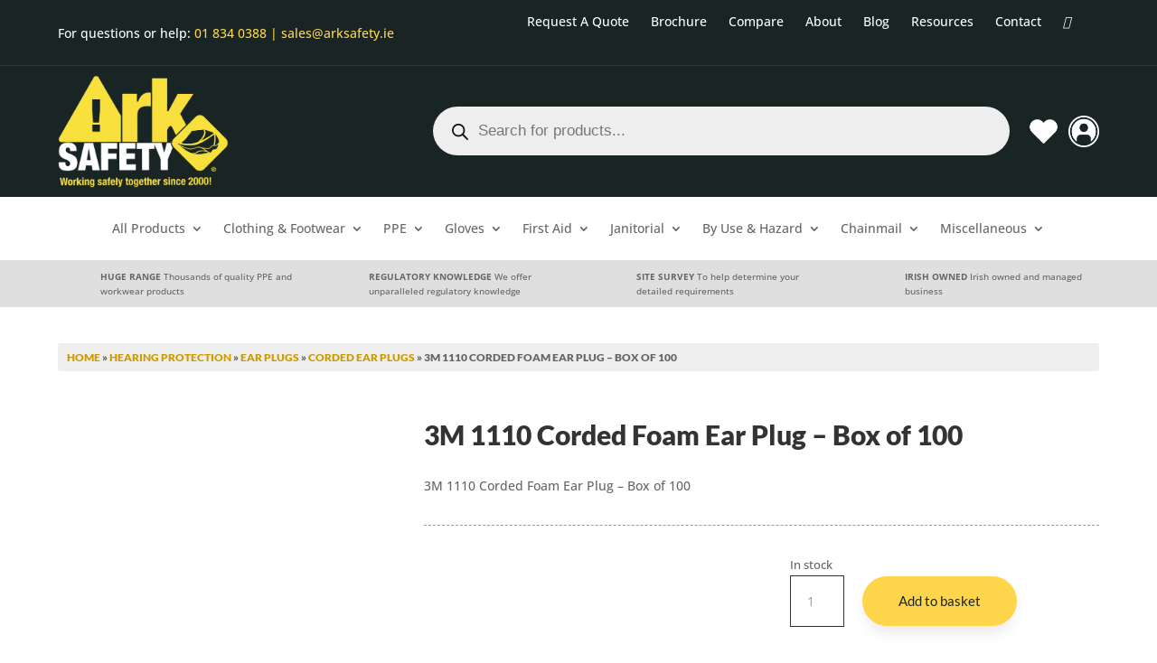

--- FILE ---
content_type: text/html; charset=UTF-8
request_url: https://arksafety.ie/product/3m-1110-corded-foam-ear-plug/
body_size: 130295
content:
<!DOCTYPE html><html dir="ltr" lang="en-GB" prefix="og: https://ogp.me/ns#"><head><script data-no-optimize="1">var litespeed_docref=sessionStorage.getItem("litespeed_docref");litespeed_docref&&(Object.defineProperty(document,"referrer",{get:function(){return litespeed_docref}}),sessionStorage.removeItem("litespeed_docref"));</script> <meta charset="UTF-8" /><meta http-equiv="X-UA-Compatible" content="IE=edge"><link rel="pingback" href="https://arksafety.ie/xmlrpc.php" /> <script type="litespeed/javascript">document.documentElement.className='js'</script> <script type="litespeed/javascript">document.documentElement.className=document.documentElement.className+' yes-js js_active js'</script> <title>3M 1110 Corded Foam Ear Plug – Box of 100 - Ark Safety Equipment</title><link rel="preconnect" href="https://fonts.gstatic.com" crossorigin /><style id="et-builder-googlefonts-cached-inline">/* Original: https://fonts.googleapis.com/css?family=Lato:100,100italic,300,300italic,regular,italic,700,700italic,900,900italic|Open+Sans:300,regular,500,600,700,800,300italic,italic,500italic,600italic,700italic,800italic&#038;subset=latin,latin-ext&#038;display=swap *//* User Agent: Mozilla/5.0 (Unknown; Linux x86_64) AppleWebKit/538.1 (KHTML, like Gecko) Safari/538.1 Daum/4.1 */@font-face {font-family: 'Lato';font-style: italic;font-weight: 100;font-display: swap;src: url(https://fonts.gstatic.com/s/lato/v25/S6u-w4BMUTPHjxsIPx-mPCc.ttf) format('truetype');}@font-face {font-family: 'Lato';font-style: italic;font-weight: 300;font-display: swap;src: url(https://fonts.gstatic.com/s/lato/v25/S6u_w4BMUTPHjxsI9w2_FQfo.ttf) format('truetype');}@font-face {font-family: 'Lato';font-style: italic;font-weight: 400;font-display: swap;src: url(https://fonts.gstatic.com/s/lato/v25/S6u8w4BMUTPHjxsAUi-v.ttf) format('truetype');}@font-face {font-family: 'Lato';font-style: italic;font-weight: 700;font-display: swap;src: url(https://fonts.gstatic.com/s/lato/v25/S6u_w4BMUTPHjxsI5wq_FQfo.ttf) format('truetype');}@font-face {font-family: 'Lato';font-style: italic;font-weight: 900;font-display: swap;src: url(https://fonts.gstatic.com/s/lato/v25/S6u_w4BMUTPHjxsI3wi_FQfo.ttf) format('truetype');}@font-face {font-family: 'Lato';font-style: normal;font-weight: 100;font-display: swap;src: url(https://fonts.gstatic.com/s/lato/v25/S6u8w4BMUTPHh30AUi-v.ttf) format('truetype');}@font-face {font-family: 'Lato';font-style: normal;font-weight: 300;font-display: swap;src: url(https://fonts.gstatic.com/s/lato/v25/S6u9w4BMUTPHh7USSwaPHA.ttf) format('truetype');}@font-face {font-family: 'Lato';font-style: normal;font-weight: 400;font-display: swap;src: url(https://fonts.gstatic.com/s/lato/v25/S6uyw4BMUTPHjxAwWw.ttf) format('truetype');}@font-face {font-family: 'Lato';font-style: normal;font-weight: 700;font-display: swap;src: url(https://fonts.gstatic.com/s/lato/v25/S6u9w4BMUTPHh6UVSwaPHA.ttf) format('truetype');}@font-face {font-family: 'Lato';font-style: normal;font-weight: 900;font-display: swap;src: url(https://fonts.gstatic.com/s/lato/v25/S6u9w4BMUTPHh50XSwaPHA.ttf) format('truetype');}@font-face {font-family: 'Open Sans';font-style: italic;font-weight: 300;font-stretch: normal;font-display: swap;src: url(https://fonts.gstatic.com/s/opensans/v44/memQYaGs126MiZpBA-UFUIcVXSCEkx2cmqvXlWq8tWZ0Pw86hd0Rk5hkWV4exQ.ttf) format('truetype');}@font-face {font-family: 'Open Sans';font-style: italic;font-weight: 400;font-stretch: normal;font-display: swap;src: url(https://fonts.gstatic.com/s/opensans/v44/memQYaGs126MiZpBA-UFUIcVXSCEkx2cmqvXlWq8tWZ0Pw86hd0Rk8ZkWV4exQ.ttf) format('truetype');}@font-face {font-family: 'Open Sans';font-style: italic;font-weight: 500;font-stretch: normal;font-display: swap;src: url(https://fonts.gstatic.com/s/opensans/v44/memQYaGs126MiZpBA-UFUIcVXSCEkx2cmqvXlWq8tWZ0Pw86hd0Rk_RkWV4exQ.ttf) format('truetype');}@font-face {font-family: 'Open Sans';font-style: italic;font-weight: 600;font-stretch: normal;font-display: swap;src: url(https://fonts.gstatic.com/s/opensans/v44/memQYaGs126MiZpBA-UFUIcVXSCEkx2cmqvXlWq8tWZ0Pw86hd0RkxhjWV4exQ.ttf) format('truetype');}@font-face {font-family: 'Open Sans';font-style: italic;font-weight: 700;font-stretch: normal;font-display: swap;src: url(https://fonts.gstatic.com/s/opensans/v44/memQYaGs126MiZpBA-UFUIcVXSCEkx2cmqvXlWq8tWZ0Pw86hd0RkyFjWV4exQ.ttf) format('truetype');}@font-face {font-family: 'Open Sans';font-style: italic;font-weight: 800;font-stretch: normal;font-display: swap;src: url(https://fonts.gstatic.com/s/opensans/v44/memQYaGs126MiZpBA-UFUIcVXSCEkx2cmqvXlWq8tWZ0Pw86hd0Rk0ZjWV4exQ.ttf) format('truetype');}@font-face {font-family: 'Open Sans';font-style: normal;font-weight: 300;font-stretch: normal;font-display: swap;src: url(https://fonts.gstatic.com/s/opensans/v44/memSYaGs126MiZpBA-UvWbX2vVnXBbObj2OVZyOOSr4dVJWUgsiH0B4uaVc.ttf) format('truetype');}@font-face {font-family: 'Open Sans';font-style: normal;font-weight: 400;font-stretch: normal;font-display: swap;src: url(https://fonts.gstatic.com/s/opensans/v44/memSYaGs126MiZpBA-UvWbX2vVnXBbObj2OVZyOOSr4dVJWUgsjZ0B4uaVc.ttf) format('truetype');}@font-face {font-family: 'Open Sans';font-style: normal;font-weight: 500;font-stretch: normal;font-display: swap;src: url(https://fonts.gstatic.com/s/opensans/v44/memSYaGs126MiZpBA-UvWbX2vVnXBbObj2OVZyOOSr4dVJWUgsjr0B4uaVc.ttf) format('truetype');}@font-face {font-family: 'Open Sans';font-style: normal;font-weight: 600;font-stretch: normal;font-display: swap;src: url(https://fonts.gstatic.com/s/opensans/v44/memSYaGs126MiZpBA-UvWbX2vVnXBbObj2OVZyOOSr4dVJWUgsgH1x4uaVc.ttf) format('truetype');}@font-face {font-family: 'Open Sans';font-style: normal;font-weight: 700;font-stretch: normal;font-display: swap;src: url(https://fonts.gstatic.com/s/opensans/v44/memSYaGs126MiZpBA-UvWbX2vVnXBbObj2OVZyOOSr4dVJWUgsg-1x4uaVc.ttf) format('truetype');}@font-face {font-family: 'Open Sans';font-style: normal;font-weight: 800;font-stretch: normal;font-display: swap;src: url(https://fonts.gstatic.com/s/opensans/v44/memSYaGs126MiZpBA-UvWbX2vVnXBbObj2OVZyOOSr4dVJWUgshZ1x4uaVc.ttf) format('truetype');}/* User Agent: Mozilla/5.0 (Windows NT 6.1; WOW64; rv:27.0) Gecko/20100101 Firefox/27.0 */@font-face {font-family: 'Lato';font-style: italic;font-weight: 100;font-display: swap;src: url(https://fonts.gstatic.com/l/font?kit=S6u-w4BMUTPHjxsIPx-mPCQ&skey=3404b88e33a27f67&v=v25) format('woff');}@font-face {font-family: 'Lato';font-style: italic;font-weight: 300;font-display: swap;src: url(https://fonts.gstatic.com/l/font?kit=S6u_w4BMUTPHjxsI9w2_FQfr&skey=8107d606b7e3d38e&v=v25) format('woff');}@font-face {font-family: 'Lato';font-style: italic;font-weight: 400;font-display: swap;src: url(https://fonts.gstatic.com/l/font?kit=S6u8w4BMUTPHjxsAUi-s&skey=51512958f8cff7a8&v=v25) format('woff');}@font-face {font-family: 'Lato';font-style: italic;font-weight: 700;font-display: swap;src: url(https://fonts.gstatic.com/l/font?kit=S6u_w4BMUTPHjxsI5wq_FQfr&skey=5334e9c0b67702e2&v=v25) format('woff');}@font-face {font-family: 'Lato';font-style: italic;font-weight: 900;font-display: swap;src: url(https://fonts.gstatic.com/l/font?kit=S6u_w4BMUTPHjxsI3wi_FQfr&skey=4066143815f8bfc2&v=v25) format('woff');}@font-face {font-family: 'Lato';font-style: normal;font-weight: 100;font-display: swap;src: url(https://fonts.gstatic.com/l/font?kit=S6u8w4BMUTPHh30AUi-s&skey=cfa1ba7b04a1ba34&v=v25) format('woff');}@font-face {font-family: 'Lato';font-style: normal;font-weight: 300;font-display: swap;src: url(https://fonts.gstatic.com/l/font?kit=S6u9w4BMUTPHh7USSwaPHw&skey=91f32e07d083dd3a&v=v25) format('woff');}@font-face {font-family: 'Lato';font-style: normal;font-weight: 400;font-display: swap;src: url(https://fonts.gstatic.com/l/font?kit=S6uyw4BMUTPHjxAwWA&skey=2d58b92a99e1c086&v=v25) format('woff');}@font-face {font-family: 'Lato';font-style: normal;font-weight: 700;font-display: swap;src: url(https://fonts.gstatic.com/l/font?kit=S6u9w4BMUTPHh6UVSwaPHw&skey=3480a19627739c0d&v=v25) format('woff');}@font-face {font-family: 'Lato';font-style: normal;font-weight: 900;font-display: swap;src: url(https://fonts.gstatic.com/l/font?kit=S6u9w4BMUTPHh50XSwaPHw&skey=d01acf708cb3b73b&v=v25) format('woff');}@font-face {font-family: 'Open Sans';font-style: italic;font-weight: 300;font-stretch: normal;font-display: swap;src: url(https://fonts.gstatic.com/l/font?kit=memQYaGs126MiZpBA-UFUIcVXSCEkx2cmqvXlWq8tWZ0Pw86hd0Rk5hkWV4exg&skey=743457fe2cc29280&v=v44) format('woff');}@font-face {font-family: 'Open Sans';font-style: italic;font-weight: 400;font-stretch: normal;font-display: swap;src: url(https://fonts.gstatic.com/l/font?kit=memQYaGs126MiZpBA-UFUIcVXSCEkx2cmqvXlWq8tWZ0Pw86hd0Rk8ZkWV4exg&skey=743457fe2cc29280&v=v44) format('woff');}@font-face {font-family: 'Open Sans';font-style: italic;font-weight: 500;font-stretch: normal;font-display: swap;src: url(https://fonts.gstatic.com/l/font?kit=memQYaGs126MiZpBA-UFUIcVXSCEkx2cmqvXlWq8tWZ0Pw86hd0Rk_RkWV4exg&skey=743457fe2cc29280&v=v44) format('woff');}@font-face {font-family: 'Open Sans';font-style: italic;font-weight: 600;font-stretch: normal;font-display: swap;src: url(https://fonts.gstatic.com/l/font?kit=memQYaGs126MiZpBA-UFUIcVXSCEkx2cmqvXlWq8tWZ0Pw86hd0RkxhjWV4exg&skey=743457fe2cc29280&v=v44) format('woff');}@font-face {font-family: 'Open Sans';font-style: italic;font-weight: 700;font-stretch: normal;font-display: swap;src: url(https://fonts.gstatic.com/l/font?kit=memQYaGs126MiZpBA-UFUIcVXSCEkx2cmqvXlWq8tWZ0Pw86hd0RkyFjWV4exg&skey=743457fe2cc29280&v=v44) format('woff');}@font-face {font-family: 'Open Sans';font-style: italic;font-weight: 800;font-stretch: normal;font-display: swap;src: url(https://fonts.gstatic.com/l/font?kit=memQYaGs126MiZpBA-UFUIcVXSCEkx2cmqvXlWq8tWZ0Pw86hd0Rk0ZjWV4exg&skey=743457fe2cc29280&v=v44) format('woff');}@font-face {font-family: 'Open Sans';font-style: normal;font-weight: 300;font-stretch: normal;font-display: swap;src: url(https://fonts.gstatic.com/l/font?kit=memSYaGs126MiZpBA-UvWbX2vVnXBbObj2OVZyOOSr4dVJWUgsiH0B4uaVQ&skey=62c1cbfccc78b4b2&v=v44) format('woff');}@font-face {font-family: 'Open Sans';font-style: normal;font-weight: 400;font-stretch: normal;font-display: swap;src: url(https://fonts.gstatic.com/l/font?kit=memSYaGs126MiZpBA-UvWbX2vVnXBbObj2OVZyOOSr4dVJWUgsjZ0B4uaVQ&skey=62c1cbfccc78b4b2&v=v44) format('woff');}@font-face {font-family: 'Open Sans';font-style: normal;font-weight: 500;font-stretch: normal;font-display: swap;src: url(https://fonts.gstatic.com/l/font?kit=memSYaGs126MiZpBA-UvWbX2vVnXBbObj2OVZyOOSr4dVJWUgsjr0B4uaVQ&skey=62c1cbfccc78b4b2&v=v44) format('woff');}@font-face {font-family: 'Open Sans';font-style: normal;font-weight: 600;font-stretch: normal;font-display: swap;src: url(https://fonts.gstatic.com/l/font?kit=memSYaGs126MiZpBA-UvWbX2vVnXBbObj2OVZyOOSr4dVJWUgsgH1x4uaVQ&skey=62c1cbfccc78b4b2&v=v44) format('woff');}@font-face {font-family: 'Open Sans';font-style: normal;font-weight: 700;font-stretch: normal;font-display: swap;src: url(https://fonts.gstatic.com/l/font?kit=memSYaGs126MiZpBA-UvWbX2vVnXBbObj2OVZyOOSr4dVJWUgsg-1x4uaVQ&skey=62c1cbfccc78b4b2&v=v44) format('woff');}@font-face {font-family: 'Open Sans';font-style: normal;font-weight: 800;font-stretch: normal;font-display: swap;src: url(https://fonts.gstatic.com/l/font?kit=memSYaGs126MiZpBA-UvWbX2vVnXBbObj2OVZyOOSr4dVJWUgshZ1x4uaVQ&skey=62c1cbfccc78b4b2&v=v44) format('woff');}/* User Agent: Mozilla/5.0 (Windows NT 6.3; rv:39.0) Gecko/20100101 Firefox/39.0 */@font-face {font-family: 'Lato';font-style: italic;font-weight: 100;font-display: swap;src: url(https://fonts.gstatic.com/s/lato/v25/S6u-w4BMUTPHjxsIPx-mPCI.woff2) format('woff2');}@font-face {font-family: 'Lato';font-style: italic;font-weight: 300;font-display: swap;src: url(https://fonts.gstatic.com/s/lato/v25/S6u_w4BMUTPHjxsI9w2_FQft.woff2) format('woff2');}@font-face {font-family: 'Lato';font-style: italic;font-weight: 400;font-display: swap;src: url(https://fonts.gstatic.com/s/lato/v25/S6u8w4BMUTPHjxsAUi-q.woff2) format('woff2');}@font-face {font-family: 'Lato';font-style: italic;font-weight: 700;font-display: swap;src: url(https://fonts.gstatic.com/s/lato/v25/S6u_w4BMUTPHjxsI5wq_FQft.woff2) format('woff2');}@font-face {font-family: 'Lato';font-style: italic;font-weight: 900;font-display: swap;src: url(https://fonts.gstatic.com/s/lato/v25/S6u_w4BMUTPHjxsI3wi_FQft.woff2) format('woff2');}@font-face {font-family: 'Lato';font-style: normal;font-weight: 100;font-display: swap;src: url(https://fonts.gstatic.com/s/lato/v25/S6u8w4BMUTPHh30AUi-q.woff2) format('woff2');}@font-face {font-family: 'Lato';font-style: normal;font-weight: 300;font-display: swap;src: url(https://fonts.gstatic.com/s/lato/v25/S6u9w4BMUTPHh7USSwaPGQ.woff2) format('woff2');}@font-face {font-family: 'Lato';font-style: normal;font-weight: 400;font-display: swap;src: url(https://fonts.gstatic.com/s/lato/v25/S6uyw4BMUTPHjxAwXg.woff2) format('woff2');}@font-face {font-family: 'Lato';font-style: normal;font-weight: 700;font-display: swap;src: url(https://fonts.gstatic.com/s/lato/v25/S6u9w4BMUTPHh6UVSwaPGQ.woff2) format('woff2');}@font-face {font-family: 'Lato';font-style: normal;font-weight: 900;font-display: swap;src: url(https://fonts.gstatic.com/s/lato/v25/S6u9w4BMUTPHh50XSwaPGQ.woff2) format('woff2');}@font-face {font-family: 'Open Sans';font-style: italic;font-weight: 300;font-stretch: normal;font-display: swap;src: url(https://fonts.gstatic.com/s/opensans/v44/memQYaGs126MiZpBA-UFUIcVXSCEkx2cmqvXlWq8tWZ0Pw86hd0Rk5hkWV4ewA.woff2) format('woff2');}@font-face {font-family: 'Open Sans';font-style: italic;font-weight: 400;font-stretch: normal;font-display: swap;src: url(https://fonts.gstatic.com/s/opensans/v44/memQYaGs126MiZpBA-UFUIcVXSCEkx2cmqvXlWq8tWZ0Pw86hd0Rk8ZkWV4ewA.woff2) format('woff2');}@font-face {font-family: 'Open Sans';font-style: italic;font-weight: 500;font-stretch: normal;font-display: swap;src: url(https://fonts.gstatic.com/s/opensans/v44/memQYaGs126MiZpBA-UFUIcVXSCEkx2cmqvXlWq8tWZ0Pw86hd0Rk_RkWV4ewA.woff2) format('woff2');}@font-face {font-family: 'Open Sans';font-style: italic;font-weight: 600;font-stretch: normal;font-display: swap;src: url(https://fonts.gstatic.com/s/opensans/v44/memQYaGs126MiZpBA-UFUIcVXSCEkx2cmqvXlWq8tWZ0Pw86hd0RkxhjWV4ewA.woff2) format('woff2');}@font-face {font-family: 'Open Sans';font-style: italic;font-weight: 700;font-stretch: normal;font-display: swap;src: url(https://fonts.gstatic.com/s/opensans/v44/memQYaGs126MiZpBA-UFUIcVXSCEkx2cmqvXlWq8tWZ0Pw86hd0RkyFjWV4ewA.woff2) format('woff2');}@font-face {font-family: 'Open Sans';font-style: italic;font-weight: 800;font-stretch: normal;font-display: swap;src: url(https://fonts.gstatic.com/s/opensans/v44/memQYaGs126MiZpBA-UFUIcVXSCEkx2cmqvXlWq8tWZ0Pw86hd0Rk0ZjWV4ewA.woff2) format('woff2');}@font-face {font-family: 'Open Sans';font-style: normal;font-weight: 300;font-stretch: normal;font-display: swap;src: url(https://fonts.gstatic.com/s/opensans/v44/memSYaGs126MiZpBA-UvWbX2vVnXBbObj2OVZyOOSr4dVJWUgsiH0B4uaVI.woff2) format('woff2');}@font-face {font-family: 'Open Sans';font-style: normal;font-weight: 400;font-stretch: normal;font-display: swap;src: url(https://fonts.gstatic.com/s/opensans/v44/memSYaGs126MiZpBA-UvWbX2vVnXBbObj2OVZyOOSr4dVJWUgsjZ0B4uaVI.woff2) format('woff2');}@font-face {font-family: 'Open Sans';font-style: normal;font-weight: 500;font-stretch: normal;font-display: swap;src: url(https://fonts.gstatic.com/s/opensans/v44/memSYaGs126MiZpBA-UvWbX2vVnXBbObj2OVZyOOSr4dVJWUgsjr0B4uaVI.woff2) format('woff2');}@font-face {font-family: 'Open Sans';font-style: normal;font-weight: 600;font-stretch: normal;font-display: swap;src: url(https://fonts.gstatic.com/s/opensans/v44/memSYaGs126MiZpBA-UvWbX2vVnXBbObj2OVZyOOSr4dVJWUgsgH1x4uaVI.woff2) format('woff2');}@font-face {font-family: 'Open Sans';font-style: normal;font-weight: 700;font-stretch: normal;font-display: swap;src: url(https://fonts.gstatic.com/s/opensans/v44/memSYaGs126MiZpBA-UvWbX2vVnXBbObj2OVZyOOSr4dVJWUgsg-1x4uaVI.woff2) format('woff2');}@font-face {font-family: 'Open Sans';font-style: normal;font-weight: 800;font-stretch: normal;font-display: swap;src: url(https://fonts.gstatic.com/s/opensans/v44/memSYaGs126MiZpBA-UvWbX2vVnXBbObj2OVZyOOSr4dVJWUgshZ1x4uaVI.woff2) format('woff2');}</style><meta name="description" content="3M 1110 Corded Foam Ear Plug - Box of 100" /><meta name="robots" content="max-image-preview:large" /><link rel="canonical" href="https://arksafety.ie/product/3m-1110-corded-foam-ear-plug/" /><meta name="generator" content="All in One SEO Pro (AIOSEO) 4.9.3" /><meta property="og:locale" content="en_GB" /><meta property="og:site_name" content="Ark Safety Equipment - Full-service supplier of high quality personal protective equipment (PPE) &amp; workwear solutions. Head to toe protection solutions for Ireland, Europe &amp; the UK." /><meta property="og:type" content="article" /><meta property="og:title" content="3M 1110 Corded Foam Ear Plug – Box of 100 - Ark Safety Equipment" /><meta property="og:description" content="3M 1110 Corded Foam Ear Plug - Box of 100" /><meta property="og:url" content="https://arksafety.ie/product/3m-1110-corded-foam-ear-plug/" /><meta property="article:published_time" content="2023-04-05T12:19:40+00:00" /><meta property="article:modified_time" content="2026-01-31T01:09:41+00:00" /><meta name="twitter:card" content="summary_large_image" /><meta name="twitter:title" content="3M 1110 Corded Foam Ear Plug – Box of 100 - Ark Safety Equipment" /><meta name="twitter:description" content="3M 1110 Corded Foam Ear Plug - Box of 100" /> <script type="application/ld+json" class="aioseo-schema">{"@context":"https:\/\/schema.org","@graph":[{"@type":"BreadcrumbList","@id":"https:\/\/arksafety.ie\/product\/3m-1110-corded-foam-ear-plug\/#breadcrumblist","itemListElement":[{"@type":"ListItem","@id":"https:\/\/arksafety.ie#listItem","position":1,"name":"Home","item":"https:\/\/arksafety.ie","nextItem":{"@type":"ListItem","@id":"https:\/\/arksafety.ie\/shop\/#listItem","name":"Shop"}},{"@type":"ListItem","@id":"https:\/\/arksafety.ie\/shop\/#listItem","position":2,"name":"Shop","item":"https:\/\/arksafety.ie\/shop\/","nextItem":{"@type":"ListItem","@id":"https:\/\/arksafety.ie\/product-category\/hearing-protection\/#listItem","name":"Hearing Protection"},"previousItem":{"@type":"ListItem","@id":"https:\/\/arksafety.ie#listItem","name":"Home"}},{"@type":"ListItem","@id":"https:\/\/arksafety.ie\/product-category\/hearing-protection\/#listItem","position":3,"name":"Hearing Protection","item":"https:\/\/arksafety.ie\/product-category\/hearing-protection\/","nextItem":{"@type":"ListItem","@id":"https:\/\/arksafety.ie\/product-category\/hearing-protection\/protective-ear-plugs\/#listItem","name":"Ear Plugs"},"previousItem":{"@type":"ListItem","@id":"https:\/\/arksafety.ie\/shop\/#listItem","name":"Shop"}},{"@type":"ListItem","@id":"https:\/\/arksafety.ie\/product-category\/hearing-protection\/protective-ear-plugs\/#listItem","position":4,"name":"Ear Plugs","item":"https:\/\/arksafety.ie\/product-category\/hearing-protection\/protective-ear-plugs\/","nextItem":{"@type":"ListItem","@id":"https:\/\/arksafety.ie\/product-category\/hearing-protection\/protective-ear-plugs\/corded-ear-plugs\/#listItem","name":"Corded Ear Plugs"},"previousItem":{"@type":"ListItem","@id":"https:\/\/arksafety.ie\/product-category\/hearing-protection\/#listItem","name":"Hearing Protection"}},{"@type":"ListItem","@id":"https:\/\/arksafety.ie\/product-category\/hearing-protection\/protective-ear-plugs\/corded-ear-plugs\/#listItem","position":5,"name":"Corded Ear Plugs","item":"https:\/\/arksafety.ie\/product-category\/hearing-protection\/protective-ear-plugs\/corded-ear-plugs\/","nextItem":{"@type":"ListItem","@id":"https:\/\/arksafety.ie\/product\/3m-1110-corded-foam-ear-plug\/#listItem","name":"3M 1110 Corded Foam Ear Plug &#8211; Box of 100"},"previousItem":{"@type":"ListItem","@id":"https:\/\/arksafety.ie\/product-category\/hearing-protection\/protective-ear-plugs\/#listItem","name":"Ear Plugs"}},{"@type":"ListItem","@id":"https:\/\/arksafety.ie\/product\/3m-1110-corded-foam-ear-plug\/#listItem","position":6,"name":"3M 1110 Corded Foam Ear Plug &#8211; Box of 100","previousItem":{"@type":"ListItem","@id":"https:\/\/arksafety.ie\/product-category\/hearing-protection\/protective-ear-plugs\/corded-ear-plugs\/#listItem","name":"Corded Ear Plugs"}}]},{"@type":"Organization","@id":"https:\/\/arksafety.ie\/#organization","name":"Ark Safety Equipment","description":"Full-service supplier of high quality personal protective equipment (PPE) & workwear solutions. Head to toe protection solutions for Ireland, Europe & the UK.","url":"https:\/\/arksafety.ie\/","email":"sales@arksafety.ie","telephone":"+35318340388","logo":{"@type":"ImageObject","url":"https:\/\/arksafety.ie\/wp-content\/uploads\/2023\/03\/Ark-Safety-Logo-Black.svg","@id":"https:\/\/arksafety.ie\/product\/3m-1110-corded-foam-ear-plug\/#organizationLogo","width":65,"height":21,"caption":"Ark Safety Logo"},"image":{"@id":"https:\/\/arksafety.ie\/product\/3m-1110-corded-foam-ear-plug\/#organizationLogo"}},{"@type":"Product","@id":"https:\/\/arksafety.ie\/product\/3m-1110-corded-foam-ear-plug\/#wooCommerceProduct","name":"3M 1110 Corded Foam Ear Plug - Box of 100","description":"3M 1110 Corded Foam Ear Plug - Box of 100","url":"https:\/\/arksafety.ie\/product\/3m-1110-corded-foam-ear-plug\/","sku":"AH1110","image":{"@type":"ImageObject","url":"https:\/\/arksafety.ie\/wp-content\/uploads\/2023\/04\/3M-1110-Corded-Foam-Ear-Plug-Ark-Safety.jpg","@id":"https:\/\/arksafety.ie\/product\/3m-1110-corded-foam-ear-plug\/#productImage","width":800,"height":800,"caption":"3M 1110 Corded Foam Ear Plug"},"offers":{"@type":"Offer","url":"https:\/\/arksafety.ie\/product\/3m-1110-corded-foam-ear-plug\/#wooCommerceOffer","price":40.85,"priceCurrency":"EUR","category":"Corded Ear Plugs","availability":"https:\/\/schema.org\/InStock","priceSpecification":{"@type":"PriceSpecification","price":40.85,"priceCurrency":"EUR","valueAddedTaxIncluded":"true"},"seller":{"@type":"Organization","@id":"https:\/\/arksafety.ie\/#organization"}}},{"@type":"WebPage","@id":"https:\/\/arksafety.ie\/product\/3m-1110-corded-foam-ear-plug\/#webpage","url":"https:\/\/arksafety.ie\/product\/3m-1110-corded-foam-ear-plug\/","name":"3M 1110 Corded Foam Ear Plug \u2013 Box of 100 - Ark Safety Equipment","description":"3M 1110 Corded Foam Ear Plug - Box of 100","inLanguage":"en-GB","isPartOf":{"@id":"https:\/\/arksafety.ie\/#website"},"breadcrumb":{"@id":"https:\/\/arksafety.ie\/product\/3m-1110-corded-foam-ear-plug\/#breadcrumblist"},"image":{"@type":"ImageObject","url":"https:\/\/arksafety.ie\/wp-content\/uploads\/2023\/04\/3M-1110-Corded-Foam-Ear-Plug-Ark-Safety.jpg","@id":"https:\/\/arksafety.ie\/product\/3m-1110-corded-foam-ear-plug\/#mainImage","width":800,"height":800,"caption":"3M 1110 Corded Foam Ear Plug"},"primaryImageOfPage":{"@id":"https:\/\/arksafety.ie\/product\/3m-1110-corded-foam-ear-plug\/#mainImage"},"datePublished":"2023-04-05T12:19:40+01:00","dateModified":"2026-01-31T01:09:41+00:00"},{"@type":"WebSite","@id":"https:\/\/arksafety.ie\/#website","url":"https:\/\/arksafety.ie\/","name":"Ark Safety Equipment","description":"Full-service supplier of high quality personal protective equipment (PPE) & workwear solutions. Head to toe protection solutions for Ireland, Europe & the UK.","inLanguage":"en-GB","publisher":{"@id":"https:\/\/arksafety.ie\/#organization"}}]}</script>  <script id="cookie-law-info-gcm-var-js" type="litespeed/javascript">var _ckyGcm={"status":!0,"default_settings":[{"analytics":"denied","advertisement":"denied","functional":"denied","necessary":"granted","ad_user_data":"denied","ad_personalization":"denied","regions":"All"}],"wait_for_update":2000,"url_passthrough":!0,"ads_data_redaction":!0}</script> <script id="cookieyes" type="litespeed/javascript" data-src="https://cdn-cookieyes.com/client_data/b6e43398dfdb40331071f85d/script.js"></script><script type="litespeed/javascript">window._wca=window._wca||[]</script> <script type="litespeed/javascript">let jqueryParams=[],jQuery=function(r){return jqueryParams=[...jqueryParams,r],jQuery},$=function(r){return jqueryParams=[...jqueryParams,r],$};window.jQuery=jQuery,window.$=jQuery;let customHeadScripts=!1;jQuery.fn=jQuery.prototype={},$.fn=jQuery.prototype={},jQuery.noConflict=function(r){if(window.jQuery)return jQuery=window.jQuery,$=window.jQuery,customHeadScripts=!0,jQuery.noConflict},jQuery.ready=function(r){jqueryParams=[...jqueryParams,r]},$.ready=function(r){jqueryParams=[...jqueryParams,r]},jQuery.load=function(r){jqueryParams=[...jqueryParams,r]},$.load=function(r){jqueryParams=[...jqueryParams,r]},jQuery.fn.ready=function(r){jqueryParams=[...jqueryParams,r]},$.fn.ready=function(r){jqueryParams=[...jqueryParams,r]}</script><link rel='dns-prefetch' href='//www.googletagmanager.com' /><link rel='dns-prefetch' href='//stats.wp.com' /><link rel="alternate" type="application/rss+xml" title="Ark Safety Equipment &raquo; Feed" href="https://arksafety.ie/feed/" /><link rel="alternate" type="application/rss+xml" title="Ark Safety Equipment &raquo; Comments Feed" href="https://arksafety.ie/comments/feed/" /><link rel="alternate" type="application/rss+xml" title="Ark Safety Equipment &raquo; 3M 1110 Corded Foam Ear Plug &#8211; Box of 100 Comments Feed" href="https://arksafety.ie/product/3m-1110-corded-foam-ear-plug/feed/" /><link rel="alternate" title="oEmbed (JSON)" type="application/json+oembed" href="https://arksafety.ie/wp-json/oembed/1.0/embed?url=https%3A%2F%2Farksafety.ie%2Fproduct%2F3m-1110-corded-foam-ear-plug%2F" /><link rel="alternate" title="oEmbed (XML)" type="text/xml+oembed" href="https://arksafety.ie/wp-json/oembed/1.0/embed?url=https%3A%2F%2Farksafety.ie%2Fproduct%2F3m-1110-corded-foam-ear-plug%2F&#038;format=xml" /><meta content="Wayworks Divi Child Theme v.1.0.0" name="generator"/><style id="litespeed-ccss">ul{box-sizing:border-box}.entry-content{counter-reset:footnotes}:root{--wp--preset--font-size--normal:16px;--wp--preset--font-size--huge:42px}.screen-reader-text{border:0;clip:rect(1px,1px,1px,1px);clip-path:inset(50%);height:1px;margin:-1px;overflow:hidden;padding:0;position:absolute;width:1px;word-wrap:normal!important}.yith-wceop *{box-sizing:border-box;letter-spacing:normal}.yith-wceop img{border-radius:0}.yith-wceop table{border:none;margin:0;width:100%}.yith-wceop-cart-widget{font-size:.875em;width:100%}@media screen and (min-width:1024px){.yith-wceop-cart-widget{align-items:flex-end;bottom:26px;display:flex;flex-direction:column;min-width:480px;position:fixed;right:77px;transform:none;width:auto;z-index:999}}.yith-wceop-cart-widget-list{background:rgb(255 255 255/.97);display:flex;flex-direction:column;height:100%;left:0;opacity:0;position:fixed;top:0;visibility:hidden;width:100%}.yith-wceop-cart-widget-list__back-button{border-bottom:1px solid #dadada;font-weight:700;margin:0 18px 24px;padding:28px 0 23px;padding-left:4px;text-transform:uppercase;text-decoration:none}.yith-wceop-cart-widget-list__table-container{height:auto;margin:0 18px;overflow-y:auto}.yith-wceop-cart-widget-list__product{align-items:center;display:flex;font-size:12px;justify-content:flex-end;margin-bottom:22px}.yith-wceop-cart-widget-list__product:last-child{margin-bottom:0}.yith-wceop-cart-widget-list__table-total{border-top:1px solid #dadada;display:flex;justify-content:space-between;margin:29px 18px 0;padding:24px 0}.yith-wceop-cart-widget-list__table-total strong{display:block;font-weight:700}.yith-wceop-cart-widget-list__pay-button{background:var(--yith-wceop-cart-widget-buttons__pay-button_bg_color,#00b2a2);color:var(--yith-wceop-cart-widget-buttons__pay-button_text_color,#fff);display:block;font-size:14px;font-weight:700;margin-top:auto;padding:24px 16px 22px;text-align:center;text-decoration:none;text-transform:uppercase}@media screen and (min-width:360px){.yith-wceop-cart-widget-list__product{font-size:14px}}@media screen and (min-width:1024px){.yith-wceop-cart-widget-list{background:#fff;border-radius:11px;filter:drop-shadow(-1px 3px 14px var(--yith-wceop-cart-widget-list_shadow_color,#d0e6e9));height:0;margin-bottom:16px;max-height:301px;position:relative;z-index:-1}.yith-wceop-cart-widget-list__back-button{display:none}.yith-wceop-cart-widget-list__table-container{margin:34px 23px 24px 25px}.yith-wceop-cart-widget-list__product{margin-bottom:36px}.yith-wceop-cart-widget-list__table-total{display:none}.yith-wceop-cart-widget-list__pay-button{display:none}}.yith-wceop-cart-widget-buttons{align-items:stretch;border-radius:100px;bottom:19px;box-shadow:0 0 18px rgba(151,151,151,.5);display:flex;left:50%;overflow:hidden;position:fixed;transform:translateX(-50%);white-space:nowrap;z-index:9999}.yith-wceop-cart-widget-buttons__excerpt{align-items:center;background:var(--yith-wceop-cart-widget-buttons__excerpt_bg_color,#eee);color:var(--yith-wceop-cart-widget-buttons__excerpt_text_color,#000);display:flex;flex-grow:1;justify-content:flex-start;padding:12px 16px;padding-right:7px}.yith-wceop-cart-widget-buttons__excerpt-price{font-weight:700}.yith-wceop-cart-widget-buttons__cart-icon{display:none}.yith-wceop-cart-widget-buttons__pay-button{align-items:center;background:var(--yith-wceop-cart-widget-buttons__pay-button_bg_color,#00b2a2);color:var(--yith-wceop-cart-widget-buttons__pay-button_text_color,#fff);display:flex;font-size:13px;font-weight:700;justify-content:center;min-width:104px;padding:12px 18px;text-decoration:none;text-transform:uppercase}@media screen and (max-width:440px){.yith-wceop-cart-widget-buttons{white-space:normal;width:90%}}@media screen and (min-width:1024px){.yith-wceop-cart-widget-buttons{bottom:auto;border-radius:11px;left:auto;position:relative;transform:none;width:100%}.yith-wceop-cart-widget-buttons__excerpt{padding:20px 17px}.yith-wceop-cart-widget-buttons__excerpt-text .yith-wceop-variable-total-quantity-text span{display:inline-block;min-width:26px;text-align:right}.yith-wceop-cart-widget-buttons__excerpt-price{display:inline-block;min-width:70px}.yith-wceop-cart-widget-buttons__cart-icon{display:block;margin-right:22px;min-width:24px;position:relative}.yith-wceop-cart-widget-buttons__cart-icon-img{display:block;max-height:21px}.yith-wceop-cart-widget-buttons__cart-icon-number{align-items:center;background:var(--yith-wceop-cart-widget-buttons__cart-icon-number_bg_color,#00b2a2);border-radius:100px;color:var(--yith-wceop-cart-widget-buttons__cart-icon-number_text_color,#fff);display:flex;font-size:10px;height:14px;justify-content:center;left:calc(100% - 7px);min-width:14px;padding:1px 4px;position:absolute;top:-3px}.yith-wceop-cart-widget-buttons__pay-button{padding:27px 46px 25px 36px;white-space:nowrap}}.yith-wceop-hide{display:none}:root{--yith-wceop-cart-widget-buttons__excerpt_bg_color:#eee;--yith-wceop-cart-widget-buttons__excerpt_text_color:#3e444a;--yith-wceop-cart-widget-buttons__pay-button_bg_color:#ffd54b;--yith-wceop-cart-widget-buttons__pay-button_bg_hover_color:#f4bb00;--yith-wceop-cart-widget-buttons__pay-button_text_color:#fff;--yith-wceop-cart-widget-buttons__pay-button_text_hover_color:#fff;--yith-wceop-cart-widget-buttons__cart-icon-number_bg_color:#ffd54b;--yith-wceop-cart-widget-buttons__cart-icon-number_text_color:#fff;--yith-wceop-cart-widget-list_shadow_color:#e7e0ca;--yith-wceop-button--modern_bg_color:#f7f4e8;--yith-wceop-button--modern_bg_hover_color:#ffd54b;--yith-wceop-button--modern_text_color:#ffd54b;--yith-wceop-button--modern_text_hover_color:#f7f4e8;--yith-wceop-button--modern-control_bg_color_alt:#d7b85a;--yith-wceop-button--modern-control_bg_hover_color_alt:#b09025;--yith-wceop-button--modern-control_text_color_alt:#fff;--yith-wceop-button--modern-control_text_hover_color_alt:#fff;--yith-wceop-button--classic_bg_color:#ffd54b;--yith-wceop-button--classic_bg_hover_color:#dba800;--yith-wceop-button--classic_text_color:#fff;--yith-wceop-button--classic_hover_color:#fff;--yith-wceop-totals_bg_color:#f4f4f4;--yith-wceop-totals_text_color:#3e444a;--yith-wceop-totals__qty_text_color:#dba800;--yith-wceop-button--checkout_bg_color:#3e444a;--yith-wceop-button--checkout_bg_hover_color:#222;--yith-wceop-button--checkout_text_color:#fff;--yith-wceop-button--checkout_text_hover_color:#fff;--yith-wceop-button--load-more_border_color:#dba800;--yith-wceop-button--load-more_border_hover_color:#dba800;--yith-wceop-button--load-more_text_color:#dba800;--yith-wceop-button--load-more_text_hover_color:#fff;--yith-wceop-button--load-more_bg_color:transparent;--yith-wceop-button--load-more_bg_hover_color:#dba800;--yith-wceop-grid-view-product__wrapper_border_color:#f6f1de;--yith-wceop-grid-view-product__wrapper_shadow_color:#f6f1de;--yith-wceop-table-img:80px}:root{--yith-wcan-filters_colors_titles:#333;--yith-wcan-filters_colors_background:#fff;--yith-wcan-filters_colors_accent:#cc9c00;--yith-wcan-filters_colors_accent_r:204;--yith-wcan-filters_colors_accent_g:156;--yith-wcan-filters_colors_accent_b:0;--yith-wcan-color_swatches_border_radius:100%;--yith-wcan-color_swatches_size:30px;--yith-wcan-labels_style_background:#fff;--yith-wcan-labels_style_background_hover:#cc9c00;--yith-wcan-labels_style_background_active:#cc9c00;--yith-wcan-labels_style_text:#434343;--yith-wcan-labels_style_text_hover:#fff;--yith-wcan-labels_style_text_active:#fff;--yith-wcan-anchors_style_text:#434343;--yith-wcan-anchors_style_text_hover:#cc9c00;--yith-wcan-anchors_style_text_active:#cc9c00}.fa-linkedin:before{content:"\f0e1"}:root{--woocommerce:#7f54b3;--wc-green:#7ad03a;--wc-red:#a00;--wc-orange:#ffba00;--wc-blue:#2ea2cc;--wc-primary:#7f54b3;--wc-primary-text:#fff;--wc-secondary:#e9e6ed;--wc-secondary-text:#515151;--wc-highlight:#b3af54;--wc-highligh-text:#fff;--wc-content-bg:#fff;--wc-subtext:#767676}.yith-wcwl-add-to-wishlist .yith-wcwl-add-button{display:flex;flex-direction:column;align-items:center}.yith-wcwl-add-to-wishlist svg.yith-wcwl-icon-svg{height:auto;width:25px;color:var(--add-to-wishlist-icon-color,#000)}.yith-wcwl-add-to-wishlist a.add_to_wishlist>.yith-wcwl-icon-svg{vertical-align:bottom}.yith-wcwl-add-to-wishlist{margin-top:10px}.yith-wcwl-add-button a.add_to_wishlist{margin:0;box-shadow:none;text-shadow:none}.yith-wcwl-add-button .add_to_wishlist svg.yith-wcwl-icon-svg{margin-right:5px}:root{--color-add-to-wishlist-background:#333;--color-add-to-wishlist-text:#fff;--color-add-to-wishlist-border:#333;--color-add-to-wishlist-background-hover:#333;--color-add-to-wishlist-text-hover:#fff;--color-add-to-wishlist-border-hover:#333;--rounded-corners-radius:16px;--color-add-to-cart-background:#333;--color-add-to-cart-text:#fff;--color-add-to-cart-border:#333;--color-add-to-cart-background-hover:#4f4f4f;--color-add-to-cart-text-hover:#fff;--color-add-to-cart-border-hover:#4f4f4f;--add-to-cart-rounded-corners-radius:16px;--color-button-style-1-background:#333;--color-button-style-1-text:#fff;--color-button-style-1-border:#333;--color-button-style-1-background-hover:#4f4f4f;--color-button-style-1-text-hover:#fff;--color-button-style-1-border-hover:#4f4f4f;--color-button-style-2-background:#333;--color-button-style-2-text:#fff;--color-button-style-2-border:#333;--color-button-style-2-background-hover:#4f4f4f;--color-button-style-2-text-hover:#fff;--color-button-style-2-border-hover:#4f4f4f;--color-wishlist-table-background:#fff;--color-wishlist-table-text:#6d6c6c;--color-wishlist-table-border:#fff;--color-headers-background:#f4f4f4;--color-share-button-color:#fff;--color-share-button-color-hover:#fff;--color-fb-button-background:#39599e;--color-fb-button-background-hover:#595a5a;--color-tw-button-background:#45afe2;--color-tw-button-background-hover:#595a5a;--color-pr-button-background:#ab2e31;--color-pr-button-background-hover:#595a5a;--color-em-button-background:#fbb102;--color-em-button-background-hover:#595a5a;--color-wa-button-background:#00a901;--color-wa-button-background-hover:#595a5a;--feedback-duration:3s;--modal-colors-overlay:#0000004d;--modal-colors-icon:#007565;--modal-colors-primary-button:#007565;--modal-colors-primary-button-hover:#007565;--modal-colors-primary-button-text:#fff;--modal-colors-primary-button-text-hover:#fff;--modal-colors-secondary-button:#e8e8e8;--modal-colors-secondary-button-hover:#d8d8d8;--modal-colors-secondary-button-text:#777;--modal-colors-secondary-button-text-hover:#777;--color-ask-an-estimate-background:#333;--color-ask-an-estimate-text:#fff;--color-ask-an-estimate-border:#333;--color-ask-an-estimate-background-hover:#4f4f4f;--color-ask-an-estimate-text-hover:#fff;--color-ask-an-estimate-border-hover:#4f4f4f;--ask-an-estimate-rounded-corners-radius:16px;--tooltip-color-background:#333333e6;--tooltip-color-text:#fff}:root{--color-add-to-wishlist-background:#333;--color-add-to-wishlist-text:#fff;--color-add-to-wishlist-border:#333;--color-add-to-wishlist-background-hover:#333;--color-add-to-wishlist-text-hover:#fff;--color-add-to-wishlist-border-hover:#333;--rounded-corners-radius:16px;--color-add-to-cart-background:#333;--color-add-to-cart-text:#fff;--color-add-to-cart-border:#333;--color-add-to-cart-background-hover:#4f4f4f;--color-add-to-cart-text-hover:#fff;--color-add-to-cart-border-hover:#4f4f4f;--add-to-cart-rounded-corners-radius:16px;--color-button-style-1-background:#333;--color-button-style-1-text:#fff;--color-button-style-1-border:#333;--color-button-style-1-background-hover:#4f4f4f;--color-button-style-1-text-hover:#fff;--color-button-style-1-border-hover:#4f4f4f;--color-button-style-2-background:#333;--color-button-style-2-text:#fff;--color-button-style-2-border:#333;--color-button-style-2-background-hover:#4f4f4f;--color-button-style-2-text-hover:#fff;--color-button-style-2-border-hover:#4f4f4f;--color-wishlist-table-background:#fff;--color-wishlist-table-text:#6d6c6c;--color-wishlist-table-border:#fff;--color-headers-background:#f4f4f4;--color-share-button-color:#fff;--color-share-button-color-hover:#fff;--color-fb-button-background:#39599e;--color-fb-button-background-hover:#595a5a;--color-tw-button-background:#45afe2;--color-tw-button-background-hover:#595a5a;--color-pr-button-background:#ab2e31;--color-pr-button-background-hover:#595a5a;--color-em-button-background:#fbb102;--color-em-button-background-hover:#595a5a;--color-wa-button-background:#00a901;--color-wa-button-background-hover:#595a5a;--feedback-duration:3s;--modal-colors-overlay:#0000004d;--modal-colors-icon:#007565;--modal-colors-primary-button:#007565;--modal-colors-primary-button-hover:#007565;--modal-colors-primary-button-text:#fff;--modal-colors-primary-button-text-hover:#fff;--modal-colors-secondary-button:#e8e8e8;--modal-colors-secondary-button-hover:#d8d8d8;--modal-colors-secondary-button-text:#777;--modal-colors-secondary-button-text-hover:#777;--color-ask-an-estimate-background:#333;--color-ask-an-estimate-text:#fff;--color-ask-an-estimate-border:#333;--color-ask-an-estimate-background-hover:#4f4f4f;--color-ask-an-estimate-text-hover:#fff;--color-ask-an-estimate-border-hover:#4f4f4f;--ask-an-estimate-rounded-corners-radius:16px;--tooltip-color-background:#333333e6;--tooltip-color-text:#fff}:root{--wp--preset--aspect-ratio--square:1;--wp--preset--aspect-ratio--4-3:4/3;--wp--preset--aspect-ratio--3-4:3/4;--wp--preset--aspect-ratio--3-2:3/2;--wp--preset--aspect-ratio--2-3:2/3;--wp--preset--aspect-ratio--16-9:16/9;--wp--preset--aspect-ratio--9-16:9/16;--wp--preset--color--black:#000;--wp--preset--color--cyan-bluish-gray:#abb8c3;--wp--preset--color--white:#fff;--wp--preset--color--pale-pink:#f78da7;--wp--preset--color--vivid-red:#cf2e2e;--wp--preset--color--luminous-vivid-orange:#ff6900;--wp--preset--color--luminous-vivid-amber:#fcb900;--wp--preset--color--light-green-cyan:#7bdcb5;--wp--preset--color--vivid-green-cyan:#00d084;--wp--preset--color--pale-cyan-blue:#8ed1fc;--wp--preset--color--vivid-cyan-blue:#0693e3;--wp--preset--color--vivid-purple:#9b51e0;--wp--preset--gradient--vivid-cyan-blue-to-vivid-purple:linear-gradient(135deg,rgba(6,147,227,1) 0%,#9b51e0 100%);--wp--preset--gradient--light-green-cyan-to-vivid-green-cyan:linear-gradient(135deg,#7adcb4 0%,#00d082 100%);--wp--preset--gradient--luminous-vivid-amber-to-luminous-vivid-orange:linear-gradient(135deg,rgba(252,185,0,1) 0%,rgba(255,105,0,1) 100%);--wp--preset--gradient--luminous-vivid-orange-to-vivid-red:linear-gradient(135deg,rgba(255,105,0,1) 0%,#cf2e2e 100%);--wp--preset--gradient--very-light-gray-to-cyan-bluish-gray:linear-gradient(135deg,#eee 0%,#a9b8c3 100%);--wp--preset--gradient--cool-to-warm-spectrum:linear-gradient(135deg,#4aeadc 0%,#9778d1 20%,#cf2aba 40%,#ee2c82 60%,#fb6962 80%,#fef84c 100%);--wp--preset--gradient--blush-light-purple:linear-gradient(135deg,#ffceec 0%,#9896f0 100%);--wp--preset--gradient--blush-bordeaux:linear-gradient(135deg,#fecda5 0%,#fe2d2d 50%,#6b003e 100%);--wp--preset--gradient--luminous-dusk:linear-gradient(135deg,#ffcb70 0%,#c751c0 50%,#4158d0 100%);--wp--preset--gradient--pale-ocean:linear-gradient(135deg,#fff5cb 0%,#b6e3d4 50%,#33a7b5 100%);--wp--preset--gradient--electric-grass:linear-gradient(135deg,#caf880 0%,#71ce7e 100%);--wp--preset--gradient--midnight:linear-gradient(135deg,#020381 0%,#2874fc 100%);--wp--preset--font-size--small:13px;--wp--preset--font-size--medium:20px;--wp--preset--font-size--large:36px;--wp--preset--font-size--x-large:42px;--wp--preset--font-family--inter:"Inter",sans-serif;--wp--preset--font-family--cardo:Cardo;--wp--preset--spacing--20:.44rem;--wp--preset--spacing--30:.67rem;--wp--preset--spacing--40:1rem;--wp--preset--spacing--50:1.5rem;--wp--preset--spacing--60:2.25rem;--wp--preset--spacing--70:3.38rem;--wp--preset--spacing--80:5.06rem;--wp--preset--shadow--natural:6px 6px 9px rgba(0,0,0,.2);--wp--preset--shadow--deep:12px 12px 50px rgba(0,0,0,.4);--wp--preset--shadow--sharp:6px 6px 0px rgba(0,0,0,.2);--wp--preset--shadow--outlined:6px 6px 0px -3px rgba(255,255,255,1),6px 6px rgba(0,0,0,1);--wp--preset--shadow--crisp:6px 6px 0px rgba(0,0,0,1)}:root{--wp--style--global--content-size:823px;--wp--style--global--wide-size:1080px}body{padding-top:0;padding-right:0;padding-bottom:0;padding-left:0}.wpcf7 .screen-reader-response{position:absolute;overflow:hidden;clip:rect(1px,1px,1px,1px);clip-path:inset(50%);height:1px;width:1px;margin:-1px;padding:0;border:0;word-wrap:normal!important}.wpcf7 form .wpcf7-response-output{margin:2em .5em 1em;padding:.2em 1em;border:2px solid #00a0d2}.wpcf7 form.init .wpcf7-response-output{display:none}.wpcf7-form-control-wrap{position:relative}.wpcf7-list-item{display:inline-block;margin:0 0 0 1em}.wpcf7-list-item-label:before,.wpcf7-list-item-label:after{content:" "}.wpcf7 input[type=email]{direction:ltr}button.pswp__button{box-shadow:none!important;background-image:url(https://arksafety.ie/wp-content/plugins/woocommerce/assets/css/photoswipe/default-skin/default-skin.png)!important}button.pswp__button,button.pswp__button--arrow--left:before,button.pswp__button--arrow--right:before{background-color:transparent!important}button.pswp__button--arrow--left,button.pswp__button--arrow--right{background-image:none!important}.pswp{display:none;position:absolute;width:100%;height:100%;left:0;top:0;overflow:hidden;-ms-touch-action:none;touch-action:none;z-index:1500;-webkit-text-size-adjust:100%;-webkit-backface-visibility:hidden;outline:0}.pswp *{-webkit-box-sizing:border-box;box-sizing:border-box}.pswp__bg{position:absolute;left:0;top:0;width:100%;height:100%;background:#000;opacity:0;-webkit-transform:translateZ(0);transform:translateZ(0);-webkit-backface-visibility:hidden;will-change:opacity}.pswp__scroll-wrap{position:absolute;left:0;top:0;width:100%;height:100%;overflow:hidden}.pswp__container{-ms-touch-action:none;touch-action:none;position:absolute;left:0;right:0;top:0;bottom:0}.pswp__container{-webkit-touch-callout:none}.pswp__bg{will-change:opacity}.pswp__container{-webkit-backface-visibility:hidden}.pswp__item{position:absolute;left:0;right:0;top:0;bottom:0;overflow:hidden}.pswp__button{width:44px;height:44px;position:relative;background:0 0;overflow:visible;-webkit-appearance:none;display:block;border:0;padding:0;margin:0;float:right;opacity:.75;-webkit-box-shadow:none;box-shadow:none}.pswp__button::-moz-focus-inner{padding:0;border:0}.pswp__button,.pswp__button--arrow--left:before,.pswp__button--arrow--right:before{background:url(https://arksafety.ie/wp-content/plugins/woocommerce/assets/css/photoswipe/default-skin/default-skin.png) 0 0 no-repeat;background-size:264px 88px;width:44px;height:44px}.pswp__button--close{background-position:0 -44px}.pswp__button--share{background-position:-44px -44px}.pswp__button--fs{display:none}.pswp__button--zoom{display:none;background-position:-88px 0}.pswp__button--arrow--left,.pswp__button--arrow--right{background:0 0;top:50%;margin-top:-50px;width:70px;height:100px;position:absolute}.pswp__button--arrow--left{left:0}.pswp__button--arrow--right{right:0}.pswp__button--arrow--left:before,.pswp__button--arrow--right:before{content:'';top:35px;background-color:rgba(0,0,0,.3);height:30px;width:32px;position:absolute}.pswp__button--arrow--left:before{left:6px;background-position:-138px -44px}.pswp__button--arrow--right:before{right:6px;background-position:-94px -44px}.pswp__share-modal{display:block;background:rgba(0,0,0,.5);width:100%;height:100%;top:0;left:0;padding:10px;position:absolute;z-index:1600;opacity:0;-webkit-backface-visibility:hidden;will-change:opacity}.pswp__share-modal--hidden{display:none}.pswp__share-tooltip{z-index:1620;position:absolute;background:#fff;top:56px;border-radius:2px;display:block;width:auto;right:44px;-webkit-box-shadow:0 2px 5px rgba(0,0,0,.25);box-shadow:0 2px 5px rgba(0,0,0,.25);-webkit-transform:translateY(6px);-ms-transform:translateY(6px);transform:translateY(6px);-webkit-backface-visibility:hidden;will-change:transform}.pswp__counter{position:absolute;left:0;top:0;height:44px;font-size:13px;line-height:44px;color:#fff;opacity:.75;padding:0 10px}.pswp__caption{position:absolute;left:0;bottom:0;width:100%;min-height:44px}.pswp__caption__center{text-align:left;max-width:420px;margin:0 auto;font-size:13px;padding:10px;line-height:20px;color:#ccc}.pswp__preloader{width:44px;height:44px;position:absolute;top:0;left:50%;margin-left:-22px;opacity:0;will-change:opacity;direction:ltr}.pswp__preloader__icn{width:20px;height:20px;margin:12px}@media screen and (max-width:1024px){.pswp__preloader{position:relative;left:auto;top:auto;margin:0;float:right}}.pswp__ui{-webkit-font-smoothing:auto;visibility:visible;opacity:1;z-index:1550}.pswp__top-bar{position:absolute;left:0;top:0;height:44px;width:100%}.pswp__caption,.pswp__top-bar{-webkit-backface-visibility:hidden;will-change:opacity}.pswp__caption,.pswp__top-bar{background-color:rgba(0,0,0,.5)}.pswp__ui--hidden .pswp__button--arrow--left,.pswp__ui--hidden .pswp__button--arrow--right,.pswp__ui--hidden .pswp__caption,.pswp__ui--hidden .pswp__top-bar{opacity:.001}:root{--woocommerce:#7f54b3;--wc-green:#7ad03a;--wc-red:#a00;--wc-orange:#ffba00;--wc-blue:#2ea2cc;--wc-primary:#7f54b3;--wc-primary-text:#fff;--wc-secondary:#e9e6ed;--wc-secondary-text:#515151;--wc-highlight:#b3af54;--wc-highligh-text:#fff;--wc-content-bg:#fff;--wc-subtext:#767676}.woocommerce img,.woocommerce-page img{height:auto;max-width:100%}.woocommerce div.product div.images,.woocommerce-page div.product div.images{float:left;width:48%}@media only screen and (max-width:768px){:root{--woocommerce:#7f54b3;--wc-green:#7ad03a;--wc-red:#a00;--wc-orange:#ffba00;--wc-blue:#2ea2cc;--wc-primary:#7f54b3;--wc-primary-text:#fff;--wc-secondary:#e9e6ed;--wc-secondary-text:#515151;--wc-highlight:#b3af54;--wc-highligh-text:#fff;--wc-content-bg:#fff;--wc-subtext:#767676}.woocommerce div.product div.images,.woocommerce-page div.product div.images{float:none;width:100%}}:root{--woocommerce:#7f54b3;--wc-green:#7ad03a;--wc-red:#a00;--wc-orange:#ffba00;--wc-blue:#2ea2cc;--wc-primary:#7f54b3;--wc-primary-text:#fff;--wc-secondary:#e9e6ed;--wc-secondary-text:#515151;--wc-highlight:#b3af54;--wc-highligh-text:#fff;--wc-content-bg:#fff;--wc-subtext:#767676}.screen-reader-text{clip:rect(1px,1px,1px,1px);height:1px;overflow:hidden;position:absolute!important;width:1px;word-wrap:normal!important}.clear{clear:both}.woocommerce .woocommerce-breadcrumb{margin:0 0 1em;padding:0}.woocommerce .woocommerce-breadcrumb:after,.woocommerce .woocommerce-breadcrumb:before{content:" ";display:table}.woocommerce .woocommerce-breadcrumb:after{clear:both}.woocommerce .quantity .qty{width:3.631em;text-align:center}.woocommerce div.product{margin-bottom:0;position:relative}.woocommerce div.product p.stock{font-size:.92em}.woocommerce div.product div.images{margin-bottom:2em}.woocommerce div.product div.images img{display:block;width:100%;height:auto;box-shadow:none}.woocommerce div.product div.images.woocommerce-product-gallery{position:relative}.woocommerce div.product div.images .woocommerce-product-gallery__wrapper{margin:0;padding:0}.woocommerce div.product form.cart{margin-bottom:2em}.woocommerce div.product form.cart:after,.woocommerce div.product form.cart:before{content:" ";display:table}.woocommerce div.product form.cart:after{clear:both}.woocommerce div.product form.cart div.quantity{float:left;margin:0 4px 0 0}.woocommerce div.product form.cart .button{vertical-align:middle;float:left}.woocommerce .cart .button{float:none}.woocommerce #reviews #respond{margin:0;border:0;padding:0}.woocommerce #reviews #comment{height:75px}.woocommerce #reviews #comments h2{clear:none}.woocommerce #review_form #respond{position:static;margin:0;width:auto;padding:0;background:transparent none;border:0}.woocommerce #review_form #respond:after,.woocommerce #review_form #respond:before{content:" ";display:table}.woocommerce #review_form #respond:after{clear:both}.woocommerce #review_form #respond p{margin:0 0 10px}.woocommerce #review_form #respond .form-submit input{left:auto}.woocommerce #review_form #respond textarea{box-sizing:border-box;width:100%}.woocommerce table.shop_attributes{border:0;border-top:1px dotted rgba(0,0,0,.1);margin-bottom:1.618em;width:100%}.woocommerce table.shop_attributes th{width:150px;font-weight:700;padding:8px;border-top:0;border-bottom:1px dotted rgba(0,0,0,.1);margin:0;line-height:1.5}.woocommerce table.shop_attributes td{font-style:italic;padding:0;border-top:0;border-bottom:1px dotted rgba(0,0,0,.1);margin:0;line-height:1.5}.woocommerce table.shop_attributes td p{margin:0;padding:8px 0}.woocommerce table.shop_attributes tr:nth-child(even) td,.woocommerce table.shop_attributes tr:nth-child(even) th{background:rgba(0,0,0,.025)}.dgwt-wcas-search-wrapp{position:relative;line-height:100%;display:block;color:#444;min-width:230px;width:100%;text-align:left;margin:0 auto;-webkit-box-sizing:border-box;-moz-box-sizing:border-box;box-sizing:border-box}.dgwt-wcas-search-wrapp *{-webkit-box-sizing:border-box;-moz-box-sizing:border-box;box-sizing:border-box}.dgwt-wcas-search-form{margin:0;padding:0;width:100%}input[type=search].dgwt-wcas-search-input{-webkit-box-shadow:none;box-shadow:none;margin:0;-webkit-appearance:textfield;text-align:left}[type=search].dgwt-wcas-search-input::-ms-clear{display:none}[type=search].dgwt-wcas-search-input::-webkit-search-decoration{-webkit-appearance:none}[type=search].dgwt-wcas-search-input::-webkit-search-cancel-button{display:none}.dgwt-wcas-style-pirx .dgwt-wcas-sf-wrapp button.dgwt-wcas-search-submit:before{display:none}button.dgwt-wcas-search-submit{position:relative}.dgwt-wcas-ico-magnifier{bottom:0;left:0;margin:auto;position:absolute;right:0;top:0;height:65%;display:block}.dgwt-wcas-preloader{height:100%;position:absolute;right:0;top:0;width:40px;z-index:-1;background-repeat:no-repeat;background-position:right 15px center;background-size:auto 44%}.dgwt-wcas-voice-search{position:absolute;right:0;top:0;height:100%;width:40px;z-index:1;opacity:.5;align-items:center;justify-content:center;display:none}.screen-reader-text{clip:rect(1px,1px,1px,1px);height:1px;overflow:hidden;position:absolute!important;width:1px}.dgwt-wcas-sf-wrapp:after,.dgwt-wcas-sf-wrapp:before{content:"";display:table}.dgwt-wcas-sf-wrapp:after{clear:both}.dgwt-wcas-sf-wrapp{zoom:1;width:100%;max-width:100vw;margin:0;position:relative;background:0 0}.dgwt-wcas-sf-wrapp input[type=search].dgwt-wcas-search-input{width:100%;height:40px;font-size:14px;line-height:100%;padding:10px 15px;margin:0;background:#fff;border:1px solid #ddd;border-radius:3px;-webkit-border-radius:3px;-webkit-appearance:none;box-sizing:border-box}.dgwt-wcas-sf-wrapp input[type=search].dgwt-wcas-search-input::-webkit-input-placeholder{color:#999;font-weight:400;font-style:italic;line-height:normal}.dgwt-wcas-sf-wrapp input[type=search].dgwt-wcas-search-input:-moz-placeholder{color:#999;font-weight:400;font-style:italic;line-height:normal}.dgwt-wcas-sf-wrapp input[type=search].dgwt-wcas-search-input::-moz-placeholder{color:#999;font-weight:400;font-style:italic;line-height:normal}.dgwt-wcas-sf-wrapp input[type=search].dgwt-wcas-search-input:-ms-input-placeholder{color:#999;font-weight:400;font-style:italic;line-height:normal}.dgwt-wcas-sf-wrapp button.dgwt-wcas-search-submit{overflow:visible;position:absolute;border:0;padding:0 15px;margin:0;height:40px;min-width:50px;width:auto;line-height:100%;min-height:100%;right:0;left:auto;top:0;bottom:auto;color:#fff;text-transform:uppercase;background-color:#333;border-radius:0 2px 2px 0;-webkit-border-radius:0 2px 2px 0;text-shadow:0 -1px 0 rgba(0,0,0,.3);-webkit-box-shadow:none;box-shadow:none;-webkit-appearance:none}.dgwt-wcas-sf-wrapp .dgwt-wcas-search-submit:before{content:'';position:absolute;border-width:8px 8px 8px 0;border-style:solid solid solid none;border-color:transparent #333;top:12px;left:-6px}.dgwt-wcas-sf-wrapp .dgwt-wcas-search-submit::-moz-focus-inner{border:0;padding:0}.dgwt-wcas-ico-magnifier{max-width:20px}.dgwt-wcas-has-submit .dgwt-wcas-search-submit svg path{fill:#fff}.dgwt-wcas-style-pirx .dgwt-wcas-sf-wrapp{background:#fff;padding:10px;border-radius:10px}.dgwt-wcas-style-pirx .dgwt-wcas-sf-wrapp input[type=search].dgwt-wcas-search-input{padding:13px 24px 13px 48px;line-height:24px;font-size:17px;border:2px solid transparent;border-radius:30px;height:auto;font-family:Roboto,sans-serif;background-color:#eee}.dgwt-wcas-style-pirx .dgwt-wcas-sf-wrapp button.dgwt-wcas-search-submit{background:0 0;border-radius:100%;border:0;display:flex;align-items:center;justify-content:center;padding:0;margin:0;position:absolute;min-height:33px;min-width:33px;height:33px;width:33px;left:23px;top:21px}.dgwt-wcas-style-pirx .dgwt-wcas-sf-wrapp button.dgwt-wcas-search-submit svg{width:18px;height:18px}.dgwt-wcas-style-pirx .dgwt-wcas-preloader{margin-right:35px}.dgwt-wcas-style-pirx.dgwt-wcas-has-submit .dgwt-wcas-search-submit svg path{fill:#111}.dgwt-wcas-style-pirx .dgwt-wcas-voice-search{right:20px;top:1px;opacity:1}a,body,div,form,h1,h2,h3,h5,html,i,img,label,li,p,small,span,strong,ul{margin:0;padding:0;border:0;outline:0;font-size:100%;-ms-text-size-adjust:100%;-webkit-text-size-adjust:100%;vertical-align:baseline;background:0 0}body{line-height:1}ul{list-style:none}:focus{outline:0}table{border-collapse:collapse;border-spacing:0}header,nav{display:block}body{font-family:Open Sans,Arial,sans-serif;font-size:14px;color:#666;background-color:#fff;line-height:1.7em;font-weight:500;-webkit-font-smoothing:antialiased;-moz-osx-font-smoothing:grayscale}body.et_cover_background{background-size:cover!important;background-position:top!important;background-repeat:no-repeat!important;background-attachment:fixed}a{color:#2ea3f2}a{text-decoration:none}p{padding-bottom:1em}p:not(.has-background):last-of-type{padding-bottom:0}strong{font-weight:700}i{font-style:italic}h1,h2,h3,h5{color:#333;padding-bottom:10px;line-height:1em;font-weight:500}h1{font-size:30px}h2{font-size:26px}h3{font-size:22px}h5{font-size:16px}input{-webkit-appearance:none}input[type=checkbox]{-webkit-appearance:checkbox}input.text,input[type=email],input[type=text],select,textarea{background-color:#fff;border:1px solid #bbb;padding:2px;color:#4e4e4e}input.text,input[type=text],select,textarea{margin:0}textarea{padding:4px}button,input,select,textarea{font-family:inherit}img{max-width:100%;height:auto}.clear{clear:both}#main-content{background-color:#fff}.entry-content table:not(.variations){border:1px solid #eee;margin:0 0 15px;text-align:left;width:100%}.entry-content tr td{border-top:1px solid #eee;padding:6px 24px}.entry-content ul,.et-l--body ul,.et-l--header ul{list-style-type:disc;padding:0 0 23px 1em;line-height:26px}@media (max-width:980px){#page-container{padding-top:80px}.et-tb-has-header #page-container{padding-top:0!important}}*{-webkit-box-sizing:border-box;box-sizing:border-box}.et_pb_toggle_title:before,.mobile_menu_bar:before{font-family:ETmodules!important;speak:none;font-style:normal;font-weight:400;-webkit-font-feature-settings:normal;font-feature-settings:normal;font-variant:normal;text-transform:none;line-height:1;-webkit-font-smoothing:antialiased;-moz-osx-font-smoothing:grayscale;text-shadow:0 0;direction:ltr}.et_pb_bg_layout_dark{color:#fff!important}.et_pb_module.et_pb_text_align_left{text-align:left}.et_pb_module.et_pb_text_align_center{text-align:center}.clearfix:after{visibility:hidden;display:block;font-size:0;content:" ";clear:both;height:0}.et_builder_inner_content{position:relative;z-index:1}header .et_builder_inner_content{z-index:2}.et_pb_css_mix_blend_mode_passthrough{mix-blend-mode:unset!important}.et_pb_module_inner{position:relative}.et_pb_module,.et_pb_tab,.et_pb_with_background{position:relative;background-size:cover;background-position:50%;background-repeat:no-repeat}.et_pb_with_border{position:relative;border:0 solid #333}.screen-reader-text{border:0;clip:rect(1px,1px,1px,1px);-webkit-clip-path:inset(50%);clip-path:inset(50%);height:1px;margin:-1px;overflow:hidden;padding:0;position:absolute!important;width:1px;word-wrap:normal!important}header.et-l.et-l--header:after{clear:both;display:block;content:""}.et_pb_module{-webkit-animation-timing-function:linear;animation-timing-function:linear;-webkit-animation-duration:.2s;animation-duration:.2s}.et-waypoint:not(.et_pb_counters){opacity:0}@media (min-width:981px){.et_pb_section.et_section_specialty div.et_pb_row .et_pb_column .et_pb_column .et_pb_module:last-child,.et_pb_section.et_section_specialty div.et_pb_row .et_pb_column .et_pb_row_inner .et_pb_column .et_pb_module:last-child,.et_pb_section div.et_pb_row .et_pb_column .et_pb_module:last-child{margin-bottom:0}}@media (max-width:980px){.et_pb_column .et_pb_module{margin-bottom:30px}.et_pb_row .et_pb_column .et_pb_module:last-child,.et_section_specialty .et_pb_row .et_pb_column .et_pb_module:last-child{margin-bottom:0}}@media (min-width:768px) and (max-width:980px){[data-et-multi-view-load-tablet-hidden=true]:not(.et_multi_view_swapped){display:none!important}}@media (min-width:981px){.et_pb_gutters3 .et_pb_column{margin-right:5.5%}.et_pb_gutters3 .et_pb_column_4_4{width:100%}.et_pb_gutters3 .et_pb_column_4_4 .et_pb_module{margin-bottom:2.75%}.et_pb_gutters3 .et_pb_column_2_3{width:64.833%}.et_pb_gutters3 .et_pb_column_2_3 .et_pb_module{margin-bottom:4.242%}.et_pb_gutters3 .et_pb_column_3_5{width:57.8%}.et_pb_gutters3 .et_pb_column_3_5 .et_pb_module{margin-bottom:4.758%}.et_pb_gutters3 .et_pb_column_2_5{width:36.7%}.et_pb_gutters3 .et_pb_column_2_5 .et_pb_module{margin-bottom:7.493%}.et_pb_gutters3 .et_pb_column_1_3{width:29.6667%}.et_pb_gutters3 .et_pb_column_1_3 .et_pb_module{margin-bottom:9.27%}.et_pb_gutters3 .et_pb_column_1_4{width:20.875%}.et_pb_gutters3 .et_pb_column_1_4 .et_pb_module{margin-bottom:13.174%}}@media (min-width:981px){.et_pb_gutters3 .et_pb_column_2_3>.et_pb_row_inner>.et_pb_column_4_4{width:100%}.et_pb_gutters3 .et_pb_column_2_3>.et_pb_row_inner>.et_pb_column_4_4 .et_pb_module{margin-bottom:4.242%}.et_pb_gutters3 .et_pb_column_2_3>.et_pb_row_inner>.et_pb_column_1_3{width:45.758%;margin-right:8.483%}.et_pb_gutters3 .et_pb_column_2_3>.et_pb_row_inner>.et_pb_column_1_3 .et_pb_module{margin-bottom:9.27%}}@media (min-width:981px){.et_pb_gutters2 .et_pb_column,.et_pb_gutters2.et_pb_row .et_pb_column{margin-right:3%}.et_pb_gutters2 .et_pb_column_4_4,.et_pb_gutters2.et_pb_row .et_pb_column_4_4{width:100%}.et_pb_gutters2 .et_pb_column_4_4 .et_pb_module,.et_pb_gutters2.et_pb_row .et_pb_column_4_4 .et_pb_module{margin-bottom:1.5%}.et_pb_gutters2 .et_pb_column_1_4,.et_pb_gutters2.et_pb_row .et_pb_column_1_4{width:22.75%}.et_pb_gutters2 .et_pb_column_1_4 .et_pb_module,.et_pb_gutters2.et_pb_row .et_pb_column_1_4 .et_pb_module{margin-bottom:6.593%}}.product{word-wrap:break-word}.woocommerce #respond input#submit:after,.woocommerce-page #respond input#submit:after,.woocommerce-page a.button:after,.woocommerce-page button.button.alt:after,.woocommerce-page button.button:after,.woocommerce button.button.alt:after,.woocommerce button.button:after,.woocommerce button.single_add_to_cart_button.button:after{font-family:ETmodules!important;speak:none;font-style:normal;font-weight:400;font-variant:normal;text-transform:none;line-height:1;-webkit-font-smoothing:antialiased;-moz-osx-font-smoothing:grayscale;text-shadow:0 0;direction:ltr}.woocommerce div.product p.price,.woocommerce-page div.product p.price,.woocommerce button.button.alt,.woocommerce-page button.button.alt,.woocommerce a.button,.woocommerce-page a.button,.woocommerce button.button,.woocommerce-page button.button,.woocommerce #respond input#submit,.woocommerce-page #respond input#submit,.woocommerce button.button{color:#2ea3f2}.woocommerce button.button.alt,.woocommerce-page button.button.alt,.woocommerce a.button,.woocommerce-page a.button,.woocommerce button.button,.woocommerce-page button.button,.woocommerce #respond input#submit,.woocommerce-page #respond input#submit{font-size:20px;font-weight:500;padding:.3em 1em;line-height:1.7em!important;background:0 0;position:relative;border:2px solid;border-radius:3px}.woocommerce button.button.alt:after,.woocommerce-page button.button.alt:after,.woocommerce a.button:after,.woocommerce-page a.button:after,.woocommerce button.button:not(.button-confirm):after,.woocommerce-page button.button:not(.button-confirm):after,.woocommerce #respond input#submit:after,.woocommerce-page #respond input#submit:after,.woocommerce a.button:before,.woocommerce-page a.button:before,.woocommerce button.button:before,.woocommerce-page button.button:before,.woocommerce #respond input#submit:before,.woocommerce-page #respond input#submit:before{font-family:"ETmodules";font-size:32px;line-height:1em;content:"";opacity:0;position:absolute;margin-left:-1em}.woocommerce a.button:before,.woocommerce-page a.button:before,.woocommerce button.button:before,.woocommerce-page button.button:before,.woocommerce #respond input#submit:before,.woocommerce-page #respond input#submit:before{display:none}.woocommerce div.product div.images img,.woocommerce-page div.product div.images img{-webkit-box-shadow:none!important;box-shadow:none!important}.woocommerce div.product form.cart,.woocommerce-page div.product form.cart{margin:24px 0 39px}.woocommerce div.product form.cart div.quantity,.woocommerce-page div.product form.cart div.quantity{margin:0 20px 0 0!important;width:auto;overflow:hidden}.woocommerce .quantity input.qty::-webkit-input-placeholder,.woocommerce-page .quantity input.qty::-webkit-input-placeholder{color:#999}.woocommerce .quantity input.qty::-moz-placeholder,.woocommerce-page .quantity input.qty::-moz-placeholder{color:#999}.woocommerce .quantity input.qty:-ms-input-placeholder,.woocommerce-page .quantity input.qty:-ms-input-placeholder{color:#999}.woocommerce .quantity input.qty::-ms-input-placeholder,.woocommerce-page .quantity input.qty::-ms-input-placeholder{color:#999}.woocommerce .quantity input.qty,.woocommerce-page .quantity input.qty{-webkit-appearance:none;background-color:#eee;max-width:100%;border-width:0;border-radius:0;color:#999;font-size:14px;padding:16px;line-height:1.7em;border-style:solid}.woocommerce .quantity input.qty{width:4.3em}.woocommerce .quantity,.woocommerce-page .quantity{width:100px;margin:0}.woocommerce #reviews #comments h2,.woocommerce-page #reviews #comments h2{margin-bottom:30px!important}.woocommerce-page #reviews #commentform,.woocommerce-page #review_form #respond p.form-submit{padding-bottom:0;margin-bottom:0}.woocommerce .pswp{z-index:999999}.woocommerce div.product div.images.woocommerce-product-gallery{margin-bottom:0}.et_pb_section{position:relative;background-color:#fff;background-position:50%;background-size:100%;background-size:cover}@media (min-width:981px){.et_pb_section{padding:4% 0}}@media (max-width:980px){.et_pb_section{padding:50px 0}}.et_pb_row{width:80%;max-width:1080px;margin:auto;position:relative}.et_pb_row_inner{width:100%;position:relative}.et_pb_row:after,.et_pb_row_inner:after{content:"";display:block;clear:both;visibility:hidden;line-height:0;height:0;width:0}.et_pb_column{float:left;background-size:cover;background-position:50%;position:relative;z-index:2;min-height:1px}.et_pb_column--with-menu{z-index:3}.et_pb_row .et_pb_column.et-last-child,.et_pb_row .et_pb_column:last-child,.et_pb_row_inner .et_pb_column.et-last-child,.et_pb_row_inner .et_pb_column:last-child{margin-right:0!important}.et_pb_column,.et_pb_row,.et_pb_row_inner{background-size:cover;background-position:50%;background-repeat:no-repeat}@media (min-width:981px){.et_pb_row{padding:2% 0}.et_pb_column_2_3 .et_pb_row_inner{padding:4.2415% 0}.et_section_specialty>.et_pb_row{padding:0}.et_pb_row_inner{width:100%}.et_pb_row .et_pb_column.et-last-child,.et_pb_row .et_pb_column:last-child,.et_pb_row_inner .et_pb_column.et-last-child,.et_pb_row_inner .et_pb_column:last-child{margin-right:0!important}.et_pb_row.et_pb_equal_columns,.et_pb_row_inner.et_pb_equal_columns{display:-webkit-box;display:-ms-flexbox;display:flex}.et_pb_row.et_pb_equal_columns>.et_pb_column{-webkit-box-ordinal-group:2;-ms-flex-order:1;order:1}}@media (max-width:980px){.et_pb_row{max-width:1080px}.et_pb_column .et_pb_row_inner,.et_pb_row{padding:30px 0}.et_section_specialty>.et_pb_row{padding:0}.et_pb_column{width:100%;margin-bottom:30px}.et_pb_row .et_pb_column.et-last-child,.et_pb_row .et_pb_column:last-child{margin-bottom:0}.et_section_specialty .et_pb_row>.et_pb_column{padding-bottom:0}}@media (max-width:479px){.et_pb_row .et_pb_column.et_pb_column_1_4{width:100%;margin:0 0 30px}.et_pb_row .et_pb_column.et_pb_column_1_4.et-last-child,.et_pb_row .et_pb_column.et_pb_column_1_4:last-child{margin-bottom:0}.et_pb_column{width:100%!important}}.et_pb_text{word-wrap:break-word}.et_pb_text>:last-child{padding-bottom:0}.et_pb_text_inner{position:relative}.et_pb_with_border .et_pb_image_wrap{border:0 solid #333}.et_pb_image{margin-left:auto;margin-right:auto;line-height:0}.et_pb_image{display:block}.et_pb_image .et_pb_image_wrap{display:inline-block;position:relative;max-width:100%}.et_pb_image .et_pb_image_wrap img[src*=".svg"]{width:auto}.et_pb_image img{position:relative}.et_pb_code_inner{position:relative}.et-menu li{display:inline-block;font-size:14px;padding-right:22px}.et-menu>li:last-child{padding-right:0}.et-menu a{color:rgba(0,0,0,.6);text-decoration:none;display:block;position:relative}.et-menu li>a{padding-bottom:29px;word-wrap:break-word}.et_pb_menu__wrap .mobile_menu_bar{-webkit-transform:translateY(3%);transform:translateY(3%)}.et_pb_menu__wrap .mobile_menu_bar:before{top:0}@media (max-width:980px){.et-menu{display:none}.et_mobile_nav_menu{display:block;margin-top:-1px}}.et_pb_menu .et-menu-nav,.et_pb_menu .et-menu-nav>ul{float:none}.et_pb_menu .et-menu-nav>ul{padding:0!important;line-height:1.7em}.et_pb_menu .et-menu-nav>ul ul{padding:20px 0;text-align:left}.et-menu li li.menu-item-has-children>a:first-child:after{top:12px}.et_pb_menu_inner_container{position:relative}.et_pb_menu .et_pb_menu__wrap{-webkit-box-flex:1;-ms-flex:1 1 auto;flex:1 1 auto;display:-webkit-box;display:-ms-flexbox;display:flex;-webkit-box-pack:start;-ms-flex-pack:start;justify-content:flex-start;-webkit-box-align:stretch;-ms-flex-align:stretch;align-items:stretch;-ms-flex-wrap:wrap;flex-wrap:wrap;opacity:1}.et_pb_menu .et_pb_menu__menu{-webkit-box-flex:0;-ms-flex:0 1 auto;flex:0 1 auto;-webkit-box-pack:start;-ms-flex-pack:start;justify-content:flex-start}.et_pb_menu .et_pb_menu__menu,.et_pb_menu .et_pb_menu__menu>nav,.et_pb_menu .et_pb_menu__menu>nav>ul{display:-webkit-box;display:-ms-flexbox;display:flex;-webkit-box-align:stretch;-ms-flex-align:stretch;align-items:stretch}.et_pb_menu .et_pb_menu__menu>nav>ul{-ms-flex-wrap:wrap;flex-wrap:wrap;-webkit-box-pack:start;-ms-flex-pack:start;justify-content:flex-start}.et_pb_menu .et_pb_menu__menu>nav>ul>li{position:relative;display:-webkit-box;display:-ms-flexbox;display:flex;-webkit-box-align:stretch;-ms-flex-align:stretch;align-items:stretch;margin:0}.et_pb_menu .et_pb_menu__menu>nav>ul>li.mega-menu{position:static}.et_pb_menu .et_pb_menu__menu>nav>ul>li>ul{top:calc(100% - 1px);left:0}.et_pb_menu--without-logo .et_pb_menu__menu>nav>ul{padding:0!important}.et_pb_menu--without-logo .et_pb_menu__menu>nav>ul>li{margin-top:8px}.et_pb_menu--without-logo .et_pb_menu__menu>nav>ul>li>a{padding-bottom:8px}.et_pb_menu .et-menu{margin-left:-11px;margin-right:-11px}.et_pb_menu .et-menu>li{padding-left:11px;padding-right:11px}.et_pb_menu--style-centered .et_pb_menu__menu>nav>ul,.et_pb_menu--style-centered .et_pb_menu__wrap{-webkit-box-pack:center;-ms-flex-pack:center;justify-content:center}@media (max-width:980px){.et_pb_menu .et_pb_menu__menu{display:none}.et_pb_menu .et_mobile_nav_menu{float:none;margin:0 6px;display:-webkit-box;display:-ms-flexbox;display:flex;-webkit-box-align:center;-ms-flex-align:center;align-items:center}}.nav li li{padding:0 20px;margin:0}.et-menu li li a{padding:6px 20px;width:200px}.nav li{position:relative;line-height:1em}.nav li li{position:relative;line-height:2em}.nav li ul{position:absolute;padding:20px 0;z-index:9999;width:240px;background:#fff;visibility:hidden;opacity:0;border-top:3px solid #2ea3f2;box-shadow:0 2px 5px rgba(0,0,0,.1);-moz-box-shadow:0 2px 5px rgba(0,0,0,.1);-webkit-box-shadow:0 2px 5px rgba(0,0,0,.1);-webkit-transform:translateZ(0);text-align:left}.nav li li ul{z-index:1000;top:-23px;left:240px}.nav li li a{font-size:14px}.et-menu .menu-item-has-children>a:first-child:after{font-family:ETmodules;content:"3";font-size:16px;position:absolute;right:0;top:0;font-weight:800}.et-menu .menu-item-has-children>a:first-child{padding-right:20px}.et-menu li li.menu-item-has-children>a:first-child:after{right:20px;top:6px}.et-menu-nav li.mega-menu{position:inherit}.et-menu-nav li.mega-menu>ul{padding:30px 20px;position:absolute!important;width:100%;left:0!important}.et-menu-nav li.mega-menu ul li{margin:0;float:left!important;display:block!important;padding:0!important}.et-menu-nav li.mega-menu li>ul{-webkit-animation:none!important;animation:none!important;padding:0;border:none;left:auto;top:auto;width:240px!important;position:relative;box-shadow:none;-webkit-box-shadow:none}.et-menu-nav li.mega-menu li ul{visibility:visible;opacity:1;display:none}.et-menu-nav li.mega-menu>ul>li>a:first-child{padding-top:0!important;font-weight:700;border-bottom:1px solid rgba(0,0,0,.03)}.et-menu-nav li.mega-menu li>a{width:200px!important}.et-menu-nav li.mega-menu>ul>li{width:25%;margin:0}.et_pb_menu li.mega-menu .menu-item-has-children>a:first-child:after{display:none}.et_mobile_nav_menu{float:right;display:none}.mobile_menu_bar{position:relative;display:block;line-height:0}.mobile_menu_bar:before{content:"a";font-size:32px;position:relative;left:0;top:0}.et_pb_module .mobile_menu_bar:before{top:2px}.et_pb_with_border .et_pb_image_wrap{border:0 solid #333}.et_pb_blurb_content{max-width:550px;margin:0 auto;position:relative;text-align:center;word-wrap:break-word;width:100%}.et_pb_blurb.et_pb_text_align_left .et_pb_blurb_content .et_pb_blurb_container{text-align:left}.et_pb_blurb_content p:last-of-type{padding-bottom:0}.et_pb_blurb .et_pb_image_wrap{display:block;margin:auto}.et_pb_main_blurb_image img{border-radius:inherit}.et_pb_blurb_position_left .et_pb_blurb_content{display:table}.et_pb_blurb_position_left .et_pb_main_blurb_image{width:32px;display:table-cell;line-height:0}.et_pb_blurb_position_left .et_pb_main_blurb_image img{width:inherit}.et_pb_blurb_position_left .et_pb_blurb_container{display:table-cell;vertical-align:top}.et_pb_blurb_position_left .et_pb_blurb_container{padding-left:15px}.et_pb_blurb_position_left .et_pb_blurb_content{text-align:left}.et_pb_main_blurb_image{display:inline-block;margin-bottom:30px;line-height:0;max-width:100%}.et_pb_wc_breadcrumb{word-wrap:break-word}#respond{padding-top:17px}#commentform{padding-bottom:50px}#commentform input[type=email],#commentform input[type=text]{width:47%}#commentform textarea{width:100%;box-sizing:border-box;-moz-box-sizing:border-box;-webkit-box-sizing:border-box}#commentform input[type=email],#commentform input[type=text],#commentform textarea{padding:12px;color:#999;line-height:1em;background-color:#eee;font-size:18px;border-width:0}.form-submit{text-align:right}#reply-title small{display:block;font-size:14px;font-weight:400}@media (max-width:767px){#commentform input[type=email],#commentform input[type=text]{width:100%;-webkit-box-sizing:border-box;box-sizing:border-box;margin-left:0}}.et_pb_row{width:80%;max-width:1080px;margin:auto;position:relative}.et_pb_row_inner{width:100%;position:relative}.et_pb_row:after,.et_pb_row_inner:after{content:"";display:block;clear:both;visibility:hidden;line-height:0;height:0;width:0}.et_pb_column{float:left;background-size:cover;background-position:50%;position:relative;z-index:2;min-height:1px}.et_pb_column--with-menu{z-index:3}.et_pb_row .et_pb_column.et-last-child,.et_pb_row .et_pb_column:last-child,.et_pb_row_inner .et_pb_column.et-last-child,.et_pb_row_inner .et_pb_column:last-child{margin-right:0!important}.et_pb_column,.et_pb_row,.et_pb_row_inner{background-size:cover;background-position:50%;background-repeat:no-repeat}@media (min-width:981px){.et_pb_row{padding:2% 0}.et_pb_column_2_3 .et_pb_row_inner{padding:4.2415% 0}.et_section_specialty>.et_pb_row{padding:0}.et_pb_row_inner{width:100%}.et_pb_row .et_pb_column.et-last-child,.et_pb_row .et_pb_column:last-child,.et_pb_row_inner .et_pb_column.et-last-child,.et_pb_row_inner .et_pb_column:last-child{margin-right:0!important}.et_pb_row.et_pb_equal_columns,.et_pb_row_inner.et_pb_equal_columns{display:-webkit-box;display:-ms-flexbox;display:flex}.et_pb_row.et_pb_equal_columns>.et_pb_column{-webkit-box-ordinal-group:2;-ms-flex-order:1;order:1}}@media (max-width:980px){.et_pb_row{max-width:1080px}.et_pb_column .et_pb_row_inner,.et_pb_row{padding:30px 0}.et_section_specialty>.et_pb_row{padding:0}.et_pb_column{width:100%;margin-bottom:30px}.et_pb_row .et_pb_column.et-last-child,.et_pb_row .et_pb_column:last-child{margin-bottom:0}.et_section_specialty .et_pb_row>.et_pb_column{padding-bottom:0}}@media (max-width:479px){.et_pb_row .et_pb_column.et_pb_column_1_4{width:100%;margin:0 0 30px}.et_pb_row .et_pb_column.et_pb_column_1_4.et-last-child,.et_pb_row .et_pb_column.et_pb_column_1_4:last-child{margin-bottom:0}.et_pb_column{width:100%!important}}.et_pb_accordion .et_pb_toggle_title:before{right:0;left:auto}.et_pb_accordion .et_pb_toggle{margin-bottom:10px;position:relative}.et_pb_accordion .et_pb_toggle_open .et_pb_toggle_title:before{display:none}.et_pb_toggle_content,.et_pb_toggle_title{word-wrap:break-word}.et_pb_toggle{border:1px solid #d9d9d9}.et_pb_toggle_close .et_pb_toggle_content{display:none}.et_pb_toggle_open{padding:20px;background-color:#fff;z-index:1}.et_pb_toggle .et_pb_toggle_title,.et_pb_toggle h5.et_pb_toggle_title{position:relative;padding:0 50px 0 0}.et_pb_toggle_open .et_pb_toggle_title,.et_pb_toggle_open h5.et_pb_toggle_title{color:#333}.et_pb_toggle_title:before{content:"\E050";position:absolute;right:0;font-size:16px;color:#ccc;top:50%;margin-top:-.5em}.et_pb_toggle .et_pb_toggle_title:before{right:0;left:auto}.et_pb_toggle_open .et_pb_toggle_title:before{content:"\E04F"}.et_pb_toggle_content{padding-top:20px;position:relative}.et_pb_toggle_content:empty{display:none!important}.et_pb_toggle_content p:last-of-type{padding-bottom:0}.et_pb_social_media_follow_network_name{display:none}.et_pb_wc_add_to_cart form.cart .button,.et_pb_wc_add_to_cart form.cart div.quantity{float:none!important;display:inline-block;vertical-align:middle}.et_pb_wc_add_to_cart form.cart{margin-top:0!important;margin-bottom:0!important}.et_pb_wc_add_to_cart .quantity input.qty{border:0 solid #333!important;width:auto;max-width:4.3em}.et_pb_wc_add_to_cart{word-wrap:break-word}.et_pb_wc_description{word-wrap:break-word}.et_pb_with_border .et_pb_image_wrap{border:0 solid #333}.et_pb_image{margin-left:auto;margin-right:auto;line-height:0}.et_pb_image{display:block}.et_pb_image .et_pb_image_wrap{display:inline-block;position:relative;max-width:100%}.et_pb_image .et_pb_image_wrap img[src*=".svg"]{width:auto}.et_pb_image img{position:relative}.et_pb_wc_images .et_pb_module_inner:after{visibility:hidden;display:block;font-size:0;content:" ";clear:both;height:0}.woocommerce-page .et_builder_inner_content.product .et_pb_wc_images div.images,.woocommerce .et_builder_inner_content.product .et_pb_wc_images div.images{width:100%}.et_pb_wc_images .woocommerce-product-gallery.images{width:100%}.et_pb_wc_images .woocommerce-product-gallery>.woocommerce-product-gallery__wrapper{border-width:0;border-style:solid}.et_pb_wc_price{word-wrap:break-word}.et_pb_wc_price .amount{word-break:break-all}.et_pb_wc_price .price{font-size:26px!important}.et_pb_tab{word-wrap:break-word}.et_pb_tab p:last-of-type{padding-bottom:0}.et_pb_all_tabs>div{display:none}.et_pb_tab{padding:24px 30px}.et_pb_tab_content{position:relative}.et_pb_wc_title{word-wrap:break-word}.et_pb_wc_title h1{padding-bottom:0}.et_pb_text_align_left{text-align:left}.et_pb_text_align_center{text-align:center}@media (min-width:981px){.dvmm_mad_menu .dvmm_mobile_menu__wrap{display:none}}@media (max-width:980px){.dvmm_mad_menu .dvmm_menu__desktop,.dvmm_mad_menu .dvmm_menu__wrap{display:none}}.dvmm_mad_menu{max-width:100%;left:0;right:0;background-color:#fff}.dvmm_mad_menu{width:100%;margin:auto;overflow:visible!important}.dvmm_mad_menu>.et_pb_module_inner{overflow:visible!important}.dvmm_menu_inner_container{position:relative;display:-ms-flexbox;display:flex;-ms-flex-align:stretch;align-items:stretch;-ms-flex-pack:center;justify-content:center;width:100%;max-width:100%;margin:auto;border:0 solid #666;background-color:hsla(0,0%,100%,0)}.dvmm_menu_inner_container{padding:20px}.dvmm_content{-ms-flex-align:stretch;align-items:stretch;position:relative;width:100%;max-width:1080px;border:none}.dvmm_content,.dvmm_menu__wrap,.dvmm_mobile_menu__wrap{display:-ms-flexbox;display:flex;-ms-flex-pack:center;justify-content:center;-ms-flex-wrap:wrap;flex-wrap:wrap;padding:0;margin:0}.dvmm_menu__wrap,.dvmm_mobile_menu__wrap{opacity:1}@media (max-width:980px){.dvmm_mad_menu .dvmm_menu__wrap,.dvmm_mad_menu .dvmm_mobile_menu__wrap{-ms-flex-pack:center;justify-content:center}}.dvmm_element.dvmm_menu__wrap,.dvmm_element.dvmm_mobile_menu__wrap,.dvmm_menu__menu{-ms-flex-align:stretch;align-items:stretch}.dvmm_menu__menu{display:-ms-flexbox;display:flex;-ms-flex-pack:start;justify-content:flex-start}.dvmm_menu__menu,.dvmm_menu__menu .dvmm_menu,.dvmm_menu__menu .dvmm_menu_nav{-ms-flex:1 1 auto;flex:1 1 auto}.dvmm_menu__menu>nav{display:-ms-flexbox!important;display:flex!important;-ms-flex-align:stretch;align-items:stretch}.dvmm_menu__menu>nav>ul{display:-ms-flexbox;display:flex;-ms-flex-align:center;align-items:center;-ms-flex-wrap:wrap;flex-wrap:wrap;-ms-flex-pack:center;justify-content:center}.dvmm_menu__menu .dvmm_menu_nav>ul{padding:0;margin:0;list-style-type:none}.dvmm_menu__menu .dvmm_menu li{position:relative;font-size:14px;line-height:1em;background-color:transparent}.dvmm_menu__menu>nav>ul>li{display:-ms-flexbox;display:flex;position:relative;margin:0;-ms-flex-align:stretch;align-items:stretch;-ms-flex-pack:center;justify-content:center}.dvmm_menu__menu .dvmm_menu>li{padding:0}.dvmm_menu__menu .dvmm_menu li a{display:block;position:relative;-ms-flex:1 1;flex:1 1;margin:0;padding:12px;color:rgba(0,0,0,.6);text-decoration:none;line-height:1em;letter-spacing:0;border:0 solid #666}.dvmm_menu__menu .dvmm_menu li>a{word-wrap:break-word}.dvmm_menu__menu .dvmm_menu_nav>ul>li>a{display:-ms-flexbox;display:flex;-ms-flex-align:center;align-items:center;-ms-flex-pack:center;justify-content:center;-ms-flex-flow:row;flex-flow:row;-ms-flex-wrap:nowrap;flex-wrap:nowrap;-ms-flex:1 1 auto;flex:1 1 auto}.dvmm_menu__menu .sub-menu{display:-ms-flexbox;display:flex;-ms-flex-flow:column;flex-flow:column}.dvmm_menu__menu .dvmm_menu li ul{position:absolute;visibility:hidden;opacity:0;width:240px;padding:20px 0;border-top:3px solid #666;background-color:#fff;text-align:left;list-style-type:none;-webkit-transform:translateZ(0);transform:translateZ(0);-webkit-box-shadow:0 2px 5px rgba(0,0,0,.1);box-shadow:0 2px 5px rgba(0,0,0,.1);overflow:visible!important;z-index:9999999}.dvmm_menu__menu>nav>ul>li>ul{left:0}.dvmm_dd--downwards .dvmm_menu_nav .dvmm_menu ul,.dvmm_menu_nav .dvmm_menu ul{top:100%}.dvmm_dd--downwards .dvmm_menu_nav .dvmm_menu li li ul{top:0}.dvmm_menu__menu .dvmm_menu li li ul{z-index:1000;top:0;left:100%}.dvmm_menu__menu .dvmm_menu li li{position:relative;margin:0;padding:0 20px;-webkit-box-shadow:none;box-shadow:none}.dvmm_menu__menu .dvmm_menu li li a{display:-ms-flexbox;display:flex;-ms-flex-align:center;align-items:center;-ms-flex-pack:justify;justify-content:space-between;color:#666;font-size:inherit;text-decoration:none;width:auto;background-color:transparent;-webkit-box-shadow:none;box-shadow:none}.dvmm_menu__menu .dvmm_menu>li .dvmm_submenu_toggle,.dvmm_menu__menu .dvmm_menu li li .dvmm_submenu_toggle{display:-ms-flexbox;display:flex;position:relative;-ms-flex-align:center;align-items:center;-ms-flex-pack:center;justify-content:center;margin-left:4px;background:0 0;border:none;height:100%;color:inherit;z-index:9;padding:0 6px}.dvmm_menu__menu .dvmm_menu li li .dvmm_submenu_toggle{right:0}.dvmm_menu__menu .dvmm_menu .dvmm_submenu_toggle:after{position:absolute;top:50%;left:50%;-webkit-transform:translate(-50%,-50%);transform:translate(-50%,-50%);font-family:ETmodules!important;font-size:16px;font-weight:800;color:inherit;content:"3"}.dvmm_mobile__menu{display:-ms-flexbox;display:flex;-ms-flex-align:center;align-items:center;-ms-flex-pack:center;justify-content:center;-ms-flex:1 1 auto;flex:1 1 auto;margin:0;padding:0}.dvmm_mobile_menu_toggle{-ms-flex-align:stretch;align-items:stretch;-ms-flex-flow:row;flex-flow:row;position:relative;margin:5px;padding:2px;border:0 solid #666;border-radius:0;-webkit-box-shadow:none;box-shadow:none;z-index:9999999}.dvmm_mobile_menu_toggle{display:-ms-flexbox;display:flex;-ms-flex-pack:center;justify-content:center}.dvmm_mobile_menu_toggle_icon{display:-ms-flexbox;display:flex;-ms-flex-align:center;align-items:center;-ms-flex-pack:center;justify-content:center;position:relative;color:#666;line-height:1;font-size:32px}.dvmm_mobile_menu_toggle_icon:before{text-shadow:0 0;font-family:ETmodules;font-weight:400;font-style:normal;font-variant:normal;-webkit-font-smoothing:antialiased;-moz-osx-font-smoothing:grayscale;line-height:1;text-transform:none;speak:none;position:relative;top:0;left:0;font-size:inherit;content:"a"}.dvmm_mobile_menu_wrapper{display:none;-ms-flex-flow:column;flex-flow:column;-ms-flex-align:center;align-items:center;visibility:visible;position:absolute;top:100%;left:0;right:0;margin:auto!important;width:80%;min-width:240px;padding:15px;border-radius:0;opacity:1;list-style:none;-webkit-box-shadow:0 2px 5px rgba(0,0,0,.1);box-shadow:0 2px 5px rgba(0,0,0,.1);-webkit-box-sizing:border-box;box-sizing:border-box;overflow:visible;overflow-y:auto!important;z-index:999999}.dvmm_mobile_menu_wrapper{border-top:3px solid #666;background-color:#fff}.dvmm_mobile__menu .dvmm_menu{display:none;visibility:visible;-ms-flex-flow:column;flex-flow:column;-ms-flex-align:stretch;align-items:stretch;-ms-flex-pack:center;justify-content:center;width:100%;padding:0;margin:0;border:none;opacity:1;list-style:none!important;background-color:transparent;-webkit-box-shadow:none;box-shadow:none;overflow:visible}.dvmm_mobile__menu .dvmm_menu ul{padding:0;background-color:#fff}.dvmm_dd--downwards .dvmm_mobile_menu_wrapper{top:100%}.dvmm_mobile__menu .dvmm_menu li,.dvmm_mobile__menu .dvmm_menu li li{position:relative;margin:0;overflow:visible}.dvmm_mobile__menu .dvmm_menu li a{display:-ms-flexbox;display:flex;-ms-flex-flow:row;flex-flow:row;-ms-flex-align:stretch;align-items:stretch;position:relative;padding:10px 20px;margin:0;border-bottom:1px solid rgba(0,0,0,.03);background-color:transparent;font-size:14px;line-height:2em;text-decoration:none;-webkit-backface-visibility:hidden;backface-visibility:hidden}.dvmm_mobile__menu .dvmm_menu li a{color:#666}.dvmm_mobile__menu .dvmm_menu li.menu-item-has-children>a{overflow:hidden;background-color:rgba(0,0,0,.03);font-weight:700}.dvmm_mobile__menu .dvmm_link_text{-ms-flex:auto;flex:auto;padding:0;word-break:keep-all}.dvmm_mobile__menu .dvmm_submenu_toggle{display:none;font-size:16px;font-weight:800;color:inherit}.dvmm_submenus--collapsed .dvmm_mobile__menu .dvmm_submenu_toggle{display:-ms-flexbox;display:flex;-ms-flex-align:center;align-items:center;-ms-flex-pack:center;justify-content:center;position:absolute;right:0;top:50%;-webkit-transform:translateY(-50%);transform:translateY(-50%);height:100%;width:46px;padding:0;border:none;background:hsla(0,0%,100%,.1);z-index:9;overflow:hidden}.dvmm_mobile__menu .dvmm_submenu_toggle:after{font-size:inherit;font-weight:inherit;color:inherit}.dvmm_mobile__menu .dvmm_menu .dvmm_submenu_toggle:after{position:absolute;top:50%;left:50%;-webkit-transform:translate(-50%,-50%);transform:translate(-50%,-50%);font-family:ETmodules!important;content:"3"}.dvmm_mobile__menu .dvmm_menu li ul{display:-ms-flexbox;display:flex;-ms-flex-flow:column;flex-flow:column;position:relative;visibility:visible;opacity:1;top:0;right:auto;left:auto;padding-left:10px;margin:0;text-align:left;list-style:none;width:100%;border:none;border-radius:none;background-color:transparent;-webkit-box-shadow:none;box-shadow:none;overflow:hidden}.dvmm_submenus--collapsed .dvmm_mobile__menu .dvmm_menu li ul{display:none}.dvmm_element{display:-ms-flexbox;display:flex;-ms-flex-align:center;align-items:center;-ms-flex-pack:center;justify-content:center;-ms-flex-order:0;order:0;-webkit-box-sizing:border-box;box-sizing:border-box}@media (max-width:980px){.dvmm_element{-ms-flex-order:0;order:0}}@media (max-width:767px){.dvmm_element{-ms-flex-order:0;order:0}}.dvmm_icon{display:-ms-flexbox;display:flex;-ms-flex-align:center;align-items:center;-ms-flex-pack:center;justify-content:center;padding:0;margin:0;font-size:18px;color:#666;background:0 0;border:0}.dvmm_search__button-close:after{font-family:ETmodules!important}.dvmm_mad_menu .dvmm_search__wrap{position:absolute;display:-ms-flexbox;display:flex;-ms-flex-pack:center;justify-content:center;-ms-flex-line-pack:stretch;align-content:stretch;left:auto;right:0;bottom:0;width:100%;height:100%;background-color:transparent;opacity:0;z-index:999999}.dvmm_mad_menu .dvmm_search__wrap.dvmm--disabled{display:none}.dvmm_search{display:-ms-flexbox;display:flex;-ms-flex-pack:stretch;justify-content:stretch;-ms-flex-align:center;align-items:center;width:50%;max-width:1080px}.dvmm_search__form{-ms-flex:1 1 auto;flex:1 1 auto}.dvmm_search__form-input{width:100%;padding:8px 12px;line-height:1.5em;border:0;border-radius:3px;color:#333;background-color:hsla(0,0%,100%,.3)}.dvmm_cart__button,.dvmm_search__button{position:relative;width:auto;max-width:none;border:none;-webkit-box-shadow:none;box-shadow:none;padding:20px;margin:0 5px;line-height:1;background-color:transparent}.dvmm_mad_menu .dvmm_menu_inner_container a.dvmm_cart__button{overflow:visible}.dvmm_cart__button img,.dvmm_search__button img{width:24px;max-width:100%;opacity:1}.dvmm_search__button:after{content:"U";display:block}.dvmm_search--image.dvmm_search__button:after{display:none}.dvmm_search__button-close{-ms-flex:0 0 auto;flex:0 0 auto;font-size:32px;color:#666}.dvmm_search__button-close:after{content:"M";font-size:inherit;color:inherit}.dvmm_cart__button img,.dvmm_search__button:after,.dvmm_search__button img{position:relative}.dvmm_cart_button__wrap{z-index:1}.dvmm_cart_contents{display:-ms-flexbox;display:flex;position:relative;-ms-flex-align:start;align-items:flex-start;-ms-flex-pack:start;justify-content:flex-start;padding:4px;margin:0;color:#666;font-size:14px;line-height:1;font-weight:600;border-radius:0;background-color:transparent;z-index:1}.dvmm_cart_items_count,.dvmm_cart_total_amount{margin:2px}.dvmm_cart_items_count{display:-ms-flexbox;display:flex}.dvmm_cart_items_text{margin-left:4px}.dvmm_button__wrap{display:-ms-flexbox;display:flex;-ms-flex-align:center;align-items:center}.dvmm_button{-ms-flex-flow:row;flex-flow:row;font-size:20px;font-weight:500;margin:0 5px;padding:10px;line-height:1.7em!important;text-decoration:none;color:#666;background-color:transparent;background-size:cover;background-position:50%;background-repeat:no-repeat;position:relative;border:2px solid #666;border-radius:3px;-webkit-box-shadow:none;box-shadow:none}.dvmm_button,.dvmm_button_text{display:-ms-flexbox;display:flex;-ms-flex-align:center;align-items:center;-ms-flex-pack:center;justify-content:center}.dvmm_button_text{margin:0;border:none}.dvmm_button_text{line-height:1em}.dvmm_logo{-ms-flex-pack:center;justify-content:center;width:auto;max-width:120px;border-radius:0;border:none;-webkit-box-shadow:none;box-shadow:none;margin:0 5px;padding:0;overflow:hidden;z-index:9999}.dvmm_logo,.dvmm_logo a{display:-ms-flexbox;display:flex;-ms-flex-align:center;align-items:center}.dvmm_logo a{height:100%;width:100%}.dvmm_logo img{display:block;width:100%;height:auto;border-radius:0;border:0 solid #666;-webkit-box-shadow:none;box-shadow:none;margin:0;padding:0}img.dvmm_logo_img{opacity:1}.dvmm_submenus--slide_right .dvmm_mobile_menu_wrapper{-ms-flex-flow:row;flex-flow:row;-ms-flex-align:start;align-items:start}.dvmm_submenus--slide_right .dvmm_mobile__menu .dvmm_menu li.menu-item-has-children{position:static}.dvmm_submenus--slide_right .dvmm_mobile__menu .dvmm_menu li ul{display:none;position:absolute;width:100%;height:auto;min-height:1px;padding:0;margin:0!important;overflow:visible;-webkit-box-sizing:border-box;box-sizing:border-box}.dvmm_submenus--slide_right .dvmm_mobile__menu .dvmm_menu li ul{-webkit-transform:translateX(100%);transform:translateX(100%)}.dvmm_submenus--slide_right .dvmm_mobile__menu .dvmm_menu li li ul{-webkit-transform:translateX(100%);transform:translateX(100%)}.dvmm_submenus--slide_right .dvmm_mobile__menu .dvmm_submenu_toggle:after{content:"5"}a.add-request-quote-button.button{font-size:1em;display:inline-block;text-align:center;word-break:break-word;padding:1rem 2rem;margin-top:1rem;text-decoration:none}.woocommerce .add-request-quote-button.button{background-color:var(--ywraq_layout_button_bg_color)!important;color:var(--ywraq_layout_button_color)!important;border:1px solid var(--ywraq_layout_button_border_color)!important}.yith_ywraq_add_item_browse_message a:after{display:none}:root{--ywraq_layout_button_bg_color:#192424;--ywraq_layout_button_bg_color_hover:#ffd54b;--ywraq_layout_button_border_color:#192424;--ywraq_layout_button_border_color_hover:#ffd54b;--ywraq_layout_button_color:#fff;--ywraq_layout_button_color_hover:#192424;--ywraq_checkout_button_bg_color:#192424;--ywraq_checkout_button_bg_color_hover:#ffd54b;--ywraq_checkout_button_border_color:#192424;--ywraq_checkout_button_border_color_hover:#ffd54b;--ywraq_checkout_button_color:#fff;--ywraq_checkout_button_color_hover:#192424;--ywraq_accept_button_bg_color:#0066b4;--ywraq_accept_button_bg_color_hover:#044a80;--ywraq_accept_button_border_color:#0066b4;--ywraq_accept_button_border_color_hover:#044a80;--ywraq_accept_button_color:#fff;--ywraq_accept_button_color_hover:#fff;--ywraq_reject_button_bg_color:transparent;--ywraq_reject_button_bg_color_hover:#cc2b2b;--ywraq_reject_button_border_color:#cc2b2b;--ywraq_reject_button_border_color_hover:#cc2b2b;--ywraq_reject_button_color:#cc2b2b;--ywraq_reject_button_color_hover:#fff}.yith_ywraq_add_item_response_message{font-weight:400;font-size:.8em}.yith_ywraq_add_item_response_message{font-weight:400;font-size:.8em}.dgwt-wcas-ico-magnifier{max-width:20px}.dgwt-wcas-search-wrapp{max-width:600px}body{font-size:14px}@media only screen and (min-width:1350px){.et_pb_row{padding:27px 0}.et_pb_section{padding:54px 0}}h1,h2,h3,h5{font-family:'Lato',Helvetica,Arial,Lucida,sans-serif}body,input,textarea,select{font-family:'Open Sans',Helvetica,Arial,Lucida,sans-serif}.align-columns{align-items:center}.product-template-default .woocommerce-price-suffix{font-size:45%;font-weight:700;font-style:italic}.product-template-default .et_pb_wc_related_products .woocommerce-price-suffix{display:none}.product-template-default .yith-wcwl-add-button a.add_to_wishlist{color:#cc9c00}.header-flex-col{display:flex}.header-login,.header-wishlist{margin:0 10px 0 10px!important}.main-nav-section .mega-menu>.sub-menu{height:auto;display:flex;flex-direction:row;flex-wrap:wrap;align-content:flex-start;justify-content:flex-start;padding:30px!important}.main-nav-section li.mega-menu>ul>li{width:auto;margin:0 0 20px}.main-nav-section li.mega-menu li a{padding:2px 5px!important}.main-nav-section li.more-link a{margin-bottom:30px;font-weight:900!important;color:#cc9c00!important}.main-nav-section li.mega-menu>ul>li>a:first-child{text-transform:uppercase;font-weight:900;font-size:12px}.et-menu-nav li.mega-menu.clothing>ul>li,.et-menu-nav li.mega-menu.ppe>ul>li,.et-menu-nav li.mega-menu.use-hazard>ul>li{flex-basis:25%}.et-menu-nav li.mega-menu.gloves>ul>li,.et-menu-nav li.mega-menu.first-aid>ul>li,.et-menu-nav li.mega-menu.janitorial>ul>li,.et-menu-nav li.mega-menu.misc>ul>li{flex-basis:25%;margin:0 0 5px}.main-nav-section li.mega-menu.gloves>ul>li>a:first-child,.main-nav-section li.mega-menu.first-aid>ul>li>a:first-child,.main-nav-section li.mega-menu.janitorial>ul>li>a:first-child,.main-nav-section li.mega-menu.misc>ul>li>a:first-child{text-transform:capitalize;font-weight:500;font-size:14px;border-bottom:none}.cf7-form table{width:100%}.cf7-form table,.cf7-form table tr{width:100%!important}.cf7-form input[type=text],.cf7-form input[type=email],.cf7-form select,.cf7-form textarea{width:100%!important;padding-top:15px!important;padding-right:25px!important;padding-bottom:15px!important;padding-left:25px!important;background:#ececec!important;border:none!important}.cf7-form input,.cf7-form select,.cf7-form textarea{color:#464e66!important;font-size:16px!important}.cf7-form table,.cf7-form table tbody,.cf7-form table tr,.cf7-form table tr td{border:none!important}.cf7-form .wpcf7-checkbox .wpcf7-list-item{margin:0!important;font-weight:400;color:#949494;font-size:80%;line-height:1.5em}.cf7-form input[type=submit]{color:#333333!important;border-radius:200px!important;font-weight:700!important;font-style:normal!important;text-transform:none!important;text-decoration:none!important;font-size:20px!important;padding:.3em 1em!important;line-height:1.7em!important;background-color:#ffd54b!important;border:2px solid #ffd54b!important;margin-top:20px;text-align:center!important;float:none!important;margin-left:auto!important;margin-right:auto!important;display:block!important}.cf7-form .wpcf7-list-item{width:100%}.cf7-form.product-page-form input[type=submit]{border-radius:200px!important;background-color:#ffd54b!important;border-color:#ffd54b!important;margin-top:20px}.product-search{width:90%;margin-bottom:0!important}.dgwt-wcas-sf-wrapp{background:none!important}.dgwt-wcas-search-wrapp{max-width:100%!important}.header-flex-col{align-items:center!important}#main-content .add-request-quote-button{padding:1rem 2rem!important}#main-content .add-request-quote-button:after{font-size:26px!important}@media all and (max-width:767px){.cf7-form table tr td{width:100%!important;display:block;padding:10px 0!important}}.screen-reader-text{clip:rect(1px,1px,1px,1px);word-wrap:normal!important;border:0;clip-path:inset(50%);height:1px;margin:-1px;overflow:hidden;overflow-wrap:normal!important;padding:0;position:absolute!important;width:1px}:root{--animate-duration:1s;--animate-delay:1s;--animate-repeat:1}.animate__animated{-webkit-animation-duration:1s;animation-duration:1s;-webkit-animation-duration:var(--animate-duration);animation-duration:var(--animate-duration);-webkit-animation-fill-mode:both;animation-fill-mode:both}@media (prefers-reduced-motion:reduce),print{.animate__animated{-webkit-animation-duration:1ms!important;animation-duration:1ms!important;-webkit-animation-iteration-count:1!important;animation-iteration-count:1!important}}#sidebar-overlay .overlay-container{position:absolute;z-index:-15;width:100%}.divioverlay-bg{top:0;left:0;width:100%;height:100%;position:fixed;overflow:hidden;background:0 0;z-index:16777219}.divioverlay{position:fixed;width:100%;height:100%;left:0;top:0;overflow-x:auto;z-index:16777220;outline:none!important;-webkit-backface-visibility:hidden!important;backface-visibility:hidden!important}.divioverlay>.entry-content{z-index:99998;display:inline-block!important;width:100%}.divioverlay{-webkit-overflow-scrolling:touch}.divioverlay .overlay-close{width:auto;height:auto;display:block;position:absolute;right:10px;top:10px;overflow:hidden;border:none;outline:none;z-index:99999;font-size:100px;line-height:60px;min-height:15px;min-width:15px;color:#fff;background-color:transparent;font-family:inherit;font-weight:300}.divioverlay .overlay-close:after,.divioverlay .overlay-close:after{content:' ';display:block;font-size:70px;height:25px;width:25px;z-index:99;position:relative;visibility:hidden}.hiddenMainContainer{visibility:hidden;z-index:-9999}#sidebar-overlay{position:relative;top:-15px}.et_pb_section_0_tb_header.et_pb_section,.et_pb_section_1_tb_header.et_pb_section{padding-top:0;padding-bottom:0;background-color:#192424!important}.et_pb_row_0_tb_header.et_pb_row,.et_pb_row_2_tb_header.et_pb_row{padding-top:0!important;padding-bottom:0!important;padding-top:0;padding-bottom:0}.et_pb_row_0_tb_header,.et_pb_row_1_tb_header,.et_pb_row_2_tb_header,.et_pb_row_5_tb_header{width:90%;max-width:100%}.et_pb_text_0_tb_header.et_pb_text a,.et_pb_text_1_tb_header.et_pb_text a{color:#FFD54B!important}.dvmm_mad_menu_0_tb_header .dvmm_menu__menu .dvmm_menu li a{color:#FFFFFF!important;padding-top:12px;padding-right:12px;padding-bottom:12px;padding-left:12px}.dvmm_mad_menu_0_tb_header,.dvmm_mad_menu_1_tb_header{background-color:rgba(255,255,255,0);margin-top:0!important;margin-right:0!important;margin-bottom:0!important;margin-left:0!important}.dvmm_mad_menu_0_tb_header .dvmm_mobile__menu,.dvmm_mad_menu_1_tb_header .dvmm_mobile__menu{align-items:center;justify-content:center}.dvmm_mad_menu_0_tb_header .dvmm_menu__menu>nav>ul.dvmm_menu>li,.dvmm_mad_menu_0_tb_header .dvmm_mobile__menu .dvmm_mobile_menu_toggle,.dvmm_mad_menu_1_tb_header .dvmm_logo__wrap .dvmm_logo,.dvmm_mad_menu_1_tb_header .dvmm_mobile__menu .dvmm_mobile_menu_toggle,.dvmm_mad_menu_1_tb_header .dvmm_cart_button__wrap .dvmm_cart__button,.dvmm_mad_menu_1_tb_header .dvmm_button_one__wrap .dvmm_button_one,.dvmm_mad_menu_1_tb_header .dvmm_button_two__wrap .dvmm_button_two,.dvmm_mad_menu_2_tb_header .dvmm_search_button__wrap .dvmm_search__button,.dvmm_mad_menu_2_tb_header .dvmm_cart_button__wrap .dvmm_cart__button{flex:unset}.et_pb_menu_0_tb_header{padding-top:20px;padding-bottom:20px}.dvmm_mad_menu_0_tb_header .dvmm_menu__menu .dvmm_menu,.dvmm_mad_menu_2_tb_header .dvmm_menu__menu .dvmm_menu{align-items:center}.dvmm_mad_menu_0_tb_header .dvmm_menu__menu>nav>ul.dvmm_menu,.dvmm_mad_menu_2_tb_header .dvmm_menu_inner_container .dvmm_content{justify-content:center}.dvmm_mad_menu_0_tb_header .dvmm_menu__menu>nav>ul>li,.dvmm_mad_menu_0_tb_header .dvmm_mobile__menu .dvmm_menu li,.dvmm_mad_menu_1_tb_header .dvmm_mobile__menu .dvmm_menu li,.dvmm_mad_menu_2_tb_header .dvmm_menu__menu>nav>ul>li{margin-top:0;margin-right:0;margin-bottom:0;margin-left:0}.dvmm_mad_menu_0_tb_header .dvmm_mobile_menu_toggle{flex-flow:row;margin-top:5px;margin-right:5px;margin-bottom:5px;margin-left:5px;padding-top:2px;padding-right:2px;padding-bottom:2px;padding-left:2px}.dvmm_mad_menu_0_tb_header .dvmm_mobile_menu_toggle_icon{font-size:32px}.dvmm_mad_menu_0_tb_header .dvmm_mobile_menu_wrapper{min-width:240px;padding-top:15px;padding-right:15px;padding-bottom:15px;padding-left:15px}.dvmm_mad_menu_0_tb_header .dvmm_dd--downwards .dvmm_mobile_menu_wrapper{top:100%}.dvmm_mad_menu_0_tb_header .dvmm_mobile__menu .dvmm_menu li a,.dvmm_mad_menu_1_tb_header .dvmm_mobile__menu .dvmm_menu li a{padding-top:10px;padding-right:20px;padding-bottom:10px;padding-left:20px}.dvmm_mad_menu_1_tb_header .dvmm_button_one__wrap,.dvmm_mad_menu_1_tb_header .dvmm_button_two__wrap,.dvmm_mad_menu_2_tb_header .dvmm_search_button__wrap,.dvmm_mad_menu_2_tb_header .dvmm_cart_button__wrap{display:flex;align-items:center;justify-content:center}.dvmm_mad_menu_2_tb_header .dvmm_menu_inner_container .dvmm_icon.dvmm_search__button{font-size:18px;color:#666}.dvmm_mad_menu_2_tb_header .dvmm_menu_inner_container .dvmm_search__wrap{background-color:rgba(0,0,0,0)}.dvmm_mad_menu_2_tb_header .dvmm_menu_inner_container .dvmm_search__form-input{font-size:18px;background-color:rgba(255,255,255,.3)}.dvmm_mad_menu_1_tb_header .dvmm_cart__button,.dvmm_mad_menu_2_tb_header .dvmm_cart__button{flex-flow:row}.dvmm_mad_menu_1_tb_header .dvmm_cart_img,.dvmm_mad_menu_1_tb_header .dvmm_cart_contents,.dvmm_mad_menu_1_tb_header .dvmm_cart_items_count,.dvmm_mad_menu_2_tb_header .dvmm_cart_img,.dvmm_mad_menu_2_tb_header .dvmm_cart_contents,.dvmm_mad_menu_2_tb_header .dvmm_cart_total_amount{display:flex}.dvmm_mad_menu_0_tb_header .dvmm_menu_inner_container{padding-top:5px;padding-right:20px;padding-bottom:5px;padding-left:20px}.dvmm_mad_menu_0_tb_header .dvmm_menu_inner_container .dvmm_content{justify-content:flex-end}.et_pb_section_1_tb_header{border-top-width:1px}.et_pb_row_1_tb_header.et_pb_row,.et_pb_row_5_tb_header.et_pb_row{padding-top:10px!important;padding-bottom:10px!important;padding-top:10px;padding-bottom:10px}.et_pb_image_0_tb_header{text-align:left;margin-left:0}.et_pb_image_0_tb_header .et_pb_image_wrap{display:block}.et_pb_image_1_tb_header,.et_pb_image_2_tb_header{width:35px;text-align:left;margin-left:0}.et_pb_section_2_tb_header.et_pb_section{padding-top:0;padding-bottom:0}.et_pb_menu_0_tb_header.et_pb_menu{background-color:#fff}.et_pb_menu_0_tb_header.et_pb_menu .nav li ul{background-color:#ffffff!important;border-color:#cc9c00}.et_pb_menu_0_tb_header .mobile_nav .mobile_menu_bar:before{color:#7ebec5}.et_pb_section_3_tb_header.et_pb_section{padding-top:0;padding-right:0;padding-bottom:0;padding-left:0;background-color:#192424!important}.et_pb_section_3_tb_header{z-index:10;box-shadow:0px 12px 18px -6px rgba(0,0,0,.05)}.et_pb_row_3_tb_header.et_pb_row,.et_pb_row_4_tb_header.et_pb_row{padding-top:0!important;padding-right:0!important;padding-bottom:0!important;padding-left:0!important;padding-top:0;padding-right:0;padding-bottom:0;padding-left:0}.dvmm_mad_menu_1_tb_header .dvmm_mobile__menu .dvmm_menu li a{text-align:center}.dvmm_mad_menu_1_tb_header .dvmm_mobile__menu .dvmm_menu li a{font-size:16px;color:#FFFFFF!important}.dvmm_mad_menu_1_tb_header .dvmm_button_one .dvmm_button_text,.dvmm_mad_menu_1_tb_header .dvmm_button_two .dvmm_button_text{font-weight:700;text-transform:uppercase;font-size:15px;color:#FFFFFF!important;margin-top:1px;margin-right:5px;margin-bottom:0;margin-left:0}.dvmm_mad_menu_1_tb_header .dvmm_cart_contents{font-weight:600;font-size:15px;color:#FFFFFF!important;flex-flow:row;margin-top:0;margin-right:0;margin-bottom:0;margin-left:0;padding-top:4px;padding-right:4px;padding-bottom:4px;padding-left:4px;background-color:rgba(0,0,0,0);border-radius:0}.dvmm_mad_menu_1_tb_header .dvmm_mobile_menu_wrapper{border-radius:6px;overflow:hidden;border-top-width:0;max-height:80vh;box-shadow:0px 2px 10px 0px rgba(0,0,0,.1)!important;min-width:240px;background-color:#192424;padding-top:15px;padding-right:15px;padding-bottom:15px;padding-left:15px}.dvmm_mad_menu_1_tb_header .dvmm_mobile_menu_toggle{border-radius:6px;overflow:hidden;flex-flow:row;margin-top:2px;margin-right:5px;margin-bottom:2px;margin-left:5px;padding-top:4px;padding-right:2px;padding-bottom:0;padding-left:2px}.dvmm_mad_menu_1_tb_header .dvmm_menu_inner_container .dvmm_cart__button{border-radius:6px;overflow:hidden;margin-top:0;margin-right:0;margin-bottom:0;margin-left:0;padding-top:9px;padding-right:6px;padding-bottom:8px;padding-left:10px;background-color:rgba(0,0,0,0)}.dvmm_mad_menu_1_tb_header .dvmm_button_one,.dvmm_mad_menu_1_tb_header .dvmm_button_two{border-radius:6px;overflow:hidden;border-width:0;flex-flow:row;margin-top:0;margin-right:0;margin-bottom:0;margin-left:5px;padding-top:10px;padding-right:10px;padding-bottom:10px;padding-left:10px;background-color:rgba(255,255,255,.15)}.dvmm_mad_menu_1_tb_header .dvmm_logo__wrap{flex:auto;width:unset;align-items:center;justify-content:flex-start}.dvmm_mad_menu_1_tb_header .dvmm_menu_inner_container .dvmm_logo{margin-top:0;margin-right:5px;margin-bottom:0;margin-left:0;padding-top:0;padding-right:0;padding-bottom:0;padding-left:0}.dvmm_mad_menu_1_tb_header .dvmm_mobile_menu__wrap{order:1}.dvmm_mad_menu_1_tb_header .dvmm_mobile_menu_toggle_icon{font-size:40px;color:#fff}.dvmm_mad_menu_1_tb_header .dvmm_mobile__menu .dvmm_menu .dvmm_submenu_toggle{right:0;left:auto}.dvmm_mad_menu_1_tb_header .dvmm_mobile__menu .dvmm_menu li.menu-item-has-children>a{background-color:rgba(255,255,255,0)}.dvmm_mad_menu_1_tb_header .dvmm_mobile__menu .dvmm_submenu_toggle{font-size:20px}.dvmm_mad_menu_1_tb_header .dvmm_dd--downwards .dvmm_mobile_menu_wrapper{top:118%}.dvmm_mad_menu_1_tb_header .dvmm_cart_button__wrap{display:none;align-items:center;justify-content:center}.dvmm_mad_menu_1_tb_header .dvmm_cart_items_text,.dvmm_mad_menu_1_tb_header .dvmm_cart_total_amount,.dvmm_mad_menu_2_tb_header .dvmm_cart_items_count{display:none}.dvmm_mad_menu_1_tb_header .dvmm_menu_inner_container{padding-top:10px;padding-right:10px;padding-bottom:10px;padding-left:10px}.dvmm_mad_menu_1_tb_header .dvmm_menu_inner_container .dvmm_content{justify-content:space-between}.dvmm_mad_menu_2_tb_header .dvmm_menu__menu .dvmm_menu li a{font-weight:600;color:#FFFFFF!important;background-color:rgba(255,255,255,0);padding-top:12px;padding-right:12px;padding-bottom:12px;padding-left:12px}.dvmm_mad_menu_2_tb_header .dvmm_menu__menu .dvmm_menu li li a{color:#FFFFFF!important;background-color:rgba(255,255,255,0);padding-top:16px;padding-bottom:16px}.dvmm_mad_menu_2_tb_header .dvmm_cart_contents{font-weight:700;font-size:15px;color:#FFFFFF!important;flex-flow:row;margin-top:0;margin-right:0;margin-bottom:0;margin-left:0;padding-top:4px;padding-right:4px;padding-bottom:4px;padding-left:4px;background-color:rgba(0,0,0,0);border-radius:0}.dvmm_mad_menu_2_tb_header{background-color:#041c32;overflow-x:visible;overflow-y:visible;border-radius:6px;margin-top:0!important;margin-right:0!important;margin-bottom:-25px!important;margin-left:0!important}.dvmm_mad_menu_2_tb_header,.dvmm_mad_menu_2_tb_header .dvmm_menu_inner_container{border-radius:6px}.dvmm_mad_menu_2_tb_header .dvmm_menu_inner_container{border-width:6px;border-color:#041c32;box-shadow:0px 2px 10px 0px rgba(0,0,0,.1)!important;padding-top:0;padding-right:0;padding-bottom:0;padding-left:0;overflow-x:visible;overflow-y:visible}.dvmm_mad_menu_2_tb_header .dvmm_menu_inner_container .dvmm_menu__menu .dvmm_menu li a,.dvmm_mad_menu_2_tb_header .dvmm_menu_inner_container .dvmm_menu__menu .dvmm_menu li li a{border-radius:4px}.dvmm_mad_menu_2_tb_header .dvmm_menu_inner_container .dvmm_menu__menu .dvmm_menu li ul{border-radius:6px;border-top-width:0;box-shadow:0px 2px 10px 0px rgba(0,0,0,.1)!important}.dvmm_mad_menu_2_tb_header .dvmm_menu_inner_container .dvmm_search__button{border-radius:6px;margin-top:0;margin-right:0;margin-bottom:0;margin-left:5px;padding-top:10px;padding-right:10px;padding-bottom:10px;padding-left:10px;background-color:rgba(255,255,255,.15)}.dvmm_mad_menu_2_tb_header .dvmm_menu_inner_container .dvmm_cart__button{border-radius:6px;margin-top:0;margin-right:0;margin-bottom:0;margin-left:5px;padding-top:7px;padding-right:10px;padding-bottom:6px;padding-left:10px;background-color:rgba(255,255,255,.15)}.dvmm_mad_menu_2_tb_header .dvmm_menu_inner_container .dvmm_search__button img,.dvmm_mad_menu_2_tb_header .dvmm_menu_inner_container .dvmm_cart__button img{width:20px}.dvmm_mad_menu_2_tb_header .dvmm_menu_inner_container .dvmm_search{width:100%}.dvmm_mad_menu_2_tb_header .dvmm_menu__wrap{flex:auto;width:unset}.dvmm_mad_menu_2_tb_header .dvmm_menu__menu .dvmm_menu li ul{padding-top:12px;padding-bottom:12px;background-color:#04293a}.dvmm_mad_menu_2_tb_header .dvmm_menu__menu .dvmm_menu li li{padding-left:12px;padding-right:12px;margin-top:2px;margin-bottom:2px}.dvmm_mad_menu_2_tb_header .dvmm_menu__menu>nav>ul.dvmm_menu>li{flex:auto}.dvmm_mad_menu_2_tb_header .dvmm_menu_inner_container .dvmm_search__button-close{font-size:32px;color:#fff}.dvmm_mad_menu_2_tb_header .dvmm_menu_inner_container .dvmm_search__form-input{color:#fff}.et_pb_section_4_tb_header.et_pb_section{padding-top:0;padding-bottom:0;background-color:#dfdfdf!important}.et_pb_blurb_0_tb_header.et_pb_blurb p,.et_pb_blurb_1_tb_header.et_pb_blurb p,.et_pb_blurb_2_tb_header.et_pb_blurb p,.et_pb_blurb_3_tb_header.et_pb_blurb p{line-height:1.6em}.et_pb_blurb_0_tb_header.et_pb_blurb,.et_pb_blurb_1_tb_header.et_pb_blurb,.et_pb_blurb_2_tb_header.et_pb_blurb,.et_pb_blurb_3_tb_header.et_pb_blurb{font-size:.8vw;line-height:1.6em}.et_pb_blurb_0_tb_header .et_pb_main_blurb_image .et_pb_only_image_mode_wrap,.et_pb_blurb_1_tb_header .et_pb_main_blurb_image .et_pb_only_image_mode_wrap,.et_pb_blurb_2_tb_header .et_pb_main_blurb_image .et_pb_only_image_mode_wrap,.et_pb_blurb_3_tb_header .et_pb_main_blurb_image .et_pb_only_image_mode_wrap{padding-top:3px!important}.et_pb_blurb_0_tb_header .et_pb_main_blurb_image .et_pb_image_wrap,.et_pb_blurb_1_tb_header .et_pb_main_blurb_image .et_pb_image_wrap,.et_pb_blurb_2_tb_header .et_pb_main_blurb_image .et_pb_image_wrap,.et_pb_blurb_3_tb_header .et_pb_main_blurb_image .et_pb_image_wrap{max-width:85%}.et_pb_image_2_tb_header.et_pb_module{margin-left:auto!important;margin-right:auto!important}@media only screen and (min-width:981px){.et_pb_section_3_tb_header,.et_pb_text_1_tb_header{display:none!important}.dvmm_mad_menu_1_tb_header .dvmm_menu_inner_container .dvmm_logo{width:50px;max-width:100%}.dvmm_mad_menu_1_tb_header .dvmm_menu_inner_container .dvmm_cart__button img{width:26px}}@media only screen and (max-width:980px){.et_pb_section_1_tb_header{border-top-width:1px}.et_pb_image_0_tb_header .et_pb_image_wrap img,.et_pb_image_1_tb_header .et_pb_image_wrap img,.et_pb_image_2_tb_header .et_pb_image_wrap img{width:auto}.et_pb_section_3_tb_header{box-shadow:0px 12px 18px -6px rgba(0,0,0,.1);top:0;bottom:auto}.dvmm_mad_menu_1_tb_header .dvmm_mobile__menu .dvmm_menu li a{text-align:left}.dvmm_mad_menu_1_tb_header .dvmm_mobile_menu_wrapper,.dvmm_mad_menu_2_tb_header .dvmm_menu_inner_container .dvmm_menu__menu .dvmm_menu li ul{border-top-width:0}.dvmm_mad_menu_1_tb_header .dvmm_menu_inner_container .dvmm_logo{width:245px;max-width:100%}.dvmm_mad_menu_1_tb_header .dvmm_menu_inner_container .dvmm_cart__button img{width:22px}.dvmm_mad_menu_1_tb_header .dvmm_mobile_menu_toggle{padding-top:4px;padding-bottom:0}.dvmm_mad_menu_1_tb_header .dvmm_mobile__menu .dvmm_menu .dvmm_submenu_toggle{right:0;left:auto}.dvmm_mad_menu_1_tb_header .dvmm_cart_button__wrap{display:flex}.dvmm_mad_menu_1_tb_header .dvmm_menu_inner_container .dvmm_cart__button{margin-top:0;margin-right:5px;margin-bottom:0;margin-left:5px;padding-top:7px;padding-right:6px;padding-bottom:6px}.dvmm_mad_menu_1_tb_header .dvmm_button_one,.dvmm_mad_menu_1_tb_header .dvmm_button_two{margin-top:0;margin-right:5px;margin-bottom:0;margin-left:5px;background-color:rgba(255,255,255,0)}.dvmm_mad_menu_2_tb_header .dvmm_search_button__wrap,.dvmm_mad_menu_2_tb_header .dvmm_cart_button__wrap{display:none}.dvmm_mad_menu_2_tb_header{margin-bottom:0!important}}@media only screen and (min-width:768px) and (max-width:980px){.et_pb_section_0_tb_header,.et_pb_section_1_tb_header,.et_pb_section_2_tb_header,.dvmm_mad_menu_2_tb_header,.et_pb_section_4_tb_header{display:none!important}}@media only screen and (max-width:767px){.et_pb_section_0_tb_header,.et_pb_section_2_tb_header,.dvmm_mad_menu_2_tb_header,.et_pb_section_4_tb_header{display:none!important}.et_pb_section_1_tb_header{border-top-width:1px;display:none!important}.et_pb_image_0_tb_header .et_pb_image_wrap img,.et_pb_image_1_tb_header .et_pb_image_wrap img,.et_pb_image_2_tb_header .et_pb_image_wrap img{width:auto}.et_pb_section_3_tb_header{top:0;bottom:auto}.et_pb_row_3_tb_header,.et_pb_row_4_tb_header{width:100%}.dvmm_mad_menu_1_tb_header .dvmm_mobile__menu .dvmm_menu li a{text-align:center}.dvmm_mad_menu_1_tb_header .dvmm_mobile_menu_wrapper{border-top-width:0;width:100%}.dvmm_mad_menu_1_tb_header .dvmm_menu_inner_container .dvmm_logo{width:100%;max-width:170px;margin-top:0;margin-right:5px;margin-bottom:0;margin-left:5px}.dvmm_mad_menu_1_tb_header .dvmm_menu_inner_container .dvmm_cart__button img{width:21px}.dvmm_mad_menu_1_tb_header .dvmm_mobile_menu_toggle{margin-top:2px;margin-right:0;margin-bottom:2px;margin-left:5px}.dvmm_mad_menu_1_tb_header .dvmm_mobile__menu .dvmm_menu .dvmm_submenu_toggle{right:0;left:auto}.dvmm_mad_menu_1_tb_header .dvmm_menu_inner_container .dvmm_cart__button{margin-top:0;margin-right:0;margin-bottom:0;margin-left:5px;padding-top:7px;padding-right:5px;padding-left:5px}.dvmm_mad_menu_1_tb_header .dvmm_button_one{margin-top:0;margin-right:0;margin-bottom:0;margin-left:5px;padding-right:9px;padding-left:9px}.dvmm_mad_menu_1_tb_header .dvmm_button_two{margin-top:0;margin-right:0;margin-bottom:0;margin-left:5px;padding-top:10px;padding-right:9px;padding-bottom:10px;padding-left:9px}.dvmm_mad_menu_2_tb_header .dvmm_menu_inner_container .dvmm_menu__menu .dvmm_menu li ul{border-top-width:0}}.et_pb_section_0_tb_body.et_pb_section{padding-top:40px;padding-bottom:20px}.et_pb_row_0_tb_body{background-color:#eee;border-radius:3px;overflow:hidden}.et_pb_row_0_tb_body.et_pb_row{padding-top:4px!important;padding-right:10px!important;padding-bottom:4px!important;padding-left:10px!important;padding-top:4px;padding-right:10px;padding-bottom:4px;padding-left:10px}.et_pb_row_0_tb_body,.et_pb_section_1_tb_body>.et_pb_row,.et_pb_section_1_tb_body.et_section_specialty>.et_pb_row{width:90%;max-width:100%}.et_pb_wc_breadcrumb_0_tb_body,.et_pb_wc_breadcrumb_0_tb_body .et_pb_module_inner,.et_pb_wc_breadcrumb_0_tb_body .woocommerce-breadcrumb,.et_pb_wc_breadcrumb_0_tb_body .woocommerce-breadcrumb a{font-family:'Lato',Helvetica,Arial,Lucida,sans-serif;font-weight:900;text-transform:uppercase;font-size:12px}.et_pb_wc_breadcrumb_0_tb_body.et_pb_wc_breadcrumb a,.et_pb_wc_breadcrumb_0_tb_body.et_pb_wc_breadcrumb .woocommerce-breadcrumb a,.et_pb_wc_tabs_0_tb_body.et_pb_tabs .et_pb_all_tabs .et_pb_tab a,.et_pb_accordion_0_tb_body.et_pb_accordion .et_pb_toggle_open h5.et_pb_toggle_title{color:#CC9C00!important}.et_pb_wc_breadcrumb_0_tb_body .woocommerce-breadcrumb{margin-bottom:0!important}.et_pb_section_1_tb_body.et_pb_section{padding-top:0;padding-bottom:0}.et_pb_wc_title_0_tb_body h1{font-weight:800;line-height:1.2em}.et_pb_wc_title_0_tb_body{margin-bottom:2px!important}.et_pb_wc_description_0_tb_body{padding-top:2vw!important;width:80%}.et_pb_row_inner_1_tb_body{border-top-width:1px;border-bottom-width:1px;border-top-style:dashed;border-bottom-style:dashed;border-top-color:#cc9c00;border-bottom-color:#cc9c00}.et_pb_wc_price_0_tb_body .price{font-family:'Lato',Helvetica,Arial,Lucida,sans-serif;font-weight:900;font-size:39px!important;color:#3E444A!important}.et_pb_wc_add_to_cart_0_tb_body label{font-family:'Lato',Helvetica,Arial,Lucida,sans-serif;font-weight:400;font-variant:small-caps;font-size:16px;letter-spacing:1px}.et_pb_wc_add_to_cart_0_tb_body input,.et_pb_wc_add_to_cart_0_tb_body .quantity input.qty{border-width:1px!important;background-color:#FFFFFF!important}body #page-container .et_pb_section .et_pb_wc_add_to_cart_0_tb_body .button{color:#192424!important;border-width:0!important;border-radius:50px;font-size:15px;font-family:'Lato',Helvetica,Arial,Lucida,sans-serif!important;background-color:#FFD54B!important;padding-top:15px!important;padding-right:40px!important;padding-bottom:15px!important;padding-left:40px!important}body #page-container .et_pb_section .et_pb_wc_add_to_cart_0_tb_body .button:before,body #page-container .et_pb_section .et_pb_wc_add_to_cart_0_tb_body .button:after{display:none!important}.et_pb_wc_add_to_cart_0_tb_body .button{box-shadow:0px 12px 18px -6px rgba(0,0,0,.1)!important}.et_pb_accordion_item_0_tb_body.et_pb_toggle{display:none}.et_pb_accordion_0_tb_body.et_pb_accordion h5.et_pb_toggle_title{font-weight:700;text-transform:uppercase}.et_pb_accordion_0_tb_body.et_pb_accordion .et_pb_accordion_item{border-radius:3px;overflow:hidden;border-width:0}.et_pb_accordion_0_tb_body .et_pb_toggle_open{background-color:#f9f9f9}.et_pb_accordion_0_tb_body .et_pb_toggle_title:before{font-family:ETmodules!important;font-weight:400!important;content:"\e0e6"!important}.et_pb_wc_related_products_0_tb_body ul.products li.product .price .amount{font-weight:800;font-size:12px;line-height:1em}@media only screen and (max-width:980px){.et_pb_row_inner_1_tb_body{border-top-width:1px;border-bottom-width:1px;border-top-style:dashed;border-bottom-style:dashed;border-top-color:#cc9c00;border-bottom-color:#cc9c00}}@media only screen and (max-width:767px){.et_pb_row_inner_1_tb_body{border-top-width:1px;border-bottom-width:1px;border-top-style:dashed;border-bottom-style:dashed;border-top-color:#cc9c00;border-bottom-color:#cc9c00}}.et_pb_row_0.et_pb_row{padding-top:0!important;padding-bottom:0!important;padding-top:0;padding-bottom:0}.et_pb_text_0 h3{font-family:'Open Sans',Helvetica,Arial,Lucida,sans-serif;font-weight:800;text-transform:uppercase;font-size:12px;color:#CC9C00!important}.et_pb_text_0{background-color:#eee;border-radius:4px;overflow:hidden;padding-top:15px!important;padding-right:15px!important;padding-bottom:5px!important;padding-left:15px!important}.et_pb_column_0{background-color:#fff;border-radius:10px;overflow:hidden;padding-top:40px;padding-right:40px;padding-bottom:40px;padding-left:40px;box-shadow:0px 12px 18px -6px rgba(0,0,0,.3)}.et_pb_section_0{margin-left:auto!important;margin-right:auto!important}@media only screen and (min-width:981px){.et_pb_section_0{width:60%}}@media only screen and (max-width:980px){.et_pb_section_0{width:80%}.et_pb_row_0.et_pb_row{margin-top:-100px!important}.et_pb_column_0{padding-top:40px;padding-right:40px;padding-bottom:40px;padding-left:40px}}@media only screen and (max-width:767px){.et_pb_section_0{width:90%}.et_pb_row_0.et_pb_row{margin-top:-100px!important}.et_pb_column_0{padding-top:30px;padding-right:30px;padding-bottom:30px;padding-left:30px}}</style><link rel="preload" data-asynced="1" data-optimized="2" as="style" onload="this.onload=null;this.rel='stylesheet'" href="https://arksafety.ie/wp-content/litespeed/css/fd207b9b6e32d21fa909ba292a2fa714.css?ver=5bbff" /><script type="litespeed/javascript">!function(a){"use strict";var b=function(b,c,d){function e(a){return h.body?a():void setTimeout(function(){e(a)})}function f(){i.addEventListener&&i.removeEventListener("load",f),i.media=d||"all"}var g,h=a.document,i=h.createElement("link");if(c)g=c;else{var j=(h.body||h.getElementsByTagName("head")[0]).childNodes;g=j[j.length-1]}var k=h.styleSheets;i.rel="stylesheet",i.href=b,i.media="only x",e(function(){g.parentNode.insertBefore(i,c?g:g.nextSibling)});var l=function(a){for(var b=i.href,c=k.length;c--;)if(k[c].href===b)return a();setTimeout(function(){l(a)})};return i.addEventListener&&i.addEventListener("load",f),i.onloadcssdefined=l,l(f),i};"undefined"!=typeof exports?exports.loadCSS=b:a.loadCSS=b}("undefined"!=typeof global?global:this);!function(a){if(a.loadCSS){var b=loadCSS.relpreload={};if(b.support=function(){try{return a.document.createElement("link").relList.supports("preload")}catch(b){return!1}},b.poly=function(){for(var b=a.document.getElementsByTagName("link"),c=0;c<b.length;c++){var d=b[c];"preload"===d.rel&&"style"===d.getAttribute("as")&&(a.loadCSS(d.href,d,d.getAttribute("media")),d.rel=null)}},!b.support()){b.poly();var c=a.setInterval(b.poly,300);a.addEventListener&&a.addEventListener("load",function(){b.poly(),a.clearInterval(c)}),a.attachEvent&&a.attachEvent("onload",function(){a.clearInterval(c)})}}}(this);</script> <style id='wp-block-library-inline-css' type='text/css'>:root{--wp-block-synced-color:#7a00df;--wp-block-synced-color--rgb:122,0,223;--wp-bound-block-color:var(--wp-block-synced-color);--wp-editor-canvas-background:#ddd;--wp-admin-theme-color:#007cba;--wp-admin-theme-color--rgb:0,124,186;--wp-admin-theme-color-darker-10:#006ba1;--wp-admin-theme-color-darker-10--rgb:0,107,160.5;--wp-admin-theme-color-darker-20:#005a87;--wp-admin-theme-color-darker-20--rgb:0,90,135;--wp-admin-border-width-focus:2px}@media (min-resolution:192dpi){:root{--wp-admin-border-width-focus:1.5px}}.wp-element-button{cursor:pointer}:root .has-very-light-gray-background-color{background-color:#eee}:root .has-very-dark-gray-background-color{background-color:#313131}:root .has-very-light-gray-color{color:#eee}:root .has-very-dark-gray-color{color:#313131}:root .has-vivid-green-cyan-to-vivid-cyan-blue-gradient-background{background:linear-gradient(135deg,#00d084,#0693e3)}:root .has-purple-crush-gradient-background{background:linear-gradient(135deg,#34e2e4,#4721fb 50%,#ab1dfe)}:root .has-hazy-dawn-gradient-background{background:linear-gradient(135deg,#faaca8,#dad0ec)}:root .has-subdued-olive-gradient-background{background:linear-gradient(135deg,#fafae1,#67a671)}:root .has-atomic-cream-gradient-background{background:linear-gradient(135deg,#fdd79a,#004a59)}:root .has-nightshade-gradient-background{background:linear-gradient(135deg,#330968,#31cdcf)}:root .has-midnight-gradient-background{background:linear-gradient(135deg,#020381,#2874fc)}:root{--wp--preset--font-size--normal:16px;--wp--preset--font-size--huge:42px}.has-regular-font-size{font-size:1em}.has-larger-font-size{font-size:2.625em}.has-normal-font-size{font-size:var(--wp--preset--font-size--normal)}.has-huge-font-size{font-size:var(--wp--preset--font-size--huge)}.has-text-align-center{text-align:center}.has-text-align-left{text-align:left}.has-text-align-right{text-align:right}.has-fit-text{white-space:nowrap!important}#end-resizable-editor-section{display:none}.aligncenter{clear:both}.items-justified-left{justify-content:flex-start}.items-justified-center{justify-content:center}.items-justified-right{justify-content:flex-end}.items-justified-space-between{justify-content:space-between}.screen-reader-text{border:0;clip-path:inset(50%);height:1px;margin:-1px;overflow:hidden;padding:0;position:absolute;width:1px;word-wrap:normal!important}.screen-reader-text:focus{background-color:#ddd;clip-path:none;color:#444;display:block;font-size:1em;height:auto;left:5px;line-height:normal;padding:15px 23px 14px;text-decoration:none;top:5px;width:auto;z-index:100000}html :where(.has-border-color){border-style:solid}html :where([style*=border-top-color]){border-top-style:solid}html :where([style*=border-right-color]){border-right-style:solid}html :where([style*=border-bottom-color]){border-bottom-style:solid}html :where([style*=border-left-color]){border-left-style:solid}html :where([style*=border-width]){border-style:solid}html :where([style*=border-top-width]){border-top-style:solid}html :where([style*=border-right-width]){border-right-style:solid}html :where([style*=border-bottom-width]){border-bottom-style:solid}html :where([style*=border-left-width]){border-left-style:solid}html :where(img[class*=wp-image-]){height:auto;max-width:100%}:where(figure){margin:0 0 1em}html :where(.is-position-sticky){--wp-admin--admin-bar--position-offset:var(--wp-admin--admin-bar--height,0px)}@media screen and (max-width:600px){html :where(.is-position-sticky){--wp-admin--admin-bar--position-offset:0px}}

/*# sourceURL=wp-block-library-inline-css */</style><style id='global-styles-inline-css' type='text/css'>:root{--wp--preset--aspect-ratio--square: 1;--wp--preset--aspect-ratio--4-3: 4/3;--wp--preset--aspect-ratio--3-4: 3/4;--wp--preset--aspect-ratio--3-2: 3/2;--wp--preset--aspect-ratio--2-3: 2/3;--wp--preset--aspect-ratio--16-9: 16/9;--wp--preset--aspect-ratio--9-16: 9/16;--wp--preset--color--black: #000000;--wp--preset--color--cyan-bluish-gray: #abb8c3;--wp--preset--color--white: #ffffff;--wp--preset--color--pale-pink: #f78da7;--wp--preset--color--vivid-red: #cf2e2e;--wp--preset--color--luminous-vivid-orange: #ff6900;--wp--preset--color--luminous-vivid-amber: #fcb900;--wp--preset--color--light-green-cyan: #7bdcb5;--wp--preset--color--vivid-green-cyan: #00d084;--wp--preset--color--pale-cyan-blue: #8ed1fc;--wp--preset--color--vivid-cyan-blue: #0693e3;--wp--preset--color--vivid-purple: #9b51e0;--wp--preset--gradient--vivid-cyan-blue-to-vivid-purple: linear-gradient(135deg,rgb(6,147,227) 0%,rgb(155,81,224) 100%);--wp--preset--gradient--light-green-cyan-to-vivid-green-cyan: linear-gradient(135deg,rgb(122,220,180) 0%,rgb(0,208,130) 100%);--wp--preset--gradient--luminous-vivid-amber-to-luminous-vivid-orange: linear-gradient(135deg,rgb(252,185,0) 0%,rgb(255,105,0) 100%);--wp--preset--gradient--luminous-vivid-orange-to-vivid-red: linear-gradient(135deg,rgb(255,105,0) 0%,rgb(207,46,46) 100%);--wp--preset--gradient--very-light-gray-to-cyan-bluish-gray: linear-gradient(135deg,rgb(238,238,238) 0%,rgb(169,184,195) 100%);--wp--preset--gradient--cool-to-warm-spectrum: linear-gradient(135deg,rgb(74,234,220) 0%,rgb(151,120,209) 20%,rgb(207,42,186) 40%,rgb(238,44,130) 60%,rgb(251,105,98) 80%,rgb(254,248,76) 100%);--wp--preset--gradient--blush-light-purple: linear-gradient(135deg,rgb(255,206,236) 0%,rgb(152,150,240) 100%);--wp--preset--gradient--blush-bordeaux: linear-gradient(135deg,rgb(254,205,165) 0%,rgb(254,45,45) 50%,rgb(107,0,62) 100%);--wp--preset--gradient--luminous-dusk: linear-gradient(135deg,rgb(255,203,112) 0%,rgb(199,81,192) 50%,rgb(65,88,208) 100%);--wp--preset--gradient--pale-ocean: linear-gradient(135deg,rgb(255,245,203) 0%,rgb(182,227,212) 50%,rgb(51,167,181) 100%);--wp--preset--gradient--electric-grass: linear-gradient(135deg,rgb(202,248,128) 0%,rgb(113,206,126) 100%);--wp--preset--gradient--midnight: linear-gradient(135deg,rgb(2,3,129) 0%,rgb(40,116,252) 100%);--wp--preset--font-size--small: 13px;--wp--preset--font-size--medium: 20px;--wp--preset--font-size--large: 36px;--wp--preset--font-size--x-large: 42px;--wp--preset--spacing--20: 0.44rem;--wp--preset--spacing--30: 0.67rem;--wp--preset--spacing--40: 1rem;--wp--preset--spacing--50: 1.5rem;--wp--preset--spacing--60: 2.25rem;--wp--preset--spacing--70: 3.38rem;--wp--preset--spacing--80: 5.06rem;--wp--preset--shadow--natural: 6px 6px 9px rgba(0, 0, 0, 0.2);--wp--preset--shadow--deep: 12px 12px 50px rgba(0, 0, 0, 0.4);--wp--preset--shadow--sharp: 6px 6px 0px rgba(0, 0, 0, 0.2);--wp--preset--shadow--outlined: 6px 6px 0px -3px rgb(255, 255, 255), 6px 6px rgb(0, 0, 0);--wp--preset--shadow--crisp: 6px 6px 0px rgb(0, 0, 0);}:root { --wp--style--global--content-size: 823px;--wp--style--global--wide-size: 1080px; }:where(body) { margin: 0; }.wp-site-blocks > .alignleft { float: left; margin-right: 2em; }.wp-site-blocks > .alignright { float: right; margin-left: 2em; }.wp-site-blocks > .aligncenter { justify-content: center; margin-left: auto; margin-right: auto; }:where(.is-layout-flex){gap: 0.5em;}:where(.is-layout-grid){gap: 0.5em;}.is-layout-flow > .alignleft{float: left;margin-inline-start: 0;margin-inline-end: 2em;}.is-layout-flow > .alignright{float: right;margin-inline-start: 2em;margin-inline-end: 0;}.is-layout-flow > .aligncenter{margin-left: auto !important;margin-right: auto !important;}.is-layout-constrained > .alignleft{float: left;margin-inline-start: 0;margin-inline-end: 2em;}.is-layout-constrained > .alignright{float: right;margin-inline-start: 2em;margin-inline-end: 0;}.is-layout-constrained > .aligncenter{margin-left: auto !important;margin-right: auto !important;}.is-layout-constrained > :where(:not(.alignleft):not(.alignright):not(.alignfull)){max-width: var(--wp--style--global--content-size);margin-left: auto !important;margin-right: auto !important;}.is-layout-constrained > .alignwide{max-width: var(--wp--style--global--wide-size);}body .is-layout-flex{display: flex;}.is-layout-flex{flex-wrap: wrap;align-items: center;}.is-layout-flex > :is(*, div){margin: 0;}body .is-layout-grid{display: grid;}.is-layout-grid > :is(*, div){margin: 0;}body{padding-top: 0px;padding-right: 0px;padding-bottom: 0px;padding-left: 0px;}:root :where(.wp-element-button, .wp-block-button__link){background-color: #32373c;border-width: 0;color: #fff;font-family: inherit;font-size: inherit;font-style: inherit;font-weight: inherit;letter-spacing: inherit;line-height: inherit;padding-top: calc(0.667em + 2px);padding-right: calc(1.333em + 2px);padding-bottom: calc(0.667em + 2px);padding-left: calc(1.333em + 2px);text-decoration: none;text-transform: inherit;}.has-black-color{color: var(--wp--preset--color--black) !important;}.has-cyan-bluish-gray-color{color: var(--wp--preset--color--cyan-bluish-gray) !important;}.has-white-color{color: var(--wp--preset--color--white) !important;}.has-pale-pink-color{color: var(--wp--preset--color--pale-pink) !important;}.has-vivid-red-color{color: var(--wp--preset--color--vivid-red) !important;}.has-luminous-vivid-orange-color{color: var(--wp--preset--color--luminous-vivid-orange) !important;}.has-luminous-vivid-amber-color{color: var(--wp--preset--color--luminous-vivid-amber) !important;}.has-light-green-cyan-color{color: var(--wp--preset--color--light-green-cyan) !important;}.has-vivid-green-cyan-color{color: var(--wp--preset--color--vivid-green-cyan) !important;}.has-pale-cyan-blue-color{color: var(--wp--preset--color--pale-cyan-blue) !important;}.has-vivid-cyan-blue-color{color: var(--wp--preset--color--vivid-cyan-blue) !important;}.has-vivid-purple-color{color: var(--wp--preset--color--vivid-purple) !important;}.has-black-background-color{background-color: var(--wp--preset--color--black) !important;}.has-cyan-bluish-gray-background-color{background-color: var(--wp--preset--color--cyan-bluish-gray) !important;}.has-white-background-color{background-color: var(--wp--preset--color--white) !important;}.has-pale-pink-background-color{background-color: var(--wp--preset--color--pale-pink) !important;}.has-vivid-red-background-color{background-color: var(--wp--preset--color--vivid-red) !important;}.has-luminous-vivid-orange-background-color{background-color: var(--wp--preset--color--luminous-vivid-orange) !important;}.has-luminous-vivid-amber-background-color{background-color: var(--wp--preset--color--luminous-vivid-amber) !important;}.has-light-green-cyan-background-color{background-color: var(--wp--preset--color--light-green-cyan) !important;}.has-vivid-green-cyan-background-color{background-color: var(--wp--preset--color--vivid-green-cyan) !important;}.has-pale-cyan-blue-background-color{background-color: var(--wp--preset--color--pale-cyan-blue) !important;}.has-vivid-cyan-blue-background-color{background-color: var(--wp--preset--color--vivid-cyan-blue) !important;}.has-vivid-purple-background-color{background-color: var(--wp--preset--color--vivid-purple) !important;}.has-black-border-color{border-color: var(--wp--preset--color--black) !important;}.has-cyan-bluish-gray-border-color{border-color: var(--wp--preset--color--cyan-bluish-gray) !important;}.has-white-border-color{border-color: var(--wp--preset--color--white) !important;}.has-pale-pink-border-color{border-color: var(--wp--preset--color--pale-pink) !important;}.has-vivid-red-border-color{border-color: var(--wp--preset--color--vivid-red) !important;}.has-luminous-vivid-orange-border-color{border-color: var(--wp--preset--color--luminous-vivid-orange) !important;}.has-luminous-vivid-amber-border-color{border-color: var(--wp--preset--color--luminous-vivid-amber) !important;}.has-light-green-cyan-border-color{border-color: var(--wp--preset--color--light-green-cyan) !important;}.has-vivid-green-cyan-border-color{border-color: var(--wp--preset--color--vivid-green-cyan) !important;}.has-pale-cyan-blue-border-color{border-color: var(--wp--preset--color--pale-cyan-blue) !important;}.has-vivid-cyan-blue-border-color{border-color: var(--wp--preset--color--vivid-cyan-blue) !important;}.has-vivid-purple-border-color{border-color: var(--wp--preset--color--vivid-purple) !important;}.has-vivid-cyan-blue-to-vivid-purple-gradient-background{background: var(--wp--preset--gradient--vivid-cyan-blue-to-vivid-purple) !important;}.has-light-green-cyan-to-vivid-green-cyan-gradient-background{background: var(--wp--preset--gradient--light-green-cyan-to-vivid-green-cyan) !important;}.has-luminous-vivid-amber-to-luminous-vivid-orange-gradient-background{background: var(--wp--preset--gradient--luminous-vivid-amber-to-luminous-vivid-orange) !important;}.has-luminous-vivid-orange-to-vivid-red-gradient-background{background: var(--wp--preset--gradient--luminous-vivid-orange-to-vivid-red) !important;}.has-very-light-gray-to-cyan-bluish-gray-gradient-background{background: var(--wp--preset--gradient--very-light-gray-to-cyan-bluish-gray) !important;}.has-cool-to-warm-spectrum-gradient-background{background: var(--wp--preset--gradient--cool-to-warm-spectrum) !important;}.has-blush-light-purple-gradient-background{background: var(--wp--preset--gradient--blush-light-purple) !important;}.has-blush-bordeaux-gradient-background{background: var(--wp--preset--gradient--blush-bordeaux) !important;}.has-luminous-dusk-gradient-background{background: var(--wp--preset--gradient--luminous-dusk) !important;}.has-pale-ocean-gradient-background{background: var(--wp--preset--gradient--pale-ocean) !important;}.has-electric-grass-gradient-background{background: var(--wp--preset--gradient--electric-grass) !important;}.has-midnight-gradient-background{background: var(--wp--preset--gradient--midnight) !important;}.has-small-font-size{font-size: var(--wp--preset--font-size--small) !important;}.has-medium-font-size{font-size: var(--wp--preset--font-size--medium) !important;}.has-large-font-size{font-size: var(--wp--preset--font-size--large) !important;}.has-x-large-font-size{font-size: var(--wp--preset--font-size--x-large) !important;}
/*# sourceURL=global-styles-inline-css */</style><style id='woocommerce-layout-inline-css' type='text/css'>.infinite-scroll .woocommerce-pagination {
		display: none;
	}
/*# sourceURL=woocommerce-layout-inline-css */</style><style id='woocommerce-inline-inline-css' type='text/css'>.woocommerce form .form-row .required { visibility: visible; }
/*# sourceURL=woocommerce-inline-inline-css */</style><style id='yith-wcan-shortcodes-inline-css' type='text/css'>:root{
	--yith-wcan-filters_colors_titles: #333333;
	--yith-wcan-filters_colors_background: #FFFFFF;
	--yith-wcan-filters_colors_accent: rgb(204,156,0);
	--yith-wcan-filters_colors_accent_r: 204;
	--yith-wcan-filters_colors_accent_g: 156;
	--yith-wcan-filters_colors_accent_b: 0;
	--yith-wcan-color_swatches_border_radius: 100%;
	--yith-wcan-color_swatches_size: 30px;
	--yith-wcan-labels_style_background: #FFFFFF;
	--yith-wcan-labels_style_background_hover: rgb(204,156,0);
	--yith-wcan-labels_style_background_active: rgb(204,156,0);
	--yith-wcan-labels_style_text: #434343;
	--yith-wcan-labels_style_text_hover: #FFFFFF;
	--yith-wcan-labels_style_text_active: #FFFFFF;
	--yith-wcan-anchors_style_text: #434343;
	--yith-wcan-anchors_style_text_hover: rgb(204,156,0);
	--yith-wcan-anchors_style_text_active: rgb(204,156,0);
}
/*# sourceURL=yith-wcan-shortcodes-inline-css */</style><style id='yith-wcwl-main-inline-css' type='text/css'>:root { --color-add-to-wishlist-background: #333333; --color-add-to-wishlist-text: #FFFFFF; --color-add-to-wishlist-border: #333333; --color-add-to-wishlist-background-hover: #333333; --color-add-to-wishlist-text-hover: #FFFFFF; --color-add-to-wishlist-border-hover: #333333; --rounded-corners-radius: 16px; --color-add-to-cart-background: #333333; --color-add-to-cart-text: #FFFFFF; --color-add-to-cart-border: #333333; --color-add-to-cart-background-hover: #4F4F4F; --color-add-to-cart-text-hover: #FFFFFF; --color-add-to-cart-border-hover: #4F4F4F; --add-to-cart-rounded-corners-radius: 16px; --color-button-style-1-background: #333333; --color-button-style-1-text: #FFFFFF; --color-button-style-1-border: #333333; --color-button-style-1-background-hover: #4F4F4F; --color-button-style-1-text-hover: #FFFFFF; --color-button-style-1-border-hover: #4F4F4F; --color-button-style-2-background: #333333; --color-button-style-2-text: #FFFFFF; --color-button-style-2-border: #333333; --color-button-style-2-background-hover: #4F4F4F; --color-button-style-2-text-hover: #FFFFFF; --color-button-style-2-border-hover: #4F4F4F; --color-wishlist-table-background: #FFFFFF; --color-wishlist-table-text: #6d6c6c; --color-wishlist-table-border: #FFFFFF; --color-headers-background: #F4F4F4; --color-share-button-color: #FFFFFF; --color-share-button-color-hover: #FFFFFF; --color-fb-button-background: #39599E; --color-fb-button-background-hover: #595A5A; --color-tw-button-background: #45AFE2; --color-tw-button-background-hover: #595A5A; --color-pr-button-background: #AB2E31; --color-pr-button-background-hover: #595A5A; --color-em-button-background: #FBB102; --color-em-button-background-hover: #595A5A; --color-wa-button-background: #00A901; --color-wa-button-background-hover: #595A5A; --feedback-duration: 3s; --modal-colors-overlay: #0000004d; --modal-colors-icon: #007565; --modal-colors-primary-button: #007565; --modal-colors-primary-button-hover: #007565; --modal-colors-primary-button-text: #fff; --modal-colors-primary-button-text-hover: #fff; --modal-colors-secondary-button: #e8e8e8; --modal-colors-secondary-button-hover: #d8d8d8; --modal-colors-secondary-button-text: #777; --modal-colors-secondary-button-text-hover: #777; --color-ask-an-estimate-background: #333333; --color-ask-an-estimate-text: #FFFFFF; --color-ask-an-estimate-border: #333333; --color-ask-an-estimate-background-hover: #4F4F4F; --color-ask-an-estimate-text-hover: #FFFFFF; --color-ask-an-estimate-border-hover: #4F4F4F; --ask-an-estimate-rounded-corners-radius: 16px; --tooltip-color-background: #333333e6; --tooltip-color-text: #fff } 
 :root { --color-add-to-wishlist-background: #333333; --color-add-to-wishlist-text: #FFFFFF; --color-add-to-wishlist-border: #333333; --color-add-to-wishlist-background-hover: #333333; --color-add-to-wishlist-text-hover: #FFFFFF; --color-add-to-wishlist-border-hover: #333333; --rounded-corners-radius: 16px; --color-add-to-cart-background: #333333; --color-add-to-cart-text: #FFFFFF; --color-add-to-cart-border: #333333; --color-add-to-cart-background-hover: #4F4F4F; --color-add-to-cart-text-hover: #FFFFFF; --color-add-to-cart-border-hover: #4F4F4F; --add-to-cart-rounded-corners-radius: 16px; --color-button-style-1-background: #333333; --color-button-style-1-text: #FFFFFF; --color-button-style-1-border: #333333; --color-button-style-1-background-hover: #4F4F4F; --color-button-style-1-text-hover: #FFFFFF; --color-button-style-1-border-hover: #4F4F4F; --color-button-style-2-background: #333333; --color-button-style-2-text: #FFFFFF; --color-button-style-2-border: #333333; --color-button-style-2-background-hover: #4F4F4F; --color-button-style-2-text-hover: #FFFFFF; --color-button-style-2-border-hover: #4F4F4F; --color-wishlist-table-background: #FFFFFF; --color-wishlist-table-text: #6d6c6c; --color-wishlist-table-border: #FFFFFF; --color-headers-background: #F4F4F4; --color-share-button-color: #FFFFFF; --color-share-button-color-hover: #FFFFFF; --color-fb-button-background: #39599E; --color-fb-button-background-hover: #595A5A; --color-tw-button-background: #45AFE2; --color-tw-button-background-hover: #595A5A; --color-pr-button-background: #AB2E31; --color-pr-button-background-hover: #595A5A; --color-em-button-background: #FBB102; --color-em-button-background-hover: #595A5A; --color-wa-button-background: #00A901; --color-wa-button-background-hover: #595A5A; --feedback-duration: 3s; --modal-colors-overlay: #0000004d; --modal-colors-icon: #007565; --modal-colors-primary-button: #007565; --modal-colors-primary-button-hover: #007565; --modal-colors-primary-button-text: #fff; --modal-colors-primary-button-text-hover: #fff; --modal-colors-secondary-button: #e8e8e8; --modal-colors-secondary-button-hover: #d8d8d8; --modal-colors-secondary-button-text: #777; --modal-colors-secondary-button-text-hover: #777; --color-ask-an-estimate-background: #333333; --color-ask-an-estimate-text: #FFFFFF; --color-ask-an-estimate-border: #333333; --color-ask-an-estimate-background-hover: #4F4F4F; --color-ask-an-estimate-text-hover: #FFFFFF; --color-ask-an-estimate-border-hover: #4F4F4F; --ask-an-estimate-rounded-corners-radius: 16px; --tooltip-color-background: #333333e6; --tooltip-color-text: #fff } 
/*# sourceURL=yith-wcwl-main-inline-css */</style><style id='yith_woocompare_page-inline-css' type='text/css'>#yith-woocompare h1,
#yith-woocompare h2,
#yith-woocompare h3 {
	color: #333333;
}

#yith-woocompare .remove a {
	color: #777777;
}
#yith-woocompare .remove a:hover {
	color: #333333;
}

#yith-woocompare table.compare-list .product_info .button,
#yith-woocompare table.compare-list .add-to-cart .button,
#yith-woocompare table.compare-list .added_to_cart,
#yith-woocompare-related .related-products .button,
.compare.button {
	color: #ffffff;
	background-color: #b2b2b2;
}

#yith-woocompare table.compare-list .product_info .button:hover,
#yith-woocompare table.compare-list .add-to-cart .button:hover,
#yith-woocompare table.compare-list .added_to_cart:hover,
#yith-woocompare-related .related-products .button:hover,
.compare.button:hover {
	color: #ffffff;
	background-color: #303030;
}

#yith-woocompare table.compare-list .rating .star-rating {
	color: #303030;
}

#yith-woocompare table.compare-list tr.different,
#yith-woocompare table.compare-list tr.different th {
	background-color: #e4e4e4 !important;
}


#yith-woocompare-share a:hover,
#yith-woocompare-cat-nav li a:hover, #yith-woocompare-cat-nav li .active,
.yith-woocompare-popup-close:hover {
	border-color: #333333;
	color: #333333;
}
/*# sourceURL=yith_woocompare_page-inline-css */</style><style id='divi-style-parent-inline-inline-css' type='text/css'>/*!
Theme Name: Divi
Theme URI: http://www.elegantthemes.com/gallery/divi/
Version: 4.27.5
Description: Smart. Flexible. Beautiful. Divi is the most powerful theme in our collection.
Author: Elegant Themes
Author URI: http://www.elegantthemes.com
License: GNU General Public License v2
License URI: http://www.gnu.org/licenses/gpl-2.0.html
*/

a,abbr,acronym,address,applet,b,big,blockquote,body,center,cite,code,dd,del,dfn,div,dl,dt,em,fieldset,font,form,h1,h2,h3,h4,h5,h6,html,i,iframe,img,ins,kbd,label,legend,li,object,ol,p,pre,q,s,samp,small,span,strike,strong,sub,sup,tt,u,ul,var{margin:0;padding:0;border:0;outline:0;font-size:100%;-ms-text-size-adjust:100%;-webkit-text-size-adjust:100%;vertical-align:baseline;background:transparent}body{line-height:1}ol,ul{list-style:none}blockquote,q{quotes:none}blockquote:after,blockquote:before,q:after,q:before{content:"";content:none}blockquote{margin:20px 0 30px;border-left:5px solid;padding-left:20px}:focus{outline:0}del{text-decoration:line-through}pre{overflow:auto;padding:10px}figure{margin:0}table{border-collapse:collapse;border-spacing:0}article,aside,footer,header,hgroup,nav,section{display:block}body{font-family:Open Sans,Arial,sans-serif;font-size:14px;color:#666;background-color:#fff;line-height:1.7em;font-weight:500;-webkit-font-smoothing:antialiased;-moz-osx-font-smoothing:grayscale}body.page-template-page-template-blank-php #page-container{padding-top:0!important}body.et_cover_background{background-size:cover!important;background-position:top!important;background-repeat:no-repeat!important;background-attachment:fixed}a{color:#2ea3f2}a,a:hover{text-decoration:none}p{padding-bottom:1em}p:not(.has-background):last-of-type{padding-bottom:0}p.et_normal_padding{padding-bottom:1em}strong{font-weight:700}cite,em,i{font-style:italic}code,pre{font-family:Courier New,monospace;margin-bottom:10px}ins{text-decoration:none}sub,sup{height:0;line-height:1;position:relative;vertical-align:baseline}sup{bottom:.8em}sub{top:.3em}dl{margin:0 0 1.5em}dl dt{font-weight:700}dd{margin-left:1.5em}blockquote p{padding-bottom:0}embed,iframe,object,video{max-width:100%}h1,h2,h3,h4,h5,h6{color:#333;padding-bottom:10px;line-height:1em;font-weight:500}h1 a,h2 a,h3 a,h4 a,h5 a,h6 a{color:inherit}h1{font-size:30px}h2{font-size:26px}h3{font-size:22px}h4{font-size:18px}h5{font-size:16px}h6{font-size:14px}input{-webkit-appearance:none}input[type=checkbox]{-webkit-appearance:checkbox}input[type=radio]{-webkit-appearance:radio}input.text,input.title,input[type=email],input[type=password],input[type=tel],input[type=text],select,textarea{background-color:#fff;border:1px solid #bbb;padding:2px;color:#4e4e4e}input.text:focus,input.title:focus,input[type=text]:focus,select:focus,textarea:focus{border-color:#2d3940;color:#3e3e3e}input.text,input.title,input[type=text],select,textarea{margin:0}textarea{padding:4px}button,input,select,textarea{font-family:inherit}img{max-width:100%;height:auto}.clear{clear:both}br.clear{margin:0;padding:0}.pagination{clear:both}#et_search_icon:hover,.et-social-icon a:hover,.et_password_protected_form .et_submit_button,.form-submit .et_pb_buttontton.alt.disabled,.nav-single a,.posted_in a{color:#2ea3f2}.et-search-form,blockquote{border-color:#2ea3f2}#main-content{background-color:#fff}.container{width:80%;max-width:1080px;margin:auto;position:relative}body:not(.et-tb) #main-content .container,body:not(.et-tb-has-header) #main-content .container{padding-top:58px}.et_full_width_page #main-content .container:before{display:none}.main_title{margin-bottom:20px}.et_password_protected_form .et_submit_button:hover,.form-submit .et_pb_button:hover{background:rgba(0,0,0,.05)}.et_button_icon_visible .et_pb_button{padding-right:2em;padding-left:.7em}.et_button_icon_visible .et_pb_button:after{opacity:1;margin-left:0}.et_button_left .et_pb_button:hover:after{left:.15em}.et_button_left .et_pb_button:after{margin-left:0;left:1em}.et_button_icon_visible.et_button_left .et_pb_button,.et_button_left .et_pb_button:hover,.et_button_left .et_pb_module .et_pb_button:hover{padding-left:2em;padding-right:.7em}.et_button_icon_visible.et_button_left .et_pb_button:after,.et_button_left .et_pb_button:hover:after{left:.15em}.et_password_protected_form .et_submit_button:hover,.form-submit .et_pb_button:hover{padding:.3em 1em}.et_button_no_icon .et_pb_button:after{display:none}.et_button_no_icon.et_button_icon_visible.et_button_left .et_pb_button,.et_button_no_icon.et_button_left .et_pb_button:hover,.et_button_no_icon .et_pb_button,.et_button_no_icon .et_pb_button:hover{padding:.3em 1em!important}.et_button_custom_icon .et_pb_button:after{line-height:1.7em}.et_button_custom_icon.et_button_icon_visible .et_pb_button:after,.et_button_custom_icon .et_pb_button:hover:after{margin-left:.3em}#left-area .post_format-post-format-gallery .wp-block-gallery:first-of-type{padding:0;margin-bottom:-16px}.entry-content table:not(.variations){border:1px solid #eee;margin:0 0 15px;text-align:left;width:100%}.entry-content thead th,.entry-content tr th{color:#555;font-weight:700;padding:9px 24px}.entry-content tr td{border-top:1px solid #eee;padding:6px 24px}#left-area ul,.entry-content ul,.et-l--body ul,.et-l--footer ul,.et-l--header ul{list-style-type:disc;padding:0 0 23px 1em;line-height:26px}#left-area ol,.entry-content ol,.et-l--body ol,.et-l--footer ol,.et-l--header ol{list-style-type:decimal;list-style-position:inside;padding:0 0 23px;line-height:26px}#left-area ul li ul,.entry-content ul li ol{padding:2px 0 2px 20px}#left-area ol li ul,.entry-content ol li ol,.et-l--body ol li ol,.et-l--footer ol li ol,.et-l--header ol li ol{padding:2px 0 2px 35px}#left-area ul.wp-block-gallery{display:-webkit-box;display:-ms-flexbox;display:flex;-ms-flex-wrap:wrap;flex-wrap:wrap;list-style-type:none;padding:0}#left-area ul.products{padding:0!important;line-height:1.7!important;list-style:none!important}.gallery-item a{display:block}.gallery-caption,.gallery-item a{width:90%}#wpadminbar{z-index:100001}#left-area .post-meta{font-size:14px;padding-bottom:15px}#left-area .post-meta a{text-decoration:none;color:#666}#left-area .et_featured_image{padding-bottom:7px}.single .post{padding-bottom:25px}body.single .et_audio_content{margin-bottom:-6px}.nav-single a{text-decoration:none;color:#2ea3f2;font-size:14px;font-weight:400}.nav-previous{float:left}.nav-next{float:right}.et_password_protected_form p input{background-color:#eee;border:none!important;width:100%!important;border-radius:0!important;font-size:14px;color:#999!important;padding:16px!important;-webkit-box-sizing:border-box;box-sizing:border-box}.et_password_protected_form label{display:none}.et_password_protected_form .et_submit_button{font-family:inherit;display:block;float:right;margin:8px auto 0;cursor:pointer}.post-password-required p.nocomments.container{max-width:100%}.post-password-required p.nocomments.container:before{display:none}.aligncenter,div.post .new-post .aligncenter{display:block;margin-left:auto;margin-right:auto}.wp-caption{border:1px solid #ddd;text-align:center;background-color:#f3f3f3;margin-bottom:10px;max-width:96%;padding:8px}.wp-caption.alignleft{margin:0 30px 20px 0}.wp-caption.alignright{margin:0 0 20px 30px}.wp-caption img{margin:0;padding:0;border:0}.wp-caption p.wp-caption-text{font-size:12px;padding:0 4px 5px;margin:0}.alignright{float:right}.alignleft{float:left}img.alignleft{display:inline;float:left;margin-right:15px}img.alignright{display:inline;float:right;margin-left:15px}.page.et_pb_pagebuilder_layout #main-content{background-color:transparent}body #main-content .et_builder_inner_content>h1,body #main-content .et_builder_inner_content>h2,body #main-content .et_builder_inner_content>h3,body #main-content .et_builder_inner_content>h4,body #main-content .et_builder_inner_content>h5,body #main-content .et_builder_inner_content>h6{line-height:1.4em}body #main-content .et_builder_inner_content>p{line-height:1.7em}.wp-block-pullquote{margin:20px 0 30px}.wp-block-pullquote.has-background blockquote{border-left:none}.wp-block-group.has-background{padding:1.5em 1.5em .5em}@media (min-width:981px){#left-area{width:79.125%;padding-bottom:23px}#main-content .container:before{content:"";position:absolute;top:0;height:100%;width:1px;background-color:#e2e2e2}.et_full_width_page #left-area,.et_no_sidebar #left-area{float:none;width:100%!important}.et_full_width_page #left-area{padding-bottom:0}.et_no_sidebar #main-content .container:before{display:none}}@media (max-width:980px){#page-container{padding-top:80px}.et-tb #page-container,.et-tb-has-header #page-container{padding-top:0!important}#left-area,#sidebar{width:100%!important}#main-content .container:before{display:none!important}.et_full_width_page .et_gallery_item:nth-child(4n+1){clear:none}}@media print{#page-container{padding-top:0!important}}#wp-admin-bar-et-use-visual-builder a:before{font-family:ETmodules!important;content:"\e625";font-size:30px!important;width:28px;margin-top:-3px;color:#974df3!important}#wp-admin-bar-et-use-visual-builder:hover a:before{color:#fff!important}#wp-admin-bar-et-use-visual-builder:hover a,#wp-admin-bar-et-use-visual-builder a:hover{transition:background-color .5s ease;-webkit-transition:background-color .5s ease;-moz-transition:background-color .5s ease;background-color:#7e3bd0!important;color:#fff!important}* html .clearfix,:first-child+html .clearfix{zoom:1}.iphone .et_pb_section_video_bg video::-webkit-media-controls-start-playback-button{display:none!important;-webkit-appearance:none}.et_mobile_device .et_pb_section_parallax .et_pb_parallax_css{background-attachment:scroll}.et-social-facebook a.icon:before{content:"\e093"}.et-social-twitter a.icon:before{content:"\e094"}.et-social-google-plus a.icon:before{content:"\e096"}.et-social-instagram a.icon:before{content:"\e09a"}.et-social-rss a.icon:before{content:"\e09e"}.ai1ec-single-event:after{content:" ";display:table;clear:both}.evcal_event_details .evcal_evdata_cell .eventon_details_shading_bot.eventon_details_shading_bot{z-index:3}.wp-block-divi-layout{margin-bottom:1em}*{-webkit-box-sizing:border-box;box-sizing:border-box}#et-info-email:before,#et-info-phone:before,#et_search_icon:before,.comment-reply-link:after,.et-cart-info span:before,.et-pb-arrow-next:before,.et-pb-arrow-prev:before,.et-social-icon a:before,.et_audio_container .mejs-playpause-button button:before,.et_audio_container .mejs-volume-button button:before,.et_overlay:before,.et_password_protected_form .et_submit_button:after,.et_pb_button:after,.et_pb_contact_reset:after,.et_pb_contact_submit:after,.et_pb_font_icon:before,.et_pb_newsletter_button:after,.et_pb_pricing_table_button:after,.et_pb_promo_button:after,.et_pb_testimonial:before,.et_pb_toggle_title:before,.form-submit .et_pb_button:after,.mobile_menu_bar:before,a.et_pb_more_button:after{font-family:ETmodules!important;speak:none;font-style:normal;font-weight:400;-webkit-font-feature-settings:normal;font-feature-settings:normal;font-variant:normal;text-transform:none;line-height:1;-webkit-font-smoothing:antialiased;-moz-osx-font-smoothing:grayscale;text-shadow:0 0;direction:ltr}.et-pb-icon,.et_pb_custom_button_icon.et_pb_button:after,.et_pb_login .et_pb_custom_button_icon.et_pb_button:after,.et_pb_woo_custom_button_icon .button.et_pb_custom_button_icon.et_pb_button:after,.et_pb_woo_custom_button_icon .button.et_pb_custom_button_icon.et_pb_button:hover:after{content:attr(data-icon)}.et-pb-icon{font-family:ETmodules;speak:none;font-weight:400;-webkit-font-feature-settings:normal;font-feature-settings:normal;font-variant:normal;text-transform:none;line-height:1;-webkit-font-smoothing:antialiased;font-size:96px;font-style:normal;display:inline-block;-webkit-box-sizing:border-box;box-sizing:border-box;direction:ltr}#et-ajax-saving{display:none;-webkit-transition:background .3s,-webkit-box-shadow .3s;transition:background .3s,-webkit-box-shadow .3s;transition:background .3s,box-shadow .3s;transition:background .3s,box-shadow .3s,-webkit-box-shadow .3s;-webkit-box-shadow:rgba(0,139,219,.247059) 0 0 60px;box-shadow:0 0 60px rgba(0,139,219,.247059);position:fixed;top:50%;left:50%;width:50px;height:50px;background:#fff;border-radius:50px;margin:-25px 0 0 -25px;z-index:999999;text-align:center}#et-ajax-saving img{margin:9px}.et-safe-mode-indicator,.et-safe-mode-indicator:focus,.et-safe-mode-indicator:hover{-webkit-box-shadow:0 5px 10px rgba(41,196,169,.15);box-shadow:0 5px 10px rgba(41,196,169,.15);background:#29c4a9;color:#fff;font-size:14px;font-weight:600;padding:12px;line-height:16px;border-radius:3px;position:fixed;bottom:30px;right:30px;z-index:999999;text-decoration:none;font-family:Open Sans,sans-serif;-webkit-font-smoothing:antialiased;-moz-osx-font-smoothing:grayscale}.et_pb_button{font-size:20px;font-weight:500;padding:.3em 1em;line-height:1.7em!important;background-color:transparent;background-size:cover;background-position:50%;background-repeat:no-repeat;border:2px solid;border-radius:3px;-webkit-transition-duration:.2s;transition-duration:.2s;-webkit-transition-property:all!important;transition-property:all!important}.et_pb_button,.et_pb_button_inner{position:relative}.et_pb_button:hover,.et_pb_module .et_pb_button:hover{border:2px solid transparent;padding:.3em 2em .3em .7em}.et_pb_button:hover{background-color:hsla(0,0%,100%,.2)}.et_pb_bg_layout_light.et_pb_button:hover,.et_pb_bg_layout_light .et_pb_button:hover{background-color:rgba(0,0,0,.05)}.et_pb_button:after,.et_pb_button:before{font-size:32px;line-height:1em;content:"\35";opacity:0;position:absolute;margin-left:-1em;-webkit-transition:all .2s;transition:all .2s;text-transform:none;-webkit-font-feature-settings:"kern" off;font-feature-settings:"kern" off;font-variant:none;font-style:normal;font-weight:400;text-shadow:none}.et_pb_button.et_hover_enabled:hover:after,.et_pb_button.et_pb_hovered:hover:after{-webkit-transition:none!important;transition:none!important}.et_pb_button:before{display:none}.et_pb_button:hover:after{opacity:1;margin-left:0}.et_pb_column_1_3 h1,.et_pb_column_1_4 h1,.et_pb_column_1_5 h1,.et_pb_column_1_6 h1,.et_pb_column_2_5 h1{font-size:26px}.et_pb_column_1_3 h2,.et_pb_column_1_4 h2,.et_pb_column_1_5 h2,.et_pb_column_1_6 h2,.et_pb_column_2_5 h2{font-size:23px}.et_pb_column_1_3 h3,.et_pb_column_1_4 h3,.et_pb_column_1_5 h3,.et_pb_column_1_6 h3,.et_pb_column_2_5 h3{font-size:20px}.et_pb_column_1_3 h4,.et_pb_column_1_4 h4,.et_pb_column_1_5 h4,.et_pb_column_1_6 h4,.et_pb_column_2_5 h4{font-size:18px}.et_pb_column_1_3 h5,.et_pb_column_1_4 h5,.et_pb_column_1_5 h5,.et_pb_column_1_6 h5,.et_pb_column_2_5 h5{font-size:16px}.et_pb_column_1_3 h6,.et_pb_column_1_4 h6,.et_pb_column_1_5 h6,.et_pb_column_1_6 h6,.et_pb_column_2_5 h6{font-size:15px}.et_pb_bg_layout_dark,.et_pb_bg_layout_dark h1,.et_pb_bg_layout_dark h2,.et_pb_bg_layout_dark h3,.et_pb_bg_layout_dark h4,.et_pb_bg_layout_dark h5,.et_pb_bg_layout_dark h6{color:#fff!important}.et_pb_module.et_pb_text_align_left{text-align:left}.et_pb_module.et_pb_text_align_center{text-align:center}.et_pb_module.et_pb_text_align_right{text-align:right}.et_pb_module.et_pb_text_align_justified{text-align:justify}.clearfix:after{visibility:hidden;display:block;font-size:0;content:" ";clear:both;height:0}.et_pb_bg_layout_light .et_pb_more_button{color:#2ea3f2}.et_builder_inner_content{position:relative;z-index:1}header .et_builder_inner_content{z-index:2}.et_pb_css_mix_blend_mode_passthrough{mix-blend-mode:unset!important}.et_pb_image_container{margin:-20px -20px 29px}.et_pb_module_inner{position:relative}.et_hover_enabled_preview{z-index:2}.et_hover_enabled:hover{position:relative;z-index:2}.et_pb_all_tabs,.et_pb_module,.et_pb_posts_nav a,.et_pb_tab,.et_pb_with_background{position:relative;background-size:cover;background-position:50%;background-repeat:no-repeat}.et_pb_background_mask,.et_pb_background_pattern{bottom:0;left:0;position:absolute;right:0;top:0}.et_pb_background_mask{background-size:calc(100% + 2px) calc(100% + 2px);background-repeat:no-repeat;background-position:50%;overflow:hidden}.et_pb_background_pattern{background-position:0 0;background-repeat:repeat}.et_pb_with_border{position:relative;border:0 solid #333}.post-password-required .et_pb_row{padding:0;width:100%}.post-password-required .et_password_protected_form{min-height:0}body.et_pb_pagebuilder_layout.et_pb_show_title .post-password-required .et_password_protected_form h1,body:not(.et_pb_pagebuilder_layout) .post-password-required .et_password_protected_form h1{display:none}.et_pb_no_bg{padding:0!important}.et_overlay.et_pb_inline_icon:before,.et_pb_inline_icon:before{content:attr(data-icon)}.et_pb_more_button{color:inherit;text-shadow:none;text-decoration:none;display:inline-block;margin-top:20px}.et_parallax_bg_wrap{overflow:hidden;position:absolute;top:0;right:0;bottom:0;left:0}.et_parallax_bg{background-repeat:no-repeat;background-position:top;background-size:cover;position:absolute;bottom:0;left:0;width:100%;height:100%;display:block}.et_parallax_bg.et_parallax_bg__hover,.et_parallax_bg.et_parallax_bg_phone,.et_parallax_bg.et_parallax_bg_tablet,.et_parallax_gradient.et_parallax_gradient__hover,.et_parallax_gradient.et_parallax_gradient_phone,.et_parallax_gradient.et_parallax_gradient_tablet,.et_pb_section_parallax_hover:hover .et_parallax_bg:not(.et_parallax_bg__hover),.et_pb_section_parallax_hover:hover .et_parallax_gradient:not(.et_parallax_gradient__hover){display:none}.et_pb_section_parallax_hover:hover .et_parallax_bg.et_parallax_bg__hover,.et_pb_section_parallax_hover:hover .et_parallax_gradient.et_parallax_gradient__hover{display:block}.et_parallax_gradient{bottom:0;display:block;left:0;position:absolute;right:0;top:0}.et_pb_module.et_pb_section_parallax,.et_pb_posts_nav a.et_pb_section_parallax,.et_pb_tab.et_pb_section_parallax{position:relative}.et_pb_section_parallax .et_pb_parallax_css,.et_pb_slides .et_parallax_bg.et_pb_parallax_css{background-attachment:fixed}body.et-bfb .et_pb_section_parallax .et_pb_parallax_css,body.et-bfb .et_pb_slides .et_parallax_bg.et_pb_parallax_css{background-attachment:scroll;bottom:auto}.et_pb_section_parallax.et_pb_column .et_pb_module,.et_pb_section_parallax.et_pb_row .et_pb_column,.et_pb_section_parallax.et_pb_row .et_pb_module{z-index:9;position:relative}.et_pb_more_button:hover:after{opacity:1;margin-left:0}.et_pb_preload .et_pb_section_video_bg,.et_pb_preload>div{visibility:hidden}.et_pb_preload,.et_pb_section.et_pb_section_video.et_pb_preload{position:relative;background:#464646!important}.et_pb_preload:before{content:"";position:absolute;top:50%;left:50%;background:url(https://arksafety.ie/wp-content/themes/Divi/includes/builder/styles/images/preloader.gif) no-repeat;border-radius:32px;width:32px;height:32px;margin:-16px 0 0 -16px}.box-shadow-overlay{position:absolute;top:0;left:0;width:100%;height:100%;z-index:10;pointer-events:none}.et_pb_section>.box-shadow-overlay~.et_pb_row{z-index:11}body.safari .section_has_divider{will-change:transform}.et_pb_row>.box-shadow-overlay{z-index:8}.has-box-shadow-overlay{position:relative}.et_clickable{cursor:pointer}.screen-reader-text{border:0;clip:rect(1px,1px,1px,1px);-webkit-clip-path:inset(50%);clip-path:inset(50%);height:1px;margin:-1px;overflow:hidden;padding:0;position:absolute!important;width:1px;word-wrap:normal!important}.et_multi_view_hidden,.et_multi_view_hidden_image{display:none!important}@keyframes multi-view-image-fade{0%{opacity:0}10%{opacity:.1}20%{opacity:.2}30%{opacity:.3}40%{opacity:.4}50%{opacity:.5}60%{opacity:.6}70%{opacity:.7}80%{opacity:.8}90%{opacity:.9}to{opacity:1}}.et_multi_view_image__loading{visibility:hidden}.et_multi_view_image__loaded{-webkit-animation:multi-view-image-fade .5s;animation:multi-view-image-fade .5s}#et-pb-motion-effects-offset-tracker{visibility:hidden!important;opacity:0;position:absolute;top:0;left:0}.et-pb-before-scroll-animation{opacity:0}header.et-l.et-l--header:after{clear:both;display:block;content:""}.et_pb_module{-webkit-animation-timing-function:linear;animation-timing-function:linear;-webkit-animation-duration:.2s;animation-duration:.2s}@-webkit-keyframes fadeBottom{0%{opacity:0;-webkit-transform:translateY(10%);transform:translateY(10%)}to{opacity:1;-webkit-transform:translateY(0);transform:translateY(0)}}@keyframes fadeBottom{0%{opacity:0;-webkit-transform:translateY(10%);transform:translateY(10%)}to{opacity:1;-webkit-transform:translateY(0);transform:translateY(0)}}@-webkit-keyframes fadeLeft{0%{opacity:0;-webkit-transform:translateX(-10%);transform:translateX(-10%)}to{opacity:1;-webkit-transform:translateX(0);transform:translateX(0)}}@keyframes fadeLeft{0%{opacity:0;-webkit-transform:translateX(-10%);transform:translateX(-10%)}to{opacity:1;-webkit-transform:translateX(0);transform:translateX(0)}}@-webkit-keyframes fadeRight{0%{opacity:0;-webkit-transform:translateX(10%);transform:translateX(10%)}to{opacity:1;-webkit-transform:translateX(0);transform:translateX(0)}}@keyframes fadeRight{0%{opacity:0;-webkit-transform:translateX(10%);transform:translateX(10%)}to{opacity:1;-webkit-transform:translateX(0);transform:translateX(0)}}@-webkit-keyframes fadeTop{0%{opacity:0;-webkit-transform:translateY(-10%);transform:translateY(-10%)}to{opacity:1;-webkit-transform:translateX(0);transform:translateX(0)}}@keyframes fadeTop{0%{opacity:0;-webkit-transform:translateY(-10%);transform:translateY(-10%)}to{opacity:1;-webkit-transform:translateX(0);transform:translateX(0)}}@-webkit-keyframes fadeIn{0%{opacity:0}to{opacity:1}}@keyframes fadeIn{0%{opacity:0}to{opacity:1}}.et-waypoint:not(.et_pb_counters){opacity:0}@media (min-width:981px){.et_pb_section.et_section_specialty div.et_pb_row .et_pb_column .et_pb_column .et_pb_module.et-last-child,.et_pb_section.et_section_specialty div.et_pb_row .et_pb_column .et_pb_column .et_pb_module:last-child,.et_pb_section.et_section_specialty div.et_pb_row .et_pb_column .et_pb_row_inner .et_pb_column .et_pb_module.et-last-child,.et_pb_section.et_section_specialty div.et_pb_row .et_pb_column .et_pb_row_inner .et_pb_column .et_pb_module:last-child,.et_pb_section div.et_pb_row .et_pb_column .et_pb_module.et-last-child,.et_pb_section div.et_pb_row .et_pb_column .et_pb_module:last-child{margin-bottom:0}}@media (max-width:980px){.et_overlay.et_pb_inline_icon_tablet:before,.et_pb_inline_icon_tablet:before{content:attr(data-icon-tablet)}.et_parallax_bg.et_parallax_bg_tablet_exist,.et_parallax_gradient.et_parallax_gradient_tablet_exist{display:none}.et_parallax_bg.et_parallax_bg_tablet,.et_parallax_gradient.et_parallax_gradient_tablet{display:block}.et_pb_column .et_pb_module{margin-bottom:30px}.et_pb_row .et_pb_column .et_pb_module.et-last-child,.et_pb_row .et_pb_column .et_pb_module:last-child,.et_section_specialty .et_pb_row .et_pb_column .et_pb_module.et-last-child,.et_section_specialty .et_pb_row .et_pb_column .et_pb_module:last-child{margin-bottom:0}.et_pb_more_button{display:inline-block!important}.et_pb_bg_layout_light_tablet.et_pb_button,.et_pb_bg_layout_light_tablet.et_pb_module.et_pb_button,.et_pb_bg_layout_light_tablet .et_pb_more_button{color:#2ea3f2}.et_pb_bg_layout_light_tablet .et_pb_forgot_password a{color:#666}.et_pb_bg_layout_light_tablet h1,.et_pb_bg_layout_light_tablet h2,.et_pb_bg_layout_light_tablet h3,.et_pb_bg_layout_light_tablet h4,.et_pb_bg_layout_light_tablet h5,.et_pb_bg_layout_light_tablet h6{color:#333!important}.et_pb_module .et_pb_bg_layout_light_tablet.et_pb_button{color:#2ea3f2!important}.et_pb_bg_layout_light_tablet{color:#666!important}.et_pb_bg_layout_dark_tablet,.et_pb_bg_layout_dark_tablet h1,.et_pb_bg_layout_dark_tablet h2,.et_pb_bg_layout_dark_tablet h3,.et_pb_bg_layout_dark_tablet h4,.et_pb_bg_layout_dark_tablet h5,.et_pb_bg_layout_dark_tablet h6{color:#fff!important}.et_pb_bg_layout_dark_tablet.et_pb_button,.et_pb_bg_layout_dark_tablet.et_pb_module.et_pb_button,.et_pb_bg_layout_dark_tablet .et_pb_more_button{color:inherit}.et_pb_bg_layout_dark_tablet .et_pb_forgot_password a{color:#fff}.et_pb_module.et_pb_text_align_left-tablet{text-align:left}.et_pb_module.et_pb_text_align_center-tablet{text-align:center}.et_pb_module.et_pb_text_align_right-tablet{text-align:right}.et_pb_module.et_pb_text_align_justified-tablet{text-align:justify}}@media (max-width:767px){.et_pb_more_button{display:inline-block!important}.et_overlay.et_pb_inline_icon_phone:before,.et_pb_inline_icon_phone:before{content:attr(data-icon-phone)}.et_parallax_bg.et_parallax_bg_phone_exist,.et_parallax_gradient.et_parallax_gradient_phone_exist{display:none}.et_parallax_bg.et_parallax_bg_phone,.et_parallax_gradient.et_parallax_gradient_phone{display:block}.et-hide-mobile{display:none!important}.et_pb_bg_layout_light_phone.et_pb_button,.et_pb_bg_layout_light_phone.et_pb_module.et_pb_button,.et_pb_bg_layout_light_phone .et_pb_more_button{color:#2ea3f2}.et_pb_bg_layout_light_phone .et_pb_forgot_password a{color:#666}.et_pb_bg_layout_light_phone h1,.et_pb_bg_layout_light_phone h2,.et_pb_bg_layout_light_phone h3,.et_pb_bg_layout_light_phone h4,.et_pb_bg_layout_light_phone h5,.et_pb_bg_layout_light_phone h6{color:#333!important}.et_pb_module .et_pb_bg_layout_light_phone.et_pb_button{color:#2ea3f2!important}.et_pb_bg_layout_light_phone{color:#666!important}.et_pb_bg_layout_dark_phone,.et_pb_bg_layout_dark_phone h1,.et_pb_bg_layout_dark_phone h2,.et_pb_bg_layout_dark_phone h3,.et_pb_bg_layout_dark_phone h4,.et_pb_bg_layout_dark_phone h5,.et_pb_bg_layout_dark_phone h6{color:#fff!important}.et_pb_bg_layout_dark_phone.et_pb_button,.et_pb_bg_layout_dark_phone.et_pb_module.et_pb_button,.et_pb_bg_layout_dark_phone .et_pb_more_button{color:inherit}.et_pb_module .et_pb_bg_layout_dark_phone.et_pb_button{color:#fff!important}.et_pb_bg_layout_dark_phone .et_pb_forgot_password a{color:#fff}.et_pb_module.et_pb_text_align_left-phone{text-align:left}.et_pb_module.et_pb_text_align_center-phone{text-align:center}.et_pb_module.et_pb_text_align_right-phone{text-align:right}.et_pb_module.et_pb_text_align_justified-phone{text-align:justify}}@media (max-width:479px){a.et_pb_more_button{display:block}}@media (min-width:768px) and (max-width:980px){[data-et-multi-view-load-tablet-hidden=true]:not(.et_multi_view_swapped){display:none!important}}@media (max-width:767px){[data-et-multi-view-load-phone-hidden=true]:not(.et_multi_view_swapped){display:none!important}}.et_pb_menu.et_pb_menu--style-inline_centered_logo .et_pb_menu__menu nav ul{-webkit-box-pack:center;-ms-flex-pack:center;justify-content:center}@-webkit-keyframes multi-view-image-fade{0%{-webkit-transform:scale(1);transform:scale(1);opacity:1}50%{-webkit-transform:scale(1.01);transform:scale(1.01);opacity:1}to{-webkit-transform:scale(1);transform:scale(1);opacity:1}}
/*# sourceURL=divi-style-parent-inline-inline-css */</style><style id='divi-dynamic-critical-inline-css' type='text/css'>@font-face{font-family:ETmodules;font-display:block;src:url(//arksafety.ie/wp-content/themes/Divi/core/admin/fonts/modules/all/modules.eot);src:url(//arksafety.ie/wp-content/themes/Divi/core/admin/fonts/modules/all/modules.eot?#iefix) format("embedded-opentype"),url(//arksafety.ie/wp-content/themes/Divi/core/admin/fonts/modules/all/modules.woff) format("woff"),url(//arksafety.ie/wp-content/themes/Divi/core/admin/fonts/modules/all/modules.ttf) format("truetype"),url(//arksafety.ie/wp-content/themes/Divi/core/admin/fonts/modules/all/modules.svg#ETmodules) format("svg");font-weight:400;font-style:normal}
@font-face{font-family:FontAwesome;font-style:normal;font-weight:400;font-display:block;src:url(//arksafety.ie/wp-content/themes/Divi/core/admin/fonts/fontawesome/fa-regular-400.eot);src:url(//arksafety.ie/wp-content/themes/Divi/core/admin/fonts/fontawesome/fa-regular-400.eot?#iefix) format("embedded-opentype"),url(//arksafety.ie/wp-content/themes/Divi/core/admin/fonts/fontawesome/fa-regular-400.woff2) format("woff2"),url(//arksafety.ie/wp-content/themes/Divi/core/admin/fonts/fontawesome/fa-regular-400.woff) format("woff"),url(//arksafety.ie/wp-content/themes/Divi/core/admin/fonts/fontawesome/fa-regular-400.ttf) format("truetype"),url(//arksafety.ie/wp-content/themes/Divi/core/admin/fonts/fontawesome/fa-regular-400.svg#fontawesome) format("svg")}@font-face{font-family:FontAwesome;font-style:normal;font-weight:900;font-display:block;src:url(//arksafety.ie/wp-content/themes/Divi/core/admin/fonts/fontawesome/fa-solid-900.eot);src:url(//arksafety.ie/wp-content/themes/Divi/core/admin/fonts/fontawesome/fa-solid-900.eot?#iefix) format("embedded-opentype"),url(//arksafety.ie/wp-content/themes/Divi/core/admin/fonts/fontawesome/fa-solid-900.woff2) format("woff2"),url(//arksafety.ie/wp-content/themes/Divi/core/admin/fonts/fontawesome/fa-solid-900.woff) format("woff"),url(//arksafety.ie/wp-content/themes/Divi/core/admin/fonts/fontawesome/fa-solid-900.ttf) format("truetype"),url(//arksafety.ie/wp-content/themes/Divi/core/admin/fonts/fontawesome/fa-solid-900.svg#fontawesome) format("svg")}@font-face{font-family:FontAwesome;font-style:normal;font-weight:400;font-display:block;src:url(//arksafety.ie/wp-content/themes/Divi/core/admin/fonts/fontawesome/fa-brands-400.eot);src:url(//arksafety.ie/wp-content/themes/Divi/core/admin/fonts/fontawesome/fa-brands-400.eot?#iefix) format("embedded-opentype"),url(//arksafety.ie/wp-content/themes/Divi/core/admin/fonts/fontawesome/fa-brands-400.woff2) format("woff2"),url(//arksafety.ie/wp-content/themes/Divi/core/admin/fonts/fontawesome/fa-brands-400.woff) format("woff"),url(//arksafety.ie/wp-content/themes/Divi/core/admin/fonts/fontawesome/fa-brands-400.ttf) format("truetype"),url(//arksafety.ie/wp-content/themes/Divi/core/admin/fonts/fontawesome/fa-brands-400.svg#fontawesome) format("svg")}
.et_audio_content,.et_link_content,.et_quote_content{background-color:#2ea3f2}.et_pb_post .et-pb-controllers a{margin-bottom:10px}.format-gallery .et-pb-controllers{bottom:0}.et_pb_blog_grid .et_audio_content{margin-bottom:19px}.et_pb_row .et_pb_blog_grid .et_pb_post .et_pb_slide{min-height:180px}.et_audio_content .wp-block-audio{margin:0;padding:0}.et_audio_content h2{line-height:44px}.et_pb_column_1_2 .et_audio_content h2,.et_pb_column_1_3 .et_audio_content h2,.et_pb_column_1_4 .et_audio_content h2,.et_pb_column_1_5 .et_audio_content h2,.et_pb_column_1_6 .et_audio_content h2,.et_pb_column_2_5 .et_audio_content h2,.et_pb_column_3_5 .et_audio_content h2,.et_pb_column_3_8 .et_audio_content h2{margin-bottom:9px;margin-top:0}.et_pb_column_1_2 .et_audio_content,.et_pb_column_3_5 .et_audio_content{padding:35px 40px}.et_pb_column_1_2 .et_audio_content h2,.et_pb_column_3_5 .et_audio_content h2{line-height:32px}.et_pb_column_1_3 .et_audio_content,.et_pb_column_1_4 .et_audio_content,.et_pb_column_1_5 .et_audio_content,.et_pb_column_1_6 .et_audio_content,.et_pb_column_2_5 .et_audio_content,.et_pb_column_3_8 .et_audio_content{padding:35px 20px}.et_pb_column_1_3 .et_audio_content h2,.et_pb_column_1_4 .et_audio_content h2,.et_pb_column_1_5 .et_audio_content h2,.et_pb_column_1_6 .et_audio_content h2,.et_pb_column_2_5 .et_audio_content h2,.et_pb_column_3_8 .et_audio_content h2{font-size:18px;line-height:26px}article.et_pb_has_overlay .et_pb_blog_image_container{position:relative}.et_pb_post>.et_main_video_container{position:relative;margin-bottom:30px}.et_pb_post .et_pb_video_overlay .et_pb_video_play{color:#fff}.et_pb_post .et_pb_video_overlay_hover:hover{background:rgba(0,0,0,.6)}.et_audio_content,.et_link_content,.et_quote_content{text-align:center;word-wrap:break-word;position:relative;padding:50px 60px}.et_audio_content h2,.et_link_content a.et_link_main_url,.et_link_content h2,.et_quote_content blockquote cite,.et_quote_content blockquote p{color:#fff!important}.et_quote_main_link{position:absolute;text-indent:-9999px;width:100%;height:100%;display:block;top:0;left:0}.et_quote_content blockquote{padding:0;margin:0;border:none}.et_audio_content h2,.et_link_content h2,.et_quote_content blockquote p{margin-top:0}.et_audio_content h2{margin-bottom:20px}.et_audio_content h2,.et_link_content h2,.et_quote_content blockquote p{line-height:44px}.et_link_content a.et_link_main_url,.et_quote_content blockquote cite{font-size:18px;font-weight:200}.et_quote_content blockquote cite{font-style:normal}.et_pb_column_2_3 .et_quote_content{padding:50px 42px 45px}.et_pb_column_2_3 .et_audio_content,.et_pb_column_2_3 .et_link_content{padding:40px 40px 45px}.et_pb_column_1_2 .et_audio_content,.et_pb_column_1_2 .et_link_content,.et_pb_column_1_2 .et_quote_content,.et_pb_column_3_5 .et_audio_content,.et_pb_column_3_5 .et_link_content,.et_pb_column_3_5 .et_quote_content{padding:35px 40px}.et_pb_column_1_2 .et_quote_content blockquote p,.et_pb_column_3_5 .et_quote_content blockquote p{font-size:26px;line-height:32px}.et_pb_column_1_2 .et_audio_content h2,.et_pb_column_1_2 .et_link_content h2,.et_pb_column_3_5 .et_audio_content h2,.et_pb_column_3_5 .et_link_content h2{line-height:32px}.et_pb_column_1_2 .et_link_content a.et_link_main_url,.et_pb_column_1_2 .et_quote_content blockquote cite,.et_pb_column_3_5 .et_link_content a.et_link_main_url,.et_pb_column_3_5 .et_quote_content blockquote cite{font-size:14px}.et_pb_column_1_3 .et_quote_content,.et_pb_column_1_4 .et_quote_content,.et_pb_column_1_5 .et_quote_content,.et_pb_column_1_6 .et_quote_content,.et_pb_column_2_5 .et_quote_content,.et_pb_column_3_8 .et_quote_content{padding:35px 30px 32px}.et_pb_column_1_3 .et_audio_content,.et_pb_column_1_3 .et_link_content,.et_pb_column_1_4 .et_audio_content,.et_pb_column_1_4 .et_link_content,.et_pb_column_1_5 .et_audio_content,.et_pb_column_1_5 .et_link_content,.et_pb_column_1_6 .et_audio_content,.et_pb_column_1_6 .et_link_content,.et_pb_column_2_5 .et_audio_content,.et_pb_column_2_5 .et_link_content,.et_pb_column_3_8 .et_audio_content,.et_pb_column_3_8 .et_link_content{padding:35px 20px}.et_pb_column_1_3 .et_audio_content h2,.et_pb_column_1_3 .et_link_content h2,.et_pb_column_1_3 .et_quote_content blockquote p,.et_pb_column_1_4 .et_audio_content h2,.et_pb_column_1_4 .et_link_content h2,.et_pb_column_1_4 .et_quote_content blockquote p,.et_pb_column_1_5 .et_audio_content h2,.et_pb_column_1_5 .et_link_content h2,.et_pb_column_1_5 .et_quote_content blockquote p,.et_pb_column_1_6 .et_audio_content h2,.et_pb_column_1_6 .et_link_content h2,.et_pb_column_1_6 .et_quote_content blockquote p,.et_pb_column_2_5 .et_audio_content h2,.et_pb_column_2_5 .et_link_content h2,.et_pb_column_2_5 .et_quote_content blockquote p,.et_pb_column_3_8 .et_audio_content h2,.et_pb_column_3_8 .et_link_content h2,.et_pb_column_3_8 .et_quote_content blockquote p{font-size:18px;line-height:26px}.et_pb_column_1_3 .et_link_content a.et_link_main_url,.et_pb_column_1_3 .et_quote_content blockquote cite,.et_pb_column_1_4 .et_link_content a.et_link_main_url,.et_pb_column_1_4 .et_quote_content blockquote cite,.et_pb_column_1_5 .et_link_content a.et_link_main_url,.et_pb_column_1_5 .et_quote_content blockquote cite,.et_pb_column_1_6 .et_link_content a.et_link_main_url,.et_pb_column_1_6 .et_quote_content blockquote cite,.et_pb_column_2_5 .et_link_content a.et_link_main_url,.et_pb_column_2_5 .et_quote_content blockquote cite,.et_pb_column_3_8 .et_link_content a.et_link_main_url,.et_pb_column_3_8 .et_quote_content blockquote cite{font-size:14px}.et_pb_post .et_pb_gallery_post_type .et_pb_slide{min-height:500px;background-size:cover!important;background-position:top}.format-gallery .et_pb_slider.gallery-not-found .et_pb_slide{-webkit-box-shadow:inset 0 0 10px rgba(0,0,0,.1);box-shadow:inset 0 0 10px rgba(0,0,0,.1)}.format-gallery .et_pb_slider:hover .et-pb-arrow-prev{left:0}.format-gallery .et_pb_slider:hover .et-pb-arrow-next{right:0}.et_pb_post>.et_pb_slider{margin-bottom:30px}.et_pb_column_3_4 .et_pb_post .et_pb_slide{min-height:442px}.et_pb_column_2_3 .et_pb_post .et_pb_slide{min-height:390px}.et_pb_column_1_2 .et_pb_post .et_pb_slide,.et_pb_column_3_5 .et_pb_post .et_pb_slide{min-height:284px}.et_pb_column_1_3 .et_pb_post .et_pb_slide,.et_pb_column_2_5 .et_pb_post .et_pb_slide,.et_pb_column_3_8 .et_pb_post .et_pb_slide{min-height:180px}.et_pb_column_1_4 .et_pb_post .et_pb_slide,.et_pb_column_1_5 .et_pb_post .et_pb_slide,.et_pb_column_1_6 .et_pb_post .et_pb_slide{min-height:125px}.et_pb_portfolio.et_pb_section_parallax .pagination,.et_pb_portfolio.et_pb_section_video .pagination,.et_pb_portfolio_grid.et_pb_section_parallax .pagination,.et_pb_portfolio_grid.et_pb_section_video .pagination{position:relative}.et_pb_bg_layout_light .et_pb_post .post-meta,.et_pb_bg_layout_light .et_pb_post .post-meta a,.et_pb_bg_layout_light .et_pb_post p{color:#666}.et_pb_bg_layout_dark .et_pb_post .post-meta,.et_pb_bg_layout_dark .et_pb_post .post-meta a,.et_pb_bg_layout_dark .et_pb_post p{color:inherit}.et_pb_text_color_dark .et_audio_content h2,.et_pb_text_color_dark .et_link_content a.et_link_main_url,.et_pb_text_color_dark .et_link_content h2,.et_pb_text_color_dark .et_quote_content blockquote cite,.et_pb_text_color_dark .et_quote_content blockquote p{color:#666!important}.et_pb_text_color_dark.et_audio_content h2,.et_pb_text_color_dark.et_link_content a.et_link_main_url,.et_pb_text_color_dark.et_link_content h2,.et_pb_text_color_dark.et_quote_content blockquote cite,.et_pb_text_color_dark.et_quote_content blockquote p{color:#bbb!important}.et_pb_text_color_dark.et_audio_content,.et_pb_text_color_dark.et_link_content,.et_pb_text_color_dark.et_quote_content{background-color:#e8e8e8}@media (min-width:981px) and (max-width:1100px){.et_quote_content{padding:50px 70px 45px}.et_pb_column_2_3 .et_quote_content{padding:50px 50px 45px}.et_pb_column_1_2 .et_quote_content,.et_pb_column_3_5 .et_quote_content{padding:35px 47px 30px}.et_pb_column_1_3 .et_quote_content,.et_pb_column_1_4 .et_quote_content,.et_pb_column_1_5 .et_quote_content,.et_pb_column_1_6 .et_quote_content,.et_pb_column_2_5 .et_quote_content,.et_pb_column_3_8 .et_quote_content{padding:35px 25px 32px}.et_pb_column_4_4 .et_pb_post .et_pb_slide{min-height:534px}.et_pb_column_3_4 .et_pb_post .et_pb_slide{min-height:392px}.et_pb_column_2_3 .et_pb_post .et_pb_slide{min-height:345px}.et_pb_column_1_2 .et_pb_post .et_pb_slide,.et_pb_column_3_5 .et_pb_post .et_pb_slide{min-height:250px}.et_pb_column_1_3 .et_pb_post .et_pb_slide,.et_pb_column_2_5 .et_pb_post .et_pb_slide,.et_pb_column_3_8 .et_pb_post .et_pb_slide{min-height:155px}.et_pb_column_1_4 .et_pb_post .et_pb_slide,.et_pb_column_1_5 .et_pb_post .et_pb_slide,.et_pb_column_1_6 .et_pb_post .et_pb_slide{min-height:108px}}@media (max-width:980px){.et_pb_bg_layout_dark_tablet .et_audio_content h2{color:#fff!important}.et_pb_text_color_dark_tablet.et_audio_content h2{color:#bbb!important}.et_pb_text_color_dark_tablet.et_audio_content{background-color:#e8e8e8}.et_pb_bg_layout_dark_tablet .et_audio_content h2,.et_pb_bg_layout_dark_tablet .et_link_content a.et_link_main_url,.et_pb_bg_layout_dark_tablet .et_link_content h2,.et_pb_bg_layout_dark_tablet .et_quote_content blockquote cite,.et_pb_bg_layout_dark_tablet .et_quote_content blockquote p{color:#fff!important}.et_pb_text_color_dark_tablet .et_audio_content h2,.et_pb_text_color_dark_tablet .et_link_content a.et_link_main_url,.et_pb_text_color_dark_tablet .et_link_content h2,.et_pb_text_color_dark_tablet .et_quote_content blockquote cite,.et_pb_text_color_dark_tablet .et_quote_content blockquote p{color:#666!important}.et_pb_text_color_dark_tablet.et_audio_content h2,.et_pb_text_color_dark_tablet.et_link_content a.et_link_main_url,.et_pb_text_color_dark_tablet.et_link_content h2,.et_pb_text_color_dark_tablet.et_quote_content blockquote cite,.et_pb_text_color_dark_tablet.et_quote_content blockquote p{color:#bbb!important}.et_pb_text_color_dark_tablet.et_audio_content,.et_pb_text_color_dark_tablet.et_link_content,.et_pb_text_color_dark_tablet.et_quote_content{background-color:#e8e8e8}}@media (min-width:768px) and (max-width:980px){.et_audio_content h2{font-size:26px!important;line-height:44px!important;margin-bottom:24px!important}.et_pb_post>.et_pb_gallery_post_type>.et_pb_slides>.et_pb_slide{min-height:384px!important}.et_quote_content{padding:50px 43px 45px!important}.et_quote_content blockquote p{font-size:26px!important;line-height:44px!important}.et_quote_content blockquote cite{font-size:18px!important}.et_link_content{padding:40px 40px 45px}.et_link_content h2{font-size:26px!important;line-height:44px!important}.et_link_content a.et_link_main_url{font-size:18px!important}}@media (max-width:767px){.et_audio_content h2,.et_link_content h2,.et_quote_content,.et_quote_content blockquote p{font-size:20px!important;line-height:26px!important}.et_audio_content,.et_link_content{padding:35px 20px!important}.et_audio_content h2{margin-bottom:9px!important}.et_pb_bg_layout_dark_phone .et_audio_content h2{color:#fff!important}.et_pb_text_color_dark_phone.et_audio_content{background-color:#e8e8e8}.et_link_content a.et_link_main_url,.et_quote_content blockquote cite{font-size:14px!important}.format-gallery .et-pb-controllers{height:auto}.et_pb_post>.et_pb_gallery_post_type>.et_pb_slides>.et_pb_slide{min-height:222px!important}.et_pb_bg_layout_dark_phone .et_audio_content h2,.et_pb_bg_layout_dark_phone .et_link_content a.et_link_main_url,.et_pb_bg_layout_dark_phone .et_link_content h2,.et_pb_bg_layout_dark_phone .et_quote_content blockquote cite,.et_pb_bg_layout_dark_phone .et_quote_content blockquote p{color:#fff!important}.et_pb_text_color_dark_phone .et_audio_content h2,.et_pb_text_color_dark_phone .et_link_content a.et_link_main_url,.et_pb_text_color_dark_phone .et_link_content h2,.et_pb_text_color_dark_phone .et_quote_content blockquote cite,.et_pb_text_color_dark_phone .et_quote_content blockquote p{color:#666!important}.et_pb_text_color_dark_phone.et_audio_content h2,.et_pb_text_color_dark_phone.et_link_content a.et_link_main_url,.et_pb_text_color_dark_phone.et_link_content h2,.et_pb_text_color_dark_phone.et_quote_content blockquote cite,.et_pb_text_color_dark_phone.et_quote_content blockquote p{color:#bbb!important}.et_pb_text_color_dark_phone.et_audio_content,.et_pb_text_color_dark_phone.et_link_content,.et_pb_text_color_dark_phone.et_quote_content{background-color:#e8e8e8}}@media (max-width:479px){.et_pb_column_1_2 .et_pb_carousel_item .et_pb_video_play,.et_pb_column_1_3 .et_pb_carousel_item .et_pb_video_play,.et_pb_column_2_3 .et_pb_carousel_item .et_pb_video_play,.et_pb_column_2_5 .et_pb_carousel_item .et_pb_video_play,.et_pb_column_3_5 .et_pb_carousel_item .et_pb_video_play,.et_pb_column_3_8 .et_pb_carousel_item .et_pb_video_play{font-size:1.5rem;line-height:1.5rem;margin-left:-.75rem;margin-top:-.75rem}.et_audio_content,.et_quote_content{padding:35px 20px!important}.et_pb_post>.et_pb_gallery_post_type>.et_pb_slides>.et_pb_slide{min-height:156px!important}}.et_full_width_page .et_gallery_item{float:left;width:20.875%;margin:0 5.5% 5.5% 0}.et_full_width_page .et_gallery_item:nth-child(3n){margin-right:5.5%}.et_full_width_page .et_gallery_item:nth-child(3n+1){clear:none}.et_full_width_page .et_gallery_item:nth-child(4n){margin-right:0}.et_full_width_page .et_gallery_item:nth-child(4n+1){clear:both}
.et_pb_slider{position:relative;overflow:hidden}.et_pb_slide{padding:0 6%;background-size:cover;background-position:50%;background-repeat:no-repeat}.et_pb_slider .et_pb_slide{display:none;float:left;margin-right:-100%;position:relative;width:100%;text-align:center;list-style:none!important;background-position:50%;background-size:100%;background-size:cover}.et_pb_slider .et_pb_slide:first-child{display:list-item}.et-pb-controllers{position:absolute;bottom:20px;left:0;width:100%;text-align:center;z-index:10}.et-pb-controllers a{display:inline-block;background-color:hsla(0,0%,100%,.5);text-indent:-9999px;border-radius:7px;width:7px;height:7px;margin-right:10px;padding:0;opacity:.5}.et-pb-controllers .et-pb-active-control{opacity:1}.et-pb-controllers a:last-child{margin-right:0}.et-pb-controllers .et-pb-active-control{background-color:#fff}.et_pb_slides .et_pb_temp_slide{display:block}.et_pb_slides:after{content:"";display:block;clear:both;visibility:hidden;line-height:0;height:0;width:0}@media (max-width:980px){.et_pb_bg_layout_light_tablet .et-pb-controllers .et-pb-active-control{background-color:#333}.et_pb_bg_layout_light_tablet .et-pb-controllers a{background-color:rgba(0,0,0,.3)}.et_pb_bg_layout_light_tablet .et_pb_slide_content{color:#333}.et_pb_bg_layout_dark_tablet .et_pb_slide_description{text-shadow:0 1px 3px rgba(0,0,0,.3)}.et_pb_bg_layout_dark_tablet .et_pb_slide_content{color:#fff}.et_pb_bg_layout_dark_tablet .et-pb-controllers .et-pb-active-control{background-color:#fff}.et_pb_bg_layout_dark_tablet .et-pb-controllers a{background-color:hsla(0,0%,100%,.5)}}@media (max-width:767px){.et-pb-controllers{position:absolute;bottom:5%;left:0;width:100%;text-align:center;z-index:10;height:14px}.et_transparent_nav .et_pb_section:first-child .et-pb-controllers{bottom:18px}.et_pb_bg_layout_light_phone.et_pb_slider_with_overlay .et_pb_slide_overlay_container,.et_pb_bg_layout_light_phone.et_pb_slider_with_text_overlay .et_pb_text_overlay_wrapper{background-color:hsla(0,0%,100%,.9)}.et_pb_bg_layout_light_phone .et-pb-controllers .et-pb-active-control{background-color:#333}.et_pb_bg_layout_dark_phone.et_pb_slider_with_overlay .et_pb_slide_overlay_container,.et_pb_bg_layout_dark_phone.et_pb_slider_with_text_overlay .et_pb_text_overlay_wrapper,.et_pb_bg_layout_light_phone .et-pb-controllers a{background-color:rgba(0,0,0,.3)}.et_pb_bg_layout_dark_phone .et-pb-controllers .et-pb-active-control{background-color:#fff}.et_pb_bg_layout_dark_phone .et-pb-controllers a{background-color:hsla(0,0%,100%,.5)}}.et_mobile_device .et_pb_slider_parallax .et_pb_slide,.et_mobile_device .et_pb_slides .et_parallax_bg.et_pb_parallax_css{background-attachment:scroll}
.et-pb-arrow-next,.et-pb-arrow-prev{position:absolute;top:50%;z-index:100;font-size:48px;color:#fff;margin-top:-24px;-webkit-transition:all .2s ease-in-out;transition:all .2s ease-in-out;opacity:0}.et_pb_bg_layout_light .et-pb-arrow-next,.et_pb_bg_layout_light .et-pb-arrow-prev{color:#333}.et_pb_slider:hover .et-pb-arrow-prev{left:22px;opacity:1}.et_pb_slider:hover .et-pb-arrow-next{right:22px;opacity:1}.et_pb_bg_layout_light .et-pb-controllers .et-pb-active-control{background-color:#333}.et_pb_bg_layout_light .et-pb-controllers a{background-color:rgba(0,0,0,.3)}.et-pb-arrow-next:hover,.et-pb-arrow-prev:hover{text-decoration:none}.et-pb-arrow-next span,.et-pb-arrow-prev span{display:none}.et-pb-arrow-prev{left:-22px}.et-pb-arrow-next{right:-22px}.et-pb-arrow-prev:before{content:"4"}.et-pb-arrow-next:before{content:"5"}.format-gallery .et-pb-arrow-next,.format-gallery .et-pb-arrow-prev{color:#fff}.et_pb_column_1_3 .et_pb_slider:hover .et-pb-arrow-prev,.et_pb_column_1_4 .et_pb_slider:hover .et-pb-arrow-prev,.et_pb_column_1_5 .et_pb_slider:hover .et-pb-arrow-prev,.et_pb_column_1_6 .et_pb_slider:hover .et-pb-arrow-prev,.et_pb_column_2_5 .et_pb_slider:hover .et-pb-arrow-prev{left:0}.et_pb_column_1_3 .et_pb_slider:hover .et-pb-arrow-next,.et_pb_column_1_4 .et_pb_slider:hover .et-pb-arrow-prev,.et_pb_column_1_5 .et_pb_slider:hover .et-pb-arrow-prev,.et_pb_column_1_6 .et_pb_slider:hover .et-pb-arrow-prev,.et_pb_column_2_5 .et_pb_slider:hover .et-pb-arrow-next{right:0}.et_pb_column_1_4 .et_pb_slider .et_pb_slide,.et_pb_column_1_5 .et_pb_slider .et_pb_slide,.et_pb_column_1_6 .et_pb_slider .et_pb_slide{min-height:170px}.et_pb_column_1_4 .et_pb_slider:hover .et-pb-arrow-next,.et_pb_column_1_5 .et_pb_slider:hover .et-pb-arrow-next,.et_pb_column_1_6 .et_pb_slider:hover .et-pb-arrow-next{right:0}@media (max-width:980px){.et_pb_bg_layout_light_tablet .et-pb-arrow-next,.et_pb_bg_layout_light_tablet .et-pb-arrow-prev{color:#333}.et_pb_bg_layout_dark_tablet .et-pb-arrow-next,.et_pb_bg_layout_dark_tablet .et-pb-arrow-prev{color:#fff}}@media (max-width:767px){.et_pb_slider:hover .et-pb-arrow-prev{left:0;opacity:1}.et_pb_slider:hover .et-pb-arrow-next{right:0;opacity:1}.et_pb_bg_layout_light_phone .et-pb-arrow-next,.et_pb_bg_layout_light_phone .et-pb-arrow-prev{color:#333}.et_pb_bg_layout_dark_phone .et-pb-arrow-next,.et_pb_bg_layout_dark_phone .et-pb-arrow-prev{color:#fff}}.et_mobile_device .et-pb-arrow-prev{left:22px;opacity:1}.et_mobile_device .et-pb-arrow-next{right:22px;opacity:1}@media (max-width:767px){.et_mobile_device .et-pb-arrow-prev{left:0;opacity:1}.et_mobile_device .et-pb-arrow-next{right:0;opacity:1}}
.et_overlay{z-index:-1;position:absolute;top:0;left:0;display:block;width:100%;height:100%;background:hsla(0,0%,100%,.9);opacity:0;pointer-events:none;-webkit-transition:all .3s;transition:all .3s;border:1px solid #e5e5e5;-webkit-box-sizing:border-box;box-sizing:border-box;-webkit-backface-visibility:hidden;backface-visibility:hidden;-webkit-font-smoothing:antialiased}.et_overlay:before{color:#2ea3f2;content:"\E050";position:absolute;top:50%;left:50%;-webkit-transform:translate(-50%,-50%);transform:translate(-50%,-50%);font-size:32px;-webkit-transition:all .4s;transition:all .4s}.et_portfolio_image,.et_shop_image{position:relative;display:block}.et_pb_has_overlay:not(.et_pb_image):hover .et_overlay,.et_portfolio_image:hover .et_overlay,.et_shop_image:hover .et_overlay{z-index:3;opacity:1}#ie7 .et_overlay,#ie8 .et_overlay{display:none}.et_pb_module.et_pb_has_overlay{position:relative}.et_pb_module.et_pb_has_overlay .et_overlay,article.et_pb_has_overlay{border:none}
.et_pb_blog_grid .et_audio_container .mejs-container .mejs-controls .mejs-time span{font-size:14px}.et_audio_container .mejs-container{width:auto!important;min-width:unset!important;height:auto!important}.et_audio_container .mejs-container,.et_audio_container .mejs-container .mejs-controls,.et_audio_container .mejs-embed,.et_audio_container .mejs-embed body{background:none;height:auto}.et_audio_container .mejs-controls .mejs-time-rail .mejs-time-loaded,.et_audio_container .mejs-time.mejs-currenttime-container{display:none!important}.et_audio_container .mejs-time{display:block!important;padding:0;margin-left:10px;margin-right:90px;line-height:inherit}.et_audio_container .mejs-android .mejs-time,.et_audio_container .mejs-ios .mejs-time,.et_audio_container .mejs-ipad .mejs-time,.et_audio_container .mejs-iphone .mejs-time{margin-right:0}.et_audio_container .mejs-controls .mejs-horizontal-volume-slider .mejs-horizontal-volume-total,.et_audio_container .mejs-controls .mejs-time-rail .mejs-time-total{background:hsla(0,0%,100%,.5);border-radius:5px;height:4px;margin:8px 0 0;top:0;right:0;left:auto}.et_audio_container .mejs-controls>div{height:20px!important}.et_audio_container .mejs-controls div.mejs-time-rail{padding-top:0;position:relative;display:block!important;margin-left:42px;margin-right:0}.et_audio_container span.mejs-time-total.mejs-time-slider{display:block!important;position:relative!important;max-width:100%;min-width:unset!important}.et_audio_container .mejs-button.mejs-volume-button{width:auto;height:auto;margin-left:auto;position:absolute;right:59px;bottom:-2px}.et_audio_container .mejs-controls .mejs-horizontal-volume-slider .mejs-horizontal-volume-current,.et_audio_container .mejs-controls .mejs-time-rail .mejs-time-current{background:#fff;height:4px;border-radius:5px}.et_audio_container .mejs-controls .mejs-horizontal-volume-slider .mejs-horizontal-volume-handle,.et_audio_container .mejs-controls .mejs-time-rail .mejs-time-handle{display:block;border:none;width:10px}.et_audio_container .mejs-time-rail .mejs-time-handle-content{border-radius:100%;-webkit-transform:scale(1);transform:scale(1)}.et_pb_text_color_dark .et_audio_container .mejs-time-rail .mejs-time-handle-content{border-color:#666}.et_audio_container .mejs-time-rail .mejs-time-hovered{height:4px}.et_audio_container .mejs-controls .mejs-horizontal-volume-slider .mejs-horizontal-volume-handle{background:#fff;border-radius:5px;height:10px;position:absolute;top:-3px}.et_audio_container .mejs-container .mejs-controls .mejs-time span{font-size:18px}.et_audio_container .mejs-controls a.mejs-horizontal-volume-slider{display:block!important;height:19px;margin-left:5px;position:absolute;right:0;bottom:0}.et_audio_container .mejs-controls div.mejs-horizontal-volume-slider{height:4px}.et_audio_container .mejs-playpause-button button,.et_audio_container .mejs-volume-button button{background:none!important;margin:0!important;width:auto!important;height:auto!important;position:relative!important;z-index:99}.et_audio_container .mejs-playpause-button button:before{content:"E"!important;font-size:32px;left:0;top:-8px}.et_audio_container .mejs-playpause-button button:before,.et_audio_container .mejs-volume-button button:before{color:#fff}.et_audio_container .mejs-playpause-button{margin-top:-7px!important;width:auto!important;height:auto!important;position:absolute}.et_audio_container .mejs-controls .mejs-button button:focus{outline:none}.et_audio_container .mejs-playpause-button.mejs-pause button:before{content:"`"!important}.et_audio_container .mejs-volume-button button:before{content:"\E068";font-size:18px}.et_pb_text_color_dark .et_audio_container .mejs-controls .mejs-horizontal-volume-slider .mejs-horizontal-volume-total,.et_pb_text_color_dark .et_audio_container .mejs-controls .mejs-time-rail .mejs-time-total{background:hsla(0,0%,60%,.5)}.et_pb_text_color_dark .et_audio_container .mejs-controls .mejs-horizontal-volume-slider .mejs-horizontal-volume-current,.et_pb_text_color_dark .et_audio_container .mejs-controls .mejs-time-rail .mejs-time-current{background:#999}.et_pb_text_color_dark .et_audio_container .mejs-playpause-button button:before,.et_pb_text_color_dark .et_audio_container .mejs-volume-button button:before{color:#666}.et_pb_text_color_dark .et_audio_container .mejs-controls .mejs-horizontal-volume-slider .mejs-horizontal-volume-handle,.et_pb_text_color_dark .mejs-controls .mejs-time-rail .mejs-time-handle{background:#666}.et_pb_text_color_dark .mejs-container .mejs-controls .mejs-time span{color:#999}.et_pb_column_1_3 .et_audio_container .mejs-container .mejs-controls .mejs-time span,.et_pb_column_1_4 .et_audio_container .mejs-container .mejs-controls .mejs-time span,.et_pb_column_1_5 .et_audio_container .mejs-container .mejs-controls .mejs-time span,.et_pb_column_1_6 .et_audio_container .mejs-container .mejs-controls .mejs-time span,.et_pb_column_2_5 .et_audio_container .mejs-container .mejs-controls .mejs-time span,.et_pb_column_3_8 .et_audio_container .mejs-container .mejs-controls .mejs-time span{font-size:14px}.et_audio_container .mejs-container .mejs-controls{padding:0;-ms-flex-wrap:wrap;flex-wrap:wrap;min-width:unset!important;position:relative}@media (max-width:980px){.et_pb_column_1_3 .et_audio_container .mejs-container .mejs-controls .mejs-time span,.et_pb_column_1_4 .et_audio_container .mejs-container .mejs-controls .mejs-time span,.et_pb_column_1_5 .et_audio_container .mejs-container .mejs-controls .mejs-time span,.et_pb_column_1_6 .et_audio_container .mejs-container .mejs-controls .mejs-time span,.et_pb_column_2_5 .et_audio_container .mejs-container .mejs-controls .mejs-time span,.et_pb_column_3_8 .et_audio_container .mejs-container .mejs-controls .mejs-time span{font-size:18px}.et_pb_bg_layout_dark_tablet .et_audio_container .mejs-controls .mejs-horizontal-volume-slider .mejs-horizontal-volume-total,.et_pb_bg_layout_dark_tablet .et_audio_container .mejs-controls .mejs-time-rail .mejs-time-total{background:hsla(0,0%,100%,.5)}.et_pb_bg_layout_dark_tablet .et_audio_container .mejs-controls .mejs-horizontal-volume-slider .mejs-horizontal-volume-current,.et_pb_bg_layout_dark_tablet .et_audio_container .mejs-controls .mejs-time-rail .mejs-time-current{background:#fff}.et_pb_bg_layout_dark_tablet .et_audio_container .mejs-playpause-button button:before,.et_pb_bg_layout_dark_tablet .et_audio_container .mejs-volume-button button:before{color:#fff}.et_pb_bg_layout_dark_tablet .et_audio_container .mejs-controls .mejs-horizontal-volume-slider .mejs-horizontal-volume-handle,.et_pb_bg_layout_dark_tablet .mejs-controls .mejs-time-rail .mejs-time-handle{background:#fff}.et_pb_bg_layout_dark_tablet .mejs-container .mejs-controls .mejs-time span{color:#fff}.et_pb_text_color_dark_tablet .et_audio_container .mejs-controls .mejs-horizontal-volume-slider .mejs-horizontal-volume-total,.et_pb_text_color_dark_tablet .et_audio_container .mejs-controls .mejs-time-rail .mejs-time-total{background:hsla(0,0%,60%,.5)}.et_pb_text_color_dark_tablet .et_audio_container .mejs-controls .mejs-horizontal-volume-slider .mejs-horizontal-volume-current,.et_pb_text_color_dark_tablet .et_audio_container .mejs-controls .mejs-time-rail .mejs-time-current{background:#999}.et_pb_text_color_dark_tablet .et_audio_container .mejs-playpause-button button:before,.et_pb_text_color_dark_tablet .et_audio_container .mejs-volume-button button:before{color:#666}.et_pb_text_color_dark_tablet .et_audio_container .mejs-controls .mejs-horizontal-volume-slider .mejs-horizontal-volume-handle,.et_pb_text_color_dark_tablet .mejs-controls .mejs-time-rail .mejs-time-handle{background:#666}.et_pb_text_color_dark_tablet .mejs-container .mejs-controls .mejs-time span{color:#999}}@media (max-width:767px){.et_audio_container .mejs-container .mejs-controls .mejs-time span{font-size:14px!important}.et_pb_bg_layout_dark_phone .et_audio_container .mejs-controls .mejs-horizontal-volume-slider .mejs-horizontal-volume-total,.et_pb_bg_layout_dark_phone .et_audio_container .mejs-controls .mejs-time-rail .mejs-time-total{background:hsla(0,0%,100%,.5)}.et_pb_bg_layout_dark_phone .et_audio_container .mejs-controls .mejs-horizontal-volume-slider .mejs-horizontal-volume-current,.et_pb_bg_layout_dark_phone .et_audio_container .mejs-controls .mejs-time-rail .mejs-time-current{background:#fff}.et_pb_bg_layout_dark_phone .et_audio_container .mejs-playpause-button button:before,.et_pb_bg_layout_dark_phone .et_audio_container .mejs-volume-button button:before{color:#fff}.et_pb_bg_layout_dark_phone .et_audio_container .mejs-controls .mejs-horizontal-volume-slider .mejs-horizontal-volume-handle,.et_pb_bg_layout_dark_phone .mejs-controls .mejs-time-rail .mejs-time-handle{background:#fff}.et_pb_bg_layout_dark_phone .mejs-container .mejs-controls .mejs-time span{color:#fff}.et_pb_text_color_dark_phone .et_audio_container .mejs-controls .mejs-horizontal-volume-slider .mejs-horizontal-volume-total,.et_pb_text_color_dark_phone .et_audio_container .mejs-controls .mejs-time-rail .mejs-time-total{background:hsla(0,0%,60%,.5)}.et_pb_text_color_dark_phone .et_audio_container .mejs-controls .mejs-horizontal-volume-slider .mejs-horizontal-volume-current,.et_pb_text_color_dark_phone .et_audio_container .mejs-controls .mejs-time-rail .mejs-time-current{background:#999}.et_pb_text_color_dark_phone .et_audio_container .mejs-playpause-button button:before,.et_pb_text_color_dark_phone .et_audio_container .mejs-volume-button button:before{color:#666}.et_pb_text_color_dark_phone .et_audio_container .mejs-controls .mejs-horizontal-volume-slider .mejs-horizontal-volume-handle,.et_pb_text_color_dark_phone .mejs-controls .mejs-time-rail .mejs-time-handle{background:#666}.et_pb_text_color_dark_phone .mejs-container .mejs-controls .mejs-time span{color:#999}}
.et_pb_video_box{display:block;position:relative;z-index:1;line-height:0}.et_pb_video_box video{width:100%!important;height:auto!important}.et_pb_video_overlay{position:absolute;z-index:10;top:0;left:0;height:100%;width:100%;background-size:cover;background-repeat:no-repeat;background-position:50%;cursor:pointer}.et_pb_video_play:before{font-family:ETmodules;content:"I"}.et_pb_video_play{display:block;position:absolute;z-index:100;color:#fff;left:50%;top:50%}.et_pb_column_1_2 .et_pb_video_play,.et_pb_column_2_3 .et_pb_video_play,.et_pb_column_3_4 .et_pb_video_play,.et_pb_column_3_5 .et_pb_video_play,.et_pb_column_4_4 .et_pb_video_play{font-size:6rem;line-height:6rem;margin-left:-3rem;margin-top:-3rem}.et_pb_column_1_3 .et_pb_video_play,.et_pb_column_1_4 .et_pb_video_play,.et_pb_column_1_5 .et_pb_video_play,.et_pb_column_1_6 .et_pb_video_play,.et_pb_column_2_5 .et_pb_video_play,.et_pb_column_3_8 .et_pb_video_play{font-size:3rem;line-height:3rem;margin-left:-1.5rem;margin-top:-1.5rem}.et_pb_bg_layout_light .et_pb_video_play{color:#333}.et_pb_video_overlay_hover{background:transparent;width:100%;height:100%;position:absolute;z-index:100;-webkit-transition:all .5s ease-in-out;transition:all .5s ease-in-out}.et_pb_video .et_pb_video_overlay_hover:hover{background:rgba(0,0,0,.6)}@media (min-width:768px) and (max-width:980px){.et_pb_column_1_3 .et_pb_video_play,.et_pb_column_1_4 .et_pb_video_play,.et_pb_column_1_5 .et_pb_video_play,.et_pb_column_1_6 .et_pb_video_play,.et_pb_column_2_5 .et_pb_video_play,.et_pb_column_3_8 .et_pb_video_play{font-size:6rem;line-height:6rem;margin-left:-3rem;margin-top:-3rem}}@media (max-width:980px){.et_pb_bg_layout_light_tablet .et_pb_video_play{color:#333}}@media (max-width:768px){.et_pb_column_1_2 .et_pb_video_play,.et_pb_column_2_3 .et_pb_video_play,.et_pb_column_3_4 .et_pb_video_play,.et_pb_column_3_5 .et_pb_video_play,.et_pb_column_4_4 .et_pb_video_play{font-size:3rem;line-height:3rem;margin-left:-1.5rem;margin-top:-1.5rem}}@media (max-width:767px){.et_pb_bg_layout_light_phone .et_pb_video_play{color:#333}}
.et_post_gallery{padding:0!important;line-height:1.7!important;list-style:none!important}.et_gallery_item{float:left;width:28.353%;margin:0 7.47% 7.47% 0}.blocks-gallery-item,.et_gallery_item{padding-left:0!important}.blocks-gallery-item:before,.et_gallery_item:before{display:none}.et_gallery_item:nth-child(3n){margin-right:0}.et_gallery_item:nth-child(3n+1){clear:both}
.et_pb_post{margin-bottom:60px;word-wrap:break-word}.et_pb_fullwidth_post_content.et_pb_with_border img,.et_pb_post_content.et_pb_with_border img,.et_pb_with_border .et_pb_post .et_pb_slides,.et_pb_with_border .et_pb_post img:not(.woocommerce-placeholder),.et_pb_with_border.et_pb_posts .et_pb_post,.et_pb_with_border.et_pb_posts_nav span.nav-next a,.et_pb_with_border.et_pb_posts_nav span.nav-previous a{border:0 solid #333}.et_pb_post .entry-content{padding-top:30px}.et_pb_post .entry-featured-image-url{display:block;position:relative;margin-bottom:30px}.et_pb_post .entry-title a,.et_pb_post h2 a{text-decoration:none}.et_pb_post .post-meta{font-size:14px;margin-bottom:6px}.et_pb_post .more,.et_pb_post .post-meta a{text-decoration:none}.et_pb_post .more{color:#82c0c7}.et_pb_posts a.more-link{clear:both;display:block}.et_pb_posts .et_pb_post{position:relative}.et_pb_has_overlay.et_pb_post .et_pb_image_container a{display:block;position:relative;overflow:hidden}.et_pb_image_container img,.et_pb_post a img{vertical-align:bottom;max-width:100%}@media (min-width:981px) and (max-width:1100px){.et_pb_post{margin-bottom:42px}}@media (max-width:980px){.et_pb_post{margin-bottom:42px}.et_pb_bg_layout_light_tablet .et_pb_post .post-meta,.et_pb_bg_layout_light_tablet .et_pb_post .post-meta a,.et_pb_bg_layout_light_tablet .et_pb_post p{color:#666}.et_pb_bg_layout_dark_tablet .et_pb_post .post-meta,.et_pb_bg_layout_dark_tablet .et_pb_post .post-meta a,.et_pb_bg_layout_dark_tablet .et_pb_post p{color:inherit}.et_pb_bg_layout_dark_tablet .comment_postinfo a,.et_pb_bg_layout_dark_tablet .comment_postinfo span{color:#fff}}@media (max-width:767px){.et_pb_post{margin-bottom:42px}.et_pb_post>h2{font-size:18px}.et_pb_bg_layout_light_phone .et_pb_post .post-meta,.et_pb_bg_layout_light_phone .et_pb_post .post-meta a,.et_pb_bg_layout_light_phone .et_pb_post p{color:#666}.et_pb_bg_layout_dark_phone .et_pb_post .post-meta,.et_pb_bg_layout_dark_phone .et_pb_post .post-meta a,.et_pb_bg_layout_dark_phone .et_pb_post p{color:inherit}.et_pb_bg_layout_dark_phone .comment_postinfo a,.et_pb_bg_layout_dark_phone .comment_postinfo span{color:#fff}}@media (max-width:479px){.et_pb_post{margin-bottom:42px}.et_pb_post h2{font-size:16px;padding-bottom:0}.et_pb_post .post-meta{color:#666;font-size:14px}}
@media (min-width:981px){.et_pb_gutters3 .et_pb_column,.et_pb_gutters3.et_pb_row .et_pb_column{margin-right:5.5%}.et_pb_gutters3 .et_pb_column_4_4,.et_pb_gutters3.et_pb_row .et_pb_column_4_4{width:100%}.et_pb_gutters3 .et_pb_column_4_4 .et_pb_module,.et_pb_gutters3.et_pb_row .et_pb_column_4_4 .et_pb_module{margin-bottom:2.75%}.et_pb_gutters3 .et_pb_column_3_4,.et_pb_gutters3.et_pb_row .et_pb_column_3_4{width:73.625%}.et_pb_gutters3 .et_pb_column_3_4 .et_pb_module,.et_pb_gutters3.et_pb_row .et_pb_column_3_4 .et_pb_module{margin-bottom:3.735%}.et_pb_gutters3 .et_pb_column_2_3,.et_pb_gutters3.et_pb_row .et_pb_column_2_3{width:64.833%}.et_pb_gutters3 .et_pb_column_2_3 .et_pb_module,.et_pb_gutters3.et_pb_row .et_pb_column_2_3 .et_pb_module{margin-bottom:4.242%}.et_pb_gutters3 .et_pb_column_3_5,.et_pb_gutters3.et_pb_row .et_pb_column_3_5{width:57.8%}.et_pb_gutters3 .et_pb_column_3_5 .et_pb_module,.et_pb_gutters3.et_pb_row .et_pb_column_3_5 .et_pb_module{margin-bottom:4.758%}.et_pb_gutters3 .et_pb_column_1_2,.et_pb_gutters3.et_pb_row .et_pb_column_1_2{width:47.25%}.et_pb_gutters3 .et_pb_column_1_2 .et_pb_module,.et_pb_gutters3.et_pb_row .et_pb_column_1_2 .et_pb_module{margin-bottom:5.82%}.et_pb_gutters3 .et_pb_column_2_5,.et_pb_gutters3.et_pb_row .et_pb_column_2_5{width:36.7%}.et_pb_gutters3 .et_pb_column_2_5 .et_pb_module,.et_pb_gutters3.et_pb_row .et_pb_column_2_5 .et_pb_module{margin-bottom:7.493%}.et_pb_gutters3 .et_pb_column_1_3,.et_pb_gutters3.et_pb_row .et_pb_column_1_3{width:29.6667%}.et_pb_gutters3 .et_pb_column_1_3 .et_pb_module,.et_pb_gutters3.et_pb_row .et_pb_column_1_3 .et_pb_module{margin-bottom:9.27%}.et_pb_gutters3 .et_pb_column_1_4,.et_pb_gutters3.et_pb_row .et_pb_column_1_4{width:20.875%}.et_pb_gutters3 .et_pb_column_1_4 .et_pb_module,.et_pb_gutters3.et_pb_row .et_pb_column_1_4 .et_pb_module{margin-bottom:13.174%}.et_pb_gutters3 .et_pb_column_1_5,.et_pb_gutters3.et_pb_row .et_pb_column_1_5{width:15.6%}.et_pb_gutters3 .et_pb_column_1_5 .et_pb_module,.et_pb_gutters3.et_pb_row .et_pb_column_1_5 .et_pb_module{margin-bottom:17.628%}.et_pb_gutters3 .et_pb_column_1_6,.et_pb_gutters3.et_pb_row .et_pb_column_1_6{width:12.0833%}.et_pb_gutters3 .et_pb_column_1_6 .et_pb_module,.et_pb_gutters3.et_pb_row .et_pb_column_1_6 .et_pb_module{margin-bottom:22.759%}.et_pb_gutters3 .et_full_width_page.woocommerce-page ul.products li.product{width:20.875%;margin-right:5.5%;margin-bottom:5.5%}.et_pb_gutters3.et_left_sidebar.woocommerce-page #main-content ul.products li.product,.et_pb_gutters3.et_right_sidebar.woocommerce-page #main-content ul.products li.product{width:28.353%;margin-right:7.47%}.et_pb_gutters3.et_left_sidebar.woocommerce-page #main-content ul.products.columns-1 li.product,.et_pb_gutters3.et_right_sidebar.woocommerce-page #main-content ul.products.columns-1 li.product{width:100%;margin-right:0}.et_pb_gutters3.et_left_sidebar.woocommerce-page #main-content ul.products.columns-2 li.product,.et_pb_gutters3.et_right_sidebar.woocommerce-page #main-content ul.products.columns-2 li.product{width:48%;margin-right:4%}.et_pb_gutters3.et_left_sidebar.woocommerce-page #main-content ul.products.columns-2 li:nth-child(2n+2),.et_pb_gutters3.et_right_sidebar.woocommerce-page #main-content ul.products.columns-2 li:nth-child(2n+2){margin-right:0}.et_pb_gutters3.et_left_sidebar.woocommerce-page #main-content ul.products.columns-2 li:nth-child(3n+1),.et_pb_gutters3.et_right_sidebar.woocommerce-page #main-content ul.products.columns-2 li:nth-child(3n+1){clear:none}}
@media (min-width:981px){.et_pb_gutters3 .et_pb_column_single.et_pb_column_1_4 .et_pb_module,.et_pb_gutters3.et_pb_row .et_pb_column_single.et_pb_column_1_4 .et_pb_module{margin-bottom:13.174%}.et_pb_gutters3 .et_pb_column_single.et_pb_column_1_3 .et_pb_module,.et_pb_gutters3.et_pb_row .et_pb_column_single.et_pb_column_1_3 .et_pb_module{margin-bottom:9.27%}.et_pb_gutters3 .et_pb_column_single.et_pb_column_1_2 .et_pb_module,.et_pb_gutters3.et_pb_row .et_pb_column_single.et_pb_column_1_2 .et_pb_module{margin-bottom:5.82%}.et_pb_column.et_pb_column_3_4>.et_pb_row_inner.et_pb_gutters3>.et_pb_column_4_4,.et_pb_gutters3 .et_pb_column_3_4>.et_pb_row_inner>.et_pb_column_4_4{width:100%}.et_pb_column.et_pb_column_3_4>.et_pb_row_inner.et_pb_gutters3>.et_pb_column_4_4 .et_pb_module,.et_pb_gutters3 .et_pb_column_3_4>.et_pb_row_inner>.et_pb_column_4_4 .et_pb_module{margin-bottom:3.735%}.et_pb_column.et_pb_column_3_4>.et_pb_row_inner.et_pb_gutters3>.et_pb_column_3_8,.et_pb_gutters3 .et_pb_column_3_4>.et_pb_row_inner>.et_pb_column_3_8{width:46.26486%;margin-right:7.47%}.et_pb_column.et_pb_column_3_4>.et_pb_row_inner.et_pb_gutters3>.et_pb_column_3_8 .et_pb_module,.et_pb_gutters3 .et_pb_column_3_4>.et_pb_row_inner>.et_pb_column_3_8 .et_pb_module{margin-bottom:7.47%}.et_pb_column.et_pb_column_3_4>.et_pb_row_inner.et_pb_gutters3>.et_pb_column_1_4,.et_pb_gutters3 .et_pb_column_3_4>.et_pb_row_inner>.et_pb_column_1_4{width:28.35314%;margin-right:7.47%}.et_pb_column.et_pb_column_3_4>.et_pb_row_inner.et_pb_gutters3>.et_pb_column_1_4 .et_pb_module,.et_pb_gutters3 .et_pb_column_3_4>.et_pb_row_inner>.et_pb_column_1_4 .et_pb_module{margin-bottom:13.174%}.et_pb_column.et_pb_column_2_3>.et_pb_row_inner.et_pb_gutters3>.et_pb_column_4_4,.et_pb_gutters3 .et_pb_column_2_3>.et_pb_row_inner>.et_pb_column_4_4{width:100%}.et_pb_column.et_pb_column_2_3>.et_pb_row_inner.et_pb_gutters3>.et_pb_column_4_4 .et_pb_module,.et_pb_gutters3 .et_pb_column_2_3>.et_pb_row_inner>.et_pb_column_4_4 .et_pb_module{margin-bottom:4.242%}.et_pb_column.et_pb_column_2_3>.et_pb_row_inner.et_pb_gutters3>.et_pb_column_1_3,.et_pb_gutters3 .et_pb_column_2_3>.et_pb_row_inner>.et_pb_column_1_3{width:45.758%;margin-right:8.483%}.et_pb_column.et_pb_column_2_3>.et_pb_row_inner.et_pb_gutters3>.et_pb_column_1_3 .et_pb_module,.et_pb_gutters3 .et_pb_column_2_3>.et_pb_row_inner>.et_pb_column_1_3 .et_pb_module{margin-bottom:9.27%}.et_pb_column.et_pb_column_2_3>.et_pb_row_inner.et_pb_gutters3>.et_pb_column_1_6,.et_pb_gutters3 .et_pb_column_2_3>.et_pb_row_inner>.et_pb_column_1_6{width:18.638%;margin-right:8.483%}.et_pb_column.et_pb_column_2_3>.et_pb_row_inner.et_pb_gutters3>.et_pb_column_1_6 .et_pb_module,.et_pb_gutters3 .et_pb_column_2_3>.et_pb_row_inner>.et_pb_column_1_6 .et_pb_module{margin-bottom:22.759%}.et_pb_column.et_pb_column_2_3>.et_pb_row_inner.et_pb_gutters3>.et_pb_column_2_9,.et_pb_gutters3 .et_pb_column_2_3>.et_pb_row_inner>.et_pb_column_2_9{width:27.67781%;margin-right:8.483%}.et_pb_column.et_pb_column_2_3>.et_pb_row_inner.et_pb_gutters3>.et_pb_column_2_9 .et_pb_module,.et_pb_gutters3 .et_pb_column_2_3>.et_pb_row_inner>.et_pb_column_2_9 .et_pb_module{margin-bottom:22.759%}.et_pb_column.et_pb_column_1_2>.et_pb_row_inner.et_pb_gutters3>.et_pb_column_4_4,.et_pb_gutters3 .et_pb_column_1_2>.et_pb_row_inner>.et_pb_column_4_4{width:100%}.et_pb_column.et_pb_column_1_2>.et_pb_row_inner.et_pb_gutters3>.et_pb_column_4_4 .et_pb_module,.et_pb_gutters3 .et_pb_column_1_2>.et_pb_row_inner>.et_pb_column_4_4 .et_pb_module{margin-bottom:5.82%}.et_pb_column.et_pb_column_1_2>.et_pb_row_inner.et_pb_gutters3>.et_pb_column_1_4,.et_pb_gutters3 .et_pb_column_1_2>.et_pb_row_inner>.et_pb_column_1_4{width:44.17989%;margin-right:11.64%}.et_pb_column.et_pb_column_1_2>.et_pb_row_inner.et_pb_gutters3>.et_pb_column_1_4 .et_pb_module,.et_pb_gutters3 .et_pb_column_1_2>.et_pb_row_inner>.et_pb_column_1_4 .et_pb_module{margin-bottom:13.174%}.et_pb_column.et_pb_column_1_2>.et_pb_row_inner.et_pb_gutters3>.et_pb_column_1_6,.et_pb_gutters3 .et_pb_column_1_2>.et_pb_row_inner>.et_pb_column_1_6{width:25.573%;margin-right:11.64%}.et_pb_column.et_pb_column_1_2>.et_pb_row_inner.et_pb_gutters3>.et_pb_column_1_6 .et_pb_module,.et_pb_gutters3 .et_pb_column_1_2>.et_pb_row_inner>.et_pb_column_1_6 .et_pb_module{margin-bottom:22.759%}}
@media (min-width:981px){.et_pb_gutter.et_pb_gutters2 #left-area{width:77.25%}.et_pb_gutter.et_pb_gutters2 #sidebar{width:22.75%}.et_pb_gutters2.et_right_sidebar #left-area{padding-right:3%}.et_pb_gutters2.et_left_sidebar #left-area{padding-left:3%}.et_pb_gutter.et_pb_gutters2.et_right_sidebar #main-content .container:before{right:22.75%!important}.et_pb_gutter.et_pb_gutters2.et_left_sidebar #main-content .container:before{left:22.75%!important}.et_pb_gutters2 .et_pb_column,.et_pb_gutters2.et_pb_row .et_pb_column{margin-right:3%}.et_pb_gutters2 .et_pb_column_4_4,.et_pb_gutters2.et_pb_row .et_pb_column_4_4{width:100%}.et_pb_gutters2 .et_pb_column_4_4 .et_pb_module,.et_pb_gutters2.et_pb_row .et_pb_column_4_4 .et_pb_module{margin-bottom:1.5%}.et_pb_gutters2 .et_pb_column_3_4,.et_pb_gutters2.et_pb_row .et_pb_column_3_4{width:74.25%}.et_pb_gutters2 .et_pb_column_3_4 .et_pb_module,.et_pb_gutters2.et_pb_row .et_pb_column_3_4 .et_pb_module{margin-bottom:2.02%}.et_pb_gutters2 .et_pb_column_2_3,.et_pb_gutters2.et_pb_row .et_pb_column_2_3{width:65.667%}.et_pb_gutters2 .et_pb_column_2_3 .et_pb_module,.et_pb_gutters2.et_pb_row .et_pb_column_2_3 .et_pb_module{margin-bottom:2.284%}.et_pb_gutters2 .et_pb_column_3_5,.et_pb_gutters2.et_pb_row .et_pb_column_3_5{width:58.8%}.et_pb_gutters2 .et_pb_column_3_5 .et_pb_module,.et_pb_gutters2.et_pb_row .et_pb_column_3_5 .et_pb_module{margin-bottom:2.551%}.et_pb_gutters2 .et_pb_column_1_2,.et_pb_gutters2.et_pb_row .et_pb_column_1_2{width:48.5%}.et_pb_gutters2 .et_pb_column_1_2 .et_pb_module,.et_pb_gutters2.et_pb_row .et_pb_column_1_2 .et_pb_module{margin-bottom:3.093%}.et_pb_gutters2 .et_pb_column_2_5,.et_pb_gutters2.et_pb_row .et_pb_column_2_5{width:38.2%}.et_pb_gutters2 .et_pb_column_2_5 .et_pb_module,.et_pb_gutters2.et_pb_row .et_pb_column_2_5 .et_pb_module{margin-bottom:3.927%}.et_pb_gutters2 .et_pb_column_1_3,.et_pb_gutters2.et_pb_row .et_pb_column_1_3{width:31.3333%}.et_pb_gutters2 .et_pb_column_1_3 .et_pb_module,.et_pb_gutters2.et_pb_row .et_pb_column_1_3 .et_pb_module{margin-bottom:4.787%}.et_pb_gutters2 .et_pb_column_1_4,.et_pb_gutters2.et_pb_row .et_pb_column_1_4{width:22.75%}.et_pb_gutters2 .et_pb_column_1_4 .et_pb_module,.et_pb_gutters2.et_pb_row .et_pb_column_1_4 .et_pb_module{margin-bottom:6.593%}.et_pb_gutters2 .et_pb_column_1_5,.et_pb_gutters2.et_pb_row .et_pb_column_1_5{width:17.6%}.et_pb_gutters2 .et_pb_column_1_5 .et_pb_module,.et_pb_gutters2.et_pb_row .et_pb_column_1_5 .et_pb_module{margin-bottom:8.523%}.et_pb_gutters2 .et_pb_column_1_6,.et_pb_gutters2.et_pb_row .et_pb_column_1_6{width:14.1667%}.et_pb_gutters2 .et_pb_column_1_6 .et_pb_module,.et_pb_gutters2.et_pb_row .et_pb_column_1_6 .et_pb_module{margin-bottom:10.588%}.et_pb_gutters2 .et_full_width_page.woocommerce-page ul.products li.product{width:22.75%;margin-right:3%;margin-bottom:3%}.et_pb_gutters2.et_left_sidebar.woocommerce-page #main-content ul.products li.product,.et_pb_gutters2.et_right_sidebar.woocommerce-page #main-content ul.products li.product{width:30.64%;margin-right:4.04%}}
@media (min-width:981px){.et_pb_gutters2 .et_pb_column_single.et_pb_column_1_4 .et_pb_module,.et_pb_gutters2.et_pb_row .et_pb_column_single.et_pb_column_1_4 .et_pb_module{margin-bottom:6.593%}.et_pb_gutters2 .et_pb_column_single.et_pb_column_1_3 .et_pb_module,.et_pb_gutters2.et_pb_row .et_pb_column_single.et_pb_column_1_3 .et_pb_module{margin-bottom:4.787%}.et_pb_gutters2 .et_pb_column_single.et_pb_column_1_2 .et_pb_module,.et_pb_gutters2.et_pb_row .et_pb_column_single.et_pb_column_1_2 .et_pb_module{margin-bottom:3.093%}.et_pb_column.et_pb_column_3_4>.et_pb_row_inner.et_pb_gutters2>.et_pb_column_4_4,.et_pb_gutters2 .et_pb_column_3_4>.et_pb_row_inner>.et_pb_column_4_4{width:100%}.et_pb_column.et_pb_column_3_4>.et_pb_row_inner.et_pb_gutters2>.et_pb_column_4_4 .et_pb_module,.et_pb_gutters2 .et_pb_column_3_4>.et_pb_row_inner>.et_pb_column_4_4 .et_pb_module{margin-bottom:2.02%}.et_pb_column.et_pb_column_3_4>.et_pb_row_inner.et_pb_gutters2>.et_pb_column_3_8,.et_pb_gutters2 .et_pb_column_3_4>.et_pb_row_inner>.et_pb_column_3_8{width:47.9798%;margin-right:4.04%}.et_pb_column.et_pb_column_3_4>.et_pb_row_inner.et_pb_gutters2>.et_pb_column_3_8 .et_pb_module,.et_pb_gutters2 .et_pb_column_3_4>.et_pb_row_inner>.et_pb_column_3_8 .et_pb_module{margin-bottom:4.04%}.et_pb_column.et_pb_column_3_4>.et_pb_row_inner.et_pb_gutters2>.et_pb_column_1_4,.et_pb_gutters2 .et_pb_column_3_4>.et_pb_row_inner>.et_pb_column_1_4{width:30.63973%;margin-right:4.04%}.et_pb_column.et_pb_column_3_4>.et_pb_row_inner.et_pb_gutters2>.et_pb_column_1_4 .et_pb_module,.et_pb_gutters2 .et_pb_column_3_4>.et_pb_row_inner>.et_pb_column_1_4 .et_pb_module{margin-bottom:6.593%}.et_pb_column.et_pb_column_2_3>.et_pb_row_inner.et_pb_gutters2>.et_pb_column_4_4,.et_pb_gutters2 .et_pb_column_2_3>.et_pb_row_inner>.et_pb_column_4_4{width:100%}.et_pb_column.et_pb_column_2_3>.et_pb_row_inner.et_pb_gutters2>.et_pb_column_4_4 .et_pb_module,.et_pb_gutters2 .et_pb_column_2_3>.et_pb_row_inner>.et_pb_column_4_4 .et_pb_module{margin-bottom:2.284%}.et_pb_column.et_pb_column_2_3>.et_pb_row_inner.et_pb_gutters2>.et_pb_column_1_3,.et_pb_gutters2 .et_pb_column_2_3>.et_pb_row_inner>.et_pb_column_1_3{width:47.716%;margin-right:4.569%}.et_pb_column.et_pb_column_2_3>.et_pb_row_inner.et_pb_gutters2>.et_pb_column_1_3 .et_pb_module,.et_pb_gutters2 .et_pb_column_2_3>.et_pb_row_inner>.et_pb_column_1_3 .et_pb_module{margin-bottom:4.787%}.et_pb_column.et_pb_column_2_3>.et_pb_row_inner.et_pb_gutters2>.et_pb_column_1_6,.et_pb_gutters2 .et_pb_column_2_3>.et_pb_row_inner>.et_pb_column_1_6{width:21.574%;margin-right:4.569%}.et_pb_column.et_pb_column_2_3>.et_pb_row_inner.et_pb_gutters2>.et_pb_column_1_6 .et_pb_module,.et_pb_gutters2 .et_pb_column_2_3>.et_pb_row_inner>.et_pb_column_1_6 .et_pb_module{margin-bottom:10.588%}.et_pb_column.et_pb_column_2_3>.et_pb_row_inner.et_pb_gutters2>.et_pb_column_2_9,.et_pb_gutters2 .et_pb_column_2_3>.et_pb_row_inner>.et_pb_column_2_9{width:30.28765%;margin-right:4.569%}.et_pb_column.et_pb_column_2_3>.et_pb_row_inner.et_pb_gutters2>.et_pb_column_2_9 .et_pb_module,.et_pb_gutters2 .et_pb_column_2_3>.et_pb_row_inner>.et_pb_column_2_9 .et_pb_module{margin-bottom:10.588%}.et_pb_column.et_pb_column_1_2>.et_pb_row_inner.et_pb_gutters2>.et_pb_column_4_4,.et_pb_gutters2 .et_pb_column_1_2>.et_pb_row_inner>.et_pb_column_4_4{width:100%}.et_pb_column.et_pb_column_1_2>.et_pb_row_inner.et_pb_gutters2>.et_pb_column_4_4 .et_pb_module,.et_pb_gutters2 .et_pb_column_1_2>.et_pb_row_inner>.et_pb_column_4_4 .et_pb_module{margin-bottom:3.093%}.et_pb_column.et_pb_column_1_2>.et_pb_row_inner.et_pb_gutters2>.et_pb_column_1_4,.et_pb_gutters2 .et_pb_column_1_2>.et_pb_row_inner>.et_pb_column_1_4{width:46.90722%;margin-right:6.186%}.et_pb_column.et_pb_column_1_2>.et_pb_row_inner.et_pb_gutters2>.et_pb_column_1_4 .et_pb_module,.et_pb_gutters2 .et_pb_column_1_2>.et_pb_row_inner>.et_pb_column_1_4 .et_pb_module{margin-bottom:6.593%}.et_pb_column.et_pb_column_1_2>.et_pb_row_inner.et_pb_gutters2>.et_pb_column_1_6,.et_pb_gutters2 .et_pb_column_1_2>.et_pb_row_inner>.et_pb_column_1_6{width:29.21%;margin-right:6.186%}.et_pb_column.et_pb_column_1_2>.et_pb_row_inner.et_pb_gutters2>.et_pb_column_1_6 .et_pb_module,.et_pb_gutters2 .et_pb_column_1_2>.et_pb_row_inner>.et_pb_column_1_6 .et_pb_module{margin-bottom:10.588%}}
@media (min-width:981px){.et_pb_gutter.et_pb_gutters1 #left-area{width:75%}.et_pb_gutter.et_pb_gutters1 #sidebar{width:25%}.et_pb_gutters1.et_right_sidebar #left-area{padding-right:0}.et_pb_gutters1.et_left_sidebar #left-area{padding-left:0}.et_pb_gutter.et_pb_gutters1.et_right_sidebar #main-content .container:before{right:25%!important}.et_pb_gutter.et_pb_gutters1.et_left_sidebar #main-content .container:before{left:25%!important}.et_pb_gutters1 .et_pb_column,.et_pb_gutters1.et_pb_row .et_pb_column{margin-right:0}.et_pb_gutters1 .et_pb_column_4_4,.et_pb_gutters1.et_pb_row .et_pb_column_4_4{width:100%}.et_pb_gutters1 .et_pb_column_4_4 .et_pb_module,.et_pb_gutters1.et_pb_row .et_pb_column_4_4 .et_pb_module{margin-bottom:0}.et_pb_gutters1 .et_pb_column_3_4,.et_pb_gutters1.et_pb_row .et_pb_column_3_4{width:75%}.et_pb_gutters1 .et_pb_column_3_4 .et_pb_module,.et_pb_gutters1.et_pb_row .et_pb_column_3_4 .et_pb_module{margin-bottom:0}.et_pb_gutters1 .et_pb_column_2_3,.et_pb_gutters1.et_pb_row .et_pb_column_2_3{width:66.667%}.et_pb_gutters1 .et_pb_column_2_3 .et_pb_module,.et_pb_gutters1.et_pb_row .et_pb_column_2_3 .et_pb_module{margin-bottom:0}.et_pb_gutters1 .et_pb_column_3_5,.et_pb_gutters1.et_pb_row .et_pb_column_3_5{width:60%}.et_pb_gutters1 .et_pb_column_3_5 .et_pb_module,.et_pb_gutters1.et_pb_row .et_pb_column_3_5 .et_pb_module{margin-bottom:0}.et_pb_gutters1 .et_pb_column_1_2,.et_pb_gutters1.et_pb_row .et_pb_column_1_2{width:50%}.et_pb_gutters1 .et_pb_column_1_2 .et_pb_module,.et_pb_gutters1.et_pb_row .et_pb_column_1_2 .et_pb_module{margin-bottom:0}.et_pb_gutters1 .et_pb_column_2_5,.et_pb_gutters1.et_pb_row .et_pb_column_2_5{width:40%}.et_pb_gutters1 .et_pb_column_2_5 .et_pb_module,.et_pb_gutters1.et_pb_row .et_pb_column_2_5 .et_pb_module{margin-bottom:0}.et_pb_gutters1 .et_pb_column_1_3,.et_pb_gutters1.et_pb_row .et_pb_column_1_3{width:33.3333%}.et_pb_gutters1 .et_pb_column_1_3 .et_pb_module,.et_pb_gutters1.et_pb_row .et_pb_column_1_3 .et_pb_module{margin-bottom:0}.et_pb_gutters1 .et_pb_column_1_4,.et_pb_gutters1.et_pb_row .et_pb_column_1_4{width:25%}.et_pb_gutters1 .et_pb_column_1_4 .et_pb_module,.et_pb_gutters1.et_pb_row .et_pb_column_1_4 .et_pb_module{margin-bottom:0}.et_pb_gutters1 .et_pb_column_1_5,.et_pb_gutters1.et_pb_row .et_pb_column_1_5{width:20%}.et_pb_gutters1 .et_pb_column_1_5 .et_pb_module,.et_pb_gutters1.et_pb_row .et_pb_column_1_5 .et_pb_module{margin-bottom:0}.et_pb_gutters1 .et_pb_column_1_6,.et_pb_gutters1.et_pb_row .et_pb_column_1_6{width:16.6667%}.et_pb_gutters1 .et_pb_column_1_6 .et_pb_module,.et_pb_gutters1.et_pb_row .et_pb_column_1_6 .et_pb_module{margin-bottom:0}.et_pb_gutters1 .et_full_width_page.woocommerce-page ul.products li.product{width:25%;margin-right:0;margin-bottom:0}.et_pb_gutters1.et_left_sidebar.woocommerce-page #main-content ul.products li.product,.et_pb_gutters1.et_right_sidebar.woocommerce-page #main-content ul.products li.product{width:33.333%;margin-right:0}}@media (max-width:980px){.et_pb_gutters1 .et_pb_column,.et_pb_gutters1 .et_pb_column .et_pb_module,.et_pb_gutters1.et_pb_row .et_pb_column,.et_pb_gutters1.et_pb_row .et_pb_column .et_pb_module{margin-bottom:0}.et_pb_gutters1 .et_pb_row_1-2_1-4_1-4>.et_pb_column.et_pb_column_1_4,.et_pb_gutters1 .et_pb_row_1-4_1-4>.et_pb_column.et_pb_column_1_4,.et_pb_gutters1 .et_pb_row_1-4_1-4_1-2>.et_pb_column.et_pb_column_1_4,.et_pb_gutters1 .et_pb_row_1-5_1-5_3-5>.et_pb_column.et_pb_column_1_5,.et_pb_gutters1 .et_pb_row_3-5_1-5_1-5>.et_pb_column.et_pb_column_1_5,.et_pb_gutters1 .et_pb_row_4col>.et_pb_column.et_pb_column_1_4,.et_pb_gutters1 .et_pb_row_5col>.et_pb_column.et_pb_column_1_5,.et_pb_gutters1.et_pb_row_1-2_1-4_1-4>.et_pb_column.et_pb_column_1_4,.et_pb_gutters1.et_pb_row_1-4_1-4>.et_pb_column.et_pb_column_1_4,.et_pb_gutters1.et_pb_row_1-4_1-4_1-2>.et_pb_column.et_pb_column_1_4,.et_pb_gutters1.et_pb_row_1-5_1-5_3-5>.et_pb_column.et_pb_column_1_5,.et_pb_gutters1.et_pb_row_3-5_1-5_1-5>.et_pb_column.et_pb_column_1_5,.et_pb_gutters1.et_pb_row_4col>.et_pb_column.et_pb_column_1_4,.et_pb_gutters1.et_pb_row_5col>.et_pb_column.et_pb_column_1_5{width:50%;margin-right:0}.et_pb_gutters1 .et_pb_row_1-2_1-6_1-6_1-6>.et_pb_column.et_pb_column_1_6,.et_pb_gutters1 .et_pb_row_1-6_1-6_1-6>.et_pb_column.et_pb_column_1_6,.et_pb_gutters1 .et_pb_row_1-6_1-6_1-6_1-2>.et_pb_column.et_pb_column_1_6,.et_pb_gutters1 .et_pb_row_6col>.et_pb_column.et_pb_column_1_6,.et_pb_gutters1.et_pb_row_1-2_1-6_1-6_1-6>.et_pb_column.et_pb_column_1_6,.et_pb_gutters1.et_pb_row_1-6_1-6_1-6>.et_pb_column.et_pb_column_1_6,.et_pb_gutters1.et_pb_row_1-6_1-6_1-6_1-2>.et_pb_column.et_pb_column_1_6,.et_pb_gutters1.et_pb_row_6col>.et_pb_column.et_pb_column_1_6{width:33.333%;margin-right:0}.et_pb_gutters1 .et_pb_row_1-6_1-6_1-6_1-6>.et_pb_column.et_pb_column_1_6,.et_pb_gutters1.et_pb_row_1-6_1-6_1-6_1-6>.et_pb_column.et_pb_column_1_6{width:50%;margin-right:0}}@media (max-width:767px){.et_pb_gutters1 .et_pb_column,.et_pb_gutters1 .et_pb_column .et_pb_module,.et_pb_gutters1.et_pb_row .et_pb_column,.et_pb_gutters1.et_pb_row .et_pb_column .et_pb_module{margin-bottom:0}}@media (max-width:479px){.et_pb_gutters1 .et_pb_column,.et_pb_gutters1.et_pb_row .et_pb_column{margin:0!important}.et_pb_gutters1 .et_pb_column .et_pb_module,.et_pb_gutters1.et_pb_row .et_pb_column .et_pb_module{margin-bottom:0}}
@media (min-width:981px){.et_pb_gutters1 .et_pb_column_single.et_pb_column_1_2 .et_pb_module,.et_pb_gutters1 .et_pb_column_single.et_pb_column_1_3 .et_pb_module,.et_pb_gutters1 .et_pb_column_single.et_pb_column_1_4 .et_pb_module,.et_pb_gutters1.et_pb_row .et_pb_column_single.et_pb_column_1_2 .et_pb_module,.et_pb_gutters1.et_pb_row .et_pb_column_single.et_pb_column_1_3 .et_pb_module,.et_pb_gutters1.et_pb_row .et_pb_column_single.et_pb_column_1_4 .et_pb_module{margin-bottom:0}.et_pb_column.et_pb_column_3_4>.et_pb_row_inner.et_pb_gutters1>.et_pb_column_4_4,.et_pb_gutters1 .et_pb_column_3_4>.et_pb_row_inner>.et_pb_column_4_4{width:100%}.et_pb_column.et_pb_column_3_4>.et_pb_row_inner.et_pb_gutters1>.et_pb_column_4_4 .et_pb_module,.et_pb_gutters1 .et_pb_column_3_4>.et_pb_row_inner>.et_pb_column_4_4 .et_pb_module{margin-bottom:0}.et_pb_column.et_pb_column_3_4>.et_pb_row_inner.et_pb_gutters1>.et_pb_column_3_8,.et_pb_gutters1 .et_pb_column_3_4>.et_pb_row_inner>.et_pb_column_3_8{width:50%;margin-right:0}.et_pb_column.et_pb_column_3_4>.et_pb_row_inner.et_pb_gutters1>.et_pb_column_3_8 .et_pb_module,.et_pb_gutters1 .et_pb_column_3_4>.et_pb_row_inner>.et_pb_column_3_8 .et_pb_module{margin-bottom:0}.et_pb_column.et_pb_column_3_4>.et_pb_row_inner.et_pb_gutters1>.et_pb_column_1_4,.et_pb_gutters1 .et_pb_column_3_4>.et_pb_row_inner>.et_pb_column_1_4{width:33.33333%;margin-right:0}.et_pb_column.et_pb_column_3_4>.et_pb_row_inner.et_pb_gutters1>.et_pb_column_1_4 .et_pb_module,.et_pb_gutters1 .et_pb_column_3_4>.et_pb_row_inner>.et_pb_column_1_4 .et_pb_module{margin-bottom:0}.et_pb_column.et_pb_column_2_3>.et_pb_row_inner.et_pb_gutters1>.et_pb_column_4_4,.et_pb_gutters1 .et_pb_column_2_3>.et_pb_row_inner>.et_pb_column_4_4{width:100%}.et_pb_column.et_pb_column_2_3>.et_pb_row_inner.et_pb_gutters1>.et_pb_column_4_4 .et_pb_module,.et_pb_gutters1 .et_pb_column_2_3>.et_pb_row_inner>.et_pb_column_4_4 .et_pb_module{margin-bottom:0}.et_pb_column.et_pb_column_2_3>.et_pb_row_inner.et_pb_gutters1>.et_pb_column_1_3,.et_pb_gutters1 .et_pb_column_2_3>.et_pb_row_inner>.et_pb_column_1_3{width:50%;margin-right:0}.et_pb_column.et_pb_column_2_3>.et_pb_row_inner.et_pb_gutters1>.et_pb_column_1_3 .et_pb_module,.et_pb_gutters1 .et_pb_column_2_3>.et_pb_row_inner>.et_pb_column_1_3 .et_pb_module{margin-bottom:0}.et_pb_column.et_pb_column_2_3>.et_pb_row_inner.et_pb_gutters1>.et_pb_column_1_6,.et_pb_gutters1 .et_pb_column_2_3>.et_pb_row_inner>.et_pb_column_1_6{width:25%;margin-right:0}.et_pb_column.et_pb_column_2_3>.et_pb_row_inner.et_pb_gutters1>.et_pb_column_1_6 .et_pb_module,.et_pb_gutters1 .et_pb_column_2_3>.et_pb_row_inner>.et_pb_column_1_6 .et_pb_module{margin-bottom:0}.et_pb_column.et_pb_column_2_3>.et_pb_row_inner.et_pb_gutters1>.et_pb_column_2_9,.et_pb_gutters1 .et_pb_column_2_3>.et_pb_row_inner>.et_pb_column_2_9{width:33.33333%;margin-right:0}.et_pb_column.et_pb_column_2_3>.et_pb_row_inner.et_pb_gutters1>.et_pb_column_2_9 .et_pb_module,.et_pb_gutters1 .et_pb_column_2_3>.et_pb_row_inner>.et_pb_column_2_9 .et_pb_module{margin-bottom:0}.et_pb_column.et_pb_column_1_2>.et_pb_row_inner.et_pb_gutters1>.et_pb_column_4_4,.et_pb_gutters1 .et_pb_column_1_2>.et_pb_row_inner>.et_pb_column_4_4{width:100%}.et_pb_column.et_pb_column_1_2>.et_pb_row_inner.et_pb_gutters1>.et_pb_column_4_4 .et_pb_module,.et_pb_gutters1 .et_pb_column_1_2>.et_pb_row_inner>.et_pb_column_4_4 .et_pb_module{margin-bottom:0}.et_pb_column.et_pb_column_1_2>.et_pb_row_inner.et_pb_gutters1>.et_pb_column_1_4,.et_pb_gutters1 .et_pb_column_1_2>.et_pb_row_inner>.et_pb_column_1_4{width:50%;margin-right:0}.et_pb_column.et_pb_column_1_2>.et_pb_row_inner.et_pb_gutters1>.et_pb_column_1_4 .et_pb_module,.et_pb_gutters1 .et_pb_column_1_2>.et_pb_row_inner>.et_pb_column_1_4 .et_pb_module{margin-bottom:0}.et_pb_column.et_pb_column_1_2>.et_pb_row_inner.et_pb_gutters1>.et_pb_column_1_6,.et_pb_gutters1 .et_pb_column_1_2>.et_pb_row_inner>.et_pb_column_1_6{width:33.333%;margin-right:0}.et_pb_column.et_pb_column_1_2>.et_pb_row_inner.et_pb_gutters1>.et_pb_column_1_6 .et_pb_module,.et_pb_gutters1 .et_pb_column_1_2>.et_pb_row_inner>.et_pb_column_1_6 .et_pb_module{margin-bottom:0}}
.product{word-wrap:break-word}@media (max-width:980px){.et_pb_woo_custom_button_icon .et_pb_custom_button_icon.et_pb_button:after{content:attr(data-icon-tablet)}}@media (max-width:767px){.et_pb_woo_custom_button_icon .et_pb_custom_button_icon.et_pb_button:after{content:attr(data-icon-phone)}}.et-dynamic-content-woo a{color:inherit!important;font-family:inherit;font-weight:inherit;font-style:inherit;font-size:inherit;letter-spacing:inherit;line-height:inherit;text-align:inherit;text-shadow:inherit}.woocommerce-page #content input.button:hover .et_pb_widget li a:hover{color:#2ea3f2}.woocommerce.et_pb_pagebuilder_layout div.product div.summary{margin-bottom:0}.et_pb_pagebuilder_layout .rfq_form_wrap:after{content:" ";display:block;visibility:hidden;clear:both;height:0;font-size:0}@media (min-width:981px){.woocommerce-page:not(.et-tb-has-template) .et_pb_shop ul.products li.product:not(.first){clear:none}}@media (min-width:768px) and (max-width:980px){.woocommerce-page ul.products li.product:nth-child(n){margin:0 7.5% 7.5% 0!important;width:28.333%!important;clear:none;float:left!important}.woocommerce-page ul.products li.product:nth-child(3n){margin-right:0!important}.woocommerce-page ul.products li.product:nth-child(3n+1){clear:both}}@media (max-width:767px){.woocommerce-page ul.products li.product:nth-child(n){margin:0 9.5% 9.5% 0!important;width:45.25%!important;clear:none}.woocommerce-page ul.products li.product:nth-child(2n){margin-right:0!important}.woocommerce-page ul.products li.product:nth-child(odd){clear:both}}@media (max-width:479px){.woocommerce-page ul.products li.product:nth-child(n){margin:0 0 11.5%!important;width:100%!important}}
.woocommerce #content input.button.alt:after,.woocommerce #content input.button:after,.woocommerce #respond input#submit.alt:after,.woocommerce #respond input#submit:after,.woocommerce-page #content input.button.alt:after,.woocommerce-page #content input.button:after,.woocommerce-page #respond input#submit.alt:after,.woocommerce-page #respond input#submit:after,.woocommerce-page a.button.alt:after,.woocommerce-page a.button:after,.woocommerce-page button.button.alt:after,.woocommerce-page button.button:after,.woocommerce-page input.button.alt:after,.woocommerce-page input.button:after,.woocommerce a.button.alt:after,.woocommerce button.button.alt:after,.woocommerce button.button:after,.woocommerce button.single_add_to_cart_button.button:after,.woocommerce input.button.alt:after,.woocommerce input.button:after{font-family:ETmodules!important;speak:none;font-style:normal;font-weight:400;font-variant:normal;text-transform:none;line-height:1;-webkit-font-smoothing:antialiased;-moz-osx-font-smoothing:grayscale;text-shadow:0 0;direction:ltr}.et_pb_woo_custom_button_icon .et_pb_button[data-icon]:not([data-icon=""]):after{content:attr(data-icon)!important}.woocommerce-page .media-frame .media-frame-toolbar button.button,.woocommerce-page .media-frame .media-frame-toolbar button.post-nav .nav-links .button,.woocommerce-page .media-frame .media-frame-toolbar button.read-more-buttons,.woocommerce .media-frame .media-frame-toolbar button.button,.woocommerce .media-frame .media-frame-toolbar button.post-nav .nav-links .button,.woocommerce .media-frame .media-frame-toolbar button.read-more-buttons{float:left!important}.woocommerce-page .media-frame button.button,.woocommerce-page .media-frame button.post-nav .nav-links .button,.woocommerce-page .media-frame button.read-more-buttons,.woocommerce .media-frame button.button,.woocommerce .media-frame button.post-nav .nav-links .button,.woocommerce .media-frame button.read-more-buttons{margin-left:10px;margin-top:15px;padding:0 12px 2px!important;font-weight:400!important;font-size:13px!important;border-width:1px!important;border-color:#ccc!important;text-decoration:none!important;color:#555!important;background:#f7f7f7!important;-webkit-box-shadow:0 1px 0 #ccc!important;box-shadow:0 1px 0 #ccc!important;vertical-align:top!important}.woocommerce-page .media-frame button.button:after,.woocommerce-page .media-frame button.post-nav .nav-links .button:after,.woocommerce-page .media-frame button.read-more-buttons:after,.woocommerce .media-frame button.button:after,.woocommerce .media-frame button.post-nav .nav-links .button:after,.woocommerce .media-frame button.read-more-buttons:after{content:""!important}.woocommerce-page .media-frame button.button-primary,.woocommerce .media-frame button.button-primary{background:#0085ba!important;border-color:#0073aa #006799 #006799!important;-webkit-box-shadow:0 1px 0 #006799!important;box-shadow:0 1px 0 #006799!important;color:#fff!important;text-shadow:0 -1px 1px #006799,1px 0 1px #006799,0 1px 1px #006799,-1px 0 1px #006799!important}.woocommerce-page .media-frame button.button-primary:hover,.woocommerce .media-frame button.button-primary:hover{background:#008ec2!important;color:#fff!important;border-color:#0073aa #006799 #006799!important}.woocommerce-page .media-frame button.button-primary:active,.woocommerce .media-frame button.button-primary:active{background:#0073aa!important;-webkit-box-shadow:inset 0 2px 0 #006799!important;box-shadow:inset 0 2px 0 #006799!important;color:#fff!important;border-color:#0073aa #006799 #006799!important}.woocommerce-page .media-frame button.button-hero,.woocommerce .media-frame button.button-hero{font-size:14px!important;height:46px!important;line-height:44px;padding:0 36px!important}.woocommerce-page .media-frame button.button-hero:hover,.woocommerce .media-frame button.button-hero:hover{background:#fafafa!important;border-color:#999!important;color:#23282d!important}.woocommerce-page .media-frame button.button-hero:active,.woocommerce .media-frame button.button-hero:active{background:#eee!important;border-color:#999!important;-webkit-box-shadow:inset 0 2px 5px -3px rgba(0,0,0,.5)!important;box-shadow:inset 0 2px 5px -3px rgba(0,0,0,.5)!important;-webkit-transform:translateY(1px)!important;transform:translateY(1px)!important;outline:2px solid transparent!important;outline-offset:0!important}
.et_pb_widget{float:left;max-width:100%;word-wrap:break-word}.et_pb_widget a{text-decoration:none;color:#666}.et_pb_widget li a:hover{color:#82c0c7}.et_pb_widget ol li,.et_pb_widget ul li{margin-bottom:.5em}.et_pb_widget ol li ol li,.et_pb_widget ul li ul li{margin-left:15px}.et_pb_widget select{width:100%;height:28px;padding:0 5px}.et_pb_widget_area .et_pb_widget a{color:inherit}.et_pb_bg_layout_light .et_pb_widget li a{color:#666}.et_pb_bg_layout_dark .et_pb_widget li a{color:inherit}
.widget_search .screen-reader-text,.et_pb_widget .wp-block-search__label{display:none}.widget_search input#s,.widget_search input#searchsubmit,.et_pb_widget .wp-block-search__input,.et_pb_widget .wp-block-search__button{padding:.7em;height:40px !important;margin:0;font-size:14px;line-height:normal !important;border:1px solid #ddd;color:#666}.widget_search #s,.et_pb_widget .wp-block-search__input{width:100%;border-radius:3px}.widget_search #searchform,.et_pb_widget .wp-block-search{position:relative}.widget_search #searchsubmit,.et_pb_widget .wp-block-search__button{background-color:#ddd;-webkit-border-top-right-radius:3px;-webkit-border-bottom-right-radius:3px;-moz-border-radius-topright:3px;-moz-border-radius-bottomright:3px;border-top-right-radius:3px;border-bottom-right-radius:3px;position:absolute;right:0;top:0}#searchsubmit,.et_pb_widget .wp-block-search__button{cursor:pointer}
.woocommerce .woocommerce-error,.woocommerce .woocommerce-info,.woocommerce .woocommerce-message{background:#2EA3F2}.entry-summary p.price ins,.woocommerce div.product span.price,.woocommerce-page div.product span.price,.woocommerce #content div.product span.price,.woocommerce-page #content div.product span.price,.woocommerce div.product p.price,.woocommerce-page div.product p.price,.woocommerce #content div.product p.price,.woocommerce-page #content div.product p.price,.woocommerce .star-rating span:before,.woocommerce-page .star-rating span:before,.woocommerce a.button.alt,.woocommerce-page a.button.alt,.woocommerce button.button.alt,.woocommerce button.button.alt.disabled,.woocommerce-page button.button.alt,.woocommerce-page button.button.alt.disabled,.woocommerce input.button.alt,.woocommerce-page input.button.alt,.woocommerce #respond input#submit.alt,.woocommerce-page #respond input#submit.alt,.woocommerce #content input.button.alt,.woocommerce-page #content input.button.alt,.woocommerce a.button,.woocommerce-page a.button,.woocommerce button.button,.woocommerce-page button.button,.woocommerce input.button,.woocommerce-page input.button,.woocommerce #respond input#submit,.woocommerce-page #respond input#submit,.woocommerce #content input.button,.woocommerce-page #content input.button,.woocommerce a.button.alt:hover,.woocommerce-page a.button.alt:hover,.woocommerce button.button.alt:hover,.woocommerce button.button.alt.disabled:hover,.woocommerce-page button.button.alt:hover,.woocommerce-page button.button.alt.disabled:hover,.woocommerce input.button.alt:hover,.woocommerce-page input.button.alt:hover,.woocommerce #respond input#submit.alt:hover,.woocommerce-page #respond input#submit.alt:hover,.woocommerce #content input.button.alt:hover,.woocommerce-page #content input.button.alt:hover,.woocommerce a.button:hover,.woocommerce-page a.button:hover,.woocommerce button.button,.woocommerce-page button.button:hover,.woocommerce input.button:hover,.woocommerce-page input.button:hover,.woocommerce #respond input#submit:hover,.woocommerce-page #respond input#submit:hover,.woocommerce #content input.button:hover{color:#2EA3F2}.woocommerce a.button.alt,.woocommerce-page a.button.alt,.woocommerce button.button.alt,.woocommerce button.button.alt.disabled,.woocommerce-page button.button.alt,.woocommerce-page button.button.alt.disabled,.woocommerce input.button.alt,.woocommerce-page input.button.alt,.woocommerce #respond input#submit.alt,.woocommerce-page #respond input#submit.alt,.woocommerce #content input.button.alt,.woocommerce-page #content input.button.alt,.woocommerce a.button,.woocommerce-page a.button,.woocommerce button.button,.woocommerce-page button.button,.woocommerce input.button,.woocommerce-page input.button,.woocommerce #respond input#submit,.woocommerce-page #respond input#submit,.woocommerce #content input.button,.woocommerce-page #content input.button,.woocommerce button.button:disabled,.woocommerce button.button:disabled[disabled]{font-size:20px;font-weight:500;padding:0.3em 1em;line-height:1.7em !important;background:transparent;position:relative;border:2px solid;border-radius:3px;-webkit-transition:all 0.2s;transition:all 0.2s}.woocommerce a.button.alt,.woocommerce-page a.button.alt{border-color:#2EA3F2}.woocommerce a.button.alt:hover,.woocommerce-page a.button.alt:hover,.woocommerce button.button.alt:hover,.woocommerce button.button.alt.disabled:hover,.woocommerce-page button.button.alt:hover,.woocommerce-page button.button.alt.disabled:hover,.woocommerce input.button.alt:hover,.woocommerce-page input.button.alt:hover,.woocommerce #respond input#submit.alt:hover,.woocommerce-page #respond input#submit.alt:hover,.woocommerce #content input.button.alt:hover,.woocommerce-page #content input.button.alt:hover,.woocommerce a.button:hover,.woocommerce-page a.button:hover,.woocommerce button.button:hover,.woocommerce-page button.button:hover,.woocommerce input.button:hover,.woocommerce-page input.button:hover,.woocommerce #respond input#submit:hover,.woocommerce-page #respond input#submit:hover,.woocommerce #content input.button:hover,.woocommerce-page #content input.button:hover,.woocommerce button.button:disabled:hover,.woocommerce-page button.button:disabled:hover{border:2px solid transparent;padding:0.3em 2em 0.3em 1em}.woocommerce a.button.alt:hover,.woocommerce-page a.button.alt:hover,.woocommerce button.button.alt:hover,.woocommerce button.button.alt.disabled:hover,.woocommerce-page button.button.alt:hover,.woocommerce-page button.button.alt.disabled:hover,.woocommerce input.button.alt:hover,.woocommerce-page input.button.alt:hover,.woocommerce #respond input#submit.alt:hover,.woocommerce-page #respond input#submit.alt:hover,.woocommerce #content input.button.alt:hover,.woocommerce-page #content input.button.alt:hover,.woocommerce a.button:hover,.woocommerce-page a.button:hover,.woocommerce button.button:hover,.woocommerce-page button.button:hover,.woocommerce input.button:hover,.woocommerce-page input.button:hover,.woocommerce #respond input#submit:hover,.woocommerce-page #respond input#submit:hover,.woocommerce #content input.button:hover,.woocommerce-page #content input.button:hover{background:rgba(0,0,0,0.05)}.woocommerce a.button.alt:after,.woocommerce-page a.button.alt:after,.woocommerce button.button.alt:after,.woocommerce-page button.button.alt:after,.woocommerce input.button.alt:after,.woocommerce-page input.button.alt:after,.woocommerce #respond input#submit.alt:after,.woocommerce-page #respond input#submit.alt:after,.woocommerce #content input.button.alt:after,.woocommerce-page #content input.button.alt:after,.woocommerce a.button:after,.woocommerce-page a.button:after,.woocommerce button.button:not(.button-confirm):after,.woocommerce-page button.button:not(.button-confirm):after,.woocommerce input.button:after,.woocommerce-page input.button:after,.woocommerce #respond input#submit:after,.woocommerce-page #respond input#submit:after,.woocommerce #content input.button:after,.woocommerce-page #content input.button:after,.woocommerce a.button:before,.woocommerce-page a.button:before,.woocommerce button.button:before,.woocommerce-page button.button:before,.woocommerce input.button:before,.woocommerce-page input.button:before,.woocommerce #respond input#submit:before,.woocommerce-page #respond input#submit:before,.woocommerce #content input.button:before,.woocommerce-page #content input.button:before{font-family:"ETmodules";font-size:32px;line-height:1em;content:"\35";opacity:0;position:absolute;margin-left:-1em;-webkit-transition:all 0.2s;transition:all 0.2s}.woocommerce a.button:before,.woocommerce-page a.button:before,.woocommerce button.button:before,.woocommerce-page button.button:before,.woocommerce input.button:before,.woocommerce-page input.button:before,.woocommerce #respond input#submit:before,.woocommerce-page #respond input#submit:before,.woocommerce #content input.button:before,.woocommerce-page #content input.button:before{display:none}.et_button_icon_visible.woocommerce a.button.alt,.et_button_icon_visible.woocommerce-page a.button.alt,.et_button_icon_visible.woocommerce button.button.alt,.et_button_icon_visible.woocommerce button.button.alt.disabled,.et_button_icon_visible.woocommerce-page button.button.alt,.et_button_icon_visible.woocommerce-page button.button.alt.disabled,.et_button_icon_visible.woocommerce input.button.alt,.et_button_icon_visible.woocommerce-page input.button.alt,.et_button_icon_visible.woocommerce #respond input#submit.alt,.et_button_icon_visible.woocommerce-page #respond input#submit.alt,.et_button_icon_visible.woocommerce #content input.button.alt,.et_button_icon_visible.woocommerce-page #content input.button.alt,.et_button_icon_visible.woocommerce a.button,.et_button_icon_visible.woocommerce-page a.button,.et_button_icon_visible.woocommerce button.button,.et_button_icon_visible.woocommerce-page button.button,.et_button_icon_visible.woocommerce input.button,.et_button_icon_visible.woocommerce-page input.button,.et_button_icon_visible.woocommerce #respond input#submit,.et_button_icon_visible.woocommerce-page #respond input#submit,.et_button_icon_visible.woocommerce #content input.button,.et_button_icon_visible.woocommerce-page #content input.button{padding-right:2em;padding-left:0.7em}.et_button_icon_visible.woocommerce a.button.alt:after,.et_button_icon_visible.woocommerce-page a.button.alt:after,.et_button_icon_visible.woocommerce button.button.alt:after,.et_button_icon_visible.woocommerce-page button.button.alt:after,.et_button_icon_visible.woocommerce input.button.alt:after,.et_button_icon_visible.woocommerce-page input.button.alt:after,.et_button_icon_visible.woocommerce #respond input#submit.alt:after,.et_button_icon_visible.woocommerce-page #respond input#submit.alt:after,.et_button_icon_visible.woocommerce #content input.button.alt:after,.et_button_icon_visible.woocommerce-page #content input.button.alt:after,.et_button_icon_visible.woocommerce a.button:after,.et_button_icon_visible.woocommerce-page a.button:after,.et_button_icon_visible.woocommerce button.button:after,.et_button_icon_visible.woocommerce-page button.button:after,.et_button_icon_visible.woocommerce input.button:after,.et_button_icon_visible.woocommerce-page input.button:after,.et_button_icon_visible.woocommerce #respond input#submit:after,.et_button_icon_visible.woocommerce-page #respond input#submit:after,.et_button_icon_visible.woocommerce #content input.button:after,.et_button_icon_visible.woocommerce-page #content input.button:after{opacity:1;margin-left:0}.et_button_left.et_button_icon_visible.woocommerce a.button.alt:hover:after,.et_button_left.et_button_icon_visible.woocommerce-page a.button.alt:hover:after,.et_button_left.et_button_icon_visible.woocommerce button.button.alt:hover:after,.et_button_left.et_button_icon_visible.woocommerce-page button.button.alt:hover:after,.et_button_left.et_button_icon_visible.woocommerce input.button.alt:hover:after,.et_button_left.et_button_icon_visible.woocommerce-page input.button.alt:hover:after,.et_button_left.et_button_icon_visible.woocommerce #respond input#submit.alt:hover:after,.et_button_left.et_button_icon_visible.woocommerce-page #respond input#submit.alt:hover:after,.et_button_left.et_button_icon_visible.woocommerce #content input.button.alt:hover:after,.et_button_left.et_button_icon_visible.woocommerce-page #content input.button.alt:hover:after,.et_button_left.et_button_icon_visible.woocommerce a.button:hover:after,.et_button_left.et_button_icon_visible.woocommerce-page a.button:hover:after,.et_button_left.et_button_icon_visible.woocommerce button.button:hover:after,.et_button_left.et_button_icon_visible.woocommerce-page button.button:hover:after,.et_button_left.et_button_icon_visible.woocommerce input.button:hover:after,.et_button_left.et_button_icon_visible.woocommerce-page input.button:hover:after,.et_button_left.et_button_icon_visible.woocommerce #respond input#submit:hover:after,.et_button_left.et_button_icon_visible.woocommerce-page #respond input#submit:hover:after,.et_button_left.et_button_icon_visible.woocommerce #content input.button:hover:after,.et_button_left.et_button_icon_visible.woocommerce-page #content input.button:hover:after{left:0.15em}.woocommerce a.button.alt:hover:after,.woocommerce-page a.button.alt:hover:after,.woocommerce button.button.alt:hover:after,.woocommerce-page button.button.alt:hover:after,.woocommerce input.button.alt:hover:after,.woocommerce-page input.button.alt:hover:after,.woocommerce #respond input#submit.alt:hover:after,.woocommerce-page #respond input#submit.alt:hover:after,.woocommerce #content input.button.alt:hover:after,.woocommerce-page #content input.button.alt:hover:after,.woocommerce a.button:hover:after,.woocommerce-page a.button:hover:after,.woocommerce button.button:hover:after,.woocommerce-page button.button:hover:after,.woocommerce input.button:hover:after,.woocommerce-page input.button:hover:after,.woocommerce #respond input#submit:hover:after,.woocommerce-page #respond input#submit:hover:after,.woocommerce #content input.button:hover:after,.woocommerce-page #content input.button:hover:after{opacity:1;margin-left:0}.et_button_left.woocommerce a.button.alt:after,.et_button_left.woocommerce-page a.button.alt:after,.et_button_left.woocommerce button.button.alt:after,.et_button_left.woocommerce-page button.button.alt:after,.et_button_left.woocommerce input.button.alt:after,.et_button_left.woocommerce-page input.button.alt:after,.et_button_left.woocommerce #respond input#submit.alt:after,.et_button_left.woocommerce-page #respond input#submit.alt:after,.et_button_left.woocommerce #content input.button.alt:after,.et_button_left.woocommerce-page #content input.button.alt:after,.et_button_left.woocommerce a.button:after,.et_button_left.woocommerce-page a.button:after,.et_button_left.woocommerce button.button:after,.et_button_left.woocommerce-page button.button:after,.et_button_left.woocommerce input.button:after,.et_button_left.woocommerce-page input.button:after,.et_button_left.woocommerce #respond input#submit:after,.et_button_left.woocommerce-page #respond input#submit:after,.et_button_left.woocommerce #content input.button:after,.et_button_left.woocommerce-page #content input.button:after{margin-left:0;left:1em}.et_button_left.woocommerce a.button.alt:hover,.et_button_left.woocommerce-page a.button.alt:hover,.et_button_left.woocommerce button.button.alt:hover,.et_button_left.woocommerce button.button.alt.disabled:hover,.et_button_left.woocommerce-page button.button.alt:hover,.et_button_left.woocommerce-page button.button.alt.disabled:hover,.et_button_left.woocommerce input.button.alt:hover,.et_button_left.woocommerce-page input.button.alt:hover,.et_button_left.woocommerce #respond input#submit.alt:hover,.et_button_left.woocommerce-page #respond input#submit.alt:hover,.et_button_left.woocommerce #content input.button.alt:hover,.et_button_left.woocommerce-page #content input.button.alt:hover,.et_button_left.woocommerce a.button:hover,.et_button_left.woocommerce-page a.button:hover,.et_button_left.woocommerce button.button:hover,.et_button_left.woocommerce-page button.button:hover,.et_button_left.woocommerce input.button:hover,.et_button_left.woocommerce-page input.button:hover,.et_button_left.woocommerce #respond input#submit:hover,.et_button_left.woocommerce-page #respond input#submit:hover,.et_button_left.woocommerce #content input.button:hover,.et_button_left.woocommerce-page #content input.button:hover,.et_button_icon_visible.et_button_left.woocommerce a.button.alt,.et_button_icon_visible.et_button_left.woocommerce-page a.button.alt,.et_button_icon_visible.et_button_left.woocommerce button.button.alt,.et_button_icon_visible.et_button_left.woocommerce button.button.alt.disabled,.et_button_icon_visible.et_button_left.woocommerce-page button.button.alt,.et_button_icon_visible.et_button_left.woocommerce-page button.button.alt.disabled,.et_button_icon_visible.et_button_left.woocommerce input.button.alt,.et_button_icon_visible.et_button_left.woocommerce-page input.button.alt,.et_button_icon_visible.et_button_left.woocommerce #respond input#submit.alt,.et_button_icon_visible.et_button_left.woocommerce-page #respond input#submit.alt,.et_button_icon_visible.et_button_left.woocommerce #content input.button.alt,.et_button_icon_visible.et_button_left.woocommerce-page #content input.button.alt,.et_button_icon_visible.et_button_left.woocommerce a.button,.et_button_icon_visible.et_button_left.woocommerce-page a.button,.et_button_icon_visible.et_button_left.woocommerce button.button,.et_button_icon_visible.et_button_left.woocommerce-page button.button,.et_button_icon_visible.et_button_left.woocommerce input.button,.et_button_icon_visible.et_button_left.woocommerce-page input.button,.et_button_icon_visible.et_button_left.woocommerce #respond input#submit,.et_button_icon_visible.et_button_left.woocommerce-page #respond input#submit,.et_button_icon_visible.et_button_left.woocommerce #content input.button,.et_button_icon_visible.et_button_left.woocommerce-page #content input.button{padding-left:2em;padding-right:0.7em}.et_button_left.woocommerce a.button.alt:hover:after,.et_button_left.woocommerce-page a.button.alt:hover:after,.et_button_left.woocommerce button.button.alt:hover:after,.et_button_left.woocommerce-page button.button.alt:hover:after,.et_button_left.woocommerce input.button.alt:hover:after,.et_button_left.woocommerce-page input.button.alt:hover:after,.et_button_left.woocommerce #respond input#submit.alt:hover:after,.et_button_left.woocommerce-page #respond input#submit.alt:hover:after,.et_button_left.woocommerce #content input.button.alt:hover:after,.et_button_left.woocommerce-page #content input.button.alt:hover:after,.et_button_left.woocommerce a.button:hover:after,.et_button_left.woocommerce-page a.button:hover:after,.et_button_left.woocommerce button.button:hover:after,.et_button_left.woocommerce-page button.button:hover:after,.et_button_left.woocommerce input.button:hover:after,.et_button_left.woocommerce-page input.button:hover:after,.et_button_left.woocommerce #respond input#submit:hover:after,.et_button_left.woocommerce-page #respond input#submit:hover:after,.et_button_left.woocommerce #content input.button:hover:after,.et_button_left.woocommerce-page #content input.button:hover:after,.et_button_icon_visible.et_button_left.woocommerce a.button.alt:after,.et_button_icon_visible.et_button_left.woocommerce-page a.button.alt:after,.et_button_icon_visible.et_button_left.woocommerce button.button.alt:after,.et_button_icon_visible.et_button_left.woocommerce-page button.button.alt:after,.et_button_icon_visible.et_button_left.woocommerce input.button.alt:after,.et_button_icon_visible.et_button_left.woocommerce-page input.button.alt:after,.et_button_icon_visible.et_button_left.woocommerce #respond input#submit.alt:after,.et_button_icon_visible.et_button_left.woocommerce-page #respond input#submit.alt:after,.et_button_icon_visible.et_button_left.woocommerce #content input.button.alt:after,.et_button_icon_visible.et_button_left.woocommerce-page #content input.button.alt:after,.et_button_icon_visible.et_button_left.woocommerce a.button:after,.et_button_icon_visible.et_button_left.woocommerce-page a.button:after,.et_button_icon_visible.et_button_left.woocommerce button.button:after,.et_button_icon_visible.et_button_left.woocommerce-page button.button:after,.et_button_icon_visible.et_button_left.woocommerce input.button:after,.et_button_icon_visible.et_button_left.woocommerce-page input.button:after,.et_button_icon_visible.et_button_left.woocommerce #respond input#submit:after,.et_button_icon_visible.et_button_left.woocommerce-page #respond input#submit:after,.et_button_icon_visible.et_button_left.woocommerce #content input.button:after,.et_button_icon_visible.et_button_left.woocommerce-page #content input.button:after{left:0.15em}.woocommerce #respond input#submit:hover,.woocommerce-page #respond input#submit:hover{padding:0.3em 1em}.et_button_no_icon.woocommerce a.button.alt:after,.et_button_no_icon.woocommerce-page a.button.alt:after,.et_button_no_icon.woocommerce button.button.alt:after,.et_button_no_icon.woocommerce-page button.button.alt:after,.et_button_no_icon.woocommerce input.button.alt:after,.et_button_no_icon.woocommerce-page input.button.alt:after,.et_button_no_icon.woocommerce #respond input#submit.alt:after,.et_button_no_icon.woocommerce-page #respond input#submit.alt:after,.et_button_no_icon.woocommerce #content input.button.alt:after,.et_button_no_icon.woocommerce-page #content input.button.alt:after,.et_button_no_icon.woocommerce a.button:after,.et_button_no_icon.woocommerce-page a.button:after,.et_button_no_icon.woocommerce button.button:after,.et_button_no_icon.woocommerce-page button.button:after,.et_button_no_icon.woocommerce input.button:after,.et_button_no_icon.woocommerce-page input.button:after,.et_button_no_icon.woocommerce #respond input#submit:after,.et_button_no_icon.woocommerce-page #respond input#submit:after,.et_button_no_icon.woocommerce #content input.button:after,.et_button_no_icon.woocommerce-page #content input.button:after{display:none}.et_button_no_icon.woocommerce a.button.alt,.et_button_no_icon.woocommerce-page a.button.alt,.et_button_no_icon.woocommerce button.button.alt,.et_button_no_icon.woocommerce button.button.alt.disabled,.et_button_no_icon.woocommerce-page button.button.alt,.et_button_no_icon.woocommerce-page button.button.alt.disabled,.et_button_no_icon.woocommerce input.button.alt,.et_button_no_icon.woocommerce-page input.button.alt,.et_button_no_icon.woocommerce #respond input#submit.alt,.et_button_no_icon.woocommerce-page #respond input#submit.alt,.et_button_no_icon.woocommerce #content input.button.alt,.et_button_no_icon.woocommerce-page #content input.button.alt,.et_button_no_icon.woocommerce a.button,.et_button_no_icon.woocommerce-page a.button,.et_button_no_icon.woocommerce button.button,.et_button_no_icon.woocommerce-page button.button,.et_button_no_icon.woocommerce input.button,.et_button_no_icon.woocommerce-page input.button,.et_button_no_icon.woocommerce #respond input#submit,.et_button_no_icon.woocommerce-page #respond input#submit,.et_button_no_icon.woocommerce #content input.button,.et_button_no_icon.woocommerce-page #content input.button,.et_button_no_icon.woocommerce a.button.alt:hover,.et_button_no_icon.woocommerce-page a.button.alt:hover,.et_button_no_icon.woocommerce button.button.alt:hover,.et_button_no_icon.woocommerce button.button.alt.disabled:hover,.et_button_no_icon.woocommerce-page button.button.alt:hover,.et_button_no_icon.woocommerce-page button.button.alt.disabled:hover,.et_button_no_icon.woocommerce input.button.alt:hover,.et_button_no_icon.woocommerce-page input.button.alt:hover,.et_button_no_icon.woocommerce #respond input#submit.alt:hover,.et_button_no_icon.woocommerce-page #respond input#submit.alt:hover,.et_button_no_icon.woocommerce #content input.button.alt:hover,.et_button_no_icon.woocommerce-page #content input.button.alt:hover,.et_button_no_icon.woocommerce a.button:hover,.et_button_no_icon.woocommerce-page a.button:hover,.et_button_no_icon.woocommerce button.button:hover,.et_button_no_icon.woocommerce-page button.button:hover,.et_button_no_icon.woocommerce input.button:hover,.et_button_no_icon.woocommerce-page input.button:hover,.et_button_no_icon.woocommerce #respond input#submit:hover,.et_button_no_icon.woocommerce-page #respond input#submit:hover,.et_button_no_icon.woocommerce #content input.button:hover,.et_button_no_icon.woocommerce-page #content input.button:hover,.et_button_no_icon.et_button_icon_visible.et_button_left.woocommerce a.button.alt,.et_button_no_icon.et_button_icon_visible.et_button_left.woocommerce-page a.button.alt,.et_button_no_icon.et_button_icon_visible.et_button_left.woocommerce button.button.alt,.et_button_no_icon.et_button_icon_visible.et_button_left.woocommerce button.button.alt.disabled,.et_button_no_icon.et_button_icon_visible.et_button_left.woocommerce-page button.button.alt,.et_button_no_icon.et_button_icon_visible.et_button_left.woocommerce-page button.button.alt.disabled,.et_button_no_icon.et_button_icon_visible.et_button_left.woocommerce input.button.alt,.et_button_no_icon.et_button_icon_visible.et_button_left.woocommerce-page input.button.alt,.et_button_no_icon.et_button_icon_visible.et_button_left.woocommerce #respond input#submit.alt,.et_button_no_icon.et_button_icon_visible.et_button_left.woocommerce-page #respond input#submit.alt,.et_button_no_icon.et_button_icon_visible.et_button_left.woocommerce #content input.button.alt,.et_button_no_icon.et_button_icon_visible.et_button_left.woocommerce-page #content input.button.alt,.et_button_no_icon.et_button_icon_visible.et_button_left.woocommerce a.button,.et_button_no_icon.et_button_icon_visible.et_button_left.woocommerce-page a.button,.et_button_no_icon.et_button_icon_visible.et_button_left.woocommerce button.button,.et_button_no_icon.et_button_icon_visible.et_button_left.woocommerce-page button.button,.et_button_no_icon.et_button_icon_visible.et_button_left.woocommerce input.button,.et_button_no_icon.et_button_icon_visible.et_button_left.woocommerce-page input.button,.et_button_no_icon.et_button_icon_visible.et_button_left.woocommerce #respond input#submit,.et_button_no_icon.et_button_icon_visible.et_button_left.woocommerce-page #respond input#submit,.et_button_no_icon.et_button_icon_visible.et_button_left.woocommerce #content input.button,.et_button_no_icon.et_button_icon_visible.et_button_left.woocommerce-page #content input.button,.et_button_no_icon.et_button_left.woocommerce a.button.alt:hover,.et_button_no_icon.et_button_left.woocommerce-page a.button.alt:hover,.et_button_no_icon.et_button_left.woocommerce button.button.alt:hover,.et_button_no_icon.et_button_left.woocommerce button.button.alt.disabled:hover,.et_button_no_icon.et_button_left.woocommerce-page button.button.alt:hover,.et_button_no_icon.et_button_left.woocommerce-page button.button.alt.disabled:hover,.et_button_no_icon.et_button_left.woocommerce input.button.alt:hover,.et_button_no_icon.et_button_left.woocommerce-page input.button.alt:hover,.et_button_no_icon.et_button_left.woocommerce #respond input#submit.alt:hover,.et_button_no_icon.et_button_left.woocommerce-page #respond input#submit.alt:hover,.et_button_no_icon.et_button_left.woocommerce #content input.button.alt:hover,.et_button_no_icon.et_button_left.woocommerce-page #content input.button.alt:hover,.et_button_no_icon.et_button_left.woocommerce a.button:hover,.et_button_no_icon.et_button_left.woocommerce-page a.button:hover,.et_button_no_icon.et_button_left.woocommerce button.button:hover,.et_button_no_icon.et_button_left.woocommerce-page button.button:hover,.et_button_no_icon.et_button_left.woocommerce input.button:hover,.et_button_no_icon.et_button_left.woocommerce-page input.button:hover,.et_button_no_icon.et_button_left.woocommerce #respond input#submit:hover,.et_button_no_icon.et_button_left.woocommerce-page #respond input#submit:hover,.et_button_no_icon.et_button_left.woocommerce #content input.button:hover,.et_button_no_icon.et_button_left.woocommerce-page #content input.button:hover,.woocommerce input.button,.woocommerce input.button:hover{padding:0.3em 1em !important}.et_button_custom_icon.woocommerce a.button.alt:after,.et_button_custom_icon.woocommerce-page a.button.alt:after,.et_button_custom_icon.woocommerce button.button.alt:after,.et_button_custom_icon.woocommerce-page button.button.alt:after,.et_button_custom_icon.woocommerce input.button.alt:after,.et_button_custom_icon.woocommerce-page input.button.alt:after,.et_button_custom_icon.woocommerce #respond input#submit.alt:after,.et_button_custom_icon.woocommerce-page #respond input#submit.alt:after,.et_button_custom_icon.woocommerce #content input.button.alt:after,.et_button_custom_icon.woocommerce-page #content input.button.alt:after,.et_button_custom_icon.woocommerce a.button:after,.et_button_custom_icon.woocommerce-page a.button:after,.et_button_custom_icon.woocommerce button.button:after,.et_button_custom_icon.woocommerce-page button.button:after,.et_button_custom_icon.woocommerce input.button:after,.et_button_custom_icon.woocommerce-page input.button:after,.et_button_custom_icon.woocommerce #respond input#submit:after,.et_button_custom_icon.woocommerce-page #respond input#submit:after,.et_button_custom_icon.woocommerce #content input.button:after,.et_button_custom_icon.woocommerce-page #content input.button:after{line-height:1.7em}.et_button_custom_icon.woocommerce a.button.alt:hover:after,.et_button_custom_icon.woocommerce-page a.button.alt:hover:after,.et_button_custom_icon.woocommerce button.button.alt:hover:after,.et_button_custom_icon.woocommerce-page button.button.alt:hover:after,.et_button_custom_icon.woocommerce input.button.alt:hover:after,.et_button_custom_icon.woocommerce-page input.button.alt:hover:after,.et_button_custom_icon.woocommerce #respond input#submit.alt:hover:after,.et_button_custom_icon.woocommerce-page #respond input#submit.alt:hover:after,.et_button_custom_icon.woocommerce #content input.button.alt:hover:after,.et_button_custom_icon.woocommerce-page #content input.button.alt:hover:after,.et_button_custom_icon.woocommerce a.button:hover:after,.et_button_custom_icon.woocommerce-page a.button:hover:after,.et_button_custom_icon.woocommerce button.button:hover:after,.et_button_custom_icon.woocommerce-page button.button:hover:after,.et_button_custom_icon.woocommerce input.button:hover:after,.et_button_custom_icon.woocommerce-page input.button:hover:after,.et_button_custom_icon.woocommerce #respond input#submit:hover:after,.et_button_left.woocommerce-page #respond input#submit:hover:after,.et_button_custom_icon.woocommerce #content input.button:hover:after,.et_button_custom_icon.woocommerce-page #content input.button:hover:after,.et_button_custom_icon.et_button_icon_visible.woocommerce a.button.alt:after,.et_button_custom_icon.et_button_icon_visible.woocommerce-page a.button.alt:after,.et_button_custom_icon.et_button_icon_visible.woocommerce button.button.alt:after,.et_button_custom_icon.et_button_icon_visible.woocommerce-page button.button.alt:after,.et_button_custom_icon.et_button_icon_visible.woocommerce input.button.alt:after,.et_button_custom_icon.et_button_icon_visible.woocommerce-page input.button.alt:after,.et_button_custom_icon.et_button_icon_visible.woocommerce #respond input#submit.alt:after,.et_button_custom_icon.et_button_icon_visible.woocommerce-page #respond input#submit.alt:after,.et_button_custom_icon.et_button_icon_visible.woocommerce #content input.button.alt:after,.et_button_custom_icon.et_button_icon_visible.woocommerce-page #content input.button.alt:after,.et_button_custom_icon.et_button_icon_visible.woocommerce a.button:after,.et_button_custom_icon.et_button_icon_visible.woocommerce-page a.button:after,.et_button_custom_icon.et_button_icon_visible.woocommerce button.button:after,.et_button_custom_icon.et_button_icon_visible.woocommerce-page button.button:after,.et_button_custom_icon.et_button_icon_visible.woocommerce input.button:after,.et_button_custom_icon.et_button_icon_visible.woocommerce-page input.button:after,.et_button_custom_icon.et_button_icon_visible.woocommerce #respond input#submit:after,.et_button_custom_icon.et_button_icon_visible.woocommerce-page #respond input#submit:after,.et_button_custom_icon.et_button_icon_visible.woocommerce #content input.button:after,.et_button_custom_icon.et_button_icon_visible.woocommerce-page #content input.button:after{margin-left:.3em}p.demo_store{position:fixed !important;bottom:0 !important;top:auto !important;z-index:100000}.entry-content address,.comment-content address,body.et-pb-preview #main-content .container address{line-height:24px;margin-bottom:12px}.woocommerce-info a,.woocommerce-message a{color:#fff}.shop_table .actions .submit{float:right}.shop_table .actions .checkout-button{clear:both}.col2-set.addresses{margin-top:20px}table.shop_table{margin-bottom:30px !important}.woocommerce-message a.button.wc-forward{border:none;background:#fff}.woocommerce-message a.button.wc-forward:hover{border:none;background:#fff}p.woocommerce-result-count{font-weight:500;font-size:14px;color:#999;padding-bottom:40px}.entry-summary .entry-title{padding-bottom:14px !important}.et_pb_widget .buttons a{margin-top:10px !important}.product_meta{border-width:0;border-style:solid;border-color:#dadada;border-top:1px solid #dadada;font-size:14px;color:#666;padding-top:6px}.posted_in a,.tagged_as a{font-weight:500;color:#2ea3f2;text-decoration:none}.product .related h2{font-size:26px !important;padding-bottom:16px}.et_fixed_nav.et_transparent_nav.et-db.et_full_width_page #left-area>.woocommerce-notices-wrapper{opacity:0}.woocommerce ul.products li.product a img,.woocommerce-page ul.products li.product a img{-webkit-box-shadow:none !important;box-shadow:none !important;margin:0 0 9px !important}.woocommerce ul.products li.product h3,.woocommerce-page ul.products li.product h3{padding:.3em 0}.woocommerce ul.products li.product .onsale,.woocommerce-page ul.products li.product .onsale{left:10px !important;margin:0 !important;right:auto !important}.woocommerce span.onsale,.woocommerce-page span.onsale{z-index:2;background:#ef8f61 !important;border-radius:3px !important;-webkit-box-shadow:none !important;box-shadow:none !important;color:#fff;font-size:20px;font-weight:500 !important;left:10px !important;line-height:inherit !important;margin:0 !important;min-height:0 !important;min-width:0 !important;padding:6px 18px !important;position:absolute;text-shadow:none !important;top:10px !important}.woocommerce div.product div.images img,.woocommerce-page div.product div.images img,.woocommerce #content div.product div.images img,.woocommerce-page #content div.product div.images img{-webkit-box-shadow:none !important;box-shadow:none !important}.woocommerce div.product div.images div.thumbnails,.woocommerce-page div.product div.images div.thumbnails,.woocommerce #content div.product div.images div.thumbnails,.woocommerce-page #content div.product div.images div.thumbnails{padding-top:20px !important}.woocommerce .woocommerce-pagination ul.page-numbers,.woocommerce-page .woocommerce-pagination ul.page-numbers{list-style:none !important;padding:0 !important}.woocommerce .products .star-rating,.woocommerce-page .products .star-rating{margin:4px 0 .3em 0 !important}.woocommerce .star-rating:before,.woocommerce-page .star-rating:before{content:"\53\53\53\53\53" !important;color:#ccc !important}.woocommerce ul.products li.product .price,.woocommerce-page ul.products li.product .price,.woocommerce ul.products li.product .price del,.woocommerce-page ul.products li.product .price del{color:#666 !important;font-size:14px;margin:0 !important}.entry-summary p.price span{font-size:26px !important}.entry-summary p.price del{color:#999;margin-right:10px}.cart_table_item .quantity{margin:0 !important;width:100px !important}.woocommerce-checkout #main-content .cart-subtotal td{border-top:1px solid #eee}table.cart th,#main-content table.cart th,table.cart td,#main-content table.cart td,table.cart tr,#main-content table.cart tr,#content-area table tr,#content-area table td,#content-area table th{padding:.857em 0.587em;max-width:100%}table.cart td.actions .button.alt,#main-content table.cart td.actions .button.alt{margin:19px 0 9px}table.cart td.actions .checkout-button{margin:0 !important}.orderby,.woocommerce div.product form.cart .variations td select{background-color:#ececec;border:none;border-radius:3px;border-width:0;color:#666 !important;font-size:12px;padding:4px 8px;font-weight:500;font-family:'Open Sans', Arial, sans-serif}.cart_totals h2,.shipping_calculator h2{margin-bottom:10px}.woocommerce div.product form.cart,.woocommerce-page div.product form.cart,.woocommerce #content div.product form.cart,.woocommerce-page #content div.product form.cart{margin:24px 0 39px}.woocommerce div.product .et_pb_wc_add_to_cart:last-child form.cart,.woocommerce-page div.product .et_pb_wc_add_to_cart:last-child form.cart,.woocommerce #content div.product .et_pb_wc_add_to_cart:last-child form.cart,.woocommerce-page #content div.product .et_pb_wc_add_to_cart:last-child form.cart{margin-bottom:0 !important}.woocommerce div.product form.cart div.quantity,.woocommerce-page div.product form.cart div.quantity,.woocommerce #content div.product form.cart div.quantity,.woocommerce-page #content div.product form.cart div.quantity{margin:0 20px 0 0 !important;width:auto;overflow:hidden}.woocommerce .quantity input.qty::-webkit-input-placeholder, .woocommerce-page .quantity input.qty::-webkit-input-placeholder, .woocommerce #content .quantity input.qty::-webkit-input-placeholder, .woocommerce-page #content .quantity input.qty::-webkit-input-placeholder, .woocommerce-cart table.cart td.actions .coupon .input-text::-webkit-input-placeholder, .woocommerce form .form-row input.input-text::-webkit-input-placeholder, .woocommerce form .form-row textarea::-webkit-input-placeholder{color:#999}.woocommerce .quantity input.qty::-moz-placeholder, .woocommerce-page .quantity input.qty::-moz-placeholder, .woocommerce #content .quantity input.qty::-moz-placeholder, .woocommerce-page #content .quantity input.qty::-moz-placeholder, .woocommerce-cart table.cart td.actions .coupon .input-text::-moz-placeholder, .woocommerce form .form-row input.input-text::-moz-placeholder, .woocommerce form .form-row textarea::-moz-placeholder{color:#999}.woocommerce .quantity input.qty:-ms-input-placeholder, .woocommerce-page .quantity input.qty:-ms-input-placeholder, .woocommerce #content .quantity input.qty:-ms-input-placeholder, .woocommerce-page #content .quantity input.qty:-ms-input-placeholder, .woocommerce-cart table.cart td.actions .coupon .input-text:-ms-input-placeholder, .woocommerce form .form-row input.input-text:-ms-input-placeholder, .woocommerce form .form-row textarea:-ms-input-placeholder{color:#999}.woocommerce .quantity input.qty::-ms-input-placeholder, .woocommerce-page .quantity input.qty::-ms-input-placeholder, .woocommerce #content .quantity input.qty::-ms-input-placeholder, .woocommerce-page #content .quantity input.qty::-ms-input-placeholder, .woocommerce-cart table.cart td.actions .coupon .input-text::-ms-input-placeholder, .woocommerce form .form-row input.input-text::-ms-input-placeholder, .woocommerce form .form-row textarea::-ms-input-placeholder{color:#999}.woocommerce .quantity input.qty::placeholder,.woocommerce-page .quantity input.qty::placeholder,.woocommerce #content .quantity input.qty::placeholder,.woocommerce-page #content .quantity input.qty::placeholder,.woocommerce-cart table.cart td.actions .coupon .input-text::placeholder,.woocommerce form .form-row input.input-text::placeholder,.woocommerce form .form-row textarea::placeholder{color:#999}.woocommerce .quantity input.qty,.woocommerce-page .quantity input.qty,.woocommerce #content .quantity input.qty,.woocommerce-page #content .quantity input.qty,.woocommerce-cart table.cart td.actions .coupon .input-text,.woocommerce form .form-row input.input-text,.woocommerce form .form-row textarea,.et_pb_wc_cart_totals .select2-container--default .select2-selection--single,.et_pb_wc_checkout_billing .select2-container--default .select2-selection--single,.et_pb_wc_checkout_shipping .select2-container--default .select2-selection--single{-webkit-appearance:none;background-color:#eee;max-width:100%;border-width:0;border-radius:0;color:#999;font-size:14px;padding:16px;line-height:1.7em;border-style:solid}.woocommerce .quantity input.qty{width:4.3em}.et_pb_wc_cart_totals .select2-container .select2-selection--single,.et_pb_wc_checkout_billing .select2-container .select2-selection--single,.et_pb_wc_checkout_shipping .select2-container .select2-selection--single{min-height:50px;padding:15px}.et_pb_wc_cart_totals .select2-container .select2-selection--single .select2-selection__rendered,.et_pb_wc_checkout_billing .select2-container .select2-selection--single .select2-selection__rendered,.et_pb_wc_checkout_shipping .select2-container .select2-selection--single .select2-selection__rendered{color:#999;line-height:22px;padding-left:0}.woocommerce .quantity input.qty:focus,.woocommerce-page .quantity input.qty:focus,.woocommerce form .form-row input.input-text:focus,.woocommerce form .form-row textarea.input-text:focus,.woocommerce-page form .form-row input.input-text:focus,.woocommerce-page form .form-row textarea.input-text:focus,.woocommerce #content .quantity input.qty:focus,.woocommerce-page #content .quantity input.qty:focus,.woocommerce-cart table.cart td.actions .coupon .input-text:focus,.et_pb_wc_cart_totals .select2-container.select2-container--open .select2-selection__rendered,.et_pb_wc_checkout_billing .select2-container.select2-container--open .select2-selection__rendered,.et_pb_wc_checkout_shipping .select2-container.select2-container--open .select2-selection__rendered{color:#3e3e3e}.et_pb_wc_cart_totals .select2-container--default .select2-selection--single .select2-selection__arrow,.et_pb_wc_checkout_billing .select2-container--default .select2-selection--single .select2-selection__arrow,.et_pb_wc_checkout_shipping .select2-container--default .select2-selection--single .select2-selection__arrow{height:inherit;top:50%;right:10px}.woocommerce-cart table.cart td.actions .coupon .input-text{width:150px;margin-right:10px}.woocommerce .quantity .plus,.woocommerce-page .quantity .plus,.woocommerce #content .quantity .plus,.woocommerce-page #content .quantity .plus,.woocommerce .quantity .minus,.woocommerce-page .quantity .minus,.woocommerce #content .quantity .minus,.woocommerce-page #content .quantity .minus{background:#fff !important;-webkit-box-shadow:none !important;box-shadow:none !important;color:#BCC8C9 !important;font-size:20px !important;font-weight:300 !important;height:24px !important;text-decoration:none !important;text-shadow:none !important;width:30px !important;border-bottom-left-radius:0 !important;border-top-left-radius:0 !important;border:1px solid #BCC8C9 !important}.woocommerce #content .quantity,.woocommerce .quantity,.woocommerce-page #content .quantity,.woocommerce-page .quantity{width:100px;margin:0}.woocommerce div.product form.cart .variations td{padding:0 20px 20px 0 !important;max-width:none !important;line-height:1.3em}.woocommerce div.product form.cart .variations td:last-child{padding-right:0 !important}.woocommerce ul.cart_list li,.woocommerce ul.product_list_widget li,.woocommerce-page ul.cart_list li,.woocommerce-page ul.product_list_widget li{padding:6px 0}.woocommerce .woocommerce-orders-table .woocommerce-orders-table__cell-order-actions a{padding:0.3em 2em 0.3em 1.5em}.woocommerce div.product .woocommerce-tabs ul.tabs:before,.woocommerce-page div.product .woocommerce-tabs ul.tabs:before,.woocommerce #content div.product .woocommerce-tabs ul.tabs:before,.woocommerce-page #content div.product .woocommerce-tabs ul.tabs:before{border-bottom-color:#d9d9d9}body.woocommerce .woocommerce-tabs{border:1px solid #d9d9d9;margin:30px 0 45px}body.woocommerce div.product .woocommerce-tabs ul.tabs,body.woocommerce #content-area div.product .woocommerce-tabs ul.tabs{margin:0 !important;padding:0 !important;background:#f4f4f4}body.woocommerce div.product .woocommerce-tabs ul.tabs li,body.woocommerce #content-area div.product .woocommerce-tabs ul.tabs li,body.woocommerce div.product .woocommerce-tabs ul.tabs li.active,body.woocommerce #content-area div.product .woocommerce-tabs ul.tabs li.active{background:none;border-radius:0;border:none;background:#f4f4f4;border-right:1px solid #d9d9d9;padding:0;-webkit-box-shadow:none;box-shadow:none;margin:0 -2px}body.woocommerce #content-area div.product .woocommerce-tabs ul.tabs li.active{background:#fff !important}body.woocommerce div.product .woocommerce-tabs ul.tabs li a,body.woocommerce #content-area div.product .woocommerce-tabs ul.tabs li a{color:#666666 !important;padding:4px 22px !important}body.woocommerce div.product .woocommerce-tabs ul.tabs li:before,body.woocommerce #content-area div.product .woocommerce-tabs ul.tabs li:before,body.woocommerce div.product .woocommerce-tabs ul.tabs li:after,body.woocommerce #content-area div.product .woocommerce-tabs ul.tabs li:after{display:none}body.woocommerce div.product .woocommerce-tabs ul.tabs li.active a,body.woocommerce #content-area div.product .woocommerce-tabs ul.tabs li.active a{color:#000 !important}body.woocommerce div.product .woocommerce-tabs .panel,body.woocommerce #content-area div.product .woocommerce-tabs .panel{padding:30px;margin:0}#reviews .commentlist{padding-bottom:0 !important}.woocommerce #reviews #comments ol.commentlist li,.woocommerce-page #reviews #comments ol.commentlist li{margin-bottom:40px !important}.woocommerce #reviews #comments ol.commentlist li .comment-text,.woocommerce-page #reviews #comments ol.commentlist li .comment-text{border:none !important;padding:0 !important;margin:0 0 0 100px !important}.woocommerce #reviews #comments ol.commentlist li img.avatar,.woocommerce-page #reviews #comments ol.commentlist li img.avatar{width:auto !important;padding:0 !important;border:none}.woocommerce #reviews #comments ol.commentlist li .comment-text p.meta,.woocommerce-page #reviews #comments ol.commentlist li .comment-text p.meta{font-size:inherit !important;margin:0 0 2px !important;padding:0 !important}.woocommerce #reviews .commentlist .star-rating{float:none !important;margin-bottom:6px !important}.woocommerce #reviews #comments h2,.woocommerce-page #reviews #comments h2,.woocommerce #reviews #comments h1,.woocommerce-page #reviews #comments h1,.woocommerce #reviews #comments h3,.woocommerce-page #reviews #comments h3,.woocommerce #reviews #comments h4,.woocommerce-page #reviews #comments h4,.woocommerce #reviews #comments h5,.woocommerce-page #reviews #comments h5,.woocommerce #reviews #comments h6,.woocommerce-page #reviews #comments h6{margin-bottom:30px !important}.woocommerce-message,.woocommerce-error,.woocommerce-info{-webkit-box-shadow:none !important;box-shadow:none !important;text-shadow:none !important;font-size:18px !important;color:#fff !important;padding:15px !important;border:none}.woocommerce-message:before,.woocommerce-error:before,.woocommerce-info:before{display:none !important;color:#FFF !important}.woocommerce-page #reviews #commentform,.woocommerce-page #review_form #respond p.form-submit{padding-bottom:0;margin-bottom:0}.woocommerce .pswp{z-index:999999}div.pp_pic_holder{z-index:100001}div.pp_overlay{z-index:100000}figure.woocommerce-product-gallery__wrapper{margin:0}.woocommerce div.product div.images .flex-control-thumbs{margin-top:6.6666%}.woocommerce div.product div.images .flex-control-thumbs li{width:20%;margin-right:6.6666%;margin-bottom:6.6666%}.woocommerce div.product div.images .flex-control-thumbs li:nth-of-type(4n){margin-right:0}.woocommerce div.product div.images.woocommerce-product-gallery{margin-bottom:0}.woocommerce div.product div.images .flex-control-thumbs li img{-webkit-transition:opacity .5s ease;transition:opacity .5s ease}.woocommerce form.checkout_coupon,.woocommerce form.login,.woocommerce form.register{border-color:#eeeeee}.checkout #payment,.checkout #payment{border-style:solid;border-color:#eeeeee}@media all and (min-width: 981px){.et_full_width_page.woocommerce-page ul.products li.product:nth-child(4n),.et_pb_row .et_full_width_page.woocommerce-page ul.products li.product:nth-child(4n),.single.et_left_sidebar.woocommerce-page #main-content ul.products li.product:nth-child(3n),.archive.et_left_sidebar.woocommerce-page #main-content ul.products li.product:nth-child(3n),.et_pb_row .et_left_sidebar.woocommerce-page #main-content ul.products li.product:nth-child(3n),.single.et_right_sidebar.woocommerce-page #main-content ul.products li.product:nth-child(3n),.archive.et_right_sidebar.woocommerce-page #main-content ul.products li.product:nth-child(3n),.et_pb_row .et_right_sidebar.woocommerce-page #main-content ul.products li.product:nth-child(3n){margin-right:0}.single.et_left_sidebar.woocommerce-page #main-content .et_pb_wc_related_products ul.products.columns-4 li.product:nth-child(3n),.single.et_left_sidebar.woocommerce-page #main-content .et_pb_wc_upsells ul.products.columns-4 li.product:nth-child(3n),.single.et_right_sidebar.woocommerce-page #main-content .et_pb_wc_related_products ul.products.columns-4 li.product:nth-child(3n),.single.et_right_sidebar.woocommerce-page #main-content .et_pb_wc_upsells ul.products.columns-4 li.product:nth-child(3n),.single.et_left_sidebar.woocommerce-page #main-content .et_pb_wc_related_products ul.products.columns-5 li.product:nth-child(3n),.single.et_left_sidebar.woocommerce-page #main-content .et_pb_wc_upsells ul.products.columns-5 li.product:nth-child(3n),.single.et_right_sidebar.woocommerce-page #main-content .et_pb_wc_related_products ul.products.columns-5 li.product:nth-child(3n),.single.et_right_sidebar.woocommerce-page #main-content .et_pb_wc_upsells ul.products.columns-5 li.product:nth-child(3n),.single.et_left_sidebar.woocommerce-page #main-content .et_pb_wc_related_products ul.products.columns-6 li.product:nth-child(3n):not(.last),.single.et_left_sidebar.woocommerce-page #main-content .et_pb_wc_upsells ul.products.columns-6 li.product:nth-child(3n):not(.last),.single.et_right_sidebar.woocommerce-page #main-content .et_pb_wc_related_products ul.products.columns-6 li.product:nth-child(3n):not(.last),.single.et_right_sidebar.woocommerce-page #main-content .et_pb_wc_upsells ul.products.columns-6 li.product:nth-child(3n):not(.last){margin-right:3.8%}.et_full_width_page.woocommerce-page ul.products li.product:nth-child(4n+1),.et_left_sidebar.woocommerce-page #main-content ul.products li.product:nth-child(3n+1),.et_right_sidebar.woocommerce-page #main-content ul.products li.product:nth-child(3n+1){clear:both}.et_left_sidebar.woocommerce-page #main-content .et_pb_wc_related_products ul.products.columns-4 li.product:nth-child(3n+1),.et_left_sidebar.woocommerce-page #main-content .et_pb_wc_upsells ul.products.columns-4 li.product:nth-child(3n+1),.et_right_sidebar.woocommerce-page #main-content .et_pb_wc_related_products ul.products.columns-4 li.product:nth-child(3n+1),ul.products.columns-4 li.product:nth-child(3n+1) .et_right_sidebar.woocommerce-page #main-content .et_pb_wc_upsells,.et_left_sidebar.woocommerce-page #main-content .et_pb_wc_related_products ul.products.columns-5 li.product:nth-child(3n+1),.et_left_sidebar.woocommerce-page #main-content .et_pb_wc_upsells ul.products.columns-5 li.product:nth-child(3n+1),.et_right_sidebar.woocommerce-page #main-content .et_pb_wc_related_products ul.products.columns-5 li.product:nth-child(3n+1),ul.products.columns-5 li.product:nth-child(3n+1) .et_right_sidebar.woocommerce-page #main-content .et_pb_wc_upsells,.et_left_sidebar.woocommerce-page #main-content .et_pb_wc_related_products ul.products.columns-6 li.product:nth-child(3n+1):not(.first),.et_left_sidebar.woocommerce-page #main-content .et_pb_wc_upsells ul.products.columns-6 li.product:nth-child(3n+1):not(.first),.et_right_sidebar.woocommerce-page #main-content .et_pb_wc_related_products ul.products.columns-6 li.product:nth-child(3n+1):not(.first),ul.products.columns-6 li.product:nth-child(3n+1):not(.first) .et_right_sidebar.woocommerce-page #main-content .et_pb_wc_upsells{clear:none}}@media all and (max-width: 980px){.et_full_width_page.woocommerce-page ul.products li.product:nth-child(4n+1){clear:none}.woocommerce .cart-collaterals>div,.woocommerce .cart-collaterals>form{width:100% !important;float:none !important}.shop_table .coupon{margin-bottom:5px !important}.checkout .form-row,.checkout .col-1,.checkout .col-2{float:none !important;width:auto !important}.checkout .col-1,.checkout .col-2{margin-bottom:25px !important}}@media all and (max-width: 768px){table.cart th,#main-content table.cart th,table.cart td,#main-content table.cart td,table.cart tr,#main-content table.cart tr,.woocommerce-cart #content-area table tr,.woocommerce-cart #content-area table td,.woocommerce-cart #content-area table th{max-width:100%}table.cart tr,#main-content table.cart tr,#content-area table tr{padding:0}.woocommerce .cart_item .quantity{width:auto}.woocommerce-cart table.cart td.actions .coupon .input-text{width:50%;margin-right:0}.woocommerce-cart table.cart td.actions .button[name="update_cart"]{width:100%}}@media all and (max-width: 767px){body.woocommerce div.product .woocommerce-tabs ul.tabs li,body.woocommerce #content-area div.product .woocommerce-tabs ul.tabs li,body.woocommerce div.product .woocommerce-tabs ul.tabs li.active,body.woocommerce #content-area div.product .woocommerce-tabs ul.tabs li.active{display:block !important;border-bottom:1px solid #E0DADF !important}body.woocommerce div.product .woocommerce-tabs ul.tabs li a,body.woocommerce #content-area div.product .woocommerce-tabs ul.tabs li a{display:block !important}.woocommerce .form-row{float:none !important;width:auto !important}}@media all and (max-width: 479px){table.cart th,#content table.cart th,table.cart td,#content table.cart td,table.cart tr,#content table.cart tr{padding:.857em 0.287em !important}.woocommerce-cart table.cart td.actions .coupon .input-text{margin-bottom:10px}.woocommerce-cart table.cart td.actions .coupon .input-text,.woocommerce-cart table.cart td.actions .button{width:100%}}
.et_pb_section{position:relative;background-color:#fff;background-position:50%;background-size:100%;background-size:cover}.et_pb_section--absolute,.et_pb_section--fixed{width:100%}.et_pb_section.et_section_transparent{background-color:transparent}.et_pb_fullwidth_section{padding:0}.et_pb_fullwidth_section>.et_pb_module:not(.et_pb_post_content):not(.et_pb_fullwidth_post_content) .et_pb_row{padding:0!important}.et_pb_inner_shadow{-webkit-box-shadow:inset 0 0 7px rgba(0,0,0,.07);box-shadow:inset 0 0 7px rgba(0,0,0,.07)}.et_pb_bottom_inside_divider,.et_pb_top_inside_divider{display:block;background-repeat-y:no-repeat;height:100%;position:absolute;pointer-events:none;width:100%;left:0;right:0}.et_pb_bottom_inside_divider.et-no-transition,.et_pb_top_inside_divider.et-no-transition{-webkit-transition:none!important;transition:none!important}.et-fb .section_has_divider.et_fb_element_controls_visible--child>.et_pb_bottom_inside_divider,.et-fb .section_has_divider.et_fb_element_controls_visible--child>.et_pb_top_inside_divider{z-index:1}.et_pb_section_video:not(.et_pb_section--with-menu){overflow:hidden;position:relative}.et_pb_column>.et_pb_section_video_bg{z-index:-1}.et_pb_section_video_bg{visibility:visible;position:absolute;top:0;left:0;width:100%;height:100%;overflow:hidden;display:block;pointer-events:none;-webkit-transition:display .3s;transition:display .3s}.et_pb_section_video_bg.et_pb_section_video_bg_hover,.et_pb_section_video_bg.et_pb_section_video_bg_phone,.et_pb_section_video_bg.et_pb_section_video_bg_tablet,.et_pb_section_video_bg.et_pb_section_video_bg_tablet_only{display:none}.et_pb_section_video_bg .mejs-controls,.et_pb_section_video_bg .mejs-overlay-play{display:none!important}.et_pb_section_video_bg embed,.et_pb_section_video_bg iframe,.et_pb_section_video_bg object,.et_pb_section_video_bg video{max-width:none}.et_pb_section_video_bg .mejs-video{left:50%;position:absolute;max-width:none}.et_pb_section_video_bg .mejs-overlay-loading{display:none!important}.et_pb_social_network_link .et_pb_section_video{overflow:visible}.et_pb_section_video_on_hover:hover>.et_pb_section_video_bg{display:none}.et_pb_section_video_on_hover:hover>.et_pb_section_video_bg_hover,.et_pb_section_video_on_hover:hover>.et_pb_section_video_bg_hover_inherit{display:block}@media (min-width:981px){.et_pb_section{padding:4% 0}body.et_pb_pagebuilder_layout.et_pb_show_title .post-password-required .et_pb_section,body:not(.et_pb_pagebuilder_layout) .post-password-required .et_pb_section{padding-top:0}.et_pb_fullwidth_section{padding:0}.et_pb_section_video_bg.et_pb_section_video_bg_desktop_only{display:block}}@media (max-width:980px){.et_pb_section{padding:50px 0}body.et_pb_pagebuilder_layout.et_pb_show_title .post-password-required .et_pb_section,body:not(.et_pb_pagebuilder_layout) .post-password-required .et_pb_section{padding-top:0}.et_pb_fullwidth_section{padding:0}.et_pb_section_video_bg.et_pb_section_video_bg_tablet{display:block}.et_pb_section_video_bg.et_pb_section_video_bg_desktop_only{display:none}}@media (min-width:768px){.et_pb_section_video_bg.et_pb_section_video_bg_desktop_tablet{display:block}}@media (min-width:768px) and (max-width:980px){.et_pb_section_video_bg.et_pb_section_video_bg_tablet_only{display:block}}@media (max-width:767px){.et_pb_section_video_bg.et_pb_section_video_bg_phone{display:block}.et_pb_section_video_bg.et_pb_section_video_bg_desktop_tablet{display:none}}
.et_pb_row{width:80%;max-width:1080px;margin:auto;position:relative}body.safari .section_has_divider,body.uiwebview .section_has_divider{-webkit-perspective:2000px;perspective:2000px}.section_has_divider .et_pb_row{z-index:5}.et_pb_row_inner{width:100%;position:relative}.et_pb_row.et_pb_row_empty,.et_pb_row_inner:nth-of-type(n+2).et_pb_row_empty{display:none}.et_pb_row:after,.et_pb_row_inner:after{content:"";display:block;clear:both;visibility:hidden;line-height:0;height:0;width:0}.et_pb_row_4col .et-last-child,.et_pb_row_4col .et-last-child-2,.et_pb_row_6col .et-last-child,.et_pb_row_6col .et-last-child-2,.et_pb_row_6col .et-last-child-3{margin-bottom:0}.et_pb_column{float:left;background-size:cover;background-position:50%;position:relative;z-index:2;min-height:1px}.et_pb_column--with-menu{z-index:3}.et_pb_column.et_pb_column_empty{min-height:1px}.et_pb_row .et_pb_column.et-last-child,.et_pb_row .et_pb_column:last-child,.et_pb_row_inner .et_pb_column.et-last-child,.et_pb_row_inner .et_pb_column:last-child{margin-right:0!important}.et_pb_column.et_pb_section_parallax{position:relative}.et_pb_column,.et_pb_row,.et_pb_row_inner{background-size:cover;background-position:50%;background-repeat:no-repeat}@media (min-width:981px){.et_pb_row{padding:2% 0}body.et_pb_pagebuilder_layout.et_pb_show_title .post-password-required .et_pb_row,body:not(.et_pb_pagebuilder_layout) .post-password-required .et_pb_row{padding:0;width:100%}.et_pb_column_3_4 .et_pb_row_inner{padding:3.735% 0}.et_pb_column_2_3 .et_pb_row_inner{padding:4.2415% 0}.et_pb_column_1_2 .et_pb_row_inner,.et_pb_column_3_5 .et_pb_row_inner{padding:5.82% 0}.et_section_specialty>.et_pb_row{padding:0}.et_pb_row_inner{width:100%}.et_pb_column_single{padding:2.855% 0}.et_pb_column_single .et_pb_module.et-first-child,.et_pb_column_single .et_pb_module:first-child{margin-top:0}.et_pb_column_single .et_pb_module.et-last-child,.et_pb_column_single .et_pb_module:last-child{margin-bottom:0}.et_pb_row .et_pb_column.et-last-child,.et_pb_row .et_pb_column:last-child,.et_pb_row_inner .et_pb_column.et-last-child,.et_pb_row_inner .et_pb_column:last-child{margin-right:0!important}.et_pb_row.et_pb_equal_columns,.et_pb_row_inner.et_pb_equal_columns,.et_pb_section.et_pb_equal_columns>.et_pb_row{display:-webkit-box;display:-ms-flexbox;display:flex}.rtl .et_pb_row.et_pb_equal_columns,.rtl .et_pb_row_inner.et_pb_equal_columns,.rtl .et_pb_section.et_pb_equal_columns>.et_pb_row{-webkit-box-orient:horizontal;-webkit-box-direction:reverse;-ms-flex-direction:row-reverse;flex-direction:row-reverse}.et_pb_row.et_pb_equal_columns>.et_pb_column,.et_pb_section.et_pb_equal_columns>.et_pb_row>.et_pb_column{-webkit-box-ordinal-group:2;-ms-flex-order:1;order:1}}@media (max-width:980px){.et_pb_row{max-width:1080px}body.et_pb_pagebuilder_layout.et_pb_show_title .post-password-required .et_pb_row,body:not(.et_pb_pagebuilder_layout) .post-password-required .et_pb_row{padding:0;width:100%}.et_pb_column .et_pb_row_inner,.et_pb_row{padding:30px 0}.et_section_specialty>.et_pb_row{padding:0}.et_pb_column{width:100%;margin-bottom:30px}.et_pb_bottom_divider .et_pb_row:nth-last-child(2) .et_pb_column:last-child,.et_pb_row .et_pb_column.et-last-child,.et_pb_row .et_pb_column:last-child{margin-bottom:0}.et_section_specialty .et_pb_row>.et_pb_column{padding-bottom:0}.et_pb_column.et_pb_column_empty{display:none}.et_pb_row_1-2_1-4_1-4,.et_pb_row_1-2_1-6_1-6_1-6,.et_pb_row_1-4_1-4,.et_pb_row_1-4_1-4_1-2,.et_pb_row_1-5_1-5_3-5,.et_pb_row_1-6_1-6_1-6,.et_pb_row_1-6_1-6_1-6_1-2,.et_pb_row_1-6_1-6_1-6_1-6,.et_pb_row_3-5_1-5_1-5,.et_pb_row_4col,.et_pb_row_5col,.et_pb_row_6col{display:-webkit-box;display:-ms-flexbox;display:flex;-ms-flex-wrap:wrap;flex-wrap:wrap}.et_pb_row_1-4_1-4>.et_pb_column.et_pb_column_1_4,.et_pb_row_1-4_1-4_1-2>.et_pb_column.et_pb_column_1_4,.et_pb_row_4col>.et_pb_column.et_pb_column_1_4{width:47.25%;margin-right:5.5%}.et_pb_row_1-4_1-4>.et_pb_column.et_pb_column_1_4:nth-child(2n),.et_pb_row_1-4_1-4_1-2>.et_pb_column.et_pb_column_1_4:nth-child(2n),.et_pb_row_4col>.et_pb_column.et_pb_column_1_4:nth-child(2n){margin-right:0}.et_pb_row_1-2_1-4_1-4>.et_pb_column.et_pb_column_1_4{width:47.25%;margin-right:5.5%}.et_pb_row_1-2_1-4_1-4>.et_pb_column.et_pb_column_1_2,.et_pb_row_1-2_1-4_1-4>.et_pb_column.et_pb_column_1_4:nth-child(odd){margin-right:0}.et_pb_row_1-2_1-4_1-4 .et_pb_column:nth-last-child(-n+2),.et_pb_row_1-4_1-4 .et_pb_column:nth-last-child(-n+2),.et_pb_row_4col .et_pb_column:nth-last-child(-n+2){margin-bottom:0}.et_pb_row_1-5_1-5_3-5>.et_pb_column.et_pb_column_1_5,.et_pb_row_5col>.et_pb_column.et_pb_column_1_5{width:47.25%;margin-right:5.5%}.et_pb_row_1-5_1-5_3-5>.et_pb_column.et_pb_column_1_5:nth-child(2n),.et_pb_row_5col>.et_pb_column.et_pb_column_1_5:nth-child(2n){margin-right:0}.et_pb_row_3-5_1-5_1-5>.et_pb_column.et_pb_column_1_5{width:47.25%;margin-right:5.5%}.et_pb_row_3-5_1-5_1-5>.et_pb_column.et_pb_column_1_5:nth-child(odd),.et_pb_row_3-5_1-5_1-5>.et_pb_column.et_pb_column_3_5{margin-right:0}.et_pb_row_3-5_1-5_1-5 .et_pb_column:nth-last-child(-n+2),.et_pb_row_5col .et_pb_column:last-child{margin-bottom:0}.et_pb_row_1-6_1-6_1-6_1-2>.et_pb_column.et_pb_column_1_6,.et_pb_row_6col>.et_pb_column.et_pb_column_1_6{width:29.666%;margin-right:5.5%}.et_pb_row_1-6_1-6_1-6_1-2>.et_pb_column.et_pb_column_1_6:nth-child(3n),.et_pb_row_6col>.et_pb_column.et_pb_column_1_6:nth-child(3n){margin-right:0}.et_pb_row_1-2_1-6_1-6_1-6>.et_pb_column.et_pb_column_1_6{width:29.666%;margin-right:5.5%}.et_pb_row_1-2_1-6_1-6_1-6>.et_pb_column.et_pb_column_1_2,.et_pb_row_1-2_1-6_1-6_1-6>.et_pb_column.et_pb_column_1_6:last-child{margin-right:0}.et_pb_row_1-2_1-2 .et_pb_column.et_pb_column_1_2,.et_pb_row_1-2_1-6_1-6_1-6 .et_pb_column:nth-last-child(-n+3),.et_pb_row_6col .et_pb_column:nth-last-child(-n+3){margin-bottom:0}.et_pb_row_1-2_1-2 .et_pb_column.et_pb_column_1_2 .et_pb_column.et_pb_column_1_6{width:29.666%;margin-right:5.5%;margin-bottom:0}.et_pb_row_1-2_1-2 .et_pb_column.et_pb_column_1_2 .et_pb_column.et_pb_column_1_6:last-child{margin-right:0}.et_pb_row_1-6_1-6_1-6_1-6>.et_pb_column.et_pb_column_1_6{width:47.25%;margin-right:5.5%}.et_pb_row_1-6_1-6_1-6_1-6>.et_pb_column.et_pb_column_1_6:nth-child(2n){margin-right:0}.et_pb_row_1-6_1-6_1-6_1-6:nth-last-child(-n+3){margin-bottom:0}}@media (max-width:479px){.et_pb_row .et_pb_column.et_pb_column_1_4,.et_pb_row .et_pb_column.et_pb_column_1_5,.et_pb_row .et_pb_column.et_pb_column_1_6{width:100%;margin:0 0 30px}.et_pb_row .et_pb_column.et_pb_column_1_4.et-last-child,.et_pb_row .et_pb_column.et_pb_column_1_4:last-child,.et_pb_row .et_pb_column.et_pb_column_1_5.et-last-child,.et_pb_row .et_pb_column.et_pb_column_1_5:last-child,.et_pb_row .et_pb_column.et_pb_column_1_6.et-last-child,.et_pb_row .et_pb_column.et_pb_column_1_6:last-child{margin-bottom:0}.et_pb_row_1-2_1-2 .et_pb_column.et_pb_column_1_2 .et_pb_column.et_pb_column_1_6{width:100%;margin:0 0 30px}.et_pb_row_1-2_1-2 .et_pb_column.et_pb_column_1_2 .et_pb_column.et_pb_column_1_6.et-last-child,.et_pb_row_1-2_1-2 .et_pb_column.et_pb_column_1_2 .et_pb_column.et_pb_column_1_6:last-child{margin-bottom:0}.et_pb_column{width:100%!important}}
.et_pb_text{word-wrap:break-word}.et_pb_text ol,.et_pb_text ul{padding-bottom:1em}.et_pb_text>:last-child{padding-bottom:0}.et_pb_text_inner{position:relative}
.et_pb_with_border .et_pb_image_wrap{border:0 solid #333}.et_pb_image{margin-left:auto;margin-right:auto;line-height:0}.et_pb_image.aligncenter{text-align:center}.et_pb_image.et_pb_has_overlay a.et_pb_lightbox_image{display:block;position:relative}.et_pb_image{display:block}.et_pb_image .et_pb_image_wrap{display:inline-block;position:relative;max-width:100%}.et_pb_image .et_pb_image_wrap img[src*=".svg"]{width:auto}.et_pb_image img{position:relative}.et_pb_image_sticky{margin-bottom:0!important;display:inherit}.et_pb_image.et_pb_has_overlay .et_pb_image_wrap:hover .et_overlay{z-index:3;opacity:1}@media (min-width:981px){.et_pb_section_sticky,.et_pb_section_sticky.et_pb_bottom_divider .et_pb_row:nth-last-child(2),.et_pb_section_sticky .et_pb_column_single,.et_pb_section_sticky .et_pb_row.et-last-child,.et_pb_section_sticky .et_pb_row:last-child,.et_pb_section_sticky .et_pb_specialty_column .et_pb_row_inner.et-last-child,.et_pb_section_sticky .et_pb_specialty_column .et_pb_row_inner:last-child{padding-bottom:0!important}}@media (max-width:980px){.et_pb_image_sticky_tablet{margin-bottom:0!important;display:inherit}.et_pb_section_sticky_mobile,.et_pb_section_sticky_mobile.et_pb_bottom_divider .et_pb_row:nth-last-child(2),.et_pb_section_sticky_mobile .et_pb_column_single,.et_pb_section_sticky_mobile .et_pb_row.et-last-child,.et_pb_section_sticky_mobile .et_pb_row:last-child,.et_pb_section_sticky_mobile .et_pb_specialty_column .et_pb_row_inner.et-last-child,.et_pb_section_sticky_mobile .et_pb_specialty_column .et_pb_row_inner:last-child{padding-bottom:0!important}.et_pb_section_sticky .et_pb_row.et-last-child .et_pb_column.et_pb_row_sticky.et-last-child,.et_pb_section_sticky .et_pb_row:last-child .et_pb_column.et_pb_row_sticky:last-child{margin-bottom:0}.et_pb_image_bottom_space_tablet{margin-bottom:30px!important;display:block}.et_always_center_on_mobile{text-align:center!important;margin-left:auto!important;margin-right:auto!important}}@media (max-width:767px){.et_pb_image_sticky_phone{margin-bottom:0!important;display:inherit}.et_pb_image_bottom_space_phone{margin-bottom:30px!important;display:block}}
.et_pb_code_inner{position:relative}
.et-menu li{display:inline-block;font-size:14px;padding-right:22px}.et-menu>li:last-child{padding-right:0}.et-menu a{color:rgba(0,0,0,.6);text-decoration:none;display:block;position:relative}.et-menu a,.et-menu a:hover{-webkit-transition:all .4s ease-in-out;transition:all .4s ease-in-out}.et-menu a:hover{opacity:.7}.et-menu li>a{padding-bottom:29px;word-wrap:break-word}a.et_pb_menu__icon,button.et_pb_menu__icon{display:-webkit-box;display:-ms-flexbox;display:flex;-webkit-box-align:center;-ms-flex-align:center;align-items:center;padding:0;margin:0 11px;font-size:17px;line-height:normal;background:none;border:0;cursor:pointer;-webkit-box-orient:horizontal;-webkit-box-direction:reverse;-ms-flex-direction:row-reverse;flex-direction:row-reverse}a.et_pb_menu__icon:after,button.et_pb_menu__icon:after{font-family:ETmodules}a.et_pb_menu__icon__with_count:after,button.et_pb_menu__icon__with_count:after{margin-right:10px}.et_pb_menu__wrap .mobile_menu_bar{-webkit-transform:translateY(3%);transform:translateY(3%)}.et_pb_menu__wrap .mobile_menu_bar:before{top:0}.et_pb_menu__logo{overflow:hidden}.et_pb_menu__logo img{display:block}.et_pb_menu__logo img[src$=".svg"]{width:100%}.et_pb_menu__search-button:after{content:"U"}.et_pb_menu__cart-button:after{content:"\E07A"}@media (max-width:980px){.et-menu{display:none}.et_mobile_nav_menu{display:block;margin-top:-1px}}
.et_pb_with_border.et_pb_menu .et_pb_menu__logo img{border:0 solid #333}.et_pb_menu.et_hover_enabled:hover{z-index:auto}.et_pb_menu .et-menu-nav,.et_pb_menu .et-menu-nav>ul{float:none}.et_pb_menu .et-menu-nav>ul{padding:0!important;line-height:1.7em}.et_pb_menu .et-menu-nav>ul ul{padding:20px 0;text-align:left}.et_pb_bg_layout_dark.et_pb_menu ul li a{color:#fff}.et_pb_bg_layout_dark.et_pb_menu ul li a:hover{color:hsla(0,0%,100%,.8)}.et-menu li li.menu-item-has-children>a:first-child:after{top:12px}.et_pb_menu .et-menu-nav>ul.upwards li ul{bottom:100%;top:auto;border-top:none;border-bottom:3px solid #2ea3f2;-webkit-box-shadow:2px -2px 5px rgba(0,0,0,.1);box-shadow:2px -2px 5px rgba(0,0,0,.1)}.et_pb_menu .et-menu-nav>ul.upwards li ul li ul{bottom:-23px}.et_pb_menu .et-menu-nav>ul.upwards li.mega-menu ul ul{bottom:0;top:auto;border:none}.et_pb_menu_inner_container{position:relative}.et_pb_menu .et_pb_menu__wrap{-webkit-box-flex:1;-ms-flex:1 1 auto;flex:1 1 auto;display:-webkit-box;display:-ms-flexbox;display:flex;-webkit-box-pack:start;-ms-flex-pack:start;justify-content:flex-start;-webkit-box-align:stretch;-ms-flex-align:stretch;align-items:stretch;-ms-flex-wrap:wrap;flex-wrap:wrap;opacity:1}.et_pb_menu .et_pb_menu__wrap--visible{-webkit-animation:fadeInBottom 1s cubic-bezier(.77,0,.175,1) 1;animation:fadeInBottom 1s cubic-bezier(.77,0,.175,1) 1}.et_pb_menu .et_pb_menu__wrap--hidden{opacity:0;-webkit-animation:fadeOutBottom 1s cubic-bezier(.77,0,.175,1) 1;animation:fadeOutBottom 1s cubic-bezier(.77,0,.175,1) 1}.et_pb_menu .et_pb_menu__menu{-webkit-box-flex:0;-ms-flex:0 1 auto;flex:0 1 auto;-webkit-box-pack:start;-ms-flex-pack:start;justify-content:flex-start}.et_pb_menu .et_pb_menu__menu,.et_pb_menu .et_pb_menu__menu>nav,.et_pb_menu .et_pb_menu__menu>nav>ul{display:-webkit-box;display:-ms-flexbox;display:flex;-webkit-box-align:stretch;-ms-flex-align:stretch;align-items:stretch}.et_pb_menu .et_pb_menu__menu>nav>ul{-ms-flex-wrap:wrap;flex-wrap:wrap;-webkit-box-pack:start;-ms-flex-pack:start;justify-content:flex-start}.et_pb_menu .et_pb_menu__menu>nav>ul>li{position:relative;display:-webkit-box;display:-ms-flexbox;display:flex;-webkit-box-align:stretch;-ms-flex-align:stretch;align-items:stretch;margin:0}.et_pb_menu .et_pb_menu__menu>nav>ul>li.mega-menu{position:static}.et_pb_menu .et_pb_menu__menu>nav>ul>li>ul{top:calc(100% - 1px);left:0}.et_pb_menu .et_pb_menu__menu>nav>ul.upwards>li>ul{top:auto;bottom:calc(100% - 1px)}.et_pb_menu--with-logo .et_pb_menu__menu>nav>ul>li>a{display:-webkit-box;display:-ms-flexbox;display:flex;-webkit-box-align:center;-ms-flex-align:center;align-items:center;padding:31px 0;white-space:nowrap}.et_pb_menu--with-logo .et_pb_menu__menu>nav>ul>li>a:after{top:50%!important;-webkit-transform:translateY(-50%);transform:translateY(-50%)}.et_pb_menu--without-logo .et_pb_menu__menu>nav>ul{padding:0!important}.et_pb_menu--without-logo .et_pb_menu__menu>nav>ul>li{margin-top:8px}.et_pb_menu--without-logo .et_pb_menu__menu>nav>ul>li>a{padding-bottom:8px}.et_pb_menu--without-logo .et_pb_menu__menu>nav>ul.upwards>li{margin-top:0;margin-bottom:8px}.et_pb_menu--without-logo .et_pb_menu__menu>nav>ul.upwards>li>a{padding-top:8px;padding-bottom:0}.et_pb_menu--without-logo .et_pb_menu__menu>nav>ul.upwards>li>a:after{top:auto;bottom:0}.et_pb_menu .et_pb_menu__icon{-webkit-box-flex:0;-ms-flex:0 0 auto;flex:0 0 auto}.et_pb_menu .et-menu{margin-left:-11px;margin-right:-11px}.et_pb_menu .et-menu>li{padding-left:11px;padding-right:11px}.et_pb_menu--style-left_aligned .et_pb_menu_inner_container,.et_pb_menu--style-left_aligned .et_pb_row{display:-webkit-box;display:-ms-flexbox;display:flex;-webkit-box-align:stretch;-ms-flex-align:stretch;align-items:stretch}.et_pb_menu--style-left_aligned .et_pb_menu__logo-wrap{-webkit-box-flex:0;-ms-flex:0 1 auto;flex:0 1 auto;display:-webkit-box;display:-ms-flexbox;display:flex;-webkit-box-align:center;-ms-flex-align:center;align-items:center}.et_pb_menu--style-left_aligned .et_pb_menu__logo{margin-right:30px}.rtl .et_pb_menu--style-left_aligned .et_pb_menu__logo{margin-right:0;margin-left:30px}.et_pb_menu--style-left_aligned.et_pb_text_align_center .et_pb_menu__menu>nav>ul,.et_pb_menu--style-left_aligned.et_pb_text_align_center .et_pb_menu__wrap{-webkit-box-pack:center;-ms-flex-pack:center;justify-content:center}.et_pb_menu--style-left_aligned.et_pb_text_align_right .et_pb_menu__menu>nav>ul,.et_pb_menu--style-left_aligned.et_pb_text_align_right .et_pb_menu__wrap{-webkit-box-pack:end;-ms-flex-pack:end;justify-content:flex-end}.et_pb_menu--style-left_aligned.et_pb_text_align_justified .et_pb_menu__menu,.et_pb_menu--style-left_aligned.et_pb_text_align_justified .et_pb_menu__menu>nav,.et_pb_menu--style-left_aligned.et_pb_text_align_justified .et_pb_menu__wrap{-webkit-box-flex:1;-ms-flex-positive:1;flex-grow:1}.et_pb_menu--style-left_aligned.et_pb_text_align_justified .et_pb_menu__menu>nav>ul{-webkit-box-flex:1;-ms-flex-positive:1;flex-grow:1;-webkit-box-pack:justify;-ms-flex-pack:justify;justify-content:space-between}.et_pb_menu--style-centered .et_pb_menu__logo-wrap{display:-webkit-box;display:-ms-flexbox;display:flex;-webkit-box-orient:vertical;-webkit-box-direction:normal;-ms-flex-direction:column;flex-direction:column;-webkit-box-align:center;-ms-flex-align:center;align-items:center}.et_pb_menu--style-centered .et_pb_menu__logo-wrap,.et_pb_menu--style-centered .et_pb_menu__logo img{margin:0 auto}.et_pb_menu--style-centered .et_pb_menu__menu>nav>ul,.et_pb_menu--style-centered .et_pb_menu__wrap{-webkit-box-pack:center;-ms-flex-pack:center;justify-content:center}.et_pb_menu--style-inline_centered_logo .et_pb_menu_inner_container>.et_pb_menu__logo-wrap,.et_pb_menu--style-inline_centered_logo .et_pb_row>.et_pb_menu__logo-wrap{display:none;margin-bottom:30px}.et_pb_menu--style-inline_centered_logo .et_pb_menu__logo{display:-webkit-box;display:-ms-flexbox;display:flex;-webkit-box-align:center;-ms-flex-align:center;align-items:center}.et_pb_menu--style-inline_centered_logo .et_pb_menu__logo,.et_pb_menu--style-inline_centered_logo .et_pb_menu__logo img{margin:0 auto}.et_pb_menu--style-inline_centered_logo .et_pb_menu__wrap{-webkit-box-pack:center;-ms-flex-pack:center;justify-content:center}.et_pb_menu--style-inline_centered_logo .et_pb_menu__logo-slot{-webkit-box-align:center!important;-ms-flex-align:center!important;align-items:center!important}.et_pb_menu--style-inline_centered_logo .et_pb_menu__logo-slot .et_pb_menu__logo,.et_pb_menu--style-inline_centered_logo .et_pb_menu__logo-slot .et_pb_menu__logo-wrap{width:100%;height:100%}.et_pb_menu--style-inline_centered_logo .et_pb_menu__logo-slot img{max-height:100%}.et_pb_menu .et_pb_menu__logo-slot .et-fb-content-placeholder{min-width:96px}.et_pb_menu .et_pb_menu__search-container{position:absolute;display:-webkit-box;display:-ms-flexbox;display:flex;-webkit-box-pack:stretch;-ms-flex-pack:stretch;justify-content:stretch;-ms-flex-line-pack:stretch;align-content:stretch;left:0;bottom:0;width:100%;height:100%;opacity:0;z-index:999}.et_pb_menu .et_pb_menu__search-container--visible{opacity:1;-webkit-animation:fadeInTop 1s cubic-bezier(.77,0,.175,1) 1;animation:fadeInTop 1s cubic-bezier(.77,0,.175,1) 1}.et_pb_menu .et_pb_menu__search-container--hidden{-webkit-animation:fadeOutTop 1s cubic-bezier(.77,0,.175,1) 1;animation:fadeOutTop 1s cubic-bezier(.77,0,.175,1) 1}.et_pb_menu .et_pb_menu__search-container--disabled{display:none}.et_pb_menu .et_pb_menu__search{-webkit-box-flex:1;-ms-flex:1 1 auto;flex:1 1 auto;display:-webkit-box;display:-ms-flexbox;display:flex;-webkit-box-pack:stretch;-ms-flex-pack:stretch;justify-content:stretch;-webkit-box-align:center;-ms-flex-align:center;align-items:center}.et_pb_menu .et_pb_menu__search-form{-webkit-box-flex:1;-ms-flex:1 1 auto;flex:1 1 auto}.et_pb_menu .et_pb_menu__search-input{border:0;width:100%;color:#333;background:transparent}.et_pb_menu .et_pb_menu__close-search-button{-webkit-box-flex:0;-ms-flex:0 0 auto;flex:0 0 auto}.et_pb_menu .et_pb_menu__close-search-button:after{content:"M";font-size:1.7em}@media (min-width:981px){.et_dropdown_animation_fade.et_pb_menu ul li:hover>ul{-webkit-transition:all .2s ease-in-out;transition:all .2s ease-in-out}.et_dropdown_animation_slide.et_pb_menu ul li:hover>ul{-webkit-animation:fadeLeft .4s ease-in-out;animation:fadeLeft .4s ease-in-out}.et_dropdown_animation_expand.et_pb_menu ul li:hover>ul{-webkit-transform-origin:0 0;-webkit-animation:Grow .4s ease-in-out;animation:Grow .4s ease-in-out;-webkit-backface-visibility:visible!important;backface-visibility:visible!important}.et_dropdown_animation_flip.et_pb_menu ul li ul li:hover>ul{-webkit-animation:flipInX .6s ease-in-out;animation:flipInX .6s ease-in-out;-webkit-backface-visibility:visible!important;backface-visibility:visible!important}.et_dropdown_animation_flip.et_pb_menu ul li:hover>ul{-webkit-animation:flipInY .6s ease-in-out;animation:flipInY .6s ease-in-out;-webkit-backface-visibility:visible!important;backface-visibility:visible!important}.et_pb_menu.et_pb_menu_fullwidth .et_pb_row{width:100%;max-width:100%;padding:0 30px!important}}@media (max-width:980px){.et_pb_menu--style-left_aligned .et_pb_menu_inner_container,.et_pb_menu--style-left_aligned .et_pb_row{-webkit-box-align:center;-ms-flex-align:center;align-items:center}.et_pb_menu--style-left_aligned .et_pb_menu__wrap{-webkit-box-pack:end;-ms-flex-pack:end;justify-content:flex-end}.et_pb_menu--style-left_aligned.et_pb_text_align_center .et_pb_menu__wrap{-webkit-box-pack:center;-ms-flex-pack:center;justify-content:center}.et_pb_menu--style-left_aligned.et_pb_text_align_right .et_pb_menu__wrap{-webkit-box-pack:end;-ms-flex-pack:end;justify-content:flex-end}.et_pb_menu--style-left_aligned.et_pb_text_align_justified .et_pb_menu__wrap{-webkit-box-pack:justify;-ms-flex-pack:justify;justify-content:space-between}.et_pb_menu--style-inline_centered_logo .et_pb_menu_inner_container>.et_pb_menu__logo-wrap,.et_pb_menu--style-inline_centered_logo .et_pb_row>.et_pb_menu__logo-wrap{display:-webkit-box;display:-ms-flexbox;display:flex;-webkit-box-orient:vertical;-webkit-box-direction:normal;-ms-flex-direction:column;flex-direction:column;-webkit-box-align:center;-ms-flex-align:center;align-items:center}.et_pb_menu--style-inline_centered_logo .et_pb_menu_inner_container>.et_pb_menu__logo,.et_pb_menu--style-inline_centered_logo .et_pb_row>.et_pb_menu__logo{margin:0 auto}.et_pb_menu--style-inline_centered_logo .et_pb_menu__logo-slot{display:none}.et_pb_menu .et_pb_row{min-height:81px}.et_pb_menu .et_pb_menu__menu{display:none}.et_pb_menu .et_mobile_nav_menu{float:none;margin:0 6px;display:-webkit-box;display:-ms-flexbox;display:flex;-webkit-box-align:center;-ms-flex-align:center;align-items:center}.et_pb_menu .et_mobile_menu{top:100%;padding:5%}.et_pb_menu .et_mobile_menu,.et_pb_menu .et_mobile_menu ul{list-style:none!important;text-align:left}.et_pb_menu .et_mobile_menu ul{padding:0}.et_pb_menu .et_pb_mobile_menu_upwards .et_mobile_menu{top:auto;bottom:100%}}
@-webkit-keyframes fadeOutTop{0%{opacity:1;-webkit-transform:translatey(0);transform:translatey(0)}to{opacity:0;-webkit-transform:translatey(-60%);transform:translatey(-60%)}}@keyframes fadeOutTop{0%{opacity:1;-webkit-transform:translatey(0);transform:translatey(0)}to{opacity:0;-webkit-transform:translatey(-60%);transform:translatey(-60%)}}@-webkit-keyframes fadeInTop{0%{opacity:0;-webkit-transform:translatey(-60%);transform:translatey(-60%)}to{opacity:1;-webkit-transform:translatey(0);transform:translatey(0)}}@keyframes fadeInTop{0%{opacity:0;-webkit-transform:translatey(-60%);transform:translatey(-60%)}to{opacity:1;-webkit-transform:translatey(0);transform:translatey(0)}}@-webkit-keyframes fadeInBottom{0%{opacity:0;-webkit-transform:translatey(60%);transform:translatey(60%)}to{opacity:1;-webkit-transform:translatey(0);transform:translatey(0)}}@keyframes fadeInBottom{0%{opacity:0;-webkit-transform:translatey(60%);transform:translatey(60%)}to{opacity:1;-webkit-transform:translatey(0);transform:translatey(0)}}@-webkit-keyframes fadeOutBottom{0%{opacity:1;-webkit-transform:translatey(0);transform:translatey(0)}to{opacity:0;-webkit-transform:translatey(60%);transform:translatey(60%)}}@keyframes fadeOutBottom{0%{opacity:1;-webkit-transform:translatey(0);transform:translatey(0)}to{opacity:0;-webkit-transform:translatey(60%);transform:translatey(60%)}}@-webkit-keyframes Grow{0%{opacity:0;-webkit-transform:scaleY(.5);transform:scaleY(.5)}to{opacity:1;-webkit-transform:scale(1);transform:scale(1)}}@keyframes Grow{0%{opacity:0;-webkit-transform:scaleY(.5);transform:scaleY(.5)}to{opacity:1;-webkit-transform:scale(1);transform:scale(1)}}/*!
	  * Animate.css - http://daneden.me/animate
	  * Licensed under the MIT license - http://opensource.org/licenses/MIT
	  * Copyright (c) 2015 Daniel Eden
	 */@-webkit-keyframes flipInX{0%{-webkit-transform:perspective(400px) rotateX(90deg);transform:perspective(400px) rotateX(90deg);-webkit-animation-timing-function:ease-in;animation-timing-function:ease-in;opacity:0}40%{-webkit-transform:perspective(400px) rotateX(-20deg);transform:perspective(400px) rotateX(-20deg);-webkit-animation-timing-function:ease-in;animation-timing-function:ease-in}60%{-webkit-transform:perspective(400px) rotateX(10deg);transform:perspective(400px) rotateX(10deg);opacity:1}80%{-webkit-transform:perspective(400px) rotateX(-5deg);transform:perspective(400px) rotateX(-5deg)}to{-webkit-transform:perspective(400px);transform:perspective(400px)}}@keyframes flipInX{0%{-webkit-transform:perspective(400px) rotateX(90deg);transform:perspective(400px) rotateX(90deg);-webkit-animation-timing-function:ease-in;animation-timing-function:ease-in;opacity:0}40%{-webkit-transform:perspective(400px) rotateX(-20deg);transform:perspective(400px) rotateX(-20deg);-webkit-animation-timing-function:ease-in;animation-timing-function:ease-in}60%{-webkit-transform:perspective(400px) rotateX(10deg);transform:perspective(400px) rotateX(10deg);opacity:1}80%{-webkit-transform:perspective(400px) rotateX(-5deg);transform:perspective(400px) rotateX(-5deg)}to{-webkit-transform:perspective(400px);transform:perspective(400px)}}@-webkit-keyframes flipInY{0%{-webkit-transform:perspective(400px) rotateY(90deg);transform:perspective(400px) rotateY(90deg);-webkit-animation-timing-function:ease-in;animation-timing-function:ease-in;opacity:0}40%{-webkit-transform:perspective(400px) rotateY(-20deg);transform:perspective(400px) rotateY(-20deg);-webkit-animation-timing-function:ease-in;animation-timing-function:ease-in}60%{-webkit-transform:perspective(400px) rotateY(10deg);transform:perspective(400px) rotateY(10deg);opacity:1}80%{-webkit-transform:perspective(400px) rotateY(-5deg);transform:perspective(400px) rotateY(-5deg)}to{-webkit-transform:perspective(400px);transform:perspective(400px)}}@keyframes flipInY{0%{-webkit-transform:perspective(400px) rotateY(90deg);transform:perspective(400px) rotateY(90deg);-webkit-animation-timing-function:ease-in;animation-timing-function:ease-in;opacity:0}40%{-webkit-transform:perspective(400px) rotateY(-20deg);transform:perspective(400px) rotateY(-20deg);-webkit-animation-timing-function:ease-in;animation-timing-function:ease-in}60%{-webkit-transform:perspective(400px) rotateY(10deg);transform:perspective(400px) rotateY(10deg);opacity:1}80%{-webkit-transform:perspective(400px) rotateY(-5deg);transform:perspective(400px) rotateY(-5deg)}to{-webkit-transform:perspective(400px);transform:perspective(400px)}}
#main-header{line-height:23px;font-weight:500;top:0;background-color:#fff;width:100%;-webkit-box-shadow:0 1px 0 rgba(0,0,0,.1);box-shadow:0 1px 0 rgba(0,0,0,.1);position:relative;z-index:99999}.nav li li{padding:0 20px;margin:0}.et-menu li li a{padding:6px 20px;width:200px}.nav li{position:relative;line-height:1em}.nav li li{position:relative;line-height:2em}.nav li ul{position:absolute;padding:20px 0;z-index:9999;width:240px;background:#fff;visibility:hidden;opacity:0;border-top:3px solid #2ea3f2;box-shadow:0 2px 5px rgba(0,0,0,.1);-moz-box-shadow:0 2px 5px rgba(0,0,0,.1);-webkit-box-shadow:0 2px 5px rgba(0,0,0,.1);-webkit-transform:translateZ(0);text-align:left}.nav li.et-hover>ul{visibility:visible}.nav li.et-touch-hover>ul,.nav li:hover>ul{opacity:1;visibility:visible}.nav li li ul{z-index:1000;top:-23px;left:240px}.nav li.et-reverse-direction-nav li ul{left:auto;right:240px}.nav li:hover{visibility:inherit}.et_mobile_menu li a,.nav li li a{font-size:14px;-webkit-transition:opacity .2s ease-in-out,background-color .2s ease-in-out;transition:opacity .2s ease-in-out,background-color .2s ease-in-out}.et_mobile_menu li a:hover,.nav ul li a:hover{background-color:rgba(0,0,0,.03);opacity:.7}.et-dropdown-removing>ul{display:none}.mega-menu .et-dropdown-removing>ul{display:block}.et-menu .menu-item-has-children>a:first-child:after{font-family:ETmodules;content:"3";font-size:16px;position:absolute;right:0;top:0;font-weight:800}.et-menu .menu-item-has-children>a:first-child{padding-right:20px}.et-menu li li.menu-item-has-children>a:first-child:after{right:20px;top:6px}.et-menu-nav li.mega-menu{position:inherit}.et-menu-nav li.mega-menu>ul{padding:30px 20px;position:absolute!important;width:100%;left:0!important}.et-menu-nav li.mega-menu ul li{margin:0;float:left!important;display:block!important;padding:0!important}.et-menu-nav li.mega-menu li>ul{-webkit-animation:none!important;animation:none!important;padding:0;border:none;left:auto;top:auto;width:240px!important;position:relative;box-shadow:none;-webkit-box-shadow:none}.et-menu-nav li.mega-menu li ul{visibility:visible;opacity:1;display:none}.et-menu-nav li.mega-menu.et-hover li ul,.et-menu-nav li.mega-menu:hover li ul{display:block}.et-menu-nav li.mega-menu:hover>ul{opacity:1!important;visibility:visible!important}.et-menu-nav li.mega-menu>ul>li>a:first-child{padding-top:0!important;font-weight:700;border-bottom:1px solid rgba(0,0,0,.03)}.et-menu-nav li.mega-menu>ul>li>a:first-child:hover{background-color:transparent!important}.et-menu-nav li.mega-menu li>a{width:200px!important}.et-menu-nav li.mega-menu.mega-menu-parent li>a,.et-menu-nav li.mega-menu.mega-menu-parent li li{width:100%!important}.et-menu-nav li.mega-menu.mega-menu-parent li>.sub-menu{float:left;width:100%!important}.et-menu-nav li.mega-menu>ul>li{width:25%;margin:0}.et-menu-nav li.mega-menu.mega-menu-parent-3>ul>li{width:33.33%}.et-menu-nav li.mega-menu.mega-menu-parent-2>ul>li{width:50%}.et-menu-nav li.mega-menu.mega-menu-parent-1>ul>li{width:100%}.et_pb_fullwidth_menu li.mega-menu .menu-item-has-children>a:first-child:after,.et_pb_menu li.mega-menu .menu-item-has-children>a:first-child:after{display:none}.et_fullwidth_nav #top-menu li.mega-menu>ul{width:auto;left:30px!important;right:30px!important}.et_mobile_menu{position:absolute;left:0;padding:5%;background:#fff;width:100%;visibility:visible;opacity:1;display:none;z-index:9999;border-top:3px solid #2ea3f2;box-shadow:0 2px 5px rgba(0,0,0,.1);-moz-box-shadow:0 2px 5px rgba(0,0,0,.1);-webkit-box-shadow:0 2px 5px rgba(0,0,0,.1)}#main-header .et_mobile_menu li ul,.et_pb_fullwidth_menu .et_mobile_menu li ul,.et_pb_menu .et_mobile_menu li ul{visibility:visible!important;display:block!important;padding-left:10px}.et_mobile_menu li li{padding-left:5%}.et_mobile_menu li a{border-bottom:1px solid rgba(0,0,0,.03);color:#666;padding:10px 5%;display:block}.et_mobile_menu .menu-item-has-children>a{font-weight:700;background-color:rgba(0,0,0,.03)}.et_mobile_menu li .menu-item-has-children>a{background-color:transparent}.et_mobile_nav_menu{float:right;display:none}.mobile_menu_bar{position:relative;display:block;line-height:0}.mobile_menu_bar:before{content:"a";font-size:32px;position:relative;left:0;top:0;cursor:pointer}.et_pb_module .mobile_menu_bar:before{top:2px}.mobile_nav .select_page{display:none}
.et_pb_with_border .et-pb-icon,.et_pb_with_border .et_pb_image_wrap{border:0 solid #333}.et_pb_blurb_content{max-width:550px;margin:0 auto;position:relative;text-align:center;word-wrap:break-word;width:100%}.et_pb_blurb.et_pb_text_align_left .et_pb_blurb_content .et_pb_blurb_container{text-align:left}.et_pb_blurb.et_pb_text_align_right .et_pb_blurb_content .et_pb_blurb_container{text-align:right}.et_pb_blurb.et_pb_text_align_justified .et_pb_blurb_content .et_pb_blurb_container{text-align:justify}.et_pb_blurb.et_pb_text_align_center .et_pb_blurb_content .et_pb_blurb_container{text-align:center}.et_pb_blurb_content p:last-of-type{padding-bottom:0}.et_pb_blurb .et_pb_module_header a,.et_pb_blurb h4 a{text-decoration:none}.et_pb_blurb .et_pb_image_wrap{display:block;margin:auto}.et_pb_main_blurb_image img{border-radius:inherit}.et_pb_main_blurb_image img[src*=".svg"]{width:auto}.et_pb_sticky_module .et_pb_main_blurb_image .et_pb_image_wrap{width:100%;max-width:100%}.et_pb_blurb_position_left .et_pb_blurb_content,.et_pb_blurb_position_right .et_pb_blurb_content{display:table}.et_pb_blurb_position_left .et_pb_main_blurb_image,.et_pb_blurb_position_right .et_pb_main_blurb_image{width:32px;display:table-cell;line-height:0}.et_pb_blurb_position_left .et_pb_main_blurb_image img,.et_pb_blurb_position_right .et_pb_main_blurb_image img{width:inherit}.et_pb_blurb_position_left .et-pb-icon,.et_pb_blurb_position_right .et-pb-icon{font-size:32px}.et_pb_blurb_position_right .et-pb-icon{display:table-cell}.et_pb_blurb_position_left .et_pb_blurb_container,.et_pb_blurb_position_right .et_pb_blurb_container{display:table-cell;vertical-align:top}.et_pb_blurb_position_left .et_pb_blurb_container{padding-left:15px}.et_pb_blurb_position_left .et_pb_blurb_content{text-align:left}.et_pb_blurb_position_right .et_pb_blurb_container{padding-right:15px}.et_pb_blurb_position_right .et_pb_blurb_content{text-align:right}.et_pb_blurb_position_right .et_pb_main_blurb_image{left:auto;right:0}.et_pb_blurb_position_right .et-pb-icon{margin-right:0;margin-left:20px}.et_pb_main_blurb_image{display:inline-block;margin-bottom:30px;line-height:0;max-width:100%}@media (max-width:980px){.et_pb_blurb_position_left_tablet .et_pb_main_blurb_image,.et_pb_blurb_position_right_tablet .et_pb_main_blurb_image{width:32px;display:table-cell;line-height:0}.et_pb_blurb_position_left_tablet .et_pb_main_blurb_image img,.et_pb_blurb_position_right_tablet .et_pb_main_blurb_image img{width:inherit}.et_pb_blurb_position_left_tablet .et-pb-icon,.et_pb_blurb_position_right_tablet .et-pb-icon{font-size:32px;display:table-cell}.et_pb_blurb_position_left_tablet .et_pb_blurb_container,.et_pb_blurb_position_right_tablet .et_pb_blurb_container{display:table-cell;vertical-align:top}.et_pb_blurb_position_left_tablet .et_pb_blurb_container{padding-left:15px}.et_pb_blurb_position_left_tablet .et_pb_blurb_content{text-align:left}.et_pb_blurb_position_right_tablet .et_pb_blurb_container{padding-right:15px}.et_pb_blurb_position_right_tablet .et_pb_blurb_content{padding-right:52px;text-align:right}.et_pb_blurb_position_right_tablet .et_pb_main_blurb_image{left:auto;right:0}.et_pb_blurb_position_right_tablet .et-pb-icon{margin-right:0;margin-left:20px}.et_pb_blurb_position_top_tablet .et_pb_main_blurb_image{display:block;width:auto}.et_pb_blurb_position_top_tablet .et-pb-icon{font-size:96px;display:initial}.et_pb_blurb_position_top_tablet .et_pb_blurb_container{display:block;padding-left:0;padding-right:0}.et_pb_blurb_position_top_tablet .et_pb_blurb_content{display:inline-block;text-align:center;padding-right:0}}@media (max-width:767px){.et_pb_blurb_position_left_phone .et_pb_main_blurb_image,.et_pb_blurb_position_right_phone .et_pb_main_blurb_image{width:32px;display:table-cell;line-height:0}.et_pb_blurb_position_left_phone .et_pb_main_blurb_image img,.et_pb_blurb_position_right_phone .et_pb_main_blurb_image img{width:inherit}.et_pb_blurb_position_left_phone .et-pb-icon,.et_pb_blurb_position_right_phone .et-pb-icon{font-size:32px;display:table-cell}.et_pb_blurb_position_left_phone .et_pb_blurb_container,.et_pb_blurb_position_right_phone .et_pb_blurb_container{display:table-cell;vertical-align:top}.et_pb_blurb_position_left_phone .et_pb_blurb_container{padding-left:15px}.et_pb_blurb_position_left_phone .et_pb_blurb_content{text-align:left}.et_pb_blurb_position_right_phone .et_pb_blurb_container{padding-right:15px}.et_pb_blurb_position_right_phone .et_pb_blurb_content{padding-right:52px;text-align:right}.et_pb_blurb_position_right_phone .et_pb_main_blurb_image{left:auto;right:0}.et_pb_blurb_position_right_phone .et-pb-icon{margin-right:0;margin-left:20px}.et_pb_blurb_position_top_phone .et_pb_main_blurb_image{display:block;width:auto}.et_pb_blurb_position_top_phone .et-pb-icon{font-size:96px;display:initial}.et_pb_blurb_position_top_phone .et_pb_blurb_container{display:block;padding-left:0;padding-right:0}.et_pb_blurb_position_top_phone .et_pb_blurb_content{display:inline-block;text-align:center;padding-right:0}}@media (max-width:980px){.et_pb_blurb.et_pb_text_align_left-tablet .et_pb_blurb_content .et_pb_blurb_container{text-align:left}.et_pb_blurb.et_pb_text_align_right-tablet .et_pb_blurb_content .et_pb_blurb_container{text-align:right}.et_pb_blurb.et_pb_text_align_justified-tablet .et_pb_blurb_content .et_pb_blurb_container{text-align:justify}.et_pb_blurb.et_pb_text_align_center-tablet .et_pb_blurb_content .et_pb_blurb_container{text-align:center}}@media (max-width:767px){.et_pb_blurb.et_pb_text_align_left-phone .et_pb_blurb_content .et_pb_blurb_container{text-align:left}.et_pb_blurb.et_pb_text_align_right-phone .et_pb_blurb_content .et_pb_blurb_container{text-align:right}.et_pb_blurb.et_pb_text_align_justified-phone .et_pb_blurb_content .et_pb_blurb_container{text-align:justify}.et_pb_blurb.et_pb_text_align_center-phone .et_pb_blurb_content .et_pb_blurb_container{text-align:center}}
.et-waypoint.et_pb_animation_off,.et-waypoint:not(.et_pb_counters).et_pb_animation_off,.et_pb_animation_off{opacity:1}.et-waypoint.et_pb_animation_left.et-animated,.et_pb_animation_left.et-animated{opacity:1;-webkit-animation:fadeLeft 1s cubic-bezier(.77,0,.175,1) 1;animation:fadeLeft 1s cubic-bezier(.77,0,.175,1) 1}.et-waypoint.et_pb_animation_right.et-animated,.et_pb_animation_right.et-animated{opacity:1;-webkit-animation:fadeRight 1s cubic-bezier(.77,0,.175,1) 1;animation:fadeRight 1s cubic-bezier(.77,0,.175,1) 1}.et-waypoint.et_pb_animation_top.et-animated,.et_pb_animation_top.et-animated{opacity:1;-webkit-animation:fadeTop 1s cubic-bezier(.77,0,.175,1) 1;animation:fadeTop 1s cubic-bezier(.77,0,.175,1) 1}.et-waypoint.et_pb_animation_bottom.et-animated,.et_pb_animation_bottom.et-animated{opacity:1;-webkit-animation:fadeBottom 1s cubic-bezier(.77,0,.175,1) 1;animation:fadeBottom 1s cubic-bezier(.77,0,.175,1) 1}.et-waypoint.et_pb_animation_fade_in.et-animated,.et_pb_animation_fade_in.et-animated{opacity:1;-webkit-animation:fadeIn 1s cubic-bezier(.77,0,.175,1) 1;animation:fadeIn 1s cubic-bezier(.77,0,.175,1) 1}@media (max-width:980px){.et-waypoint.et_pb_animation_off_tablet,.et-waypoint:not(.et_pb_counters).et_pb_animation_off_tablet,.et_pb_animation_off_tablet{opacity:1;-webkit-animation:none;animation:none}.et-waypoint.et_pb_animation_left_tablet.et-animated,.et_pb_animation_left_tablet.et-animated{opacity:1;-webkit-animation:fadeLeft 1s cubic-bezier(.77,0,.175,1) 1;animation:fadeLeft 1s cubic-bezier(.77,0,.175,1) 1}.et-waypoint.et_pb_animation_right_tablet.et-animated,.et_pb_animation_right_tablet.et-animated{opacity:1;-webkit-animation:fadeRight 1s cubic-bezier(.77,0,.175,1) 1;animation:fadeRight 1s cubic-bezier(.77,0,.175,1) 1}.et-waypoint.et_pb_animation_top_tablet.et-animated,.et_pb_animation_top_tablet.et-animated{opacity:1;-webkit-animation:fadeTop 1s cubic-bezier(.77,0,.175,1) 1;animation:fadeTop 1s cubic-bezier(.77,0,.175,1) 1}.et-waypoint.et_pb_animation_bottom_tablet.et-animated,.et_pb_animation_bottom_tablet.et-animated{opacity:1;-webkit-animation:fadeBottom 1s cubic-bezier(.77,0,.175,1) 1;animation:fadeBottom 1s cubic-bezier(.77,0,.175,1) 1}.et-waypoint.et_pb_animation_fade_in_tablet.et-animated,.et_pb_animation_fade_in_tablet.et-animated{opacity:1;-webkit-animation:fadeIn 1s cubic-bezier(.77,0,.175,1) 1;animation:fadeIn 1s cubic-bezier(.77,0,.175,1) 1}}@media (max-width:767px){.et-waypoint.et_pb_animation_off_phone,.et-waypoint:not(.et_pb_counters).et_pb_animation_off_phone,.et_pb_animation_off_phone{opacity:1;-webkit-animation:none;animation:none}.et-waypoint.et_pb_animation_left_phone.et-animated,.et_pb_animation_left_phone.et-animated{opacity:1;-webkit-animation:fadeLeft 1s cubic-bezier(.77,0,.175,1) 1;animation:fadeLeft 1s cubic-bezier(.77,0,.175,1) 1}.et-waypoint.et_pb_animation_right_phone.et-animated,.et_pb_animation_right_phone.et-animated{opacity:1;-webkit-animation:fadeRight 1s cubic-bezier(.77,0,.175,1) 1;animation:fadeRight 1s cubic-bezier(.77,0,.175,1) 1}.et-waypoint.et_pb_animation_top_phone.et-animated,.et_pb_animation_top_phone.et-animated{opacity:1;-webkit-animation:fadeTop 1s cubic-bezier(.77,0,.175,1) 1;animation:fadeTop 1s cubic-bezier(.77,0,.175,1) 1}.et-waypoint.et_pb_animation_bottom_phone.et-animated,.et_pb_animation_bottom_phone.et-animated{opacity:1;-webkit-animation:fadeBottom 1s cubic-bezier(.77,0,.175,1) 1;animation:fadeBottom 1s cubic-bezier(.77,0,.175,1) 1}.et-waypoint.et_pb_animation_fade_in_phone.et-animated,.et_pb_animation_fade_in_phone.et-animated{opacity:1;-webkit-animation:fadeIn 1s cubic-bezier(.77,0,.175,1) 1;animation:fadeIn 1s cubic-bezier(.77,0,.175,1) 1}}
.et_pb_wc_breadcrumb{word-wrap:break-word}.et_pb_with_border .woocommerce-breadcrumb{border:0 solid #333}.et-dynamic-content-woo--product_breadcrumb.woocommerce .woocommerce-breadcrumb{color:inherit!important;font-family:inherit;font-weight:inherit;font-style:inherit;font-size:inherit;letter-spacing:inherit;line-height:inherit;text-align:inherit;text-shadow:inherit}
/*# sourceURL=divi-dynamic-critical-inline-css */</style><link rel='preload' id='divi-dynamic-late-css' href='https://arksafety.ie/wp-content/et-cache/4216/et-divi-dynamic-tb-36-tb-405-tb-508-4216-late.css?ver=1769798131' as='style' media='all' onload="this.onload=null;this.rel='stylesheet'" /><link rel='preload' id='divi-dynamic-css' href='https://arksafety.ie/wp-content/et-cache/4216/et-divi-dynamic-tb-36-tb-405-tb-508-4216.css?ver=1769798131' as='style' media='all' onload="this.onload=null;this.rel='stylesheet'" /><style id='yith_ywraq_frontend-inline-css' type='text/css'>:root {
		--ywraq_layout_button_bg_color: rgb(25,36,36);
		--ywraq_layout_button_bg_color_hover: rgb(255,213,75);
		--ywraq_layout_button_border_color: rgb(25,36,36);
		--ywraq_layout_button_border_color_hover: rgb(255,213,75);
		--ywraq_layout_button_color: #ffffff;
		--ywraq_layout_button_color_hover: rgb(25,36,36);
		
		--ywraq_checkout_button_bg_color: rgb(25,36,36);
		--ywraq_checkout_button_bg_color_hover: rgb(255,213,75);
		--ywraq_checkout_button_border_color: rgb(25,36,36);
		--ywraq_checkout_button_border_color_hover: rgb(255,213,75);
		--ywraq_checkout_button_color: #ffffff;
		--ywraq_checkout_button_color_hover: rgb(25,36,36);
		
		--ywraq_accept_button_bg_color: #0066b4;
		--ywraq_accept_button_bg_color_hover: #044a80;
		--ywraq_accept_button_border_color: #0066b4;
		--ywraq_accept_button_border_color_hover: #044a80;
		--ywraq_accept_button_color: #ffffff;
		--ywraq_accept_button_color_hover: #ffffff;
		
		--ywraq_reject_button_bg_color: transparent;
		--ywraq_reject_button_bg_color_hover: #CC2B2B;
		--ywraq_reject_button_border_color: #CC2B2B;
		--ywraq_reject_button_border_color_hover: #CC2B2B;
		--ywraq_reject_button_color: #CC2B2B;
		--ywraq_reject_button_color_hover: #ffffff;
		}		

/*# sourceURL=yith_ywraq_frontend-inline-css */</style><style id='yith-wceop-frontend-inline-css' type='text/css'>:root {
			--yith-wceop-cart-widget-buttons__excerpt_bg_color: #EEEEEE;
			--yith-wceop-cart-widget-buttons__excerpt_text_color: rgb(62,68,74);
			--yith-wceop-cart-widget-buttons__pay-button_bg_color: rgb(255,213,75);
			--yith-wceop-cart-widget-buttons__pay-button_bg_hover_color: rgb(244,187,0);
			--yith-wceop-cart-widget-buttons__pay-button_text_color: #FFFFFF;
			--yith-wceop-cart-widget-buttons__pay-button_text_hover_color: #FFFFFF;
			--yith-wceop-cart-widget-buttons__cart-icon-number_bg_color: rgb(255,213,75);
			--yith-wceop-cart-widget-buttons__cart-icon-number_text_color: #FFFFFF;
			--yith-wceop-cart-widget-list_shadow_color: rgb(231,224,202);

			--yith-wceop-button--modern_bg_color: rgb(247,244,232);
			--yith-wceop-button--modern_bg_hover_color: rgb(255,213,75);
			--yith-wceop-button--modern_text_color: rgb(255,213,75);
			--yith-wceop-button--modern_text_hover_color: rgb(247,244,232);

			--yith-wceop-button--modern-control_bg_color_alt: rgb(215,184,90);
			--yith-wceop-button--modern-control_bg_hover_color_alt: rgb(176,144,37);
			--yith-wceop-button--modern-control_text_color_alt: #FFFFFF;
			--yith-wceop-button--modern-control_text_hover_color_alt: #FFFFFF;

			--yith-wceop-button--classic_bg_color: rgb(255,213,75);
			--yith-wceop-button--classic_bg_hover_color: rgb(219,168,0);
			--yith-wceop-button--classic_text_color: #FFFFFF;
			--yith-wceop-button--classic_hover_color: #FFFFFF;

			--yith-wceop-totals_bg_color: #F4F4F4;
			--yith-wceop-totals_text_color: rgb(62,68,74);
			--yith-wceop-totals__qty_text_color: rgb(219,168,0);

			--yith-wceop-button--checkout_bg_color: rgb(62,68,74);
			--yith-wceop-button--checkout_bg_hover_color: #222222;
			--yith-wceop-button--checkout_text_color: #FFFFFF;
			--yith-wceop-button--checkout_text_hover_color: #FFFFFF;

			--yith-wceop-button--load-more_border_color: rgb(219,168,0);
			--yith-wceop-button--load-more_border_hover_color: rgb(219,168,0);
			--yith-wceop-button--load-more_text_color: rgb(219,168,0);
			--yith-wceop-button--load-more_text_hover_color: #FFFFFF;
			--yith-wceop-button--load-more_bg_color: transparent;
			--yith-wceop-button--load-more_bg_hover_color: rgb(219,168,0);

			--yith-wceop-grid-view-product__wrapper_border_color: rgb(246,241,222);
			--yith-wceop-grid-view-product__wrapper_shadow_color: rgb(246,241,222);

			--yith-wceop-table-img: 80px			}
			
/*# sourceURL=yith-wceop-frontend-inline-css */</style><link data-asynced="1" as="style" onload="this.onload=null;this.rel='stylesheet'"  rel='preload' id='divi-style-css' href='https://arksafety.ie/wp-content/themes/Wayworks%20Divi%20Child%20Theme/style.css?ver=4.27.5' type='text/css' media='all' /> <script id="woocommerce-google-analytics-integration-gtag-js-after" type="litespeed/javascript">window.dataLayer=window.dataLayer||[];function gtag(){dataLayer.push(arguments)}
for(const mode of[{"analytics_storage":"denied","ad_storage":"denied","ad_user_data":"denied","ad_personalization":"denied","region":["AT","BE","BG","HR","CY","CZ","DK","EE","FI","FR","DE","GR","HU","IS","IE","IT","LV","LI","LT","LU","MT","NL","NO","PL","PT","RO","SK","SI","ES","SE","GB","CH"]}]||[]){gtag("consent","default",{"wait_for_update":500,...mode})}
gtag("js",new Date());gtag("set","developer_id.dOGY3NW",!0);gtag("config","G-BFQWJY3S2P",{"track_404":!0,"allow_google_signals":!0,"logged_in":!1,"linker":{"domains":[],"allow_incoming":!1},"custom_map":{"dimension1":"logged_in"}})</script> <script type="text/javascript" src="https://stats.wp.com/s-202605.js" id="woocommerce-analytics-js" defer="defer" data-wp-strategy="defer"></script> <link rel="https://api.w.org/" href="https://arksafety.ie/wp-json/" /><link rel="alternate" title="JSON" type="application/json" href="https://arksafety.ie/wp-json/wp/v2/product/4216" /><link rel="EditURI" type="application/rsd+xml" title="RSD" href="https://arksafety.ie/xmlrpc.php?rsd" /><meta name="generator" content="WordPress 6.9" /><meta name="generator" content="WooCommerce 10.4.3" /><link rel='shortlink' href='https://arksafety.ie/?p=4216' /><style>img#wpstats{display:none}</style><style>.dgwt-wcas-ico-magnifier,.dgwt-wcas-ico-magnifier-handler{max-width:20px}.dgwt-wcas-search-wrapp{max-width:600px}</style><meta name="google-site-verification" content="K8-J0ao-7V8hCkh-RCjF7nddtUro8CBPWEVIexsyZbk" /><meta name="viewport" content="width=device-width, initial-scale=1.0, maximum-scale=1.0, user-scalable=0" />	<noscript><style>.woocommerce-product-gallery{ opacity: 1 !important; }</style></noscript>
 <script type="litespeed/javascript">(function(w,d,s,l,i){w[l]=w[l]||[];w[l].push({'gtm.start':new Date().getTime(),event:'gtm.js'});var f=d.getElementsByTagName(s)[0],j=d.createElement(s),dl=l!='dataLayer'?'&l='+l:'';j.async=!0;j.src='https://www.googletagmanager.com/gtm.js?id='+i+dl;f.parentNode.insertBefore(j,f)})(window,document,'script','dataLayer','GTM-P4M8K6W')</script>  <script type="litespeed/javascript" data-src="https://kit.fontawesome.com/bf1a5aaddf.js" crossorigin="anonymous"></script> <meta name="google-site-verification" content="K8-J0ao-7V8hCkh-RCjF7nddtUro8CBPWEVIexsyZbk" /> <script type="litespeed/javascript">var elm=document.getElementsByTagName("html")[0];elm.style.display="none";document.addEventListener("DOMContentLiteSpeedLoaded",function(event){elm.style.display="block"})</script><link rel="icon" href="https://arksafety.ie/wp-content/uploads/2024/10/cropped-Ark-Safety-Icon-32x32.png" sizes="32x32" /><link rel="icon" href="https://arksafety.ie/wp-content/uploads/2024/10/cropped-Ark-Safety-Icon-192x192.png" sizes="192x192" /><link rel="apple-touch-icon" href="https://arksafety.ie/wp-content/uploads/2024/10/cropped-Ark-Safety-Icon-180x180.png" /><meta name="msapplication-TileImage" content="https://arksafety.ie/wp-content/uploads/2024/10/cropped-Ark-Safety-Icon-270x270.png" /><style id="et-divi-customizer-global-cached-inline-styles">body,.et_pb_column_1_2 .et_quote_content blockquote cite,.et_pb_column_1_2 .et_link_content a.et_link_main_url,.et_pb_column_1_3 .et_quote_content blockquote cite,.et_pb_column_3_8 .et_quote_content blockquote cite,.et_pb_column_1_4 .et_quote_content blockquote cite,.et_pb_blog_grid .et_quote_content blockquote cite,.et_pb_column_1_3 .et_link_content a.et_link_main_url,.et_pb_column_3_8 .et_link_content a.et_link_main_url,.et_pb_column_1_4 .et_link_content a.et_link_main_url,.et_pb_blog_grid .et_link_content a.et_link_main_url,body .et_pb_bg_layout_light .et_pb_post p,body .et_pb_bg_layout_dark .et_pb_post p{font-size:14px}.et_pb_slide_content,.et_pb_best_value{font-size:15px}@media only screen and (min-width:1350px){.et_pb_row{padding:27px 0}.et_pb_section{padding:54px 0}.single.et_pb_pagebuilder_layout.et_full_width_page .et_post_meta_wrapper{padding-top:81px}.et_pb_fullwidth_section{padding:0}}	h1,h2,h3,h4,h5,h6{font-family:'Lato',Helvetica,Arial,Lucida,sans-serif}body,input,textarea,select{font-family:'Open Sans',Helvetica,Arial,Lucida,sans-serif}.align-columns{align-items:center}.product-template-default .woocommerce-price-suffix{font-size:45%;font-weight:700;font-style:italic}.product-template-default .et_pb_wc_related_products .woocommerce-price-suffix{display:none}.product-template-default .et_pb_wc_related_products a.compare{display:none!important}.product-template-default .yith-wcwl-add-button a.add_to_wishlist,.product-template-default .yith-wcwl-popup-button a.add_to_wishlist,.product-template-default .yith-wcwl-wishlist-search-form button.wishlist-search-button{color:#CC9C00}.header-flex-col{display:flex}.header-flex-col .dwe_ajax_search{flex-grow:2}.yith-wcan-filters .yith-wcan-filter .filter-title{font-size:14px!important;text-transform:uppercase!important;font-weight:900}.yith-wcan-filters .yith-wcan-filter .filter-title{font-size:14px!important;text-transform:uppercase!important;font-weight:900;color:#cc9c00;letter-spacing:1px;line-height:1.2em}.yith-wcan-filters .yith-wcan-filter .filter-items .filter-item input[type=checkbox]{accent-color:#fdd64a}.yith-wcan-filters .yith-wcan-filter a.clear-selection{color:#ed2020}.yith-wcan-filters .yith-wcan-filter{margin-bottom:30px;padding:20px;background:#eeeeee;border-radius:5px}.dnwoo_product_grid_buttons a{font-size:12px!important}.yith-similar-products h2{font-size:14px!important;text-transform:uppercase;font-weight:bolder}.yith-similar-products .woocommerce-loop-product__title{font-size:14px!important;text-transform:uppercase;font-weight:bolder}.yith-similar-products a.compare{display:none!important}.dnwoo_mminicart.dnwoo_mminicart_cart_bag_position_left.dnwoo_mminicart_alignment_left .dnwoo_mminicart_wrapper .dnwoo_mminicart_cart_bag{right:0!important;left:unset!important}.header-login,.header-wishlist,.header-cart{margin:0 10px 0 10px!important}.header-search{margin-bottom:0!important}.main-nav-section .mega-menu>.sub-menu{height:auto;display:flex;flex-direction:row;flex-wrap:wrap;align-content:flex-start;justify-content:flex-start;padding:30px!important}.main-nav-section li.mega-menu>ul>li{width:auto;margin:0 0 20px 0}.main-nav-section li.mega-menu li a{padding:2px 5px!important}.main-nav-section li.more-link a{margin-bottom:30px;font-weight:900!important;color:#cc9c00!important}.main-nav-section li.mega-menu>ul>li>a:first-child{text-transform:uppercase;font-weight:900;font-size:12px}.et-menu-nav li.mega-menu.clothing>ul>li,.et-menu-nav li.mega-menu.ppe>ul>li,.et-menu-nav li.mega-menu.use-hazard>ul>li{flex-basis:25%}.et-menu-nav li.mega-menu.gloves>ul>li,.et-menu-nav li.mega-menu.first-aid>ul>li,.et-menu-nav li.mega-menu.janitorial>ul>li,.et-menu-nav li.mega-menu.misc>ul>li{flex-basis:25%;margin:0 0 5px 0}.main-nav-section li.mega-menu.gloves>ul>li>a:first-child,.main-nav-section li.mega-menu.first-aid>ul>li>a:first-child,.main-nav-section li.mega-menu.janitorial>ul>li>a:first-child,.main-nav-section li.mega-menu.misc>ul>li>a:first-child{text-transform:capitalize;font-weight:500;font-size:14px;border-bottom:none}.dnwoo-load-more-pagination::before{background:none!important}.dnwoo_product_grid_wrapper_layout_one .dnwoo_choose_variable_option,.dnwoo_product_grid_wrapper_layout_one .dnwoo_product_addtocart,.dnwoo_product_grid_wrapper_layout_one .dnwoo_product_grid_quick_button,.dnwoo_product_grid_wrapper_layout_one .woocommerce a.added_to_cart{color:#192424!important}.dnwoo-quick-view-modal .dnwoo-product-summery .product-buttons .single_add_to_cart_button{font-family:"Jost",sans-serif;font-size:16px;font-weight:500;border-radius:0;border:0;background-color:#ffd54b!important;color:#192424!important;text-transform:capitalize;font-style:normal;padding:12px 43px;line-height:1.65em!important}.dnwoo-quick-view-modal .dnwoo-product-summery .product-buttons .single_add_to_cart_button:hover{color:#fff!important}.dnwoo-product-summery .product_meta .posted_in a{font-weight:700;color:#cc9c00!important}.dnwoo-product-summery .product_meta{border-top:dashed #ffc60a}body.yith-woocompare-popup h1{background:#192424!important;color:#ffd54b!important;font-weight:900!important;padding:20px!important;font-size:16px!important;text-align:left!important;letter-spacing:1px!important;font-family:'Open Sans'!important}body.yith-woocompare-popup .dataTables_scrollHead{display:none!important}body.yith-woocompare-popup table.compare-list .product_info a{color:#cc9c00!important}#yith-woocompare a.button.yith_woocompare_clear,#yith-woocompare .product_info .button,#yith-woocompare .add-to-cart .button,#yith-woocompare .added_to_cart{color:#192424!important;background-color:#ffd54b!important;text-transform:capitalize!important;font-weight:500!important;border-radius:100px!important;padding:10px 20px!important}#yith-woocompare .compare-button .button{color:#192424!important;text-transform:capitalize!important;font-weight:500!important;border-radius:100px!important;padding:10px 20px!important}#yith-woocompare a.button.yith_woocompare_clear:hover,#yith-woocompare .product_info .button:hover,#yith-woocompare .add-to-cart .button:hover,#yith-woocompare .added_to_cart:hover,#yith-woocompare .compare-button .button:hover{background-color:#ffc60a!important}.dnwoo_product_grid_item .dnwoo_product_categories ul li{line-height:1.2em!important}.et-db #et-boc .et-l .dnwoo_grid_0_tb_body .dnwoo_product_grid_title a{color:#192424!important;font-size:20px;line-height:1.3em}.cf7-form table{width:100%}.cf7-form table,.cf7-form table tr{width:100%!important}.cf7-form input[type=text],.cf7-form input[type=email],.cf7-form select,.cf7-form textarea{width:100%!important;padding-top:15px!important;padding-right:25px!important;padding-bottom:15px!important;padding-left:25px!important;background:#ececec!important;border:none!important}.cf7-form input,.cf7-form input::placeholder,.cf7-form select,.cf7-form textarea{color:#464e66!important;font-size:16px!important}.cf7-form table,.cf7-form table tbody,.cf7-form table thead,.cf7-form table tr,.cf7-form table tr td{border:none!important}.cf7-form .wpcf7-checkbox .wpcf7-list-item{margin:0!important;font-weight:400;color:#949494;font-size:80%;line-height:1.5em}.cf7-form input[type=submit]{color:#333333!important;border-radius:200px!important;font-weight:bold!important;font-style:normal!important;text-transform:none!important;text-decoration:none!important;cursor:pointer!important;font-size:20px!important;padding:0.3em 1em!important;line-height:1.7em!important;background-color:#ffd54b!important;border:2px solid #ffd54b!important;margin-top:20px;text-align:center!important;float:none!important;margin-left:auto!important;margin-right:auto!important;display:block!important}.cf7-form .wpcf7-list-item{width:100%}.cf7-form.newsletter-signup input[type=text],.cf7-form.newsletter-signup input[type=email],.cf7-form.newsletter-signup select,.cf7-form.newsletter-signup textarea{background:#ffffff!important;margin-bottom:26px}.cf7-form.newsletter-signup input[type=submit]{background:black!important;color:white!important;border:black!important;border-radius:200px!important}.cf7-form.newsletter-signup table tr td{padding-left:0px!important}.cf7-form.product-page-form input[type=submit]{border-radius:200px!important;background-color:#ffd54b!important;border-color:#ffd54b!important;margin-top:20px}.wishlist-page .wishlist-title-container{display:none}.wishlist-page .add_to_cart_button,.wishlist-page a.remove_from_wishlist.button{width:100%;border:2px solid;border-radius:3px;font-size:16px}.wishlist-page a.add_to_cart_button{border-color:#32373b;color:#ffffff!important}.wishlist-page a.remove_from_wishlist.button{border-color:#cc9c00}.wishlist-page a.remove_from_wishlist.button::after{display:none!important}.wishlist-page td.product-name{font-size:16px}.wishlist-page td.product-price{font-size:14px}.wishlist-page .yith_wcwl_wishlist_bulk_action select#bulk_actions,.wishlist-page input#yith_wcwl_share_url{padding-top:10px!important;padding-right:10px!important;padding-bottom:10px!important;padding-left:10px!important;background:#ececec!important;border:none!important}.wishlist-page .yith_wcwl_wishlist_bulk_action input[type="submit"],.wishlist-page .yith_wcwl_wishlist_update input[type="submit"]{padding-top:10px!important;padding-right:25px!important;padding-bottom:10px!important;padding-left:25px!important;background:#cc9c00!important;border:none!important;font-size:14px;color:#fff}.wishlist-page .yith_wcwl_footer_additional_action a.ask-an-estimate-button,.wishlist-page .yith_wcwl_footer_additional_action input[type="submit"]{font-size:18px;font-weight:500;padding:0.3em 1em;line-height:1.7em!important;position:relative;border:2px solid;border-radius:3px;-webkit-transition:all .2s;transition:all .2s}.wishlist-page .yith_wcwl_footer_additional_action a.ask-an-estimate-button{background:transparent;color:#CC9C00;border-color:#CC9C00}.wishlist-page .yith_wcwl_footer_additional_action a.ask-an-estimate-button:after{display:none!important}.wishlist-page .yith_wcwl_footer_additional_action input[type="submit"]{background:#f4bb00;color:#32373b;border-color:#f4bb00}.wishlist-page .wishlist-page-links{display:none}.blog-sidebar h4.widgettitle{padding:5px 10px 5px 10px;background-color:#eeeeee;border-radius:4px 4px 4px 4px;margin-bottom:15px;color:#CC9C00;font-weight:800;text-transform:uppercase;font-size:14px}.blog-sidebar ul li{padding-left:5px}button#b2bwhs_request_custom_quote_button{padding-top:10px!important;padding-right:25px!important;padding-bottom:10px!important;padding-left:25px!important;background:#cc9c00!important;border:none!important;font-size:14px;color:#fff;margin-top:30px;border-radius:200px}button#b2bwhs_request_custom_quote_button:after{display:none!important}button.woocommerce-button.button.woocommerce-form-login__submit.wp-element-button,button.woocommerce-Button.woocommerce-button.button.wp-element-button.woocommerce-form-register__submit{padding-top:10px!important;padding-right:25px!important;padding-bottom:10px!important;padding-left:25px!important;background:#FFD54B!important;border:none!important;font-size:14px;color:#fff;margin-top:30px;border-radius:200px}.woocommerce .woocommerce-error,.woocommerce .woocommerce-info,.woocommerce .woocommerce-message{background:#ffd54b!important;color:#333334!important;line-height:1.7em;margin-bottom:0!important}.woocommerce-message a.button.wc-forward,.woocommerce-message a.button.wc-forward:hover{border-radius:100px!important;background:#000!important;color:#fff!important}.product-sidebar-widget .et_pb_widget{margin-bottom:30px!important;padding:20px!important;background:#eeeeee!important;border-radius:5px!important}.product-sidebar-widget .et_pb_widget h4{font-size:14px!important;text-transform:uppercase!important;font-weight:900!important;color:#cc9c00!important;letter-spacing:1px!important;line-height:1.2em!important}.product-sidebar-widget .et_pb_widget .ui-slider-range,.product-sidebar-widget .et_pb_widget .ui-slider-handle{background:#cc9c00!important;background-color:#cc9c00!important}.product-sidebar-widget .et_pb_widget .price_slider_amount button{background:#cc9c00!important;color:#000!important;border:none!important}.product-search{width:90%;margin-bottom:0!important}.dgwt-wcas-sf-wrapp{background:none!important}.dgwt-wcas-search-wrapp{max-width:100%!important}.header-flex-col{align-items:center!important}#main-content .add-request-quote-button,#main-content .add-request-quote-button:hover{padding:1rem 2rem!important}#main-content .add-request-quote-button:after{font-size:26px!important}@media all and (min-width:1100px) and (max-width:1405px){}@media all and (min-width:768px) and (max-width:980px){.woocommerce-page #woo-product-grid ul.products li.product:nth-child(n){width:100%!important}}@media all and (max-width:767px){.cf7-form table tr td{width:100%!important;display:block;padding:10px 0!important}.woocommerce-page #woo-product-grid ul.products li.product:nth-child(n){width:100%!important}.product-category-list .products .product-category h2.woocommerce-loop-category__title{font-size:2em}}.shop-products .products .product{padding:10px!important;box-shadow:5px 14px 49px 0 rgba(10,0,22,.06)!important;-webkit-box-shadow:5px 14px 49px 0 rgba(10,0,22,.06)!important;-moz-box-shadow:5px 14px 49px 0 rgba(10,0,22,.06)!important}.product-category-list .products .product-category h2.woocommerce-loop-category__title{background-color:#FFD54B!important;width:100%;padding:10px;text-align:center;position:absolute;bottom:15%!important}.product-category-list .products .product-category h2.woocommerce-loop-category__title mark.count{display:none!important}.custom-product-slider .woocommerce .ywcps-wrapper .owl-item li.product{background:#fff;padding:10px;border-radius:10px;box-shadow:0px 5px 5px rgba(0,0,0,0.1)}.custom-product-slider .et_overlay:before{color:#000000}.custom-product-slider .woocommerce ul.products li.product h2{text-align:center;line-height:1.4em;font-weight:600}.single_variation_wrap .variations_button button.button{display:inline-block!important}</style></head><body class="wp-singular product-template-default single single-product postid-4216 wp-theme-Divi wp-child-theme-WayworksDiviChildTheme theme-Divi et-tb-has-template et-tb-has-header et-tb-has-body et-tb-has-footer woocommerce woocommerce-page woocommerce-no-js yith-wcan-pro filters-in-modal et_pb_button_helper_class et_cover_background et_pb_gutter osx et_pb_gutters3 et_divi_theme et-db"> <script class="divioverlays-globalresponsivevalues" type="litespeed/javascript">var dov_globalresponsivevalues={min_width:769,max_width:980,tablet_width:768,phone_width:400}</script><script type="litespeed/javascript">var overlays_with_css_trigger={'14746':'.aviation-enquiry',}</script><script type="litespeed/javascript">var overlays_with_automatic_trigger={'14746':'{"at_type":"0","at_value":"0","at_onceperload":"0"}',}</script><style id="divioverlay-styles"></style><div id="divioverlay-links"></div><div id="sidebar-overlay" class="hiddenMainContainer"></div> <script type="litespeed/javascript">var divioverlays_ajaxurl="https://arksafety.ie/",divioverlays_us="a143aa54ac",divioverlays_loadingimg="https://arksafety.ie/wp-content/plugins/divi-overlays/assets/img/divilife-loader.svg"</script> <div id="page-container"><div id="et-boc" class="et-boc"><header class="et-l et-l--header"><div class="et_builder_inner_content et_pb_gutters3 product"><div class="et_pb_section et_pb_section_0_tb_header et_pb_with_background et_section_regular" ><div class="et_pb_row et_pb_row_0_tb_header align-columns et_pb_equal_columns"><div class="et_pb_column et_pb_column_2_5 et_pb_column_0_tb_header  et_pb_css_mix_blend_mode_passthrough"><div class="et_pb_module et_pb_text et_pb_text_0_tb_header  et_pb_text_align_left et_pb_bg_layout_dark"><div class="et_pb_text_inner"><p>For questions or help: <a href="tel:01 834 0388">01 834 0388 |</a><a href="mailto:sales@arksafety.ie"> sales@arksafety.ie</a></p></div></div></div><div class="et_pb_column et_pb_column_3_5 et_pb_column_1_tb_header  et_pb_css_mix_blend_mode_passthrough et-last-child"><div class="et_pb_module dvmm_mad_menu dvmm_mad_menu_0_tb_header dvmm_module_D4"><div class="et_pb_module_inner"><div class="dvmm_menu_inner_container dvmm-fe " data-order_class="dvmm_mad_menu_0_tb_header" ><div class="dvmm_content"><div class="dvmm_element dvmm_menu__wrap dvmm_breakpoint--default dvmm_menu--desktop dvmm_dd--downwards dvmm_search_hides" ><div class="dvmm_menu__menu dvmm_menu__desktop dvmm_dd_animation--fadeIn "><nav class="dvmm_menu_nav"><ul id="menu-secondary-menu-1" class="dvmm_menu dvmm_menu--3" role="menubar" ><li class="dvmm_menu_page_id-10750 menu-item menu-item-type-post_type menu-item-object-page menu-item-11222 dvmm_level--0" role="none"><a href="https://arksafety.ie/request-a-quote/" data-level="0" role="menuitem"><span class="dvmm_link_text">Request A Quote</span></a></li><li class="dvmm_menu_page_id-10758 menu-item menu-item-type-custom menu-item-object-custom menu-item-10758 dvmm_level--0" role="none"><a href="https://arksafety.ie/wp-content/uploads/2023/04/Ark-Safety-Brochure-2023-1.pdf" data-level="0" role="menuitem"><span class="dvmm_link_text"><i class="fa-solid fa-file-pdf"></i> Brochure</span></a></li><li class="dvmm_menu_page_id-530 menu-item menu-item-type-post_type menu-item-object-page menu-item-10854 dvmm_level--0" role="none"><a href="https://arksafety.ie/compare/" data-level="0" role="menuitem"><span class="dvmm_link_text">Compare</span></a></li><li class="dvmm_menu_page_id-1926 menu-item menu-item-type-post_type menu-item-object-page menu-item-1940 dvmm_level--0" role="none"><a href="https://arksafety.ie/about/" data-level="0" role="menuitem"><span class="dvmm_link_text">About</span></a></li><li class="dvmm_menu_page_id-1930 menu-item menu-item-type-post_type menu-item-object-page menu-item-1938 dvmm_level--0" role="none"><a href="https://arksafety.ie/blog/" data-level="0" role="menuitem"><span class="dvmm_link_text">Blog</span></a></li><li class="dvmm_menu_page_id-11709 menu-item menu-item-type-post_type menu-item-object-page menu-item-11716 dvmm_level--0" role="none"><a href="https://arksafety.ie/blog/resources/" data-level="0" role="menuitem"><span class="dvmm_link_text">Resources</span></a></li><li class="dvmm_menu_page_id-1928 menu-item menu-item-type-post_type menu-item-object-page menu-item-1939 dvmm_level--0" role="none"><a href="https://arksafety.ie/contact/" data-level="0" role="menuitem"><span class="dvmm_link_text">Contact</span></a></li><li class="dvmm_menu_page_id-32 menu-item menu-item-type-custom menu-item-object-custom menu-item-32 dvmm_level--0" role="none"><a target="_blank" rel="noopener noreferrer" href="https://www.linkedin.com/company/ark-safety-equipment/" data-level="0" role="menuitem"><span class="dvmm_link_text"><i class="fa-brands fa-linkedin"></i></span></a></li><li class="dvmm_menu_page_id-31 menu-item menu-item-type-custom menu-item-object-custom menu-item-31 dvmm_level--0" role="none"><a href="https://www.facebook.com/arksafetyequipment" data-level="0" role="menuitem"><span class="dvmm_link_text"><i class="fa-brands fa-square-facebook"></i></span></a></li></ul></nav></div></div><div class="dvmm_element dvmm_mobile_menu__wrap dvmm_breakpoint--default dvmm_mobile--desktop dvmm_dd--downwards dvmm_submenus--default    dvmm_search_hides   dvmm_expand_active_submenu" data-dd_placement="{&quot;place&quot;:&quot;off|default&quot;, &quot;align&quot;:&quot;off|center&quot;}"  data-dd_animation="{&quot;open&quot;:&quot;off|default&quot;, &quot;close&quot;:&quot;off|default&quot;, &quot;open_duration&quot;:&quot;off|700ms&quot;, &quot;close_duration&quot;:&quot;off|700ms&quot;}"  ><div class="dvmm_mobile__menu closed">
<a href="#" class="dvmm_mobile_menu_toggle" data-selected_menu_ids="3|off">  <span class="dvmm_mobile_menu_toggle_icon"></span> </a><nav class="dvmm_mobile_nav"><div class="dvmm_mobile_menu_wrapper"><ul id="menu-secondary-menu-2" class="dvmm_menu dvmm_menu--3" role="menu" ><li class="dvmm_menu_page_id-10750 menu-item menu-item-type-post_type menu-item-object-page menu-item-11222 dvmm_level--0" role="none"><a href="https://arksafety.ie/request-a-quote/" data-level="0" role="menuitem"><span class="dvmm_link_text">Request A Quote</span></a></li><li class="dvmm_menu_page_id-10758 menu-item menu-item-type-custom menu-item-object-custom menu-item-10758 dvmm_level--0" role="none"><a href="https://arksafety.ie/wp-content/uploads/2023/04/Ark-Safety-Brochure-2023-1.pdf" data-level="0" role="menuitem"><span class="dvmm_link_text"><i class="fa-solid fa-file-pdf"></i> Brochure</span></a></li><li class="dvmm_menu_page_id-530 menu-item menu-item-type-post_type menu-item-object-page menu-item-10854 dvmm_level--0" role="none"><a href="https://arksafety.ie/compare/" data-level="0" role="menuitem"><span class="dvmm_link_text">Compare</span></a></li><li class="dvmm_menu_page_id-1926 menu-item menu-item-type-post_type menu-item-object-page menu-item-1940 dvmm_level--0" role="none"><a href="https://arksafety.ie/about/" data-level="0" role="menuitem"><span class="dvmm_link_text">About</span></a></li><li class="dvmm_menu_page_id-1930 menu-item menu-item-type-post_type menu-item-object-page menu-item-1938 dvmm_level--0" role="none"><a href="https://arksafety.ie/blog/" data-level="0" role="menuitem"><span class="dvmm_link_text">Blog</span></a></li><li class="dvmm_menu_page_id-11709 menu-item menu-item-type-post_type menu-item-object-page menu-item-11716 dvmm_level--0" role="none"><a href="https://arksafety.ie/blog/resources/" data-level="0" role="menuitem"><span class="dvmm_link_text">Resources</span></a></li><li class="dvmm_menu_page_id-1928 menu-item menu-item-type-post_type menu-item-object-page menu-item-1939 dvmm_level--0" role="none"><a href="https://arksafety.ie/contact/" data-level="0" role="menuitem"><span class="dvmm_link_text">Contact</span></a></li><li class="dvmm_menu_page_id-32 menu-item menu-item-type-custom menu-item-object-custom menu-item-32 dvmm_level--0" role="none"><a target="_blank" rel="noopener noreferrer" href="https://www.linkedin.com/company/ark-safety-equipment/" data-level="0" role="menuitem"><span class="dvmm_link_text"><i class="fa-brands fa-linkedin"></i></span></a></li><li class="dvmm_menu_page_id-31 menu-item menu-item-type-custom menu-item-object-custom menu-item-31 dvmm_level--0" role="none"><a href="https://www.facebook.com/arksafetyequipment" data-level="0" role="menuitem"><span class="dvmm_link_text"><i class="fa-brands fa-square-facebook"></i></span></a></li></ul></div></nav></div></div></div></div></div></div></div></div></div><div class="et_pb_with_border et_pb_section et_pb_section_1_tb_header et_pb_with_background et_section_regular" ><div class="et_pb_row et_pb_row_1_tb_header align-columns et_pb_equal_columns"><div class="et_pb_column et_pb_column_1_3 et_pb_column_2_tb_header  et_pb_css_mix_blend_mode_passthrough"><div class="et_pb_module et_pb_image et_pb_image_0_tb_header">
<a href="https://arksafety.ie/"><span class="et_pb_image_wrap "><img data-lazyloaded="1" src="[data-uri]" fetchpriority="high" decoding="async" width="500" height="331" data-src="https://arksafety.ie/wp-content/uploads/2025/11/Ark-Safety-Logo-Black-500px.webp" alt="Ark Safety Logo White" title="Ark Safety Logo - Black 500px" data-srcset="https://arksafety.ie/wp-content/uploads/2025/11/Ark-Safety-Logo-Black-500px.webp 500w, https://arksafety.ie/wp-content/uploads/2025/11/Ark-Safety-Logo-Black-500px-480x318.webp 480w" data-sizes="(min-width: 0px) and (max-width: 480px) 480px, (min-width: 481px) 500px, 100vw" class="wp-image-19748" /></span></a></div></div><div class="et_pb_column et_pb_column_2_3 et_pb_column_3_tb_header header-flex-col  et_pb_css_mix_blend_mode_passthrough et-last-child"><div class="et_pb_module et_pb_code et_pb_code_0_tb_header product-search"><div class="et_pb_code_inner"><div  class="dgwt-wcas-search-wrapp dgwt-wcas-has-submit woocommerce dgwt-wcas-style-pirx js-dgwt-wcas-layout-classic dgwt-wcas-layout-classic js-dgwt-wcas-mobile-overlay-enabled"><form class="dgwt-wcas-search-form" role="search" action="https://arksafety.ie/" method="get"><div class="dgwt-wcas-sf-wrapp">
<label class="screen-reader-text"
for="dgwt-wcas-search-input-1">
Products search			</label><input
id="dgwt-wcas-search-input-1"
type="search"
class="dgwt-wcas-search-input"
name="s"
value=""
placeholder="Search for products..."
autocomplete="off"
/><div class="dgwt-wcas-preloader"></div><div class="dgwt-wcas-voice-search"></div><button type="submit"
aria-label="Search"
class="dgwt-wcas-search-submit">				<svg
class="dgwt-wcas-ico-magnifier" xmlns="http://www.w3.org/2000/svg" width="18" height="18" viewBox="0 0 18 18">
<path  d=" M 16.722523,17.901412 C 16.572585,17.825208 15.36088,16.670476 14.029846,15.33534 L 11.609782,12.907819 11.01926,13.29667 C 8.7613237,14.783493 5.6172703,14.768302 3.332423,13.259528 -0.07366363,11.010358 -1.0146502,6.5989684 1.1898146,3.2148776
1.5505179,2.6611594 2.4056498,1.7447266 2.9644271,1.3130497 3.4423015,0.94387379 4.3921825,0.48568469 5.1732652,0.2475835 5.886299,0.03022609 6.1341883,0 7.2037391,0 8.2732897,0 8.521179,0.03022609 9.234213,0.2475835 c 0.781083,0.23810119 1.730962,0.69629029 2.208837,1.0654662
0.532501,0.4113763 1.39922,1.3400096 1.760153,1.8858877 1.520655,2.2998531 1.599025,5.3023778 0.199549,7.6451086 -0.208076,0.348322 -0.393306,0.668209 -0.411622,0.710863 -0.01831,0.04265 1.065556,1.18264 2.408603,2.533307 1.343046,1.350666 2.486621,2.574792 2.541278,2.720279 0.282475,0.7519
-0.503089,1.456506 -1.218488,1.092917 z M 8.4027892,12.475062 C 9.434946,12.25579 10.131043,11.855461 10.99416,10.984753 11.554519,10.419467 11.842507,10.042366 12.062078,9.5863882 12.794223,8.0659672 12.793657,6.2652398 12.060578,4.756293 11.680383,3.9737304 10.453587,2.7178427
9.730569,2.3710306 8.6921295,1.8729196 8.3992147,1.807606 7.2037567,1.807606 6.0082984,1.807606 5.7153841,1.87292 4.6769446,2.3710306 3.9539263,2.7178427 2.7271301,3.9737304 2.3469352,4.756293 1.6138384,6.2652398 1.6132726,8.0659672 2.3454252,9.5863882 c 0.4167354,0.8654208 1.5978784,2.0575608
2.4443766,2.4671358 1.0971012,0.530827 2.3890403,0.681561 3.6130134,0.421538 z
"/>
</svg>
</button>
<input type="hidden" name="post_type" value="product"/>
<input type="hidden" name="dgwt_wcas" value="1"/></div></form></div></div></div><div class="et_pb_module et_pb_image et_pb_image_1_tb_header header-wishlist">
<a href="/wishlist/"><span class="et_pb_image_wrap "><img data-lazyloaded="1" src="[data-uri]" decoding="async" width="128" height="128" data-src="https://arksafety.ie/wp-content/uploads/2023/03/wishlist-ark-safety.png" alt="" title="wishlist-ark-safety" data-srcset="https://arksafety.ie/wp-content/uploads/2023/03/wishlist-ark-safety.png 128w, https://arksafety.ie/wp-content/uploads/2023/03/wishlist-ark-safety-100x100.png 100w, https://arksafety.ie/wp-content/uploads/2023/03/wishlist-ark-safety-64x64.png 64w, https://arksafety.ie/wp-content/uploads/2023/03/wishlist-ark-safety-75x75.png 75w, https://arksafety.ie/wp-content/uploads/2023/03/wishlist-ark-safety-80x80.png 80w" data-sizes="(max-width: 128px) 100vw, 128px" class="wp-image-1436" /></span></a></div><div class="et_pb_module et_pb_image et_pb_image_2_tb_header header-login">
<a href="/my-account/"><span class="et_pb_image_wrap "><img data-lazyloaded="1" src="[data-uri]" decoding="async" width="128" height="128" data-src="https://arksafety.ie/wp-content/uploads/2023/03/my-account-ark-safety.png" alt="" title="my-account-ark-safety" data-srcset="https://arksafety.ie/wp-content/uploads/2023/03/my-account-ark-safety.png 128w, https://arksafety.ie/wp-content/uploads/2023/03/my-account-ark-safety-100x100.png 100w, https://arksafety.ie/wp-content/uploads/2023/03/my-account-ark-safety-64x64.png 64w, https://arksafety.ie/wp-content/uploads/2023/03/my-account-ark-safety-75x75.png 75w, https://arksafety.ie/wp-content/uploads/2023/03/my-account-ark-safety-80x80.png 80w" data-sizes="(max-width: 128px) 100vw, 128px" class="wp-image-1437" /></span></a></div></div></div></div><div class="et_pb_section et_pb_section_2_tb_header main-nav-section et_section_regular et_pb_section--with-menu" ><div class="et_pb_row et_pb_row_2_tb_header et_pb_row--with-menu"><div class="et_pb_column et_pb_column_4_4 et_pb_column_4_tb_header  et_pb_css_mix_blend_mode_passthrough et-last-child et_pb_column--with-menu"><div class="et_pb_module et_pb_menu et_pb_menu_0_tb_header et_pb_bg_layout_light  et_pb_text_align_left et_dropdown_animation_fade et_pb_menu--without-logo et_pb_menu--style-centered"><div class="et_pb_menu_inner_container clearfix"><div class="et_pb_menu__wrap"><div class="et_pb_menu__menu"><nav class="et-menu-nav"><ul id="menu-primary-menu-2" class="et-menu nav"><li class="mega-menu all-products et_pb_menu_page_id-12 menu-item menu-item-type-custom menu-item-object-custom menu-item-has-children menu-item-12"><a href="/shop/">All Products</a><ul class="sub-menu"><li class="et_pb_menu_page_id-19 menu-item menu-item-type-taxonomy menu-item-object-product_cat menu-item-has-children menu-item-1460"><a href="https://arksafety.ie/product-category/protective-clothing/">Clothing</a><ul class="sub-menu"><li class="et_pb_menu_page_id-36 menu-item menu-item-type-taxonomy menu-item-object-product_cat menu-item-1536"><a href="https://arksafety.ie/product-category/protective-clothing/corporate-safety-wear/">Corporate Safety Wear</a></li><li class="et_pb_menu_page_id-35 menu-item menu-item-type-taxonomy menu-item-object-product_cat menu-item-1537"><a href="https://arksafety.ie/product-category/protective-clothing/safety-workwear/">Safety Workwear</a></li><li class="more-link et_pb_menu_page_id-19 menu-item menu-item-type-taxonomy menu-item-object-product_cat menu-item-1576"><a href="https://arksafety.ie/product-category/protective-clothing/">View All&#8230;</a></li></ul></li><li class="et_pb_menu_page_id-20 menu-item menu-item-type-taxonomy menu-item-object-product_cat menu-item-has-children menu-item-1468"><a href="https://arksafety.ie/product-category/head-protection/">Head Protection</a><ul class="sub-menu"><li class="et_pb_menu_page_id-40 menu-item menu-item-type-taxonomy menu-item-object-product_cat menu-item-1538"><a href="https://arksafety.ie/product-category/head-protection/protective-helmets/">Helmets</a></li><li class="et_pb_menu_page_id-202 menu-item menu-item-type-taxonomy menu-item-object-product_cat menu-item-1539"><a href="https://arksafety.ie/product-category/protective-clothing/safety-workwear/hats/">Hats</a></li><li class="more-link et_pb_menu_page_id-20 menu-item menu-item-type-taxonomy menu-item-object-product_cat menu-item-1566"><a href="https://arksafety.ie/product-category/head-protection/">View All&#8230;</a></li></ul></li><li class="et_pb_menu_page_id-22 menu-item menu-item-type-taxonomy menu-item-object-product_cat current-product-ancestor current-menu-parent current-product-parent menu-item-has-children menu-item-1469"><a href="https://arksafety.ie/product-category/hearing-protection/">Hearing Protection</a><ul class="sub-menu"><li class="et_pb_menu_page_id-49 menu-item menu-item-type-taxonomy menu-item-object-product_cat menu-item-1542"><a href="https://arksafety.ie/product-category/hearing-protection/ear-defenders/">Ear Defenders</a></li><li class="et_pb_menu_page_id-52 menu-item menu-item-type-taxonomy menu-item-object-product_cat current-product-ancestor current-menu-parent current-product-parent menu-item-1543"><a href="https://arksafety.ie/product-category/hearing-protection/protective-ear-plugs/">Ear Plugs</a></li><li class="more-link et_pb_menu_page_id-22 menu-item menu-item-type-taxonomy menu-item-object-product_cat current-product-ancestor current-menu-parent current-product-parent menu-item-1568"><a href="https://arksafety.ie/product-category/hearing-protection/">View All&#8230;</a></li></ul></li><li class="et_pb_menu_page_id-34 menu-item menu-item-type-taxonomy menu-item-object-product_cat menu-item-has-children menu-item-1473"><a href="https://arksafety.ie/product-category/rpe/">Respiratory</a><ul class="sub-menu"><li class="et_pb_menu_page_id-176 menu-item menu-item-type-taxonomy menu-item-object-product_cat menu-item-1564"><a href="https://arksafety.ie/product-category/rpe/face-masks/">Face Masks</a></li><li class="et_pb_menu_page_id-177 menu-item menu-item-type-taxonomy menu-item-object-product_cat menu-item-1565"><a href="https://arksafety.ie/product-category/rpe/respirator-filters/">Respirator Filters</a></li><li class="more-link et_pb_menu_page_id-34 menu-item menu-item-type-taxonomy menu-item-object-product_cat menu-item-1582"><a href="https://arksafety.ie/product-category/rpe/">View All&#8230;</a></li></ul></li><li class="et_pb_menu_page_id-23 menu-item menu-item-type-taxonomy menu-item-object-product_cat menu-item-has-children menu-item-1470"><a href="https://arksafety.ie/product-category/hi-vis/">Hi-Vis</a><ul class="sub-menu"><li class="et_pb_menu_page_id-53 menu-item menu-item-type-taxonomy menu-item-object-product_cat menu-item-1545"><a href="https://arksafety.ie/product-category/hi-vis/hi-vis-jackets/">Hi-Vis Jackets</a></li><li class="et_pb_menu_page_id-63 menu-item menu-item-type-taxonomy menu-item-object-product_cat menu-item-1544"><a href="https://arksafety.ie/product-category/hi-vis/hi-vis-fleeces/">Hi-Vis Fleeces</a></li><li class="more-link et_pb_menu_page_id-23 menu-item menu-item-type-taxonomy menu-item-object-product_cat menu-item-1569"><a href="https://arksafety.ie/product-category/hi-vis/">View All&#8230;</a></li></ul></li><li class="et_pb_menu_page_id-25 menu-item menu-item-type-taxonomy menu-item-object-product_cat menu-item-has-children menu-item-1462"><a href="https://arksafety.ie/product-category/safety-eyewear/">Eyewear</a><ul class="sub-menu"><li class="et_pb_menu_page_id-75 menu-item menu-item-type-taxonomy menu-item-object-product_cat menu-item-1548"><a href="https://arksafety.ie/product-category/safety-eyewear/safety-glasses/">Glasses</a></li><li class="et_pb_menu_page_id-78 menu-item menu-item-type-taxonomy menu-item-object-product_cat menu-item-1549"><a href="https://arksafety.ie/product-category/safety-eyewear/safety-goggles/">Goggles</a></li><li class="more-link et_pb_menu_page_id-25 menu-item menu-item-type-taxonomy menu-item-object-product_cat menu-item-1571"><a href="https://arksafety.ie/product-category/safety-eyewear/">View All&#8230;</a></li></ul></li><li class="et_pb_menu_page_id-21 menu-item menu-item-type-taxonomy menu-item-object-product_cat menu-item-has-children menu-item-1466"><a href="https://arksafety.ie/product-category/safety-footwear/">Footwear</a><ul class="sub-menu"><li class="et_pb_menu_page_id-42 menu-item menu-item-type-taxonomy menu-item-object-product_cat menu-item-1540"><a href="https://arksafety.ie/product-category/safety-footwear/safety-shoes/">Safety Shoes</a></li><li class="et_pb_menu_page_id-43 menu-item menu-item-type-taxonomy menu-item-object-product_cat menu-item-1541"><a href="https://arksafety.ie/product-category/safety-footwear/safety-boots/">Safety Boots</a></li><li class="more-link et_pb_menu_page_id-21 menu-item menu-item-type-taxonomy menu-item-object-product_cat menu-item-1567"><a href="https://arksafety.ie/product-category/safety-footwear/">View All&#8230;</a></li></ul></li><li class="et_pb_menu_page_id-24 menu-item menu-item-type-taxonomy menu-item-object-product_cat menu-item-has-children menu-item-1465"><a href="https://arksafety.ie/product-category/flame-resistant-workwear/">Flame Resistant</a><ul class="sub-menu"><li class="et_pb_menu_page_id-65 menu-item menu-item-type-taxonomy menu-item-object-product_cat menu-item-1546"><a href="https://arksafety.ie/product-category/flame-resistant-workwear/flame-resistant-jackets/">Flame Resistant Jackets</a></li><li class="et_pb_menu_page_id-64 menu-item menu-item-type-taxonomy menu-item-object-product_cat menu-item-1547"><a href="https://arksafety.ie/product-category/flame-resistant-workwear/flame-resistant-trousers/">Flame Resistant Trousers</a></li><li class="more-link et_pb_menu_page_id-24 menu-item menu-item-type-taxonomy menu-item-object-product_cat menu-item-1570"><a href="https://arksafety.ie/product-category/flame-resistant-workwear/">View All&#8230;</a></li></ul></li><li class="et_pb_menu_page_id-29 menu-item menu-item-type-taxonomy menu-item-object-product_cat menu-item-has-children menu-item-1467"><a href="https://arksafety.ie/product-category/safety-gloves/">Gloves</a><ul class="sub-menu"><li class="et_pb_menu_page_id-117 menu-item menu-item-type-taxonomy menu-item-object-product_cat menu-item-1556"><a href="https://arksafety.ie/product-category/safety-gloves/heat-resistant-gloves/">Heat Resistant Gloves</a></li><li class="et_pb_menu_page_id-118 menu-item menu-item-type-taxonomy menu-item-object-product_cat menu-item-1557"><a href="https://arksafety.ie/product-category/safety-gloves/cut-resistant-gloves/">Cut Resistant Gloves</a></li><li class="more-link et_pb_menu_page_id-29 menu-item menu-item-type-taxonomy menu-item-object-product_cat menu-item-1580"><a href="https://arksafety.ie/product-category/safety-gloves/">View All&#8230;</a></li></ul></li><li class="et_pb_menu_page_id-32 menu-item menu-item-type-taxonomy menu-item-object-product_cat menu-item-has-children menu-item-1458"><a href="https://arksafety.ie/product-category/chainmail/">Chainmail</a><ul class="sub-menu"><li class="et_pb_menu_page_id-163 menu-item menu-item-type-taxonomy menu-item-object-product_cat menu-item-1474"><a href="https://arksafety.ie/product-category/chainmail/chainmail-aprons/">Chainmail Aprons</a></li><li class="et_pb_menu_page_id-164 menu-item menu-item-type-taxonomy menu-item-object-product_cat menu-item-1477"><a href="https://arksafety.ie/product-category/chainmail/chainmail-gauntlets/">Chainmail Gauntlets</a></li><li class="more-link et_pb_menu_page_id-32 menu-item menu-item-type-taxonomy menu-item-object-product_cat menu-item-1574"><a href="https://arksafety.ie/product-category/chainmail/">View All&#8230;</a></li></ul></li><li class="et_pb_menu_page_id-26 menu-item menu-item-type-taxonomy menu-item-object-product_cat menu-item-has-children menu-item-1464"><a href="https://arksafety.ie/product-category/first-aid-supplies/">First Aid</a><ul class="sub-menu"><li class="et_pb_menu_page_id-81 menu-item menu-item-type-taxonomy menu-item-object-product_cat menu-item-1551"><a href="https://arksafety.ie/product-category/first-aid-supplies/first-aid-boxes/">First Aid Boxes</a></li><li class="et_pb_menu_page_id-80 menu-item menu-item-type-taxonomy menu-item-object-product_cat menu-item-1550"><a href="https://arksafety.ie/product-category/first-aid-supplies/first-aid-bandages/">Bandages</a></li><li class="more-link et_pb_menu_page_id-26 menu-item menu-item-type-taxonomy menu-item-object-product_cat menu-item-1572"><a href="https://arksafety.ie/product-category/first-aid-supplies/">View All&#8230;</a></li></ul></li><li class="et_pb_menu_page_id-33 menu-item menu-item-type-taxonomy menu-item-object-product_cat menu-item-has-children menu-item-1461"><a href="https://arksafety.ie/product-category/disposables/">Disposables</a><ul class="sub-menu"><li class="et_pb_menu_page_id-172 menu-item menu-item-type-taxonomy menu-item-object-product_cat menu-item-1562"><a href="https://arksafety.ie/product-category/disposables/disposable-overshoes-boots/">Disposable Overshoes/Boots</a></li><li class="et_pb_menu_page_id-171 menu-item menu-item-type-taxonomy menu-item-object-product_cat menu-item-1563"><a href="https://arksafety.ie/product-category/disposables/disposable-coveralls/">Disposable Coveralls</a></li><li class="more-link et_pb_menu_page_id-33 menu-item menu-item-type-taxonomy menu-item-object-product_cat menu-item-1577"><a href="https://arksafety.ie/product-category/disposables/">View All&#8230;</a></li></ul></li><li class="et_pb_menu_page_id-30 menu-item menu-item-type-taxonomy menu-item-object-product_cat menu-item-has-children menu-item-1463"><a href="https://arksafety.ie/product-category/fall-protection/">Fall Protection</a><ul class="sub-menu"><li class="et_pb_menu_page_id-141 menu-item menu-item-type-taxonomy menu-item-object-product_cat menu-item-1558"><a href="https://arksafety.ie/product-category/fall-protection/harnesses/">Harnesses</a></li><li class="et_pb_menu_page_id-144 menu-item menu-item-type-taxonomy menu-item-object-product_cat menu-item-1559"><a href="https://arksafety.ie/product-category/fall-protection/fall-arresters/">Fall Arresters</a></li><li class="more-link et_pb_menu_page_id-30 menu-item menu-item-type-taxonomy menu-item-object-product_cat menu-item-1578"><a href="https://arksafety.ie/product-category/fall-protection/">View All&#8230;</a></li></ul></li><li class="et_pb_menu_page_id-27 menu-item menu-item-type-taxonomy menu-item-object-product_cat menu-item-has-children menu-item-1471"><a href="https://arksafety.ie/product-category/janitorial-supplies/">Janitorial</a><ul class="sub-menu"><li class="et_pb_menu_page_id-103 menu-item menu-item-type-taxonomy menu-item-object-product_cat menu-item-1552"><a href="https://arksafety.ie/product-category/janitorial-supplies/cleaning-solutions/">Cleaning Solutions</a></li><li class="et_pb_menu_page_id-101 menu-item menu-item-type-taxonomy menu-item-object-product_cat menu-item-1553"><a href="https://arksafety.ie/product-category/janitorial-supplies/absorbents/">Absorbents</a></li><li class="more-link et_pb_menu_page_id-27 menu-item menu-item-type-taxonomy menu-item-object-product_cat menu-item-1573"><a href="https://arksafety.ie/product-category/janitorial-supplies/">View All&#8230;</a></li></ul></li><li class="et_pb_menu_page_id-28 menu-item menu-item-type-taxonomy menu-item-object-product_cat menu-item-has-children menu-item-1459"><a href="https://arksafety.ie/product-category/chemical-spill/">Chemical Spill</a><ul class="sub-menu"><li class="et_pb_menu_page_id-107 menu-item menu-item-type-taxonomy menu-item-object-product_cat menu-item-1554"><a href="https://arksafety.ie/product-category/chemical-spill/chemical-spill-bins/">Bins</a></li><li class="et_pb_menu_page_id-110 menu-item menu-item-type-taxonomy menu-item-object-product_cat menu-item-1555"><a href="https://arksafety.ie/product-category/chemical-spill/chemical-spill-kits/">Kits</a></li><li class="more-link et_pb_menu_page_id-28 menu-item menu-item-type-taxonomy menu-item-object-product_cat menu-item-1575"><a href="https://arksafety.ie/product-category/chemical-spill/">View All&#8230;</a></li></ul></li><li class="et_pb_menu_page_id-31 menu-item menu-item-type-taxonomy menu-item-object-product_cat menu-item-has-children menu-item-1472"><a href="https://arksafety.ie/product-category/other-safety-products/">Miscellaneous</a><ul class="sub-menu"><li class="et_pb_menu_page_id-148 menu-item menu-item-type-taxonomy menu-item-object-product_cat menu-item-1560"><a href="https://arksafety.ie/product-category/other-safety-products/torches/">Torches</a></li><li class="et_pb_menu_page_id-149 menu-item menu-item-type-taxonomy menu-item-object-product_cat menu-item-1561"><a href="https://arksafety.ie/product-category/other-safety-products/armbands/">Armbands</a></li><li class="more-link et_pb_menu_page_id-31 menu-item menu-item-type-taxonomy menu-item-object-product_cat menu-item-1581"><a href="https://arksafety.ie/product-category/other-safety-products/">View All&#8230;</a></li></ul></li></ul></li><li class="mega-menu clothing et_pb_menu_page_id-19 menu-item menu-item-type-taxonomy menu-item-object-product_cat menu-item-has-children menu-item-1619"><a href="https://arksafety.ie/product-category/protective-clothing/">Clothing &#038; Footwear</a><ul class="sub-menu"><li class="et_pb_menu_page_id-35 menu-item menu-item-type-taxonomy menu-item-object-product_cat menu-item-has-children menu-item-1623"><a href="https://arksafety.ie/product-category/protective-clothing/safety-workwear/">Safety Workwear</a><ul class="sub-menu"><li class="et_pb_menu_page_id-179 menu-item menu-item-type-taxonomy menu-item-object-product_cat menu-item-1624"><a href="https://arksafety.ie/product-category/protective-clothing/safety-workwear/overalls/">Overalls</a></li><li class="et_pb_menu_page_id-180 menu-item menu-item-type-taxonomy menu-item-object-product_cat menu-item-1625"><a href="https://arksafety.ie/product-category/protective-clothing/safety-workwear/sweatshirt/">Sweatshirts</a></li><li class="et_pb_menu_page_id-181 menu-item menu-item-type-taxonomy menu-item-object-product_cat menu-item-1626"><a href="https://arksafety.ie/product-category/protective-clothing/safety-workwear/t-shirts/">T-Shirts</a></li><li class="et_pb_menu_page_id-182 menu-item menu-item-type-taxonomy menu-item-object-product_cat menu-item-1654"><a href="https://arksafety.ie/product-category/protective-clothing/safety-workwear/work-trousers/">Work Trousers</a></li><li class="et_pb_menu_page_id-183 menu-item menu-item-type-taxonomy menu-item-object-product_cat menu-item-1628"><a href="https://arksafety.ie/product-category/protective-clothing/safety-workwear/jackets/">Jackets</a></li><li class="et_pb_menu_page_id-184 menu-item menu-item-type-taxonomy menu-item-object-product_cat menu-item-1629"><a href="https://arksafety.ie/product-category/protective-clothing/safety-workwear/tabards/">Tabards</a></li><li class="et_pb_menu_page_id-185 menu-item menu-item-type-taxonomy menu-item-object-product_cat menu-item-1630"><a href="https://arksafety.ie/product-category/protective-clothing/safety-workwear/shorts/">Shorts</a></li><li class="et_pb_menu_page_id-186 menu-item menu-item-type-taxonomy menu-item-object-product_cat menu-item-1651"><a href="https://arksafety.ie/product-category/protective-clothing/safety-workwear/work-shirts/">Work Shirts</a></li><li class="et_pb_menu_page_id-187 menu-item menu-item-type-taxonomy menu-item-object-product_cat menu-item-1660"><a href="https://arksafety.ie/product-category/protective-clothing/safety-workwear/work-jumpers/">Work Jumpers</a></li><li class="et_pb_menu_page_id-188 menu-item menu-item-type-taxonomy menu-item-object-product_cat menu-item-1633"><a href="https://arksafety.ie/product-category/protective-clothing/safety-workwear/socks/">Socks</a></li><li class="et_pb_menu_page_id-189 menu-item menu-item-type-taxonomy menu-item-object-product_cat menu-item-1634"><a href="https://arksafety.ie/product-category/protective-clothing/safety-workwear/rainwear/">Rainwear</a></li><li class="et_pb_menu_page_id-190 menu-item menu-item-type-taxonomy menu-item-object-product_cat menu-item-1635"><a href="https://arksafety.ie/product-category/protective-clothing/safety-workwear/tunics/">Tunics</a></li><li class="et_pb_menu_page_id-191 menu-item menu-item-type-taxonomy menu-item-object-product_cat menu-item-1636"><a href="https://arksafety.ie/product-category/protective-clothing/safety-workwear/freezer-wear/">Freezer Wear</a></li><li class="et_pb_menu_page_id-192 menu-item menu-item-type-taxonomy menu-item-object-product_cat menu-item-1637"><a href="https://arksafety.ie/product-category/protective-clothing/safety-workwear/smocks/">Smocks</a></li><li class="et_pb_menu_page_id-193 menu-item menu-item-type-taxonomy menu-item-object-product_cat menu-item-1638"><a href="https://arksafety.ie/product-category/protective-clothing/safety-workwear/base-layer/">Base Layers</a></li><li class="et_pb_menu_page_id-194 menu-item menu-item-type-taxonomy menu-item-object-product_cat menu-item-1639"><a href="https://arksafety.ie/product-category/protective-clothing/safety-workwear/chemical-resistant-workwear/">Chemical Resistant Workwear</a></li><li class="et_pb_menu_page_id-195 menu-item menu-item-type-taxonomy menu-item-object-product_cat menu-item-1640"><a href="https://arksafety.ie/product-category/protective-clothing/safety-workwear/jumpsuits/">Jumpsuits</a></li><li class="et_pb_menu_page_id-196 menu-item menu-item-type-taxonomy menu-item-object-product_cat menu-item-1641"><a href="https://arksafety.ie/product-category/protective-clothing/safety-workwear/waistcoats/">Waistcoats</a></li><li class="et_pb_menu_page_id-197 menu-item menu-item-type-taxonomy menu-item-object-product_cat menu-item-1662"><a href="https://arksafety.ie/product-category/protective-clothing/safety-workwear/work-coats/">Work Coats</a></li><li class="et_pb_menu_page_id-198 menu-item menu-item-type-taxonomy menu-item-object-product_cat menu-item-1643"><a href="https://arksafety.ie/product-category/protective-clothing/safety-workwear/fleeces/">Fleeces</a></li><li class="et_pb_menu_page_id-199 menu-item menu-item-type-taxonomy menu-item-object-product_cat menu-item-1644"><a href="https://arksafety.ie/product-category/protective-clothing/safety-workwear/boilersuits/">Boilersuits</a></li><li class="et_pb_menu_page_id-200 menu-item menu-item-type-taxonomy menu-item-object-product_cat menu-item-1645"><a href="https://arksafety.ie/product-category/protective-clothing/safety-workwear/bodywarmers/">Bodywarmers</a></li><li class="et_pb_menu_page_id-202 menu-item menu-item-type-taxonomy menu-item-object-product_cat menu-item-1646"><a href="https://arksafety.ie/product-category/protective-clothing/safety-workwear/hats/">Hats</a></li><li class="et_pb_menu_page_id-77 menu-item menu-item-type-taxonomy menu-item-object-product_cat menu-item-1647"><a href="https://arksafety.ie/product-category/safety-eyewear/other-safety-eyewear/">Other</a></li><li class="more-link et_pb_menu_page_id-35 menu-item menu-item-type-taxonomy menu-item-object-product_cat menu-item-1943"><a href="https://arksafety.ie/product-category/protective-clothing/safety-workwear/">View All&#8230;</a></li></ul></li><li class="et_pb_menu_page_id-36 menu-item menu-item-type-taxonomy menu-item-object-product_cat menu-item-has-children menu-item-1649"><a href="https://arksafety.ie/product-category/protective-clothing/corporate-safety-wear/">Corporate Safety Wear</a><ul class="sub-menu"><li class="et_pb_menu_page_id-205 menu-item menu-item-type-taxonomy menu-item-object-product_cat menu-item-1650"><a href="https://arksafety.ie/product-category/protective-clothing/corporate-safety-wear/shirts/">Shirts</a></li><li class="et_pb_menu_page_id-206 menu-item menu-item-type-taxonomy menu-item-object-product_cat menu-item-1652"><a href="https://arksafety.ie/product-category/protective-clothing/corporate-safety-wear/blazers/">Blazers</a></li><li class="et_pb_menu_page_id-207 menu-item menu-item-type-taxonomy menu-item-object-product_cat menu-item-1653"><a href="https://arksafety.ie/product-category/protective-clothing/corporate-safety-wear/trousers/">Trousers</a></li><li class="et_pb_menu_page_id-208 menu-item menu-item-type-taxonomy menu-item-object-product_cat menu-item-1655"><a href="https://arksafety.ie/product-category/protective-clothing/corporate-safety-wear/dresses/">Dresses</a></li><li class="et_pb_menu_page_id-209 menu-item menu-item-type-taxonomy menu-item-object-product_cat menu-item-1656"><a href="https://arksafety.ie/product-category/protective-clothing/corporate-safety-wear/skirts/">Skirts</a></li><li class="et_pb_menu_page_id-210 menu-item menu-item-type-taxonomy menu-item-object-product_cat menu-item-1657"><a href="https://arksafety.ie/product-category/protective-clothing/corporate-safety-wear/suits/">Suits</a></li><li class="et_pb_menu_page_id-211 menu-item menu-item-type-taxonomy menu-item-object-product_cat menu-item-1658"><a href="https://arksafety.ie/product-category/protective-clothing/corporate-safety-wear/blouses/">Blouses</a></li><li class="et_pb_menu_page_id-212 menu-item menu-item-type-taxonomy menu-item-object-product_cat menu-item-1659"><a href="https://arksafety.ie/product-category/protective-clothing/corporate-safety-wear/jumpers/">Jumpers</a></li><li class="et_pb_menu_page_id-213 menu-item menu-item-type-taxonomy menu-item-object-product_cat menu-item-1661"><a href="https://arksafety.ie/product-category/protective-clothing/corporate-safety-wear/coats/">Coats</a></li><li class="et_pb_menu_page_id-214 menu-item menu-item-type-taxonomy menu-item-object-product_cat menu-item-1663"><a href="https://arksafety.ie/product-category/protective-clothing/corporate-safety-wear/ties/">Ties</a></li><li class="more-link et_pb_menu_page_id-36 menu-item menu-item-type-taxonomy menu-item-object-product_cat menu-item-1942"><a href="https://arksafety.ie/product-category/protective-clothing/corporate-safety-wear/">View All&#8230;</a></li></ul></li><li class="et_pb_menu_page_id-33 menu-item menu-item-type-taxonomy menu-item-object-product_cat menu-item-has-children menu-item-1749"><a href="https://arksafety.ie/product-category/disposables/">Disposables</a><ul class="sub-menu"><li class="et_pb_menu_page_id-170 menu-item menu-item-type-taxonomy menu-item-object-product_cat menu-item-1750"><a href="https://arksafety.ie/product-category/disposables/disposable-aprons/">Disposable Aprons</a></li><li class="et_pb_menu_page_id-240 menu-item menu-item-type-taxonomy menu-item-object-product_cat menu-item-1751"><a href="https://arksafety.ie/product-category/disposables/disposable-headwear/disposable-balaclavas/">Disposable Balaclavas</a></li><li class="et_pb_menu_page_id-239 menu-item menu-item-type-taxonomy menu-item-object-product_cat menu-item-1752"><a href="https://arksafety.ie/product-category/disposables/disposable-headwear/disposable-beardmasks/">Disposable Beardmasks</a></li><li class="et_pb_menu_page_id-227 menu-item menu-item-type-taxonomy menu-item-object-product_cat menu-item-1753"><a href="https://arksafety.ie/product-category/disposables/disposable-boilersuits/">Disposable Boilersuits</a></li><li class="et_pb_menu_page_id-175 menu-item menu-item-type-taxonomy menu-item-object-product_cat menu-item-1754"><a href="https://arksafety.ie/product-category/disposables/disposable-coats/">Disposable Coats</a></li><li class="et_pb_menu_page_id-171 menu-item menu-item-type-taxonomy menu-item-object-product_cat menu-item-1755"><a href="https://arksafety.ie/product-category/disposables/disposable-coveralls/">Disposable Coveralls</a></li><li class="et_pb_menu_page_id-169 menu-item menu-item-type-taxonomy menu-item-object-product_cat menu-item-1756"><a href="https://arksafety.ie/product-category/disposables/disposable-gloves/">Disposable Gloves</a></li><li class="et_pb_menu_page_id-238 menu-item menu-item-type-taxonomy menu-item-object-product_cat menu-item-1757"><a href="https://arksafety.ie/product-category/disposables/disposable-headwear/disposable-hairnets/">Disposable Hairnets</a></li><li class="et_pb_menu_page_id-174 menu-item menu-item-type-taxonomy menu-item-object-product_cat menu-item-1758"><a href="https://arksafety.ie/product-category/disposables/disposable-headwear/">Disposable Headwear</a></li><li class="et_pb_menu_page_id-236 menu-item menu-item-type-taxonomy menu-item-object-product_cat menu-item-1759"><a href="https://arksafety.ie/product-category/disposables/disposable-headwear/disposable-hoods/">Disposable Hoods</a></li><li class="more-link et_pb_menu_page_id-33 menu-item menu-item-type-taxonomy menu-item-object-product_cat menu-item-1944"><a href="https://arksafety.ie/product-category/disposables/">View All&#8230;</a></li></ul></li><li class="footwear et_pb_menu_page_id-21 menu-item menu-item-type-taxonomy menu-item-object-product_cat menu-item-has-children menu-item-1810"><a href="https://arksafety.ie/product-category/safety-footwear/">Footwear</a><ul class="sub-menu"><li class="et_pb_menu_page_id-43 menu-item menu-item-type-taxonomy menu-item-object-product_cat menu-item-has-children menu-item-1812"><a href="https://arksafety.ie/product-category/safety-footwear/safety-boots/">Safety Boots</a><ul class="sub-menu"><li class="et_pb_menu_page_id-220 menu-item menu-item-type-taxonomy menu-item-object-product_cat menu-item-1816"><a href="https://arksafety.ie/product-category/safety-footwear/safety-boots/dealer-boots/">Dealer Boots</a></li><li class="et_pb_menu_page_id-218 menu-item menu-item-type-taxonomy menu-item-object-product_cat menu-item-1817"><a href="https://arksafety.ie/product-category/safety-footwear/safety-boots/laced-boots/">Laced Boots</a></li><li class="et_pb_menu_page_id-221 menu-item menu-item-type-taxonomy menu-item-object-product_cat menu-item-1818"><a href="https://arksafety.ie/product-category/safety-footwear/safety-boots/rigger-boots/">Rigger Boots</a></li><li class="et_pb_menu_page_id-217 menu-item menu-item-type-taxonomy menu-item-object-product_cat menu-item-1819"><a href="https://arksafety.ie/product-category/safety-footwear/safety-boots/slip-on-boots/">Slip On Boots</a></li><li class="et_pb_menu_page_id-219 menu-item menu-item-type-taxonomy menu-item-object-product_cat menu-item-1820"><a href="https://arksafety.ie/product-category/safety-footwear/safety-boots/wellingtons/">Wellingtons</a></li></ul></li><li class="et_pb_menu_page_id-46 menu-item menu-item-type-taxonomy menu-item-object-product_cat menu-item-1813"><a href="https://arksafety.ie/product-category/safety-footwear/safety-insoles/">Safety Insoles</a></li><li class="et_pb_menu_page_id-42 menu-item menu-item-type-taxonomy menu-item-object-product_cat menu-item-has-children menu-item-1814"><a href="https://arksafety.ie/product-category/safety-footwear/safety-shoes/">Safety Shoes</a><ul class="sub-menu"><li class="et_pb_menu_page_id-216 menu-item menu-item-type-taxonomy menu-item-object-product_cat menu-item-1821"><a href="https://arksafety.ie/product-category/safety-footwear/safety-shoes/laced-shoes/">Laced Shoes</a></li><li class="et_pb_menu_page_id-215 menu-item menu-item-type-taxonomy menu-item-object-product_cat menu-item-1822"><a href="https://arksafety.ie/product-category/safety-footwear/safety-shoes/slip-on-shoes/">Slip On Shoes</a></li></ul></li><li class="et_pb_menu_page_id-44 menu-item menu-item-type-taxonomy menu-item-object-product_cat menu-item-1815"><a href="https://arksafety.ie/product-category/safety-footwear/safety-trainers/">Safety Trainers</a></li><li class="et_pb_menu_page_id-45 menu-item menu-item-type-taxonomy menu-item-object-product_cat menu-item-has-children menu-item-1811"><a href="https://arksafety.ie/product-category/safety-footwear/other-safety-footwear/">Other Safety Footwear</a><ul class="sub-menu"><li class="more-link et_pb_menu_page_id-21 menu-item menu-item-type-taxonomy menu-item-object-product_cat menu-item-1945"><a href="https://arksafety.ie/product-category/safety-footwear/">View All&#8230;</a></li></ul></li></ul></li></ul></li><li class="mega-menu ppe et_pb_menu_page_id-13 menu-item menu-item-type-custom menu-item-object-custom menu-item-has-children menu-item-13"><a href="#">PPE</a><ul class="sub-menu"><li class="et_pb_menu_page_id-20 menu-item menu-item-type-taxonomy menu-item-object-product_cat menu-item-has-children menu-item-1858"><a href="https://arksafety.ie/product-category/head-protection/">Head Protection</a><ul class="sub-menu"><li class="et_pb_menu_page_id-38 menu-item menu-item-type-taxonomy menu-item-object-product_cat menu-item-1859"><a href="https://arksafety.ie/product-category/head-protection/bump-caps/">Bump Cap</a></li><li class="et_pb_menu_page_id-40 menu-item menu-item-type-taxonomy menu-item-object-product_cat menu-item-1860"><a href="https://arksafety.ie/product-category/head-protection/protective-helmets/">Helmets</a></li><li class="et_pb_menu_page_id-37 menu-item menu-item-type-taxonomy menu-item-object-product_cat menu-item-1862"><a href="https://arksafety.ie/product-category/head-protection/protective-visors/">Protective Visors</a></li><li class="et_pb_menu_page_id-37 menu-item menu-item-type-taxonomy menu-item-object-product_cat menu-item-1863"><a href="https://arksafety.ie/product-category/head-protection/protective-visors/">Protective Visors</a></li><li class="et_pb_menu_page_id-39 menu-item menu-item-type-taxonomy menu-item-object-product_cat menu-item-1864"><a href="https://arksafety.ie/product-category/head-protection/safety-hats/">Safety Hats</a></li><li class="et_pb_menu_page_id-41 menu-item menu-item-type-taxonomy menu-item-object-product_cat menu-item-1861"><a href="https://arksafety.ie/product-category/head-protection/misc-head-protection/">Misc Head Protection</a></li><li class="more-link et_pb_menu_page_id-20 menu-item menu-item-type-taxonomy menu-item-object-product_cat menu-item-1951"><a href="https://arksafety.ie/product-category/head-protection/">View All&#8230;</a></li></ul></li><li class="et_pb_menu_page_id-22 menu-item menu-item-type-taxonomy menu-item-object-product_cat current-product-ancestor current-menu-parent current-product-parent menu-item-has-children menu-item-1865"><a href="https://arksafety.ie/product-category/hearing-protection/">Hearing Protection</a><ul class="sub-menu"><li class="et_pb_menu_page_id-49 menu-item menu-item-type-taxonomy menu-item-object-product_cat menu-item-1866"><a href="https://arksafety.ie/product-category/hearing-protection/ear-defenders/">Ear Defenders</a></li><li class="et_pb_menu_page_id-47 menu-item menu-item-type-taxonomy menu-item-object-product_cat menu-item-1867"><a href="https://arksafety.ie/product-category/hearing-protection/protective-ear-muffs/">Ear Muffs</a></li><li class="et_pb_menu_page_id-52 menu-item menu-item-type-taxonomy menu-item-object-product_cat current-product-ancestor current-menu-parent current-product-parent menu-item-1868"><a href="https://arksafety.ie/product-category/hearing-protection/protective-ear-plugs/">Ear Plugs</a></li><li class="et_pb_menu_page_id-50 menu-item menu-item-type-taxonomy menu-item-object-product_cat menu-item-1869"><a href="https://arksafety.ie/product-category/hearing-protection/ear-tracers/">Ear Tracers</a></li><li class="et_pb_menu_page_id-48 menu-item menu-item-type-taxonomy menu-item-object-product_cat menu-item-1870"><a href="https://arksafety.ie/product-category/hearing-protection/metal-detectable-hearing-protection/">Metal Detectable</a></li><li class="et_pb_menu_page_id-51 menu-item menu-item-type-taxonomy menu-item-object-product_cat menu-item-1871"><a href="https://arksafety.ie/product-category/hearing-protection/other-hearing-protection/">Other Hearing Protection</a></li><li class="more-link et_pb_menu_page_id-22 menu-item menu-item-type-taxonomy menu-item-object-product_cat current-product-ancestor current-menu-parent current-product-parent menu-item-1952"><a href="https://arksafety.ie/product-category/hearing-protection/">View All&#8230;</a></li></ul></li><li class="et_pb_menu_page_id-25 menu-item menu-item-type-taxonomy menu-item-object-product_cat menu-item-has-children menu-item-1766"><a href="https://arksafety.ie/product-category/safety-eyewear/">Eyewear</a><ul class="sub-menu"><li class="et_pb_menu_page_id-75 menu-item menu-item-type-taxonomy menu-item-object-product_cat menu-item-1767"><a href="https://arksafety.ie/product-category/safety-eyewear/safety-glasses/">Glasses</a></li><li class="et_pb_menu_page_id-79 menu-item menu-item-type-taxonomy menu-item-object-product_cat menu-item-1768"><a href="https://arksafety.ie/product-category/safety-eyewear/prescription-safety-glasses/">Prescription Glasses</a></li><li class="et_pb_menu_page_id-78 menu-item menu-item-type-taxonomy menu-item-object-product_cat menu-item-1769"><a href="https://arksafety.ie/product-category/safety-eyewear/safety-goggles/">Goggles</a></li><li class="et_pb_menu_page_id-76 menu-item menu-item-type-taxonomy menu-item-object-product_cat menu-item-1771"><a href="https://arksafety.ie/product-category/safety-eyewear/safety-visors/">Visor</a></li><li class="et_pb_menu_page_id-77 menu-item menu-item-type-taxonomy menu-item-object-product_cat menu-item-1770"><a href="https://arksafety.ie/product-category/safety-eyewear/other-safety-eyewear/">Other</a></li><li class="more-link et_pb_menu_page_id-25 menu-item menu-item-type-taxonomy menu-item-object-product_cat menu-item-1954"><a href="https://arksafety.ie/product-category/safety-eyewear/">View All&#8230;</a></li></ul></li><li class="et_pb_menu_page_id-34 menu-item menu-item-type-taxonomy menu-item-object-product_cat menu-item-has-children menu-item-1916"><a href="https://arksafety.ie/product-category/rpe/">Respiratory</a><ul class="sub-menu"><li class="et_pb_menu_page_id-176 menu-item menu-item-type-taxonomy menu-item-object-product_cat menu-item-has-children menu-item-1917"><a href="https://arksafety.ie/product-category/rpe/face-masks/">Face Masks</a><ul class="sub-menu"><li class="et_pb_menu_page_id-243 menu-item menu-item-type-taxonomy menu-item-object-product_cat menu-item-1918"><a href="https://arksafety.ie/product-category/rpe/face-masks/cup-face-masks/">Cup Face Masks</a></li><li class="et_pb_menu_page_id-244 menu-item menu-item-type-taxonomy menu-item-object-product_cat menu-item-1919"><a href="https://arksafety.ie/product-category/rpe/face-masks/fold-flat-face-masks/">Fold-Flat Face Masks</a></li><li class="et_pb_menu_page_id-245 menu-item menu-item-type-taxonomy menu-item-object-product_cat menu-item-1920"><a href="https://arksafety.ie/product-category/rpe/face-masks/full-face-masks/">Full Face Masks</a></li><li class="et_pb_menu_page_id-247 menu-item menu-item-type-taxonomy menu-item-object-product_cat menu-item-1921"><a href="https://arksafety.ie/product-category/rpe/face-masks/half-face-masks/">Half Face Masks</a></li><li class="et_pb_menu_page_id-248 menu-item menu-item-type-taxonomy menu-item-object-product_cat menu-item-1922"><a href="https://arksafety.ie/product-category/rpe/face-masks/integrated-face-masks/">Integrated Face Masks</a></li><li class="et_pb_menu_page_id-250 menu-item menu-item-type-taxonomy menu-item-object-product_cat menu-item-1923"><a href="https://arksafety.ie/product-category/rpe/face-masks/other-face-masks/">Other Face Masks</a></li><li class="et_pb_menu_page_id-249 menu-item menu-item-type-taxonomy menu-item-object-product_cat menu-item-1924"><a href="https://arksafety.ie/product-category/rpe/face-masks/surgical-face-masks/">Surgical Face Masks</a></li><li class="et_pb_menu_page_id-246 menu-item menu-item-type-taxonomy menu-item-object-product_cat menu-item-1925"><a href="https://arksafety.ie/product-category/rpe/face-masks/washable-face-masks/">Washable Face Masks</a></li></ul></li><li class="et_pb_menu_page_id-177 menu-item menu-item-type-taxonomy menu-item-object-product_cat menu-item-1915"><a href="https://arksafety.ie/product-category/rpe/respirator-filters/">Respirator Filters</a></li><li class="et_pb_menu_page_id-178 menu-item menu-item-type-taxonomy menu-item-object-product_cat menu-item-1914"><a href="https://arksafety.ie/product-category/rpe/other-respiratory-products/">Other Respiratory Products</a></li><li class="more-link et_pb_menu_page_id-34 menu-item menu-item-type-taxonomy menu-item-object-product_cat menu-item-1953"><a href="https://arksafety.ie/product-category/rpe/">View All&#8230;</a></li></ul></li></ul></li><li class="mega-menu gloves et_pb_menu_page_id-29 menu-item menu-item-type-taxonomy menu-item-object-product_cat menu-item-has-children menu-item-1823"><a href="https://arksafety.ie/product-category/safety-gloves/">Gloves</a><ul class="sub-menu"><li class="et_pb_menu_page_id-113 menu-item menu-item-type-taxonomy menu-item-object-product_cat menu-item-1833"><a href="https://arksafety.ie/product-category/safety-gloves/chemical-resistant-gloves/">Chemical Resistant Gloves</a></li><li class="et_pb_menu_page_id-124 menu-item menu-item-type-taxonomy menu-item-object-product_cat menu-item-1834"><a href="https://arksafety.ie/product-category/safety-gloves/chrome-gloves/">Chrome Gloves</a></li><li class="et_pb_menu_page_id-118 menu-item menu-item-type-taxonomy menu-item-object-product_cat menu-item-1835"><a href="https://arksafety.ie/product-category/safety-gloves/cut-resistant-gloves/">Cut Resistant Gloves</a></li><li class="et_pb_menu_page_id-123 menu-item menu-item-type-taxonomy menu-item-object-product_cat menu-item-1840"><a href="https://arksafety.ie/product-category/safety-gloves/driver-gloves/">Driver Gloves</a></li><li class="et_pb_menu_page_id-116 menu-item menu-item-type-taxonomy menu-item-object-product_cat menu-item-1824"><a href="https://arksafety.ie/product-category/safety-gloves/freezer-gloves/">Freezer Gloves</a></li><li class="et_pb_menu_page_id-119 menu-item menu-item-type-taxonomy menu-item-object-product_cat menu-item-1825"><a href="https://arksafety.ie/product-category/safety-gloves/gauntlets-gloves/">Gauntlets Gloves</a></li><li class="et_pb_menu_page_id-125 menu-item menu-item-type-taxonomy menu-item-object-product_cat menu-item-1826"><a href="https://arksafety.ie/product-category/safety-gloves/grip-gloves/">Grip Gloves</a></li><li class="et_pb_menu_page_id-117 menu-item menu-item-type-taxonomy menu-item-object-product_cat menu-item-1827"><a href="https://arksafety.ie/product-category/safety-gloves/heat-resistant-gloves/">Heat Resistant Gloves</a></li><li class="et_pb_menu_page_id-135 menu-item menu-item-type-taxonomy menu-item-object-product_cat menu-item-1828"><a href="https://arksafety.ie/product-category/safety-gloves/household-gloves/">Household Gloves</a></li><li class="et_pb_menu_page_id-137 menu-item menu-item-type-taxonomy menu-item-object-product_cat menu-item-1829"><a href="https://arksafety.ie/product-category/safety-gloves/isolator-gloves/">Isolator Gloves</a></li><li class="et_pb_menu_page_id-130 menu-item menu-item-type-taxonomy menu-item-object-product_cat menu-item-1830"><a href="https://arksafety.ie/product-category/safety-gloves/kevlar-gloves/">Kevlar Gloves</a></li><li class="et_pb_menu_page_id-134 menu-item menu-item-type-taxonomy menu-item-object-product_cat menu-item-1831"><a href="https://arksafety.ie/product-category/safety-gloves/knitted-gloves/">Knitted Gloves</a></li><li class="et_pb_menu_page_id-126 menu-item menu-item-type-taxonomy menu-item-object-product_cat menu-item-1842"><a href="https://arksafety.ie/product-category/safety-gloves/latex-gloves/">Latex Gloves</a></li><li class="et_pb_menu_page_id-115 menu-item menu-item-type-taxonomy menu-item-object-product_cat menu-item-1843"><a href="https://arksafety.ie/product-category/safety-gloves/mechanical-gloves/">Mechanical Gloves</a></li><li class="et_pb_menu_page_id-114 menu-item menu-item-type-taxonomy menu-item-object-product_cat menu-item-1844"><a href="https://arksafety.ie/product-category/safety-gloves/nitrile-gloves/">Nitrile Gloves</a></li><li class="et_pb_menu_page_id-138 menu-item menu-item-type-taxonomy menu-item-object-product_cat menu-item-1845"><a href="https://arksafety.ie/product-category/safety-gloves/nylon-gloves/">Nylon Gloves</a></li><li class="et_pb_menu_page_id-136 menu-item menu-item-type-taxonomy menu-item-object-product_cat menu-item-1846"><a href="https://arksafety.ie/product-category/safety-gloves/other-gloves/">Other Gloves</a></li><li class="et_pb_menu_page_id-122 menu-item menu-item-type-taxonomy menu-item-object-product_cat menu-item-1847"><a href="https://arksafety.ie/product-category/safety-gloves/polycotton-gloves/">Polycotton Gloves</a></li><li class="et_pb_menu_page_id-133 menu-item menu-item-type-taxonomy menu-item-object-product_cat menu-item-1848"><a href="https://arksafety.ie/product-category/safety-gloves/polyester-gloves/">Polyester Gloves</a></li><li class="et_pb_menu_page_id-131 menu-item menu-item-type-taxonomy menu-item-object-product_cat menu-item-1849"><a href="https://arksafety.ie/product-category/safety-gloves/pu-gloves/">PU Gloves</a></li><li class="et_pb_menu_page_id-139 menu-item menu-item-type-taxonomy menu-item-object-product_cat menu-item-1850"><a href="https://arksafety.ie/product-category/safety-gloves/pvc-gloves/">PVC Gloves</a></li><li class="et_pb_menu_page_id-121 menu-item menu-item-type-taxonomy menu-item-object-product_cat menu-item-1851"><a href="https://arksafety.ie/product-category/safety-gloves/rubber-gloves/">Rubber Gloves</a></li><li class="et_pb_menu_page_id-127 menu-item menu-item-type-taxonomy menu-item-object-product_cat menu-item-1852"><a href="https://arksafety.ie/product-category/safety-gloves/sleeves-gloves/">Sleeves Gloves</a></li><li class="et_pb_menu_page_id-129 menu-item menu-item-type-taxonomy menu-item-object-product_cat menu-item-1853"><a href="https://arksafety.ie/product-category/safety-gloves/thermal-gloves/">Thermal Gloves</a></li><li class="et_pb_menu_page_id-128 menu-item menu-item-type-taxonomy menu-item-object-product_cat menu-item-1854"><a href="https://arksafety.ie/product-category/safety-gloves/thermit-gloves/">Thermit Gloves</a></li><li class="et_pb_menu_page_id-120 menu-item menu-item-type-taxonomy menu-item-object-product_cat menu-item-1855"><a href="https://arksafety.ie/product-category/safety-gloves/water-repellent-gloves/">Water Repellent Gloves</a></li><li class="et_pb_menu_page_id-112 menu-item menu-item-type-taxonomy menu-item-object-product_cat menu-item-1856"><a href="https://arksafety.ie/product-category/safety-gloves/welders-gloves/">Welders Gloves</a></li><li class="et_pb_menu_page_id-132 menu-item menu-item-type-taxonomy menu-item-object-product_cat menu-item-1857"><a href="https://arksafety.ie/product-category/safety-gloves/work-gloves/">Work Gloves</a></li><li class="more-link et_pb_menu_page_id-29 menu-item menu-item-type-taxonomy menu-item-object-product_cat menu-item-1955"><a href="https://arksafety.ie/product-category/safety-gloves/">View All&#8230;</a></li></ul></li><li class="mega-menu first-aid et_pb_menu_page_id-26 menu-item menu-item-type-taxonomy menu-item-object-product_cat menu-item-has-children menu-item-1782"><a href="https://arksafety.ie/product-category/first-aid-supplies/">First Aid</a><ul class="sub-menu"><li class="et_pb_menu_page_id-80 menu-item menu-item-type-taxonomy menu-item-object-product_cat menu-item-1785"><a href="https://arksafety.ie/product-category/first-aid-supplies/first-aid-bandages/">Bandages</a></li><li class="et_pb_menu_page_id-86 menu-item menu-item-type-taxonomy menu-item-object-product_cat menu-item-1786"><a href="https://arksafety.ie/product-category/first-aid-supplies/burn-aid/">Burn Aid</a></li><li class="et_pb_menu_page_id-88 menu-item menu-item-type-taxonomy menu-item-object-product_cat menu-item-1787"><a href="https://arksafety.ie/product-category/first-aid-supplies/cold-packs/">Cold Packs</a></li><li class="et_pb_menu_page_id-89 menu-item menu-item-type-taxonomy menu-item-object-product_cat menu-item-1788"><a href="https://arksafety.ie/product-category/first-aid-supplies/defibrillators/">Defibrillators</a></li><li class="et_pb_menu_page_id-85 menu-item menu-item-type-taxonomy menu-item-object-product_cat menu-item-1789"><a href="https://arksafety.ie/product-category/first-aid-supplies/dispensers/">Dispensers</a></li><li class="et_pb_menu_page_id-83 menu-item menu-item-type-taxonomy menu-item-object-product_cat menu-item-1790"><a href="https://arksafety.ie/product-category/first-aid-supplies/first-aid-eye-wash/">Eye Wash</a></li><li class="et_pb_menu_page_id-87 menu-item menu-item-type-taxonomy menu-item-object-product_cat menu-item-1791"><a href="https://arksafety.ie/product-category/first-aid-supplies/fire-safety/">Fire Safety</a></li><li class="et_pb_menu_page_id-93 menu-item menu-item-type-taxonomy menu-item-object-product_cat menu-item-1792"><a href="https://arksafety.ie/product-category/first-aid-supplies/first-aid-plasters/">Plasters</a></li><li class="et_pb_menu_page_id-91 menu-item menu-item-type-taxonomy menu-item-object-product_cat menu-item-1793"><a href="https://arksafety.ie/product-category/first-aid-supplies/sanitizer/">Sanitizer</a></li><li class="et_pb_menu_page_id-94 menu-item menu-item-type-taxonomy menu-item-object-product_cat menu-item-1794"><a href="https://arksafety.ie/product-category/first-aid-supplies/first-aid-tape/">Tape</a></li><li class="et_pb_menu_page_id-90 menu-item menu-item-type-taxonomy menu-item-object-product_cat menu-item-1795"><a href="https://arksafety.ie/product-category/first-aid-supplies/test-kits/">Test Kits</a></li><li class="et_pb_menu_page_id-82 menu-item menu-item-type-taxonomy menu-item-object-product_cat menu-item-1796"><a href="https://arksafety.ie/product-category/first-aid-supplies/first-aid-tools/">Tools</a></li><li class="et_pb_menu_page_id-84 menu-item menu-item-type-taxonomy menu-item-object-product_cat menu-item-1797"><a href="https://arksafety.ie/product-category/first-aid-supplies/first-aid-wipes/">Wipes</a></li><li class="et_pb_menu_page_id-81 menu-item menu-item-type-taxonomy menu-item-object-product_cat menu-item-1783"><a href="https://arksafety.ie/product-category/first-aid-supplies/first-aid-boxes/">First Aid Boxes</a></li><li class="et_pb_menu_page_id-92 menu-item menu-item-type-taxonomy menu-item-object-product_cat menu-item-1784"><a href="https://arksafety.ie/product-category/first-aid-supplies/other-first-aid-products/">Other First Aid Products</a></li><li class="more-link et_pb_menu_page_id-26 menu-item menu-item-type-taxonomy menu-item-object-product_cat menu-item-1956"><a href="https://arksafety.ie/product-category/first-aid-supplies/">View All&#8230;</a></li></ul></li><li class="mega-menu janitorial et_pb_menu_page_id-27 menu-item menu-item-type-taxonomy menu-item-object-product_cat menu-item-has-children menu-item-1884"><a href="https://arksafety.ie/product-category/janitorial-supplies/">Janitorial</a><ul class="sub-menu"><li class="et_pb_menu_page_id-101 menu-item menu-item-type-taxonomy menu-item-object-product_cat menu-item-1887"><a href="https://arksafety.ie/product-category/janitorial-supplies/absorbents/">Absorbents</a></li><li class="et_pb_menu_page_id-97 menu-item menu-item-type-taxonomy menu-item-object-product_cat menu-item-1888"><a href="https://arksafety.ie/product-category/janitorial-supplies/bin-bags/">Bin Bags</a></li><li class="et_pb_menu_page_id-99 menu-item menu-item-type-taxonomy menu-item-object-product_cat menu-item-1889"><a href="https://arksafety.ie/product-category/janitorial-supplies/sweeping-brushes/">Brushes</a></li><li class="et_pb_menu_page_id-96 menu-item menu-item-type-taxonomy menu-item-object-product_cat menu-item-1890"><a href="https://arksafety.ie/product-category/janitorial-supplies/centrefeed/">Centrefeed</a></li><li class="et_pb_menu_page_id-739 menu-item menu-item-type-taxonomy menu-item-object-product_cat menu-item-1891"><a href="https://arksafety.ie/product-category/janitorial-supplies/cleaning-solution/">Cleaning Solution</a></li><li class="et_pb_menu_page_id-103 menu-item menu-item-type-taxonomy menu-item-object-product_cat menu-item-1892"><a href="https://arksafety.ie/product-category/janitorial-supplies/cleaning-solutions/">Cleaning Solutions</a></li><li class="et_pb_menu_page_id-105 menu-item menu-item-type-taxonomy menu-item-object-product_cat menu-item-1893"><a href="https://arksafety.ie/product-category/janitorial-supplies/drain-seals/">Drain Seals</a></li><li class="et_pb_menu_page_id-106 menu-item menu-item-type-taxonomy menu-item-object-product_cat menu-item-1885"><a href="https://arksafety.ie/product-category/janitorial-supplies/janitorial-dispensers/">Janitorial Dispensers</a></li><li class="et_pb_menu_page_id-104 menu-item menu-item-type-taxonomy menu-item-object-product_cat menu-item-1886"><a href="https://arksafety.ie/product-category/janitorial-supplies/cleaning-sanitizers/">Janitorial Sanitizers</a></li><li class="et_pb_menu_page_id-102 menu-item menu-item-type-taxonomy menu-item-object-product_cat menu-item-1894"><a href="https://arksafety.ie/product-category/janitorial-supplies/jumbo-rolls/">Jumbo Rolls</a></li><li class="et_pb_menu_page_id-100 menu-item menu-item-type-taxonomy menu-item-object-product_cat menu-item-1895"><a href="https://arksafety.ie/product-category/janitorial-supplies/scourpads/">Scourpads</a></li><li class="et_pb_menu_page_id-98 menu-item menu-item-type-taxonomy menu-item-object-product_cat menu-item-1896"><a href="https://arksafety.ie/product-category/janitorial-supplies/surface-wipes/">Surface Wipes</a></li><li class="et_pb_menu_page_id-95 menu-item menu-item-type-taxonomy menu-item-object-product_cat menu-item-1897"><a href="https://arksafety.ie/product-category/janitorial-supplies/toilet-paper/">Toilet Paper</a></li><li class="more-link et_pb_menu_page_id-27 menu-item menu-item-type-taxonomy menu-item-object-product_cat menu-item-1958"><a href="https://arksafety.ie/product-category/janitorial-supplies/">View All&#8230;</a></li></ul></li><li class="mega-menu use-hazard et_pb_menu_page_id-23 menu-item menu-item-type-custom menu-item-object-custom menu-item-has-children menu-item-23"><a href="#">By Use &#038; Hazard</a><ul class="sub-menu"><li class="et_pb_menu_page_id-28 menu-item menu-item-type-taxonomy menu-item-object-product_cat menu-item-has-children menu-item-1760"><a href="https://arksafety.ie/product-category/chemical-spill/">Chemical Spill</a><ul class="sub-menu"><li class="et_pb_menu_page_id-107 menu-item menu-item-type-taxonomy menu-item-object-product_cat menu-item-1762"><a href="https://arksafety.ie/product-category/chemical-spill/chemical-spill-bins/">Bins</a></li><li class="et_pb_menu_page_id-110 menu-item menu-item-type-taxonomy menu-item-object-product_cat menu-item-1763"><a href="https://arksafety.ie/product-category/chemical-spill/chemical-spill-kits/">Kits</a></li><li class="et_pb_menu_page_id-108 menu-item menu-item-type-taxonomy menu-item-object-product_cat menu-item-1764"><a href="https://arksafety.ie/product-category/chemical-spill/chemical-spill-pads/">Pads</a></li><li class="et_pb_menu_page_id-109 menu-item menu-item-type-taxonomy menu-item-object-product_cat menu-item-1765"><a href="https://arksafety.ie/product-category/chemical-spill/chemical-spill-rolls/">Rolls</a></li><li class="et_pb_menu_page_id-111 menu-item menu-item-type-taxonomy menu-item-object-product_cat menu-item-1761"><a href="https://arksafety.ie/product-category/chemical-spill/other-chemical-spill-products/">Other Chemical Spill Products</a></li><li class="more-link et_pb_menu_page_id-28 menu-item menu-item-type-taxonomy menu-item-object-product_cat menu-item-1962"><a href="https://arksafety.ie/product-category/chemical-spill/">View All&#8230;</a></li></ul></li><li class="et_pb_menu_page_id-24 menu-item menu-item-type-taxonomy menu-item-object-product_cat menu-item-has-children menu-item-1798"><a href="https://arksafety.ie/product-category/flame-resistant-workwear/">Flame Resistant</a><ul class="sub-menu"><li class="et_pb_menu_page_id-71 menu-item menu-item-type-taxonomy menu-item-object-product_cat menu-item-1799"><a href="https://arksafety.ie/product-category/flame-resistant-workwear/flame-resistant-coveralls/">Flame Resistant Coveralls</a></li><li class="et_pb_menu_page_id-69 menu-item menu-item-type-taxonomy menu-item-object-product_cat menu-item-1800"><a href="https://arksafety.ie/product-category/flame-resistant-workwear/flame-resistant-headwear/">Flame Resistant Headwear</a></li><li class="et_pb_menu_page_id-65 menu-item menu-item-type-taxonomy menu-item-object-product_cat menu-item-1801"><a href="https://arksafety.ie/product-category/flame-resistant-workwear/flame-resistant-jackets/">Flame Resistant Jackets</a></li><li class="et_pb_menu_page_id-66 menu-item menu-item-type-taxonomy menu-item-object-product_cat menu-item-1802"><a href="https://arksafety.ie/product-category/flame-resistant-workwear/flame-resistant-polos/">Flame Resistant Polos</a></li><li class="et_pb_menu_page_id-70 menu-item menu-item-type-taxonomy menu-item-object-product_cat menu-item-1803"><a href="https://arksafety.ie/product-category/flame-resistant-workwear/flame-resistant-rainsuits/">Flame Resistant Rainsuits</a></li><li class="et_pb_menu_page_id-68 menu-item menu-item-type-taxonomy menu-item-object-product_cat current_page_parent menu-item-1804"><a href="https://arksafety.ie/product-category/flame-resistant-workwear/flame-resistant-shirts/">Flame Resistant Shirts</a></li><li class="et_pb_menu_page_id-74 menu-item menu-item-type-taxonomy menu-item-object-product_cat menu-item-1805"><a href="https://arksafety.ie/product-category/flame-resistant-workwear/flame-resistant-sleeves/">Flame Resistant Sleeves</a></li><li class="et_pb_menu_page_id-67 menu-item menu-item-type-taxonomy menu-item-object-product_cat menu-item-1806"><a href="https://arksafety.ie/product-category/flame-resistant-workwear/flame-resistant-sweatshirts/">Flame Resistant Sweatshirts</a></li><li class="et_pb_menu_page_id-64 menu-item menu-item-type-taxonomy menu-item-object-product_cat menu-item-1807"><a href="https://arksafety.ie/product-category/flame-resistant-workwear/flame-resistant-trousers/">Flame Resistant Trousers</a></li><li class="et_pb_menu_page_id-72 menu-item menu-item-type-taxonomy menu-item-object-product_cat menu-item-1808"><a href="https://arksafety.ie/product-category/flame-resistant-workwear/flame-resistant-vests/">Flame Resistant Vests</a></li><li class="et_pb_menu_page_id-73 menu-item menu-item-type-taxonomy menu-item-object-product_cat menu-item-1809"><a href="https://arksafety.ie/product-category/flame-resistant-workwear/other-fr-products/">Other Flame Resistant Products</a></li><li class="more-link et_pb_menu_page_id-24 menu-item menu-item-type-taxonomy menu-item-object-product_cat menu-item-1963"><a href="https://arksafety.ie/product-category/flame-resistant-workwear/">View All&#8230;</a></li></ul></li><li class="et_pb_menu_page_id-30 menu-item menu-item-type-taxonomy menu-item-object-product_cat menu-item-has-children menu-item-1772"><a href="https://arksafety.ie/product-category/fall-protection/">Fall Protection</a><ul class="sub-menu"><li class="et_pb_menu_page_id-142 menu-item menu-item-type-taxonomy menu-item-object-product_cat menu-item-1774"><a href="https://arksafety.ie/product-category/fall-protection/absorbers/">Absorbers</a></li><li class="et_pb_menu_page_id-143 menu-item menu-item-type-taxonomy menu-item-object-product_cat menu-item-1775"><a href="https://arksafety.ie/product-category/fall-protection/anchorage/">Anchorage</a></li><li class="et_pb_menu_page_id-740 menu-item menu-item-type-taxonomy menu-item-object-product_cat menu-item-1776"><a href="https://arksafety.ie/product-category/fall-protection/belts/">Belts</a></li><li class="et_pb_menu_page_id-145 menu-item menu-item-type-taxonomy menu-item-object-product_cat menu-item-1777"><a href="https://arksafety.ie/product-category/fall-protection/connectors/">Connectors</a></li><li class="et_pb_menu_page_id-144 menu-item menu-item-type-taxonomy menu-item-object-product_cat menu-item-1778"><a href="https://arksafety.ie/product-category/fall-protection/fall-arresters/">Fall Arresters</a></li><li class="et_pb_menu_page_id-147 menu-item menu-item-type-taxonomy menu-item-object-product_cat menu-item-1773"><a href="https://arksafety.ie/product-category/fall-protection/fall-protection-kits/">Fall Protection Kits</a></li><li class="et_pb_menu_page_id-146 menu-item menu-item-type-taxonomy menu-item-object-product_cat menu-item-1779"><a href="https://arksafety.ie/product-category/fall-protection/fall-rescue/">Fall Rescue</a></li><li class="et_pb_menu_page_id-141 menu-item menu-item-type-taxonomy menu-item-object-product_cat menu-item-1780"><a href="https://arksafety.ie/product-category/fall-protection/harnesses/">Harnesses</a></li><li class="et_pb_menu_page_id-140 menu-item menu-item-type-taxonomy menu-item-object-product_cat menu-item-1781"><a href="https://arksafety.ie/product-category/fall-protection/lanyards/">Lanyards</a></li><li class="more-link et_pb_menu_page_id-30 menu-item menu-item-type-taxonomy menu-item-object-product_cat menu-item-1964"><a href="https://arksafety.ie/product-category/fall-protection/">View All&#8230;</a></li></ul></li><li class="et_pb_menu_page_id-23 menu-item menu-item-type-taxonomy menu-item-object-product_cat menu-item-has-children menu-item-1872"><a href="https://arksafety.ie/product-category/hi-vis/">Hi-Vis</a><ul class="sub-menu"><li class="et_pb_menu_page_id-58 menu-item menu-item-type-taxonomy menu-item-object-product_cat menu-item-1873"><a href="https://arksafety.ie/product-category/hi-vis/hi-vis-bodywarmers/">Hi-Vis Bodywarmers</a></li><li class="et_pb_menu_page_id-60 menu-item menu-item-type-taxonomy menu-item-object-product_cat menu-item-1874"><a href="https://arksafety.ie/product-category/hi-vis/hi-vis-boilersuits/">Hi-Vis Boilersuits</a></li><li class="et_pb_menu_page_id-62 menu-item menu-item-type-taxonomy menu-item-object-product_cat menu-item-1875"><a href="https://arksafety.ie/product-category/hi-vis/hi-vis-coveralls/">Hi-Vis Coveralls</a></li><li class="et_pb_menu_page_id-63 menu-item menu-item-type-taxonomy menu-item-object-product_cat menu-item-1876"><a href="https://arksafety.ie/product-category/hi-vis/hi-vis-fleeces/">Hi-Vis Fleeces</a></li><li class="et_pb_menu_page_id-53 menu-item menu-item-type-taxonomy menu-item-object-product_cat menu-item-1877"><a href="https://arksafety.ie/product-category/hi-vis/hi-vis-jackets/">Hi-Vis Jackets</a></li><li class="et_pb_menu_page_id-57 menu-item menu-item-type-taxonomy menu-item-object-product_cat menu-item-1878"><a href="https://arksafety.ie/product-category/hi-vis/hi-vis-polos/">Hi-Vis Polos</a></li><li class="et_pb_menu_page_id-61 menu-item menu-item-type-taxonomy menu-item-object-product_cat menu-item-1879"><a href="https://arksafety.ie/product-category/hi-vis/hi-vis-rainsuits/">Hi-Vis Rainsuits</a></li><li class="et_pb_menu_page_id-59 menu-item menu-item-type-taxonomy menu-item-object-product_cat menu-item-1880"><a href="https://arksafety.ie/product-category/hi-vis/hi-vis-sweatshirts/">Hi-Vis Sweatshirts</a></li><li class="et_pb_menu_page_id-56 menu-item menu-item-type-taxonomy menu-item-object-product_cat menu-item-1881"><a href="https://arksafety.ie/product-category/hi-vis/hi-vis-t-shirts/">Hi-Vis T-Shirts</a></li><li class="et_pb_menu_page_id-55 menu-item menu-item-type-taxonomy menu-item-object-product_cat menu-item-1882"><a href="https://arksafety.ie/product-category/hi-vis/hi-vis-trousers/">Hi-Vis Trousers</a></li><li class="et_pb_menu_page_id-54 menu-item menu-item-type-taxonomy menu-item-object-product_cat menu-item-1883"><a href="https://arksafety.ie/product-category/hi-vis/hi-vis-vests/">Hi-Vis Vests</a></li><li class="more-link et_pb_menu_page_id-23 menu-item menu-item-type-taxonomy menu-item-object-product_cat menu-item-1965"><a href="https://arksafety.ie/product-category/hi-vis/">View All&#8230;</a></li></ul></li></ul></li><li class="chainmail et_pb_menu_page_id-32 menu-item menu-item-type-taxonomy menu-item-object-product_cat menu-item-has-children menu-item-1667"><a href="https://arksafety.ie/product-category/chainmail/">Chainmail</a><ul class="sub-menu"><li class="et_pb_menu_page_id-163 menu-item menu-item-type-taxonomy menu-item-object-product_cat menu-item-1668"><a href="https://arksafety.ie/product-category/chainmail/chainmail-aprons/">Chainmail Aprons</a></li><li class="et_pb_menu_page_id-167 menu-item menu-item-type-taxonomy menu-item-object-product_cat menu-item-1669"><a href="https://arksafety.ie/product-category/chainmail/chainmail-boleros/">Chainmail Boleros</a></li><li class="et_pb_menu_page_id-165 menu-item menu-item-type-taxonomy menu-item-object-product_cat menu-item-1670"><a href="https://arksafety.ie/product-category/chainmail/chainmail-chaps/">Chainmail Chaps</a></li><li class="et_pb_menu_page_id-164 menu-item menu-item-type-taxonomy menu-item-object-product_cat menu-item-1671"><a href="https://arksafety.ie/product-category/chainmail/chainmail-gauntlets/">Chainmail Gauntlets</a></li><li class="et_pb_menu_page_id-166 menu-item menu-item-type-taxonomy menu-item-object-product_cat menu-item-1672"><a href="https://arksafety.ie/product-category/chainmail/chainmail-gloves/">Chainmail Gloves</a></li><li class="et_pb_menu_page_id-721 menu-item menu-item-type-taxonomy menu-item-object-product_cat menu-item-1673"><a href="https://arksafety.ie/product-category/chainmail/chainmail-repair/">Chainmail Repair</a></li><li class="et_pb_menu_page_id-168 menu-item menu-item-type-taxonomy menu-item-object-product_cat menu-item-1674"><a href="https://arksafety.ie/product-category/chainmail/chainmail-other/">Other Chainmail Products</a></li><li class="more-link et_pb_menu_page_id-32 menu-item menu-item-type-taxonomy menu-item-object-product_cat menu-item-1967"><a href="https://arksafety.ie/product-category/chainmail/">View All&#8230;</a></li></ul></li><li class="mega-menu misc et_pb_menu_page_id-31 menu-item menu-item-type-taxonomy menu-item-object-product_cat menu-item-has-children menu-item-1898"><a href="https://arksafety.ie/product-category/other-safety-products/">Miscellaneous</a><ul class="sub-menu"><li class="et_pb_menu_page_id-149 menu-item menu-item-type-taxonomy menu-item-object-product_cat menu-item-1899"><a href="https://arksafety.ie/product-category/other-safety-products/armbands/">Armbands</a></li><li class="et_pb_menu_page_id-152 menu-item menu-item-type-taxonomy menu-item-object-product_cat menu-item-1900"><a href="https://arksafety.ie/product-category/other-safety-products/bags/">Bags</a></li><li class="et_pb_menu_page_id-157 menu-item menu-item-type-taxonomy menu-item-object-product_cat menu-item-1901"><a href="https://arksafety.ie/product-category/other-safety-products/boot-cover/">Boot Cover</a></li><li class="et_pb_menu_page_id-156 menu-item menu-item-type-taxonomy menu-item-object-product_cat menu-item-1902"><a href="https://arksafety.ie/product-category/other-safety-products/bottles/">Bottles</a></li><li class="et_pb_menu_page_id-160 menu-item menu-item-type-taxonomy menu-item-object-product_cat menu-item-1903"><a href="https://arksafety.ie/product-category/other-safety-products/cable-ties/">Cable Ties</a></li><li class="et_pb_menu_page_id-162 menu-item menu-item-type-taxonomy menu-item-object-product_cat menu-item-1904"><a href="https://arksafety.ie/product-category/other-safety-products/cleaning-brushes/">Cleaning Brushes</a></li><li class="et_pb_menu_page_id-158 menu-item menu-item-type-taxonomy menu-item-object-product_cat menu-item-1905"><a href="https://arksafety.ie/product-category/other-safety-products/environmental/">Environmental</a></li><li class="et_pb_menu_page_id-153 menu-item menu-item-type-taxonomy menu-item-object-product_cat menu-item-1906"><a href="https://arksafety.ie/product-category/other-safety-products/knee-pads/">Knee Pads</a></li><li class="et_pb_menu_page_id-154 menu-item menu-item-type-taxonomy menu-item-object-product_cat menu-item-1907"><a href="https://arksafety.ie/product-category/other-safety-products/knives/">Knives</a></li><li class="et_pb_menu_page_id-161 menu-item menu-item-type-taxonomy menu-item-object-product_cat menu-item-1908"><a href="https://arksafety.ie/product-category/other-safety-products/mats/">Mats</a></li><li class="et_pb_menu_page_id-155 menu-item menu-item-type-taxonomy menu-item-object-product_cat menu-item-1909"><a href="https://arksafety.ie/product-category/other-safety-products/misc-dispensers/">Misc Dispensers</a></li><li class="et_pb_menu_page_id-151 menu-item menu-item-type-taxonomy menu-item-object-product_cat menu-item-1910"><a href="https://arksafety.ie/product-category/other-safety-products/safety-rope/">Safety Rope</a></li><li class="et_pb_menu_page_id-159 menu-item menu-item-type-taxonomy menu-item-object-product_cat menu-item-1911"><a href="https://arksafety.ie/product-category/other-safety-products/safety-strapping/">Safety Strapping</a></li><li class="et_pb_menu_page_id-150 menu-item menu-item-type-taxonomy menu-item-object-product_cat menu-item-1912"><a href="https://arksafety.ie/product-category/other-safety-products/safety-tape/">Safety Tape</a></li><li class="et_pb_menu_page_id-148 menu-item menu-item-type-taxonomy menu-item-object-product_cat menu-item-1913"><a href="https://arksafety.ie/product-category/other-safety-products/torches/">Torches</a></li><li class="more-link et_pb_menu_page_id-31 menu-item menu-item-type-taxonomy menu-item-object-product_cat menu-item-1966"><a href="https://arksafety.ie/product-category/other-safety-products/">View All&#8230;</a></li></ul></li></ul></nav></div><div class="et_mobile_nav_menu"><div class="mobile_nav closed">
<span class="mobile_menu_bar"></span></div></div></div></div></div></div></div></div><div class="et_pb_section et_pb_section_3_tb_header et_pb_with_background et_section_regular" ><div class="et_pb_row et_pb_row_3_tb_header"><div class="et_pb_column et_pb_column_4_4 et_pb_column_5_tb_header  et_pb_css_mix_blend_mode_passthrough et-last-child"><div class="et_pb_module et_pb_text et_pb_text_1_tb_header  et_pb_text_align_center et_pb_bg_layout_dark"><div class="et_pb_text_inner"><p><a href="tel:01 834 0388">01 834 0388 |</a><a href="mailto:sales@arksafety.ie"> sales@arksafety.ie</a></p></div></div></div></div><div class="et_pb_row et_pb_row_4_tb_header"><div class="et_pb_column et_pb_column_4_4 et_pb_column_6_tb_header  et_pb_css_mix_blend_mode_passthrough et-last-child"><div class="et_pb_with_border et_pb_module dvmm_mad_menu dvmm_mad_menu_1_tb_header dvmm_module_D4 et_pb_bg_layout_"><div class="et_pb_module_inner"><div class="dvmm_menu_inner_container dvmm-fe " data-order_class="dvmm_mad_menu_1_tb_header" ><div class="dvmm_content"><div class="dvmm_element dvmm_logo__wrap dvmm_search_hides"><div class="dvmm_logo">
<a href="https://arksafety.ie/" ><img decoding="async" src="https://arksafety.ie/wp-content/uploads/2025/01/Ark-Safety-Logo-White-25-1.svg" alt="" class="dvmm_logo_img" /></a></div></div><div class="dvmm_element dvmm_mobile_menu__wrap dvmm_breakpoint--default dvmm_mobile--desktop dvmm_dd--downwards dvmm_submenus--collapsed dvmm_submenus--slide_right dvmm_parents--clickable dvmm_accordion--off dvmm_search_hides dvmm_dd_close_on_outside_click  dvmm_expand_active_submenu" data-dd_placement="{&quot;place&quot;:&quot;on|default|attached|default&quot;, &quot;align&quot;:&quot;on|center|right|center&quot;}"  data-dd_animation="{&quot;open&quot;:&quot;off|dvmm_zoomIn&quot;, &quot;close&quot;:&quot;off|dvmm_zoomOut&quot;, &quot;open_duration&quot;:&quot;off|700ms&quot;, &quot;close_duration&quot;:&quot;off|700ms&quot;}" data-mobile_parent_links="on" data-accordion_mode="off"><div class="dvmm_mobile__menu closed">
<a href="#" class="dvmm_mobile_menu_toggle" data-selected_menu_ids="57|off">  <span class="dvmm_mobile_menu_toggle_icon"></span> </a><nav class="dvmm_mobile_nav"><div class="dvmm_mobile_menu_wrapper"><ul id="menu-primary-menu-3" class="dvmm_menu dvmm_menu--57" role="menu" ><li class="mega-menu all-products dvmm_menu_page_id-12 menu-item menu-item-type-custom menu-item-object-custom menu-item-has-children menu-item-12 dvmm_level--0" role="none"><a href="/shop/" data-level="0" role="menuitem" aria-haspopup="menu" aria-expanded="false" aria-controls="submenu-12"><span class="dvmm_link_text">All Products</span><span class="dvmm_submenu_toggle"></span></a><ul id="submenu-12" role="menu" class="sub-menu" hidden><li class="dvmm_menu_page_id-19 menu-item menu-item-type-taxonomy menu-item-object-product_cat menu-item-has-children menu-item-1460 dvmm_level--1" role="none"><a href="https://arksafety.ie/product-category/protective-clothing/" data-level="1" role="menuitem" aria-haspopup="menu" aria-expanded="false" aria-controls="submenu-1460"><span class="dvmm_link_text">Clothing</span><span class="dvmm_submenu_toggle"></span></a><ul id="submenu-1460" role="menu" class="sub-menu" hidden><li class="dvmm_menu_page_id-36 menu-item menu-item-type-taxonomy menu-item-object-product_cat menu-item-1536 dvmm_level--2" role="none"><a href="https://arksafety.ie/product-category/protective-clothing/corporate-safety-wear/" data-level="2" role="menuitem"><span class="dvmm_link_text">Corporate Safety Wear</span></a></li><li class="dvmm_menu_page_id-35 menu-item menu-item-type-taxonomy menu-item-object-product_cat menu-item-1537 dvmm_level--2" role="none"><a href="https://arksafety.ie/product-category/protective-clothing/safety-workwear/" data-level="2" role="menuitem"><span class="dvmm_link_text">Safety Workwear</span></a></li><li class="more-link dvmm_menu_page_id-19 menu-item menu-item-type-taxonomy menu-item-object-product_cat menu-item-1576 dvmm_level--2" role="none"><a href="https://arksafety.ie/product-category/protective-clothing/" data-level="2" role="menuitem"><span class="dvmm_link_text">View All&#8230;</span></a></li></ul></li><li class="dvmm_menu_page_id-20 menu-item menu-item-type-taxonomy menu-item-object-product_cat menu-item-has-children menu-item-1468 dvmm_level--1" role="none"><a href="https://arksafety.ie/product-category/head-protection/" data-level="1" role="menuitem" aria-haspopup="menu" aria-expanded="false" aria-controls="submenu-1468"><span class="dvmm_link_text">Head Protection</span><span class="dvmm_submenu_toggle"></span></a><ul id="submenu-1468" role="menu" class="sub-menu" hidden><li class="dvmm_menu_page_id-40 menu-item menu-item-type-taxonomy menu-item-object-product_cat menu-item-1538 dvmm_level--2" role="none"><a href="https://arksafety.ie/product-category/head-protection/protective-helmets/" data-level="2" role="menuitem"><span class="dvmm_link_text">Helmets</span></a></li><li class="dvmm_menu_page_id-202 menu-item menu-item-type-taxonomy menu-item-object-product_cat menu-item-1539 dvmm_level--2" role="none"><a href="https://arksafety.ie/product-category/protective-clothing/safety-workwear/hats/" data-level="2" role="menuitem"><span class="dvmm_link_text">Hats</span></a></li><li class="more-link dvmm_menu_page_id-20 menu-item menu-item-type-taxonomy menu-item-object-product_cat menu-item-1566 dvmm_level--2" role="none"><a href="https://arksafety.ie/product-category/head-protection/" data-level="2" role="menuitem"><span class="dvmm_link_text">View All&#8230;</span></a></li></ul></li><li class="dvmm_menu_page_id-22 menu-item menu-item-type-taxonomy menu-item-object-product_cat current-product-ancestor current-menu-parent current-product-parent menu-item-has-children menu-item-1469 dvmm_level--1" role="none"><a href="https://arksafety.ie/product-category/hearing-protection/" data-level="1" role="menuitem" aria-haspopup="menu" aria-expanded="false" aria-controls="submenu-1469"><span class="dvmm_link_text">Hearing Protection</span><span class="dvmm_submenu_toggle"></span></a><ul id="submenu-1469" role="menu" class="sub-menu" hidden><li class="dvmm_menu_page_id-49 menu-item menu-item-type-taxonomy menu-item-object-product_cat menu-item-1542 dvmm_level--2" role="none"><a href="https://arksafety.ie/product-category/hearing-protection/ear-defenders/" data-level="2" role="menuitem"><span class="dvmm_link_text">Ear Defenders</span></a></li><li class="dvmm_menu_page_id-52 menu-item menu-item-type-taxonomy menu-item-object-product_cat current-product-ancestor current-menu-parent current-product-parent menu-item-1543 dvmm_level--2" role="none"><a href="https://arksafety.ie/product-category/hearing-protection/protective-ear-plugs/" data-level="2" role="menuitem"><span class="dvmm_link_text">Ear Plugs</span></a></li><li class="more-link dvmm_menu_page_id-22 menu-item menu-item-type-taxonomy menu-item-object-product_cat current-product-ancestor current-menu-parent current-product-parent menu-item-1568 dvmm_level--2" role="none"><a href="https://arksafety.ie/product-category/hearing-protection/" data-level="2" role="menuitem"><span class="dvmm_link_text">View All&#8230;</span></a></li></ul></li><li class="dvmm_menu_page_id-34 menu-item menu-item-type-taxonomy menu-item-object-product_cat menu-item-has-children menu-item-1473 dvmm_level--1" role="none"><a href="https://arksafety.ie/product-category/rpe/" data-level="1" role="menuitem" aria-haspopup="menu" aria-expanded="false" aria-controls="submenu-1473"><span class="dvmm_link_text">Respiratory</span><span class="dvmm_submenu_toggle"></span></a><ul id="submenu-1473" role="menu" class="sub-menu" hidden><li class="dvmm_menu_page_id-176 menu-item menu-item-type-taxonomy menu-item-object-product_cat menu-item-1564 dvmm_level--2" role="none"><a href="https://arksafety.ie/product-category/rpe/face-masks/" data-level="2" role="menuitem"><span class="dvmm_link_text">Face Masks</span></a></li><li class="dvmm_menu_page_id-177 menu-item menu-item-type-taxonomy menu-item-object-product_cat menu-item-1565 dvmm_level--2" role="none"><a href="https://arksafety.ie/product-category/rpe/respirator-filters/" data-level="2" role="menuitem"><span class="dvmm_link_text">Respirator Filters</span></a></li><li class="more-link dvmm_menu_page_id-34 menu-item menu-item-type-taxonomy menu-item-object-product_cat menu-item-1582 dvmm_level--2" role="none"><a href="https://arksafety.ie/product-category/rpe/" data-level="2" role="menuitem"><span class="dvmm_link_text">View All&#8230;</span></a></li></ul></li><li class="dvmm_menu_page_id-23 menu-item menu-item-type-taxonomy menu-item-object-product_cat menu-item-has-children menu-item-1470 dvmm_level--1" role="none"><a href="https://arksafety.ie/product-category/hi-vis/" data-level="1" role="menuitem" aria-haspopup="menu" aria-expanded="false" aria-controls="submenu-1470"><span class="dvmm_link_text">Hi-Vis</span><span class="dvmm_submenu_toggle"></span></a><ul id="submenu-1470" role="menu" class="sub-menu" hidden><li class="dvmm_menu_page_id-53 menu-item menu-item-type-taxonomy menu-item-object-product_cat menu-item-1545 dvmm_level--2" role="none"><a href="https://arksafety.ie/product-category/hi-vis/hi-vis-jackets/" data-level="2" role="menuitem"><span class="dvmm_link_text">Hi-Vis Jackets</span></a></li><li class="dvmm_menu_page_id-63 menu-item menu-item-type-taxonomy menu-item-object-product_cat menu-item-1544 dvmm_level--2" role="none"><a href="https://arksafety.ie/product-category/hi-vis/hi-vis-fleeces/" data-level="2" role="menuitem"><span class="dvmm_link_text">Hi-Vis Fleeces</span></a></li><li class="more-link dvmm_menu_page_id-23 menu-item menu-item-type-taxonomy menu-item-object-product_cat menu-item-1569 dvmm_level--2" role="none"><a href="https://arksafety.ie/product-category/hi-vis/" data-level="2" role="menuitem"><span class="dvmm_link_text">View All&#8230;</span></a></li></ul></li><li class="dvmm_menu_page_id-25 menu-item menu-item-type-taxonomy menu-item-object-product_cat menu-item-has-children menu-item-1462 dvmm_level--1" role="none"><a href="https://arksafety.ie/product-category/safety-eyewear/" data-level="1" role="menuitem" aria-haspopup="menu" aria-expanded="false" aria-controls="submenu-1462"><span class="dvmm_link_text">Eyewear</span><span class="dvmm_submenu_toggle"></span></a><ul id="submenu-1462" role="menu" class="sub-menu" hidden><li class="dvmm_menu_page_id-75 menu-item menu-item-type-taxonomy menu-item-object-product_cat menu-item-1548 dvmm_level--2" role="none"><a href="https://arksafety.ie/product-category/safety-eyewear/safety-glasses/" data-level="2" role="menuitem"><span class="dvmm_link_text">Glasses</span></a></li><li class="dvmm_menu_page_id-78 menu-item menu-item-type-taxonomy menu-item-object-product_cat menu-item-1549 dvmm_level--2" role="none"><a href="https://arksafety.ie/product-category/safety-eyewear/safety-goggles/" data-level="2" role="menuitem"><span class="dvmm_link_text">Goggles</span></a></li><li class="more-link dvmm_menu_page_id-25 menu-item menu-item-type-taxonomy menu-item-object-product_cat menu-item-1571 dvmm_level--2" role="none"><a href="https://arksafety.ie/product-category/safety-eyewear/" data-level="2" role="menuitem"><span class="dvmm_link_text">View All&#8230;</span></a></li></ul></li><li class="dvmm_menu_page_id-21 menu-item menu-item-type-taxonomy menu-item-object-product_cat menu-item-has-children menu-item-1466 dvmm_level--1" role="none"><a href="https://arksafety.ie/product-category/safety-footwear/" data-level="1" role="menuitem" aria-haspopup="menu" aria-expanded="false" aria-controls="submenu-1466"><span class="dvmm_link_text">Footwear</span><span class="dvmm_submenu_toggle"></span></a><ul id="submenu-1466" role="menu" class="sub-menu" hidden><li class="dvmm_menu_page_id-42 menu-item menu-item-type-taxonomy menu-item-object-product_cat menu-item-1540 dvmm_level--2" role="none"><a href="https://arksafety.ie/product-category/safety-footwear/safety-shoes/" data-level="2" role="menuitem"><span class="dvmm_link_text">Safety Shoes</span></a></li><li class="dvmm_menu_page_id-43 menu-item menu-item-type-taxonomy menu-item-object-product_cat menu-item-1541 dvmm_level--2" role="none"><a href="https://arksafety.ie/product-category/safety-footwear/safety-boots/" data-level="2" role="menuitem"><span class="dvmm_link_text">Safety Boots</span></a></li><li class="more-link dvmm_menu_page_id-21 menu-item menu-item-type-taxonomy menu-item-object-product_cat menu-item-1567 dvmm_level--2" role="none"><a href="https://arksafety.ie/product-category/safety-footwear/" data-level="2" role="menuitem"><span class="dvmm_link_text">View All&#8230;</span></a></li></ul></li><li class="dvmm_menu_page_id-24 menu-item menu-item-type-taxonomy menu-item-object-product_cat menu-item-has-children menu-item-1465 dvmm_level--1" role="none"><a href="https://arksafety.ie/product-category/flame-resistant-workwear/" data-level="1" role="menuitem" aria-haspopup="menu" aria-expanded="false" aria-controls="submenu-1465"><span class="dvmm_link_text">Flame Resistant</span><span class="dvmm_submenu_toggle"></span></a><ul id="submenu-1465" role="menu" class="sub-menu" hidden><li class="dvmm_menu_page_id-65 menu-item menu-item-type-taxonomy menu-item-object-product_cat menu-item-1546 dvmm_level--2" role="none"><a href="https://arksafety.ie/product-category/flame-resistant-workwear/flame-resistant-jackets/" data-level="2" role="menuitem"><span class="dvmm_link_text">Flame Resistant Jackets</span></a></li><li class="dvmm_menu_page_id-64 menu-item menu-item-type-taxonomy menu-item-object-product_cat menu-item-1547 dvmm_level--2" role="none"><a href="https://arksafety.ie/product-category/flame-resistant-workwear/flame-resistant-trousers/" data-level="2" role="menuitem"><span class="dvmm_link_text">Flame Resistant Trousers</span></a></li><li class="more-link dvmm_menu_page_id-24 menu-item menu-item-type-taxonomy menu-item-object-product_cat menu-item-1570 dvmm_level--2" role="none"><a href="https://arksafety.ie/product-category/flame-resistant-workwear/" data-level="2" role="menuitem"><span class="dvmm_link_text">View All&#8230;</span></a></li></ul></li><li class="dvmm_menu_page_id-29 menu-item menu-item-type-taxonomy menu-item-object-product_cat menu-item-has-children menu-item-1467 dvmm_level--1" role="none"><a href="https://arksafety.ie/product-category/safety-gloves/" data-level="1" role="menuitem" aria-haspopup="menu" aria-expanded="false" aria-controls="submenu-1467"><span class="dvmm_link_text">Gloves</span><span class="dvmm_submenu_toggle"></span></a><ul id="submenu-1467" role="menu" class="sub-menu" hidden><li class="dvmm_menu_page_id-117 menu-item menu-item-type-taxonomy menu-item-object-product_cat menu-item-1556 dvmm_level--2" role="none"><a href="https://arksafety.ie/product-category/safety-gloves/heat-resistant-gloves/" data-level="2" role="menuitem"><span class="dvmm_link_text">Heat Resistant Gloves</span></a></li><li class="dvmm_menu_page_id-118 menu-item menu-item-type-taxonomy menu-item-object-product_cat menu-item-1557 dvmm_level--2" role="none"><a href="https://arksafety.ie/product-category/safety-gloves/cut-resistant-gloves/" data-level="2" role="menuitem"><span class="dvmm_link_text">Cut Resistant Gloves</span></a></li><li class="more-link dvmm_menu_page_id-29 menu-item menu-item-type-taxonomy menu-item-object-product_cat menu-item-1580 dvmm_level--2" role="none"><a href="https://arksafety.ie/product-category/safety-gloves/" data-level="2" role="menuitem"><span class="dvmm_link_text">View All&#8230;</span></a></li></ul></li><li class="dvmm_menu_page_id-32 menu-item menu-item-type-taxonomy menu-item-object-product_cat menu-item-has-children menu-item-1458 dvmm_level--1" role="none"><a href="https://arksafety.ie/product-category/chainmail/" data-level="1" role="menuitem" aria-haspopup="menu" aria-expanded="false" aria-controls="submenu-1458"><span class="dvmm_link_text">Chainmail</span><span class="dvmm_submenu_toggle"></span></a><ul id="submenu-1458" role="menu" class="sub-menu" hidden><li class="dvmm_menu_page_id-163 menu-item menu-item-type-taxonomy menu-item-object-product_cat menu-item-1474 dvmm_level--2" role="none"><a href="https://arksafety.ie/product-category/chainmail/chainmail-aprons/" data-level="2" role="menuitem"><span class="dvmm_link_text">Chainmail Aprons</span></a></li><li class="dvmm_menu_page_id-164 menu-item menu-item-type-taxonomy menu-item-object-product_cat menu-item-1477 dvmm_level--2" role="none"><a href="https://arksafety.ie/product-category/chainmail/chainmail-gauntlets/" data-level="2" role="menuitem"><span class="dvmm_link_text">Chainmail Gauntlets</span></a></li><li class="more-link dvmm_menu_page_id-32 menu-item menu-item-type-taxonomy menu-item-object-product_cat menu-item-1574 dvmm_level--2" role="none"><a href="https://arksafety.ie/product-category/chainmail/" data-level="2" role="menuitem"><span class="dvmm_link_text">View All&#8230;</span></a></li></ul></li><li class="dvmm_menu_page_id-26 menu-item menu-item-type-taxonomy menu-item-object-product_cat menu-item-has-children menu-item-1464 dvmm_level--1" role="none"><a href="https://arksafety.ie/product-category/first-aid-supplies/" data-level="1" role="menuitem" aria-haspopup="menu" aria-expanded="false" aria-controls="submenu-1464"><span class="dvmm_link_text">First Aid</span><span class="dvmm_submenu_toggle"></span></a><ul id="submenu-1464" role="menu" class="sub-menu" hidden><li class="dvmm_menu_page_id-81 menu-item menu-item-type-taxonomy menu-item-object-product_cat menu-item-1551 dvmm_level--2" role="none"><a href="https://arksafety.ie/product-category/first-aid-supplies/first-aid-boxes/" data-level="2" role="menuitem"><span class="dvmm_link_text">First Aid Boxes</span></a></li><li class="dvmm_menu_page_id-80 menu-item menu-item-type-taxonomy menu-item-object-product_cat menu-item-1550 dvmm_level--2" role="none"><a href="https://arksafety.ie/product-category/first-aid-supplies/first-aid-bandages/" data-level="2" role="menuitem"><span class="dvmm_link_text">Bandages</span></a></li><li class="more-link dvmm_menu_page_id-26 menu-item menu-item-type-taxonomy menu-item-object-product_cat menu-item-1572 dvmm_level--2" role="none"><a href="https://arksafety.ie/product-category/first-aid-supplies/" data-level="2" role="menuitem"><span class="dvmm_link_text">View All&#8230;</span></a></li></ul></li><li class="dvmm_menu_page_id-33 menu-item menu-item-type-taxonomy menu-item-object-product_cat menu-item-has-children menu-item-1461 dvmm_level--1" role="none"><a href="https://arksafety.ie/product-category/disposables/" data-level="1" role="menuitem" aria-haspopup="menu" aria-expanded="false" aria-controls="submenu-1461"><span class="dvmm_link_text">Disposables</span><span class="dvmm_submenu_toggle"></span></a><ul id="submenu-1461" role="menu" class="sub-menu" hidden><li class="dvmm_menu_page_id-172 menu-item menu-item-type-taxonomy menu-item-object-product_cat menu-item-1562 dvmm_level--2" role="none"><a href="https://arksafety.ie/product-category/disposables/disposable-overshoes-boots/" data-level="2" role="menuitem"><span class="dvmm_link_text">Disposable Overshoes/Boots</span></a></li><li class="dvmm_menu_page_id-171 menu-item menu-item-type-taxonomy menu-item-object-product_cat menu-item-1563 dvmm_level--2" role="none"><a href="https://arksafety.ie/product-category/disposables/disposable-coveralls/" data-level="2" role="menuitem"><span class="dvmm_link_text">Disposable Coveralls</span></a></li><li class="more-link dvmm_menu_page_id-33 menu-item menu-item-type-taxonomy menu-item-object-product_cat menu-item-1577 dvmm_level--2" role="none"><a href="https://arksafety.ie/product-category/disposables/" data-level="2" role="menuitem"><span class="dvmm_link_text">View All&#8230;</span></a></li></ul></li><li class="dvmm_menu_page_id-30 menu-item menu-item-type-taxonomy menu-item-object-product_cat menu-item-has-children menu-item-1463 dvmm_level--1" role="none"><a href="https://arksafety.ie/product-category/fall-protection/" data-level="1" role="menuitem" aria-haspopup="menu" aria-expanded="false" aria-controls="submenu-1463"><span class="dvmm_link_text">Fall Protection</span><span class="dvmm_submenu_toggle"></span></a><ul id="submenu-1463" role="menu" class="sub-menu" hidden><li class="dvmm_menu_page_id-141 menu-item menu-item-type-taxonomy menu-item-object-product_cat menu-item-1558 dvmm_level--2" role="none"><a href="https://arksafety.ie/product-category/fall-protection/harnesses/" data-level="2" role="menuitem"><span class="dvmm_link_text">Harnesses</span></a></li><li class="dvmm_menu_page_id-144 menu-item menu-item-type-taxonomy menu-item-object-product_cat menu-item-1559 dvmm_level--2" role="none"><a href="https://arksafety.ie/product-category/fall-protection/fall-arresters/" data-level="2" role="menuitem"><span class="dvmm_link_text">Fall Arresters</span></a></li><li class="more-link dvmm_menu_page_id-30 menu-item menu-item-type-taxonomy menu-item-object-product_cat menu-item-1578 dvmm_level--2" role="none"><a href="https://arksafety.ie/product-category/fall-protection/" data-level="2" role="menuitem"><span class="dvmm_link_text">View All&#8230;</span></a></li></ul></li><li class="dvmm_menu_page_id-27 menu-item menu-item-type-taxonomy menu-item-object-product_cat menu-item-has-children menu-item-1471 dvmm_level--1" role="none"><a href="https://arksafety.ie/product-category/janitorial-supplies/" data-level="1" role="menuitem" aria-haspopup="menu" aria-expanded="false" aria-controls="submenu-1471"><span class="dvmm_link_text">Janitorial</span><span class="dvmm_submenu_toggle"></span></a><ul id="submenu-1471" role="menu" class="sub-menu" hidden><li class="dvmm_menu_page_id-103 menu-item menu-item-type-taxonomy menu-item-object-product_cat menu-item-1552 dvmm_level--2" role="none"><a href="https://arksafety.ie/product-category/janitorial-supplies/cleaning-solutions/" data-level="2" role="menuitem"><span class="dvmm_link_text">Cleaning Solutions</span></a></li><li class="dvmm_menu_page_id-101 menu-item menu-item-type-taxonomy menu-item-object-product_cat menu-item-1553 dvmm_level--2" role="none"><a href="https://arksafety.ie/product-category/janitorial-supplies/absorbents/" data-level="2" role="menuitem"><span class="dvmm_link_text">Absorbents</span></a></li><li class="more-link dvmm_menu_page_id-27 menu-item menu-item-type-taxonomy menu-item-object-product_cat menu-item-1573 dvmm_level--2" role="none"><a href="https://arksafety.ie/product-category/janitorial-supplies/" data-level="2" role="menuitem"><span class="dvmm_link_text">View All&#8230;</span></a></li></ul></li><li class="dvmm_menu_page_id-28 menu-item menu-item-type-taxonomy menu-item-object-product_cat menu-item-has-children menu-item-1459 dvmm_level--1" role="none"><a href="https://arksafety.ie/product-category/chemical-spill/" data-level="1" role="menuitem" aria-haspopup="menu" aria-expanded="false" aria-controls="submenu-1459"><span class="dvmm_link_text">Chemical Spill</span><span class="dvmm_submenu_toggle"></span></a><ul id="submenu-1459" role="menu" class="sub-menu" hidden><li class="dvmm_menu_page_id-107 menu-item menu-item-type-taxonomy menu-item-object-product_cat menu-item-1554 dvmm_level--2" role="none"><a href="https://arksafety.ie/product-category/chemical-spill/chemical-spill-bins/" data-level="2" role="menuitem"><span class="dvmm_link_text">Bins</span></a></li><li class="dvmm_menu_page_id-110 menu-item menu-item-type-taxonomy menu-item-object-product_cat menu-item-1555 dvmm_level--2" role="none"><a href="https://arksafety.ie/product-category/chemical-spill/chemical-spill-kits/" data-level="2" role="menuitem"><span class="dvmm_link_text">Kits</span></a></li><li class="more-link dvmm_menu_page_id-28 menu-item menu-item-type-taxonomy menu-item-object-product_cat menu-item-1575 dvmm_level--2" role="none"><a href="https://arksafety.ie/product-category/chemical-spill/" data-level="2" role="menuitem"><span class="dvmm_link_text">View All&#8230;</span></a></li></ul></li><li class="dvmm_menu_page_id-31 menu-item menu-item-type-taxonomy menu-item-object-product_cat menu-item-has-children menu-item-1472 dvmm_level--1" role="none"><a href="https://arksafety.ie/product-category/other-safety-products/" data-level="1" role="menuitem" aria-haspopup="menu" aria-expanded="false" aria-controls="submenu-1472"><span class="dvmm_link_text">Miscellaneous</span><span class="dvmm_submenu_toggle"></span></a><ul id="submenu-1472" role="menu" class="sub-menu" hidden><li class="dvmm_menu_page_id-148 menu-item menu-item-type-taxonomy menu-item-object-product_cat menu-item-1560 dvmm_level--2" role="none"><a href="https://arksafety.ie/product-category/other-safety-products/torches/" data-level="2" role="menuitem"><span class="dvmm_link_text">Torches</span></a></li><li class="dvmm_menu_page_id-149 menu-item menu-item-type-taxonomy menu-item-object-product_cat menu-item-1561 dvmm_level--2" role="none"><a href="https://arksafety.ie/product-category/other-safety-products/armbands/" data-level="2" role="menuitem"><span class="dvmm_link_text">Armbands</span></a></li><li class="more-link dvmm_menu_page_id-31 menu-item menu-item-type-taxonomy menu-item-object-product_cat menu-item-1581 dvmm_level--2" role="none"><a href="https://arksafety.ie/product-category/other-safety-products/" data-level="2" role="menuitem"><span class="dvmm_link_text">View All&#8230;</span></a></li></ul></li></ul></li><li class="mega-menu clothing dvmm_menu_page_id-19 menu-item menu-item-type-taxonomy menu-item-object-product_cat menu-item-has-children menu-item-1619 dvmm_level--0" role="none"><a href="https://arksafety.ie/product-category/protective-clothing/" data-level="0" role="menuitem" aria-haspopup="menu" aria-expanded="false" aria-controls="submenu-1619"><span class="dvmm_link_text">Clothing &#038; Footwear</span><span class="dvmm_submenu_toggle"></span></a><ul id="submenu-1619" role="menu" class="sub-menu" hidden><li class="dvmm_menu_page_id-35 menu-item menu-item-type-taxonomy menu-item-object-product_cat menu-item-has-children menu-item-1623 dvmm_level--1" role="none"><a href="https://arksafety.ie/product-category/protective-clothing/safety-workwear/" data-level="1" role="menuitem" aria-haspopup="menu" aria-expanded="false" aria-controls="submenu-1623"><span class="dvmm_link_text">Safety Workwear</span><span class="dvmm_submenu_toggle"></span></a><ul id="submenu-1623" role="menu" class="sub-menu" hidden><li class="dvmm_menu_page_id-179 menu-item menu-item-type-taxonomy menu-item-object-product_cat menu-item-1624 dvmm_level--2" role="none"><a href="https://arksafety.ie/product-category/protective-clothing/safety-workwear/overalls/" data-level="2" role="menuitem"><span class="dvmm_link_text">Overalls</span></a></li><li class="dvmm_menu_page_id-180 menu-item menu-item-type-taxonomy menu-item-object-product_cat menu-item-1625 dvmm_level--2" role="none"><a href="https://arksafety.ie/product-category/protective-clothing/safety-workwear/sweatshirt/" data-level="2" role="menuitem"><span class="dvmm_link_text">Sweatshirts</span></a></li><li class="dvmm_menu_page_id-181 menu-item menu-item-type-taxonomy menu-item-object-product_cat menu-item-1626 dvmm_level--2" role="none"><a href="https://arksafety.ie/product-category/protective-clothing/safety-workwear/t-shirts/" data-level="2" role="menuitem"><span class="dvmm_link_text">T-Shirts</span></a></li><li class="dvmm_menu_page_id-182 menu-item menu-item-type-taxonomy menu-item-object-product_cat menu-item-1654 dvmm_level--2" role="none"><a href="https://arksafety.ie/product-category/protective-clothing/safety-workwear/work-trousers/" data-level="2" role="menuitem"><span class="dvmm_link_text">Work Trousers</span></a></li><li class="dvmm_menu_page_id-183 menu-item menu-item-type-taxonomy menu-item-object-product_cat menu-item-1628 dvmm_level--2" role="none"><a href="https://arksafety.ie/product-category/protective-clothing/safety-workwear/jackets/" data-level="2" role="menuitem"><span class="dvmm_link_text">Jackets</span></a></li><li class="dvmm_menu_page_id-184 menu-item menu-item-type-taxonomy menu-item-object-product_cat menu-item-1629 dvmm_level--2" role="none"><a href="https://arksafety.ie/product-category/protective-clothing/safety-workwear/tabards/" data-level="2" role="menuitem"><span class="dvmm_link_text">Tabards</span></a></li><li class="dvmm_menu_page_id-185 menu-item menu-item-type-taxonomy menu-item-object-product_cat menu-item-1630 dvmm_level--2" role="none"><a href="https://arksafety.ie/product-category/protective-clothing/safety-workwear/shorts/" data-level="2" role="menuitem"><span class="dvmm_link_text">Shorts</span></a></li><li class="dvmm_menu_page_id-186 menu-item menu-item-type-taxonomy menu-item-object-product_cat menu-item-1651 dvmm_level--2" role="none"><a href="https://arksafety.ie/product-category/protective-clothing/safety-workwear/work-shirts/" data-level="2" role="menuitem"><span class="dvmm_link_text">Work Shirts</span></a></li><li class="dvmm_menu_page_id-187 menu-item menu-item-type-taxonomy menu-item-object-product_cat menu-item-1660 dvmm_level--2" role="none"><a href="https://arksafety.ie/product-category/protective-clothing/safety-workwear/work-jumpers/" data-level="2" role="menuitem"><span class="dvmm_link_text">Work Jumpers</span></a></li><li class="dvmm_menu_page_id-188 menu-item menu-item-type-taxonomy menu-item-object-product_cat menu-item-1633 dvmm_level--2" role="none"><a href="https://arksafety.ie/product-category/protective-clothing/safety-workwear/socks/" data-level="2" role="menuitem"><span class="dvmm_link_text">Socks</span></a></li><li class="dvmm_menu_page_id-189 menu-item menu-item-type-taxonomy menu-item-object-product_cat menu-item-1634 dvmm_level--2" role="none"><a href="https://arksafety.ie/product-category/protective-clothing/safety-workwear/rainwear/" data-level="2" role="menuitem"><span class="dvmm_link_text">Rainwear</span></a></li><li class="dvmm_menu_page_id-190 menu-item menu-item-type-taxonomy menu-item-object-product_cat menu-item-1635 dvmm_level--2" role="none"><a href="https://arksafety.ie/product-category/protective-clothing/safety-workwear/tunics/" data-level="2" role="menuitem"><span class="dvmm_link_text">Tunics</span></a></li><li class="dvmm_menu_page_id-191 menu-item menu-item-type-taxonomy menu-item-object-product_cat menu-item-1636 dvmm_level--2" role="none"><a href="https://arksafety.ie/product-category/protective-clothing/safety-workwear/freezer-wear/" data-level="2" role="menuitem"><span class="dvmm_link_text">Freezer Wear</span></a></li><li class="dvmm_menu_page_id-192 menu-item menu-item-type-taxonomy menu-item-object-product_cat menu-item-1637 dvmm_level--2" role="none"><a href="https://arksafety.ie/product-category/protective-clothing/safety-workwear/smocks/" data-level="2" role="menuitem"><span class="dvmm_link_text">Smocks</span></a></li><li class="dvmm_menu_page_id-193 menu-item menu-item-type-taxonomy menu-item-object-product_cat menu-item-1638 dvmm_level--2" role="none"><a href="https://arksafety.ie/product-category/protective-clothing/safety-workwear/base-layer/" data-level="2" role="menuitem"><span class="dvmm_link_text">Base Layers</span></a></li><li class="dvmm_menu_page_id-194 menu-item menu-item-type-taxonomy menu-item-object-product_cat menu-item-1639 dvmm_level--2" role="none"><a href="https://arksafety.ie/product-category/protective-clothing/safety-workwear/chemical-resistant-workwear/" data-level="2" role="menuitem"><span class="dvmm_link_text">Chemical Resistant Workwear</span></a></li><li class="dvmm_menu_page_id-195 menu-item menu-item-type-taxonomy menu-item-object-product_cat menu-item-1640 dvmm_level--2" role="none"><a href="https://arksafety.ie/product-category/protective-clothing/safety-workwear/jumpsuits/" data-level="2" role="menuitem"><span class="dvmm_link_text">Jumpsuits</span></a></li><li class="dvmm_menu_page_id-196 menu-item menu-item-type-taxonomy menu-item-object-product_cat menu-item-1641 dvmm_level--2" role="none"><a href="https://arksafety.ie/product-category/protective-clothing/safety-workwear/waistcoats/" data-level="2" role="menuitem"><span class="dvmm_link_text">Waistcoats</span></a></li><li class="dvmm_menu_page_id-197 menu-item menu-item-type-taxonomy menu-item-object-product_cat menu-item-1662 dvmm_level--2" role="none"><a href="https://arksafety.ie/product-category/protective-clothing/safety-workwear/work-coats/" data-level="2" role="menuitem"><span class="dvmm_link_text">Work Coats</span></a></li><li class="dvmm_menu_page_id-198 menu-item menu-item-type-taxonomy menu-item-object-product_cat menu-item-1643 dvmm_level--2" role="none"><a href="https://arksafety.ie/product-category/protective-clothing/safety-workwear/fleeces/" data-level="2" role="menuitem"><span class="dvmm_link_text">Fleeces</span></a></li><li class="dvmm_menu_page_id-199 menu-item menu-item-type-taxonomy menu-item-object-product_cat menu-item-1644 dvmm_level--2" role="none"><a href="https://arksafety.ie/product-category/protective-clothing/safety-workwear/boilersuits/" data-level="2" role="menuitem"><span class="dvmm_link_text">Boilersuits</span></a></li><li class="dvmm_menu_page_id-200 menu-item menu-item-type-taxonomy menu-item-object-product_cat menu-item-1645 dvmm_level--2" role="none"><a href="https://arksafety.ie/product-category/protective-clothing/safety-workwear/bodywarmers/" data-level="2" role="menuitem"><span class="dvmm_link_text">Bodywarmers</span></a></li><li class="dvmm_menu_page_id-202 menu-item menu-item-type-taxonomy menu-item-object-product_cat menu-item-1646 dvmm_level--2" role="none"><a href="https://arksafety.ie/product-category/protective-clothing/safety-workwear/hats/" data-level="2" role="menuitem"><span class="dvmm_link_text">Hats</span></a></li><li class="dvmm_menu_page_id-77 menu-item menu-item-type-taxonomy menu-item-object-product_cat menu-item-1647 dvmm_level--2" role="none"><a href="https://arksafety.ie/product-category/safety-eyewear/other-safety-eyewear/" data-level="2" role="menuitem"><span class="dvmm_link_text">Other</span></a></li><li class="more-link dvmm_menu_page_id-35 menu-item menu-item-type-taxonomy menu-item-object-product_cat menu-item-1943 dvmm_level--2" role="none"><a href="https://arksafety.ie/product-category/protective-clothing/safety-workwear/" data-level="2" role="menuitem"><span class="dvmm_link_text">View All&#8230;</span></a></li></ul></li><li class="dvmm_menu_page_id-36 menu-item menu-item-type-taxonomy menu-item-object-product_cat menu-item-has-children menu-item-1649 dvmm_level--1" role="none"><a href="https://arksafety.ie/product-category/protective-clothing/corporate-safety-wear/" data-level="1" role="menuitem" aria-haspopup="menu" aria-expanded="false" aria-controls="submenu-1649"><span class="dvmm_link_text">Corporate Safety Wear</span><span class="dvmm_submenu_toggle"></span></a><ul id="submenu-1649" role="menu" class="sub-menu" hidden><li class="dvmm_menu_page_id-205 menu-item menu-item-type-taxonomy menu-item-object-product_cat menu-item-1650 dvmm_level--2" role="none"><a href="https://arksafety.ie/product-category/protective-clothing/corporate-safety-wear/shirts/" data-level="2" role="menuitem"><span class="dvmm_link_text">Shirts</span></a></li><li class="dvmm_menu_page_id-206 menu-item menu-item-type-taxonomy menu-item-object-product_cat menu-item-1652 dvmm_level--2" role="none"><a href="https://arksafety.ie/product-category/protective-clothing/corporate-safety-wear/blazers/" data-level="2" role="menuitem"><span class="dvmm_link_text">Blazers</span></a></li><li class="dvmm_menu_page_id-207 menu-item menu-item-type-taxonomy menu-item-object-product_cat menu-item-1653 dvmm_level--2" role="none"><a href="https://arksafety.ie/product-category/protective-clothing/corporate-safety-wear/trousers/" data-level="2" role="menuitem"><span class="dvmm_link_text">Trousers</span></a></li><li class="dvmm_menu_page_id-208 menu-item menu-item-type-taxonomy menu-item-object-product_cat menu-item-1655 dvmm_level--2" role="none"><a href="https://arksafety.ie/product-category/protective-clothing/corporate-safety-wear/dresses/" data-level="2" role="menuitem"><span class="dvmm_link_text">Dresses</span></a></li><li class="dvmm_menu_page_id-209 menu-item menu-item-type-taxonomy menu-item-object-product_cat menu-item-1656 dvmm_level--2" role="none"><a href="https://arksafety.ie/product-category/protective-clothing/corporate-safety-wear/skirts/" data-level="2" role="menuitem"><span class="dvmm_link_text">Skirts</span></a></li><li class="dvmm_menu_page_id-210 menu-item menu-item-type-taxonomy menu-item-object-product_cat menu-item-1657 dvmm_level--2" role="none"><a href="https://arksafety.ie/product-category/protective-clothing/corporate-safety-wear/suits/" data-level="2" role="menuitem"><span class="dvmm_link_text">Suits</span></a></li><li class="dvmm_menu_page_id-211 menu-item menu-item-type-taxonomy menu-item-object-product_cat menu-item-1658 dvmm_level--2" role="none"><a href="https://arksafety.ie/product-category/protective-clothing/corporate-safety-wear/blouses/" data-level="2" role="menuitem"><span class="dvmm_link_text">Blouses</span></a></li><li class="dvmm_menu_page_id-212 menu-item menu-item-type-taxonomy menu-item-object-product_cat menu-item-1659 dvmm_level--2" role="none"><a href="https://arksafety.ie/product-category/protective-clothing/corporate-safety-wear/jumpers/" data-level="2" role="menuitem"><span class="dvmm_link_text">Jumpers</span></a></li><li class="dvmm_menu_page_id-213 menu-item menu-item-type-taxonomy menu-item-object-product_cat menu-item-1661 dvmm_level--2" role="none"><a href="https://arksafety.ie/product-category/protective-clothing/corporate-safety-wear/coats/" data-level="2" role="menuitem"><span class="dvmm_link_text">Coats</span></a></li><li class="dvmm_menu_page_id-214 menu-item menu-item-type-taxonomy menu-item-object-product_cat menu-item-1663 dvmm_level--2" role="none"><a href="https://arksafety.ie/product-category/protective-clothing/corporate-safety-wear/ties/" data-level="2" role="menuitem"><span class="dvmm_link_text">Ties</span></a></li><li class="more-link dvmm_menu_page_id-36 menu-item menu-item-type-taxonomy menu-item-object-product_cat menu-item-1942 dvmm_level--2" role="none"><a href="https://arksafety.ie/product-category/protective-clothing/corporate-safety-wear/" data-level="2" role="menuitem"><span class="dvmm_link_text">View All&#8230;</span></a></li></ul></li><li class="dvmm_menu_page_id-33 menu-item menu-item-type-taxonomy menu-item-object-product_cat menu-item-has-children menu-item-1749 dvmm_level--1" role="none"><a href="https://arksafety.ie/product-category/disposables/" data-level="1" role="menuitem" aria-haspopup="menu" aria-expanded="false" aria-controls="submenu-1749"><span class="dvmm_link_text">Disposables</span><span class="dvmm_submenu_toggle"></span></a><ul id="submenu-1749" role="menu" class="sub-menu" hidden><li class="dvmm_menu_page_id-170 menu-item menu-item-type-taxonomy menu-item-object-product_cat menu-item-1750 dvmm_level--2" role="none"><a href="https://arksafety.ie/product-category/disposables/disposable-aprons/" data-level="2" role="menuitem"><span class="dvmm_link_text">Disposable Aprons</span></a></li><li class="dvmm_menu_page_id-240 menu-item menu-item-type-taxonomy menu-item-object-product_cat menu-item-1751 dvmm_level--2" role="none"><a href="https://arksafety.ie/product-category/disposables/disposable-headwear/disposable-balaclavas/" data-level="2" role="menuitem"><span class="dvmm_link_text">Disposable Balaclavas</span></a></li><li class="dvmm_menu_page_id-239 menu-item menu-item-type-taxonomy menu-item-object-product_cat menu-item-1752 dvmm_level--2" role="none"><a href="https://arksafety.ie/product-category/disposables/disposable-headwear/disposable-beardmasks/" data-level="2" role="menuitem"><span class="dvmm_link_text">Disposable Beardmasks</span></a></li><li class="dvmm_menu_page_id-227 menu-item menu-item-type-taxonomy menu-item-object-product_cat menu-item-1753 dvmm_level--2" role="none"><a href="https://arksafety.ie/product-category/disposables/disposable-boilersuits/" data-level="2" role="menuitem"><span class="dvmm_link_text">Disposable Boilersuits</span></a></li><li class="dvmm_menu_page_id-175 menu-item menu-item-type-taxonomy menu-item-object-product_cat menu-item-1754 dvmm_level--2" role="none"><a href="https://arksafety.ie/product-category/disposables/disposable-coats/" data-level="2" role="menuitem"><span class="dvmm_link_text">Disposable Coats</span></a></li><li class="dvmm_menu_page_id-171 menu-item menu-item-type-taxonomy menu-item-object-product_cat menu-item-1755 dvmm_level--2" role="none"><a href="https://arksafety.ie/product-category/disposables/disposable-coveralls/" data-level="2" role="menuitem"><span class="dvmm_link_text">Disposable Coveralls</span></a></li><li class="dvmm_menu_page_id-169 menu-item menu-item-type-taxonomy menu-item-object-product_cat menu-item-1756 dvmm_level--2" role="none"><a href="https://arksafety.ie/product-category/disposables/disposable-gloves/" data-level="2" role="menuitem"><span class="dvmm_link_text">Disposable Gloves</span></a></li><li class="dvmm_menu_page_id-238 menu-item menu-item-type-taxonomy menu-item-object-product_cat menu-item-1757 dvmm_level--2" role="none"><a href="https://arksafety.ie/product-category/disposables/disposable-headwear/disposable-hairnets/" data-level="2" role="menuitem"><span class="dvmm_link_text">Disposable Hairnets</span></a></li><li class="dvmm_menu_page_id-174 menu-item menu-item-type-taxonomy menu-item-object-product_cat menu-item-1758 dvmm_level--2" role="none"><a href="https://arksafety.ie/product-category/disposables/disposable-headwear/" data-level="2" role="menuitem"><span class="dvmm_link_text">Disposable Headwear</span></a></li><li class="dvmm_menu_page_id-236 menu-item menu-item-type-taxonomy menu-item-object-product_cat menu-item-1759 dvmm_level--2" role="none"><a href="https://arksafety.ie/product-category/disposables/disposable-headwear/disposable-hoods/" data-level="2" role="menuitem"><span class="dvmm_link_text">Disposable Hoods</span></a></li><li class="more-link dvmm_menu_page_id-33 menu-item menu-item-type-taxonomy menu-item-object-product_cat menu-item-1944 dvmm_level--2" role="none"><a href="https://arksafety.ie/product-category/disposables/" data-level="2" role="menuitem"><span class="dvmm_link_text">View All&#8230;</span></a></li></ul></li><li class="footwear dvmm_menu_page_id-21 menu-item menu-item-type-taxonomy menu-item-object-product_cat menu-item-has-children menu-item-1810 dvmm_level--1" role="none"><a href="https://arksafety.ie/product-category/safety-footwear/" data-level="1" role="menuitem" aria-haspopup="menu" aria-expanded="false" aria-controls="submenu-1810"><span class="dvmm_link_text">Footwear</span><span class="dvmm_submenu_toggle"></span></a><ul id="submenu-1810" role="menu" class="sub-menu" hidden><li class="dvmm_menu_page_id-43 menu-item menu-item-type-taxonomy menu-item-object-product_cat menu-item-has-children menu-item-1812 dvmm_level--2" role="none"><a href="https://arksafety.ie/product-category/safety-footwear/safety-boots/" data-level="2" role="menuitem" aria-haspopup="menu" aria-expanded="false" aria-controls="submenu-1812"><span class="dvmm_link_text">Safety Boots</span><span class="dvmm_submenu_toggle"></span></a><ul id="submenu-1812" role="menu" class="sub-menu" hidden><li class="dvmm_menu_page_id-220 menu-item menu-item-type-taxonomy menu-item-object-product_cat menu-item-1816 dvmm_level--3" role="none"><a href="https://arksafety.ie/product-category/safety-footwear/safety-boots/dealer-boots/" data-level="3" role="menuitem"><span class="dvmm_link_text">Dealer Boots</span></a></li><li class="dvmm_menu_page_id-218 menu-item menu-item-type-taxonomy menu-item-object-product_cat menu-item-1817 dvmm_level--3" role="none"><a href="https://arksafety.ie/product-category/safety-footwear/safety-boots/laced-boots/" data-level="3" role="menuitem"><span class="dvmm_link_text">Laced Boots</span></a></li><li class="dvmm_menu_page_id-221 menu-item menu-item-type-taxonomy menu-item-object-product_cat menu-item-1818 dvmm_level--3" role="none"><a href="https://arksafety.ie/product-category/safety-footwear/safety-boots/rigger-boots/" data-level="3" role="menuitem"><span class="dvmm_link_text">Rigger Boots</span></a></li><li class="dvmm_menu_page_id-217 menu-item menu-item-type-taxonomy menu-item-object-product_cat menu-item-1819 dvmm_level--3" role="none"><a href="https://arksafety.ie/product-category/safety-footwear/safety-boots/slip-on-boots/" data-level="3" role="menuitem"><span class="dvmm_link_text">Slip On Boots</span></a></li><li class="dvmm_menu_page_id-219 menu-item menu-item-type-taxonomy menu-item-object-product_cat menu-item-1820 dvmm_level--3" role="none"><a href="https://arksafety.ie/product-category/safety-footwear/safety-boots/wellingtons/" data-level="3" role="menuitem"><span class="dvmm_link_text">Wellingtons</span></a></li></ul></li><li class="dvmm_menu_page_id-46 menu-item menu-item-type-taxonomy menu-item-object-product_cat menu-item-1813 dvmm_level--2" role="none"><a href="https://arksafety.ie/product-category/safety-footwear/safety-insoles/" data-level="2" role="menuitem"><span class="dvmm_link_text">Safety Insoles</span></a></li><li class="dvmm_menu_page_id-42 menu-item menu-item-type-taxonomy menu-item-object-product_cat menu-item-has-children menu-item-1814 dvmm_level--2" role="none"><a href="https://arksafety.ie/product-category/safety-footwear/safety-shoes/" data-level="2" role="menuitem" aria-haspopup="menu" aria-expanded="false" aria-controls="submenu-1814"><span class="dvmm_link_text">Safety Shoes</span><span class="dvmm_submenu_toggle"></span></a><ul id="submenu-1814" role="menu" class="sub-menu" hidden><li class="dvmm_menu_page_id-216 menu-item menu-item-type-taxonomy menu-item-object-product_cat menu-item-1821 dvmm_level--3" role="none"><a href="https://arksafety.ie/product-category/safety-footwear/safety-shoes/laced-shoes/" data-level="3" role="menuitem"><span class="dvmm_link_text">Laced Shoes</span></a></li><li class="dvmm_menu_page_id-215 menu-item menu-item-type-taxonomy menu-item-object-product_cat menu-item-1822 dvmm_level--3" role="none"><a href="https://arksafety.ie/product-category/safety-footwear/safety-shoes/slip-on-shoes/" data-level="3" role="menuitem"><span class="dvmm_link_text">Slip On Shoes</span></a></li></ul></li><li class="dvmm_menu_page_id-44 menu-item menu-item-type-taxonomy menu-item-object-product_cat menu-item-1815 dvmm_level--2" role="none"><a href="https://arksafety.ie/product-category/safety-footwear/safety-trainers/" data-level="2" role="menuitem"><span class="dvmm_link_text">Safety Trainers</span></a></li><li class="dvmm_menu_page_id-45 menu-item menu-item-type-taxonomy menu-item-object-product_cat menu-item-has-children menu-item-1811 dvmm_level--2" role="none"><a href="https://arksafety.ie/product-category/safety-footwear/other-safety-footwear/" data-level="2" role="menuitem" aria-haspopup="menu" aria-expanded="false" aria-controls="submenu-1811"><span class="dvmm_link_text">Other Safety Footwear</span><span class="dvmm_submenu_toggle"></span></a><ul id="submenu-1811" role="menu" class="sub-menu" hidden><li class="more-link dvmm_menu_page_id-21 menu-item menu-item-type-taxonomy menu-item-object-product_cat menu-item-1945 dvmm_level--3" role="none"><a href="https://arksafety.ie/product-category/safety-footwear/" data-level="3" role="menuitem"><span class="dvmm_link_text">View All&#8230;</span></a></li></ul></li></ul></li></ul></li><li class="mega-menu ppe dvmm_menu_page_id-13 menu-item menu-item-type-custom menu-item-object-custom menu-item-has-children menu-item-13 dvmm_level--0" role="none"><a href="#" data-level="0" role="menuitem" aria-haspopup="menu" aria-expanded="false" aria-controls="submenu-13"><span class="dvmm_link_text">PPE</span><span class="dvmm_submenu_toggle"></span></a><ul id="submenu-13" role="menu" class="sub-menu" hidden><li class="dvmm_menu_page_id-20 menu-item menu-item-type-taxonomy menu-item-object-product_cat menu-item-has-children menu-item-1858 dvmm_level--1" role="none"><a href="https://arksafety.ie/product-category/head-protection/" data-level="1" role="menuitem" aria-haspopup="menu" aria-expanded="false" aria-controls="submenu-1858"><span class="dvmm_link_text">Head Protection</span><span class="dvmm_submenu_toggle"></span></a><ul id="submenu-1858" role="menu" class="sub-menu" hidden><li class="dvmm_menu_page_id-38 menu-item menu-item-type-taxonomy menu-item-object-product_cat menu-item-1859 dvmm_level--2" role="none"><a href="https://arksafety.ie/product-category/head-protection/bump-caps/" data-level="2" role="menuitem"><span class="dvmm_link_text">Bump Cap</span></a></li><li class="dvmm_menu_page_id-40 menu-item menu-item-type-taxonomy menu-item-object-product_cat menu-item-1860 dvmm_level--2" role="none"><a href="https://arksafety.ie/product-category/head-protection/protective-helmets/" data-level="2" role="menuitem"><span class="dvmm_link_text">Helmets</span></a></li><li class="dvmm_menu_page_id-37 menu-item menu-item-type-taxonomy menu-item-object-product_cat menu-item-1862 dvmm_level--2" role="none"><a href="https://arksafety.ie/product-category/head-protection/protective-visors/" data-level="2" role="menuitem"><span class="dvmm_link_text">Protective Visors</span></a></li><li class="dvmm_menu_page_id-37 menu-item menu-item-type-taxonomy menu-item-object-product_cat menu-item-1863 dvmm_level--2" role="none"><a href="https://arksafety.ie/product-category/head-protection/protective-visors/" data-level="2" role="menuitem"><span class="dvmm_link_text">Protective Visors</span></a></li><li class="dvmm_menu_page_id-39 menu-item menu-item-type-taxonomy menu-item-object-product_cat menu-item-1864 dvmm_level--2" role="none"><a href="https://arksafety.ie/product-category/head-protection/safety-hats/" data-level="2" role="menuitem"><span class="dvmm_link_text">Safety Hats</span></a></li><li class="dvmm_menu_page_id-41 menu-item menu-item-type-taxonomy menu-item-object-product_cat menu-item-1861 dvmm_level--2" role="none"><a href="https://arksafety.ie/product-category/head-protection/misc-head-protection/" data-level="2" role="menuitem"><span class="dvmm_link_text">Misc Head Protection</span></a></li><li class="more-link dvmm_menu_page_id-20 menu-item menu-item-type-taxonomy menu-item-object-product_cat menu-item-1951 dvmm_level--2" role="none"><a href="https://arksafety.ie/product-category/head-protection/" data-level="2" role="menuitem"><span class="dvmm_link_text">View All&#8230;</span></a></li></ul></li><li class="dvmm_menu_page_id-22 menu-item menu-item-type-taxonomy menu-item-object-product_cat current-product-ancestor current-menu-parent current-product-parent menu-item-has-children menu-item-1865 dvmm_level--1" role="none"><a href="https://arksafety.ie/product-category/hearing-protection/" data-level="1" role="menuitem" aria-haspopup="menu" aria-expanded="false" aria-controls="submenu-1865"><span class="dvmm_link_text">Hearing Protection</span><span class="dvmm_submenu_toggle"></span></a><ul id="submenu-1865" role="menu" class="sub-menu" hidden><li class="dvmm_menu_page_id-49 menu-item menu-item-type-taxonomy menu-item-object-product_cat menu-item-1866 dvmm_level--2" role="none"><a href="https://arksafety.ie/product-category/hearing-protection/ear-defenders/" data-level="2" role="menuitem"><span class="dvmm_link_text">Ear Defenders</span></a></li><li class="dvmm_menu_page_id-47 menu-item menu-item-type-taxonomy menu-item-object-product_cat menu-item-1867 dvmm_level--2" role="none"><a href="https://arksafety.ie/product-category/hearing-protection/protective-ear-muffs/" data-level="2" role="menuitem"><span class="dvmm_link_text">Ear Muffs</span></a></li><li class="dvmm_menu_page_id-52 menu-item menu-item-type-taxonomy menu-item-object-product_cat current-product-ancestor current-menu-parent current-product-parent menu-item-1868 dvmm_level--2" role="none"><a href="https://arksafety.ie/product-category/hearing-protection/protective-ear-plugs/" data-level="2" role="menuitem"><span class="dvmm_link_text">Ear Plugs</span></a></li><li class="dvmm_menu_page_id-50 menu-item menu-item-type-taxonomy menu-item-object-product_cat menu-item-1869 dvmm_level--2" role="none"><a href="https://arksafety.ie/product-category/hearing-protection/ear-tracers/" data-level="2" role="menuitem"><span class="dvmm_link_text">Ear Tracers</span></a></li><li class="dvmm_menu_page_id-48 menu-item menu-item-type-taxonomy menu-item-object-product_cat menu-item-1870 dvmm_level--2" role="none"><a href="https://arksafety.ie/product-category/hearing-protection/metal-detectable-hearing-protection/" data-level="2" role="menuitem"><span class="dvmm_link_text">Metal Detectable</span></a></li><li class="dvmm_menu_page_id-51 menu-item menu-item-type-taxonomy menu-item-object-product_cat menu-item-1871 dvmm_level--2" role="none"><a href="https://arksafety.ie/product-category/hearing-protection/other-hearing-protection/" data-level="2" role="menuitem"><span class="dvmm_link_text">Other Hearing Protection</span></a></li><li class="more-link dvmm_menu_page_id-22 menu-item menu-item-type-taxonomy menu-item-object-product_cat current-product-ancestor current-menu-parent current-product-parent menu-item-1952 dvmm_level--2" role="none"><a href="https://arksafety.ie/product-category/hearing-protection/" data-level="2" role="menuitem"><span class="dvmm_link_text">View All&#8230;</span></a></li></ul></li><li class="dvmm_menu_page_id-25 menu-item menu-item-type-taxonomy menu-item-object-product_cat menu-item-has-children menu-item-1766 dvmm_level--1" role="none"><a href="https://arksafety.ie/product-category/safety-eyewear/" data-level="1" role="menuitem" aria-haspopup="menu" aria-expanded="false" aria-controls="submenu-1766"><span class="dvmm_link_text">Eyewear</span><span class="dvmm_submenu_toggle"></span></a><ul id="submenu-1766" role="menu" class="sub-menu" hidden><li class="dvmm_menu_page_id-75 menu-item menu-item-type-taxonomy menu-item-object-product_cat menu-item-1767 dvmm_level--2" role="none"><a href="https://arksafety.ie/product-category/safety-eyewear/safety-glasses/" data-level="2" role="menuitem"><span class="dvmm_link_text">Glasses</span></a></li><li class="dvmm_menu_page_id-79 menu-item menu-item-type-taxonomy menu-item-object-product_cat menu-item-1768 dvmm_level--2" role="none"><a href="https://arksafety.ie/product-category/safety-eyewear/prescription-safety-glasses/" data-level="2" role="menuitem"><span class="dvmm_link_text">Prescription Glasses</span></a></li><li class="dvmm_menu_page_id-78 menu-item menu-item-type-taxonomy menu-item-object-product_cat menu-item-1769 dvmm_level--2" role="none"><a href="https://arksafety.ie/product-category/safety-eyewear/safety-goggles/" data-level="2" role="menuitem"><span class="dvmm_link_text">Goggles</span></a></li><li class="dvmm_menu_page_id-76 menu-item menu-item-type-taxonomy menu-item-object-product_cat menu-item-1771 dvmm_level--2" role="none"><a href="https://arksafety.ie/product-category/safety-eyewear/safety-visors/" data-level="2" role="menuitem"><span class="dvmm_link_text">Visor</span></a></li><li class="dvmm_menu_page_id-77 menu-item menu-item-type-taxonomy menu-item-object-product_cat menu-item-1770 dvmm_level--2" role="none"><a href="https://arksafety.ie/product-category/safety-eyewear/other-safety-eyewear/" data-level="2" role="menuitem"><span class="dvmm_link_text">Other</span></a></li><li class="more-link dvmm_menu_page_id-25 menu-item menu-item-type-taxonomy menu-item-object-product_cat menu-item-1954 dvmm_level--2" role="none"><a href="https://arksafety.ie/product-category/safety-eyewear/" data-level="2" role="menuitem"><span class="dvmm_link_text">View All&#8230;</span></a></li></ul></li><li class="dvmm_menu_page_id-34 menu-item menu-item-type-taxonomy menu-item-object-product_cat menu-item-has-children menu-item-1916 dvmm_level--1" role="none"><a href="https://arksafety.ie/product-category/rpe/" data-level="1" role="menuitem" aria-haspopup="menu" aria-expanded="false" aria-controls="submenu-1916"><span class="dvmm_link_text">Respiratory</span><span class="dvmm_submenu_toggle"></span></a><ul id="submenu-1916" role="menu" class="sub-menu" hidden><li class="dvmm_menu_page_id-176 menu-item menu-item-type-taxonomy menu-item-object-product_cat menu-item-has-children menu-item-1917 dvmm_level--2" role="none"><a href="https://arksafety.ie/product-category/rpe/face-masks/" data-level="2" role="menuitem" aria-haspopup="menu" aria-expanded="false" aria-controls="submenu-1917"><span class="dvmm_link_text">Face Masks</span><span class="dvmm_submenu_toggle"></span></a><ul id="submenu-1917" role="menu" class="sub-menu" hidden><li class="dvmm_menu_page_id-243 menu-item menu-item-type-taxonomy menu-item-object-product_cat menu-item-1918 dvmm_level--3" role="none"><a href="https://arksafety.ie/product-category/rpe/face-masks/cup-face-masks/" data-level="3" role="menuitem"><span class="dvmm_link_text">Cup Face Masks</span></a></li><li class="dvmm_menu_page_id-244 menu-item menu-item-type-taxonomy menu-item-object-product_cat menu-item-1919 dvmm_level--3" role="none"><a href="https://arksafety.ie/product-category/rpe/face-masks/fold-flat-face-masks/" data-level="3" role="menuitem"><span class="dvmm_link_text">Fold-Flat Face Masks</span></a></li><li class="dvmm_menu_page_id-245 menu-item menu-item-type-taxonomy menu-item-object-product_cat menu-item-1920 dvmm_level--3" role="none"><a href="https://arksafety.ie/product-category/rpe/face-masks/full-face-masks/" data-level="3" role="menuitem"><span class="dvmm_link_text">Full Face Masks</span></a></li><li class="dvmm_menu_page_id-247 menu-item menu-item-type-taxonomy menu-item-object-product_cat menu-item-1921 dvmm_level--3" role="none"><a href="https://arksafety.ie/product-category/rpe/face-masks/half-face-masks/" data-level="3" role="menuitem"><span class="dvmm_link_text">Half Face Masks</span></a></li><li class="dvmm_menu_page_id-248 menu-item menu-item-type-taxonomy menu-item-object-product_cat menu-item-1922 dvmm_level--3" role="none"><a href="https://arksafety.ie/product-category/rpe/face-masks/integrated-face-masks/" data-level="3" role="menuitem"><span class="dvmm_link_text">Integrated Face Masks</span></a></li><li class="dvmm_menu_page_id-250 menu-item menu-item-type-taxonomy menu-item-object-product_cat menu-item-1923 dvmm_level--3" role="none"><a href="https://arksafety.ie/product-category/rpe/face-masks/other-face-masks/" data-level="3" role="menuitem"><span class="dvmm_link_text">Other Face Masks</span></a></li><li class="dvmm_menu_page_id-249 menu-item menu-item-type-taxonomy menu-item-object-product_cat menu-item-1924 dvmm_level--3" role="none"><a href="https://arksafety.ie/product-category/rpe/face-masks/surgical-face-masks/" data-level="3" role="menuitem"><span class="dvmm_link_text">Surgical Face Masks</span></a></li><li class="dvmm_menu_page_id-246 menu-item menu-item-type-taxonomy menu-item-object-product_cat menu-item-1925 dvmm_level--3" role="none"><a href="https://arksafety.ie/product-category/rpe/face-masks/washable-face-masks/" data-level="3" role="menuitem"><span class="dvmm_link_text">Washable Face Masks</span></a></li></ul></li><li class="dvmm_menu_page_id-177 menu-item menu-item-type-taxonomy menu-item-object-product_cat menu-item-1915 dvmm_level--2" role="none"><a href="https://arksafety.ie/product-category/rpe/respirator-filters/" data-level="2" role="menuitem"><span class="dvmm_link_text">Respirator Filters</span></a></li><li class="dvmm_menu_page_id-178 menu-item menu-item-type-taxonomy menu-item-object-product_cat menu-item-1914 dvmm_level--2" role="none"><a href="https://arksafety.ie/product-category/rpe/other-respiratory-products/" data-level="2" role="menuitem"><span class="dvmm_link_text">Other Respiratory Products</span></a></li><li class="more-link dvmm_menu_page_id-34 menu-item menu-item-type-taxonomy menu-item-object-product_cat menu-item-1953 dvmm_level--2" role="none"><a href="https://arksafety.ie/product-category/rpe/" data-level="2" role="menuitem"><span class="dvmm_link_text">View All&#8230;</span></a></li></ul></li></ul></li><li class="mega-menu gloves dvmm_menu_page_id-29 menu-item menu-item-type-taxonomy menu-item-object-product_cat menu-item-has-children menu-item-1823 dvmm_level--0" role="none"><a href="https://arksafety.ie/product-category/safety-gloves/" data-level="0" role="menuitem" aria-haspopup="menu" aria-expanded="false" aria-controls="submenu-1823"><span class="dvmm_link_text">Gloves</span><span class="dvmm_submenu_toggle"></span></a><ul id="submenu-1823" role="menu" class="sub-menu" hidden><li class="dvmm_menu_page_id-113 menu-item menu-item-type-taxonomy menu-item-object-product_cat menu-item-1833 dvmm_level--1" role="none"><a href="https://arksafety.ie/product-category/safety-gloves/chemical-resistant-gloves/" data-level="1" role="menuitem"><span class="dvmm_link_text">Chemical Resistant Gloves</span></a></li><li class="dvmm_menu_page_id-124 menu-item menu-item-type-taxonomy menu-item-object-product_cat menu-item-1834 dvmm_level--1" role="none"><a href="https://arksafety.ie/product-category/safety-gloves/chrome-gloves/" data-level="1" role="menuitem"><span class="dvmm_link_text">Chrome Gloves</span></a></li><li class="dvmm_menu_page_id-118 menu-item menu-item-type-taxonomy menu-item-object-product_cat menu-item-1835 dvmm_level--1" role="none"><a href="https://arksafety.ie/product-category/safety-gloves/cut-resistant-gloves/" data-level="1" role="menuitem"><span class="dvmm_link_text">Cut Resistant Gloves</span></a></li><li class="dvmm_menu_page_id-123 menu-item menu-item-type-taxonomy menu-item-object-product_cat menu-item-1840 dvmm_level--1" role="none"><a href="https://arksafety.ie/product-category/safety-gloves/driver-gloves/" data-level="1" role="menuitem"><span class="dvmm_link_text">Driver Gloves</span></a></li><li class="dvmm_menu_page_id-116 menu-item menu-item-type-taxonomy menu-item-object-product_cat menu-item-1824 dvmm_level--1" role="none"><a href="https://arksafety.ie/product-category/safety-gloves/freezer-gloves/" data-level="1" role="menuitem"><span class="dvmm_link_text">Freezer Gloves</span></a></li><li class="dvmm_menu_page_id-119 menu-item menu-item-type-taxonomy menu-item-object-product_cat menu-item-1825 dvmm_level--1" role="none"><a href="https://arksafety.ie/product-category/safety-gloves/gauntlets-gloves/" data-level="1" role="menuitem"><span class="dvmm_link_text">Gauntlets Gloves</span></a></li><li class="dvmm_menu_page_id-125 menu-item menu-item-type-taxonomy menu-item-object-product_cat menu-item-1826 dvmm_level--1" role="none"><a href="https://arksafety.ie/product-category/safety-gloves/grip-gloves/" data-level="1" role="menuitem"><span class="dvmm_link_text">Grip Gloves</span></a></li><li class="dvmm_menu_page_id-117 menu-item menu-item-type-taxonomy menu-item-object-product_cat menu-item-1827 dvmm_level--1" role="none"><a href="https://arksafety.ie/product-category/safety-gloves/heat-resistant-gloves/" data-level="1" role="menuitem"><span class="dvmm_link_text">Heat Resistant Gloves</span></a></li><li class="dvmm_menu_page_id-135 menu-item menu-item-type-taxonomy menu-item-object-product_cat menu-item-1828 dvmm_level--1" role="none"><a href="https://arksafety.ie/product-category/safety-gloves/household-gloves/" data-level="1" role="menuitem"><span class="dvmm_link_text">Household Gloves</span></a></li><li class="dvmm_menu_page_id-137 menu-item menu-item-type-taxonomy menu-item-object-product_cat menu-item-1829 dvmm_level--1" role="none"><a href="https://arksafety.ie/product-category/safety-gloves/isolator-gloves/" data-level="1" role="menuitem"><span class="dvmm_link_text">Isolator Gloves</span></a></li><li class="dvmm_menu_page_id-130 menu-item menu-item-type-taxonomy menu-item-object-product_cat menu-item-1830 dvmm_level--1" role="none"><a href="https://arksafety.ie/product-category/safety-gloves/kevlar-gloves/" data-level="1" role="menuitem"><span class="dvmm_link_text">Kevlar Gloves</span></a></li><li class="dvmm_menu_page_id-134 menu-item menu-item-type-taxonomy menu-item-object-product_cat menu-item-1831 dvmm_level--1" role="none"><a href="https://arksafety.ie/product-category/safety-gloves/knitted-gloves/" data-level="1" role="menuitem"><span class="dvmm_link_text">Knitted Gloves</span></a></li><li class="dvmm_menu_page_id-126 menu-item menu-item-type-taxonomy menu-item-object-product_cat menu-item-1842 dvmm_level--1" role="none"><a href="https://arksafety.ie/product-category/safety-gloves/latex-gloves/" data-level="1" role="menuitem"><span class="dvmm_link_text">Latex Gloves</span></a></li><li class="dvmm_menu_page_id-115 menu-item menu-item-type-taxonomy menu-item-object-product_cat menu-item-1843 dvmm_level--1" role="none"><a href="https://arksafety.ie/product-category/safety-gloves/mechanical-gloves/" data-level="1" role="menuitem"><span class="dvmm_link_text">Mechanical Gloves</span></a></li><li class="dvmm_menu_page_id-114 menu-item menu-item-type-taxonomy menu-item-object-product_cat menu-item-1844 dvmm_level--1" role="none"><a href="https://arksafety.ie/product-category/safety-gloves/nitrile-gloves/" data-level="1" role="menuitem"><span class="dvmm_link_text">Nitrile Gloves</span></a></li><li class="dvmm_menu_page_id-138 menu-item menu-item-type-taxonomy menu-item-object-product_cat menu-item-1845 dvmm_level--1" role="none"><a href="https://arksafety.ie/product-category/safety-gloves/nylon-gloves/" data-level="1" role="menuitem"><span class="dvmm_link_text">Nylon Gloves</span></a></li><li class="dvmm_menu_page_id-136 menu-item menu-item-type-taxonomy menu-item-object-product_cat menu-item-1846 dvmm_level--1" role="none"><a href="https://arksafety.ie/product-category/safety-gloves/other-gloves/" data-level="1" role="menuitem"><span class="dvmm_link_text">Other Gloves</span></a></li><li class="dvmm_menu_page_id-122 menu-item menu-item-type-taxonomy menu-item-object-product_cat menu-item-1847 dvmm_level--1" role="none"><a href="https://arksafety.ie/product-category/safety-gloves/polycotton-gloves/" data-level="1" role="menuitem"><span class="dvmm_link_text">Polycotton Gloves</span></a></li><li class="dvmm_menu_page_id-133 menu-item menu-item-type-taxonomy menu-item-object-product_cat menu-item-1848 dvmm_level--1" role="none"><a href="https://arksafety.ie/product-category/safety-gloves/polyester-gloves/" data-level="1" role="menuitem"><span class="dvmm_link_text">Polyester Gloves</span></a></li><li class="dvmm_menu_page_id-131 menu-item menu-item-type-taxonomy menu-item-object-product_cat menu-item-1849 dvmm_level--1" role="none"><a href="https://arksafety.ie/product-category/safety-gloves/pu-gloves/" data-level="1" role="menuitem"><span class="dvmm_link_text">PU Gloves</span></a></li><li class="dvmm_menu_page_id-139 menu-item menu-item-type-taxonomy menu-item-object-product_cat menu-item-1850 dvmm_level--1" role="none"><a href="https://arksafety.ie/product-category/safety-gloves/pvc-gloves/" data-level="1" role="menuitem"><span class="dvmm_link_text">PVC Gloves</span></a></li><li class="dvmm_menu_page_id-121 menu-item menu-item-type-taxonomy menu-item-object-product_cat menu-item-1851 dvmm_level--1" role="none"><a href="https://arksafety.ie/product-category/safety-gloves/rubber-gloves/" data-level="1" role="menuitem"><span class="dvmm_link_text">Rubber Gloves</span></a></li><li class="dvmm_menu_page_id-127 menu-item menu-item-type-taxonomy menu-item-object-product_cat menu-item-1852 dvmm_level--1" role="none"><a href="https://arksafety.ie/product-category/safety-gloves/sleeves-gloves/" data-level="1" role="menuitem"><span class="dvmm_link_text">Sleeves Gloves</span></a></li><li class="dvmm_menu_page_id-129 menu-item menu-item-type-taxonomy menu-item-object-product_cat menu-item-1853 dvmm_level--1" role="none"><a href="https://arksafety.ie/product-category/safety-gloves/thermal-gloves/" data-level="1" role="menuitem"><span class="dvmm_link_text">Thermal Gloves</span></a></li><li class="dvmm_menu_page_id-128 menu-item menu-item-type-taxonomy menu-item-object-product_cat menu-item-1854 dvmm_level--1" role="none"><a href="https://arksafety.ie/product-category/safety-gloves/thermit-gloves/" data-level="1" role="menuitem"><span class="dvmm_link_text">Thermit Gloves</span></a></li><li class="dvmm_menu_page_id-120 menu-item menu-item-type-taxonomy menu-item-object-product_cat menu-item-1855 dvmm_level--1" role="none"><a href="https://arksafety.ie/product-category/safety-gloves/water-repellent-gloves/" data-level="1" role="menuitem"><span class="dvmm_link_text">Water Repellent Gloves</span></a></li><li class="dvmm_menu_page_id-112 menu-item menu-item-type-taxonomy menu-item-object-product_cat menu-item-1856 dvmm_level--1" role="none"><a href="https://arksafety.ie/product-category/safety-gloves/welders-gloves/" data-level="1" role="menuitem"><span class="dvmm_link_text">Welders Gloves</span></a></li><li class="dvmm_menu_page_id-132 menu-item menu-item-type-taxonomy menu-item-object-product_cat menu-item-1857 dvmm_level--1" role="none"><a href="https://arksafety.ie/product-category/safety-gloves/work-gloves/" data-level="1" role="menuitem"><span class="dvmm_link_text">Work Gloves</span></a></li><li class="more-link dvmm_menu_page_id-29 menu-item menu-item-type-taxonomy menu-item-object-product_cat menu-item-1955 dvmm_level--1" role="none"><a href="https://arksafety.ie/product-category/safety-gloves/" data-level="1" role="menuitem"><span class="dvmm_link_text">View All&#8230;</span></a></li></ul></li><li class="mega-menu first-aid dvmm_menu_page_id-26 menu-item menu-item-type-taxonomy menu-item-object-product_cat menu-item-has-children menu-item-1782 dvmm_level--0" role="none"><a href="https://arksafety.ie/product-category/first-aid-supplies/" data-level="0" role="menuitem" aria-haspopup="menu" aria-expanded="false" aria-controls="submenu-1782"><span class="dvmm_link_text">First Aid</span><span class="dvmm_submenu_toggle"></span></a><ul id="submenu-1782" role="menu" class="sub-menu" hidden><li class="dvmm_menu_page_id-80 menu-item menu-item-type-taxonomy menu-item-object-product_cat menu-item-1785 dvmm_level--1" role="none"><a href="https://arksafety.ie/product-category/first-aid-supplies/first-aid-bandages/" data-level="1" role="menuitem"><span class="dvmm_link_text">Bandages</span></a></li><li class="dvmm_menu_page_id-86 menu-item menu-item-type-taxonomy menu-item-object-product_cat menu-item-1786 dvmm_level--1" role="none"><a href="https://arksafety.ie/product-category/first-aid-supplies/burn-aid/" data-level="1" role="menuitem"><span class="dvmm_link_text">Burn Aid</span></a></li><li class="dvmm_menu_page_id-88 menu-item menu-item-type-taxonomy menu-item-object-product_cat menu-item-1787 dvmm_level--1" role="none"><a href="https://arksafety.ie/product-category/first-aid-supplies/cold-packs/" data-level="1" role="menuitem"><span class="dvmm_link_text">Cold Packs</span></a></li><li class="dvmm_menu_page_id-89 menu-item menu-item-type-taxonomy menu-item-object-product_cat menu-item-1788 dvmm_level--1" role="none"><a href="https://arksafety.ie/product-category/first-aid-supplies/defibrillators/" data-level="1" role="menuitem"><span class="dvmm_link_text">Defibrillators</span></a></li><li class="dvmm_menu_page_id-85 menu-item menu-item-type-taxonomy menu-item-object-product_cat menu-item-1789 dvmm_level--1" role="none"><a href="https://arksafety.ie/product-category/first-aid-supplies/dispensers/" data-level="1" role="menuitem"><span class="dvmm_link_text">Dispensers</span></a></li><li class="dvmm_menu_page_id-83 menu-item menu-item-type-taxonomy menu-item-object-product_cat menu-item-1790 dvmm_level--1" role="none"><a href="https://arksafety.ie/product-category/first-aid-supplies/first-aid-eye-wash/" data-level="1" role="menuitem"><span class="dvmm_link_text">Eye Wash</span></a></li><li class="dvmm_menu_page_id-87 menu-item menu-item-type-taxonomy menu-item-object-product_cat menu-item-1791 dvmm_level--1" role="none"><a href="https://arksafety.ie/product-category/first-aid-supplies/fire-safety/" data-level="1" role="menuitem"><span class="dvmm_link_text">Fire Safety</span></a></li><li class="dvmm_menu_page_id-93 menu-item menu-item-type-taxonomy menu-item-object-product_cat menu-item-1792 dvmm_level--1" role="none"><a href="https://arksafety.ie/product-category/first-aid-supplies/first-aid-plasters/" data-level="1" role="menuitem"><span class="dvmm_link_text">Plasters</span></a></li><li class="dvmm_menu_page_id-91 menu-item menu-item-type-taxonomy menu-item-object-product_cat menu-item-1793 dvmm_level--1" role="none"><a href="https://arksafety.ie/product-category/first-aid-supplies/sanitizer/" data-level="1" role="menuitem"><span class="dvmm_link_text">Sanitizer</span></a></li><li class="dvmm_menu_page_id-94 menu-item menu-item-type-taxonomy menu-item-object-product_cat menu-item-1794 dvmm_level--1" role="none"><a href="https://arksafety.ie/product-category/first-aid-supplies/first-aid-tape/" data-level="1" role="menuitem"><span class="dvmm_link_text">Tape</span></a></li><li class="dvmm_menu_page_id-90 menu-item menu-item-type-taxonomy menu-item-object-product_cat menu-item-1795 dvmm_level--1" role="none"><a href="https://arksafety.ie/product-category/first-aid-supplies/test-kits/" data-level="1" role="menuitem"><span class="dvmm_link_text">Test Kits</span></a></li><li class="dvmm_menu_page_id-82 menu-item menu-item-type-taxonomy menu-item-object-product_cat menu-item-1796 dvmm_level--1" role="none"><a href="https://arksafety.ie/product-category/first-aid-supplies/first-aid-tools/" data-level="1" role="menuitem"><span class="dvmm_link_text">Tools</span></a></li><li class="dvmm_menu_page_id-84 menu-item menu-item-type-taxonomy menu-item-object-product_cat menu-item-1797 dvmm_level--1" role="none"><a href="https://arksafety.ie/product-category/first-aid-supplies/first-aid-wipes/" data-level="1" role="menuitem"><span class="dvmm_link_text">Wipes</span></a></li><li class="dvmm_menu_page_id-81 menu-item menu-item-type-taxonomy menu-item-object-product_cat menu-item-1783 dvmm_level--1" role="none"><a href="https://arksafety.ie/product-category/first-aid-supplies/first-aid-boxes/" data-level="1" role="menuitem"><span class="dvmm_link_text">First Aid Boxes</span></a></li><li class="dvmm_menu_page_id-92 menu-item menu-item-type-taxonomy menu-item-object-product_cat menu-item-1784 dvmm_level--1" role="none"><a href="https://arksafety.ie/product-category/first-aid-supplies/other-first-aid-products/" data-level="1" role="menuitem"><span class="dvmm_link_text">Other First Aid Products</span></a></li><li class="more-link dvmm_menu_page_id-26 menu-item menu-item-type-taxonomy menu-item-object-product_cat menu-item-1956 dvmm_level--1" role="none"><a href="https://arksafety.ie/product-category/first-aid-supplies/" data-level="1" role="menuitem"><span class="dvmm_link_text">View All&#8230;</span></a></li></ul></li><li class="mega-menu janitorial dvmm_menu_page_id-27 menu-item menu-item-type-taxonomy menu-item-object-product_cat menu-item-has-children menu-item-1884 dvmm_level--0" role="none"><a href="https://arksafety.ie/product-category/janitorial-supplies/" data-level="0" role="menuitem" aria-haspopup="menu" aria-expanded="false" aria-controls="submenu-1884"><span class="dvmm_link_text">Janitorial</span><span class="dvmm_submenu_toggle"></span></a><ul id="submenu-1884" role="menu" class="sub-menu" hidden><li class="dvmm_menu_page_id-101 menu-item menu-item-type-taxonomy menu-item-object-product_cat menu-item-1887 dvmm_level--1" role="none"><a href="https://arksafety.ie/product-category/janitorial-supplies/absorbents/" data-level="1" role="menuitem"><span class="dvmm_link_text">Absorbents</span></a></li><li class="dvmm_menu_page_id-97 menu-item menu-item-type-taxonomy menu-item-object-product_cat menu-item-1888 dvmm_level--1" role="none"><a href="https://arksafety.ie/product-category/janitorial-supplies/bin-bags/" data-level="1" role="menuitem"><span class="dvmm_link_text">Bin Bags</span></a></li><li class="dvmm_menu_page_id-99 menu-item menu-item-type-taxonomy menu-item-object-product_cat menu-item-1889 dvmm_level--1" role="none"><a href="https://arksafety.ie/product-category/janitorial-supplies/sweeping-brushes/" data-level="1" role="menuitem"><span class="dvmm_link_text">Brushes</span></a></li><li class="dvmm_menu_page_id-96 menu-item menu-item-type-taxonomy menu-item-object-product_cat menu-item-1890 dvmm_level--1" role="none"><a href="https://arksafety.ie/product-category/janitorial-supplies/centrefeed/" data-level="1" role="menuitem"><span class="dvmm_link_text">Centrefeed</span></a></li><li class="dvmm_menu_page_id-739 menu-item menu-item-type-taxonomy menu-item-object-product_cat menu-item-1891 dvmm_level--1" role="none"><a href="https://arksafety.ie/product-category/janitorial-supplies/cleaning-solution/" data-level="1" role="menuitem"><span class="dvmm_link_text">Cleaning Solution</span></a></li><li class="dvmm_menu_page_id-103 menu-item menu-item-type-taxonomy menu-item-object-product_cat menu-item-1892 dvmm_level--1" role="none"><a href="https://arksafety.ie/product-category/janitorial-supplies/cleaning-solutions/" data-level="1" role="menuitem"><span class="dvmm_link_text">Cleaning Solutions</span></a></li><li class="dvmm_menu_page_id-105 menu-item menu-item-type-taxonomy menu-item-object-product_cat menu-item-1893 dvmm_level--1" role="none"><a href="https://arksafety.ie/product-category/janitorial-supplies/drain-seals/" data-level="1" role="menuitem"><span class="dvmm_link_text">Drain Seals</span></a></li><li class="dvmm_menu_page_id-106 menu-item menu-item-type-taxonomy menu-item-object-product_cat menu-item-1885 dvmm_level--1" role="none"><a href="https://arksafety.ie/product-category/janitorial-supplies/janitorial-dispensers/" data-level="1" role="menuitem"><span class="dvmm_link_text">Janitorial Dispensers</span></a></li><li class="dvmm_menu_page_id-104 menu-item menu-item-type-taxonomy menu-item-object-product_cat menu-item-1886 dvmm_level--1" role="none"><a href="https://arksafety.ie/product-category/janitorial-supplies/cleaning-sanitizers/" data-level="1" role="menuitem"><span class="dvmm_link_text">Janitorial Sanitizers</span></a></li><li class="dvmm_menu_page_id-102 menu-item menu-item-type-taxonomy menu-item-object-product_cat menu-item-1894 dvmm_level--1" role="none"><a href="https://arksafety.ie/product-category/janitorial-supplies/jumbo-rolls/" data-level="1" role="menuitem"><span class="dvmm_link_text">Jumbo Rolls</span></a></li><li class="dvmm_menu_page_id-100 menu-item menu-item-type-taxonomy menu-item-object-product_cat menu-item-1895 dvmm_level--1" role="none"><a href="https://arksafety.ie/product-category/janitorial-supplies/scourpads/" data-level="1" role="menuitem"><span class="dvmm_link_text">Scourpads</span></a></li><li class="dvmm_menu_page_id-98 menu-item menu-item-type-taxonomy menu-item-object-product_cat menu-item-1896 dvmm_level--1" role="none"><a href="https://arksafety.ie/product-category/janitorial-supplies/surface-wipes/" data-level="1" role="menuitem"><span class="dvmm_link_text">Surface Wipes</span></a></li><li class="dvmm_menu_page_id-95 menu-item menu-item-type-taxonomy menu-item-object-product_cat menu-item-1897 dvmm_level--1" role="none"><a href="https://arksafety.ie/product-category/janitorial-supplies/toilet-paper/" data-level="1" role="menuitem"><span class="dvmm_link_text">Toilet Paper</span></a></li><li class="more-link dvmm_menu_page_id-27 menu-item menu-item-type-taxonomy menu-item-object-product_cat menu-item-1958 dvmm_level--1" role="none"><a href="https://arksafety.ie/product-category/janitorial-supplies/" data-level="1" role="menuitem"><span class="dvmm_link_text">View All&#8230;</span></a></li></ul></li><li class="mega-menu use-hazard dvmm_menu_page_id-23 menu-item menu-item-type-custom menu-item-object-custom menu-item-has-children menu-item-23 dvmm_level--0" role="none"><a href="#" data-level="0" role="menuitem" aria-haspopup="menu" aria-expanded="false" aria-controls="submenu-23"><span class="dvmm_link_text">By Use &#038; Hazard</span><span class="dvmm_submenu_toggle"></span></a><ul id="submenu-23" role="menu" class="sub-menu" hidden><li class="dvmm_menu_page_id-28 menu-item menu-item-type-taxonomy menu-item-object-product_cat menu-item-has-children menu-item-1760 dvmm_level--1" role="none"><a href="https://arksafety.ie/product-category/chemical-spill/" data-level="1" role="menuitem" aria-haspopup="menu" aria-expanded="false" aria-controls="submenu-1760"><span class="dvmm_link_text">Chemical Spill</span><span class="dvmm_submenu_toggle"></span></a><ul id="submenu-1760" role="menu" class="sub-menu" hidden><li class="dvmm_menu_page_id-107 menu-item menu-item-type-taxonomy menu-item-object-product_cat menu-item-1762 dvmm_level--2" role="none"><a href="https://arksafety.ie/product-category/chemical-spill/chemical-spill-bins/" data-level="2" role="menuitem"><span class="dvmm_link_text">Bins</span></a></li><li class="dvmm_menu_page_id-110 menu-item menu-item-type-taxonomy menu-item-object-product_cat menu-item-1763 dvmm_level--2" role="none"><a href="https://arksafety.ie/product-category/chemical-spill/chemical-spill-kits/" data-level="2" role="menuitem"><span class="dvmm_link_text">Kits</span></a></li><li class="dvmm_menu_page_id-108 menu-item menu-item-type-taxonomy menu-item-object-product_cat menu-item-1764 dvmm_level--2" role="none"><a href="https://arksafety.ie/product-category/chemical-spill/chemical-spill-pads/" data-level="2" role="menuitem"><span class="dvmm_link_text">Pads</span></a></li><li class="dvmm_menu_page_id-109 menu-item menu-item-type-taxonomy menu-item-object-product_cat menu-item-1765 dvmm_level--2" role="none"><a href="https://arksafety.ie/product-category/chemical-spill/chemical-spill-rolls/" data-level="2" role="menuitem"><span class="dvmm_link_text">Rolls</span></a></li><li class="dvmm_menu_page_id-111 menu-item menu-item-type-taxonomy menu-item-object-product_cat menu-item-1761 dvmm_level--2" role="none"><a href="https://arksafety.ie/product-category/chemical-spill/other-chemical-spill-products/" data-level="2" role="menuitem"><span class="dvmm_link_text">Other Chemical Spill Products</span></a></li><li class="more-link dvmm_menu_page_id-28 menu-item menu-item-type-taxonomy menu-item-object-product_cat menu-item-1962 dvmm_level--2" role="none"><a href="https://arksafety.ie/product-category/chemical-spill/" data-level="2" role="menuitem"><span class="dvmm_link_text">View All&#8230;</span></a></li></ul></li><li class="dvmm_menu_page_id-24 menu-item menu-item-type-taxonomy menu-item-object-product_cat menu-item-has-children menu-item-1798 dvmm_level--1" role="none"><a href="https://arksafety.ie/product-category/flame-resistant-workwear/" data-level="1" role="menuitem" aria-haspopup="menu" aria-expanded="false" aria-controls="submenu-1798"><span class="dvmm_link_text">Flame Resistant</span><span class="dvmm_submenu_toggle"></span></a><ul id="submenu-1798" role="menu" class="sub-menu" hidden><li class="dvmm_menu_page_id-71 menu-item menu-item-type-taxonomy menu-item-object-product_cat menu-item-1799 dvmm_level--2" role="none"><a href="https://arksafety.ie/product-category/flame-resistant-workwear/flame-resistant-coveralls/" data-level="2" role="menuitem"><span class="dvmm_link_text">Flame Resistant Coveralls</span></a></li><li class="dvmm_menu_page_id-69 menu-item menu-item-type-taxonomy menu-item-object-product_cat menu-item-1800 dvmm_level--2" role="none"><a href="https://arksafety.ie/product-category/flame-resistant-workwear/flame-resistant-headwear/" data-level="2" role="menuitem"><span class="dvmm_link_text">Flame Resistant Headwear</span></a></li><li class="dvmm_menu_page_id-65 menu-item menu-item-type-taxonomy menu-item-object-product_cat menu-item-1801 dvmm_level--2" role="none"><a href="https://arksafety.ie/product-category/flame-resistant-workwear/flame-resistant-jackets/" data-level="2" role="menuitem"><span class="dvmm_link_text">Flame Resistant Jackets</span></a></li><li class="dvmm_menu_page_id-66 menu-item menu-item-type-taxonomy menu-item-object-product_cat menu-item-1802 dvmm_level--2" role="none"><a href="https://arksafety.ie/product-category/flame-resistant-workwear/flame-resistant-polos/" data-level="2" role="menuitem"><span class="dvmm_link_text">Flame Resistant Polos</span></a></li><li class="dvmm_menu_page_id-70 menu-item menu-item-type-taxonomy menu-item-object-product_cat menu-item-1803 dvmm_level--2" role="none"><a href="https://arksafety.ie/product-category/flame-resistant-workwear/flame-resistant-rainsuits/" data-level="2" role="menuitem"><span class="dvmm_link_text">Flame Resistant Rainsuits</span></a></li><li class="dvmm_menu_page_id-68 menu-item menu-item-type-taxonomy menu-item-object-product_cat current_page_parent menu-item-1804 dvmm_level--2" role="none"><a href="https://arksafety.ie/product-category/flame-resistant-workwear/flame-resistant-shirts/" data-level="2" role="menuitem"><span class="dvmm_link_text">Flame Resistant Shirts</span></a></li><li class="dvmm_menu_page_id-74 menu-item menu-item-type-taxonomy menu-item-object-product_cat menu-item-1805 dvmm_level--2" role="none"><a href="https://arksafety.ie/product-category/flame-resistant-workwear/flame-resistant-sleeves/" data-level="2" role="menuitem"><span class="dvmm_link_text">Flame Resistant Sleeves</span></a></li><li class="dvmm_menu_page_id-67 menu-item menu-item-type-taxonomy menu-item-object-product_cat menu-item-1806 dvmm_level--2" role="none"><a href="https://arksafety.ie/product-category/flame-resistant-workwear/flame-resistant-sweatshirts/" data-level="2" role="menuitem"><span class="dvmm_link_text">Flame Resistant Sweatshirts</span></a></li><li class="dvmm_menu_page_id-64 menu-item menu-item-type-taxonomy menu-item-object-product_cat menu-item-1807 dvmm_level--2" role="none"><a href="https://arksafety.ie/product-category/flame-resistant-workwear/flame-resistant-trousers/" data-level="2" role="menuitem"><span class="dvmm_link_text">Flame Resistant Trousers</span></a></li><li class="dvmm_menu_page_id-72 menu-item menu-item-type-taxonomy menu-item-object-product_cat menu-item-1808 dvmm_level--2" role="none"><a href="https://arksafety.ie/product-category/flame-resistant-workwear/flame-resistant-vests/" data-level="2" role="menuitem"><span class="dvmm_link_text">Flame Resistant Vests</span></a></li><li class="dvmm_menu_page_id-73 menu-item menu-item-type-taxonomy menu-item-object-product_cat menu-item-1809 dvmm_level--2" role="none"><a href="https://arksafety.ie/product-category/flame-resistant-workwear/other-fr-products/" data-level="2" role="menuitem"><span class="dvmm_link_text">Other Flame Resistant Products</span></a></li><li class="more-link dvmm_menu_page_id-24 menu-item menu-item-type-taxonomy menu-item-object-product_cat menu-item-1963 dvmm_level--2" role="none"><a href="https://arksafety.ie/product-category/flame-resistant-workwear/" data-level="2" role="menuitem"><span class="dvmm_link_text">View All&#8230;</span></a></li></ul></li><li class="dvmm_menu_page_id-30 menu-item menu-item-type-taxonomy menu-item-object-product_cat menu-item-has-children menu-item-1772 dvmm_level--1" role="none"><a href="https://arksafety.ie/product-category/fall-protection/" data-level="1" role="menuitem" aria-haspopup="menu" aria-expanded="false" aria-controls="submenu-1772"><span class="dvmm_link_text">Fall Protection</span><span class="dvmm_submenu_toggle"></span></a><ul id="submenu-1772" role="menu" class="sub-menu" hidden><li class="dvmm_menu_page_id-142 menu-item menu-item-type-taxonomy menu-item-object-product_cat menu-item-1774 dvmm_level--2" role="none"><a href="https://arksafety.ie/product-category/fall-protection/absorbers/" data-level="2" role="menuitem"><span class="dvmm_link_text">Absorbers</span></a></li><li class="dvmm_menu_page_id-143 menu-item menu-item-type-taxonomy menu-item-object-product_cat menu-item-1775 dvmm_level--2" role="none"><a href="https://arksafety.ie/product-category/fall-protection/anchorage/" data-level="2" role="menuitem"><span class="dvmm_link_text">Anchorage</span></a></li><li class="dvmm_menu_page_id-740 menu-item menu-item-type-taxonomy menu-item-object-product_cat menu-item-1776 dvmm_level--2" role="none"><a href="https://arksafety.ie/product-category/fall-protection/belts/" data-level="2" role="menuitem"><span class="dvmm_link_text">Belts</span></a></li><li class="dvmm_menu_page_id-145 menu-item menu-item-type-taxonomy menu-item-object-product_cat menu-item-1777 dvmm_level--2" role="none"><a href="https://arksafety.ie/product-category/fall-protection/connectors/" data-level="2" role="menuitem"><span class="dvmm_link_text">Connectors</span></a></li><li class="dvmm_menu_page_id-144 menu-item menu-item-type-taxonomy menu-item-object-product_cat menu-item-1778 dvmm_level--2" role="none"><a href="https://arksafety.ie/product-category/fall-protection/fall-arresters/" data-level="2" role="menuitem"><span class="dvmm_link_text">Fall Arresters</span></a></li><li class="dvmm_menu_page_id-147 menu-item menu-item-type-taxonomy menu-item-object-product_cat menu-item-1773 dvmm_level--2" role="none"><a href="https://arksafety.ie/product-category/fall-protection/fall-protection-kits/" data-level="2" role="menuitem"><span class="dvmm_link_text">Fall Protection Kits</span></a></li><li class="dvmm_menu_page_id-146 menu-item menu-item-type-taxonomy menu-item-object-product_cat menu-item-1779 dvmm_level--2" role="none"><a href="https://arksafety.ie/product-category/fall-protection/fall-rescue/" data-level="2" role="menuitem"><span class="dvmm_link_text">Fall Rescue</span></a></li><li class="dvmm_menu_page_id-141 menu-item menu-item-type-taxonomy menu-item-object-product_cat menu-item-1780 dvmm_level--2" role="none"><a href="https://arksafety.ie/product-category/fall-protection/harnesses/" data-level="2" role="menuitem"><span class="dvmm_link_text">Harnesses</span></a></li><li class="dvmm_menu_page_id-140 menu-item menu-item-type-taxonomy menu-item-object-product_cat menu-item-1781 dvmm_level--2" role="none"><a href="https://arksafety.ie/product-category/fall-protection/lanyards/" data-level="2" role="menuitem"><span class="dvmm_link_text">Lanyards</span></a></li><li class="more-link dvmm_menu_page_id-30 menu-item menu-item-type-taxonomy menu-item-object-product_cat menu-item-1964 dvmm_level--2" role="none"><a href="https://arksafety.ie/product-category/fall-protection/" data-level="2" role="menuitem"><span class="dvmm_link_text">View All&#8230;</span></a></li></ul></li><li class="dvmm_menu_page_id-23 menu-item menu-item-type-taxonomy menu-item-object-product_cat menu-item-has-children menu-item-1872 dvmm_level--1" role="none"><a href="https://arksafety.ie/product-category/hi-vis/" data-level="1" role="menuitem" aria-haspopup="menu" aria-expanded="false" aria-controls="submenu-1872"><span class="dvmm_link_text">Hi-Vis</span><span class="dvmm_submenu_toggle"></span></a><ul id="submenu-1872" role="menu" class="sub-menu" hidden><li class="dvmm_menu_page_id-58 menu-item menu-item-type-taxonomy menu-item-object-product_cat menu-item-1873 dvmm_level--2" role="none"><a href="https://arksafety.ie/product-category/hi-vis/hi-vis-bodywarmers/" data-level="2" role="menuitem"><span class="dvmm_link_text">Hi-Vis Bodywarmers</span></a></li><li class="dvmm_menu_page_id-60 menu-item menu-item-type-taxonomy menu-item-object-product_cat menu-item-1874 dvmm_level--2" role="none"><a href="https://arksafety.ie/product-category/hi-vis/hi-vis-boilersuits/" data-level="2" role="menuitem"><span class="dvmm_link_text">Hi-Vis Boilersuits</span></a></li><li class="dvmm_menu_page_id-62 menu-item menu-item-type-taxonomy menu-item-object-product_cat menu-item-1875 dvmm_level--2" role="none"><a href="https://arksafety.ie/product-category/hi-vis/hi-vis-coveralls/" data-level="2" role="menuitem"><span class="dvmm_link_text">Hi-Vis Coveralls</span></a></li><li class="dvmm_menu_page_id-63 menu-item menu-item-type-taxonomy menu-item-object-product_cat menu-item-1876 dvmm_level--2" role="none"><a href="https://arksafety.ie/product-category/hi-vis/hi-vis-fleeces/" data-level="2" role="menuitem"><span class="dvmm_link_text">Hi-Vis Fleeces</span></a></li><li class="dvmm_menu_page_id-53 menu-item menu-item-type-taxonomy menu-item-object-product_cat menu-item-1877 dvmm_level--2" role="none"><a href="https://arksafety.ie/product-category/hi-vis/hi-vis-jackets/" data-level="2" role="menuitem"><span class="dvmm_link_text">Hi-Vis Jackets</span></a></li><li class="dvmm_menu_page_id-57 menu-item menu-item-type-taxonomy menu-item-object-product_cat menu-item-1878 dvmm_level--2" role="none"><a href="https://arksafety.ie/product-category/hi-vis/hi-vis-polos/" data-level="2" role="menuitem"><span class="dvmm_link_text">Hi-Vis Polos</span></a></li><li class="dvmm_menu_page_id-61 menu-item menu-item-type-taxonomy menu-item-object-product_cat menu-item-1879 dvmm_level--2" role="none"><a href="https://arksafety.ie/product-category/hi-vis/hi-vis-rainsuits/" data-level="2" role="menuitem"><span class="dvmm_link_text">Hi-Vis Rainsuits</span></a></li><li class="dvmm_menu_page_id-59 menu-item menu-item-type-taxonomy menu-item-object-product_cat menu-item-1880 dvmm_level--2" role="none"><a href="https://arksafety.ie/product-category/hi-vis/hi-vis-sweatshirts/" data-level="2" role="menuitem"><span class="dvmm_link_text">Hi-Vis Sweatshirts</span></a></li><li class="dvmm_menu_page_id-56 menu-item menu-item-type-taxonomy menu-item-object-product_cat menu-item-1881 dvmm_level--2" role="none"><a href="https://arksafety.ie/product-category/hi-vis/hi-vis-t-shirts/" data-level="2" role="menuitem"><span class="dvmm_link_text">Hi-Vis T-Shirts</span></a></li><li class="dvmm_menu_page_id-55 menu-item menu-item-type-taxonomy menu-item-object-product_cat menu-item-1882 dvmm_level--2" role="none"><a href="https://arksafety.ie/product-category/hi-vis/hi-vis-trousers/" data-level="2" role="menuitem"><span class="dvmm_link_text">Hi-Vis Trousers</span></a></li><li class="dvmm_menu_page_id-54 menu-item menu-item-type-taxonomy menu-item-object-product_cat menu-item-1883 dvmm_level--2" role="none"><a href="https://arksafety.ie/product-category/hi-vis/hi-vis-vests/" data-level="2" role="menuitem"><span class="dvmm_link_text">Hi-Vis Vests</span></a></li><li class="more-link dvmm_menu_page_id-23 menu-item menu-item-type-taxonomy menu-item-object-product_cat menu-item-1965 dvmm_level--2" role="none"><a href="https://arksafety.ie/product-category/hi-vis/" data-level="2" role="menuitem"><span class="dvmm_link_text">View All&#8230;</span></a></li></ul></li></ul></li><li class="chainmail dvmm_menu_page_id-32 menu-item menu-item-type-taxonomy menu-item-object-product_cat menu-item-has-children menu-item-1667 dvmm_level--0" role="none"><a href="https://arksafety.ie/product-category/chainmail/" data-level="0" role="menuitem" aria-haspopup="menu" aria-expanded="false" aria-controls="submenu-1667"><span class="dvmm_link_text">Chainmail</span><span class="dvmm_submenu_toggle"></span></a><ul id="submenu-1667" role="menu" class="sub-menu" hidden><li class="dvmm_menu_page_id-163 menu-item menu-item-type-taxonomy menu-item-object-product_cat menu-item-1668 dvmm_level--1" role="none"><a href="https://arksafety.ie/product-category/chainmail/chainmail-aprons/" data-level="1" role="menuitem"><span class="dvmm_link_text">Chainmail Aprons</span></a></li><li class="dvmm_menu_page_id-167 menu-item menu-item-type-taxonomy menu-item-object-product_cat menu-item-1669 dvmm_level--1" role="none"><a href="https://arksafety.ie/product-category/chainmail/chainmail-boleros/" data-level="1" role="menuitem"><span class="dvmm_link_text">Chainmail Boleros</span></a></li><li class="dvmm_menu_page_id-165 menu-item menu-item-type-taxonomy menu-item-object-product_cat menu-item-1670 dvmm_level--1" role="none"><a href="https://arksafety.ie/product-category/chainmail/chainmail-chaps/" data-level="1" role="menuitem"><span class="dvmm_link_text">Chainmail Chaps</span></a></li><li class="dvmm_menu_page_id-164 menu-item menu-item-type-taxonomy menu-item-object-product_cat menu-item-1671 dvmm_level--1" role="none"><a href="https://arksafety.ie/product-category/chainmail/chainmail-gauntlets/" data-level="1" role="menuitem"><span class="dvmm_link_text">Chainmail Gauntlets</span></a></li><li class="dvmm_menu_page_id-166 menu-item menu-item-type-taxonomy menu-item-object-product_cat menu-item-1672 dvmm_level--1" role="none"><a href="https://arksafety.ie/product-category/chainmail/chainmail-gloves/" data-level="1" role="menuitem"><span class="dvmm_link_text">Chainmail Gloves</span></a></li><li class="dvmm_menu_page_id-721 menu-item menu-item-type-taxonomy menu-item-object-product_cat menu-item-1673 dvmm_level--1" role="none"><a href="https://arksafety.ie/product-category/chainmail/chainmail-repair/" data-level="1" role="menuitem"><span class="dvmm_link_text">Chainmail Repair</span></a></li><li class="dvmm_menu_page_id-168 menu-item menu-item-type-taxonomy menu-item-object-product_cat menu-item-1674 dvmm_level--1" role="none"><a href="https://arksafety.ie/product-category/chainmail/chainmail-other/" data-level="1" role="menuitem"><span class="dvmm_link_text">Other Chainmail Products</span></a></li><li class="more-link dvmm_menu_page_id-32 menu-item menu-item-type-taxonomy menu-item-object-product_cat menu-item-1967 dvmm_level--1" role="none"><a href="https://arksafety.ie/product-category/chainmail/" data-level="1" role="menuitem"><span class="dvmm_link_text">View All&#8230;</span></a></li></ul></li><li class="mega-menu misc dvmm_menu_page_id-31 menu-item menu-item-type-taxonomy menu-item-object-product_cat menu-item-has-children menu-item-1898 dvmm_level--0" role="none"><a href="https://arksafety.ie/product-category/other-safety-products/" data-level="0" role="menuitem" aria-haspopup="menu" aria-expanded="false" aria-controls="submenu-1898"><span class="dvmm_link_text">Miscellaneous</span><span class="dvmm_submenu_toggle"></span></a><ul id="submenu-1898" role="menu" class="sub-menu" hidden><li class="dvmm_menu_page_id-149 menu-item menu-item-type-taxonomy menu-item-object-product_cat menu-item-1899 dvmm_level--1" role="none"><a href="https://arksafety.ie/product-category/other-safety-products/armbands/" data-level="1" role="menuitem"><span class="dvmm_link_text">Armbands</span></a></li><li class="dvmm_menu_page_id-152 menu-item menu-item-type-taxonomy menu-item-object-product_cat menu-item-1900 dvmm_level--1" role="none"><a href="https://arksafety.ie/product-category/other-safety-products/bags/" data-level="1" role="menuitem"><span class="dvmm_link_text">Bags</span></a></li><li class="dvmm_menu_page_id-157 menu-item menu-item-type-taxonomy menu-item-object-product_cat menu-item-1901 dvmm_level--1" role="none"><a href="https://arksafety.ie/product-category/other-safety-products/boot-cover/" data-level="1" role="menuitem"><span class="dvmm_link_text">Boot Cover</span></a></li><li class="dvmm_menu_page_id-156 menu-item menu-item-type-taxonomy menu-item-object-product_cat menu-item-1902 dvmm_level--1" role="none"><a href="https://arksafety.ie/product-category/other-safety-products/bottles/" data-level="1" role="menuitem"><span class="dvmm_link_text">Bottles</span></a></li><li class="dvmm_menu_page_id-160 menu-item menu-item-type-taxonomy menu-item-object-product_cat menu-item-1903 dvmm_level--1" role="none"><a href="https://arksafety.ie/product-category/other-safety-products/cable-ties/" data-level="1" role="menuitem"><span class="dvmm_link_text">Cable Ties</span></a></li><li class="dvmm_menu_page_id-162 menu-item menu-item-type-taxonomy menu-item-object-product_cat menu-item-1904 dvmm_level--1" role="none"><a href="https://arksafety.ie/product-category/other-safety-products/cleaning-brushes/" data-level="1" role="menuitem"><span class="dvmm_link_text">Cleaning Brushes</span></a></li><li class="dvmm_menu_page_id-158 menu-item menu-item-type-taxonomy menu-item-object-product_cat menu-item-1905 dvmm_level--1" role="none"><a href="https://arksafety.ie/product-category/other-safety-products/environmental/" data-level="1" role="menuitem"><span class="dvmm_link_text">Environmental</span></a></li><li class="dvmm_menu_page_id-153 menu-item menu-item-type-taxonomy menu-item-object-product_cat menu-item-1906 dvmm_level--1" role="none"><a href="https://arksafety.ie/product-category/other-safety-products/knee-pads/" data-level="1" role="menuitem"><span class="dvmm_link_text">Knee Pads</span></a></li><li class="dvmm_menu_page_id-154 menu-item menu-item-type-taxonomy menu-item-object-product_cat menu-item-1907 dvmm_level--1" role="none"><a href="https://arksafety.ie/product-category/other-safety-products/knives/" data-level="1" role="menuitem"><span class="dvmm_link_text">Knives</span></a></li><li class="dvmm_menu_page_id-161 menu-item menu-item-type-taxonomy menu-item-object-product_cat menu-item-1908 dvmm_level--1" role="none"><a href="https://arksafety.ie/product-category/other-safety-products/mats/" data-level="1" role="menuitem"><span class="dvmm_link_text">Mats</span></a></li><li class="dvmm_menu_page_id-155 menu-item menu-item-type-taxonomy menu-item-object-product_cat menu-item-1909 dvmm_level--1" role="none"><a href="https://arksafety.ie/product-category/other-safety-products/misc-dispensers/" data-level="1" role="menuitem"><span class="dvmm_link_text">Misc Dispensers</span></a></li><li class="dvmm_menu_page_id-151 menu-item menu-item-type-taxonomy menu-item-object-product_cat menu-item-1910 dvmm_level--1" role="none"><a href="https://arksafety.ie/product-category/other-safety-products/safety-rope/" data-level="1" role="menuitem"><span class="dvmm_link_text">Safety Rope</span></a></li><li class="dvmm_menu_page_id-159 menu-item menu-item-type-taxonomy menu-item-object-product_cat menu-item-1911 dvmm_level--1" role="none"><a href="https://arksafety.ie/product-category/other-safety-products/safety-strapping/" data-level="1" role="menuitem"><span class="dvmm_link_text">Safety Strapping</span></a></li><li class="dvmm_menu_page_id-150 menu-item menu-item-type-taxonomy menu-item-object-product_cat menu-item-1912 dvmm_level--1" role="none"><a href="https://arksafety.ie/product-category/other-safety-products/safety-tape/" data-level="1" role="menuitem"><span class="dvmm_link_text">Safety Tape</span></a></li><li class="dvmm_menu_page_id-148 menu-item menu-item-type-taxonomy menu-item-object-product_cat menu-item-1913 dvmm_level--1" role="none"><a href="https://arksafety.ie/product-category/other-safety-products/torches/" data-level="1" role="menuitem"><span class="dvmm_link_text">Torches</span></a></li><li class="more-link dvmm_menu_page_id-31 menu-item menu-item-type-taxonomy menu-item-object-product_cat menu-item-1966 dvmm_level--1" role="none"><a href="https://arksafety.ie/product-category/other-safety-products/" data-level="1" role="menuitem"><span class="dvmm_link_text">View All&#8230;</span></a></li></ul></li></ul></div></nav></div></div><div class="dvmm_element dvmm_cart_button__wrap  dvmm_search_hides dvmm_cart_ajax_update--enabled ">
<a href="https://arksafety.ie/cart/" class="dvmm_icon dvmm_cart__button dvmm_cart--image"><img data-lazyloaded="1" src="[data-uri]" width="64" height="64" decoding="async" data-src="https://divicio.us/demos/demo/wp-content/uploads/2023/04/shopping-cart-64x64-ffffff.png" class="dvmm_cart_img" /><div class="dvmm_cart_contents dvmm_cart_empty"><div class="dvmm_cart_items_count">
<span class="dvmm_cart_items_number">0</span>
<span class="dvmm_cart_items_text">Items</span></div><div class="dvmm_cart_total_amount"><span class="woocommerce-Price-amount amount"><bdi><span class="woocommerce-Price-currencySymbol">&euro;</span>0.00</bdi></span></div></div></a></div><div class="dvmm_element dvmm_button__wrap dvmm_button_one__wrap dvmm_search_hides" >
<a href="" id=""   class="dvmm_button dvmm_button_one dvmm_button_type--url " >
<span class="dvmm_button_text" data-et-multi-view="{&quot;schema&quot;:{&quot;content&quot;:{&quot;desktop&quot;:&quot;Contact&quot;,&quot;tablet&quot;:&quot;&quot;}},&quot;slug&quot;:&quot;dvmm_mad_menu&quot;,&quot;hover_selector&quot;:&quot;.dvmm_mad_menu_1_tb_header .dvmm_button_one&quot;}" data-et-multi-view-load-tablet-hidden="true">Contact</span>
</a></div><div class="dvmm_element dvmm_button__wrap dvmm_button_two__wrap dvmm_search_hides" >
<a href="" id=""   class="dvmm_button dvmm_button_two dvmm_button_type--url " >
<span class="dvmm_button_text" data-et-multi-view="{&quot;schema&quot;:{&quot;content&quot;:{&quot;desktop&quot;:&quot;Portfolio&quot;,&quot;tablet&quot;:&quot;&quot;}},&quot;slug&quot;:&quot;dvmm_mad_menu&quot;,&quot;hover_selector&quot;:&quot;.dvmm_mad_menu_1_tb_header .dvmm_button_two&quot;}" data-et-multi-view-load-tablet-hidden="true">Portfolio</span>
</a></div></div></div></div></div><div class="et_pb_with_border et_pb_module dvmm_mad_menu dvmm_mad_menu_2_tb_header dvmm_module_D4"><div class="et_pb_module_inner"><div class="dvmm_menu_inner_container dvmm-fe " data-order_class="dvmm_mad_menu_2_tb_header" ><div class="dvmm_content"><div class="dvmm_element dvmm_menu__wrap dvmm_breakpoint--default dvmm_menu--desktop dvmm_dd--downwards dvmm_search_hides" ><div class="dvmm_menu__menu dvmm_menu__desktop dvmm_dd_animation--fadeIn "><nav class="dvmm_menu_nav"><ul id="menu-primary-menu-4" class="dvmm_menu dvmm_menu--57" role="menubar" ><li class="mega-menu all-products dvmm_menu_page_id-12 menu-item menu-item-type-custom menu-item-object-custom menu-item-has-children menu-item-12 dvmm_level--0" role="none"><a href="/shop/" data-level="0" role="menuitem" aria-haspopup="menu" aria-expanded="false" aria-controls="submenu-12"><span class="dvmm_link_text">All Products</span><span class="dvmm_submenu_toggle"></span></a><ul id="submenu-12" role="menu" class="sub-menu" hidden><li class="dvmm_menu_page_id-19 menu-item menu-item-type-taxonomy menu-item-object-product_cat menu-item-has-children menu-item-1460 dvmm_level--1" role="none"><a href="https://arksafety.ie/product-category/protective-clothing/" data-level="1" role="menuitem" aria-haspopup="menu" aria-expanded="false" aria-controls="submenu-1460"><span class="dvmm_link_text">Clothing</span><span class="dvmm_submenu_toggle"></span></a><ul id="submenu-1460" role="menu" class="sub-menu" hidden><li class="dvmm_menu_page_id-36 menu-item menu-item-type-taxonomy menu-item-object-product_cat menu-item-1536 dvmm_level--2" role="none"><a href="https://arksafety.ie/product-category/protective-clothing/corporate-safety-wear/" data-level="2" role="menuitem"><span class="dvmm_link_text">Corporate Safety Wear</span></a></li><li class="dvmm_menu_page_id-35 menu-item menu-item-type-taxonomy menu-item-object-product_cat menu-item-1537 dvmm_level--2" role="none"><a href="https://arksafety.ie/product-category/protective-clothing/safety-workwear/" data-level="2" role="menuitem"><span class="dvmm_link_text">Safety Workwear</span></a></li><li class="more-link dvmm_menu_page_id-19 menu-item menu-item-type-taxonomy menu-item-object-product_cat menu-item-1576 dvmm_level--2" role="none"><a href="https://arksafety.ie/product-category/protective-clothing/" data-level="2" role="menuitem"><span class="dvmm_link_text">View All&#8230;</span></a></li></ul></li><li class="dvmm_menu_page_id-20 menu-item menu-item-type-taxonomy menu-item-object-product_cat menu-item-has-children menu-item-1468 dvmm_level--1" role="none"><a href="https://arksafety.ie/product-category/head-protection/" data-level="1" role="menuitem" aria-haspopup="menu" aria-expanded="false" aria-controls="submenu-1468"><span class="dvmm_link_text">Head Protection</span><span class="dvmm_submenu_toggle"></span></a><ul id="submenu-1468" role="menu" class="sub-menu" hidden><li class="dvmm_menu_page_id-40 menu-item menu-item-type-taxonomy menu-item-object-product_cat menu-item-1538 dvmm_level--2" role="none"><a href="https://arksafety.ie/product-category/head-protection/protective-helmets/" data-level="2" role="menuitem"><span class="dvmm_link_text">Helmets</span></a></li><li class="dvmm_menu_page_id-202 menu-item menu-item-type-taxonomy menu-item-object-product_cat menu-item-1539 dvmm_level--2" role="none"><a href="https://arksafety.ie/product-category/protective-clothing/safety-workwear/hats/" data-level="2" role="menuitem"><span class="dvmm_link_text">Hats</span></a></li><li class="more-link dvmm_menu_page_id-20 menu-item menu-item-type-taxonomy menu-item-object-product_cat menu-item-1566 dvmm_level--2" role="none"><a href="https://arksafety.ie/product-category/head-protection/" data-level="2" role="menuitem"><span class="dvmm_link_text">View All&#8230;</span></a></li></ul></li><li class="dvmm_menu_page_id-22 menu-item menu-item-type-taxonomy menu-item-object-product_cat current-product-ancestor current-menu-parent current-product-parent menu-item-has-children menu-item-1469 dvmm_level--1" role="none"><a href="https://arksafety.ie/product-category/hearing-protection/" data-level="1" role="menuitem" aria-haspopup="menu" aria-expanded="false" aria-controls="submenu-1469"><span class="dvmm_link_text">Hearing Protection</span><span class="dvmm_submenu_toggle"></span></a><ul id="submenu-1469" role="menu" class="sub-menu" hidden><li class="dvmm_menu_page_id-49 menu-item menu-item-type-taxonomy menu-item-object-product_cat menu-item-1542 dvmm_level--2" role="none"><a href="https://arksafety.ie/product-category/hearing-protection/ear-defenders/" data-level="2" role="menuitem"><span class="dvmm_link_text">Ear Defenders</span></a></li><li class="dvmm_menu_page_id-52 menu-item menu-item-type-taxonomy menu-item-object-product_cat current-product-ancestor current-menu-parent current-product-parent menu-item-1543 dvmm_level--2" role="none"><a href="https://arksafety.ie/product-category/hearing-protection/protective-ear-plugs/" data-level="2" role="menuitem"><span class="dvmm_link_text">Ear Plugs</span></a></li><li class="more-link dvmm_menu_page_id-22 menu-item menu-item-type-taxonomy menu-item-object-product_cat current-product-ancestor current-menu-parent current-product-parent menu-item-1568 dvmm_level--2" role="none"><a href="https://arksafety.ie/product-category/hearing-protection/" data-level="2" role="menuitem"><span class="dvmm_link_text">View All&#8230;</span></a></li></ul></li><li class="dvmm_menu_page_id-34 menu-item menu-item-type-taxonomy menu-item-object-product_cat menu-item-has-children menu-item-1473 dvmm_level--1" role="none"><a href="https://arksafety.ie/product-category/rpe/" data-level="1" role="menuitem" aria-haspopup="menu" aria-expanded="false" aria-controls="submenu-1473"><span class="dvmm_link_text">Respiratory</span><span class="dvmm_submenu_toggle"></span></a><ul id="submenu-1473" role="menu" class="sub-menu" hidden><li class="dvmm_menu_page_id-176 menu-item menu-item-type-taxonomy menu-item-object-product_cat menu-item-1564 dvmm_level--2" role="none"><a href="https://arksafety.ie/product-category/rpe/face-masks/" data-level="2" role="menuitem"><span class="dvmm_link_text">Face Masks</span></a></li><li class="dvmm_menu_page_id-177 menu-item menu-item-type-taxonomy menu-item-object-product_cat menu-item-1565 dvmm_level--2" role="none"><a href="https://arksafety.ie/product-category/rpe/respirator-filters/" data-level="2" role="menuitem"><span class="dvmm_link_text">Respirator Filters</span></a></li><li class="more-link dvmm_menu_page_id-34 menu-item menu-item-type-taxonomy menu-item-object-product_cat menu-item-1582 dvmm_level--2" role="none"><a href="https://arksafety.ie/product-category/rpe/" data-level="2" role="menuitem"><span class="dvmm_link_text">View All&#8230;</span></a></li></ul></li><li class="dvmm_menu_page_id-23 menu-item menu-item-type-taxonomy menu-item-object-product_cat menu-item-has-children menu-item-1470 dvmm_level--1" role="none"><a href="https://arksafety.ie/product-category/hi-vis/" data-level="1" role="menuitem" aria-haspopup="menu" aria-expanded="false" aria-controls="submenu-1470"><span class="dvmm_link_text">Hi-Vis</span><span class="dvmm_submenu_toggle"></span></a><ul id="submenu-1470" role="menu" class="sub-menu" hidden><li class="dvmm_menu_page_id-53 menu-item menu-item-type-taxonomy menu-item-object-product_cat menu-item-1545 dvmm_level--2" role="none"><a href="https://arksafety.ie/product-category/hi-vis/hi-vis-jackets/" data-level="2" role="menuitem"><span class="dvmm_link_text">Hi-Vis Jackets</span></a></li><li class="dvmm_menu_page_id-63 menu-item menu-item-type-taxonomy menu-item-object-product_cat menu-item-1544 dvmm_level--2" role="none"><a href="https://arksafety.ie/product-category/hi-vis/hi-vis-fleeces/" data-level="2" role="menuitem"><span class="dvmm_link_text">Hi-Vis Fleeces</span></a></li><li class="more-link dvmm_menu_page_id-23 menu-item menu-item-type-taxonomy menu-item-object-product_cat menu-item-1569 dvmm_level--2" role="none"><a href="https://arksafety.ie/product-category/hi-vis/" data-level="2" role="menuitem"><span class="dvmm_link_text">View All&#8230;</span></a></li></ul></li><li class="dvmm_menu_page_id-25 menu-item menu-item-type-taxonomy menu-item-object-product_cat menu-item-has-children menu-item-1462 dvmm_level--1" role="none"><a href="https://arksafety.ie/product-category/safety-eyewear/" data-level="1" role="menuitem" aria-haspopup="menu" aria-expanded="false" aria-controls="submenu-1462"><span class="dvmm_link_text">Eyewear</span><span class="dvmm_submenu_toggle"></span></a><ul id="submenu-1462" role="menu" class="sub-menu" hidden><li class="dvmm_menu_page_id-75 menu-item menu-item-type-taxonomy menu-item-object-product_cat menu-item-1548 dvmm_level--2" role="none"><a href="https://arksafety.ie/product-category/safety-eyewear/safety-glasses/" data-level="2" role="menuitem"><span class="dvmm_link_text">Glasses</span></a></li><li class="dvmm_menu_page_id-78 menu-item menu-item-type-taxonomy menu-item-object-product_cat menu-item-1549 dvmm_level--2" role="none"><a href="https://arksafety.ie/product-category/safety-eyewear/safety-goggles/" data-level="2" role="menuitem"><span class="dvmm_link_text">Goggles</span></a></li><li class="more-link dvmm_menu_page_id-25 menu-item menu-item-type-taxonomy menu-item-object-product_cat menu-item-1571 dvmm_level--2" role="none"><a href="https://arksafety.ie/product-category/safety-eyewear/" data-level="2" role="menuitem"><span class="dvmm_link_text">View All&#8230;</span></a></li></ul></li><li class="dvmm_menu_page_id-21 menu-item menu-item-type-taxonomy menu-item-object-product_cat menu-item-has-children menu-item-1466 dvmm_level--1" role="none"><a href="https://arksafety.ie/product-category/safety-footwear/" data-level="1" role="menuitem" aria-haspopup="menu" aria-expanded="false" aria-controls="submenu-1466"><span class="dvmm_link_text">Footwear</span><span class="dvmm_submenu_toggle"></span></a><ul id="submenu-1466" role="menu" class="sub-menu" hidden><li class="dvmm_menu_page_id-42 menu-item menu-item-type-taxonomy menu-item-object-product_cat menu-item-1540 dvmm_level--2" role="none"><a href="https://arksafety.ie/product-category/safety-footwear/safety-shoes/" data-level="2" role="menuitem"><span class="dvmm_link_text">Safety Shoes</span></a></li><li class="dvmm_menu_page_id-43 menu-item menu-item-type-taxonomy menu-item-object-product_cat menu-item-1541 dvmm_level--2" role="none"><a href="https://arksafety.ie/product-category/safety-footwear/safety-boots/" data-level="2" role="menuitem"><span class="dvmm_link_text">Safety Boots</span></a></li><li class="more-link dvmm_menu_page_id-21 menu-item menu-item-type-taxonomy menu-item-object-product_cat menu-item-1567 dvmm_level--2" role="none"><a href="https://arksafety.ie/product-category/safety-footwear/" data-level="2" role="menuitem"><span class="dvmm_link_text">View All&#8230;</span></a></li></ul></li><li class="dvmm_menu_page_id-24 menu-item menu-item-type-taxonomy menu-item-object-product_cat menu-item-has-children menu-item-1465 dvmm_level--1" role="none"><a href="https://arksafety.ie/product-category/flame-resistant-workwear/" data-level="1" role="menuitem" aria-haspopup="menu" aria-expanded="false" aria-controls="submenu-1465"><span class="dvmm_link_text">Flame Resistant</span><span class="dvmm_submenu_toggle"></span></a><ul id="submenu-1465" role="menu" class="sub-menu" hidden><li class="dvmm_menu_page_id-65 menu-item menu-item-type-taxonomy menu-item-object-product_cat menu-item-1546 dvmm_level--2" role="none"><a href="https://arksafety.ie/product-category/flame-resistant-workwear/flame-resistant-jackets/" data-level="2" role="menuitem"><span class="dvmm_link_text">Flame Resistant Jackets</span></a></li><li class="dvmm_menu_page_id-64 menu-item menu-item-type-taxonomy menu-item-object-product_cat menu-item-1547 dvmm_level--2" role="none"><a href="https://arksafety.ie/product-category/flame-resistant-workwear/flame-resistant-trousers/" data-level="2" role="menuitem"><span class="dvmm_link_text">Flame Resistant Trousers</span></a></li><li class="more-link dvmm_menu_page_id-24 menu-item menu-item-type-taxonomy menu-item-object-product_cat menu-item-1570 dvmm_level--2" role="none"><a href="https://arksafety.ie/product-category/flame-resistant-workwear/" data-level="2" role="menuitem"><span class="dvmm_link_text">View All&#8230;</span></a></li></ul></li><li class="dvmm_menu_page_id-29 menu-item menu-item-type-taxonomy menu-item-object-product_cat menu-item-has-children menu-item-1467 dvmm_level--1" role="none"><a href="https://arksafety.ie/product-category/safety-gloves/" data-level="1" role="menuitem" aria-haspopup="menu" aria-expanded="false" aria-controls="submenu-1467"><span class="dvmm_link_text">Gloves</span><span class="dvmm_submenu_toggle"></span></a><ul id="submenu-1467" role="menu" class="sub-menu" hidden><li class="dvmm_menu_page_id-117 menu-item menu-item-type-taxonomy menu-item-object-product_cat menu-item-1556 dvmm_level--2" role="none"><a href="https://arksafety.ie/product-category/safety-gloves/heat-resistant-gloves/" data-level="2" role="menuitem"><span class="dvmm_link_text">Heat Resistant Gloves</span></a></li><li class="dvmm_menu_page_id-118 menu-item menu-item-type-taxonomy menu-item-object-product_cat menu-item-1557 dvmm_level--2" role="none"><a href="https://arksafety.ie/product-category/safety-gloves/cut-resistant-gloves/" data-level="2" role="menuitem"><span class="dvmm_link_text">Cut Resistant Gloves</span></a></li><li class="more-link dvmm_menu_page_id-29 menu-item menu-item-type-taxonomy menu-item-object-product_cat menu-item-1580 dvmm_level--2" role="none"><a href="https://arksafety.ie/product-category/safety-gloves/" data-level="2" role="menuitem"><span class="dvmm_link_text">View All&#8230;</span></a></li></ul></li><li class="dvmm_menu_page_id-32 menu-item menu-item-type-taxonomy menu-item-object-product_cat menu-item-has-children menu-item-1458 dvmm_level--1" role="none"><a href="https://arksafety.ie/product-category/chainmail/" data-level="1" role="menuitem" aria-haspopup="menu" aria-expanded="false" aria-controls="submenu-1458"><span class="dvmm_link_text">Chainmail</span><span class="dvmm_submenu_toggle"></span></a><ul id="submenu-1458" role="menu" class="sub-menu" hidden><li class="dvmm_menu_page_id-163 menu-item menu-item-type-taxonomy menu-item-object-product_cat menu-item-1474 dvmm_level--2" role="none"><a href="https://arksafety.ie/product-category/chainmail/chainmail-aprons/" data-level="2" role="menuitem"><span class="dvmm_link_text">Chainmail Aprons</span></a></li><li class="dvmm_menu_page_id-164 menu-item menu-item-type-taxonomy menu-item-object-product_cat menu-item-1477 dvmm_level--2" role="none"><a href="https://arksafety.ie/product-category/chainmail/chainmail-gauntlets/" data-level="2" role="menuitem"><span class="dvmm_link_text">Chainmail Gauntlets</span></a></li><li class="more-link dvmm_menu_page_id-32 menu-item menu-item-type-taxonomy menu-item-object-product_cat menu-item-1574 dvmm_level--2" role="none"><a href="https://arksafety.ie/product-category/chainmail/" data-level="2" role="menuitem"><span class="dvmm_link_text">View All&#8230;</span></a></li></ul></li><li class="dvmm_menu_page_id-26 menu-item menu-item-type-taxonomy menu-item-object-product_cat menu-item-has-children menu-item-1464 dvmm_level--1" role="none"><a href="https://arksafety.ie/product-category/first-aid-supplies/" data-level="1" role="menuitem" aria-haspopup="menu" aria-expanded="false" aria-controls="submenu-1464"><span class="dvmm_link_text">First Aid</span><span class="dvmm_submenu_toggle"></span></a><ul id="submenu-1464" role="menu" class="sub-menu" hidden><li class="dvmm_menu_page_id-81 menu-item menu-item-type-taxonomy menu-item-object-product_cat menu-item-1551 dvmm_level--2" role="none"><a href="https://arksafety.ie/product-category/first-aid-supplies/first-aid-boxes/" data-level="2" role="menuitem"><span class="dvmm_link_text">First Aid Boxes</span></a></li><li class="dvmm_menu_page_id-80 menu-item menu-item-type-taxonomy menu-item-object-product_cat menu-item-1550 dvmm_level--2" role="none"><a href="https://arksafety.ie/product-category/first-aid-supplies/first-aid-bandages/" data-level="2" role="menuitem"><span class="dvmm_link_text">Bandages</span></a></li><li class="more-link dvmm_menu_page_id-26 menu-item menu-item-type-taxonomy menu-item-object-product_cat menu-item-1572 dvmm_level--2" role="none"><a href="https://arksafety.ie/product-category/first-aid-supplies/" data-level="2" role="menuitem"><span class="dvmm_link_text">View All&#8230;</span></a></li></ul></li><li class="dvmm_menu_page_id-33 menu-item menu-item-type-taxonomy menu-item-object-product_cat menu-item-has-children menu-item-1461 dvmm_level--1" role="none"><a href="https://arksafety.ie/product-category/disposables/" data-level="1" role="menuitem" aria-haspopup="menu" aria-expanded="false" aria-controls="submenu-1461"><span class="dvmm_link_text">Disposables</span><span class="dvmm_submenu_toggle"></span></a><ul id="submenu-1461" role="menu" class="sub-menu" hidden><li class="dvmm_menu_page_id-172 menu-item menu-item-type-taxonomy menu-item-object-product_cat menu-item-1562 dvmm_level--2" role="none"><a href="https://arksafety.ie/product-category/disposables/disposable-overshoes-boots/" data-level="2" role="menuitem"><span class="dvmm_link_text">Disposable Overshoes/Boots</span></a></li><li class="dvmm_menu_page_id-171 menu-item menu-item-type-taxonomy menu-item-object-product_cat menu-item-1563 dvmm_level--2" role="none"><a href="https://arksafety.ie/product-category/disposables/disposable-coveralls/" data-level="2" role="menuitem"><span class="dvmm_link_text">Disposable Coveralls</span></a></li><li class="more-link dvmm_menu_page_id-33 menu-item menu-item-type-taxonomy menu-item-object-product_cat menu-item-1577 dvmm_level--2" role="none"><a href="https://arksafety.ie/product-category/disposables/" data-level="2" role="menuitem"><span class="dvmm_link_text">View All&#8230;</span></a></li></ul></li><li class="dvmm_menu_page_id-30 menu-item menu-item-type-taxonomy menu-item-object-product_cat menu-item-has-children menu-item-1463 dvmm_level--1" role="none"><a href="https://arksafety.ie/product-category/fall-protection/" data-level="1" role="menuitem" aria-haspopup="menu" aria-expanded="false" aria-controls="submenu-1463"><span class="dvmm_link_text">Fall Protection</span><span class="dvmm_submenu_toggle"></span></a><ul id="submenu-1463" role="menu" class="sub-menu" hidden><li class="dvmm_menu_page_id-141 menu-item menu-item-type-taxonomy menu-item-object-product_cat menu-item-1558 dvmm_level--2" role="none"><a href="https://arksafety.ie/product-category/fall-protection/harnesses/" data-level="2" role="menuitem"><span class="dvmm_link_text">Harnesses</span></a></li><li class="dvmm_menu_page_id-144 menu-item menu-item-type-taxonomy menu-item-object-product_cat menu-item-1559 dvmm_level--2" role="none"><a href="https://arksafety.ie/product-category/fall-protection/fall-arresters/" data-level="2" role="menuitem"><span class="dvmm_link_text">Fall Arresters</span></a></li><li class="more-link dvmm_menu_page_id-30 menu-item menu-item-type-taxonomy menu-item-object-product_cat menu-item-1578 dvmm_level--2" role="none"><a href="https://arksafety.ie/product-category/fall-protection/" data-level="2" role="menuitem"><span class="dvmm_link_text">View All&#8230;</span></a></li></ul></li><li class="dvmm_menu_page_id-27 menu-item menu-item-type-taxonomy menu-item-object-product_cat menu-item-has-children menu-item-1471 dvmm_level--1" role="none"><a href="https://arksafety.ie/product-category/janitorial-supplies/" data-level="1" role="menuitem" aria-haspopup="menu" aria-expanded="false" aria-controls="submenu-1471"><span class="dvmm_link_text">Janitorial</span><span class="dvmm_submenu_toggle"></span></a><ul id="submenu-1471" role="menu" class="sub-menu" hidden><li class="dvmm_menu_page_id-103 menu-item menu-item-type-taxonomy menu-item-object-product_cat menu-item-1552 dvmm_level--2" role="none"><a href="https://arksafety.ie/product-category/janitorial-supplies/cleaning-solutions/" data-level="2" role="menuitem"><span class="dvmm_link_text">Cleaning Solutions</span></a></li><li class="dvmm_menu_page_id-101 menu-item menu-item-type-taxonomy menu-item-object-product_cat menu-item-1553 dvmm_level--2" role="none"><a href="https://arksafety.ie/product-category/janitorial-supplies/absorbents/" data-level="2" role="menuitem"><span class="dvmm_link_text">Absorbents</span></a></li><li class="more-link dvmm_menu_page_id-27 menu-item menu-item-type-taxonomy menu-item-object-product_cat menu-item-1573 dvmm_level--2" role="none"><a href="https://arksafety.ie/product-category/janitorial-supplies/" data-level="2" role="menuitem"><span class="dvmm_link_text">View All&#8230;</span></a></li></ul></li><li class="dvmm_menu_page_id-28 menu-item menu-item-type-taxonomy menu-item-object-product_cat menu-item-has-children menu-item-1459 dvmm_level--1" role="none"><a href="https://arksafety.ie/product-category/chemical-spill/" data-level="1" role="menuitem" aria-haspopup="menu" aria-expanded="false" aria-controls="submenu-1459"><span class="dvmm_link_text">Chemical Spill</span><span class="dvmm_submenu_toggle"></span></a><ul id="submenu-1459" role="menu" class="sub-menu" hidden><li class="dvmm_menu_page_id-107 menu-item menu-item-type-taxonomy menu-item-object-product_cat menu-item-1554 dvmm_level--2" role="none"><a href="https://arksafety.ie/product-category/chemical-spill/chemical-spill-bins/" data-level="2" role="menuitem"><span class="dvmm_link_text">Bins</span></a></li><li class="dvmm_menu_page_id-110 menu-item menu-item-type-taxonomy menu-item-object-product_cat menu-item-1555 dvmm_level--2" role="none"><a href="https://arksafety.ie/product-category/chemical-spill/chemical-spill-kits/" data-level="2" role="menuitem"><span class="dvmm_link_text">Kits</span></a></li><li class="more-link dvmm_menu_page_id-28 menu-item menu-item-type-taxonomy menu-item-object-product_cat menu-item-1575 dvmm_level--2" role="none"><a href="https://arksafety.ie/product-category/chemical-spill/" data-level="2" role="menuitem"><span class="dvmm_link_text">View All&#8230;</span></a></li></ul></li><li class="dvmm_menu_page_id-31 menu-item menu-item-type-taxonomy menu-item-object-product_cat menu-item-has-children menu-item-1472 dvmm_level--1" role="none"><a href="https://arksafety.ie/product-category/other-safety-products/" data-level="1" role="menuitem" aria-haspopup="menu" aria-expanded="false" aria-controls="submenu-1472"><span class="dvmm_link_text">Miscellaneous</span><span class="dvmm_submenu_toggle"></span></a><ul id="submenu-1472" role="menu" class="sub-menu" hidden><li class="dvmm_menu_page_id-148 menu-item menu-item-type-taxonomy menu-item-object-product_cat menu-item-1560 dvmm_level--2" role="none"><a href="https://arksafety.ie/product-category/other-safety-products/torches/" data-level="2" role="menuitem"><span class="dvmm_link_text">Torches</span></a></li><li class="dvmm_menu_page_id-149 menu-item menu-item-type-taxonomy menu-item-object-product_cat menu-item-1561 dvmm_level--2" role="none"><a href="https://arksafety.ie/product-category/other-safety-products/armbands/" data-level="2" role="menuitem"><span class="dvmm_link_text">Armbands</span></a></li><li class="more-link dvmm_menu_page_id-31 menu-item menu-item-type-taxonomy menu-item-object-product_cat menu-item-1581 dvmm_level--2" role="none"><a href="https://arksafety.ie/product-category/other-safety-products/" data-level="2" role="menuitem"><span class="dvmm_link_text">View All&#8230;</span></a></li></ul></li></ul></li><li class="mega-menu clothing dvmm_menu_page_id-19 menu-item menu-item-type-taxonomy menu-item-object-product_cat menu-item-has-children menu-item-1619 dvmm_level--0" role="none"><a href="https://arksafety.ie/product-category/protective-clothing/" data-level="0" role="menuitem" aria-haspopup="menu" aria-expanded="false" aria-controls="submenu-1619"><span class="dvmm_link_text">Clothing &#038; Footwear</span><span class="dvmm_submenu_toggle"></span></a><ul id="submenu-1619" role="menu" class="sub-menu" hidden><li class="dvmm_menu_page_id-35 menu-item menu-item-type-taxonomy menu-item-object-product_cat menu-item-has-children menu-item-1623 dvmm_level--1" role="none"><a href="https://arksafety.ie/product-category/protective-clothing/safety-workwear/" data-level="1" role="menuitem" aria-haspopup="menu" aria-expanded="false" aria-controls="submenu-1623"><span class="dvmm_link_text">Safety Workwear</span><span class="dvmm_submenu_toggle"></span></a><ul id="submenu-1623" role="menu" class="sub-menu" hidden><li class="dvmm_menu_page_id-179 menu-item menu-item-type-taxonomy menu-item-object-product_cat menu-item-1624 dvmm_level--2" role="none"><a href="https://arksafety.ie/product-category/protective-clothing/safety-workwear/overalls/" data-level="2" role="menuitem"><span class="dvmm_link_text">Overalls</span></a></li><li class="dvmm_menu_page_id-180 menu-item menu-item-type-taxonomy menu-item-object-product_cat menu-item-1625 dvmm_level--2" role="none"><a href="https://arksafety.ie/product-category/protective-clothing/safety-workwear/sweatshirt/" data-level="2" role="menuitem"><span class="dvmm_link_text">Sweatshirts</span></a></li><li class="dvmm_menu_page_id-181 menu-item menu-item-type-taxonomy menu-item-object-product_cat menu-item-1626 dvmm_level--2" role="none"><a href="https://arksafety.ie/product-category/protective-clothing/safety-workwear/t-shirts/" data-level="2" role="menuitem"><span class="dvmm_link_text">T-Shirts</span></a></li><li class="dvmm_menu_page_id-182 menu-item menu-item-type-taxonomy menu-item-object-product_cat menu-item-1654 dvmm_level--2" role="none"><a href="https://arksafety.ie/product-category/protective-clothing/safety-workwear/work-trousers/" data-level="2" role="menuitem"><span class="dvmm_link_text">Work Trousers</span></a></li><li class="dvmm_menu_page_id-183 menu-item menu-item-type-taxonomy menu-item-object-product_cat menu-item-1628 dvmm_level--2" role="none"><a href="https://arksafety.ie/product-category/protective-clothing/safety-workwear/jackets/" data-level="2" role="menuitem"><span class="dvmm_link_text">Jackets</span></a></li><li class="dvmm_menu_page_id-184 menu-item menu-item-type-taxonomy menu-item-object-product_cat menu-item-1629 dvmm_level--2" role="none"><a href="https://arksafety.ie/product-category/protective-clothing/safety-workwear/tabards/" data-level="2" role="menuitem"><span class="dvmm_link_text">Tabards</span></a></li><li class="dvmm_menu_page_id-185 menu-item menu-item-type-taxonomy menu-item-object-product_cat menu-item-1630 dvmm_level--2" role="none"><a href="https://arksafety.ie/product-category/protective-clothing/safety-workwear/shorts/" data-level="2" role="menuitem"><span class="dvmm_link_text">Shorts</span></a></li><li class="dvmm_menu_page_id-186 menu-item menu-item-type-taxonomy menu-item-object-product_cat menu-item-1651 dvmm_level--2" role="none"><a href="https://arksafety.ie/product-category/protective-clothing/safety-workwear/work-shirts/" data-level="2" role="menuitem"><span class="dvmm_link_text">Work Shirts</span></a></li><li class="dvmm_menu_page_id-187 menu-item menu-item-type-taxonomy menu-item-object-product_cat menu-item-1660 dvmm_level--2" role="none"><a href="https://arksafety.ie/product-category/protective-clothing/safety-workwear/work-jumpers/" data-level="2" role="menuitem"><span class="dvmm_link_text">Work Jumpers</span></a></li><li class="dvmm_menu_page_id-188 menu-item menu-item-type-taxonomy menu-item-object-product_cat menu-item-1633 dvmm_level--2" role="none"><a href="https://arksafety.ie/product-category/protective-clothing/safety-workwear/socks/" data-level="2" role="menuitem"><span class="dvmm_link_text">Socks</span></a></li><li class="dvmm_menu_page_id-189 menu-item menu-item-type-taxonomy menu-item-object-product_cat menu-item-1634 dvmm_level--2" role="none"><a href="https://arksafety.ie/product-category/protective-clothing/safety-workwear/rainwear/" data-level="2" role="menuitem"><span class="dvmm_link_text">Rainwear</span></a></li><li class="dvmm_menu_page_id-190 menu-item menu-item-type-taxonomy menu-item-object-product_cat menu-item-1635 dvmm_level--2" role="none"><a href="https://arksafety.ie/product-category/protective-clothing/safety-workwear/tunics/" data-level="2" role="menuitem"><span class="dvmm_link_text">Tunics</span></a></li><li class="dvmm_menu_page_id-191 menu-item menu-item-type-taxonomy menu-item-object-product_cat menu-item-1636 dvmm_level--2" role="none"><a href="https://arksafety.ie/product-category/protective-clothing/safety-workwear/freezer-wear/" data-level="2" role="menuitem"><span class="dvmm_link_text">Freezer Wear</span></a></li><li class="dvmm_menu_page_id-192 menu-item menu-item-type-taxonomy menu-item-object-product_cat menu-item-1637 dvmm_level--2" role="none"><a href="https://arksafety.ie/product-category/protective-clothing/safety-workwear/smocks/" data-level="2" role="menuitem"><span class="dvmm_link_text">Smocks</span></a></li><li class="dvmm_menu_page_id-193 menu-item menu-item-type-taxonomy menu-item-object-product_cat menu-item-1638 dvmm_level--2" role="none"><a href="https://arksafety.ie/product-category/protective-clothing/safety-workwear/base-layer/" data-level="2" role="menuitem"><span class="dvmm_link_text">Base Layers</span></a></li><li class="dvmm_menu_page_id-194 menu-item menu-item-type-taxonomy menu-item-object-product_cat menu-item-1639 dvmm_level--2" role="none"><a href="https://arksafety.ie/product-category/protective-clothing/safety-workwear/chemical-resistant-workwear/" data-level="2" role="menuitem"><span class="dvmm_link_text">Chemical Resistant Workwear</span></a></li><li class="dvmm_menu_page_id-195 menu-item menu-item-type-taxonomy menu-item-object-product_cat menu-item-1640 dvmm_level--2" role="none"><a href="https://arksafety.ie/product-category/protective-clothing/safety-workwear/jumpsuits/" data-level="2" role="menuitem"><span class="dvmm_link_text">Jumpsuits</span></a></li><li class="dvmm_menu_page_id-196 menu-item menu-item-type-taxonomy menu-item-object-product_cat menu-item-1641 dvmm_level--2" role="none"><a href="https://arksafety.ie/product-category/protective-clothing/safety-workwear/waistcoats/" data-level="2" role="menuitem"><span class="dvmm_link_text">Waistcoats</span></a></li><li class="dvmm_menu_page_id-197 menu-item menu-item-type-taxonomy menu-item-object-product_cat menu-item-1662 dvmm_level--2" role="none"><a href="https://arksafety.ie/product-category/protective-clothing/safety-workwear/work-coats/" data-level="2" role="menuitem"><span class="dvmm_link_text">Work Coats</span></a></li><li class="dvmm_menu_page_id-198 menu-item menu-item-type-taxonomy menu-item-object-product_cat menu-item-1643 dvmm_level--2" role="none"><a href="https://arksafety.ie/product-category/protective-clothing/safety-workwear/fleeces/" data-level="2" role="menuitem"><span class="dvmm_link_text">Fleeces</span></a></li><li class="dvmm_menu_page_id-199 menu-item menu-item-type-taxonomy menu-item-object-product_cat menu-item-1644 dvmm_level--2" role="none"><a href="https://arksafety.ie/product-category/protective-clothing/safety-workwear/boilersuits/" data-level="2" role="menuitem"><span class="dvmm_link_text">Boilersuits</span></a></li><li class="dvmm_menu_page_id-200 menu-item menu-item-type-taxonomy menu-item-object-product_cat menu-item-1645 dvmm_level--2" role="none"><a href="https://arksafety.ie/product-category/protective-clothing/safety-workwear/bodywarmers/" data-level="2" role="menuitem"><span class="dvmm_link_text">Bodywarmers</span></a></li><li class="dvmm_menu_page_id-202 menu-item menu-item-type-taxonomy menu-item-object-product_cat menu-item-1646 dvmm_level--2" role="none"><a href="https://arksafety.ie/product-category/protective-clothing/safety-workwear/hats/" data-level="2" role="menuitem"><span class="dvmm_link_text">Hats</span></a></li><li class="dvmm_menu_page_id-77 menu-item menu-item-type-taxonomy menu-item-object-product_cat menu-item-1647 dvmm_level--2" role="none"><a href="https://arksafety.ie/product-category/safety-eyewear/other-safety-eyewear/" data-level="2" role="menuitem"><span class="dvmm_link_text">Other</span></a></li><li class="more-link dvmm_menu_page_id-35 menu-item menu-item-type-taxonomy menu-item-object-product_cat menu-item-1943 dvmm_level--2" role="none"><a href="https://arksafety.ie/product-category/protective-clothing/safety-workwear/" data-level="2" role="menuitem"><span class="dvmm_link_text">View All&#8230;</span></a></li></ul></li><li class="dvmm_menu_page_id-36 menu-item menu-item-type-taxonomy menu-item-object-product_cat menu-item-has-children menu-item-1649 dvmm_level--1" role="none"><a href="https://arksafety.ie/product-category/protective-clothing/corporate-safety-wear/" data-level="1" role="menuitem" aria-haspopup="menu" aria-expanded="false" aria-controls="submenu-1649"><span class="dvmm_link_text">Corporate Safety Wear</span><span class="dvmm_submenu_toggle"></span></a><ul id="submenu-1649" role="menu" class="sub-menu" hidden><li class="dvmm_menu_page_id-205 menu-item menu-item-type-taxonomy menu-item-object-product_cat menu-item-1650 dvmm_level--2" role="none"><a href="https://arksafety.ie/product-category/protective-clothing/corporate-safety-wear/shirts/" data-level="2" role="menuitem"><span class="dvmm_link_text">Shirts</span></a></li><li class="dvmm_menu_page_id-206 menu-item menu-item-type-taxonomy menu-item-object-product_cat menu-item-1652 dvmm_level--2" role="none"><a href="https://arksafety.ie/product-category/protective-clothing/corporate-safety-wear/blazers/" data-level="2" role="menuitem"><span class="dvmm_link_text">Blazers</span></a></li><li class="dvmm_menu_page_id-207 menu-item menu-item-type-taxonomy menu-item-object-product_cat menu-item-1653 dvmm_level--2" role="none"><a href="https://arksafety.ie/product-category/protective-clothing/corporate-safety-wear/trousers/" data-level="2" role="menuitem"><span class="dvmm_link_text">Trousers</span></a></li><li class="dvmm_menu_page_id-208 menu-item menu-item-type-taxonomy menu-item-object-product_cat menu-item-1655 dvmm_level--2" role="none"><a href="https://arksafety.ie/product-category/protective-clothing/corporate-safety-wear/dresses/" data-level="2" role="menuitem"><span class="dvmm_link_text">Dresses</span></a></li><li class="dvmm_menu_page_id-209 menu-item menu-item-type-taxonomy menu-item-object-product_cat menu-item-1656 dvmm_level--2" role="none"><a href="https://arksafety.ie/product-category/protective-clothing/corporate-safety-wear/skirts/" data-level="2" role="menuitem"><span class="dvmm_link_text">Skirts</span></a></li><li class="dvmm_menu_page_id-210 menu-item menu-item-type-taxonomy menu-item-object-product_cat menu-item-1657 dvmm_level--2" role="none"><a href="https://arksafety.ie/product-category/protective-clothing/corporate-safety-wear/suits/" data-level="2" role="menuitem"><span class="dvmm_link_text">Suits</span></a></li><li class="dvmm_menu_page_id-211 menu-item menu-item-type-taxonomy menu-item-object-product_cat menu-item-1658 dvmm_level--2" role="none"><a href="https://arksafety.ie/product-category/protective-clothing/corporate-safety-wear/blouses/" data-level="2" role="menuitem"><span class="dvmm_link_text">Blouses</span></a></li><li class="dvmm_menu_page_id-212 menu-item menu-item-type-taxonomy menu-item-object-product_cat menu-item-1659 dvmm_level--2" role="none"><a href="https://arksafety.ie/product-category/protective-clothing/corporate-safety-wear/jumpers/" data-level="2" role="menuitem"><span class="dvmm_link_text">Jumpers</span></a></li><li class="dvmm_menu_page_id-213 menu-item menu-item-type-taxonomy menu-item-object-product_cat menu-item-1661 dvmm_level--2" role="none"><a href="https://arksafety.ie/product-category/protective-clothing/corporate-safety-wear/coats/" data-level="2" role="menuitem"><span class="dvmm_link_text">Coats</span></a></li><li class="dvmm_menu_page_id-214 menu-item menu-item-type-taxonomy menu-item-object-product_cat menu-item-1663 dvmm_level--2" role="none"><a href="https://arksafety.ie/product-category/protective-clothing/corporate-safety-wear/ties/" data-level="2" role="menuitem"><span class="dvmm_link_text">Ties</span></a></li><li class="more-link dvmm_menu_page_id-36 menu-item menu-item-type-taxonomy menu-item-object-product_cat menu-item-1942 dvmm_level--2" role="none"><a href="https://arksafety.ie/product-category/protective-clothing/corporate-safety-wear/" data-level="2" role="menuitem"><span class="dvmm_link_text">View All&#8230;</span></a></li></ul></li><li class="dvmm_menu_page_id-33 menu-item menu-item-type-taxonomy menu-item-object-product_cat menu-item-has-children menu-item-1749 dvmm_level--1" role="none"><a href="https://arksafety.ie/product-category/disposables/" data-level="1" role="menuitem" aria-haspopup="menu" aria-expanded="false" aria-controls="submenu-1749"><span class="dvmm_link_text">Disposables</span><span class="dvmm_submenu_toggle"></span></a><ul id="submenu-1749" role="menu" class="sub-menu" hidden><li class="dvmm_menu_page_id-170 menu-item menu-item-type-taxonomy menu-item-object-product_cat menu-item-1750 dvmm_level--2" role="none"><a href="https://arksafety.ie/product-category/disposables/disposable-aprons/" data-level="2" role="menuitem"><span class="dvmm_link_text">Disposable Aprons</span></a></li><li class="dvmm_menu_page_id-240 menu-item menu-item-type-taxonomy menu-item-object-product_cat menu-item-1751 dvmm_level--2" role="none"><a href="https://arksafety.ie/product-category/disposables/disposable-headwear/disposable-balaclavas/" data-level="2" role="menuitem"><span class="dvmm_link_text">Disposable Balaclavas</span></a></li><li class="dvmm_menu_page_id-239 menu-item menu-item-type-taxonomy menu-item-object-product_cat menu-item-1752 dvmm_level--2" role="none"><a href="https://arksafety.ie/product-category/disposables/disposable-headwear/disposable-beardmasks/" data-level="2" role="menuitem"><span class="dvmm_link_text">Disposable Beardmasks</span></a></li><li class="dvmm_menu_page_id-227 menu-item menu-item-type-taxonomy menu-item-object-product_cat menu-item-1753 dvmm_level--2" role="none"><a href="https://arksafety.ie/product-category/disposables/disposable-boilersuits/" data-level="2" role="menuitem"><span class="dvmm_link_text">Disposable Boilersuits</span></a></li><li class="dvmm_menu_page_id-175 menu-item menu-item-type-taxonomy menu-item-object-product_cat menu-item-1754 dvmm_level--2" role="none"><a href="https://arksafety.ie/product-category/disposables/disposable-coats/" data-level="2" role="menuitem"><span class="dvmm_link_text">Disposable Coats</span></a></li><li class="dvmm_menu_page_id-171 menu-item menu-item-type-taxonomy menu-item-object-product_cat menu-item-1755 dvmm_level--2" role="none"><a href="https://arksafety.ie/product-category/disposables/disposable-coveralls/" data-level="2" role="menuitem"><span class="dvmm_link_text">Disposable Coveralls</span></a></li><li class="dvmm_menu_page_id-169 menu-item menu-item-type-taxonomy menu-item-object-product_cat menu-item-1756 dvmm_level--2" role="none"><a href="https://arksafety.ie/product-category/disposables/disposable-gloves/" data-level="2" role="menuitem"><span class="dvmm_link_text">Disposable Gloves</span></a></li><li class="dvmm_menu_page_id-238 menu-item menu-item-type-taxonomy menu-item-object-product_cat menu-item-1757 dvmm_level--2" role="none"><a href="https://arksafety.ie/product-category/disposables/disposable-headwear/disposable-hairnets/" data-level="2" role="menuitem"><span class="dvmm_link_text">Disposable Hairnets</span></a></li><li class="dvmm_menu_page_id-174 menu-item menu-item-type-taxonomy menu-item-object-product_cat menu-item-1758 dvmm_level--2" role="none"><a href="https://arksafety.ie/product-category/disposables/disposable-headwear/" data-level="2" role="menuitem"><span class="dvmm_link_text">Disposable Headwear</span></a></li><li class="dvmm_menu_page_id-236 menu-item menu-item-type-taxonomy menu-item-object-product_cat menu-item-1759 dvmm_level--2" role="none"><a href="https://arksafety.ie/product-category/disposables/disposable-headwear/disposable-hoods/" data-level="2" role="menuitem"><span class="dvmm_link_text">Disposable Hoods</span></a></li><li class="more-link dvmm_menu_page_id-33 menu-item menu-item-type-taxonomy menu-item-object-product_cat menu-item-1944 dvmm_level--2" role="none"><a href="https://arksafety.ie/product-category/disposables/" data-level="2" role="menuitem"><span class="dvmm_link_text">View All&#8230;</span></a></li></ul></li><li class="footwear dvmm_menu_page_id-21 menu-item menu-item-type-taxonomy menu-item-object-product_cat menu-item-has-children menu-item-1810 dvmm_level--1" role="none"><a href="https://arksafety.ie/product-category/safety-footwear/" data-level="1" role="menuitem" aria-haspopup="menu" aria-expanded="false" aria-controls="submenu-1810"><span class="dvmm_link_text">Footwear</span><span class="dvmm_submenu_toggle"></span></a><ul id="submenu-1810" role="menu" class="sub-menu" hidden><li class="dvmm_menu_page_id-43 menu-item menu-item-type-taxonomy menu-item-object-product_cat menu-item-has-children menu-item-1812 dvmm_level--2" role="none"><a href="https://arksafety.ie/product-category/safety-footwear/safety-boots/" data-level="2" role="menuitem" aria-haspopup="menu" aria-expanded="false" aria-controls="submenu-1812"><span class="dvmm_link_text">Safety Boots</span><span class="dvmm_submenu_toggle"></span></a><ul id="submenu-1812" role="menu" class="sub-menu" hidden><li class="dvmm_menu_page_id-220 menu-item menu-item-type-taxonomy menu-item-object-product_cat menu-item-1816 dvmm_level--3" role="none"><a href="https://arksafety.ie/product-category/safety-footwear/safety-boots/dealer-boots/" data-level="3" role="menuitem"><span class="dvmm_link_text">Dealer Boots</span></a></li><li class="dvmm_menu_page_id-218 menu-item menu-item-type-taxonomy menu-item-object-product_cat menu-item-1817 dvmm_level--3" role="none"><a href="https://arksafety.ie/product-category/safety-footwear/safety-boots/laced-boots/" data-level="3" role="menuitem"><span class="dvmm_link_text">Laced Boots</span></a></li><li class="dvmm_menu_page_id-221 menu-item menu-item-type-taxonomy menu-item-object-product_cat menu-item-1818 dvmm_level--3" role="none"><a href="https://arksafety.ie/product-category/safety-footwear/safety-boots/rigger-boots/" data-level="3" role="menuitem"><span class="dvmm_link_text">Rigger Boots</span></a></li><li class="dvmm_menu_page_id-217 menu-item menu-item-type-taxonomy menu-item-object-product_cat menu-item-1819 dvmm_level--3" role="none"><a href="https://arksafety.ie/product-category/safety-footwear/safety-boots/slip-on-boots/" data-level="3" role="menuitem"><span class="dvmm_link_text">Slip On Boots</span></a></li><li class="dvmm_menu_page_id-219 menu-item menu-item-type-taxonomy menu-item-object-product_cat menu-item-1820 dvmm_level--3" role="none"><a href="https://arksafety.ie/product-category/safety-footwear/safety-boots/wellingtons/" data-level="3" role="menuitem"><span class="dvmm_link_text">Wellingtons</span></a></li></ul></li><li class="dvmm_menu_page_id-46 menu-item menu-item-type-taxonomy menu-item-object-product_cat menu-item-1813 dvmm_level--2" role="none"><a href="https://arksafety.ie/product-category/safety-footwear/safety-insoles/" data-level="2" role="menuitem"><span class="dvmm_link_text">Safety Insoles</span></a></li><li class="dvmm_menu_page_id-42 menu-item menu-item-type-taxonomy menu-item-object-product_cat menu-item-has-children menu-item-1814 dvmm_level--2" role="none"><a href="https://arksafety.ie/product-category/safety-footwear/safety-shoes/" data-level="2" role="menuitem" aria-haspopup="menu" aria-expanded="false" aria-controls="submenu-1814"><span class="dvmm_link_text">Safety Shoes</span><span class="dvmm_submenu_toggle"></span></a><ul id="submenu-1814" role="menu" class="sub-menu" hidden><li class="dvmm_menu_page_id-216 menu-item menu-item-type-taxonomy menu-item-object-product_cat menu-item-1821 dvmm_level--3" role="none"><a href="https://arksafety.ie/product-category/safety-footwear/safety-shoes/laced-shoes/" data-level="3" role="menuitem"><span class="dvmm_link_text">Laced Shoes</span></a></li><li class="dvmm_menu_page_id-215 menu-item menu-item-type-taxonomy menu-item-object-product_cat menu-item-1822 dvmm_level--3" role="none"><a href="https://arksafety.ie/product-category/safety-footwear/safety-shoes/slip-on-shoes/" data-level="3" role="menuitem"><span class="dvmm_link_text">Slip On Shoes</span></a></li></ul></li><li class="dvmm_menu_page_id-44 menu-item menu-item-type-taxonomy menu-item-object-product_cat menu-item-1815 dvmm_level--2" role="none"><a href="https://arksafety.ie/product-category/safety-footwear/safety-trainers/" data-level="2" role="menuitem"><span class="dvmm_link_text">Safety Trainers</span></a></li><li class="dvmm_menu_page_id-45 menu-item menu-item-type-taxonomy menu-item-object-product_cat menu-item-has-children menu-item-1811 dvmm_level--2" role="none"><a href="https://arksafety.ie/product-category/safety-footwear/other-safety-footwear/" data-level="2" role="menuitem" aria-haspopup="menu" aria-expanded="false" aria-controls="submenu-1811"><span class="dvmm_link_text">Other Safety Footwear</span><span class="dvmm_submenu_toggle"></span></a><ul id="submenu-1811" role="menu" class="sub-menu" hidden><li class="more-link dvmm_menu_page_id-21 menu-item menu-item-type-taxonomy menu-item-object-product_cat menu-item-1945 dvmm_level--3" role="none"><a href="https://arksafety.ie/product-category/safety-footwear/" data-level="3" role="menuitem"><span class="dvmm_link_text">View All&#8230;</span></a></li></ul></li></ul></li></ul></li><li class="mega-menu ppe dvmm_menu_page_id-13 menu-item menu-item-type-custom menu-item-object-custom menu-item-has-children menu-item-13 dvmm_level--0" role="none"><a href="#" data-level="0" role="menuitem" aria-haspopup="menu" aria-expanded="false" aria-controls="submenu-13"><span class="dvmm_link_text">PPE</span><span class="dvmm_submenu_toggle"></span></a><ul id="submenu-13" role="menu" class="sub-menu" hidden><li class="dvmm_menu_page_id-20 menu-item menu-item-type-taxonomy menu-item-object-product_cat menu-item-has-children menu-item-1858 dvmm_level--1" role="none"><a href="https://arksafety.ie/product-category/head-protection/" data-level="1" role="menuitem" aria-haspopup="menu" aria-expanded="false" aria-controls="submenu-1858"><span class="dvmm_link_text">Head Protection</span><span class="dvmm_submenu_toggle"></span></a><ul id="submenu-1858" role="menu" class="sub-menu" hidden><li class="dvmm_menu_page_id-38 menu-item menu-item-type-taxonomy menu-item-object-product_cat menu-item-1859 dvmm_level--2" role="none"><a href="https://arksafety.ie/product-category/head-protection/bump-caps/" data-level="2" role="menuitem"><span class="dvmm_link_text">Bump Cap</span></a></li><li class="dvmm_menu_page_id-40 menu-item menu-item-type-taxonomy menu-item-object-product_cat menu-item-1860 dvmm_level--2" role="none"><a href="https://arksafety.ie/product-category/head-protection/protective-helmets/" data-level="2" role="menuitem"><span class="dvmm_link_text">Helmets</span></a></li><li class="dvmm_menu_page_id-37 menu-item menu-item-type-taxonomy menu-item-object-product_cat menu-item-1862 dvmm_level--2" role="none"><a href="https://arksafety.ie/product-category/head-protection/protective-visors/" data-level="2" role="menuitem"><span class="dvmm_link_text">Protective Visors</span></a></li><li class="dvmm_menu_page_id-37 menu-item menu-item-type-taxonomy menu-item-object-product_cat menu-item-1863 dvmm_level--2" role="none"><a href="https://arksafety.ie/product-category/head-protection/protective-visors/" data-level="2" role="menuitem"><span class="dvmm_link_text">Protective Visors</span></a></li><li class="dvmm_menu_page_id-39 menu-item menu-item-type-taxonomy menu-item-object-product_cat menu-item-1864 dvmm_level--2" role="none"><a href="https://arksafety.ie/product-category/head-protection/safety-hats/" data-level="2" role="menuitem"><span class="dvmm_link_text">Safety Hats</span></a></li><li class="dvmm_menu_page_id-41 menu-item menu-item-type-taxonomy menu-item-object-product_cat menu-item-1861 dvmm_level--2" role="none"><a href="https://arksafety.ie/product-category/head-protection/misc-head-protection/" data-level="2" role="menuitem"><span class="dvmm_link_text">Misc Head Protection</span></a></li><li class="more-link dvmm_menu_page_id-20 menu-item menu-item-type-taxonomy menu-item-object-product_cat menu-item-1951 dvmm_level--2" role="none"><a href="https://arksafety.ie/product-category/head-protection/" data-level="2" role="menuitem"><span class="dvmm_link_text">View All&#8230;</span></a></li></ul></li><li class="dvmm_menu_page_id-22 menu-item menu-item-type-taxonomy menu-item-object-product_cat current-product-ancestor current-menu-parent current-product-parent menu-item-has-children menu-item-1865 dvmm_level--1" role="none"><a href="https://arksafety.ie/product-category/hearing-protection/" data-level="1" role="menuitem" aria-haspopup="menu" aria-expanded="false" aria-controls="submenu-1865"><span class="dvmm_link_text">Hearing Protection</span><span class="dvmm_submenu_toggle"></span></a><ul id="submenu-1865" role="menu" class="sub-menu" hidden><li class="dvmm_menu_page_id-49 menu-item menu-item-type-taxonomy menu-item-object-product_cat menu-item-1866 dvmm_level--2" role="none"><a href="https://arksafety.ie/product-category/hearing-protection/ear-defenders/" data-level="2" role="menuitem"><span class="dvmm_link_text">Ear Defenders</span></a></li><li class="dvmm_menu_page_id-47 menu-item menu-item-type-taxonomy menu-item-object-product_cat menu-item-1867 dvmm_level--2" role="none"><a href="https://arksafety.ie/product-category/hearing-protection/protective-ear-muffs/" data-level="2" role="menuitem"><span class="dvmm_link_text">Ear Muffs</span></a></li><li class="dvmm_menu_page_id-52 menu-item menu-item-type-taxonomy menu-item-object-product_cat current-product-ancestor current-menu-parent current-product-parent menu-item-1868 dvmm_level--2" role="none"><a href="https://arksafety.ie/product-category/hearing-protection/protective-ear-plugs/" data-level="2" role="menuitem"><span class="dvmm_link_text">Ear Plugs</span></a></li><li class="dvmm_menu_page_id-50 menu-item menu-item-type-taxonomy menu-item-object-product_cat menu-item-1869 dvmm_level--2" role="none"><a href="https://arksafety.ie/product-category/hearing-protection/ear-tracers/" data-level="2" role="menuitem"><span class="dvmm_link_text">Ear Tracers</span></a></li><li class="dvmm_menu_page_id-48 menu-item menu-item-type-taxonomy menu-item-object-product_cat menu-item-1870 dvmm_level--2" role="none"><a href="https://arksafety.ie/product-category/hearing-protection/metal-detectable-hearing-protection/" data-level="2" role="menuitem"><span class="dvmm_link_text">Metal Detectable</span></a></li><li class="dvmm_menu_page_id-51 menu-item menu-item-type-taxonomy menu-item-object-product_cat menu-item-1871 dvmm_level--2" role="none"><a href="https://arksafety.ie/product-category/hearing-protection/other-hearing-protection/" data-level="2" role="menuitem"><span class="dvmm_link_text">Other Hearing Protection</span></a></li><li class="more-link dvmm_menu_page_id-22 menu-item menu-item-type-taxonomy menu-item-object-product_cat current-product-ancestor current-menu-parent current-product-parent menu-item-1952 dvmm_level--2" role="none"><a href="https://arksafety.ie/product-category/hearing-protection/" data-level="2" role="menuitem"><span class="dvmm_link_text">View All&#8230;</span></a></li></ul></li><li class="dvmm_menu_page_id-25 menu-item menu-item-type-taxonomy menu-item-object-product_cat menu-item-has-children menu-item-1766 dvmm_level--1" role="none"><a href="https://arksafety.ie/product-category/safety-eyewear/" data-level="1" role="menuitem" aria-haspopup="menu" aria-expanded="false" aria-controls="submenu-1766"><span class="dvmm_link_text">Eyewear</span><span class="dvmm_submenu_toggle"></span></a><ul id="submenu-1766" role="menu" class="sub-menu" hidden><li class="dvmm_menu_page_id-75 menu-item menu-item-type-taxonomy menu-item-object-product_cat menu-item-1767 dvmm_level--2" role="none"><a href="https://arksafety.ie/product-category/safety-eyewear/safety-glasses/" data-level="2" role="menuitem"><span class="dvmm_link_text">Glasses</span></a></li><li class="dvmm_menu_page_id-79 menu-item menu-item-type-taxonomy menu-item-object-product_cat menu-item-1768 dvmm_level--2" role="none"><a href="https://arksafety.ie/product-category/safety-eyewear/prescription-safety-glasses/" data-level="2" role="menuitem"><span class="dvmm_link_text">Prescription Glasses</span></a></li><li class="dvmm_menu_page_id-78 menu-item menu-item-type-taxonomy menu-item-object-product_cat menu-item-1769 dvmm_level--2" role="none"><a href="https://arksafety.ie/product-category/safety-eyewear/safety-goggles/" data-level="2" role="menuitem"><span class="dvmm_link_text">Goggles</span></a></li><li class="dvmm_menu_page_id-76 menu-item menu-item-type-taxonomy menu-item-object-product_cat menu-item-1771 dvmm_level--2" role="none"><a href="https://arksafety.ie/product-category/safety-eyewear/safety-visors/" data-level="2" role="menuitem"><span class="dvmm_link_text">Visor</span></a></li><li class="dvmm_menu_page_id-77 menu-item menu-item-type-taxonomy menu-item-object-product_cat menu-item-1770 dvmm_level--2" role="none"><a href="https://arksafety.ie/product-category/safety-eyewear/other-safety-eyewear/" data-level="2" role="menuitem"><span class="dvmm_link_text">Other</span></a></li><li class="more-link dvmm_menu_page_id-25 menu-item menu-item-type-taxonomy menu-item-object-product_cat menu-item-1954 dvmm_level--2" role="none"><a href="https://arksafety.ie/product-category/safety-eyewear/" data-level="2" role="menuitem"><span class="dvmm_link_text">View All&#8230;</span></a></li></ul></li><li class="dvmm_menu_page_id-34 menu-item menu-item-type-taxonomy menu-item-object-product_cat menu-item-has-children menu-item-1916 dvmm_level--1" role="none"><a href="https://arksafety.ie/product-category/rpe/" data-level="1" role="menuitem" aria-haspopup="menu" aria-expanded="false" aria-controls="submenu-1916"><span class="dvmm_link_text">Respiratory</span><span class="dvmm_submenu_toggle"></span></a><ul id="submenu-1916" role="menu" class="sub-menu" hidden><li class="dvmm_menu_page_id-176 menu-item menu-item-type-taxonomy menu-item-object-product_cat menu-item-has-children menu-item-1917 dvmm_level--2" role="none"><a href="https://arksafety.ie/product-category/rpe/face-masks/" data-level="2" role="menuitem" aria-haspopup="menu" aria-expanded="false" aria-controls="submenu-1917"><span class="dvmm_link_text">Face Masks</span><span class="dvmm_submenu_toggle"></span></a><ul id="submenu-1917" role="menu" class="sub-menu" hidden><li class="dvmm_menu_page_id-243 menu-item menu-item-type-taxonomy menu-item-object-product_cat menu-item-1918 dvmm_level--3" role="none"><a href="https://arksafety.ie/product-category/rpe/face-masks/cup-face-masks/" data-level="3" role="menuitem"><span class="dvmm_link_text">Cup Face Masks</span></a></li><li class="dvmm_menu_page_id-244 menu-item menu-item-type-taxonomy menu-item-object-product_cat menu-item-1919 dvmm_level--3" role="none"><a href="https://arksafety.ie/product-category/rpe/face-masks/fold-flat-face-masks/" data-level="3" role="menuitem"><span class="dvmm_link_text">Fold-Flat Face Masks</span></a></li><li class="dvmm_menu_page_id-245 menu-item menu-item-type-taxonomy menu-item-object-product_cat menu-item-1920 dvmm_level--3" role="none"><a href="https://arksafety.ie/product-category/rpe/face-masks/full-face-masks/" data-level="3" role="menuitem"><span class="dvmm_link_text">Full Face Masks</span></a></li><li class="dvmm_menu_page_id-247 menu-item menu-item-type-taxonomy menu-item-object-product_cat menu-item-1921 dvmm_level--3" role="none"><a href="https://arksafety.ie/product-category/rpe/face-masks/half-face-masks/" data-level="3" role="menuitem"><span class="dvmm_link_text">Half Face Masks</span></a></li><li class="dvmm_menu_page_id-248 menu-item menu-item-type-taxonomy menu-item-object-product_cat menu-item-1922 dvmm_level--3" role="none"><a href="https://arksafety.ie/product-category/rpe/face-masks/integrated-face-masks/" data-level="3" role="menuitem"><span class="dvmm_link_text">Integrated Face Masks</span></a></li><li class="dvmm_menu_page_id-250 menu-item menu-item-type-taxonomy menu-item-object-product_cat menu-item-1923 dvmm_level--3" role="none"><a href="https://arksafety.ie/product-category/rpe/face-masks/other-face-masks/" data-level="3" role="menuitem"><span class="dvmm_link_text">Other Face Masks</span></a></li><li class="dvmm_menu_page_id-249 menu-item menu-item-type-taxonomy menu-item-object-product_cat menu-item-1924 dvmm_level--3" role="none"><a href="https://arksafety.ie/product-category/rpe/face-masks/surgical-face-masks/" data-level="3" role="menuitem"><span class="dvmm_link_text">Surgical Face Masks</span></a></li><li class="dvmm_menu_page_id-246 menu-item menu-item-type-taxonomy menu-item-object-product_cat menu-item-1925 dvmm_level--3" role="none"><a href="https://arksafety.ie/product-category/rpe/face-masks/washable-face-masks/" data-level="3" role="menuitem"><span class="dvmm_link_text">Washable Face Masks</span></a></li></ul></li><li class="dvmm_menu_page_id-177 menu-item menu-item-type-taxonomy menu-item-object-product_cat menu-item-1915 dvmm_level--2" role="none"><a href="https://arksafety.ie/product-category/rpe/respirator-filters/" data-level="2" role="menuitem"><span class="dvmm_link_text">Respirator Filters</span></a></li><li class="dvmm_menu_page_id-178 menu-item menu-item-type-taxonomy menu-item-object-product_cat menu-item-1914 dvmm_level--2" role="none"><a href="https://arksafety.ie/product-category/rpe/other-respiratory-products/" data-level="2" role="menuitem"><span class="dvmm_link_text">Other Respiratory Products</span></a></li><li class="more-link dvmm_menu_page_id-34 menu-item menu-item-type-taxonomy menu-item-object-product_cat menu-item-1953 dvmm_level--2" role="none"><a href="https://arksafety.ie/product-category/rpe/" data-level="2" role="menuitem"><span class="dvmm_link_text">View All&#8230;</span></a></li></ul></li></ul></li><li class="mega-menu gloves dvmm_menu_page_id-29 menu-item menu-item-type-taxonomy menu-item-object-product_cat menu-item-has-children menu-item-1823 dvmm_level--0" role="none"><a href="https://arksafety.ie/product-category/safety-gloves/" data-level="0" role="menuitem" aria-haspopup="menu" aria-expanded="false" aria-controls="submenu-1823"><span class="dvmm_link_text">Gloves</span><span class="dvmm_submenu_toggle"></span></a><ul id="submenu-1823" role="menu" class="sub-menu" hidden><li class="dvmm_menu_page_id-113 menu-item menu-item-type-taxonomy menu-item-object-product_cat menu-item-1833 dvmm_level--1" role="none"><a href="https://arksafety.ie/product-category/safety-gloves/chemical-resistant-gloves/" data-level="1" role="menuitem"><span class="dvmm_link_text">Chemical Resistant Gloves</span></a></li><li class="dvmm_menu_page_id-124 menu-item menu-item-type-taxonomy menu-item-object-product_cat menu-item-1834 dvmm_level--1" role="none"><a href="https://arksafety.ie/product-category/safety-gloves/chrome-gloves/" data-level="1" role="menuitem"><span class="dvmm_link_text">Chrome Gloves</span></a></li><li class="dvmm_menu_page_id-118 menu-item menu-item-type-taxonomy menu-item-object-product_cat menu-item-1835 dvmm_level--1" role="none"><a href="https://arksafety.ie/product-category/safety-gloves/cut-resistant-gloves/" data-level="1" role="menuitem"><span class="dvmm_link_text">Cut Resistant Gloves</span></a></li><li class="dvmm_menu_page_id-123 menu-item menu-item-type-taxonomy menu-item-object-product_cat menu-item-1840 dvmm_level--1" role="none"><a href="https://arksafety.ie/product-category/safety-gloves/driver-gloves/" data-level="1" role="menuitem"><span class="dvmm_link_text">Driver Gloves</span></a></li><li class="dvmm_menu_page_id-116 menu-item menu-item-type-taxonomy menu-item-object-product_cat menu-item-1824 dvmm_level--1" role="none"><a href="https://arksafety.ie/product-category/safety-gloves/freezer-gloves/" data-level="1" role="menuitem"><span class="dvmm_link_text">Freezer Gloves</span></a></li><li class="dvmm_menu_page_id-119 menu-item menu-item-type-taxonomy menu-item-object-product_cat menu-item-1825 dvmm_level--1" role="none"><a href="https://arksafety.ie/product-category/safety-gloves/gauntlets-gloves/" data-level="1" role="menuitem"><span class="dvmm_link_text">Gauntlets Gloves</span></a></li><li class="dvmm_menu_page_id-125 menu-item menu-item-type-taxonomy menu-item-object-product_cat menu-item-1826 dvmm_level--1" role="none"><a href="https://arksafety.ie/product-category/safety-gloves/grip-gloves/" data-level="1" role="menuitem"><span class="dvmm_link_text">Grip Gloves</span></a></li><li class="dvmm_menu_page_id-117 menu-item menu-item-type-taxonomy menu-item-object-product_cat menu-item-1827 dvmm_level--1" role="none"><a href="https://arksafety.ie/product-category/safety-gloves/heat-resistant-gloves/" data-level="1" role="menuitem"><span class="dvmm_link_text">Heat Resistant Gloves</span></a></li><li class="dvmm_menu_page_id-135 menu-item menu-item-type-taxonomy menu-item-object-product_cat menu-item-1828 dvmm_level--1" role="none"><a href="https://arksafety.ie/product-category/safety-gloves/household-gloves/" data-level="1" role="menuitem"><span class="dvmm_link_text">Household Gloves</span></a></li><li class="dvmm_menu_page_id-137 menu-item menu-item-type-taxonomy menu-item-object-product_cat menu-item-1829 dvmm_level--1" role="none"><a href="https://arksafety.ie/product-category/safety-gloves/isolator-gloves/" data-level="1" role="menuitem"><span class="dvmm_link_text">Isolator Gloves</span></a></li><li class="dvmm_menu_page_id-130 menu-item menu-item-type-taxonomy menu-item-object-product_cat menu-item-1830 dvmm_level--1" role="none"><a href="https://arksafety.ie/product-category/safety-gloves/kevlar-gloves/" data-level="1" role="menuitem"><span class="dvmm_link_text">Kevlar Gloves</span></a></li><li class="dvmm_menu_page_id-134 menu-item menu-item-type-taxonomy menu-item-object-product_cat menu-item-1831 dvmm_level--1" role="none"><a href="https://arksafety.ie/product-category/safety-gloves/knitted-gloves/" data-level="1" role="menuitem"><span class="dvmm_link_text">Knitted Gloves</span></a></li><li class="dvmm_menu_page_id-126 menu-item menu-item-type-taxonomy menu-item-object-product_cat menu-item-1842 dvmm_level--1" role="none"><a href="https://arksafety.ie/product-category/safety-gloves/latex-gloves/" data-level="1" role="menuitem"><span class="dvmm_link_text">Latex Gloves</span></a></li><li class="dvmm_menu_page_id-115 menu-item menu-item-type-taxonomy menu-item-object-product_cat menu-item-1843 dvmm_level--1" role="none"><a href="https://arksafety.ie/product-category/safety-gloves/mechanical-gloves/" data-level="1" role="menuitem"><span class="dvmm_link_text">Mechanical Gloves</span></a></li><li class="dvmm_menu_page_id-114 menu-item menu-item-type-taxonomy menu-item-object-product_cat menu-item-1844 dvmm_level--1" role="none"><a href="https://arksafety.ie/product-category/safety-gloves/nitrile-gloves/" data-level="1" role="menuitem"><span class="dvmm_link_text">Nitrile Gloves</span></a></li><li class="dvmm_menu_page_id-138 menu-item menu-item-type-taxonomy menu-item-object-product_cat menu-item-1845 dvmm_level--1" role="none"><a href="https://arksafety.ie/product-category/safety-gloves/nylon-gloves/" data-level="1" role="menuitem"><span class="dvmm_link_text">Nylon Gloves</span></a></li><li class="dvmm_menu_page_id-136 menu-item menu-item-type-taxonomy menu-item-object-product_cat menu-item-1846 dvmm_level--1" role="none"><a href="https://arksafety.ie/product-category/safety-gloves/other-gloves/" data-level="1" role="menuitem"><span class="dvmm_link_text">Other Gloves</span></a></li><li class="dvmm_menu_page_id-122 menu-item menu-item-type-taxonomy menu-item-object-product_cat menu-item-1847 dvmm_level--1" role="none"><a href="https://arksafety.ie/product-category/safety-gloves/polycotton-gloves/" data-level="1" role="menuitem"><span class="dvmm_link_text">Polycotton Gloves</span></a></li><li class="dvmm_menu_page_id-133 menu-item menu-item-type-taxonomy menu-item-object-product_cat menu-item-1848 dvmm_level--1" role="none"><a href="https://arksafety.ie/product-category/safety-gloves/polyester-gloves/" data-level="1" role="menuitem"><span class="dvmm_link_text">Polyester Gloves</span></a></li><li class="dvmm_menu_page_id-131 menu-item menu-item-type-taxonomy menu-item-object-product_cat menu-item-1849 dvmm_level--1" role="none"><a href="https://arksafety.ie/product-category/safety-gloves/pu-gloves/" data-level="1" role="menuitem"><span class="dvmm_link_text">PU Gloves</span></a></li><li class="dvmm_menu_page_id-139 menu-item menu-item-type-taxonomy menu-item-object-product_cat menu-item-1850 dvmm_level--1" role="none"><a href="https://arksafety.ie/product-category/safety-gloves/pvc-gloves/" data-level="1" role="menuitem"><span class="dvmm_link_text">PVC Gloves</span></a></li><li class="dvmm_menu_page_id-121 menu-item menu-item-type-taxonomy menu-item-object-product_cat menu-item-1851 dvmm_level--1" role="none"><a href="https://arksafety.ie/product-category/safety-gloves/rubber-gloves/" data-level="1" role="menuitem"><span class="dvmm_link_text">Rubber Gloves</span></a></li><li class="dvmm_menu_page_id-127 menu-item menu-item-type-taxonomy menu-item-object-product_cat menu-item-1852 dvmm_level--1" role="none"><a href="https://arksafety.ie/product-category/safety-gloves/sleeves-gloves/" data-level="1" role="menuitem"><span class="dvmm_link_text">Sleeves Gloves</span></a></li><li class="dvmm_menu_page_id-129 menu-item menu-item-type-taxonomy menu-item-object-product_cat menu-item-1853 dvmm_level--1" role="none"><a href="https://arksafety.ie/product-category/safety-gloves/thermal-gloves/" data-level="1" role="menuitem"><span class="dvmm_link_text">Thermal Gloves</span></a></li><li class="dvmm_menu_page_id-128 menu-item menu-item-type-taxonomy menu-item-object-product_cat menu-item-1854 dvmm_level--1" role="none"><a href="https://arksafety.ie/product-category/safety-gloves/thermit-gloves/" data-level="1" role="menuitem"><span class="dvmm_link_text">Thermit Gloves</span></a></li><li class="dvmm_menu_page_id-120 menu-item menu-item-type-taxonomy menu-item-object-product_cat menu-item-1855 dvmm_level--1" role="none"><a href="https://arksafety.ie/product-category/safety-gloves/water-repellent-gloves/" data-level="1" role="menuitem"><span class="dvmm_link_text">Water Repellent Gloves</span></a></li><li class="dvmm_menu_page_id-112 menu-item menu-item-type-taxonomy menu-item-object-product_cat menu-item-1856 dvmm_level--1" role="none"><a href="https://arksafety.ie/product-category/safety-gloves/welders-gloves/" data-level="1" role="menuitem"><span class="dvmm_link_text">Welders Gloves</span></a></li><li class="dvmm_menu_page_id-132 menu-item menu-item-type-taxonomy menu-item-object-product_cat menu-item-1857 dvmm_level--1" role="none"><a href="https://arksafety.ie/product-category/safety-gloves/work-gloves/" data-level="1" role="menuitem"><span class="dvmm_link_text">Work Gloves</span></a></li><li class="more-link dvmm_menu_page_id-29 menu-item menu-item-type-taxonomy menu-item-object-product_cat menu-item-1955 dvmm_level--1" role="none"><a href="https://arksafety.ie/product-category/safety-gloves/" data-level="1" role="menuitem"><span class="dvmm_link_text">View All&#8230;</span></a></li></ul></li><li class="mega-menu first-aid dvmm_menu_page_id-26 menu-item menu-item-type-taxonomy menu-item-object-product_cat menu-item-has-children menu-item-1782 dvmm_level--0" role="none"><a href="https://arksafety.ie/product-category/first-aid-supplies/" data-level="0" role="menuitem" aria-haspopup="menu" aria-expanded="false" aria-controls="submenu-1782"><span class="dvmm_link_text">First Aid</span><span class="dvmm_submenu_toggle"></span></a><ul id="submenu-1782" role="menu" class="sub-menu" hidden><li class="dvmm_menu_page_id-80 menu-item menu-item-type-taxonomy menu-item-object-product_cat menu-item-1785 dvmm_level--1" role="none"><a href="https://arksafety.ie/product-category/first-aid-supplies/first-aid-bandages/" data-level="1" role="menuitem"><span class="dvmm_link_text">Bandages</span></a></li><li class="dvmm_menu_page_id-86 menu-item menu-item-type-taxonomy menu-item-object-product_cat menu-item-1786 dvmm_level--1" role="none"><a href="https://arksafety.ie/product-category/first-aid-supplies/burn-aid/" data-level="1" role="menuitem"><span class="dvmm_link_text">Burn Aid</span></a></li><li class="dvmm_menu_page_id-88 menu-item menu-item-type-taxonomy menu-item-object-product_cat menu-item-1787 dvmm_level--1" role="none"><a href="https://arksafety.ie/product-category/first-aid-supplies/cold-packs/" data-level="1" role="menuitem"><span class="dvmm_link_text">Cold Packs</span></a></li><li class="dvmm_menu_page_id-89 menu-item menu-item-type-taxonomy menu-item-object-product_cat menu-item-1788 dvmm_level--1" role="none"><a href="https://arksafety.ie/product-category/first-aid-supplies/defibrillators/" data-level="1" role="menuitem"><span class="dvmm_link_text">Defibrillators</span></a></li><li class="dvmm_menu_page_id-85 menu-item menu-item-type-taxonomy menu-item-object-product_cat menu-item-1789 dvmm_level--1" role="none"><a href="https://arksafety.ie/product-category/first-aid-supplies/dispensers/" data-level="1" role="menuitem"><span class="dvmm_link_text">Dispensers</span></a></li><li class="dvmm_menu_page_id-83 menu-item menu-item-type-taxonomy menu-item-object-product_cat menu-item-1790 dvmm_level--1" role="none"><a href="https://arksafety.ie/product-category/first-aid-supplies/first-aid-eye-wash/" data-level="1" role="menuitem"><span class="dvmm_link_text">Eye Wash</span></a></li><li class="dvmm_menu_page_id-87 menu-item menu-item-type-taxonomy menu-item-object-product_cat menu-item-1791 dvmm_level--1" role="none"><a href="https://arksafety.ie/product-category/first-aid-supplies/fire-safety/" data-level="1" role="menuitem"><span class="dvmm_link_text">Fire Safety</span></a></li><li class="dvmm_menu_page_id-93 menu-item menu-item-type-taxonomy menu-item-object-product_cat menu-item-1792 dvmm_level--1" role="none"><a href="https://arksafety.ie/product-category/first-aid-supplies/first-aid-plasters/" data-level="1" role="menuitem"><span class="dvmm_link_text">Plasters</span></a></li><li class="dvmm_menu_page_id-91 menu-item menu-item-type-taxonomy menu-item-object-product_cat menu-item-1793 dvmm_level--1" role="none"><a href="https://arksafety.ie/product-category/first-aid-supplies/sanitizer/" data-level="1" role="menuitem"><span class="dvmm_link_text">Sanitizer</span></a></li><li class="dvmm_menu_page_id-94 menu-item menu-item-type-taxonomy menu-item-object-product_cat menu-item-1794 dvmm_level--1" role="none"><a href="https://arksafety.ie/product-category/first-aid-supplies/first-aid-tape/" data-level="1" role="menuitem"><span class="dvmm_link_text">Tape</span></a></li><li class="dvmm_menu_page_id-90 menu-item menu-item-type-taxonomy menu-item-object-product_cat menu-item-1795 dvmm_level--1" role="none"><a href="https://arksafety.ie/product-category/first-aid-supplies/test-kits/" data-level="1" role="menuitem"><span class="dvmm_link_text">Test Kits</span></a></li><li class="dvmm_menu_page_id-82 menu-item menu-item-type-taxonomy menu-item-object-product_cat menu-item-1796 dvmm_level--1" role="none"><a href="https://arksafety.ie/product-category/first-aid-supplies/first-aid-tools/" data-level="1" role="menuitem"><span class="dvmm_link_text">Tools</span></a></li><li class="dvmm_menu_page_id-84 menu-item menu-item-type-taxonomy menu-item-object-product_cat menu-item-1797 dvmm_level--1" role="none"><a href="https://arksafety.ie/product-category/first-aid-supplies/first-aid-wipes/" data-level="1" role="menuitem"><span class="dvmm_link_text">Wipes</span></a></li><li class="dvmm_menu_page_id-81 menu-item menu-item-type-taxonomy menu-item-object-product_cat menu-item-1783 dvmm_level--1" role="none"><a href="https://arksafety.ie/product-category/first-aid-supplies/first-aid-boxes/" data-level="1" role="menuitem"><span class="dvmm_link_text">First Aid Boxes</span></a></li><li class="dvmm_menu_page_id-92 menu-item menu-item-type-taxonomy menu-item-object-product_cat menu-item-1784 dvmm_level--1" role="none"><a href="https://arksafety.ie/product-category/first-aid-supplies/other-first-aid-products/" data-level="1" role="menuitem"><span class="dvmm_link_text">Other First Aid Products</span></a></li><li class="more-link dvmm_menu_page_id-26 menu-item menu-item-type-taxonomy menu-item-object-product_cat menu-item-1956 dvmm_level--1" role="none"><a href="https://arksafety.ie/product-category/first-aid-supplies/" data-level="1" role="menuitem"><span class="dvmm_link_text">View All&#8230;</span></a></li></ul></li><li class="mega-menu janitorial dvmm_menu_page_id-27 menu-item menu-item-type-taxonomy menu-item-object-product_cat menu-item-has-children menu-item-1884 dvmm_level--0" role="none"><a href="https://arksafety.ie/product-category/janitorial-supplies/" data-level="0" role="menuitem" aria-haspopup="menu" aria-expanded="false" aria-controls="submenu-1884"><span class="dvmm_link_text">Janitorial</span><span class="dvmm_submenu_toggle"></span></a><ul id="submenu-1884" role="menu" class="sub-menu" hidden><li class="dvmm_menu_page_id-101 menu-item menu-item-type-taxonomy menu-item-object-product_cat menu-item-1887 dvmm_level--1" role="none"><a href="https://arksafety.ie/product-category/janitorial-supplies/absorbents/" data-level="1" role="menuitem"><span class="dvmm_link_text">Absorbents</span></a></li><li class="dvmm_menu_page_id-97 menu-item menu-item-type-taxonomy menu-item-object-product_cat menu-item-1888 dvmm_level--1" role="none"><a href="https://arksafety.ie/product-category/janitorial-supplies/bin-bags/" data-level="1" role="menuitem"><span class="dvmm_link_text">Bin Bags</span></a></li><li class="dvmm_menu_page_id-99 menu-item menu-item-type-taxonomy menu-item-object-product_cat menu-item-1889 dvmm_level--1" role="none"><a href="https://arksafety.ie/product-category/janitorial-supplies/sweeping-brushes/" data-level="1" role="menuitem"><span class="dvmm_link_text">Brushes</span></a></li><li class="dvmm_menu_page_id-96 menu-item menu-item-type-taxonomy menu-item-object-product_cat menu-item-1890 dvmm_level--1" role="none"><a href="https://arksafety.ie/product-category/janitorial-supplies/centrefeed/" data-level="1" role="menuitem"><span class="dvmm_link_text">Centrefeed</span></a></li><li class="dvmm_menu_page_id-739 menu-item menu-item-type-taxonomy menu-item-object-product_cat menu-item-1891 dvmm_level--1" role="none"><a href="https://arksafety.ie/product-category/janitorial-supplies/cleaning-solution/" data-level="1" role="menuitem"><span class="dvmm_link_text">Cleaning Solution</span></a></li><li class="dvmm_menu_page_id-103 menu-item menu-item-type-taxonomy menu-item-object-product_cat menu-item-1892 dvmm_level--1" role="none"><a href="https://arksafety.ie/product-category/janitorial-supplies/cleaning-solutions/" data-level="1" role="menuitem"><span class="dvmm_link_text">Cleaning Solutions</span></a></li><li class="dvmm_menu_page_id-105 menu-item menu-item-type-taxonomy menu-item-object-product_cat menu-item-1893 dvmm_level--1" role="none"><a href="https://arksafety.ie/product-category/janitorial-supplies/drain-seals/" data-level="1" role="menuitem"><span class="dvmm_link_text">Drain Seals</span></a></li><li class="dvmm_menu_page_id-106 menu-item menu-item-type-taxonomy menu-item-object-product_cat menu-item-1885 dvmm_level--1" role="none"><a href="https://arksafety.ie/product-category/janitorial-supplies/janitorial-dispensers/" data-level="1" role="menuitem"><span class="dvmm_link_text">Janitorial Dispensers</span></a></li><li class="dvmm_menu_page_id-104 menu-item menu-item-type-taxonomy menu-item-object-product_cat menu-item-1886 dvmm_level--1" role="none"><a href="https://arksafety.ie/product-category/janitorial-supplies/cleaning-sanitizers/" data-level="1" role="menuitem"><span class="dvmm_link_text">Janitorial Sanitizers</span></a></li><li class="dvmm_menu_page_id-102 menu-item menu-item-type-taxonomy menu-item-object-product_cat menu-item-1894 dvmm_level--1" role="none"><a href="https://arksafety.ie/product-category/janitorial-supplies/jumbo-rolls/" data-level="1" role="menuitem"><span class="dvmm_link_text">Jumbo Rolls</span></a></li><li class="dvmm_menu_page_id-100 menu-item menu-item-type-taxonomy menu-item-object-product_cat menu-item-1895 dvmm_level--1" role="none"><a href="https://arksafety.ie/product-category/janitorial-supplies/scourpads/" data-level="1" role="menuitem"><span class="dvmm_link_text">Scourpads</span></a></li><li class="dvmm_menu_page_id-98 menu-item menu-item-type-taxonomy menu-item-object-product_cat menu-item-1896 dvmm_level--1" role="none"><a href="https://arksafety.ie/product-category/janitorial-supplies/surface-wipes/" data-level="1" role="menuitem"><span class="dvmm_link_text">Surface Wipes</span></a></li><li class="dvmm_menu_page_id-95 menu-item menu-item-type-taxonomy menu-item-object-product_cat menu-item-1897 dvmm_level--1" role="none"><a href="https://arksafety.ie/product-category/janitorial-supplies/toilet-paper/" data-level="1" role="menuitem"><span class="dvmm_link_text">Toilet Paper</span></a></li><li class="more-link dvmm_menu_page_id-27 menu-item menu-item-type-taxonomy menu-item-object-product_cat menu-item-1958 dvmm_level--1" role="none"><a href="https://arksafety.ie/product-category/janitorial-supplies/" data-level="1" role="menuitem"><span class="dvmm_link_text">View All&#8230;</span></a></li></ul></li><li class="mega-menu use-hazard dvmm_menu_page_id-23 menu-item menu-item-type-custom menu-item-object-custom menu-item-has-children menu-item-23 dvmm_level--0" role="none"><a href="#" data-level="0" role="menuitem" aria-haspopup="menu" aria-expanded="false" aria-controls="submenu-23"><span class="dvmm_link_text">By Use &#038; Hazard</span><span class="dvmm_submenu_toggle"></span></a><ul id="submenu-23" role="menu" class="sub-menu" hidden><li class="dvmm_menu_page_id-28 menu-item menu-item-type-taxonomy menu-item-object-product_cat menu-item-has-children menu-item-1760 dvmm_level--1" role="none"><a href="https://arksafety.ie/product-category/chemical-spill/" data-level="1" role="menuitem" aria-haspopup="menu" aria-expanded="false" aria-controls="submenu-1760"><span class="dvmm_link_text">Chemical Spill</span><span class="dvmm_submenu_toggle"></span></a><ul id="submenu-1760" role="menu" class="sub-menu" hidden><li class="dvmm_menu_page_id-107 menu-item menu-item-type-taxonomy menu-item-object-product_cat menu-item-1762 dvmm_level--2" role="none"><a href="https://arksafety.ie/product-category/chemical-spill/chemical-spill-bins/" data-level="2" role="menuitem"><span class="dvmm_link_text">Bins</span></a></li><li class="dvmm_menu_page_id-110 menu-item menu-item-type-taxonomy menu-item-object-product_cat menu-item-1763 dvmm_level--2" role="none"><a href="https://arksafety.ie/product-category/chemical-spill/chemical-spill-kits/" data-level="2" role="menuitem"><span class="dvmm_link_text">Kits</span></a></li><li class="dvmm_menu_page_id-108 menu-item menu-item-type-taxonomy menu-item-object-product_cat menu-item-1764 dvmm_level--2" role="none"><a href="https://arksafety.ie/product-category/chemical-spill/chemical-spill-pads/" data-level="2" role="menuitem"><span class="dvmm_link_text">Pads</span></a></li><li class="dvmm_menu_page_id-109 menu-item menu-item-type-taxonomy menu-item-object-product_cat menu-item-1765 dvmm_level--2" role="none"><a href="https://arksafety.ie/product-category/chemical-spill/chemical-spill-rolls/" data-level="2" role="menuitem"><span class="dvmm_link_text">Rolls</span></a></li><li class="dvmm_menu_page_id-111 menu-item menu-item-type-taxonomy menu-item-object-product_cat menu-item-1761 dvmm_level--2" role="none"><a href="https://arksafety.ie/product-category/chemical-spill/other-chemical-spill-products/" data-level="2" role="menuitem"><span class="dvmm_link_text">Other Chemical Spill Products</span></a></li><li class="more-link dvmm_menu_page_id-28 menu-item menu-item-type-taxonomy menu-item-object-product_cat menu-item-1962 dvmm_level--2" role="none"><a href="https://arksafety.ie/product-category/chemical-spill/" data-level="2" role="menuitem"><span class="dvmm_link_text">View All&#8230;</span></a></li></ul></li><li class="dvmm_menu_page_id-24 menu-item menu-item-type-taxonomy menu-item-object-product_cat menu-item-has-children menu-item-1798 dvmm_level--1" role="none"><a href="https://arksafety.ie/product-category/flame-resistant-workwear/" data-level="1" role="menuitem" aria-haspopup="menu" aria-expanded="false" aria-controls="submenu-1798"><span class="dvmm_link_text">Flame Resistant</span><span class="dvmm_submenu_toggle"></span></a><ul id="submenu-1798" role="menu" class="sub-menu" hidden><li class="dvmm_menu_page_id-71 menu-item menu-item-type-taxonomy menu-item-object-product_cat menu-item-1799 dvmm_level--2" role="none"><a href="https://arksafety.ie/product-category/flame-resistant-workwear/flame-resistant-coveralls/" data-level="2" role="menuitem"><span class="dvmm_link_text">Flame Resistant Coveralls</span></a></li><li class="dvmm_menu_page_id-69 menu-item menu-item-type-taxonomy menu-item-object-product_cat menu-item-1800 dvmm_level--2" role="none"><a href="https://arksafety.ie/product-category/flame-resistant-workwear/flame-resistant-headwear/" data-level="2" role="menuitem"><span class="dvmm_link_text">Flame Resistant Headwear</span></a></li><li class="dvmm_menu_page_id-65 menu-item menu-item-type-taxonomy menu-item-object-product_cat menu-item-1801 dvmm_level--2" role="none"><a href="https://arksafety.ie/product-category/flame-resistant-workwear/flame-resistant-jackets/" data-level="2" role="menuitem"><span class="dvmm_link_text">Flame Resistant Jackets</span></a></li><li class="dvmm_menu_page_id-66 menu-item menu-item-type-taxonomy menu-item-object-product_cat menu-item-1802 dvmm_level--2" role="none"><a href="https://arksafety.ie/product-category/flame-resistant-workwear/flame-resistant-polos/" data-level="2" role="menuitem"><span class="dvmm_link_text">Flame Resistant Polos</span></a></li><li class="dvmm_menu_page_id-70 menu-item menu-item-type-taxonomy menu-item-object-product_cat menu-item-1803 dvmm_level--2" role="none"><a href="https://arksafety.ie/product-category/flame-resistant-workwear/flame-resistant-rainsuits/" data-level="2" role="menuitem"><span class="dvmm_link_text">Flame Resistant Rainsuits</span></a></li><li class="dvmm_menu_page_id-68 menu-item menu-item-type-taxonomy menu-item-object-product_cat current_page_parent menu-item-1804 dvmm_level--2" role="none"><a href="https://arksafety.ie/product-category/flame-resistant-workwear/flame-resistant-shirts/" data-level="2" role="menuitem"><span class="dvmm_link_text">Flame Resistant Shirts</span></a></li><li class="dvmm_menu_page_id-74 menu-item menu-item-type-taxonomy menu-item-object-product_cat menu-item-1805 dvmm_level--2" role="none"><a href="https://arksafety.ie/product-category/flame-resistant-workwear/flame-resistant-sleeves/" data-level="2" role="menuitem"><span class="dvmm_link_text">Flame Resistant Sleeves</span></a></li><li class="dvmm_menu_page_id-67 menu-item menu-item-type-taxonomy menu-item-object-product_cat menu-item-1806 dvmm_level--2" role="none"><a href="https://arksafety.ie/product-category/flame-resistant-workwear/flame-resistant-sweatshirts/" data-level="2" role="menuitem"><span class="dvmm_link_text">Flame Resistant Sweatshirts</span></a></li><li class="dvmm_menu_page_id-64 menu-item menu-item-type-taxonomy menu-item-object-product_cat menu-item-1807 dvmm_level--2" role="none"><a href="https://arksafety.ie/product-category/flame-resistant-workwear/flame-resistant-trousers/" data-level="2" role="menuitem"><span class="dvmm_link_text">Flame Resistant Trousers</span></a></li><li class="dvmm_menu_page_id-72 menu-item menu-item-type-taxonomy menu-item-object-product_cat menu-item-1808 dvmm_level--2" role="none"><a href="https://arksafety.ie/product-category/flame-resistant-workwear/flame-resistant-vests/" data-level="2" role="menuitem"><span class="dvmm_link_text">Flame Resistant Vests</span></a></li><li class="dvmm_menu_page_id-73 menu-item menu-item-type-taxonomy menu-item-object-product_cat menu-item-1809 dvmm_level--2" role="none"><a href="https://arksafety.ie/product-category/flame-resistant-workwear/other-fr-products/" data-level="2" role="menuitem"><span class="dvmm_link_text">Other Flame Resistant Products</span></a></li><li class="more-link dvmm_menu_page_id-24 menu-item menu-item-type-taxonomy menu-item-object-product_cat menu-item-1963 dvmm_level--2" role="none"><a href="https://arksafety.ie/product-category/flame-resistant-workwear/" data-level="2" role="menuitem"><span class="dvmm_link_text">View All&#8230;</span></a></li></ul></li><li class="dvmm_menu_page_id-30 menu-item menu-item-type-taxonomy menu-item-object-product_cat menu-item-has-children menu-item-1772 dvmm_level--1" role="none"><a href="https://arksafety.ie/product-category/fall-protection/" data-level="1" role="menuitem" aria-haspopup="menu" aria-expanded="false" aria-controls="submenu-1772"><span class="dvmm_link_text">Fall Protection</span><span class="dvmm_submenu_toggle"></span></a><ul id="submenu-1772" role="menu" class="sub-menu" hidden><li class="dvmm_menu_page_id-142 menu-item menu-item-type-taxonomy menu-item-object-product_cat menu-item-1774 dvmm_level--2" role="none"><a href="https://arksafety.ie/product-category/fall-protection/absorbers/" data-level="2" role="menuitem"><span class="dvmm_link_text">Absorbers</span></a></li><li class="dvmm_menu_page_id-143 menu-item menu-item-type-taxonomy menu-item-object-product_cat menu-item-1775 dvmm_level--2" role="none"><a href="https://arksafety.ie/product-category/fall-protection/anchorage/" data-level="2" role="menuitem"><span class="dvmm_link_text">Anchorage</span></a></li><li class="dvmm_menu_page_id-740 menu-item menu-item-type-taxonomy menu-item-object-product_cat menu-item-1776 dvmm_level--2" role="none"><a href="https://arksafety.ie/product-category/fall-protection/belts/" data-level="2" role="menuitem"><span class="dvmm_link_text">Belts</span></a></li><li class="dvmm_menu_page_id-145 menu-item menu-item-type-taxonomy menu-item-object-product_cat menu-item-1777 dvmm_level--2" role="none"><a href="https://arksafety.ie/product-category/fall-protection/connectors/" data-level="2" role="menuitem"><span class="dvmm_link_text">Connectors</span></a></li><li class="dvmm_menu_page_id-144 menu-item menu-item-type-taxonomy menu-item-object-product_cat menu-item-1778 dvmm_level--2" role="none"><a href="https://arksafety.ie/product-category/fall-protection/fall-arresters/" data-level="2" role="menuitem"><span class="dvmm_link_text">Fall Arresters</span></a></li><li class="dvmm_menu_page_id-147 menu-item menu-item-type-taxonomy menu-item-object-product_cat menu-item-1773 dvmm_level--2" role="none"><a href="https://arksafety.ie/product-category/fall-protection/fall-protection-kits/" data-level="2" role="menuitem"><span class="dvmm_link_text">Fall Protection Kits</span></a></li><li class="dvmm_menu_page_id-146 menu-item menu-item-type-taxonomy menu-item-object-product_cat menu-item-1779 dvmm_level--2" role="none"><a href="https://arksafety.ie/product-category/fall-protection/fall-rescue/" data-level="2" role="menuitem"><span class="dvmm_link_text">Fall Rescue</span></a></li><li class="dvmm_menu_page_id-141 menu-item menu-item-type-taxonomy menu-item-object-product_cat menu-item-1780 dvmm_level--2" role="none"><a href="https://arksafety.ie/product-category/fall-protection/harnesses/" data-level="2" role="menuitem"><span class="dvmm_link_text">Harnesses</span></a></li><li class="dvmm_menu_page_id-140 menu-item menu-item-type-taxonomy menu-item-object-product_cat menu-item-1781 dvmm_level--2" role="none"><a href="https://arksafety.ie/product-category/fall-protection/lanyards/" data-level="2" role="menuitem"><span class="dvmm_link_text">Lanyards</span></a></li><li class="more-link dvmm_menu_page_id-30 menu-item menu-item-type-taxonomy menu-item-object-product_cat menu-item-1964 dvmm_level--2" role="none"><a href="https://arksafety.ie/product-category/fall-protection/" data-level="2" role="menuitem"><span class="dvmm_link_text">View All&#8230;</span></a></li></ul></li><li class="dvmm_menu_page_id-23 menu-item menu-item-type-taxonomy menu-item-object-product_cat menu-item-has-children menu-item-1872 dvmm_level--1" role="none"><a href="https://arksafety.ie/product-category/hi-vis/" data-level="1" role="menuitem" aria-haspopup="menu" aria-expanded="false" aria-controls="submenu-1872"><span class="dvmm_link_text">Hi-Vis</span><span class="dvmm_submenu_toggle"></span></a><ul id="submenu-1872" role="menu" class="sub-menu" hidden><li class="dvmm_menu_page_id-58 menu-item menu-item-type-taxonomy menu-item-object-product_cat menu-item-1873 dvmm_level--2" role="none"><a href="https://arksafety.ie/product-category/hi-vis/hi-vis-bodywarmers/" data-level="2" role="menuitem"><span class="dvmm_link_text">Hi-Vis Bodywarmers</span></a></li><li class="dvmm_menu_page_id-60 menu-item menu-item-type-taxonomy menu-item-object-product_cat menu-item-1874 dvmm_level--2" role="none"><a href="https://arksafety.ie/product-category/hi-vis/hi-vis-boilersuits/" data-level="2" role="menuitem"><span class="dvmm_link_text">Hi-Vis Boilersuits</span></a></li><li class="dvmm_menu_page_id-62 menu-item menu-item-type-taxonomy menu-item-object-product_cat menu-item-1875 dvmm_level--2" role="none"><a href="https://arksafety.ie/product-category/hi-vis/hi-vis-coveralls/" data-level="2" role="menuitem"><span class="dvmm_link_text">Hi-Vis Coveralls</span></a></li><li class="dvmm_menu_page_id-63 menu-item menu-item-type-taxonomy menu-item-object-product_cat menu-item-1876 dvmm_level--2" role="none"><a href="https://arksafety.ie/product-category/hi-vis/hi-vis-fleeces/" data-level="2" role="menuitem"><span class="dvmm_link_text">Hi-Vis Fleeces</span></a></li><li class="dvmm_menu_page_id-53 menu-item menu-item-type-taxonomy menu-item-object-product_cat menu-item-1877 dvmm_level--2" role="none"><a href="https://arksafety.ie/product-category/hi-vis/hi-vis-jackets/" data-level="2" role="menuitem"><span class="dvmm_link_text">Hi-Vis Jackets</span></a></li><li class="dvmm_menu_page_id-57 menu-item menu-item-type-taxonomy menu-item-object-product_cat menu-item-1878 dvmm_level--2" role="none"><a href="https://arksafety.ie/product-category/hi-vis/hi-vis-polos/" data-level="2" role="menuitem"><span class="dvmm_link_text">Hi-Vis Polos</span></a></li><li class="dvmm_menu_page_id-61 menu-item menu-item-type-taxonomy menu-item-object-product_cat menu-item-1879 dvmm_level--2" role="none"><a href="https://arksafety.ie/product-category/hi-vis/hi-vis-rainsuits/" data-level="2" role="menuitem"><span class="dvmm_link_text">Hi-Vis Rainsuits</span></a></li><li class="dvmm_menu_page_id-59 menu-item menu-item-type-taxonomy menu-item-object-product_cat menu-item-1880 dvmm_level--2" role="none"><a href="https://arksafety.ie/product-category/hi-vis/hi-vis-sweatshirts/" data-level="2" role="menuitem"><span class="dvmm_link_text">Hi-Vis Sweatshirts</span></a></li><li class="dvmm_menu_page_id-56 menu-item menu-item-type-taxonomy menu-item-object-product_cat menu-item-1881 dvmm_level--2" role="none"><a href="https://arksafety.ie/product-category/hi-vis/hi-vis-t-shirts/" data-level="2" role="menuitem"><span class="dvmm_link_text">Hi-Vis T-Shirts</span></a></li><li class="dvmm_menu_page_id-55 menu-item menu-item-type-taxonomy menu-item-object-product_cat menu-item-1882 dvmm_level--2" role="none"><a href="https://arksafety.ie/product-category/hi-vis/hi-vis-trousers/" data-level="2" role="menuitem"><span class="dvmm_link_text">Hi-Vis Trousers</span></a></li><li class="dvmm_menu_page_id-54 menu-item menu-item-type-taxonomy menu-item-object-product_cat menu-item-1883 dvmm_level--2" role="none"><a href="https://arksafety.ie/product-category/hi-vis/hi-vis-vests/" data-level="2" role="menuitem"><span class="dvmm_link_text">Hi-Vis Vests</span></a></li><li class="more-link dvmm_menu_page_id-23 menu-item menu-item-type-taxonomy menu-item-object-product_cat menu-item-1965 dvmm_level--2" role="none"><a href="https://arksafety.ie/product-category/hi-vis/" data-level="2" role="menuitem"><span class="dvmm_link_text">View All&#8230;</span></a></li></ul></li></ul></li><li class="chainmail dvmm_menu_page_id-32 menu-item menu-item-type-taxonomy menu-item-object-product_cat menu-item-has-children menu-item-1667 dvmm_level--0" role="none"><a href="https://arksafety.ie/product-category/chainmail/" data-level="0" role="menuitem" aria-haspopup="menu" aria-expanded="false" aria-controls="submenu-1667"><span class="dvmm_link_text">Chainmail</span><span class="dvmm_submenu_toggle"></span></a><ul id="submenu-1667" role="menu" class="sub-menu" hidden><li class="dvmm_menu_page_id-163 menu-item menu-item-type-taxonomy menu-item-object-product_cat menu-item-1668 dvmm_level--1" role="none"><a href="https://arksafety.ie/product-category/chainmail/chainmail-aprons/" data-level="1" role="menuitem"><span class="dvmm_link_text">Chainmail Aprons</span></a></li><li class="dvmm_menu_page_id-167 menu-item menu-item-type-taxonomy menu-item-object-product_cat menu-item-1669 dvmm_level--1" role="none"><a href="https://arksafety.ie/product-category/chainmail/chainmail-boleros/" data-level="1" role="menuitem"><span class="dvmm_link_text">Chainmail Boleros</span></a></li><li class="dvmm_menu_page_id-165 menu-item menu-item-type-taxonomy menu-item-object-product_cat menu-item-1670 dvmm_level--1" role="none"><a href="https://arksafety.ie/product-category/chainmail/chainmail-chaps/" data-level="1" role="menuitem"><span class="dvmm_link_text">Chainmail Chaps</span></a></li><li class="dvmm_menu_page_id-164 menu-item menu-item-type-taxonomy menu-item-object-product_cat menu-item-1671 dvmm_level--1" role="none"><a href="https://arksafety.ie/product-category/chainmail/chainmail-gauntlets/" data-level="1" role="menuitem"><span class="dvmm_link_text">Chainmail Gauntlets</span></a></li><li class="dvmm_menu_page_id-166 menu-item menu-item-type-taxonomy menu-item-object-product_cat menu-item-1672 dvmm_level--1" role="none"><a href="https://arksafety.ie/product-category/chainmail/chainmail-gloves/" data-level="1" role="menuitem"><span class="dvmm_link_text">Chainmail Gloves</span></a></li><li class="dvmm_menu_page_id-721 menu-item menu-item-type-taxonomy menu-item-object-product_cat menu-item-1673 dvmm_level--1" role="none"><a href="https://arksafety.ie/product-category/chainmail/chainmail-repair/" data-level="1" role="menuitem"><span class="dvmm_link_text">Chainmail Repair</span></a></li><li class="dvmm_menu_page_id-168 menu-item menu-item-type-taxonomy menu-item-object-product_cat menu-item-1674 dvmm_level--1" role="none"><a href="https://arksafety.ie/product-category/chainmail/chainmail-other/" data-level="1" role="menuitem"><span class="dvmm_link_text">Other Chainmail Products</span></a></li><li class="more-link dvmm_menu_page_id-32 menu-item menu-item-type-taxonomy menu-item-object-product_cat menu-item-1967 dvmm_level--1" role="none"><a href="https://arksafety.ie/product-category/chainmail/" data-level="1" role="menuitem"><span class="dvmm_link_text">View All&#8230;</span></a></li></ul></li><li class="mega-menu misc dvmm_menu_page_id-31 menu-item menu-item-type-taxonomy menu-item-object-product_cat menu-item-has-children menu-item-1898 dvmm_level--0" role="none"><a href="https://arksafety.ie/product-category/other-safety-products/" data-level="0" role="menuitem" aria-haspopup="menu" aria-expanded="false" aria-controls="submenu-1898"><span class="dvmm_link_text">Miscellaneous</span><span class="dvmm_submenu_toggle"></span></a><ul id="submenu-1898" role="menu" class="sub-menu" hidden><li class="dvmm_menu_page_id-149 menu-item menu-item-type-taxonomy menu-item-object-product_cat menu-item-1899 dvmm_level--1" role="none"><a href="https://arksafety.ie/product-category/other-safety-products/armbands/" data-level="1" role="menuitem"><span class="dvmm_link_text">Armbands</span></a></li><li class="dvmm_menu_page_id-152 menu-item menu-item-type-taxonomy menu-item-object-product_cat menu-item-1900 dvmm_level--1" role="none"><a href="https://arksafety.ie/product-category/other-safety-products/bags/" data-level="1" role="menuitem"><span class="dvmm_link_text">Bags</span></a></li><li class="dvmm_menu_page_id-157 menu-item menu-item-type-taxonomy menu-item-object-product_cat menu-item-1901 dvmm_level--1" role="none"><a href="https://arksafety.ie/product-category/other-safety-products/boot-cover/" data-level="1" role="menuitem"><span class="dvmm_link_text">Boot Cover</span></a></li><li class="dvmm_menu_page_id-156 menu-item menu-item-type-taxonomy menu-item-object-product_cat menu-item-1902 dvmm_level--1" role="none"><a href="https://arksafety.ie/product-category/other-safety-products/bottles/" data-level="1" role="menuitem"><span class="dvmm_link_text">Bottles</span></a></li><li class="dvmm_menu_page_id-160 menu-item menu-item-type-taxonomy menu-item-object-product_cat menu-item-1903 dvmm_level--1" role="none"><a href="https://arksafety.ie/product-category/other-safety-products/cable-ties/" data-level="1" role="menuitem"><span class="dvmm_link_text">Cable Ties</span></a></li><li class="dvmm_menu_page_id-162 menu-item menu-item-type-taxonomy menu-item-object-product_cat menu-item-1904 dvmm_level--1" role="none"><a href="https://arksafety.ie/product-category/other-safety-products/cleaning-brushes/" data-level="1" role="menuitem"><span class="dvmm_link_text">Cleaning Brushes</span></a></li><li class="dvmm_menu_page_id-158 menu-item menu-item-type-taxonomy menu-item-object-product_cat menu-item-1905 dvmm_level--1" role="none"><a href="https://arksafety.ie/product-category/other-safety-products/environmental/" data-level="1" role="menuitem"><span class="dvmm_link_text">Environmental</span></a></li><li class="dvmm_menu_page_id-153 menu-item menu-item-type-taxonomy menu-item-object-product_cat menu-item-1906 dvmm_level--1" role="none"><a href="https://arksafety.ie/product-category/other-safety-products/knee-pads/" data-level="1" role="menuitem"><span class="dvmm_link_text">Knee Pads</span></a></li><li class="dvmm_menu_page_id-154 menu-item menu-item-type-taxonomy menu-item-object-product_cat menu-item-1907 dvmm_level--1" role="none"><a href="https://arksafety.ie/product-category/other-safety-products/knives/" data-level="1" role="menuitem"><span class="dvmm_link_text">Knives</span></a></li><li class="dvmm_menu_page_id-161 menu-item menu-item-type-taxonomy menu-item-object-product_cat menu-item-1908 dvmm_level--1" role="none"><a href="https://arksafety.ie/product-category/other-safety-products/mats/" data-level="1" role="menuitem"><span class="dvmm_link_text">Mats</span></a></li><li class="dvmm_menu_page_id-155 menu-item menu-item-type-taxonomy menu-item-object-product_cat menu-item-1909 dvmm_level--1" role="none"><a href="https://arksafety.ie/product-category/other-safety-products/misc-dispensers/" data-level="1" role="menuitem"><span class="dvmm_link_text">Misc Dispensers</span></a></li><li class="dvmm_menu_page_id-151 menu-item menu-item-type-taxonomy menu-item-object-product_cat menu-item-1910 dvmm_level--1" role="none"><a href="https://arksafety.ie/product-category/other-safety-products/safety-rope/" data-level="1" role="menuitem"><span class="dvmm_link_text">Safety Rope</span></a></li><li class="dvmm_menu_page_id-159 menu-item menu-item-type-taxonomy menu-item-object-product_cat menu-item-1911 dvmm_level--1" role="none"><a href="https://arksafety.ie/product-category/other-safety-products/safety-strapping/" data-level="1" role="menuitem"><span class="dvmm_link_text">Safety Strapping</span></a></li><li class="dvmm_menu_page_id-150 menu-item menu-item-type-taxonomy menu-item-object-product_cat menu-item-1912 dvmm_level--1" role="none"><a href="https://arksafety.ie/product-category/other-safety-products/safety-tape/" data-level="1" role="menuitem"><span class="dvmm_link_text">Safety Tape</span></a></li><li class="dvmm_menu_page_id-148 menu-item menu-item-type-taxonomy menu-item-object-product_cat menu-item-1913 dvmm_level--1" role="none"><a href="https://arksafety.ie/product-category/other-safety-products/torches/" data-level="1" role="menuitem"><span class="dvmm_link_text">Torches</span></a></li><li class="more-link dvmm_menu_page_id-31 menu-item menu-item-type-taxonomy menu-item-object-product_cat menu-item-1966 dvmm_level--1" role="none"><a href="https://arksafety.ie/product-category/other-safety-products/" data-level="1" role="menuitem"><span class="dvmm_link_text">View All&#8230;</span></a></li></ul></li></ul></nav></div></div><div class="dvmm_element dvmm_search_button__wrap  dvmm_search_hides">
<button type="button" class="dvmm_icon dvmm_search__button dvmm_search--image"><img data-lazyloaded="1" src="[data-uri]" width="64" height="64" decoding="async" data-src="https://divicio.us/demos/demo/wp-content/uploads/2023/04/search-64x64-ffffff.png" class="dvmm_search_img" /></button></div><div class="dvmm_search__wrap dvmm--disabled "><div class="dvmm_search"><form role="search" method="get" class="dvmm_search__form" action="https://arksafety.ie/">
<input type="search" class="dvmm_search__form-input" placeholder="Search ..." name="s" title="Search for:" /></form>
<button type="button" class="dvmm_icon dvmm_search__button-close"></button></div></div><div class="dvmm_element dvmm_cart_button__wrap  dvmm_search_hides dvmm_cart_ajax_update--enabled ">
<a href="https://arksafety.ie/cart/" class="dvmm_icon dvmm_cart__button dvmm_cart--image"><img data-lazyloaded="1" src="[data-uri]" width="64" height="64" decoding="async" data-src="https://divicio.us/demos/demo/wp-content/uploads/2023/04/shopping-cart-64x64-ffffff.png" class="dvmm_cart_img" /><div class="dvmm_cart_contents dvmm_cart_empty"><div class="dvmm_cart_items_count">
<span class="dvmm_cart_items_number">0</span>
<span class="dvmm_cart_items_text">Items</span></div><div class="dvmm_cart_total_amount"><span class="woocommerce-Price-amount amount"><bdi><span class="woocommerce-Price-currencySymbol">&euro;</span>0.00</bdi></span></div></div></a></div></div></div></div></div></div></div></div><div class="et_pb_section et_pb_section_4_tb_header et_pb_with_background et_section_regular" ><div class="et_pb_row et_pb_row_5_tb_header et_pb_gutters2"><div class="et_pb_column et_pb_column_1_4 et_pb_column_7_tb_header  et_pb_css_mix_blend_mode_passthrough"><div class="et_pb_module et_pb_blurb et_pb_blurb_0_tb_header  et_pb_text_align_left  et_pb_blurb_position_left et_pb_bg_layout_light"><div class="et_pb_blurb_content"><div class="et_pb_main_blurb_image"><span class="et_pb_image_wrap et_pb_only_image_mode_wrap"><img data-lazyloaded="1" src="[data-uri]" decoding="async" width="100" height="100" data-src="https://arksafety.ie/wp-content/uploads/2022/12/Huge-Range.png.webp" alt="" data-srcset="https://arksafety.ie/wp-content/uploads/2022/12/Huge-Range.png.webp 100w, https://arksafety.ie/wp-content/uploads/2022/12/Huge-Range-64x64.png 64w, https://arksafety.ie/wp-content/uploads/2022/12/Huge-Range-75x75.png 75w, https://arksafety.ie/wp-content/uploads/2022/12/Huge-Range-80x80.png 80w" data-sizes="(max-width: 100px) 100vw, 100px" class="et-waypoint et_pb_animation_top et_pb_animation_top_tablet et_pb_animation_top_phone wp-image-40" /></span></div><div class="et_pb_blurb_container"><div class="et_pb_blurb_description"><p><strong>HUGE RANGE</strong> Thousands of quality PPE and workwear products</p></div></div></div></div></div><div class="et_pb_column et_pb_column_1_4 et_pb_column_8_tb_header  et_pb_css_mix_blend_mode_passthrough"><div class="et_pb_module et_pb_blurb et_pb_blurb_1_tb_header  et_pb_text_align_left  et_pb_blurb_position_left et_pb_bg_layout_light"><div class="et_pb_blurb_content"><div class="et_pb_main_blurb_image"><span class="et_pb_image_wrap et_pb_only_image_mode_wrap"><img data-lazyloaded="1" src="[data-uri]" decoding="async" width="100" height="100" data-src="https://arksafety.ie/wp-content/uploads/2022/12/Regulatory-Knowledge.png" alt="" data-srcset="https://arksafety.ie/wp-content/uploads/2022/12/Regulatory-Knowledge.png 100w, https://arksafety.ie/wp-content/uploads/2022/12/Regulatory-Knowledge-64x64.png 64w, https://arksafety.ie/wp-content/uploads/2022/12/Regulatory-Knowledge-75x75.png 75w, https://arksafety.ie/wp-content/uploads/2022/12/Regulatory-Knowledge-80x80.png 80w" data-sizes="(max-width: 100px) 100vw, 100px" class="et-waypoint et_pb_animation_top et_pb_animation_top_tablet et_pb_animation_top_phone wp-image-43" /></span></div><div class="et_pb_blurb_container"><div class="et_pb_blurb_description"><p><strong>REGULATORY KNOWLEDGE</strong> We offer unparalleled regulatory knowledge</p></div></div></div></div></div><div class="et_pb_column et_pb_column_1_4 et_pb_column_9_tb_header  et_pb_css_mix_blend_mode_passthrough"><div class="et_pb_module et_pb_blurb et_pb_blurb_2_tb_header  et_pb_text_align_left  et_pb_blurb_position_left et_pb_bg_layout_light"><div class="et_pb_blurb_content"><div class="et_pb_main_blurb_image"><span class="et_pb_image_wrap et_pb_only_image_mode_wrap"><img data-lazyloaded="1" src="[data-uri]" decoding="async" width="100" height="100" data-src="https://arksafety.ie/wp-content/uploads/2022/12/Site-Survey.png" alt="" data-srcset="https://arksafety.ie/wp-content/uploads/2022/12/Site-Survey.png 100w, https://arksafety.ie/wp-content/uploads/2022/12/Site-Survey-64x64.png 64w, https://arksafety.ie/wp-content/uploads/2022/12/Site-Survey-75x75.png 75w, https://arksafety.ie/wp-content/uploads/2022/12/Site-Survey-80x80.png 80w" data-sizes="(max-width: 100px) 100vw, 100px" class="et-waypoint et_pb_animation_top et_pb_animation_top_tablet et_pb_animation_top_phone wp-image-42" /></span></div><div class="et_pb_blurb_container"><div class="et_pb_blurb_description"><p><strong>SITE SURVEY</strong> To help determine your detailed requirements</p></div></div></div></div></div><div class="et_pb_column et_pb_column_1_4 et_pb_column_10_tb_header  et_pb_css_mix_blend_mode_passthrough et-last-child"><div class="et_pb_module et_pb_blurb et_pb_blurb_3_tb_header  et_pb_text_align_left  et_pb_blurb_position_left et_pb_bg_layout_light"><div class="et_pb_blurb_content"><div class="et_pb_main_blurb_image"><span class="et_pb_image_wrap et_pb_only_image_mode_wrap"><img data-lazyloaded="1" src="[data-uri]" decoding="async" width="100" height="100" data-src="https://arksafety.ie/wp-content/uploads/2022/12/Irish-Owned.png" alt="" data-srcset="https://arksafety.ie/wp-content/uploads/2022/12/Irish-Owned.png 100w, https://arksafety.ie/wp-content/uploads/2022/12/Irish-Owned-64x64.png 64w, https://arksafety.ie/wp-content/uploads/2022/12/Irish-Owned-75x75.png 75w, https://arksafety.ie/wp-content/uploads/2022/12/Irish-Owned-80x80.png 80w" data-sizes="(max-width: 100px) 100vw, 100px" class="et-waypoint et_pb_animation_top et_pb_animation_top_tablet et_pb_animation_top_phone wp-image-41" /></span></div><div class="et_pb_blurb_container"><div class="et_pb_blurb_description"><p><strong>IRISH OWNED</strong> Irish owned and managed business</p></div></div></div></div></div></div></div></div></header><div id="et-main-area"><div id="main-content"><div class="woocommerce-notices-wrapper"></div><div class="clearfix"></div><div class="et-l et-l--body"><div class="et_builder_inner_content et_pb_gutters3 product"><div class="et_pb_section et_pb_section_0_tb_body et_section_regular" ><div class="et_pb_row et_pb_row_0_tb_body"><div class="et_pb_column et_pb_column_4_4 et_pb_column_0_tb_body  et_pb_css_mix_blend_mode_passthrough et-last-child"><div class="et_pb_module et_pb_wc_breadcrumb et_pb_wc_breadcrumb_0_tb_body et_pb_bg_layout_  et_pb_text_align_left"><div class="et_pb_module_inner"><nav class="woocommerce-breadcrumb" aria-label="Breadcrumb"><a href="https://arksafety.ie">Home</a> » <a href="https://arksafety.ie/product-category/hearing-protection/">Hearing Protection</a> » <a href="https://arksafety.ie/product-category/hearing-protection/protective-ear-plugs/">Ear Plugs</a> » <a href="https://arksafety.ie/product-category/hearing-protection/protective-ear-plugs/corded-ear-plugs/">Corded Ear Plugs</a> » 3M 1110 Corded Foam Ear Plug &#8211; Box of 100</nav></div></div></div></div></div><div class="et_pb_section et_pb_section_1_tb_body et_section_specialty" ><div class="et_pb_row"><div class="et_pb_column et_pb_column_1_3 et_pb_column_1_tb_body    et_pb_css_mix_blend_mode_passthrough"><div class="et_pb_module et_pb_wc_images et_pb_wc_images_0_tb_body et_pb_bg_layout_"><div class="et_pb_module_inner"><div class="woocommerce-product-gallery woocommerce-product-gallery--with-images woocommerce-product-gallery--columns-4 images" data-columns="4" style="opacity: 0; transition: opacity .25s ease-in-out;"><div class="woocommerce-product-gallery__wrapper"><div data-thumb="https://arksafety.ie/wp-content/uploads/2023/04/3M-1110-Corded-Foam-Ear-Plug-Ark-Safety-100x100.jpg" data-thumb-alt="3M 1110 Corded Foam Ear Plug" data-thumb-srcset=""  data-thumb-sizes="" class="woocommerce-product-gallery__image"><a href="https://arksafety.ie/wp-content/uploads/2023/04/3M-1110-Corded-Foam-Ear-Plug-Ark-Safety.jpg"><img width="600" height="600" src="https://arksafety.ie/wp-content/uploads/2023/04/3M-1110-Corded-Foam-Ear-Plug-Ark-Safety-600x600.jpg" class="wp-post-image" alt="3M 1110 Corded Foam Ear Plug" data-caption="" data-src="https://arksafety.ie/wp-content/uploads/2023/04/3M-1110-Corded-Foam-Ear-Plug-Ark-Safety.jpg" data-large_image="https://arksafety.ie/wp-content/uploads/2023/04/3M-1110-Corded-Foam-Ear-Plug-Ark-Safety.jpg" data-large_image_width="800" data-large_image_height="800" decoding="async" srcset="https://arksafety.ie/wp-content/uploads/2023/04/3M-1110-Corded-Foam-Ear-Plug-Ark-Safety-600x600.jpg 600w, https://arksafety.ie/wp-content/uploads/2023/04/3M-1110-Corded-Foam-Ear-Plug-Ark-Safety-480x480.jpg 480w" sizes="(min-width: 0px) and (max-width: 480px) 480px, (min-width: 481px) 600px, 100vw" /></a></div></div></div></div></div><div class="et_pb_module et_pb_code et_pb_code_0_tb_body  et_pb_text_align_center"><div class="et_pb_code_inner"><div
class="yith-wcwl-add-to-wishlist add-to-wishlist-4216 yith-wcwl-add-to-wishlist--link-style yith-wcwl-add-to-wishlist--single wishlist-fragment on-first-load"
data-fragment-ref="4216"
data-fragment-options="{&quot;base_url&quot;:&quot;&quot;,&quot;product_id&quot;:4216,&quot;parent_product_id&quot;:0,&quot;product_type&quot;:&quot;simple&quot;,&quot;is_single&quot;:true,&quot;in_default_wishlist&quot;:false,&quot;show_view&quot;:true,&quot;browse_wishlist_text&quot;:&quot;Browse wishlist&quot;,&quot;already_in_wishslist_text&quot;:&quot;The product is already in your wishlist!&quot;,&quot;product_added_text&quot;:&quot;Product added!&quot;,&quot;available_multi_wishlist&quot;:false,&quot;disable_wishlist&quot;:false,&quot;show_count&quot;:false,&quot;ajax_loading&quot;:false,&quot;loop_position&quot;:&quot;after_add_to_cart&quot;,&quot;product_image&quot;:&quot;&quot;,&quot;label_popup&quot;:&quot;Add to wishlist&quot;,&quot;show_exists&quot;:true,&quot;add_to_wishlist_modal&quot;:&quot;yes&quot;,&quot;item&quot;:&quot;add_to_wishlist&quot;}"
><div class="yith-wcwl-add-button">
<a
href="?add_to_wishlist=4216&#038;_wpnonce=3ffad4b7a2"
class="add_to_wishlist single_add_to_wishlist"
data-product-id="4216"
data-product-type="simple"
data-original-product-id="0"
data-title="Add to wishlist"
rel="nofollow"
>
<svg id="yith-wcwl-icon-heart-outline" class="yith-wcwl-icon-svg" fill="none" stroke-width="1.5" stroke="currentColor" viewBox="0 0 24 24" xmlns="http://www.w3.org/2000/svg">
<path stroke-linecap="round" stroke-linejoin="round" d="M21 8.25c0-2.485-2.099-4.5-4.688-4.5-1.935 0-3.597 1.126-4.312 2.733-.715-1.607-2.377-2.733-4.313-2.733C5.1 3.75 3 5.765 3 8.25c0 7.22 9 12 9 12s9-4.78 9-12Z"></path>
</svg>		<span>Add to wishlist</span>
</a></div></div></div></div></div><div class="et_pb_column et_pb_column_2_3 et_pb_column_2_tb_body   et_pb_specialty_column  et_pb_css_mix_blend_mode_passthrough et-last-child"><div class="et_pb_row_inner et_pb_row_inner_0_tb_body"><div class="et_pb_column et_pb_column_4_4 et_pb_column_inner et_pb_column_inner_0_tb_body et-last-child"><div class="et_pb_module et_pb_wc_title et_pb_wc_title_0_tb_body et_pb_bg_layout_light"><div class="et_pb_module_inner"><h1>3M 1110 Corded Foam Ear Plug &#8211; Box of 100</h1></div></div><div class="et_pb_module et_pb_wc_description et_pb_wc_description_0_tb_body et_pb_bg_layout_light  et_pb_text_align_left"><div class="et_pb_module_inner"><p>3M 1110 Corded Foam Ear Plug &#8211; Box of 100</p></div></div></div></div><div class="et_pb_with_border et_pb_row_inner et_pb_row_inner_1_tb_body align-columns et_pb_equal_columns"><div class="et_pb_column et_pb_column_1_3 et_pb_column_inner et_pb_column_inner_1_tb_body"><div class="et_pb_module et_pb_wc_price et_pb_wc_price_0_tb_body"><div class="et_pb_module_inner"><p class="price"><span class="woocommerce-Price-amount amount"><bdi><span class="woocommerce-Price-currencySymbol">&euro;</span>40.85</bdi></span> <small class="woocommerce-price-suffix">EXCL. VAT (<span class="woocommerce-Price-amount amount"><bdi><span class="woocommerce-Price-currencySymbol">&euro;</span>50.25</bdi></span> inc. VAT)</small></p></div></div></div><div class="et_pb_column et_pb_column_1_3 et_pb_column_inner et_pb_column_inner_2_tb_body et-last-child"><div class="et_pb_with_border et_pb_module et_pb_wc_add_to_cart et_pb_wc_add_to_cart_0_tb_body et_pb_fields_label_position_inline et_pb_bg_layout_  et_pb_text_align_left"><div class="et_pb_module_inner"><p class="stock in-stock">In stock</p><form class="cart" action="https://arksafety.ie/product/3m-1110-corded-foam-ear-plug/" method="post" enctype='multipart/form-data'><div class="quantity">
<label class="screen-reader-text" for="quantity_697d6705edfa3">3M 1110 Corded Foam Ear Plug - Box of 100 quantity</label>
<input
type="number"
id="quantity_697d6705edfa3"
class="input-text qty text"
name="quantity"
value="1"
aria-label="Product quantity"
min="1"
step="1"
placeholder=""
inputmode="numeric"
autocomplete="off"
/></div><button type="submit" name="add-to-cart" value="4216" class="single_add_to_cart_button button alt">Add to basket</button></form></div></div>	<a
href="https://arksafety.ie?action=yith-woocompare-add-product&#038;id=4216"
class="compare link "
data-product_id="4216"
target="_self"
rel="nofollow"
>
<span class="label">
Compare		</span>
</a><div class="et_pb_module et_pb_code et_pb_code_1_tb_body y-atc-custom"><div class="et_pb_code_inner"><div
class="yith-ywraq-add-to-quote add-to-quote-4216" ><div class="yith-ywraq-add-button show" style="display:block"  data-product_id="4216">
<a href="#" class="add-request-quote-button button" data-product_id="4216" data-wp_nonce="fe3962ed51" >Add to quote</a></div><div
class="yith_ywraq_add_item_product-response-4216 yith_ywraq_add_item_product_message hide hide-when-removed"
style="display:none" data-product_id="4216"></div><div
class="yith_ywraq_add_item_response-4216 yith_ywraq_add_item_response_message hide hide-when-removed"
data-product_id="4216"
style="display:none">This product is already in your quote request list.</div><div
class="yith_ywraq_add_item_browse-list-4216 yith_ywraq_add_item_browse_message  hide hide-when-removed"
style="display:none"
data-product_id="4216"><a
href="https://arksafety.ie/request-quote/">Browse the list</a></div></div><div class="clear"></div></div></div><div class="et_pb_module et_pb_text et_pb_text_0_tb_body  et_pb_text_align_left et_pb_bg_layout_light"><div class="et_pb_text_inner"><p><strong>Need a quote? Add products to your cart and you can request a quote from the <a href="https://arksafety.ie/cart/">My Cart</a> page.</strong></p></div></div></div></div><div class="et_pb_row_inner et_pb_row_inner_2_tb_body"><div class="et_pb_column et_pb_column_4_4 et_pb_column_inner et_pb_column_inner_3_tb_body et-last-child"><div class="et_pb_module et_pb_accordion et_pb_accordion_0_tb_body cf7-form product-page-form"><div class="et_pb_toggle et_pb_module et_pb_accordion_item et_pb_accordion_item_0_tb_body  et_pb_toggle_open"><h5 class="et_pb_toggle_title">Hidden</h5><div class="et_pb_toggle_content clearfix"></div></div><div class="et_pb_toggle et_pb_module et_pb_accordion_item et_pb_accordion_item_1_tb_body  et_pb_toggle_close"><h5 class="et_pb_toggle_title">Need a quote? Or can&#039;t find the right version?</h5><div class="et_pb_toggle_content clearfix"><div class="wpcf7 no-js" id="wpcf7-f11080-o1" lang="en-US" dir="ltr" data-wpcf7-id="11080"><div class="screen-reader-response"><p role="status" aria-live="polite" aria-atomic="true"></p><ul></ul></div><form action="/product/3m-1110-corded-foam-ear-plug/#wpcf7-f11080-o1" method="post" class="wpcf7-form init" id="product-quote" aria-label="Contact form" novalidate="novalidate" data-status="init"><fieldset class="hidden-fields-container"><input type="hidden" name="_wpcf7" value="11080" /><input type="hidden" name="_wpcf7_version" value="6.1.4" /><input type="hidden" name="_wpcf7_locale" value="en_US" /><input type="hidden" name="_wpcf7_unit_tag" value="wpcf7-f11080-o1" /><input type="hidden" name="_wpcf7_container_post" value="0" /><input type="hidden" name="_wpcf7_posted_data_hash" value="" /><input type="hidden" name="_wpcf7_recaptcha_response" value="" /></fieldset><table><tr><td><p><span class="wpcf7-form-control-wrap" data-name="your-name"><input size="40" maxlength="400" class="wpcf7-form-control wpcf7-text wpcf7-validates-as-required" autocomplete="name" aria-required="true" aria-invalid="false" placeholder="Name*" value="" type="text" name="your-name" /></span></p></td><td><p><span class="wpcf7-form-control-wrap" data-name="your-email"><input size="40" maxlength="400" class="wpcf7-form-control wpcf7-email wpcf7-validates-as-required wpcf7-text wpcf7-validates-as-email" autocomplete="email" aria-required="true" aria-invalid="false" placeholder="Email*" value="" type="email" name="your-email" /></span></p></td></tr><tr><td><p><span class="wpcf7-form-control-wrap" data-name="your-phone"><input size="40" maxlength="400" class="wpcf7-form-control wpcf7-text wpcf7-validates-as-required" aria-required="true" aria-invalid="false" placeholder="Phone*" value="" type="text" name="your-phone" /></span></p></td><td><p><span class="wpcf7-form-control-wrap" data-name="your-company"><input size="40" maxlength="400" class="wpcf7-form-control wpcf7-text wpcf7-validates-as-required" aria-required="true" aria-invalid="false" placeholder="Company Name*" value="" type="text" name="your-company" /></span></p></td></tr><tr><td colspan="2"><p><span class="wpcf7-form-control-wrap" data-name="your-product"><input size="40" maxlength="400" class="wpcf7-form-control wpcf7-text" aria-invalid="false" placeholder="Product codes/versions/sizes needed" value="" type="text" name="your-product" /></span></p></td></tr><tr><td colspan="2"><p><span class="wpcf7-form-control-wrap" data-name="your-message"><textarea cols="40" rows="10" maxlength="2000" class="wpcf7-form-control wpcf7-textarea wpcf7-validates-as-required" aria-required="true" aria-invalid="false" placeholder="Let us know what you need*" name="your-message"></textarea></span></p></td></tr><tr><td colspan="2"><p><span class="wpcf7-form-control-wrap" data-name="opt-in"><span class="wpcf7-form-control wpcf7-checkbox"><span class="wpcf7-list-item first last"><label><input type="checkbox" name="opt-in[]" value="Opt in to our newsletter to receive occasional emails with the latest offers, news, tips and advice on safety wear and protective equipment." /><span class="wpcf7-list-item-label">Opt in to our newsletter to receive occasional emails with the latest offers, news, tips and advice on safety wear and protective equipment.</span></label></span></span></span></p></td></tr></table><p><input class="wpcf7-form-control wpcf7-submit has-spinner" type="submit" value="Send Now" /></p><div class="wpcf7-response-output" aria-hidden="true"></div></form></div></div></div></div></div></div></div></div></div><div class="et_pb_section et_pb_section_2_tb_body et_section_regular" ><div class="et_pb_row et_pb_row_1_tb_body"><div class="et_pb_column et_pb_column_4_4 et_pb_column_3_tb_body  et_pb_css_mix_blend_mode_passthrough et-last-child"><div class="et_pb_module et_pb_text et_pb_text_1_tb_body  et_pb_text_align_center et_pb_bg_layout_light"><div class="et_pb_text_inner"><h2><i class="fa-solid fa-truck-fast"></i> Free Shipping On Orders Over €150</h2></div></div></div></div><div class="et_pb_row et_pb_row_2_tb_body"><div class="et_pb_column et_pb_column_4_4 et_pb_column_4_tb_body  et_pb_css_mix_blend_mode_passthrough et-last-child"><div class="et_pb_module et_pb_wc_tabs et_pb_wc_tabs_0_tb_body et_pb_tabs " ><ul class="et_pb_tabs_controls clearfix"><li class="description_tab et_pb_tab_active"><a href="#tab-description">Description</a></li><li class="additional_information_tab"><a href="#tab-additional_information">Additional information</a></li><li class="reviews_tab"><a href="#tab-reviews">Reviews (0)</a></li></ul><div class="et_pb_all_tabs"><div class="et_pb_tab clearfix et_pb_active_content"><div class="et_pb_tab_content"><p>The 3M™ 1100 and 1110 Earplugs are disposable foam earplugs designed for insertion into the ear canal to help reduce exposure to harmful levels of noise.</p><p>These earplugs may be used in high noise environments and provide effective protection across all test frequencies. The uncorded version is also available in the 3M™ E-A-R™ One-Touch™ Pro Earplug Dispenser format</p><p><strong>Key features</strong></p><ul><li>SNR 35 dB</li><li>SNR is the same for both corded and uncorded models, see full attenuation table</li><li>Higher ‘L’ value of HML data, provides better attenuation at low frequencies (&lt; 500Hz).</li><li>Slow recovery foam helps make insertion easier</li><li>Soft pliable foam conforms to the shape of the ear canal for comfort and wearability</li><li>Designed with Tapered shape</li><li>Available in un-corded (3M 1100) and corded (3M 1110) versions</li><li>Compatible with the 3M™ E-A-Rfit™ Dual-Ear Validation System</li></ul></div></div><div class="et_pb_tab clearfix"><div class="et_pb_tab_content"><h2>Additional information</h2><table class="woocommerce-product-attributes shop_attributes" aria-label="Product Details"><tr class="woocommerce-product-attributes-item woocommerce-product-attributes-item--attribute_pa_brand"><th class="woocommerce-product-attributes-item__label" scope="row">Brand</th><td class="woocommerce-product-attributes-item__value"><p><a href="https://arksafety.ie/brand/3m/" rel="tag">3M</a></p></td></tr></table></div></div><div class="et_pb_tab clearfix"><div class="et_pb_tab_content"><div id="reviews" class="woocommerce-Reviews"><div id="comments"><h2 class="woocommerce-Reviews-title">
Reviews</h2><p class="woocommerce-noreviews">There are no reviews yet.</p></div><div id="review_form_wrapper"><div id="review_form"><div id="respond" class="comment-respond">
<span id="reply-title" class="comment-reply-title" role="heading" aria-level="3">Be the first to review &ldquo;3M 1110 Corded Foam Ear Plug &#8211; Box of 100&rdquo; <small><a rel="nofollow" id="cancel-comment-reply-link" href="/product/3m-1110-corded-foam-ear-plug/#respond" style="display:none;">Cancel reply</a></small></span><form action="https://arksafety.ie/wp-comments-post.php" method="post" id="commentform" class="comment-form"><p class="comment-notes"><span id="email-notes">Your email address will not be published.</span> <span class="required-field-message">Required fields are marked <span class="required">*</span></span></p><div class="comment-form-rating"><label for="rating" id="comment-form-rating-label">Your rating&nbsp;<span class="required">*</span></label><select name="rating" id="rating" required><option value="">Rate&hellip;</option><option value="5">Perfect</option><option value="4">Good</option><option value="3">Average</option><option value="2">Not that bad</option><option value="1">Very poor</option>
</select></div><p class="comment-form-comment"><label for="comment">Your review&nbsp;<span class="required">*</span></label><textarea id="comment" name="comment" cols="45" rows="8" required></textarea></p><p class="comment-form-author"><label for="author">Name&nbsp;<span class="required">*</span></label><input id="author" name="author" type="text" autocomplete="name" value="" size="30" required /></p><p class="comment-form-email"><label for="email">Email&nbsp;<span class="required">*</span></label><input id="email" name="email" type="email" autocomplete="email" value="" size="30" required /></p><p class="comment-form-cookies-consent"><input id="wp-comment-cookies-consent" name="wp-comment-cookies-consent" type="checkbox" value="yes" /> <label for="wp-comment-cookies-consent">Save my name, email, and website in this browser for the next time I comment.</label></p><p class="form-submit"><input name="submit" type="submit" id="submit" class="submit" value="Submit" /> <input type='hidden' name='comment_post_ID' value='4216' id='comment_post_ID' />
<input type='hidden' name='comment_parent' id='comment_parent' value='0' /></p></form></div></div></div><div class="clear"></div></div></div></div></div></div></div></div><div class="et_pb_row et_pb_row_3_tb_body"><div class="et_pb_column et_pb_column_4_4 et_pb_column_5_tb_body  et_pb_css_mix_blend_mode_passthrough et-last-child"><div class="et_pb_module et_pb_wc_related_products et_pb_wc_related_products_0_tb_body et_pb_bg_layout_" data-icon=""><div class="et_pb_module_inner"><section class="related products"><h2>Related products</h2><ul class="products columns-6"><li class="product type-product post-4178 status-publish first instock product_cat-corded-ear-plugs product_cat-hearing-protection product_cat-metal-detectable-hearing-protection has-post-thumbnail taxable shipping-taxable product-type-variable">
<a href="https://arksafety.ie/product/beeswift-hearing-protection/" class="woocommerce-LoopProduct-link woocommerce-loop-product__link"><span class="et_shop_image"><img data-lazyloaded="1" src="[data-uri]" width="300" height="300" data-src="https://arksafety.ie/wp-content/uploads/2023/04/Beeswift-Hearing-Protection-BBED-Defender-Ark-Safety-300x300.jpg" class="attachment-woocommerce_thumbnail size-woocommerce_thumbnail" alt="Beeswift Hearing Protection" decoding="async" /><span class="et_overlay"></span></span><h2 class="woocommerce-loop-product__title">Beeswift Hearing Protection</h2>
</a></li><li class="product type-product post-278 status-publish instock product_cat-hearing-protection product_cat-neckband-ear-muffs has-post-thumbnail taxable shipping-taxable purchasable product-type-simple">
<a href="https://arksafety.ie/product/peltor-optime-2-neckband-ear-muff/" class="woocommerce-LoopProduct-link woocommerce-loop-product__link"><span class="et_shop_image"><img data-lazyloaded="1" src="[data-uri]" width="300" height="300" data-src="https://arksafety.ie/wp-content/uploads/2023/02/Peltor-H520B-Optime-2-Neckband-Ear-Muff-Ark-Safety-300x300.jpg" class="attachment-woocommerce_thumbnail size-woocommerce_thumbnail" alt="3M Peltor Optime 2 Neckband Ear Muff" decoding="async" /><span class="et_overlay"></span></span><h2 class="woocommerce-loop-product__title">3M Peltor Optime 2 Neckband Ear Muff</h2>
<span class="price"><span class="woocommerce-Price-amount amount"><bdi><span class="woocommerce-Price-currencySymbol">&euro;</span>34.83</bdi></span> <small class="woocommerce-price-suffix">EXCL. VAT (<span class="woocommerce-Price-amount amount"><bdi><span class="woocommerce-Price-currencySymbol">&euro;</span>42.84</bdi></span> inc. VAT)</small></span>
</a></li><li class="product type-product post-4215 status-publish instock product_cat-protective-ear-plugs product_cat-hearing-protection has-post-thumbnail taxable shipping-taxable purchasable product-type-simple">
<a href="https://arksafety.ie/product/3m-1100-foam-ear-plug/" class="woocommerce-LoopProduct-link woocommerce-loop-product__link"><span class="et_shop_image"><img data-lazyloaded="1" src="[data-uri]" width="300" height="300" data-src="https://arksafety.ie/wp-content/uploads/2023/04/3M-1100-Foam-Ear-Plug-Ark-Safety-300x300.jpg" class="attachment-woocommerce_thumbnail size-woocommerce_thumbnail" alt="3M 1100 Foam Ear Plug" decoding="async" /><span class="et_overlay"></span></span><h2 class="woocommerce-loop-product__title">3M 1100 Foam Ear Plug Uncorded &#8211; Box of 200</h2>
<span class="price"><span class="woocommerce-Price-amount amount"><bdi><span class="woocommerce-Price-currencySymbol">&euro;</span>35.50</bdi></span> <small class="woocommerce-price-suffix">EXCL. VAT (<span class="woocommerce-Price-amount amount"><bdi><span class="woocommerce-Price-currencySymbol">&euro;</span>43.67</bdi></span> inc. VAT)</small></span>
</a></li><li class="product type-product post-4208 status-publish instock product_cat-protective-ear-muffs product_cat-hearing-protection has-post-thumbnail taxable shipping-taxable purchasable product-type-simple">
<a href="https://arksafety.ie/product/peltor-h520a-optime-2-ear-muff/" class="woocommerce-LoopProduct-link woocommerce-loop-product__link"><span class="et_shop_image"><img data-lazyloaded="1" src="[data-uri]" width="300" height="300" data-src="https://arksafety.ie/wp-content/uploads/2023/04/Peltor-H520A-Optime-2-Ear-Muff-Ark-Safety-300x300.jpg" class="attachment-woocommerce_thumbnail size-woocommerce_thumbnail" alt="Peltor H520A Optime 2 Ear Muff" decoding="async" /><span class="et_overlay"></span></span><h2 class="woocommerce-loop-product__title">3M Peltor H520A Optime 2 Ear Muff</h2>
<span class="price"><span class="woocommerce-Price-amount amount"><bdi><span class="woocommerce-Price-currencySymbol">&euro;</span>25.00</bdi></span> <small class="woocommerce-price-suffix">EXCL. VAT (<span class="woocommerce-Price-amount amount"><bdi><span class="woocommerce-Price-currencySymbol">&euro;</span>30.75</bdi></span> inc. VAT)</small></span>
</a></li><li class="product type-product post-275 status-publish instock product_cat-corded-ear-plugs product_cat-protective-ear-plugs product_cat-hearing-protection has-post-thumbnail taxable shipping-taxable purchasable product-type-simple">
<a href="https://arksafety.ie/product/max-30-howard-leight-corded-earplugs/" class="woocommerce-LoopProduct-link woocommerce-loop-product__link"><span class="et_shop_image"><img data-lazyloaded="1" src="[data-uri]" width="300" height="300" data-src="https://arksafety.ie/wp-content/uploads/2023/02/Max-30-Howard-Leight-Corded-Earplugs-3301130-Ark-Safety-300x300.jpg" class="attachment-woocommerce_thumbnail size-woocommerce_thumbnail" alt="Max 30 Howard Leight Corded Earplugs" decoding="async" /><span class="et_overlay"></span></span><h2 class="woocommerce-loop-product__title">Max 30 Howard Leight Corded Earplugs</h2>
<span class="price"><span class="woocommerce-Price-amount amount"><bdi><span class="woocommerce-Price-currencySymbol">&euro;</span>59.06</bdi></span> <small class="woocommerce-price-suffix">EXCL. VAT (<span class="woocommerce-Price-amount amount"><bdi><span class="woocommerce-Price-currencySymbol">&euro;</span>72.64</bdi></span> inc. VAT)</small></span>
</a></li><li class="product type-product post-4201 status-publish last instock product_cat-ear-tracers product_cat-hearing-protection has-post-thumbnail taxable shipping-taxable purchasable product-type-simple">
<a href="https://arksafety.ie/product/3m-e-a-r-tracers/" class="woocommerce-LoopProduct-link woocommerce-loop-product__link"><span class="et_shop_image"><img data-lazyloaded="1" src="[data-uri]" width="300" height="300" data-src="https://arksafety.ie/wp-content/uploads/2023/04/3M-E.A.R-Tracers-TR-01-000-Ark-Safety-300x300.jpg" class="attachment-woocommerce_thumbnail size-woocommerce_thumbnail" alt="3M E.A.R Tracers" decoding="async" /><span class="et_overlay"></span></span><h2 class="woocommerce-loop-product__title">3M E.A.R Tracers &#8211; Box of 50</h2>
<span class="price"><span class="woocommerce-Price-amount amount"><bdi><span class="woocommerce-Price-currencySymbol">&euro;</span>142.50</bdi></span> <small class="woocommerce-price-suffix">EXCL. VAT (<span class="woocommerce-Price-amount amount"><bdi><span class="woocommerce-Price-currencySymbol">&euro;</span>175.28</bdi></span> inc. VAT)</small></span>
</a></li></ul></section></div></div></div></div></div></div></div></div><footer class="et-l et-l--footer"><div class="et_builder_inner_content et_pb_gutters3 product"><div class="et_pb_section et_pb_section_0_tb_footer et_section_regular" ><div class="et_pb_row et_pb_row_0_tb_footer"><div class="et_pb_column et_pb_column_1_4 et_pb_column_0_tb_footer  et_pb_css_mix_blend_mode_passthrough"><div class="et_pb_module et_pb_image et_pb_image_0_tb_footer">
<span class="et_pb_image_wrap "><img data-lazyloaded="1" src="[data-uri]" loading="lazy" decoding="async" width="500" height="333" data-src="https://arksafety.ie/wp-content/uploads/2025/11/Ark-Safety-Logo-White-500px.webp" alt="" title="Ark Safety Logo - White 500px" data-srcset="https://arksafety.ie/wp-content/uploads/2025/11/Ark-Safety-Logo-White-500px.webp 500w, https://arksafety.ie/wp-content/uploads/2025/11/Ark-Safety-Logo-White-500px-480x320.webp 480w" data-sizes="(min-width: 0px) and (max-width: 480px) 480px, (min-width: 481px) 500px, 100vw" class="wp-image-19747" /></span></div><div class="et_pb_module et_pb_text et_pb_text_0_tb_footer  et_pb_text_align_left et_pb_bg_layout_light"><div class="et_pb_text_inner"><p>Ark safety equipment is a full service supplier of quality PPE and workwear solutions, servicing customers throughout Ireland, the UK and USA</p><p><a href="https://arksafety.ie/about/"><strong>Read More &gt;&gt;</strong></a></p></div></div><ul class="et_pb_module et_pb_social_media_follow et_pb_social_media_follow_0_tb_footer clearfix  et_pb_bg_layout_light"><li
class='et_pb_social_media_follow_network_0_tb_footer et_pb_social_icon et_pb_social_network_link  et-social-linkedin'><a
href='https://www.linkedin.com/company/ark-safety-equipment/'
class='icon et_pb_with_border'
title='Follow on LinkedIn'
target="_blank"><span
class='et_pb_social_media_follow_network_name'
aria-hidden='true'
>Follow</span></a></li><li
class='et_pb_social_media_follow_network_1_tb_footer et_pb_social_icon et_pb_social_network_link  et-social-facebook'><a
href='https://www.facebook.com/arksafetyequipment'
class='icon et_pb_with_border'
title='Follow on Facebook'
target="_blank"><span
class='et_pb_social_media_follow_network_name'
aria-hidden='true'
>Follow</span></a></li></ul></div><div class="et_pb_column et_pb_column_1_4 et_pb_column_1_tb_footer  et_pb_css_mix_blend_mode_passthrough"><div class="et_pb_module et_pb_text et_pb_text_1_tb_footer  et_pb_text_align_left et_pb_bg_layout_light"><div class="et_pb_text_inner"><h5>Shop</h5><p><a href="/track/">Track</a><br /><a href="/compare/">Compare</a><br /><a href="/wishlist/">Wishlist</a><br /><a href="/my-account/">Account</a><br /><a href="/cart/">Cart</a><br /><a href="/checkout/">Checkout</a></p></div></div></div><div class="et_pb_column et_pb_column_1_4 et_pb_column_2_tb_footer  et_pb_css_mix_blend_mode_passthrough"><div class="et_pb_module et_pb_text et_pb_text_2_tb_footer  et_pb_text_align_left et_pb_bg_layout_light"><div class="et_pb_text_inner"><h5>Customer</h5><p><a href="/request-a-quote/">Quote Request</a><a href="/credit-account-application/"></a><br /><a href="/contact/">Contact Us</a></p></div></div></div><div class="et_pb_column et_pb_column_1_4 et_pb_column_3_tb_footer  et_pb_css_mix_blend_mode_passthrough et-last-child"><div class="et_pb_module et_pb_text et_pb_text_3_tb_footer  et_pb_text_align_left et_pb_bg_layout_light"><div class="et_pb_text_inner"><h5>Policies</h5><p><a href="/terms-conditions/">Terms &amp; Conditions</a><br />
<a href="/cookie-policy/">Cookie Policy</a></div></div></div></div></div><div class="et_pb_section et_pb_section_1_tb_footer et_pb_with_background et_section_regular" ><div class="et_pb_row et_pb_row_1_tb_footer"><div class="et_pb_column et_pb_column_4_4 et_pb_column_4_tb_footer  et_pb_css_mix_blend_mode_passthrough et-last-child"><div class="et_pb_module et_pb_text et_pb_text_4_tb_footer  et_pb_text_align_center et_pb_bg_layout_dark"><div class="et_pb_text_inner">© 2026 Ark Safety Equipment Ltd. All rights Reserved</div></div></div></div></div></div></footer></div></div></div> <script type="speculationrules">{"prefetch":[{"source":"document","where":{"and":[{"href_matches":"/*"},{"not":{"href_matches":["/wp-*.php","/wp-admin/*","/wp-content/uploads/*","/wp-content/*","/wp-content/plugins/*","/wp-content/themes/Wayworks%20Divi%20Child%20Theme/*","/wp-content/themes/Divi/*","/*\\?(.+)"]}},{"not":{"selector_matches":"a[rel~=\"nofollow\"]"}},{"not":{"selector_matches":".no-prefetch, .no-prefetch a"}}]},"eagerness":"conservative"}]}</script> <div class="yith-wceop"><div class="yith-wceop-cart-widget yith-wceop-hide"><div class="yith-wceop-cart-widget-list "><a href="#" class="yith-wceop-cart-widget-list__back-button">&lt; Back</a><div class="yith-wceop-cart-widget-list__table-container"><table class="yith-wceop-cart-widget-list__table"><tbody><tr class="yith-wceop-cart-widget-list__product">There are no products in your cart.</tr></tbody></table></div><div class="yith-wceop-cart-widget-list__table-total">
Product total: <strong>&euro;0.00</strong></div>
<a class="yith-wceop-cart-widget-list__pay-button" href="https://arksafety.ie/checkout/">Pay now</a></div><div class="yith-wceop-cart-widget-buttons"><div class="yith-wceop-cart-widget-buttons__excerpt"><div class="yith-wceop-cart-widget-buttons__cart-icon">
<img data-lazyloaded="1" src="[data-uri]" class="yith-wceop-cart-widget-buttons__cart-icon-img" data-src="https://arksafety.ie/wp-content/plugins/yith-easy-order-page-for-woocommerce-premium/assets/img/yith-wceop-cart-icon.svg" alt="">
<span class="yith-wceop-cart-widget-buttons__cart-icon-number yith-wceop-variable-total-quantity">0</span></div><div class="yith-wceop-cart-widget-buttons__excerpt-text">
<span class="yith-wceop-variable-total-quantity-text">
<span>0</span> items in your cart					</span> - <span class="yith-wceop-cart-widget-buttons__excerpt-price">&euro;0.00</span></div></div>
<a href="https://arksafety.ie/checkout/" class="yith-wceop-cart-widget-buttons__pay-button">Pay now</a></div></div></div> <script type="application/javascript">(function() {
				var file     = ["https:\/\/arksafety.ie\/wp-content\/et-cache\/4216\/et-divi-dynamic-tb-36-tb-405-tb-508-4216-late.css"];
				var handle   = document.getElementById('divi-style-parent-inline-inline-css');
				var location = handle.parentNode;

				if (0===document.querySelectorAll('link[href="' + file + '"]').length) {
					var link  = document.createElement('link');
					link.rel  = 'stylesheet';
					link.id   = 'et-dynamic-late-css';
					link.href = file;

					location.insertBefore(link, handle.nextSibling);
				}
			})();</script> <script type="litespeed/javascript">(function(){var c=document.body.className;c=c.replace(/woocommerce-no-js/,'woocommerce-js');document.body.className=c})()</script> <div id="photoswipe-fullscreen-dialog" class="pswp" tabindex="-1" role="dialog" aria-modal="true" aria-hidden="true" aria-label="Full screen image"><div class="pswp__bg"></div><div class="pswp__scroll-wrap"><div class="pswp__container"><div class="pswp__item"></div><div class="pswp__item"></div><div class="pswp__item"></div></div><div class="pswp__ui pswp__ui--hidden"><div class="pswp__top-bar"><div class="pswp__counter"></div>
<button class="pswp__button pswp__button--zoom" aria-label="Zoom in/out"></button>
<button class="pswp__button pswp__button--fs" aria-label="Toggle fullscreen"></button>
<button class="pswp__button pswp__button--share" aria-label="Share"></button>
<button class="pswp__button pswp__button--close" aria-label="Close (Esc)"></button><div class="pswp__preloader"><div class="pswp__preloader__icn"><div class="pswp__preloader__cut"><div class="pswp__preloader__donut"></div></div></div></div></div><div class="pswp__share-modal pswp__share-modal--hidden pswp__single-tap"><div class="pswp__share-tooltip"></div></div>
<button class="pswp__button pswp__button--arrow--left" aria-label="Previous (arrow left)"></button>
<button class="pswp__button pswp__button--arrow--right" aria-label="Next (arrow right)"></button><div class="pswp__caption"><div class="pswp__caption__center"></div></div></div></div></div><div id="yith-woocompare-preview-bar" class=""><div class="container"><header><p>Select at least 2 products<br />to compare</p></header><div class="content"></div><footer>
<a href="https://arksafety.ie/compare/" class="yith-woocompare-open button ">
View Compare			</a></footer></div></div><noscript><iframe data-lazyloaded="1" src="about:blank" data-litespeed-src="https://www.googletagmanager.com/ns.html?id=GTM-P4M8K6W" height="0" width="0" style="display:none;visibility:hidden"></iframe></noscript>
<script type="text/template" id="tmpl-variation-template"><div class="woocommerce-variation-description">{{{ data.variation.variation_description }}}</div>
	<div class="woocommerce-variation-price">{{{ data.variation.price_html }}}</div>
	<div class="woocommerce-variation-availability">{{{ data.variation.availability_html }}}</div></script> <script type="text/template" id="tmpl-unavailable-variation-template"><p role="alert">Sorry, this product is unavailable. Please choose a different combination.</p></script> <script type="litespeed/javascript" data-src="https://www.googletagmanager.com/gtag/js?id=G-BFQWJY3S2P" id="google-tag-manager-js" data-wp-strategy="async"></script> <script id="wp-i18n-js-after" type="litespeed/javascript">wp.i18n.setLocaleData({'text direction\u0004ltr':['ltr']})</script> <script id="woocommerce-google-analytics-integration-js-after" type="litespeed/javascript">gtag("event","page_view",{send_to:"GLA"});gtag("config","AW-11154990607",{"groups":"GLA","send_page_view":!1});gtag("event","page_view",{send_to:"GLA"});gtag("event","view_item",{send_to:"GLA",ecomm_pagetype:"product",value:40.850000,items:[{id:"gla_4216",price:40.850000,google_business_vertical:"retail",name:"3M 1110 Corded Foam Ear Plug - Box of 100",category:"Corded Ear Plugs &amp; Ear Plugs &amp; Hearing Protection",}]})</script> <script id="contact-form-7-js-translations" type="litespeed/javascript">(function(domain,translations){var localeData=translations.locale_data[domain]||translations.locale_data.messages;localeData[""].domain=domain;wp.i18n.setLocaleData(localeData,domain)})("contact-form-7",{"translation-revision-date":"2024-05-21 11:58:24+0000","generator":"GlotPress\/4.0.1","domain":"messages","locale_data":{"messages":{"":{"domain":"messages","plural-forms":"nplurals=2; plural=n != 1;","lang":"en_GB"},"Error:":["Error:"]}},"comment":{"reference":"includes\/js\/index.js"}})</script> <script id="contact-form-7-js-before" type="litespeed/javascript">var wpcf7={"api":{"root":"https:\/\/arksafety.ie\/wp-json\/","namespace":"contact-form-7\/v1"},"cached":1}</script> <script type="litespeed/javascript" data-src="https://arksafety.ie/wp-includes/js/jquery/jquery.min.js?ver=3.7.1" id="jquery-core-js"></script> <script id="jquery-js-after" type="litespeed/javascript">jqueryParams.length&&$.each(jqueryParams,function(e,r){if("function"==typeof r){var n=String(r);n.replace("$","jQuery");var a=new Function("return "+n)();$(document).ready(a)}})</script> <script id="wpascript-js-after" type="litespeed/javascript">wpa_field_info={"wpa_field_name":"ctxqhb4118","wpa_field_value":444506,"wpa_add_test":"no"}</script> <script id="bodhi_svg_inline-js-extra" type="litespeed/javascript">var svgSettings={"skipNested":""}</script> <script id="bodhi_svg_inline-js-after" type="litespeed/javascript">cssTarget={"Bodhi":"img.style-svg","ForceInlineSVG":"style-svg"};ForceInlineSVGActive="false";frontSanitizationEnabled="on"</script> <script id="wc-add-to-cart-js-extra" type="litespeed/javascript">var wc_add_to_cart_params={"ajax_url":"/wp-admin/admin-ajax.php","wc_ajax_url":"/?wc-ajax=%%endpoint%%","i18n_view_cart":"View basket","cart_url":"https://arksafety.ie/cart/","is_cart":"","cart_redirect_after_add":"no"}</script> <script id="wc-single-product-js-extra" type="litespeed/javascript">var wc_single_product_params={"i18n_required_rating_text":"Please select a rating","i18n_rating_options":["1 of 5 stars","2 of 5 stars","3 of 5 stars","4 of 5 stars","5 of 5 stars"],"i18n_product_gallery_trigger_text":"View full-screen image gallery","review_rating_required":"yes","flexslider":{"rtl":!1,"animation":"slide","smoothHeight":!0,"directionNav":!1,"controlNav":"thumbnails","slideshow":!1,"animationSpeed":500,"animationLoop":!1,"allowOneSlide":!1},"zoom_enabled":"1","zoom_options":[],"photoswipe_enabled":"1","photoswipe_options":{"shareEl":!1,"closeOnScroll":!1,"history":!1,"hideAnimationDuration":0,"showAnimationDuration":0},"flexslider_enabled":"1"}</script> <script id="woocommerce-js-extra" type="litespeed/javascript">var woocommerce_params={"ajax_url":"/wp-admin/admin-ajax.php","wc_ajax_url":"/?wc-ajax=%%endpoint%%","i18n_password_show":"Show password","i18n_password_hide":"Hide password"}</script> <script id="wpcf7-redirect-script-js-extra" type="litespeed/javascript">var wpcf7r={"ajax_url":"https://arksafety.ie/wp-admin/admin-ajax.php"}</script> <script id="yith-wrvp-frontend-js-extra" type="litespeed/javascript">var ywrvp={"ajaxurl":"https://arksafety.ie/recently-viewed-products/","products_selector":".products","slider_n_columns_breakpoint_480":"1"}</script> <script id="divi-custom-script-js-extra" type="litespeed/javascript">var DIVI={"item_count":"%d Item","items_count":"%d Items"};var et_builder_utils_params={"condition":{"diviTheme":!0,"extraTheme":!1},"scrollLocations":["app","top"],"builderScrollLocations":{"desktop":"app","tablet":"app","phone":"app"},"onloadScrollLocation":"app","builderType":"fe"};var et_frontend_scripts={"builderCssContainerPrefix":"#et-boc","builderCssLayoutPrefix":"#et-boc .et-l"};var et_pb_custom={"ajaxurl":"https://arksafety.ie/wp-admin/admin-ajax.php","images_uri":"https://arksafety.ie/wp-content/themes/Divi/images","builder_images_uri":"https://arksafety.ie/wp-content/themes/Divi/includes/builder/images","et_frontend_nonce":"8f4253e07d","subscription_failed":"Please, check the fields below to make sure you entered the correct information.","et_ab_log_nonce":"2e19aaf921","fill_message":"Please, fill in the following fields:","contact_error_message":"Please, fix the following errors:","invalid":"Invalid email","captcha":"Captcha","prev":"Prev","previous":"Previous","next":"Next","wrong_captcha":"You entered the wrong number in captcha.","wrong_checkbox":"Checkbox","ignore_waypoints":"no","is_divi_theme_used":"1","widget_search_selector":".widget_search","ab_tests":[],"is_ab_testing_active":"","page_id":"4216","unique_test_id":"","ab_bounce_rate":"5","is_cache_plugin_active":"no","is_shortcode_tracking":"","tinymce_uri":"https://arksafety.ie/wp-content/themes/Divi/includes/builder/frontend-builder/assets/vendors","accent_color":"#7EBEC5","waypoints_options":[]};var et_pb_box_shadow_elements=[]</script> <script id="divi-blog-extras-frontend-bundle-js-extra" type="litespeed/javascript">var DiviBlogExtrasFrontendData={"ajaxurl":"https://arksafety.ie/wp-admin/admin-ajax.php","ajax_nonce":"60fec6bf17","et_theme_accent_color":"#2ea3f2"}</script> <script id="wc-order-attribution-js-extra" type="litespeed/javascript">var wc_order_attribution={"params":{"lifetime":1.0e-5,"session":30,"base64":!1,"ajaxurl":"https://arksafety.ie/wp-admin/admin-ajax.php","prefix":"wc_order_attribution_","allowTracking":!0},"fields":{"source_type":"current.typ","referrer":"current_add.rf","utm_campaign":"current.cmp","utm_source":"current.src","utm_medium":"current.mdm","utm_content":"current.cnt","utm_id":"current.id","utm_term":"current.trm","utm_source_platform":"current.plt","utm_creative_format":"current.fmt","utm_marketing_tactic":"current.tct","session_entry":"current_add.ep","session_start_time":"current_add.fd","session_pages":"session.pgs","session_count":"udata.vst","user_agent":"udata.uag"}}</script> <script id="divi-mad-menu-frontend-bundle-js-extra" type="litespeed/javascript">var DiviMadMenuFrontendData={"defaults":[]}</script> <script id="divi-mad-menu-frontend-bundle-js-before" type="litespeed/javascript">var dvmm_mad_menu_0_tb_header_inline_script_data={mobile_menu:{element_type:"default",collapseSubmenus:"off",},}
var dvmm_mad_menu_1_tb_header_inline_script_data={button_one:{element_type:"url",},button_two:{element_type:"url",},mobile_menu:{element_type:"default",collapseSubmenus:"on",submenus:{parentClickable:"on",submenuStyle:"slide_right",useSubmenuHeaderText:"parent_item",},},}</script> <script id="yith_ywraq_frontend-js-extra" type="litespeed/javascript">var ywraq_frontend={"ajaxurl":"/?wc-ajax=%%endpoint%%","current_lang":"","no_product_in_list":"\u003Cp class=\"ywraq_list_empty_message\"\u003EYour list is empty, add products to the list to send a request\u003Cp\u003E\u003Cp class=\"return-to-shop\"\u003E\u003Ca class=\"button wc-backward\" href=\"https://arksafety.ie/shop/\"\u003EReturn to Shop\u003C/a\u003E\u003C/p\u003E","block_loader":"https://arksafety.ie/wp-content/plugins/yith-woocommerce-request-a-quote-premium/assets/images/ajax-loader.gif","go_to_the_list":"no","rqa_url":"https://arksafety.ie/request-quote/","current_user_id":"","hide_price":"0","allow_out_of_stock":"1","allow_only_on_out_of_stock":"","select_quantity":"Set at least the quantity for a product","i18n_choose_a_variation":"Please select some product options before adding this product to your quote list.","i18n_out_of_stock":"This Variation is Out of Stock, please select another one.","raq_table_refresh_check":"1","auto_update_cart_on_quantity_change":"1","enable_ajax_loading":"0","widget_classes":".widget_ywraq_list_quote, .widget_ywraq_mini_list_quote","show_form_with_empty_list":"0","mini_list_widget_popup":"1","isCheckout":"","showButtonOnCheckout":"1","buttonOnCheckoutStyle":"button","buttonOnCheckoutLabel":"or request a quote"}</script> <script id="et-builder-cpt-modules-wrapper-js-extra" type="litespeed/javascript">var et_modules_wrapper={"builderCssContainerPrefix":"#et-boc","builderCssLayoutPrefix":"#et-boc .et-l"}</script> <script id="wc-country-select-js-extra" type="litespeed/javascript">var wc_country_select_params={"countries":"{\"AF\":[],\"AL\":{\"AL-01\":\"Berat\",\"AL-09\":\"Dib\\u00ebr\",\"AL-02\":\"Durr\\u00ebs\",\"AL-03\":\"Elbasan\",\"AL-04\":\"Fier\",\"AL-05\":\"Gjirokast\\u00ebr\",\"AL-06\":\"Kor\\u00e7\\u00eb\",\"AL-07\":\"Kuk\\u00ebs\",\"AL-08\":\"Lezh\\u00eb\",\"AL-10\":\"Shkod\\u00ebr\",\"AL-11\":\"Tirana\",\"AL-12\":\"Vlor\\u00eb\"},\"AO\":{\"BGO\":\"Bengo\",\"BLU\":\"Benguela\",\"BIE\":\"Bi\\u00e9\",\"CAB\":\"Cabinda\",\"CNN\":\"Cunene\",\"HUA\":\"Huambo\",\"HUI\":\"Hu\\u00edla\",\"CCU\":\"Kuando Kubango\",\"CNO\":\"Kwanza-Norte\",\"CUS\":\"Kwanza-Sul\",\"LUA\":\"Luanda\",\"LNO\":\"Lunda-Norte\",\"LSU\":\"Lunda-Sul\",\"MAL\":\"Malanje\",\"MOX\":\"Moxico\",\"NAM\":\"Namibe\",\"UIG\":\"U\\u00edge\",\"ZAI\":\"Zaire\"},\"AR\":{\"C\":\"Ciudad Aut\\u00f3noma de Buenos Aires\",\"B\":\"Buenos Aires\",\"K\":\"Catamarca\",\"H\":\"Chaco\",\"U\":\"Chubut\",\"X\":\"C\\u00f3rdoba\",\"W\":\"Corrientes\",\"E\":\"Entre R\\u00edos\",\"P\":\"Formosa\",\"Y\":\"Jujuy\",\"L\":\"La Pampa\",\"F\":\"La Rioja\",\"M\":\"Mendoza\",\"N\":\"Misiones\",\"Q\":\"Neuqu\\u00e9n\",\"R\":\"R\\u00edo Negro\",\"A\":\"Salta\",\"J\":\"San Juan\",\"D\":\"San Luis\",\"Z\":\"Santa Cruz\",\"S\":\"Santa Fe\",\"G\":\"Santiago del Estero\",\"V\":\"Tierra del Fuego\",\"T\":\"Tucum\\u00e1n\"},\"AT\":[],\"AU\":{\"ACT\":\"Australian Capital Territory\",\"NSW\":\"New South Wales\",\"NT\":\"Northern Territory\",\"QLD\":\"Queensland\",\"SA\":\"South Australia\",\"TAS\":\"Tasmania\",\"VIC\":\"Victoria\",\"WA\":\"Western Australia\"},\"AX\":[],\"BD\":{\"BD-05\":\"Bagerhat\",\"BD-01\":\"Bandarban\",\"BD-02\":\"Barguna\",\"BD-06\":\"Barishal\",\"BD-07\":\"Bhola\",\"BD-03\":\"Bogura\",\"BD-04\":\"Brahmanbaria\",\"BD-09\":\"Chandpur\",\"BD-10\":\"Chattogram\",\"BD-12\":\"Chuadanga\",\"BD-11\":\"Cox's Bazar\",\"BD-08\":\"Cumilla\",\"BD-13\":\"Dhaka\",\"BD-14\":\"Dinajpur\",\"BD-15\":\"Faridpur \",\"BD-16\":\"Feni\",\"BD-19\":\"Gaibandha\",\"BD-18\":\"Gazipur\",\"BD-17\":\"Gopalganj\",\"BD-20\":\"Habiganj\",\"BD-21\":\"Jamalpur\",\"BD-22\":\"Jashore\",\"BD-25\":\"Jhalokati\",\"BD-23\":\"Jhenaidah\",\"BD-24\":\"Joypurhat\",\"BD-29\":\"Khagrachhari\",\"BD-27\":\"Khulna\",\"BD-26\":\"Kishoreganj\",\"BD-28\":\"Kurigram\",\"BD-30\":\"Kushtia\",\"BD-31\":\"Lakshmipur\",\"BD-32\":\"Lalmonirhat\",\"BD-36\":\"Madaripur\",\"BD-37\":\"Magura\",\"BD-33\":\"Manikganj \",\"BD-39\":\"Meherpur\",\"BD-38\":\"Moulvibazar\",\"BD-35\":\"Munshiganj\",\"BD-34\":\"Mymensingh\",\"BD-48\":\"Naogaon\",\"BD-43\":\"Narail\",\"BD-40\":\"Narayanganj\",\"BD-42\":\"Narsingdi\",\"BD-44\":\"Natore\",\"BD-45\":\"Nawabganj\",\"BD-41\":\"Netrakona\",\"BD-46\":\"Nilphamari\",\"BD-47\":\"Noakhali\",\"BD-49\":\"Pabna\",\"BD-52\":\"Panchagarh\",\"BD-51\":\"Patuakhali\",\"BD-50\":\"Pirojpur\",\"BD-53\":\"Rajbari\",\"BD-54\":\"Rajshahi\",\"BD-56\":\"Rangamati\",\"BD-55\":\"Rangpur\",\"BD-58\":\"Satkhira\",\"BD-62\":\"Shariatpur\",\"BD-57\":\"Sherpur\",\"BD-59\":\"Sirajganj\",\"BD-61\":\"Sunamganj\",\"BD-60\":\"Sylhet\",\"BD-63\":\"Tangail\",\"BD-64\":\"Thakurgaon\"},\"BE\":[],\"BG\":{\"BG-01\":\"Blagoevgrad\",\"BG-02\":\"Burgas\",\"BG-08\":\"Dobrich\",\"BG-07\":\"Gabrovo\",\"BG-26\":\"Haskovo\",\"BG-09\":\"Kardzhali\",\"BG-10\":\"Kyustendil\",\"BG-11\":\"Lovech\",\"BG-12\":\"Montana\",\"BG-13\":\"Pazardzhik\",\"BG-14\":\"Pernik\",\"BG-15\":\"Pleven\",\"BG-16\":\"Plovdiv\",\"BG-17\":\"Razgrad\",\"BG-18\":\"Ruse\",\"BG-27\":\"Shumen\",\"BG-19\":\"Silistra\",\"BG-20\":\"Sliven\",\"BG-21\":\"Smolyan\",\"BG-23\":\"Sofia District\",\"BG-22\":\"Sofia\",\"BG-24\":\"Stara Zagora\",\"BG-25\":\"Targovishte\",\"BG-03\":\"Varna\",\"BG-04\":\"Veliko Tarnovo\",\"BG-05\":\"Vidin\",\"BG-06\":\"Vratsa\",\"BG-28\":\"Yambol\"},\"BH\":[],\"BI\":[],\"BJ\":{\"AL\":\"Alibori\",\"AK\":\"Atakora\",\"AQ\":\"Atlantique\",\"BO\":\"Borgou\",\"CO\":\"Collines\",\"KO\":\"Kouffo\",\"DO\":\"Donga\",\"LI\":\"Littoral\",\"MO\":\"Mono\",\"OU\":\"Ou\\u00e9m\\u00e9\",\"PL\":\"Plateau\",\"ZO\":\"Zou\"},\"BO\":{\"BO-B\":\"Beni\",\"BO-H\":\"Chuquisaca\",\"BO-C\":\"Cochabamba\",\"BO-L\":\"La Paz\",\"BO-O\":\"Oruro\",\"BO-N\":\"Pando\",\"BO-P\":\"Potos\\u00ed\",\"BO-S\":\"Santa Cruz\",\"BO-T\":\"Tarija\"},\"BR\":{\"AC\":\"Acre\",\"AL\":\"Alagoas\",\"AP\":\"Amap\\u00e1\",\"AM\":\"Amazonas\",\"BA\":\"Bahia\",\"CE\":\"Cear\\u00e1\",\"DF\":\"Distrito Federal\",\"ES\":\"Esp\\u00edrito Santo\",\"GO\":\"Goi\\u00e1s\",\"MA\":\"Maranh\\u00e3o\",\"MT\":\"Mato Grosso\",\"MS\":\"Mato Grosso do Sul\",\"MG\":\"Minas Gerais\",\"PA\":\"Par\\u00e1\",\"PB\":\"Para\\u00edba\",\"PR\":\"Paran\\u00e1\",\"PE\":\"Pernambuco\",\"PI\":\"Piau\\u00ed\",\"RJ\":\"Rio de Janeiro\",\"RN\":\"Rio Grande do Norte\",\"RS\":\"Rio Grande do Sul\",\"RO\":\"Rond\\u00f4nia\",\"RR\":\"Roraima\",\"SC\":\"Santa Catarina\",\"SP\":\"S\\u00e3o Paulo\",\"SE\":\"Sergipe\",\"TO\":\"Tocantins\"},\"CA\":{\"AB\":\"Alberta\",\"BC\":\"British Columbia\",\"MB\":\"Manitoba\",\"NB\":\"New Brunswick\",\"NL\":\"Newfoundland and Labrador\",\"NT\":\"Northwest Territories\",\"NS\":\"Nova Scotia\",\"NU\":\"Nunavut\",\"ON\":\"Ontario\",\"PE\":\"Prince Edward Island\",\"QC\":\"Quebec\",\"SK\":\"Saskatchewan\",\"YT\":\"Yukon Territory\"},\"CH\":{\"AG\":\"Aargau\",\"AR\":\"Appenzell Ausserrhoden\",\"AI\":\"Appenzell Innerrhoden\",\"BL\":\"Basel-Landschaft\",\"BS\":\"Basel-Stadt\",\"BE\":\"Bern\",\"FR\":\"Fribourg\",\"GE\":\"Geneva\",\"GL\":\"Glarus\",\"GR\":\"Graub\\u00fcnden\",\"JU\":\"Jura\",\"LU\":\"Luzern\",\"NE\":\"Neuch\\u00e2tel\",\"NW\":\"Nidwalden\",\"OW\":\"Obwalden\",\"SH\":\"Schaffhausen\",\"SZ\":\"Schwyz\",\"SO\":\"Solothurn\",\"SG\":\"St. Gallen\",\"TG\":\"Thurgau\",\"TI\":\"Ticino\",\"UR\":\"Uri\",\"VS\":\"Valais\",\"VD\":\"Vaud\",\"ZG\":\"Zug\",\"ZH\":\"Z\\u00fcrich\"},\"CL\":{\"CL-AI\":\"Ais\\u00e9n del General Carlos Iba\\u00f1ez del Campo\",\"CL-AN\":\"Antofagasta\",\"CL-AP\":\"Arica y Parinacota\",\"CL-AR\":\"La Araucan\\u00eda\",\"CL-AT\":\"Atacama\",\"CL-BI\":\"Biob\\u00edo\",\"CL-CO\":\"Coquimbo\",\"CL-LI\":\"Libertador General Bernardo O'Higgins\",\"CL-LL\":\"Los Lagos\",\"CL-LR\":\"Los R\\u00edos\",\"CL-MA\":\"Magallanes\",\"CL-ML\":\"Maule\",\"CL-NB\":\"\\u00d1uble\",\"CL-RM\":\"Regi\\u00f3n Metropolitana de Santiago\",\"CL-TA\":\"Tarapac\\u00e1\",\"CL-VS\":\"Valpara\\u00edso\"},\"CN\":{\"CN1\":\"Yunnan / \\u4e91\\u5357\",\"CN2\":\"Beijing / \\u5317\\u4eac\",\"CN3\":\"Tianjin / \\u5929\\u6d25\",\"CN4\":\"Hebei / \\u6cb3\\u5317\",\"CN5\":\"Shanxi / \\u5c71\\u897f\",\"CN6\":\"Inner Mongolia / \\u5167\\u8499\\u53e4\",\"CN7\":\"Liaoning / \\u8fbd\\u5b81\",\"CN8\":\"Jilin / \\u5409\\u6797\",\"CN9\":\"Heilongjiang / \\u9ed1\\u9f99\\u6c5f\",\"CN10\":\"Shanghai / \\u4e0a\\u6d77\",\"CN11\":\"Jiangsu / \\u6c5f\\u82cf\",\"CN12\":\"Zhejiang / \\u6d59\\u6c5f\",\"CN13\":\"Anhui / \\u5b89\\u5fbd\",\"CN14\":\"Fujian / \\u798f\\u5efa\",\"CN15\":\"Jiangxi / \\u6c5f\\u897f\",\"CN16\":\"Shandong / \\u5c71\\u4e1c\",\"CN17\":\"Henan / \\u6cb3\\u5357\",\"CN18\":\"Hubei / \\u6e56\\u5317\",\"CN19\":\"Hunan / \\u6e56\\u5357\",\"CN20\":\"Guangdong / \\u5e7f\\u4e1c\",\"CN21\":\"Guangxi Zhuang / \\u5e7f\\u897f\\u58ee\\u65cf\",\"CN22\":\"Hainan / \\u6d77\\u5357\",\"CN23\":\"Chongqing / \\u91cd\\u5e86\",\"CN24\":\"Sichuan / \\u56db\\u5ddd\",\"CN25\":\"Guizhou / \\u8d35\\u5dde\",\"CN26\":\"Shaanxi / \\u9655\\u897f\",\"CN27\":\"Gansu / \\u7518\\u8083\",\"CN28\":\"Qinghai / \\u9752\\u6d77\",\"CN29\":\"Ningxia Hui / \\u5b81\\u590f\",\"CN30\":\"Macao / \\u6fb3\\u95e8\",\"CN31\":\"Tibet / \\u897f\\u85cf\",\"CN32\":\"Xinjiang / \\u65b0\\u7586\"},\"CO\":{\"CO-AMA\":\"Amazonas\",\"CO-ANT\":\"Antioquia\",\"CO-ARA\":\"Arauca\",\"CO-ATL\":\"Atl\\u00e1ntico\",\"CO-BOL\":\"Bol\\u00edvar\",\"CO-BOY\":\"Boyac\\u00e1\",\"CO-CAL\":\"Caldas\",\"CO-CAQ\":\"Caquet\\u00e1\",\"CO-CAS\":\"Casanare\",\"CO-CAU\":\"Cauca\",\"CO-CES\":\"Cesar\",\"CO-CHO\":\"Choc\\u00f3\",\"CO-COR\":\"C\\u00f3rdoba\",\"CO-CUN\":\"Cundinamarca\",\"CO-DC\":\"Capital District\",\"CO-GUA\":\"Guain\\u00eda\",\"CO-GUV\":\"Guaviare\",\"CO-HUI\":\"Huila\",\"CO-LAG\":\"La Guajira\",\"CO-MAG\":\"Magdalena\",\"CO-MET\":\"Meta\",\"CO-NAR\":\"Nari\\u00f1o\",\"CO-NSA\":\"Norte de Santander\",\"CO-PUT\":\"Putumayo\",\"CO-QUI\":\"Quind\\u00edo\",\"CO-RIS\":\"Risaralda\",\"CO-SAN\":\"Santander\",\"CO-SAP\":\"San Andr\\u00e9s & Providencia\",\"CO-SUC\":\"Sucre\",\"CO-TOL\":\"Tolima\",\"CO-VAC\":\"Valle del Cauca\",\"CO-VAU\":\"Vaup\\u00e9s\",\"CO-VID\":\"Vichada\"},\"CR\":{\"CR-A\":\"Alajuela\",\"CR-C\":\"Cartago\",\"CR-G\":\"Guanacaste\",\"CR-H\":\"Heredia\",\"CR-L\":\"Lim\\u00f3n\",\"CR-P\":\"Puntarenas\",\"CR-SJ\":\"San Jos\\u00e9\"},\"CZ\":[],\"DE\":{\"DE-BW\":\"Baden-W\\u00fcrttemberg\",\"DE-BY\":\"Bavaria\",\"DE-BE\":\"Berlin\",\"DE-BB\":\"Brandenburg\",\"DE-HB\":\"Bremen\",\"DE-HH\":\"Hamburg\",\"DE-HE\":\"Hesse\",\"DE-MV\":\"Mecklenburg-Vorpommern\",\"DE-NI\":\"Lower Saxony\",\"DE-NW\":\"North Rhine-Westphalia\",\"DE-RP\":\"Rhineland-Palatinate\",\"DE-SL\":\"Saarland\",\"DE-SN\":\"Saxony\",\"DE-ST\":\"Saxony-Anhalt\",\"DE-SH\":\"Schleswig-Holstein\",\"DE-TH\":\"Thuringia\"},\"DK\":[],\"DO\":{\"DO-01\":\"Distrito Nacional\",\"DO-02\":\"Azua\",\"DO-03\":\"Baoruco\",\"DO-04\":\"Barahona\",\"DO-33\":\"Cibao Nordeste\",\"DO-34\":\"Cibao Noroeste\",\"DO-35\":\"Cibao Norte\",\"DO-36\":\"Cibao Sur\",\"DO-05\":\"Dajab\\u00f3n\",\"DO-06\":\"Duarte\",\"DO-08\":\"El Seibo\",\"DO-37\":\"El Valle\",\"DO-07\":\"El\\u00edas Pi\\u00f1a\",\"DO-38\":\"Enriquillo\",\"DO-09\":\"Espaillat\",\"DO-30\":\"Hato Mayor\",\"DO-19\":\"Hermanas Mirabal\",\"DO-39\":\"Hig\\u00fcamo\",\"DO-10\":\"Independencia\",\"DO-11\":\"La Altagracia\",\"DO-12\":\"La Romana\",\"DO-13\":\"La Vega\",\"DO-14\":\"Mar\\u00eda Trinidad S\\u00e1nchez\",\"DO-28\":\"Monse\\u00f1or Nouel\",\"DO-15\":\"Monte Cristi\",\"DO-29\":\"Monte Plata\",\"DO-40\":\"Ozama\",\"DO-16\":\"Pedernales\",\"DO-17\":\"Peravia\",\"DO-18\":\"Puerto Plata\",\"DO-20\":\"Saman\\u00e1\",\"DO-21\":\"San Crist\\u00f3bal\",\"DO-31\":\"San Jos\\u00e9 de Ocoa\",\"DO-22\":\"San Juan\",\"DO-23\":\"San Pedro de Macor\\u00eds\",\"DO-24\":\"S\\u00e1nchez Ram\\u00edrez\",\"DO-25\":\"Santiago\",\"DO-26\":\"Santiago Rodr\\u00edguez\",\"DO-32\":\"Santo Domingo\",\"DO-41\":\"Valdesia\",\"DO-27\":\"Valverde\",\"DO-42\":\"Yuma\"},\"DZ\":{\"DZ-01\":\"Adrar\",\"DZ-02\":\"Chlef\",\"DZ-03\":\"Laghouat\",\"DZ-04\":\"Oum El Bouaghi\",\"DZ-05\":\"Batna\",\"DZ-06\":\"B\\u00e9ja\\u00efa\",\"DZ-07\":\"Biskra\",\"DZ-08\":\"B\\u00e9char\",\"DZ-09\":\"Blida\",\"DZ-10\":\"Bouira\",\"DZ-11\":\"Tamanghasset\",\"DZ-12\":\"T\\u00e9bessa\",\"DZ-13\":\"Tlemcen\",\"DZ-14\":\"Tiaret\",\"DZ-15\":\"Tizi Ouzou\",\"DZ-16\":\"Algiers\",\"DZ-17\":\"Djelfa\",\"DZ-18\":\"Jijel\",\"DZ-19\":\"S\\u00e9tif\",\"DZ-20\":\"Sa\\u00efda\",\"DZ-21\":\"Skikda\",\"DZ-22\":\"Sidi Bel Abb\\u00e8s\",\"DZ-23\":\"Annaba\",\"DZ-24\":\"Guelma\",\"DZ-25\":\"Constantine\",\"DZ-26\":\"M\\u00e9d\\u00e9a\",\"DZ-27\":\"Mostaganem\",\"DZ-28\":\"M\\u2019Sila\",\"DZ-29\":\"Mascara\",\"DZ-30\":\"Ouargla\",\"DZ-31\":\"Oran\",\"DZ-32\":\"El Bayadh\",\"DZ-33\":\"Illizi\",\"DZ-34\":\"Bordj Bou Arr\\u00e9ridj\",\"DZ-35\":\"Boumerd\\u00e8s\",\"DZ-36\":\"El Tarf\",\"DZ-37\":\"Tindouf\",\"DZ-38\":\"Tissemsilt\",\"DZ-39\":\"El Oued\",\"DZ-40\":\"Khenchela\",\"DZ-41\":\"Souk Ahras\",\"DZ-42\":\"Tipasa\",\"DZ-43\":\"Mila\",\"DZ-44\":\"A\\u00efn Defla\",\"DZ-45\":\"Naama\",\"DZ-46\":\"A\\u00efn T\\u00e9mouchent\",\"DZ-47\":\"Gharda\\u00efa\",\"DZ-48\":\"Relizane\"},\"EE\":[],\"EC\":{\"EC-A\":\"Azuay\",\"EC-B\":\"Bol\\u00edvar\",\"EC-F\":\"Ca\\u00f1ar\",\"EC-C\":\"Carchi\",\"EC-H\":\"Chimborazo\",\"EC-X\":\"Cotopaxi\",\"EC-O\":\"El Oro\",\"EC-E\":\"Esmeraldas\",\"EC-W\":\"Gal\\u00e1pagos\",\"EC-G\":\"Guayas\",\"EC-I\":\"Imbabura\",\"EC-L\":\"Loja\",\"EC-R\":\"Los R\\u00edos\",\"EC-M\":\"Manab\\u00ed\",\"EC-S\":\"Morona-Santiago\",\"EC-N\":\"Napo\",\"EC-D\":\"Orellana\",\"EC-Y\":\"Pastaza\",\"EC-P\":\"Pichincha\",\"EC-SE\":\"Santa Elena\",\"EC-SD\":\"Santo Domingo de los Ts\\u00e1chilas\",\"EC-U\":\"Sucumb\\u00edos\",\"EC-T\":\"Tungurahua\",\"EC-Z\":\"Zamora-Chinchipe\"},\"EG\":{\"EGALX\":\"Alexandria\",\"EGASN\":\"Aswan\",\"EGAST\":\"Asyut\",\"EGBA\":\"Red Sea\",\"EGBH\":\"Beheira\",\"EGBNS\":\"Beni Suef\",\"EGC\":\"Cairo\",\"EGDK\":\"Dakahlia\",\"EGDT\":\"Damietta\",\"EGFYM\":\"Faiyum\",\"EGGH\":\"Gharbia\",\"EGGZ\":\"Giza\",\"EGIS\":\"Ismailia\",\"EGJS\":\"South Sinai\",\"EGKB\":\"Qalyubia\",\"EGKFS\":\"Kafr el-Sheikh\",\"EGKN\":\"Qena\",\"EGLX\":\"Luxor\",\"EGMN\":\"Minya\",\"EGMNF\":\"Monufia\",\"EGMT\":\"Matrouh\",\"EGPTS\":\"Port Said\",\"EGSHG\":\"Sohag\",\"EGSHR\":\"Al Sharqia\",\"EGSIN\":\"North Sinai\",\"EGSUZ\":\"Suez\",\"EGWAD\":\"New Valley\"},\"ES\":{\"C\":\"A Coru\\u00f1a\",\"VI\":\"Araba/\\u00c1lava\",\"AB\":\"Albacete\",\"A\":\"Alicante\",\"AL\":\"Almer\\u00eda\",\"O\":\"Asturias\",\"AV\":\"\\u00c1vila\",\"BA\":\"Badajoz\",\"PM\":\"Baleares\",\"B\":\"Barcelona\",\"BU\":\"Burgos\",\"CC\":\"C\\u00e1ceres\",\"CA\":\"C\\u00e1diz\",\"S\":\"Cantabria\",\"CS\":\"Castell\\u00f3n\",\"CE\":\"Ceuta\",\"CR\":\"Ciudad Real\",\"CO\":\"C\\u00f3rdoba\",\"CU\":\"Cuenca\",\"GI\":\"Girona\",\"GR\":\"Granada\",\"GU\":\"Guadalajara\",\"SS\":\"Gipuzkoa\",\"H\":\"Huelva\",\"HU\":\"Huesca\",\"J\":\"Ja\\u00e9n\",\"LO\":\"La Rioja\",\"GC\":\"Las Palmas\",\"LE\":\"Le\\u00f3n\",\"L\":\"Lleida\",\"LU\":\"Lugo\",\"M\":\"Madrid\",\"MA\":\"M\\u00e1laga\",\"ML\":\"Melilla\",\"MU\":\"Murcia\",\"NA\":\"Navarra\",\"OR\":\"Ourense\",\"P\":\"Palencia\",\"PO\":\"Pontevedra\",\"SA\":\"Salamanca\",\"TF\":\"Santa Cruz de Tenerife\",\"SG\":\"Segovia\",\"SE\":\"Sevilla\",\"SO\":\"Soria\",\"T\":\"Tarragona\",\"TE\":\"Teruel\",\"TO\":\"Toledo\",\"V\":\"Valencia\",\"VA\":\"Valladolid\",\"BI\":\"Biscay\",\"ZA\":\"Zamora\",\"Z\":\"Zaragoza\"},\"ET\":[],\"FI\":[],\"FR\":[],\"GF\":[],\"GH\":{\"AF\":\"Ahafo\",\"AH\":\"Ashanti\",\"BA\":\"Brong-Ahafo\",\"BO\":\"Bono\",\"BE\":\"Bono East\",\"CP\":\"Central\",\"EP\":\"Eastern\",\"AA\":\"Greater Accra\",\"NE\":\"North East\",\"NP\":\"Northern\",\"OT\":\"Oti\",\"SV\":\"Savannah\",\"UE\":\"Upper East\",\"UW\":\"Upper West\",\"TV\":\"Volta\",\"WP\":\"Western\",\"WN\":\"Western North\"},\"GP\":[],\"GR\":{\"I\":\"Attica\",\"A\":\"East Macedonia and Thrace\",\"B\":\"Central Macedonia\",\"C\":\"West Macedonia\",\"D\":\"Epirus\",\"E\":\"Thessaly\",\"F\":\"Ionian Islands\",\"G\":\"West Greece\",\"H\":\"Central Greece\",\"J\":\"Peloponnese\",\"K\":\"North Aegean\",\"L\":\"South Aegean\",\"M\":\"Crete\"},\"GT\":{\"GT-AV\":\"Alta Verapaz\",\"GT-BV\":\"Baja Verapaz\",\"GT-CM\":\"Chimaltenango\",\"GT-CQ\":\"Chiquimula\",\"GT-PR\":\"El Progreso\",\"GT-ES\":\"Escuintla\",\"GT-GU\":\"Guatemala\",\"GT-HU\":\"Huehuetenango\",\"GT-IZ\":\"Izabal\",\"GT-JA\":\"Jalapa\",\"GT-JU\":\"Jutiapa\",\"GT-PE\":\"Pet\\u00e9n\",\"GT-QZ\":\"Quetzaltenango\",\"GT-QC\":\"Quich\\u00e9\",\"GT-RE\":\"Retalhuleu\",\"GT-SA\":\"Sacatep\\u00e9quez\",\"GT-SM\":\"San Marcos\",\"GT-SR\":\"Santa Rosa\",\"GT-SO\":\"Solol\\u00e1\",\"GT-SU\":\"Suchitep\\u00e9quez\",\"GT-TO\":\"Totonicap\\u00e1n\",\"GT-ZA\":\"Zacapa\"},\"HK\":{\"HONG KONG\":\"Hong Kong Island\",\"KOWLOON\":\"Kowloon\",\"NEW TERRITORIES\":\"New Territories\"},\"HN\":{\"HN-AT\":\"Atl\\u00e1ntida\",\"HN-IB\":\"Bay Islands\",\"HN-CH\":\"Choluteca\",\"HN-CL\":\"Col\\u00f3n\",\"HN-CM\":\"Comayagua\",\"HN-CP\":\"Cop\\u00e1n\",\"HN-CR\":\"Cort\\u00e9s\",\"HN-EP\":\"El Para\\u00edso\",\"HN-FM\":\"Francisco Moraz\\u00e1n\",\"HN-GD\":\"Gracias a Dios\",\"HN-IN\":\"Intibuc\\u00e1\",\"HN-LE\":\"Lempira\",\"HN-LP\":\"La Paz\",\"HN-OC\":\"Ocotepeque\",\"HN-OL\":\"Olancho\",\"HN-SB\":\"Santa B\\u00e1rbara\",\"HN-VA\":\"Valle\",\"HN-YO\":\"Yoro\"},\"HR\":{\"HR-01\":\"Zagreb County\",\"HR-02\":\"Krapina-Zagorje County\",\"HR-03\":\"Sisak-Moslavina County\",\"HR-04\":\"Karlovac County\",\"HR-05\":\"Vara\\u017edin County\",\"HR-06\":\"Koprivnica-Kri\\u017eevci County\",\"HR-07\":\"Bjelovar-Bilogora County\",\"HR-08\":\"Primorje-Gorski Kotar County\",\"HR-09\":\"Lika-Senj County\",\"HR-10\":\"Virovitica-Podravina County\",\"HR-11\":\"Po\\u017eega-Slavonia County\",\"HR-12\":\"Brod-Posavina County\",\"HR-13\":\"Zadar County\",\"HR-14\":\"Osijek-Baranja County\",\"HR-15\":\"\\u0160ibenik-Knin County\",\"HR-16\":\"Vukovar-Srijem County\",\"HR-17\":\"Split-Dalmatia County\",\"HR-18\":\"Istria County\",\"HR-19\":\"Dubrovnik-Neretva County\",\"HR-20\":\"Me\\u0111imurje County\",\"HR-21\":\"Zagreb City\"},\"HU\":{\"BK\":\"B\\u00e1cs-Kiskun\",\"BE\":\"B\\u00e9k\\u00e9s\",\"BA\":\"Baranya\",\"BZ\":\"Borsod-Aba\\u00faj-Zempl\\u00e9n\",\"BU\":\"Budapest\",\"CS\":\"Csongr\\u00e1d-Csan\\u00e1d\",\"FE\":\"Fej\\u00e9r\",\"GS\":\"Gy\\u0151r-Moson-Sopron\",\"HB\":\"Hajd\\u00fa-Bihar\",\"HE\":\"Heves\",\"JN\":\"J\\u00e1sz-Nagykun-Szolnok\",\"KE\":\"Kom\\u00e1rom-Esztergom\",\"NO\":\"N\\u00f3gr\\u00e1d\",\"PE\":\"Pest\",\"SO\":\"Somogy\",\"SZ\":\"Szabolcs-Szatm\\u00e1r-Bereg\",\"TO\":\"Tolna\",\"VA\":\"Vas\",\"VE\":\"Veszpr\\u00e9m\",\"ZA\":\"Zala\"},\"ID\":{\"AC\":\"Daerah Istimewa Aceh\",\"SU\":\"Sumatera Utara\",\"SB\":\"Sumatera Barat\",\"RI\":\"Riau\",\"KR\":\"Kepulauan Riau\",\"JA\":\"Jambi\",\"SS\":\"Sumatera Selatan\",\"BB\":\"Bangka Belitung\",\"BE\":\"Bengkulu\",\"LA\":\"Lampung\",\"JK\":\"DKI Jakarta\",\"JB\":\"Jawa Barat\",\"BT\":\"Banten\",\"JT\":\"Jawa Tengah\",\"JI\":\"Jawa Timur\",\"YO\":\"Daerah Istimewa Yogyakarta\",\"BA\":\"Bali\",\"NB\":\"Nusa Tenggara Barat\",\"NT\":\"Nusa Tenggara Timur\",\"KB\":\"Kalimantan Barat\",\"KT\":\"Kalimantan Tengah\",\"KI\":\"Kalimantan Timur\",\"KS\":\"Kalimantan Selatan\",\"KU\":\"Kalimantan Utara\",\"SA\":\"Sulawesi Utara\",\"ST\":\"Sulawesi Tengah\",\"SG\":\"Sulawesi Tenggara\",\"SR\":\"Sulawesi Barat\",\"SN\":\"Sulawesi Selatan\",\"GO\":\"Gorontalo\",\"MA\":\"Maluku\",\"MU\":\"Maluku Utara\",\"PA\":\"Papua\",\"PB\":\"Papua Barat\"},\"IE\":{\"CW\":\"Carlow\",\"CN\":\"Cavan\",\"CE\":\"Clare\",\"CO\":\"Cork\",\"DL\":\"Donegal\",\"D\":\"Dublin\",\"G\":\"Galway\",\"KY\":\"Kerry\",\"KE\":\"Kildare\",\"KK\":\"Kilkenny\",\"LS\":\"Laois\",\"LM\":\"Leitrim\",\"LK\":\"Limerick\",\"LD\":\"Longford\",\"LH\":\"Louth\",\"MO\":\"Mayo\",\"MH\":\"Meath\",\"MN\":\"Monaghan\",\"OY\":\"Offaly\",\"RN\":\"Roscommon\",\"SO\":\"Sligo\",\"TA\":\"Tipperary\",\"WD\":\"Waterford\",\"WH\":\"Westmeath\",\"WX\":\"Wexford\",\"WW\":\"Wicklow\"},\"IN\":{\"AN\":\"Andaman and Nicobar Islands\",\"AP\":\"Andhra Pradesh\",\"AR\":\"Arunachal Pradesh\",\"AS\":\"Assam\",\"BR\":\"Bihar\",\"CH\":\"Chandigarh\",\"CT\":\"Chhattisgarh\",\"DD\":\"Daman and Diu\",\"DH\":\"D\\u0101dra and Nagar Haveli and Dam\\u0101n and Diu\",\"DL\":\"Delhi\",\"DN\":\"Dadra and Nagar Haveli\",\"GA\":\"Goa\",\"GJ\":\"Gujarat\",\"HP\":\"Himachal Pradesh\",\"HR\":\"Haryana\",\"JH\":\"Jharkhand\",\"JK\":\"Jammu and Kashmir\",\"KA\":\"Karnataka\",\"KL\":\"Kerala\",\"LA\":\"Ladakh\",\"LD\":\"Lakshadweep\",\"MH\":\"Maharashtra\",\"ML\":\"Meghalaya\",\"MN\":\"Manipur\",\"MP\":\"Madhya Pradesh\",\"MZ\":\"Mizoram\",\"NL\":\"Nagaland\",\"OD\":\"Odisha\",\"PB\":\"Punjab\",\"PY\":\"Pondicherry (Puducherry)\",\"RJ\":\"Rajasthan\",\"SK\":\"Sikkim\",\"TS\":\"Telangana\",\"TN\":\"Tamil Nadu\",\"TR\":\"Tripura\",\"UP\":\"Uttar Pradesh\",\"UK\":\"Uttarakhand\",\"WB\":\"West Bengal\"},\"IR\":{\"KHZ\":\"Khuzestan (\\u062e\\u0648\\u0632\\u0633\\u062a\\u0627\\u0646)\",\"THR\":\"Tehran (\\u062a\\u0647\\u0631\\u0627\\u0646)\",\"ILM\":\"Ilaam (\\u0627\\u06cc\\u0644\\u0627\\u0645)\",\"BHR\":\"Bushehr (\\u0628\\u0648\\u0634\\u0647\\u0631)\",\"ADL\":\"Ardabil (\\u0627\\u0631\\u062f\\u0628\\u06cc\\u0644)\",\"ESF\":\"Isfahan (\\u0627\\u0635\\u0641\\u0647\\u0627\\u0646)\",\"YZD\":\"Yazd (\\u06cc\\u0632\\u062f)\",\"KRH\":\"Kermanshah (\\u06a9\\u0631\\u0645\\u0627\\u0646\\u0634\\u0627\\u0647)\",\"KRN\":\"Kerman (\\u06a9\\u0631\\u0645\\u0627\\u0646)\",\"HDN\":\"Hamadan (\\u0647\\u0645\\u062f\\u0627\\u0646)\",\"GZN\":\"Qazvin (\\u0642\\u0632\\u0648\\u06cc\\u0646)\",\"ZJN\":\"Zanjan (\\u0632\\u0646\\u062c\\u0627\\u0646)\",\"LRS\":\"Luristan (\\u0644\\u0631\\u0633\\u062a\\u0627\\u0646)\",\"ABZ\":\"Alborz (\\u0627\\u0644\\u0628\\u0631\\u0632)\",\"EAZ\":\"East Azarbaijan (\\u0622\\u0630\\u0631\\u0628\\u0627\\u06cc\\u062c\\u0627\\u0646 \\u0634\\u0631\\u0642\\u06cc)\",\"WAZ\":\"West Azarbaijan (\\u0622\\u0630\\u0631\\u0628\\u0627\\u06cc\\u062c\\u0627\\u0646 \\u063a\\u0631\\u0628\\u06cc)\",\"CHB\":\"Chaharmahal and Bakhtiari (\\u0686\\u0647\\u0627\\u0631\\u0645\\u062d\\u0627\\u0644 \\u0648 \\u0628\\u062e\\u062a\\u06cc\\u0627\\u0631\\u06cc)\",\"SKH\":\"South Khorasan (\\u062e\\u0631\\u0627\\u0633\\u0627\\u0646 \\u062c\\u0646\\u0648\\u0628\\u06cc)\",\"RKH\":\"Razavi Khorasan (\\u062e\\u0631\\u0627\\u0633\\u0627\\u0646 \\u0631\\u0636\\u0648\\u06cc)\",\"NKH\":\"North Khorasan (\\u062e\\u0631\\u0627\\u0633\\u0627\\u0646 \\u0634\\u0645\\u0627\\u0644\\u06cc)\",\"SMN\":\"Semnan (\\u0633\\u0645\\u0646\\u0627\\u0646)\",\"FRS\":\"Fars (\\u0641\\u0627\\u0631\\u0633)\",\"QHM\":\"Qom (\\u0642\\u0645)\",\"KRD\":\"Kurdistan (\\u06a9\\u0631\\u062f\\u0633\\u062a\\u0627\\u0646)\",\"KBD\":\"Kohgiluyeh and BoyerAhmad (\\u06a9\\u0647\\u06af\\u06cc\\u0644\\u0648\\u06cc\\u06cc\\u0647 \\u0648 \\u0628\\u0648\\u06cc\\u0631\\u0627\\u062d\\u0645\\u062f)\",\"GLS\":\"Golestan (\\u06af\\u0644\\u0633\\u062a\\u0627\\u0646)\",\"GIL\":\"Gilan (\\u06af\\u06cc\\u0644\\u0627\\u0646)\",\"MZN\":\"Mazandaran (\\u0645\\u0627\\u0632\\u0646\\u062f\\u0631\\u0627\\u0646)\",\"MKZ\":\"Markazi (\\u0645\\u0631\\u06a9\\u0632\\u06cc)\",\"HRZ\":\"Hormozgan (\\u0647\\u0631\\u0645\\u0632\\u06af\\u0627\\u0646)\",\"SBN\":\"Sistan and Baluchestan (\\u0633\\u06cc\\u0633\\u062a\\u0627\\u0646 \\u0648 \\u0628\\u0644\\u0648\\u0686\\u0633\\u062a\\u0627\\u0646)\"},\"IS\":[],\"IT\":{\"AG\":\"Agrigento\",\"AL\":\"Alessandria\",\"AN\":\"Ancona\",\"AO\":\"Aosta\",\"AR\":\"Arezzo\",\"AP\":\"Ascoli Piceno\",\"AT\":\"Asti\",\"AV\":\"Avellino\",\"BA\":\"Bari\",\"BT\":\"Barletta-Andria-Trani\",\"BL\":\"Belluno\",\"BN\":\"Benevento\",\"BG\":\"Bergamo\",\"BI\":\"Biella\",\"BO\":\"Bologna\",\"BZ\":\"Bolzano\",\"BS\":\"Brescia\",\"BR\":\"Brindisi\",\"CA\":\"Cagliari\",\"CL\":\"Caltanissetta\",\"CB\":\"Campobasso\",\"CE\":\"Caserta\",\"CT\":\"Catania\",\"CZ\":\"Catanzaro\",\"CH\":\"Chieti\",\"CO\":\"Como\",\"CS\":\"Cosenza\",\"CR\":\"Cremona\",\"KR\":\"Crotone\",\"CN\":\"Cuneo\",\"EN\":\"Enna\",\"FM\":\"Fermo\",\"FE\":\"Ferrara\",\"FI\":\"Firenze\",\"FG\":\"Foggia\",\"FC\":\"Forl\\u00ec-Cesena\",\"FR\":\"Frosinone\",\"GE\":\"Genova\",\"GO\":\"Gorizia\",\"GR\":\"Grosseto\",\"IM\":\"Imperia\",\"IS\":\"Isernia\",\"SP\":\"La Spezia\",\"AQ\":\"L'Aquila\",\"LT\":\"Latina\",\"LE\":\"Lecce\",\"LC\":\"Lecco\",\"LI\":\"Livorno\",\"LO\":\"Lodi\",\"LU\":\"Lucca\",\"MC\":\"Macerata\",\"MN\":\"Mantova\",\"MS\":\"Massa-Carrara\",\"MT\":\"Matera\",\"ME\":\"Messina\",\"MI\":\"Milano\",\"MO\":\"Modena\",\"MB\":\"Monza e della Brianza\",\"NA\":\"Napoli\",\"NO\":\"Novara\",\"NU\":\"Nuoro\",\"OR\":\"Oristano\",\"PD\":\"Padova\",\"PA\":\"Palermo\",\"PR\":\"Parma\",\"PV\":\"Pavia\",\"PG\":\"Perugia\",\"PU\":\"Pesaro e Urbino\",\"PE\":\"Pescara\",\"PC\":\"Piacenza\",\"PI\":\"Pisa\",\"PT\":\"Pistoia\",\"PN\":\"Pordenone\",\"PZ\":\"Potenza\",\"PO\":\"Prato\",\"RG\":\"Ragusa\",\"RA\":\"Ravenna\",\"RC\":\"Reggio Calabria\",\"RE\":\"Reggio Emilia\",\"RI\":\"Rieti\",\"RN\":\"Rimini\",\"RM\":\"Roma\",\"RO\":\"Rovigo\",\"SA\":\"Salerno\",\"SS\":\"Sassari\",\"SV\":\"Savona\",\"SI\":\"Siena\",\"SR\":\"Siracusa\",\"SO\":\"Sondrio\",\"SU\":\"Sud Sardegna\",\"TA\":\"Taranto\",\"TE\":\"Teramo\",\"TR\":\"Terni\",\"TO\":\"Torino\",\"TP\":\"Trapani\",\"TN\":\"Trento\",\"TV\":\"Treviso\",\"TS\":\"Trieste\",\"UD\":\"Udine\",\"VA\":\"Varese\",\"VE\":\"Venezia\",\"VB\":\"Verbano-Cusio-Ossola\",\"VC\":\"Vercelli\",\"VR\":\"Verona\",\"VV\":\"Vibo Valentia\",\"VI\":\"Vicenza\",\"VT\":\"Viterbo\"},\"IL\":[],\"IM\":[],\"JM\":{\"JM-01\":\"Kingston\",\"JM-02\":\"Saint Andrew\",\"JM-03\":\"Saint Thomas\",\"JM-04\":\"Portland\",\"JM-05\":\"Saint Mary\",\"JM-06\":\"Saint Ann\",\"JM-07\":\"Trelawny\",\"JM-08\":\"Saint James\",\"JM-09\":\"Hanover\",\"JM-10\":\"Westmoreland\",\"JM-11\":\"Saint Elizabeth\",\"JM-12\":\"Manchester\",\"JM-13\":\"Clarendon\",\"JM-14\":\"Saint Catherine\"},\"JP\":{\"JP01\":\"Hokkaido\",\"JP02\":\"Aomori\",\"JP03\":\"Iwate\",\"JP04\":\"Miyagi\",\"JP05\":\"Akita\",\"JP06\":\"Yamagata\",\"JP07\":\"Fukushima\",\"JP08\":\"Ibaraki\",\"JP09\":\"Tochigi\",\"JP10\":\"Gunma\",\"JP11\":\"Saitama\",\"JP12\":\"Chiba\",\"JP13\":\"Tokyo\",\"JP14\":\"Kanagawa\",\"JP15\":\"Niigata\",\"JP16\":\"Toyama\",\"JP17\":\"Ishikawa\",\"JP18\":\"Fukui\",\"JP19\":\"Yamanashi\",\"JP20\":\"Nagano\",\"JP21\":\"Gifu\",\"JP22\":\"Shizuoka\",\"JP23\":\"Aichi\",\"JP24\":\"Mie\",\"JP25\":\"Shiga\",\"JP26\":\"Kyoto\",\"JP27\":\"Osaka\",\"JP28\":\"Hyogo\",\"JP29\":\"Nara\",\"JP30\":\"Wakayama\",\"JP31\":\"Tottori\",\"JP32\":\"Shimane\",\"JP33\":\"Okayama\",\"JP34\":\"Hiroshima\",\"JP35\":\"Yamaguchi\",\"JP36\":\"Tokushima\",\"JP37\":\"Kagawa\",\"JP38\":\"Ehime\",\"JP39\":\"Kochi\",\"JP40\":\"Fukuoka\",\"JP41\":\"Saga\",\"JP42\":\"Nagasaki\",\"JP43\":\"Kumamoto\",\"JP44\":\"Oita\",\"JP45\":\"Miyazaki\",\"JP46\":\"Kagoshima\",\"JP47\":\"Okinawa\"},\"KE\":{\"KE01\":\"Baringo\",\"KE02\":\"Bomet\",\"KE03\":\"Bungoma\",\"KE04\":\"Busia\",\"KE05\":\"Elgeyo-Marakwet\",\"KE06\":\"Embu\",\"KE07\":\"Garissa\",\"KE08\":\"Homa Bay\",\"KE09\":\"Isiolo\",\"KE10\":\"Kajiado\",\"KE11\":\"Kakamega\",\"KE12\":\"Kericho\",\"KE13\":\"Kiambu\",\"KE14\":\"Kilifi\",\"KE15\":\"Kirinyaga\",\"KE16\":\"Kisii\",\"KE17\":\"Kisumu\",\"KE18\":\"Kitui\",\"KE19\":\"Kwale\",\"KE20\":\"Laikipia\",\"KE21\":\"Lamu\",\"KE22\":\"Machakos\",\"KE23\":\"Makueni\",\"KE24\":\"Mandera\",\"KE25\":\"Marsabit\",\"KE26\":\"Meru\",\"KE27\":\"Migori\",\"KE28\":\"Mombasa\",\"KE29\":\"Murang\\u2019a\",\"KE30\":\"Nairobi County\",\"KE31\":\"Nakuru\",\"KE32\":\"Nandi\",\"KE33\":\"Narok\",\"KE34\":\"Nyamira\",\"KE35\":\"Nyandarua\",\"KE36\":\"Nyeri\",\"KE37\":\"Samburu\",\"KE38\":\"Siaya\",\"KE39\":\"Taita-Taveta\",\"KE40\":\"Tana River\",\"KE41\":\"Tharaka-Nithi\",\"KE42\":\"Trans Nzoia\",\"KE43\":\"Turkana\",\"KE44\":\"Uasin Gishu\",\"KE45\":\"Vihiga\",\"KE46\":\"Wajir\",\"KE47\":\"West Pokot\"},\"KN\":{\"KNK\":\"Saint Kitts\",\"KNN\":\"Nevis\",\"KN01\":\"Christ Church Nichola Town\",\"KN02\":\"Saint Anne Sandy Point\",\"KN03\":\"Saint George Basseterre\",\"KN04\":\"Saint George Gingerland\",\"KN05\":\"Saint James Windward\",\"KN06\":\"Saint John Capisterre\",\"KN07\":\"Saint John Figtree\",\"KN08\":\"Saint Mary Cayon\",\"KN09\":\"Saint Paul Capisterre\",\"KN10\":\"Saint Paul Charlestown\",\"KN11\":\"Saint Peter Basseterre\",\"KN12\":\"Saint Thomas Lowland\",\"KN13\":\"Saint Thomas Middle Island\",\"KN15\":\"Trinity Palmetto Point\"},\"KR\":[],\"KW\":[],\"LA\":{\"AT\":\"Attapeu\",\"BK\":\"Bokeo\",\"BL\":\"Bolikhamsai\",\"CH\":\"Champasak\",\"HO\":\"Houaphanh\",\"KH\":\"Khammouane\",\"LM\":\"Luang Namtha\",\"LP\":\"Luang Prabang\",\"OU\":\"Oudomxay\",\"PH\":\"Phongsaly\",\"SL\":\"Salavan\",\"SV\":\"Savannakhet\",\"VI\":\"Vientiane Province\",\"VT\":\"Vientiane\",\"XA\":\"Sainyabuli\",\"XE\":\"Sekong\",\"XI\":\"Xiangkhouang\",\"XS\":\"Xaisomboun\"},\"LB\":[],\"LI\":[],\"LR\":{\"BM\":\"Bomi\",\"BN\":\"Bong\",\"GA\":\"Gbarpolu\",\"GB\":\"Grand Bassa\",\"GC\":\"Grand Cape Mount\",\"GG\":\"Grand Gedeh\",\"GK\":\"Grand Kru\",\"LO\":\"Lofa\",\"MA\":\"Margibi\",\"MY\":\"Maryland\",\"MO\":\"Montserrado\",\"NM\":\"Nimba\",\"RV\":\"Rivercess\",\"RG\":\"River Gee\",\"SN\":\"Sinoe\"},\"LU\":[],\"MA\":{\"maagd\":\"Agadir-Ida Ou Tanane\",\"maazi\":\"Azilal\",\"mabem\":\"B\\u00e9ni-Mellal\",\"maber\":\"Berkane\",\"mabes\":\"Ben Slimane\",\"mabod\":\"Boujdour\",\"mabom\":\"Boulemane\",\"mabrr\":\"Berrechid\",\"macas\":\"Casablanca\",\"mache\":\"Chefchaouen\",\"machi\":\"Chichaoua\",\"macht\":\"Chtouka A\\u00eft Baha\",\"madri\":\"Driouch\",\"maedi\":\"Essaouira\",\"maerr\":\"Errachidia\",\"mafah\":\"Fahs-Beni Makada\",\"mafes\":\"F\\u00e8s-Dar-Dbibegh\",\"mafig\":\"Figuig\",\"mafqh\":\"Fquih Ben Salah\",\"mague\":\"Guelmim\",\"maguf\":\"Guercif\",\"mahaj\":\"El Hajeb\",\"mahao\":\"Al Haouz\",\"mahoc\":\"Al Hoce\\u00efma\",\"maifr\":\"Ifrane\",\"maine\":\"Inezgane-A\\u00eft Melloul\",\"majdi\":\"El Jadida\",\"majra\":\"Jerada\",\"maken\":\"K\\u00e9nitra\",\"makes\":\"Kelaat Sraghna\",\"makhe\":\"Khemisset\",\"makhn\":\"Kh\\u00e9nifra\",\"makho\":\"Khouribga\",\"malaa\":\"La\\u00e2youne\",\"malar\":\"Larache\",\"mamar\":\"Marrakech\",\"mamdf\":\"M\\u2019diq-Fnideq\",\"mamed\":\"M\\u00e9diouna\",\"mamek\":\"Mekn\\u00e8s\",\"mamid\":\"Midelt\",\"mammd\":\"Marrakech-Medina\",\"mammn\":\"Marrakech-Menara\",\"mamoh\":\"Mohammedia\",\"mamou\":\"Moulay Yacoub\",\"manad\":\"Nador\",\"manou\":\"Nouaceur\",\"maoua\":\"Ouarzazate\",\"maoud\":\"Oued Ed-Dahab\",\"maouj\":\"Oujda-Angad\",\"maouz\":\"Ouezzane\",\"marab\":\"Rabat\",\"mareh\":\"Rehamna\",\"masaf\":\"Safi\",\"masal\":\"Sal\\u00e9\",\"masef\":\"Sefrou\",\"maset\":\"Settat\",\"masib\":\"Sidi Bennour\",\"masif\":\"Sidi Ifni\",\"masik\":\"Sidi Kacem\",\"masil\":\"Sidi Slimane\",\"maskh\":\"Skhirat-T\\u00e9mara\",\"masyb\":\"Sidi Youssef Ben Ali\",\"mataf\":\"Tarfaya (EH-partial)\",\"matai\":\"Taourirt\",\"matao\":\"Taounate\",\"matar\":\"Taroudant\",\"matat\":\"Tata\",\"mataz\":\"Taza\",\"matet\":\"T\\u00e9touan\",\"matin\":\"Tinghir\",\"matiz\":\"Tiznit\",\"matng\":\"Tangier-Assilah\",\"matnt\":\"Tan-Tan\",\"mayus\":\"Youssoufia\",\"mazag\":\"Zagora\"},\"MD\":{\"C\":\"Chi\\u0219in\\u0103u\",\"BL\":\"B\\u0103l\\u021bi\",\"AN\":\"Anenii Noi\",\"BS\":\"Basarabeasca\",\"BR\":\"Briceni\",\"CH\":\"Cahul\",\"CT\":\"Cantemir\",\"CL\":\"C\\u0103l\\u0103ra\\u0219i\",\"CS\":\"C\\u0103u\\u0219eni\",\"CM\":\"Cimi\\u0219lia\",\"CR\":\"Criuleni\",\"DN\":\"Dondu\\u0219eni\",\"DR\":\"Drochia\",\"DB\":\"Dub\\u0103sari\",\"ED\":\"Edine\\u021b\",\"FL\":\"F\\u0103le\\u0219ti\",\"FR\":\"Flore\\u0219ti\",\"GE\":\"UTA G\\u0103g\\u0103uzia\",\"GL\":\"Glodeni\",\"HN\":\"H\\u00eence\\u0219ti\",\"IL\":\"Ialoveni\",\"LV\":\"Leova\",\"NS\":\"Nisporeni\",\"OC\":\"Ocni\\u021ba\",\"OR\":\"Orhei\",\"RZ\":\"Rezina\",\"RS\":\"R\\u00ee\\u0219cani\",\"SG\":\"S\\u00eengerei\",\"SR\":\"Soroca\",\"ST\":\"Str\\u0103\\u0219eni\",\"SD\":\"\\u0218old\\u0103ne\\u0219ti\",\"SV\":\"\\u0218tefan Vod\\u0103\",\"TR\":\"Taraclia\",\"TL\":\"Telene\\u0219ti\",\"UN\":\"Ungheni\"},\"MF\":[],\"MQ\":[],\"MT\":[],\"MX\":{\"DF\":\"Ciudad de M\\u00e9xico\",\"JA\":\"Jalisco\",\"NL\":\"Nuevo Le\\u00f3n\",\"AG\":\"Aguascalientes\",\"BC\":\"Baja California\",\"BS\":\"Baja California Sur\",\"CM\":\"Campeche\",\"CS\":\"Chiapas\",\"CH\":\"Chihuahua\",\"CO\":\"Coahuila\",\"CL\":\"Colima\",\"DG\":\"Durango\",\"GT\":\"Guanajuato\",\"GR\":\"Guerrero\",\"HG\":\"Hidalgo\",\"MX\":\"Estado de M\\u00e9xico\",\"MI\":\"Michoac\\u00e1n\",\"MO\":\"Morelos\",\"NA\":\"Nayarit\",\"OA\":\"Oaxaca\",\"PU\":\"Puebla\",\"QT\":\"Quer\\u00e9taro\",\"QR\":\"Quintana Roo\",\"SL\":\"San Luis Potos\\u00ed\",\"SI\":\"Sinaloa\",\"SO\":\"Sonora\",\"TB\":\"Tabasco\",\"TM\":\"Tamaulipas\",\"TL\":\"Tlaxcala\",\"VE\":\"Veracruz\",\"YU\":\"Yucat\\u00e1n\",\"ZA\":\"Zacatecas\"},\"MY\":{\"JHR\":\"Johor\",\"KDH\":\"Kedah\",\"KTN\":\"Kelantan\",\"LBN\":\"Labuan\",\"MLK\":\"Malacca (Melaka)\",\"NSN\":\"Negeri Sembilan\",\"PHG\":\"Pahang\",\"PNG\":\"Penang (Pulau Pinang)\",\"PRK\":\"Perak\",\"PLS\":\"Perlis\",\"SBH\":\"Sabah\",\"SWK\":\"Sarawak\",\"SGR\":\"Selangor\",\"TRG\":\"Terengganu\",\"PJY\":\"Putrajaya\",\"KUL\":\"Kuala Lumpur\"},\"MZ\":{\"MZP\":\"Cabo Delgado\",\"MZG\":\"Gaza\",\"MZI\":\"Inhambane\",\"MZB\":\"Manica\",\"MZL\":\"Maputo Province\",\"MZMPM\":\"Maputo\",\"MZN\":\"Nampula\",\"MZA\":\"Niassa\",\"MZS\":\"Sofala\",\"MZT\":\"Tete\",\"MZQ\":\"Zamb\\u00e9zia\"},\"NA\":{\"ER\":\"Erongo\",\"HA\":\"Hardap\",\"KA\":\"Karas\",\"KE\":\"Kavango East\",\"KW\":\"Kavango West\",\"KH\":\"Khomas\",\"KU\":\"Kunene\",\"OW\":\"Ohangwena\",\"OH\":\"Omaheke\",\"OS\":\"Omusati\",\"ON\":\"Oshana\",\"OT\":\"Oshikoto\",\"OD\":\"Otjozondjupa\",\"CA\":\"Zambezi\"},\"NG\":{\"AB\":\"Abia\",\"FC\":\"Abuja\",\"AD\":\"Adamawa\",\"AK\":\"Akwa Ibom\",\"AN\":\"Anambra\",\"BA\":\"Bauchi\",\"BY\":\"Bayelsa\",\"BE\":\"Benue\",\"BO\":\"Borno\",\"CR\":\"Cross River\",\"DE\":\"Delta\",\"EB\":\"Ebonyi\",\"ED\":\"Edo\",\"EK\":\"Ekiti\",\"EN\":\"Enugu\",\"GO\":\"Gombe\",\"IM\":\"Imo\",\"JI\":\"Jigawa\",\"KD\":\"Kaduna\",\"KN\":\"Kano\",\"KT\":\"Katsina\",\"KE\":\"Kebbi\",\"KO\":\"Kogi\",\"KW\":\"Kwara\",\"LA\":\"Lagos\",\"NA\":\"Nasarawa\",\"NI\":\"Niger\",\"OG\":\"Ogun\",\"ON\":\"Ondo\",\"OS\":\"Osun\",\"OY\":\"Oyo\",\"PL\":\"Plateau\",\"RI\":\"Rivers\",\"SO\":\"Sokoto\",\"TA\":\"Taraba\",\"YO\":\"Yobe\",\"ZA\":\"Zamfara\"},\"NL\":[],\"NO\":[],\"NP\":{\"BAG\":\"Bagmati\",\"BHE\":\"Bheri\",\"DHA\":\"Dhaulagiri\",\"GAN\":\"Gandaki\",\"JAN\":\"Janakpur\",\"KAR\":\"Karnali\",\"KOS\":\"Koshi\",\"LUM\":\"Lumbini\",\"MAH\":\"Mahakali\",\"MEC\":\"Mechi\",\"NAR\":\"Narayani\",\"RAP\":\"Rapti\",\"SAG\":\"Sagarmatha\",\"SET\":\"Seti\"},\"NI\":{\"NI-AN\":\"Atl\\u00e1ntico Norte\",\"NI-AS\":\"Atl\\u00e1ntico Sur\",\"NI-BO\":\"Boaco\",\"NI-CA\":\"Carazo\",\"NI-CI\":\"Chinandega\",\"NI-CO\":\"Chontales\",\"NI-ES\":\"Estel\\u00ed\",\"NI-GR\":\"Granada\",\"NI-JI\":\"Jinotega\",\"NI-LE\":\"Le\\u00f3n\",\"NI-MD\":\"Madriz\",\"NI-MN\":\"Managua\",\"NI-MS\":\"Masaya\",\"NI-MT\":\"Matagalpa\",\"NI-NS\":\"Nueva Segovia\",\"NI-RI\":\"Rivas\",\"NI-SJ\":\"R\\u00edo San Juan\"},\"NZ\":{\"NTL\":\"Northland\",\"AUK\":\"Auckland\",\"WKO\":\"Waikato\",\"BOP\":\"Bay of Plenty\",\"TKI\":\"Taranaki\",\"GIS\":\"Gisborne\",\"HKB\":\"Hawke\\u2019s Bay\",\"MWT\":\"Manawatu-Whanganui\",\"WGN\":\"Wellington\",\"NSN\":\"Nelson\",\"MBH\":\"Marlborough\",\"TAS\":\"Tasman\",\"WTC\":\"West Coast\",\"CAN\":\"Canterbury\",\"OTA\":\"Otago\",\"STL\":\"Southland\"},\"PA\":{\"PA-1\":\"Bocas del Toro\",\"PA-2\":\"Cocl\\u00e9\",\"PA-3\":\"Col\\u00f3n\",\"PA-4\":\"Chiriqu\\u00ed\",\"PA-5\":\"Dari\\u00e9n\",\"PA-6\":\"Herrera\",\"PA-7\":\"Los Santos\",\"PA-8\":\"Panam\\u00e1\",\"PA-9\":\"Veraguas\",\"PA-10\":\"West Panam\\u00e1\",\"PA-EM\":\"Ember\\u00e1\",\"PA-KY\":\"Guna Yala\",\"PA-NB\":\"Ng\\u00f6be-Bugl\\u00e9\"},\"PE\":{\"CAL\":\"El Callao\",\"LMA\":\"Municipalidad Metropolitana de Lima\",\"AMA\":\"Amazonas\",\"ANC\":\"Ancash\",\"APU\":\"Apur\\u00edmac\",\"ARE\":\"Arequipa\",\"AYA\":\"Ayacucho\",\"CAJ\":\"Cajamarca\",\"CUS\":\"Cusco\",\"HUV\":\"Huancavelica\",\"HUC\":\"Hu\\u00e1nuco\",\"ICA\":\"Ica\",\"JUN\":\"Jun\\u00edn\",\"LAL\":\"La Libertad\",\"LAM\":\"Lambayeque\",\"LIM\":\"Lima\",\"LOR\":\"Loreto\",\"MDD\":\"Madre de Dios\",\"MOQ\":\"Moquegua\",\"PAS\":\"Pasco\",\"PIU\":\"Piura\",\"PUN\":\"Puno\",\"SAM\":\"San Mart\\u00edn\",\"TAC\":\"Tacna\",\"TUM\":\"Tumbes\",\"UCA\":\"Ucayali\"},\"PH\":{\"ABR\":\"Abra\",\"AGN\":\"Agusan del Norte\",\"AGS\":\"Agusan del Sur\",\"AKL\":\"Aklan\",\"ALB\":\"Albay\",\"ANT\":\"Antique\",\"APA\":\"Apayao\",\"AUR\":\"Aurora\",\"BAS\":\"Basilan\",\"BAN\":\"Bataan\",\"BTN\":\"Batanes\",\"BTG\":\"Batangas\",\"BEN\":\"Benguet\",\"BIL\":\"Biliran\",\"BOH\":\"Bohol\",\"BUK\":\"Bukidnon\",\"BUL\":\"Bulacan\",\"CAG\":\"Cagayan\",\"CAN\":\"Camarines Norte\",\"CAS\":\"Camarines Sur\",\"CAM\":\"Camiguin\",\"CAP\":\"Capiz\",\"CAT\":\"Catanduanes\",\"CAV\":\"Cavite\",\"CEB\":\"Cebu\",\"COM\":\"Compostela Valley\",\"NCO\":\"Cotabato\",\"DAV\":\"Davao del Norte\",\"DAS\":\"Davao del Sur\",\"DAC\":\"Davao Occidental\",\"DAO\":\"Davao Oriental\",\"DIN\":\"Dinagat Islands\",\"EAS\":\"Eastern Samar\",\"GUI\":\"Guimaras\",\"IFU\":\"Ifugao\",\"ILN\":\"Ilocos Norte\",\"ILS\":\"Ilocos Sur\",\"ILI\":\"Iloilo\",\"ISA\":\"Isabela\",\"KAL\":\"Kalinga\",\"LUN\":\"La Union\",\"LAG\":\"Laguna\",\"LAN\":\"Lanao del Norte\",\"LAS\":\"Lanao del Sur\",\"LEY\":\"Leyte\",\"MAG\":\"Maguindanao\",\"MAD\":\"Marinduque\",\"MAS\":\"Masbate\",\"MSC\":\"Misamis Occidental\",\"MSR\":\"Misamis Oriental\",\"MOU\":\"Mountain Province\",\"NEC\":\"Negros Occidental\",\"NER\":\"Negros Oriental\",\"NSA\":\"Northern Samar\",\"NUE\":\"Nueva Ecija\",\"NUV\":\"Nueva Vizcaya\",\"MDC\":\"Occidental Mindoro\",\"MDR\":\"Oriental Mindoro\",\"PLW\":\"Palawan\",\"PAM\":\"Pampanga\",\"PAN\":\"Pangasinan\",\"QUE\":\"Quezon\",\"QUI\":\"Quirino\",\"RIZ\":\"Rizal\",\"ROM\":\"Romblon\",\"WSA\":\"Samar\",\"SAR\":\"Sarangani\",\"SIQ\":\"Siquijor\",\"SOR\":\"Sorsogon\",\"SCO\":\"South Cotabato\",\"SLE\":\"Southern Leyte\",\"SUK\":\"Sultan Kudarat\",\"SLU\":\"Sulu\",\"SUN\":\"Surigao del Norte\",\"SUR\":\"Surigao del Sur\",\"TAR\":\"Tarlac\",\"TAW\":\"Tawi-Tawi\",\"ZMB\":\"Zambales\",\"ZAN\":\"Zamboanga del Norte\",\"ZAS\":\"Zamboanga del Sur\",\"ZSI\":\"Zamboanga Sibugay\",\"00\":\"Metro Manila\"},\"PK\":{\"JK\":\"Azad Kashmir\",\"BA\":\"Balochistan\",\"TA\":\"FATA\",\"GB\":\"Gilgit Baltistan\",\"IS\":\"Islamabad Capital Territory\",\"KP\":\"Khyber Pakhtunkhwa\",\"PB\":\"Punjab\",\"SD\":\"Sindh\"},\"PL\":[],\"PR\":[],\"PT\":[],\"PY\":{\"PY-ASU\":\"Asunci\\u00f3n\",\"PY-1\":\"Concepci\\u00f3n\",\"PY-2\":\"San Pedro\",\"PY-3\":\"Cordillera\",\"PY-4\":\"Guair\\u00e1\",\"PY-5\":\"Caaguaz\\u00fa\",\"PY-6\":\"Caazap\\u00e1\",\"PY-7\":\"Itap\\u00faa\",\"PY-8\":\"Misiones\",\"PY-9\":\"Paraguar\\u00ed\",\"PY-10\":\"Alto Paran\\u00e1\",\"PY-11\":\"Central\",\"PY-12\":\"\\u00d1eembuc\\u00fa\",\"PY-13\":\"Amambay\",\"PY-14\":\"Canindey\\u00fa\",\"PY-15\":\"Presidente Hayes\",\"PY-16\":\"Alto Paraguay\",\"PY-17\":\"Boquer\\u00f3n\"},\"RE\":[],\"RO\":{\"AB\":\"Alba\",\"AR\":\"Arad\",\"AG\":\"Arge\\u0219\",\"BC\":\"Bac\\u0103u\",\"BH\":\"Bihor\",\"BN\":\"Bistri\\u021ba-N\\u0103s\\u0103ud\",\"BT\":\"Boto\\u0219ani\",\"BR\":\"Br\\u0103ila\",\"BV\":\"Bra\\u0219ov\",\"B\":\"Bucure\\u0219ti\",\"BZ\":\"Buz\\u0103u\",\"CL\":\"C\\u0103l\\u0103ra\\u0219i\",\"CS\":\"Cara\\u0219-Severin\",\"CJ\":\"Cluj\",\"CT\":\"Constan\\u021ba\",\"CV\":\"Covasna\",\"DB\":\"D\\u00e2mbovi\\u021ba\",\"DJ\":\"Dolj\",\"GL\":\"Gala\\u021bi\",\"GR\":\"Giurgiu\",\"GJ\":\"Gorj\",\"HR\":\"Harghita\",\"HD\":\"Hunedoara\",\"IL\":\"Ialomi\\u021ba\",\"IS\":\"Ia\\u0219i\",\"IF\":\"Ilfov\",\"MM\":\"Maramure\\u0219\",\"MH\":\"Mehedin\\u021bi\",\"MS\":\"Mure\\u0219\",\"NT\":\"Neam\\u021b\",\"OT\":\"Olt\",\"PH\":\"Prahova\",\"SJ\":\"S\\u0103laj\",\"SM\":\"Satu Mare\",\"SB\":\"Sibiu\",\"SV\":\"Suceava\",\"TR\":\"Teleorman\",\"TM\":\"Timi\\u0219\",\"TL\":\"Tulcea\",\"VL\":\"V\\u00e2lcea\",\"VS\":\"Vaslui\",\"VN\":\"Vrancea\"},\"SN\":{\"SNDB\":\"Diourbel\",\"SNDK\":\"Dakar\",\"SNFK\":\"Fatick\",\"SNKA\":\"Kaffrine\",\"SNKD\":\"Kolda\",\"SNKE\":\"K\\u00e9dougou\",\"SNKL\":\"Kaolack\",\"SNLG\":\"Louga\",\"SNMT\":\"Matam\",\"SNSE\":\"S\\u00e9dhiou\",\"SNSL\":\"Saint-Louis\",\"SNTC\":\"Tambacounda\",\"SNTH\":\"Thi\\u00e8s\",\"SNZG\":\"Ziguinchor\"},\"SG\":[],\"SK\":[],\"SI\":[],\"SV\":{\"SV-AH\":\"Ahuachap\\u00e1n\",\"SV-CA\":\"Caba\\u00f1as\",\"SV-CH\":\"Chalatenango\",\"SV-CU\":\"Cuscatl\\u00e1n\",\"SV-LI\":\"La Libertad\",\"SV-MO\":\"Moraz\\u00e1n\",\"SV-PA\":\"La Paz\",\"SV-SA\":\"Santa Ana\",\"SV-SM\":\"San Miguel\",\"SV-SO\":\"Sonsonate\",\"SV-SS\":\"San Salvador\",\"SV-SV\":\"San Vicente\",\"SV-UN\":\"La Uni\\u00f3n\",\"SV-US\":\"Usulut\\u00e1n\"},\"TH\":{\"TH-37\":\"Amnat Charoen\",\"TH-15\":\"Ang Thong\",\"TH-14\":\"Ayutthaya\",\"TH-10\":\"Bangkok\",\"TH-38\":\"Bueng Kan\",\"TH-31\":\"Buri Ram\",\"TH-24\":\"Chachoengsao\",\"TH-18\":\"Chai Nat\",\"TH-36\":\"Chaiyaphum\",\"TH-22\":\"Chanthaburi\",\"TH-50\":\"Chiang Mai\",\"TH-57\":\"Chiang Rai\",\"TH-20\":\"Chonburi\",\"TH-86\":\"Chumphon\",\"TH-46\":\"Kalasin\",\"TH-62\":\"Kamphaeng Phet\",\"TH-71\":\"Kanchanaburi\",\"TH-40\":\"Khon Kaen\",\"TH-81\":\"Krabi\",\"TH-52\":\"Lampang\",\"TH-51\":\"Lamphun\",\"TH-42\":\"Loei\",\"TH-16\":\"Lopburi\",\"TH-58\":\"Mae Hong Son\",\"TH-44\":\"Maha Sarakham\",\"TH-49\":\"Mukdahan\",\"TH-26\":\"Nakhon Nayok\",\"TH-73\":\"Nakhon Pathom\",\"TH-48\":\"Nakhon Phanom\",\"TH-30\":\"Nakhon Ratchasima\",\"TH-60\":\"Nakhon Sawan\",\"TH-80\":\"Nakhon Si Thammarat\",\"TH-55\":\"Nan\",\"TH-96\":\"Narathiwat\",\"TH-39\":\"Nong Bua Lam Phu\",\"TH-43\":\"Nong Khai\",\"TH-12\":\"Nonthaburi\",\"TH-13\":\"Pathum Thani\",\"TH-94\":\"Pattani\",\"TH-82\":\"Phang Nga\",\"TH-93\":\"Phatthalung\",\"TH-56\":\"Phayao\",\"TH-67\":\"Phetchabun\",\"TH-76\":\"Phetchaburi\",\"TH-66\":\"Phichit\",\"TH-65\":\"Phitsanulok\",\"TH-54\":\"Phrae\",\"TH-83\":\"Phuket\",\"TH-25\":\"Prachin Buri\",\"TH-77\":\"Prachuap Khiri Khan\",\"TH-85\":\"Ranong\",\"TH-70\":\"Ratchaburi\",\"TH-21\":\"Rayong\",\"TH-45\":\"Roi Et\",\"TH-27\":\"Sa Kaeo\",\"TH-47\":\"Sakon Nakhon\",\"TH-11\":\"Samut Prakan\",\"TH-74\":\"Samut Sakhon\",\"TH-75\":\"Samut Songkhram\",\"TH-19\":\"Saraburi\",\"TH-91\":\"Satun\",\"TH-17\":\"Sing Buri\",\"TH-33\":\"Sisaket\",\"TH-90\":\"Songkhla\",\"TH-64\":\"Sukhothai\",\"TH-72\":\"Suphan Buri\",\"TH-84\":\"Surat Thani\",\"TH-32\":\"Surin\",\"TH-63\":\"Tak\",\"TH-92\":\"Trang\",\"TH-23\":\"Trat\",\"TH-34\":\"Ubon Ratchathani\",\"TH-41\":\"Udon Thani\",\"TH-61\":\"Uthai Thani\",\"TH-53\":\"Uttaradit\",\"TH-95\":\"Yala\",\"TH-35\":\"Yasothon\"},\"TR\":{\"TR01\":\"Adana\",\"TR02\":\"Ad\\u0131yaman\",\"TR03\":\"Afyon\",\"TR04\":\"A\\u011fr\\u0131\",\"TR05\":\"Amasya\",\"TR06\":\"Ankara\",\"TR07\":\"Antalya\",\"TR08\":\"Artvin\",\"TR09\":\"Ayd\\u0131n\",\"TR10\":\"Bal\\u0131kesir\",\"TR11\":\"Bilecik\",\"TR12\":\"Bing\\u00f6l\",\"TR13\":\"Bitlis\",\"TR14\":\"Bolu\",\"TR15\":\"Burdur\",\"TR16\":\"Bursa\",\"TR17\":\"\\u00c7anakkale\",\"TR18\":\"\\u00c7ank\\u0131r\\u0131\",\"TR19\":\"\\u00c7orum\",\"TR20\":\"Denizli\",\"TR21\":\"Diyarbak\\u0131r\",\"TR22\":\"Edirne\",\"TR23\":\"Elaz\\u0131\\u011f\",\"TR24\":\"Erzincan\",\"TR25\":\"Erzurum\",\"TR26\":\"Eski\\u015fehir\",\"TR27\":\"Gaziantep\",\"TR28\":\"Giresun\",\"TR29\":\"G\\u00fcm\\u00fc\\u015fhane\",\"TR30\":\"Hakkari\",\"TR31\":\"Hatay\",\"TR32\":\"Isparta\",\"TR33\":\"\\u0130\\u00e7el\",\"TR34\":\"\\u0130stanbul\",\"TR35\":\"\\u0130zmir\",\"TR36\":\"Kars\",\"TR37\":\"Kastamonu\",\"TR38\":\"Kayseri\",\"TR39\":\"K\\u0131rklareli\",\"TR40\":\"K\\u0131r\\u015fehir\",\"TR41\":\"Kocaeli\",\"TR42\":\"Konya\",\"TR43\":\"K\\u00fctahya\",\"TR44\":\"Malatya\",\"TR45\":\"Manisa\",\"TR46\":\"Kahramanmara\\u015f\",\"TR47\":\"Mardin\",\"TR48\":\"Mu\\u011fla\",\"TR49\":\"Mu\\u015f\",\"TR50\":\"Nev\\u015fehir\",\"TR51\":\"Ni\\u011fde\",\"TR52\":\"Ordu\",\"TR53\":\"Rize\",\"TR54\":\"Sakarya\",\"TR55\":\"Samsun\",\"TR56\":\"Siirt\",\"TR57\":\"Sinop\",\"TR58\":\"Sivas\",\"TR59\":\"Tekirda\\u011f\",\"TR60\":\"Tokat\",\"TR61\":\"Trabzon\",\"TR62\":\"Tunceli\",\"TR63\":\"\\u015eanl\\u0131urfa\",\"TR64\":\"U\\u015fak\",\"TR65\":\"Van\",\"TR66\":\"Yozgat\",\"TR67\":\"Zonguldak\",\"TR68\":\"Aksaray\",\"TR69\":\"Bayburt\",\"TR70\":\"Karaman\",\"TR71\":\"K\\u0131r\\u0131kkale\",\"TR72\":\"Batman\",\"TR73\":\"\\u015e\\u0131rnak\",\"TR74\":\"Bart\\u0131n\",\"TR75\":\"Ardahan\",\"TR76\":\"I\\u011fd\\u0131r\",\"TR77\":\"Yalova\",\"TR78\":\"Karab\\u00fck\",\"TR79\":\"Kilis\",\"TR80\":\"Osmaniye\",\"TR81\":\"D\\u00fczce\"},\"TZ\":{\"TZ01\":\"Arusha\",\"TZ02\":\"Dar es Salaam\",\"TZ03\":\"Dodoma\",\"TZ04\":\"Iringa\",\"TZ05\":\"Kagera\",\"TZ06\":\"Pemba North\",\"TZ07\":\"Zanzibar North\",\"TZ08\":\"Kigoma\",\"TZ09\":\"Kilimanjaro\",\"TZ10\":\"Pemba South\",\"TZ11\":\"Zanzibar South\",\"TZ12\":\"Lindi\",\"TZ13\":\"Mara\",\"TZ14\":\"Mbeya\",\"TZ15\":\"Zanzibar West\",\"TZ16\":\"Morogoro\",\"TZ17\":\"Mtwara\",\"TZ18\":\"Mwanza\",\"TZ19\":\"Coast\",\"TZ20\":\"Rukwa\",\"TZ21\":\"Ruvuma\",\"TZ22\":\"Shinyanga\",\"TZ23\":\"Singida\",\"TZ24\":\"Tabora\",\"TZ25\":\"Tanga\",\"TZ26\":\"Manyara\",\"TZ27\":\"Geita\",\"TZ28\":\"Katavi\",\"TZ29\":\"Njombe\",\"TZ30\":\"Simiyu\"},\"LK\":[],\"RS\":{\"RS00\":\"Belgrade\",\"RS14\":\"Bor\",\"RS11\":\"Brani\\u010devo\",\"RS02\":\"Central Banat\",\"RS10\":\"Danube\",\"RS23\":\"Jablanica\",\"RS09\":\"Kolubara\",\"RS08\":\"Ma\\u010dva\",\"RS17\":\"Morava\",\"RS20\":\"Ni\\u0161ava\",\"RS01\":\"North Ba\\u010dka\",\"RS03\":\"North Banat\",\"RS24\":\"P\\u010dinja\",\"RS22\":\"Pirot\",\"RS13\":\"Pomoravlje\",\"RS19\":\"Rasina\",\"RS18\":\"Ra\\u0161ka\",\"RS06\":\"South Ba\\u010dka\",\"RS04\":\"South Banat\",\"RS07\":\"Srem\",\"RS12\":\"\\u0160umadija\",\"RS21\":\"Toplica\",\"RS05\":\"West Ba\\u010dka\",\"RS15\":\"Zaje\\u010dar\",\"RS16\":\"Zlatibor\",\"RS25\":\"Kosovo\",\"RS26\":\"Pe\\u0107\",\"RS27\":\"Prizren\",\"RS28\":\"Kosovska Mitrovica\",\"RS29\":\"Kosovo-Pomoravlje\",\"RSKM\":\"Kosovo-Metohija\",\"RSVO\":\"Vojvodina\"},\"RW\":[],\"SE\":[],\"UA\":{\"UA05\":\"Vinnychchyna\",\"UA07\":\"Volyn\",\"UA09\":\"Luhanshchyna\",\"UA12\":\"Dnipropetrovshchyna\",\"UA14\":\"Donechchyna\",\"UA18\":\"Zhytomyrshchyna\",\"UA21\":\"Zakarpattia\",\"UA23\":\"Zaporizhzhya\",\"UA26\":\"Prykarpattia\",\"UA30\":\"Kyiv\",\"UA32\":\"Kyivshchyna\",\"UA35\":\"Kirovohradschyna\",\"UA40\":\"Sevastopol\",\"UA43\":\"Crimea\",\"UA46\":\"Lvivshchyna\",\"UA48\":\"Mykolayivschyna\",\"UA51\":\"Odeshchyna\",\"UA53\":\"Poltavshchyna\",\"UA56\":\"Rivnenshchyna\",\"UA59\":\"Sumshchyna\",\"UA61\":\"Ternopilshchyna\",\"UA63\":\"Kharkivshchyna\",\"UA65\":\"Khersonshchyna\",\"UA68\":\"Khmelnychchyna\",\"UA71\":\"Cherkashchyna\",\"UA74\":\"Chernihivshchyna\",\"UA77\":\"Chernivtsi Oblast\"},\"UG\":{\"UG314\":\"Abim\",\"UG301\":\"Adjumani\",\"UG322\":\"Agago\",\"UG323\":\"Alebtong\",\"UG315\":\"Amolatar\",\"UG324\":\"Amudat\",\"UG216\":\"Amuria\",\"UG316\":\"Amuru\",\"UG302\":\"Apac\",\"UG303\":\"Arua\",\"UG217\":\"Budaka\",\"UG218\":\"Bududa\",\"UG201\":\"Bugiri\",\"UG235\":\"Bugweri\",\"UG420\":\"Buhweju\",\"UG117\":\"Buikwe\",\"UG219\":\"Bukedea\",\"UG118\":\"Bukomansimbi\",\"UG220\":\"Bukwa\",\"UG225\":\"Bulambuli\",\"UG416\":\"Buliisa\",\"UG401\":\"Bundibugyo\",\"UG430\":\"Bunyangabu\",\"UG402\":\"Bushenyi\",\"UG202\":\"Busia\",\"UG221\":\"Butaleja\",\"UG119\":\"Butambala\",\"UG233\":\"Butebo\",\"UG120\":\"Buvuma\",\"UG226\":\"Buyende\",\"UG317\":\"Dokolo\",\"UG121\":\"Gomba\",\"UG304\":\"Gulu\",\"UG403\":\"Hoima\",\"UG417\":\"Ibanda\",\"UG203\":\"Iganga\",\"UG418\":\"Isingiro\",\"UG204\":\"Jinja\",\"UG318\":\"Kaabong\",\"UG404\":\"Kabale\",\"UG405\":\"Kabarole\",\"UG213\":\"Kaberamaido\",\"UG427\":\"Kagadi\",\"UG428\":\"Kakumiro\",\"UG101\":\"Kalangala\",\"UG222\":\"Kaliro\",\"UG122\":\"Kalungu\",\"UG102\":\"Kampala\",\"UG205\":\"Kamuli\",\"UG413\":\"Kamwenge\",\"UG414\":\"Kanungu\",\"UG206\":\"Kapchorwa\",\"UG236\":\"Kapelebyong\",\"UG126\":\"Kasanda\",\"UG406\":\"Kasese\",\"UG207\":\"Katakwi\",\"UG112\":\"Kayunga\",\"UG407\":\"Kibaale\",\"UG103\":\"Kiboga\",\"UG227\":\"Kibuku\",\"UG432\":\"Kikuube\",\"UG419\":\"Kiruhura\",\"UG421\":\"Kiryandongo\",\"UG408\":\"Kisoro\",\"UG305\":\"Kitgum\",\"UG319\":\"Koboko\",\"UG325\":\"Kole\",\"UG306\":\"Kotido\",\"UG208\":\"Kumi\",\"UG333\":\"Kwania\",\"UG228\":\"Kween\",\"UG123\":\"Kyankwanzi\",\"UG422\":\"Kyegegwa\",\"UG415\":\"Kyenjojo\",\"UG125\":\"Kyotera\",\"UG326\":\"Lamwo\",\"UG307\":\"Lira\",\"UG229\":\"Luuka\",\"UG104\":\"Luwero\",\"UG124\":\"Lwengo\",\"UG114\":\"Lyantonde\",\"UG223\":\"Manafwa\",\"UG320\":\"Maracha\",\"UG105\":\"Masaka\",\"UG409\":\"Masindi\",\"UG214\":\"Mayuge\",\"UG209\":\"Mbale\",\"UG410\":\"Mbarara\",\"UG423\":\"Mitooma\",\"UG115\":\"Mityana\",\"UG308\":\"Moroto\",\"UG309\":\"Moyo\",\"UG106\":\"Mpigi\",\"UG107\":\"Mubende\",\"UG108\":\"Mukono\",\"UG334\":\"Nabilatuk\",\"UG311\":\"Nakapiripirit\",\"UG116\":\"Nakaseke\",\"UG109\":\"Nakasongola\",\"UG230\":\"Namayingo\",\"UG234\":\"Namisindwa\",\"UG224\":\"Namutumba\",\"UG327\":\"Napak\",\"UG310\":\"Nebbi\",\"UG231\":\"Ngora\",\"UG424\":\"Ntoroko\",\"UG411\":\"Ntungamo\",\"UG328\":\"Nwoya\",\"UG331\":\"Omoro\",\"UG329\":\"Otuke\",\"UG321\":\"Oyam\",\"UG312\":\"Pader\",\"UG332\":\"Pakwach\",\"UG210\":\"Pallisa\",\"UG110\":\"Rakai\",\"UG429\":\"Rubanda\",\"UG425\":\"Rubirizi\",\"UG431\":\"Rukiga\",\"UG412\":\"Rukungiri\",\"UG111\":\"Sembabule\",\"UG232\":\"Serere\",\"UG426\":\"Sheema\",\"UG215\":\"Sironko\",\"UG211\":\"Soroti\",\"UG212\":\"Tororo\",\"UG113\":\"Wakiso\",\"UG313\":\"Yumbe\",\"UG330\":\"Zombo\"},\"UM\":{\"81\":\"Baker Island\",\"84\":\"Howland Island\",\"86\":\"Jarvis Island\",\"67\":\"Johnston Atoll\",\"89\":\"Kingman Reef\",\"71\":\"Midway Atoll\",\"76\":\"Navassa Island\",\"95\":\"Palmyra Atoll\",\"79\":\"Wake Island\"},\"US\":{\"AL\":\"Alabama\",\"AK\":\"Alaska\",\"AZ\":\"Arizona\",\"AR\":\"Arkansas\",\"CA\":\"California\",\"CO\":\"Colorado\",\"CT\":\"Connecticut\",\"DE\":\"Delaware\",\"DC\":\"District of Columbia\",\"FL\":\"Florida\",\"GA\":\"Georgia\",\"HI\":\"Hawaii\",\"ID\":\"Idaho\",\"IL\":\"Illinois\",\"IN\":\"Indiana\",\"IA\":\"Iowa\",\"KS\":\"Kansas\",\"KY\":\"Kentucky\",\"LA\":\"Louisiana\",\"ME\":\"Maine\",\"MD\":\"Maryland\",\"MA\":\"Massachusetts\",\"MI\":\"Michigan\",\"MN\":\"Minnesota\",\"MS\":\"Mississippi\",\"MO\":\"Missouri\",\"MT\":\"Montana\",\"NE\":\"Nebraska\",\"NV\":\"Nevada\",\"NH\":\"New Hampshire\",\"NJ\":\"New Jersey\",\"NM\":\"New Mexico\",\"NY\":\"New York\",\"NC\":\"North Carolina\",\"ND\":\"North Dakota\",\"OH\":\"Ohio\",\"OK\":\"Oklahoma\",\"OR\":\"Oregon\",\"PA\":\"Pennsylvania\",\"RI\":\"Rhode Island\",\"SC\":\"South Carolina\",\"SD\":\"South Dakota\",\"TN\":\"Tennessee\",\"TX\":\"Texas\",\"UT\":\"Utah\",\"VT\":\"Vermont\",\"VA\":\"Virginia\",\"WA\":\"Washington\",\"WV\":\"West Virginia\",\"WI\":\"Wisconsin\",\"WY\":\"Wyoming\",\"AA\":\"Armed Forces (AA)\",\"AE\":\"Armed Forces (AE)\",\"AP\":\"Armed Forces (AP)\"},\"UY\":{\"UY-AR\":\"Artigas\",\"UY-CA\":\"Canelones\",\"UY-CL\":\"Cerro Largo\",\"UY-CO\":\"Colonia\",\"UY-DU\":\"Durazno\",\"UY-FS\":\"Flores\",\"UY-FD\":\"Florida\",\"UY-LA\":\"Lavalleja\",\"UY-MA\":\"Maldonado\",\"UY-MO\":\"Montevideo\",\"UY-PA\":\"Paysand\\u00fa\",\"UY-RN\":\"R\\u00edo Negro\",\"UY-RV\":\"Rivera\",\"UY-RO\":\"Rocha\",\"UY-SA\":\"Salto\",\"UY-SJ\":\"San Jos\\u00e9\",\"UY-SO\":\"Soriano\",\"UY-TA\":\"Tacuaremb\\u00f3\",\"UY-TT\":\"Treinta y Tres\"},\"VE\":{\"VE-A\":\"Capital\",\"VE-B\":\"Anzo\\u00e1tegui\",\"VE-C\":\"Apure\",\"VE-D\":\"Aragua\",\"VE-E\":\"Barinas\",\"VE-F\":\"Bol\\u00edvar\",\"VE-G\":\"Carabobo\",\"VE-H\":\"Cojedes\",\"VE-I\":\"Falc\\u00f3n\",\"VE-J\":\"Gu\\u00e1rico\",\"VE-K\":\"Lara\",\"VE-L\":\"M\\u00e9rida\",\"VE-M\":\"Miranda\",\"VE-N\":\"Monagas\",\"VE-O\":\"Nueva Esparta\",\"VE-P\":\"Portuguesa\",\"VE-R\":\"Sucre\",\"VE-S\":\"T\\u00e1chira\",\"VE-T\":\"Trujillo\",\"VE-U\":\"Yaracuy\",\"VE-V\":\"Zulia\",\"VE-W\":\"Federal Dependencies\",\"VE-X\":\"La Guaira (Vargas)\",\"VE-Y\":\"Delta Amacuro\",\"VE-Z\":\"Amazonas\"},\"VN\":[],\"YT\":[],\"ZA\":{\"EC\":\"Eastern Cape\",\"FS\":\"Free State\",\"GP\":\"Gauteng\",\"KZN\":\"KwaZulu-Natal\",\"LP\":\"Limpopo\",\"MP\":\"Mpumalanga\",\"NC\":\"Northern Cape\",\"NW\":\"North West\",\"WC\":\"Western Cape\"},\"ZM\":{\"ZM-01\":\"Western\",\"ZM-02\":\"Central\",\"ZM-03\":\"Eastern\",\"ZM-04\":\"Luapula\",\"ZM-05\":\"Northern\",\"ZM-06\":\"North-Western\",\"ZM-07\":\"Southern\",\"ZM-08\":\"Copperbelt\",\"ZM-09\":\"Lusaka\",\"ZM-10\":\"Muchinga\"}}","i18n_select_state_text":"Select an option\u2026","i18n_no_matches":"No matches found","i18n_ajax_error":"Loading failed","i18n_input_too_short_1":"Please enter 1 or more characters","i18n_input_too_short_n":"Please enter %qty% or more characters","i18n_input_too_long_1":"Please delete 1 character","i18n_input_too_long_n":"Please delete %qty% characters","i18n_selection_too_long_1":"You can only select 1 item","i18n_selection_too_long_n":"You can only select %qty% items","i18n_load_more":"Loading more results\u2026","i18n_searching":"Searching\u2026"}</script> <script id="wc-address-i18n-js-extra" type="litespeed/javascript">var wc_address_i18n_params={"locale":"{\"AE\":{\"postcode\":{\"required\":false,\"hidden\":true},\"state\":{\"required\":false}},\"AF\":{\"state\":{\"required\":false,\"hidden\":true}},\"AL\":{\"state\":{\"label\":\"County\"}},\"AO\":{\"postcode\":{\"required\":false,\"hidden\":true},\"state\":{\"label\":\"Province\"}},\"AT\":{\"postcode\":{\"priority\":65},\"state\":{\"required\":false,\"hidden\":true}},\"AU\":{\"city\":{\"label\":\"Suburb\"},\"postcode\":{\"label\":\"Postcode\"},\"state\":{\"label\":\"State\"}},\"AX\":{\"postcode\":{\"priority\":65},\"state\":{\"required\":false,\"hidden\":true}},\"BA\":{\"postcode\":{\"priority\":65},\"state\":{\"label\":\"Canton\",\"required\":false,\"hidden\":true}},\"BD\":{\"postcode\":{\"required\":false},\"state\":{\"label\":\"District\"}},\"BE\":{\"postcode\":{\"priority\":65},\"state\":{\"required\":false,\"hidden\":true}},\"BG\":{\"state\":{\"required\":false}},\"BH\":{\"postcode\":{\"required\":false},\"state\":{\"required\":false,\"hidden\":true}},\"BI\":{\"state\":{\"required\":false,\"hidden\":true}},\"BO\":{\"postcode\":{\"required\":false,\"hidden\":true},\"state\":{\"label\":\"Department\"}},\"BS\":{\"postcode\":{\"required\":false,\"hidden\":true}},\"BW\":{\"postcode\":{\"required\":false,\"hidden\":true},\"state\":{\"required\":false,\"hidden\":true,\"label\":\"District\"}},\"BZ\":{\"postcode\":{\"required\":false,\"hidden\":true},\"state\":{\"required\":false}},\"CA\":{\"postcode\":{\"label\":\"Postcode\"},\"state\":{\"label\":\"Province\"}},\"CH\":{\"postcode\":{\"priority\":65},\"state\":{\"label\":\"Canton\",\"required\":false}},\"CL\":{\"city\":{\"required\":true},\"postcode\":{\"required\":false,\"hidden\":false},\"state\":{\"label\":\"Region\"}},\"CN\":{\"state\":{\"label\":\"Province\"}},\"CO\":{\"postcode\":{\"required\":false},\"state\":{\"label\":\"Department\"}},\"CR\":{\"state\":{\"label\":\"Province\"}},\"CW\":{\"postcode\":{\"required\":false,\"hidden\":true},\"state\":{\"required\":false}},\"CY\":{\"state\":{\"required\":false,\"hidden\":true}},\"CZ\":{\"state\":{\"required\":false,\"hidden\":true}},\"DE\":{\"postcode\":{\"priority\":65},\"state\":{\"required\":false}},\"DK\":{\"postcode\":{\"priority\":65},\"state\":{\"required\":false,\"hidden\":true}},\"DO\":{\"state\":{\"label\":\"Province\"}},\"EC\":{\"state\":{\"label\":\"Province\"}},\"EE\":{\"postcode\":{\"priority\":65},\"state\":{\"required\":false,\"hidden\":true}},\"ET\":{\"state\":{\"required\":false,\"hidden\":true}},\"FI\":{\"postcode\":{\"priority\":65},\"state\":{\"required\":false,\"hidden\":true}},\"FR\":{\"postcode\":{\"priority\":65},\"state\":{\"required\":false,\"hidden\":true}},\"GG\":{\"state\":{\"required\":false,\"label\":\"Parish\"}},\"GH\":{\"postcode\":{\"required\":false},\"state\":{\"label\":\"Region\"}},\"GP\":{\"state\":{\"required\":false,\"hidden\":true}},\"GF\":{\"state\":{\"required\":false,\"hidden\":true}},\"GR\":{\"state\":{\"required\":false}},\"GT\":{\"postcode\":{\"required\":false},\"state\":{\"label\":\"Department\"}},\"HK\":{\"postcode\":{\"required\":false},\"city\":{\"label\":\"Town / District\"},\"state\":{\"label\":\"Region\"}},\"HN\":{\"state\":{\"label\":\"Department\"}},\"HU\":{\"last_name\":{\"class\":[\"form-row-first\"],\"priority\":10},\"first_name\":{\"class\":[\"form-row-last\"],\"priority\":20},\"postcode\":{\"class\":[\"form-row-first\",\"address-field\"],\"priority\":65},\"city\":{\"class\":[\"form-row-last\",\"address-field\"]},\"address_1\":{\"priority\":71},\"address_2\":{\"priority\":72},\"state\":{\"label\":\"County\",\"required\":false}},\"ID\":{\"state\":{\"label\":\"Province\"}},\"IE\":{\"postcode\":{\"required\":true,\"label\":\"Eircode\"},\"state\":{\"label\":\"County\"}},\"IS\":{\"postcode\":{\"priority\":65},\"state\":{\"required\":false,\"hidden\":true}},\"IL\":{\"postcode\":{\"priority\":65},\"state\":{\"required\":false,\"hidden\":true}},\"IM\":{\"state\":{\"required\":false,\"hidden\":true}},\"IN\":{\"postcode\":{\"label\":\"PIN Code\"},\"state\":{\"label\":\"State\"}},\"IR\":{\"state\":{\"priority\":50},\"city\":{\"priority\":60},\"address_1\":{\"priority\":70},\"address_2\":{\"priority\":80}},\"IT\":{\"postcode\":{\"priority\":65},\"state\":{\"required\":true,\"label\":\"Province\"}},\"JM\":{\"city\":{\"label\":\"Town / City / Post Office\"},\"postcode\":{\"required\":false,\"label\":\"Postal Code\"},\"state\":{\"required\":true,\"label\":\"Parish\"}},\"JP\":{\"last_name\":{\"class\":[\"form-row-first\"],\"priority\":10},\"first_name\":{\"class\":[\"form-row-last\"],\"priority\":20},\"postcode\":{\"class\":[\"form-row-first\",\"address-field\"],\"priority\":65},\"state\":{\"label\":\"Prefecture\",\"class\":[\"form-row-last\",\"address-field\"],\"priority\":66},\"city\":{\"priority\":67},\"address_1\":{\"priority\":68},\"address_2\":{\"priority\":69}},\"KN\":{\"postcode\":{\"required\":false,\"label\":\"Postcode\"},\"state\":{\"required\":true,\"label\":\"Parish\"}},\"KR\":{\"state\":{\"required\":false,\"hidden\":true}},\"KW\":{\"state\":{\"required\":false,\"hidden\":true}},\"LV\":{\"state\":{\"label\":\"Municipality\",\"required\":false}},\"LB\":{\"state\":{\"required\":false,\"hidden\":true}},\"MF\":{\"state\":{\"required\":false,\"hidden\":true}},\"MQ\":{\"state\":{\"required\":false,\"hidden\":true}},\"MT\":{\"state\":{\"required\":false,\"hidden\":true}},\"MZ\":{\"postcode\":{\"required\":false,\"hidden\":true},\"state\":{\"label\":\"Province\"}},\"NI\":{\"state\":{\"label\":\"Department\"}},\"NL\":{\"postcode\":{\"priority\":65},\"state\":{\"required\":false,\"hidden\":true}},\"NG\":{\"postcode\":{\"label\":\"Postcode\",\"required\":false,\"hidden\":true},\"state\":{\"label\":\"State\"}},\"NZ\":{\"postcode\":{\"label\":\"Postcode\"},\"state\":{\"required\":false,\"label\":\"Region\"}},\"NO\":{\"postcode\":{\"priority\":65},\"state\":{\"required\":false,\"hidden\":true}},\"NP\":{\"state\":{\"label\":\"State / Zone\"},\"postcode\":{\"required\":false}},\"PA\":{\"state\":{\"label\":\"Province\"}},\"PL\":{\"postcode\":{\"priority\":65},\"state\":{\"required\":false,\"hidden\":true}},\"PR\":{\"city\":{\"label\":\"Municipality\"},\"state\":{\"required\":false,\"hidden\":true}},\"PT\":{\"state\":{\"required\":false,\"hidden\":true}},\"PY\":{\"state\":{\"label\":\"Department\"}},\"RE\":{\"state\":{\"required\":false,\"hidden\":true}},\"RO\":{\"state\":{\"label\":\"County\",\"required\":true}},\"RS\":{\"city\":{\"required\":true},\"postcode\":{\"required\":true},\"state\":{\"label\":\"District\",\"required\":false}},\"RW\":{\"state\":{\"required\":false,\"hidden\":true}},\"SG\":{\"state\":{\"required\":false,\"hidden\":true},\"city\":{\"required\":false}},\"SK\":{\"postcode\":{\"priority\":65},\"state\":{\"required\":false,\"hidden\":true}},\"SI\":{\"postcode\":{\"priority\":65},\"state\":{\"required\":false,\"hidden\":true}},\"SR\":{\"postcode\":{\"required\":false,\"hidden\":true}},\"SV\":{\"state\":{\"label\":\"Department\"}},\"ES\":{\"postcode\":{\"priority\":65},\"state\":{\"label\":\"Province\"}},\"LI\":{\"postcode\":{\"priority\":65},\"state\":{\"required\":false,\"hidden\":true}},\"LK\":{\"state\":{\"required\":false,\"hidden\":true}},\"LU\":{\"state\":{\"required\":false,\"hidden\":true}},\"MD\":{\"state\":{\"label\":\"Town or City\"}},\"SE\":{\"postcode\":{\"priority\":65},\"state\":{\"required\":false,\"hidden\":true}},\"TR\":{\"postcode\":{\"priority\":65},\"state\":{\"label\":\"Province\"}},\"UG\":{\"postcode\":{\"required\":false,\"hidden\":true},\"city\":{\"label\":\"Town / Village\",\"required\":true},\"state\":{\"label\":\"District\",\"required\":true}},\"US\":{\"postcode\":{\"label\":\"Postcode\"},\"state\":{\"label\":\"State\"}},\"UY\":{\"state\":{\"label\":\"Department\"}},\"GB\":{\"postcode\":{\"label\":\"Postcode\"},\"state\":{\"label\":\"County\",\"required\":false}},\"ST\":{\"postcode\":{\"required\":false,\"hidden\":true},\"state\":{\"label\":\"District\"}},\"VN\":{\"state\":{\"required\":false,\"hidden\":true},\"postcode\":{\"priority\":65,\"required\":false,\"hidden\":false},\"address_2\":{\"required\":false,\"hidden\":false}},\"WS\":{\"postcode\":{\"required\":false,\"hidden\":true}},\"YT\":{\"state\":{\"required\":false,\"hidden\":true}},\"ZA\":{\"state\":{\"label\":\"Province\"}},\"ZW\":{\"postcode\":{\"required\":false,\"hidden\":true}},\"default\":{\"first_name\":{\"label\":\"First name\",\"required\":true,\"class\":[\"form-row-first\"],\"autocomplete\":\"given-name\",\"priority\":10},\"last_name\":{\"label\":\"Last name\",\"required\":true,\"class\":[\"form-row-last\"],\"autocomplete\":\"family-name\",\"priority\":20},\"company\":{\"label\":\"Company name\",\"class\":[\"form-row-wide\"],\"autocomplete\":\"organization\",\"priority\":30,\"required\":false},\"country\":{\"type\":\"country\",\"label\":\"Country/Region\",\"required\":true,\"class\":[\"form-row-wide\",\"address-field\",\"update_totals_on_change\"],\"autocomplete\":\"country\",\"priority\":40},\"address_1\":{\"label\":\"Street address\",\"placeholder\":\"House number and street name\",\"required\":true,\"class\":[\"form-row-wide\",\"address-field\"],\"autocomplete\":\"address-line1\",\"priority\":50},\"address_2\":{\"label\":\"Flat, suite, unit, etc.\",\"label_class\":[\"screen-reader-text\"],\"placeholder\":\"Apartment, suite, unit, etc. (optional)\",\"class\":[\"form-row-wide\",\"address-field\"],\"autocomplete\":\"address-line2\",\"priority\":60,\"required\":false},\"city\":{\"label\":\"Town / City\",\"required\":true,\"class\":[\"form-row-wide\",\"address-field\"],\"autocomplete\":\"address-level2\",\"priority\":70},\"state\":{\"type\":\"state\",\"label\":\"State / County\",\"required\":true,\"class\":[\"form-row-wide\",\"address-field\"],\"validate\":[\"state\"],\"autocomplete\":\"address-level1\",\"priority\":80},\"postcode\":{\"label\":\"Postcode / ZIP\",\"required\":true,\"class\":[\"form-row-wide\",\"address-field\"],\"validate\":[\"postcode\"],\"autocomplete\":\"postal-code\",\"priority\":90}}}","locale_fields":"{\"address_1\":\"#billing_address_1_field, #shipping_address_1_field\",\"address_2\":\"#billing_address_2_field, #shipping_address_2_field\",\"state\":\"#billing_state_field, #shipping_state_field, #calc_shipping_state_field\",\"postcode\":\"#billing_postcode_field, #shipping_postcode_field, #calc_shipping_postcode_field\",\"city\":\"#billing_city_field, #shipping_city_field, #calc_shipping_city_field\"}","i18n_required_text":"required","i18n_optional_text":"optional"}</script> <script id="jquery-ui-datepicker-js-after" type="litespeed/javascript">jQuery(function(jQuery){jQuery.datepicker.setDefaults({"closeText":"Close","currentText":"Today","monthNames":["January","February","March","April","May","June","July","August","September","October","November","December"],"monthNamesShort":["Jan","Feb","Mar","Apr","May","Jun","Jul","Aug","Sep","Oct","Nov","Dec"],"nextText":"Next","prevText":"Previous","dayNames":["Sunday","Monday","Tuesday","Wednesday","Thursday","Friday","Saturday"],"dayNamesShort":["Sun","Mon","Tue","Wed","Thu","Fri","Sat"],"dayNamesMin":["S","M","T","W","T","F","S"],"dateFormat":"MM d, yy","firstDay":1,"isRTL":!1})})</script> <script id="ywraq-default-form-js-js-extra" type="litespeed/javascript">var ywraq_form={"ajaxurl":"/?wc-ajax=%%endpoint%%","validation_enabled":"","err_msg":"This is a required field.","err_msg_mail":"The mail you have entered seems to be wrong.","err_msg_upload_filesize":"The file is greater than ","err_msg_allowed_extension":"This file type is unsupported. Valid extensions: ","time_format":"","block_loader":"","use_recaptcha":"","recaptcha_version":"v2","datepicker_mindate":""}</script> <script type="litespeed/javascript" data-src="https://www.google.com/recaptcha/api.js?render=6LdryZ4lAAAAAKBWWyk3ApN4wQ4IBAerLYReL1ot&amp;ver=3.0" id="google-recaptcha-js"></script> <script id="wpcf7-recaptcha-js-before" type="litespeed/javascript">var wpcf7_recaptcha={"sitekey":"6LdryZ4lAAAAAKBWWyk3ApN4wQ4IBAerLYReL1ot","actions":{"homepage":"homepage","contactform":"contactform"}}</script> <script id="yith-wceop-frontend-js-extra" type="litespeed/javascript">var yith_wceop_params={"ajaxurl":"https://arksafety.ie/wp-admin/admin-ajax.php","nonce":"613b6b1888","quantity_text_0":"0 in your cart","show_product_total_section":"yes","total_section":"\u003Cdiv class=\"yith-wceop-totals\"\u003E\n\t\u003Cdiv class=\"yith-wceop-totals__excerpt\"\u003E\n\t\t\u003Cspan class=\"yith-wceop-totals__text\"\u003E\n\t\t\tTotal:\t\t\u003C/span\u003E\n\t\t\u003Cstrong class=\"yith-wceop-totals__qty\"\u003E\n\t\t\t\u003Cspan class=\"woocommerce-Price-amount amount\"\u003E\u003Cbdi\u003E\u003Cspan class=\"woocommerce-Price-currencySymbol\"\u003E\u20ac\u003C/span\u003E0.00\u003C/bdi\u003E\u003C/span\u003E\t\t\u003C/strong\u003E\n\t\u003C/div\u003E\n\t\t\t\u003Ca href=\"https://arksafety.ie/checkout/\" class=\"yith-wceop-button yith-wceop-button--checkout\"\u003EPROCEED TO CHECKOUT\u003C/a\u003E\n\t\u003C/div\u003E\n","i18n":{"quantity_in_cart":"%s in your cart"},"cartInfo":{"contents":[],"quantities":[],"itemQuantities":[],"childParent":[],"subtotalHTML":"\u003Cspan class=\"woocommerce-Price-amount amount\"\u003E\u003Cbdi\u003E\u003Cspan class=\"woocommerce-Price-currencySymbol\"\u003E&euro;\u003C/span\u003E0.00\u003C/bdi\u003E\u003C/span\u003E"},"scrollToNotices":"1","responsive_mode":"1"}</script> <script id="jetpack-stats-js-before" type="litespeed/javascript">_stq=window._stq||[];_stq.push(["view",{"v":"ext","blog":"227798390","post":"4216","tz":"0","srv":"arksafety.ie","j":"1:15.4"}]);_stq.push(["clickTrackerInit","227798390","4216"])</script> <script type="text/javascript" src="https://stats.wp.com/e-202605.js" id="jetpack-stats-js" defer="defer" data-wp-strategy="defer"></script> <script id="jquery-dgwt-wcas-js-extra" type="litespeed/javascript">var dgwt_wcas={"labels":{"product_plu":"Products","vendor":"Vendor","vendor_plu":"Vendors","sku_label":"SKU:","sale_badge":"Sale","vendor_sold_by":"Sold by:","featured_badge":"Featured","in":"in","read_more":"continue reading","no_results":"\"No results\"","no_results_default":"No results","show_more":"See all products...","show_more_details":"See all products...","search_placeholder":"Search for products...","submit":"","search_hist":"Your search history","search_hist_clear":"Clear","mob_overlay_label":"Open search in the mobile overlay","tax_product_cat_plu":"Categories","tax_product_cat":"Category","tax_product_tag_plu":"Tags","tax_product_tag":"Tag"},"ajax_search_endpoint":"/?wc-ajax=dgwt_wcas_ajax_search","ajax_details_endpoint":"/?wc-ajax=dgwt_wcas_result_details","ajax_prices_endpoint":"/?wc-ajax=dgwt_wcas_get_prices","action_search":"dgwt_wcas_ajax_search","action_result_details":"dgwt_wcas_result_details","action_get_prices":"dgwt_wcas_get_prices","min_chars":"3","width":"auto","show_details_panel":"","show_images":"1","show_price":"","show_desc":"","show_sale_badge":"","show_featured_badge":"","dynamic_prices":"","is_rtl":"","show_preloader":"1","show_headings":"1","preloader_url":"","taxonomy_brands":"","img_url":"https://arksafety.ie/wp-content/plugins/ajax-search-for-woocommerce/assets/img/","is_premium":"","layout_breakpoint":"992","mobile_overlay_breakpoint":"992","mobile_overlay_wrapper":"body","mobile_overlay_delay":"0","debounce_wait_ms":"400","send_ga_events":"1","enable_ga_site_search_module":"","magnifier_icon":"\t\t\t\t\u003Csvg\n\t\t\t\t\tclass=\"\" xmlns=\"http://www.w3.org/2000/svg\"\n\t\t\t\t\txmlns:xlink=\"http://www.w3.org/1999/xlink\" x=\"0px\" y=\"0px\"\n\t\t\t\t\tviewBox=\"0 0 51.539 51.361\" xml:space=\"preserve\"\u003E\n\t\t\t\t\t\u003Cpath \t\t\t\t\t\td=\"M51.539,49.356L37.247,35.065c3.273-3.74,5.272-8.623,5.272-13.983c0-11.742-9.518-21.26-21.26-21.26 S0,9.339,0,21.082s9.518,21.26,21.26,21.26c5.361,0,10.244-1.999,13.983-5.272l14.292,14.292L51.539,49.356z M2.835,21.082 c0-10.176,8.249-18.425,18.425-18.425s18.425,8.249,18.425,18.425S31.436,39.507,21.26,39.507S2.835,31.258,2.835,21.082z\"/\u003E\n\t\t\t\t\u003C/svg\u003E\n\t\t\t\t","magnifier_icon_pirx":"\t\t\t\t\u003Csvg\n\t\t\t\t\tclass=\"\" xmlns=\"http://www.w3.org/2000/svg\" width=\"18\" height=\"18\" viewBox=\"0 0 18 18\"\u003E\n\t\t\t\t\t\u003Cpath  d=\" M 16.722523,17.901412 C 16.572585,17.825208 15.36088,16.670476 14.029846,15.33534 L 11.609782,12.907819 11.01926,13.29667 C 8.7613237,14.783493 5.6172703,14.768302 3.332423,13.259528 -0.07366363,11.010358 -1.0146502,6.5989684 1.1898146,3.2148776\n\t\t\t\t\t1.5505179,2.6611594 2.4056498,1.7447266 2.9644271,1.3130497 3.4423015,0.94387379 4.3921825,0.48568469 5.1732652,0.2475835 5.886299,0.03022609 6.1341883,0 7.2037391,0 8.2732897,0 8.521179,0.03022609 9.234213,0.2475835 c 0.781083,0.23810119 1.730962,0.69629029 2.208837,1.0654662\n\t\t\t\t\t0.532501,0.4113763 1.39922,1.3400096 1.760153,1.8858877 1.520655,2.2998531 1.599025,5.3023778 0.199549,7.6451086 -0.208076,0.348322 -0.393306,0.668209 -0.411622,0.710863 -0.01831,0.04265 1.065556,1.18264 2.408603,2.533307 1.343046,1.350666 2.486621,2.574792 2.541278,2.720279 0.282475,0.7519\n\t\t\t\t\t-0.503089,1.456506 -1.218488,1.092917 z M 8.4027892,12.475062 C 9.434946,12.25579 10.131043,11.855461 10.99416,10.984753 11.554519,10.419467 11.842507,10.042366 12.062078,9.5863882 12.794223,8.0659672 12.793657,6.2652398 12.060578,4.756293 11.680383,3.9737304 10.453587,2.7178427\n\t\t\t\t\t9.730569,2.3710306 8.6921295,1.8729196 8.3992147,1.807606 7.2037567,1.807606 6.0082984,1.807606 5.7153841,1.87292 4.6769446,2.3710306 3.9539263,2.7178427 2.7271301,3.9737304 2.3469352,4.756293 1.6138384,6.2652398 1.6132726,8.0659672 2.3454252,9.5863882 c 0.4167354,0.8654208 1.5978784,2.0575608\n\t\t\t\t\t2.4443766,2.4671358 1.0971012,0.530827 2.3890403,0.681561 3.6130134,0.421538 z\n\t\t\t\t\t\"/\u003E\n\t\t\t\t\u003C/svg\u003E\n\t\t\t\t","history_icon":"\t\t\t\t\u003Csvg class=\"\" xmlns=\"http://www.w3.org/2000/svg\" width=\"18\" height=\"16\"\u003E\n\t\t\t\t\t\u003Cg transform=\"translate(-17.498822,-36.972165)\"\u003E\n\t\t\t\t\t\t\u003Cpath \t\t\t\t\t\t\td=\"m 26.596964,52.884295 c -0.954693,-0.11124 -2.056421,-0.464654 -2.888623,-0.926617 -0.816472,-0.45323 -1.309173,-0.860824 -1.384955,-1.145723 -0.106631,-0.400877 0.05237,-0.801458 0.401139,-1.010595 0.167198,-0.10026 0.232609,-0.118358 0.427772,-0.118358 0.283376,0 0.386032,0.04186 0.756111,0.308336 1.435559,1.033665 3.156285,1.398904 4.891415,1.038245 2.120335,-0.440728 3.927688,-2.053646 4.610313,-4.114337 0.244166,-0.737081 0.291537,-1.051873 0.293192,-1.948355 0.0013,-0.695797 -0.0093,-0.85228 -0.0806,-1.189552 -0.401426,-1.899416 -1.657702,-3.528366 -3.392535,-4.398932 -2.139097,-1.073431 -4.69701,-0.79194 -6.613131,0.727757 -0.337839,0.267945 -0.920833,0.890857 -1.191956,1.27357 -0.66875,0.944 -1.120577,2.298213 -1.120577,3.35859 v 0.210358 h 0.850434 c 0.82511,0 0.854119,0.0025 0.974178,0.08313 0.163025,0.109516 0.246992,0.333888 0.182877,0.488676 -0.02455,0.05927 -0.62148,0.693577 -1.32651,1.40957 -1.365272,1.3865 -1.427414,1.436994 -1.679504,1.364696 -0.151455,-0.04344 -2.737016,-2.624291 -2.790043,-2.784964 -0.05425,-0.16438 0.02425,-0.373373 0.179483,-0.477834 0.120095,-0.08082 0.148717,-0.08327 0.970779,-0.08327 h 0.847035 l 0.02338,-0.355074 c 0.07924,-1.203664 0.325558,-2.153721 0.819083,-3.159247 1.083047,-2.206642 3.117598,-3.79655 5.501043,-4.298811 0.795412,-0.167616 1.880855,-0.211313 2.672211,-0.107576 3.334659,0.437136 6.147035,3.06081 6.811793,6.354741 0.601713,2.981541 -0.541694,6.025743 -2.967431,7.900475 -1.127277,0.871217 -2.441309,1.407501 -3.893104,1.588856 -0.447309,0.05588 -1.452718,0.06242 -1.883268,0.01225 z m 3.375015,-5.084703 c -0.08608,-0.03206 -2.882291,-1.690237 -3.007703,-1.783586 -0.06187,-0.04605 -0.160194,-0.169835 -0.218507,-0.275078 L 26.639746,45.549577 V 43.70452 41.859464 L 26.749,41.705307 c 0.138408,-0.195294 0.31306,-0.289155 0.538046,-0.289155 0.231638,0 0.438499,0.109551 0.563553,0.298452 l 0.10019,0.151342 0.01053,1.610898 0.01053,1.610898 0.262607,0.154478 c 1.579961,0.929408 2.399444,1.432947 2.462496,1.513106 0.253582,0.322376 0.140877,0.816382 -0.226867,0.994404 -0.148379,0.07183 -0.377546,0.09477 -0.498098,0.04986 z\"/\u003E\n\t\t\t\t\t\u003C/g\u003E\n\t\t\t\t\u003C/svg\u003E\n\t\t\t\t","close_icon":"\t\t\t\t\u003Csvg class=\"\" xmlns=\"http://www.w3.org/2000/svg\" height=\"24\" viewBox=\"0 0 24 24\" width=\"24\"\u003E\n\t\t\t\t\t\u003Cpath \t\t\t\t\t\td=\"M18.3 5.71c-.39-.39-1.02-.39-1.41 0L12 10.59 7.11 5.7c-.39-.39-1.02-.39-1.41 0-.39.39-.39 1.02 0 1.41L10.59 12 5.7 16.89c-.39.39-.39 1.02 0 1.41.39.39 1.02.39 1.41 0L12 13.41l4.89 4.89c.39.39 1.02.39 1.41 0 .39-.39.39-1.02 0-1.41L13.41 12l4.89-4.89c.38-.38.38-1.02 0-1.4z\"/\u003E\n\t\t\t\t\u003C/svg\u003E\n\t\t\t\t","back_icon":"\t\t\t\t\u003Csvg class=\"\" xmlns=\"http://www.w3.org/2000/svg\" viewBox=\"0 0 16 16\"\u003E\n\t\t\t\t\t\u003Cpath \t\t\t\t\t\td=\"M14 6.125H3.351l4.891-4.891L7 0 0 7l7 7 1.234-1.234L3.35 7.875H14z\" fill-rule=\"evenodd\"/\u003E\n\t\t\t\t\u003C/svg\u003E\n\t\t\t\t","preloader_icon":"\t\t\t\t\u003Csvg class=\"dgwt-wcas-loader-circular \" viewBox=\"25 25 50 50\"\u003E\n\t\t\t\t\t\u003Ccircle class=\"dgwt-wcas-loader-circular-path\" cx=\"50\" cy=\"50\" r=\"20\" fill=\"none\"\n\t\t\t\t\t\t stroke-miterlimit=\"10\"/\u003E\n\t\t\t\t\u003C/svg\u003E\n\t\t\t\t","voice_search_inactive_icon":"\t\t\t\t\u003Csvg class=\"dgwt-wcas-voice-search-mic-inactive\" xmlns=\"http://www.w3.org/2000/svg\" height=\"24\" width=\"24\"\u003E\n\t\t\t\t\t\u003Cpath \t\t\t\t\t\td=\"M12 14q-1.25 0-2.125-.875T9 11V5q0-1.25.875-2.125T12 2q1.25 0 2.125.875T15 5v6q0 1.25-.875 2.125T12 14Zm0-6Zm-1 13v-3.075q-2.6-.35-4.3-2.325Q5 13.625 5 11h2q0 2.075 1.463 3.537Q9.925 16 12 16t3.538-1.463Q17 13.075 17 11h2q0 2.625-1.7 4.6-1.7 1.975-4.3 2.325V21Zm1-9q.425 0 .713-.288Q13 11.425 13 11V5q0-.425-.287-.713Q12.425 4 12 4t-.712.287Q11 4.575 11 5v6q0 .425.288.712.287.288.712.288Z\"/\u003E\n\t\t\t\t\u003C/svg\u003E\n\t\t\t\t","voice_search_active_icon":"\t\t\t\t\u003Csvg\n\t\t\t\t\tclass=\"dgwt-wcas-voice-search-mic-active\" xmlns=\"http://www.w3.org/2000/svg\" height=\"24\"\n\t\t\t\t\twidth=\"24\"\u003E\n\t\t\t\t\t\u003Cpath \t\t\t\t\t\td=\"M12 14q-1.25 0-2.125-.875T9 11V5q0-1.25.875-2.125T12 2q1.25 0 2.125.875T15 5v6q0 1.25-.875 2.125T12 14Zm-1 7v-3.075q-2.6-.35-4.3-2.325Q5 13.625 5 11h2q0 2.075 1.463 3.537Q9.925 16 12 16t3.538-1.463Q17 13.075 17 11h2q0 2.625-1.7 4.6-1.7 1.975-4.3 2.325V21Z\"/\u003E\n\t\t\t\t\u003C/svg\u003E\n\t\t\t\t","voice_search_disabled_icon":"\t\t\t\t\u003Csvg class=\"dgwt-wcas-voice-search-mic-disabled\" xmlns=\"http://www.w3.org/2000/svg\" height=\"24\" width=\"24\"\u003E\n\t\t\t\t\t\u003Cpath \t\t\t\t\t\td=\"M17.75 14.95 16.3 13.5q.35-.575.525-1.2Q17 11.675 17 11h2q0 1.1-.325 2.087-.325.988-.925 1.863Zm-2.95-3L9 6.15V5q0-1.25.875-2.125T12 2q1.25 0 2.125.875T15 5v6q0 .275-.062.5-.063.225-.138.45ZM11 21v-3.1q-2.6-.35-4.3-2.312Q5 13.625 5 11h2q0 2.075 1.463 3.537Q9.925 16 12 16q.85 0 1.613-.262.762-.263 1.387-.738l1.425 1.425q-.725.575-1.587.962-.863.388-1.838.513V21Zm8.8 1.6L1.4 4.2l1.4-1.4 18.4 18.4Z\"/\u003E\n\t\t\t\t\u003C/svg\u003E\n\t\t\t\t","custom_params":{},"convert_html":"1","suggestions_wrapper":"body","show_product_vendor":"","disable_hits":"","disable_submit":"","fixer":{"broken_search_ui":!0,"broken_search_ui_ajax":!0,"broken_search_ui_hard":!1,"broken_search_elementor_popups":!0,"broken_search_jet_mobile_menu":!0,"broken_search_browsers_back_arrow":!0,"force_refresh_checkout":!0},"voice_search_enabled":"","voice_search_lang":"en-GB","show_recently_searched_products":"","show_recently_searched_phrases":"","go_to_first_variation_on_submit":""}</script> <script id="jquery-yith-wcwl-js-extra" type="litespeed/javascript">var yith_wcwl_l10n={"ajax_url":"/wp-admin/admin-ajax.php","redirect_to_cart":"no","yith_wcwl_button_position":"shortcode","multi_wishlist":"","hide_add_button":"1","enable_ajax_loading":"","ajax_loader_url":"https://arksafety.ie/wp-content/plugins/yith-woocommerce-wishlist-premium/assets/images/ajax-loader-alt.svg","remove_from_wishlist_after_add_to_cart":"","is_wishlist_responsive":"1","time_to_close_prettyphoto":"3000","fragments_index_glue":".","reload_on_found_variation":"1","mobile_media_query":"768","labels":{"cookie_disabled":"We are sorry, but this feature is available only if cookies on your browser are enabled.","added_to_cart_message":"\u003Cdiv class=\"woocommerce-notices-wrapper\"\u003E\u003Cdiv class=\"woocommerce-message\" role=\"alert\"\u003EProduct added to cart successfully\u003C/div\u003E\u003C/div\u003E"},"actions":{"add_to_wishlist_action":"add_to_wishlist","remove_from_wishlist_action":"remove_from_wishlist","reload_wishlist_and_adding_elem_action":"reload_wishlist_and_adding_elem","load_mobile_action":"load_mobile","delete_item_action":"delete_item","save_title_action":"save_title","save_privacy_action":"save_privacy","load_fragments":"load_fragments","update_item_quantity":"update_item_quantity","move_to_another_wishlist_action":"move_to_another_wishlist","sort_wishlist_items":"sort_wishlist_items","ask_an_estimate":"ask_an_estimate","remove_from_all_wishlists":"remove_from_all_wishlists"},"nonce":{"add_to_wishlist_nonce":"3ffad4b7a2","remove_from_wishlist_nonce":"5bfb54c331","reload_wishlist_and_adding_elem_nonce":"90f2a706d1","load_mobile_nonce":"b493f18f5c","delete_item_nonce":"45eef64e03","save_title_nonce":"93ff2cbd45","save_privacy_nonce":"ee68da080e","load_fragments_nonce":"fee3c2af31","update_item_quantity_nonce":"82fd245e94","move_to_another_wishlist_nonce":"576ba16af3","sort_wishlist_items_nonce":"b3a010c316","ask_an_estimate_nonce":"81fcdcfced","remove_from_all_wishlists_nonce":"1fd5426d08"},"redirect_after_ask_estimate":"","ask_estimate_redirect_url":"https://arksafety.ie","modal_enable":"1","enable_drag_n_drop":"1","enable_tooltip":"","enable_notices":"1","auto_close_popup":"1","popup_timeout":"3000","disable_popup_grid_view":""};var yith_wcwl_l10n={"ajax_url":"/wp-admin/admin-ajax.php","redirect_to_cart":"no","yith_wcwl_button_position":"shortcode","multi_wishlist":"","hide_add_button":"1","enable_ajax_loading":"","ajax_loader_url":"https://arksafety.ie/wp-content/plugins/yith-woocommerce-wishlist-premium/assets/images/ajax-loader-alt.svg","remove_from_wishlist_after_add_to_cart":"","is_wishlist_responsive":"1","time_to_close_prettyphoto":"3000","fragments_index_glue":".","reload_on_found_variation":"1","mobile_media_query":"768","labels":{"cookie_disabled":"We are sorry, but this feature is available only if cookies on your browser are enabled.","added_to_cart_message":"\u003Cdiv class=\"woocommerce-notices-wrapper\"\u003E\u003Cdiv class=\"woocommerce-message\" role=\"alert\"\u003EProduct added to cart successfully\u003C/div\u003E\u003C/div\u003E"},"actions":{"add_to_wishlist_action":"add_to_wishlist","remove_from_wishlist_action":"remove_from_wishlist","reload_wishlist_and_adding_elem_action":"reload_wishlist_and_adding_elem","load_mobile_action":"load_mobile","delete_item_action":"delete_item","save_title_action":"save_title","save_privacy_action":"save_privacy","load_fragments":"load_fragments","update_item_quantity":"update_item_quantity","move_to_another_wishlist_action":"move_to_another_wishlist","sort_wishlist_items":"sort_wishlist_items","ask_an_estimate":"ask_an_estimate","remove_from_all_wishlists":"remove_from_all_wishlists"},"nonce":{"add_to_wishlist_nonce":"3ffad4b7a2","remove_from_wishlist_nonce":"5bfb54c331","reload_wishlist_and_adding_elem_nonce":"90f2a706d1","load_mobile_nonce":"b493f18f5c","delete_item_nonce":"45eef64e03","save_title_nonce":"93ff2cbd45","save_privacy_nonce":"ee68da080e","load_fragments_nonce":"fee3c2af31","update_item_quantity_nonce":"82fd245e94","move_to_another_wishlist_nonce":"576ba16af3","sort_wishlist_items_nonce":"b3a010c316","ask_an_estimate_nonce":"81fcdcfced","remove_from_all_wishlists_nonce":"1fd5426d08"},"redirect_after_ask_estimate":"","ask_estimate_redirect_url":"https://arksafety.ie","modal_enable":"1","enable_drag_n_drop":"1","enable_tooltip":"","enable_notices":"1","auto_close_popup":"1","popup_timeout":"3000","disable_popup_grid_view":""}</script> <script id="yith-woocompare-main-js-extra" type="litespeed/javascript">var yith_woocompare={"actions":{"view":"yith-woocompare-view-table","add":"yith-woocompare-add-product","remove":"yith-woocompare-remove-product","reload":"yith-woocompare-reload-compare","filter":"yith-woocompare-filter-by-cat"},"nonces":{"add":"df4b5f8989","remove":"9d12642780","reload":"d271274a5c","filter":"42af6544da"},"ajaxurl":"/?wc-ajax=%%endpoint%%","added_label":"Added to compare","table_title":"Product Comparison","auto_open":"1","loader":"https://arksafety.ie/wp-content/plugins/yith-woocommerce-compare-premium/assets/images/loader.gif","button_text":"Compare","cookie_name":"YITH_WooCompare_Products_List","close_label":"Close","selector_for_custom_label_compare_button":".product_title","custom_label_for_compare_button":"","force_showing_popup":"","settings":{"width":"80%","height":"80%"},"is_page":"1","page_url":"https://arksafety.ie/compare/","im_in_page":"530","view_label":"View Compare","num_related":"4","autoplay_related":"","fixedcolumns":"0"}</script> <script id="wp-util-js-extra" type="litespeed/javascript">var _wpUtilSettings={"ajax":{"url":"/wp-admin/admin-ajax.php"}}</script> <script id="wc-add-to-cart-variation-js-extra" type="litespeed/javascript">var wc_add_to_cart_variation_params={"wc_ajax_url":"/?wc-ajax=%%endpoint%%","i18n_no_matching_variations_text":"Sorry, no products matched your selection. Please choose a different combination.","i18n_make_a_selection_text":"Please select some product options before adding this product to your basket.","i18n_unavailable_text":"Sorry, this product is unavailable. Please choose a different combination.","i18n_reset_alert_text":"Your selection has been reset. Please select some product options before adding this product to your cart."}</script> <script id="gla-gtag-events-js-extra" type="litespeed/javascript">var glaGtagData={"currency_minor_unit":"2","products":{"4216":{"name":"3M 1110 Corded Foam Ear Plug - Box of 100","price":40.85}}}</script> <script type="litespeed/javascript" data-src="https://arksafety.ie/wp-content/plugins/google-listings-and-ads/js/build/gtag-events.js?ver=6972d3af2e3be67de9f1" id="gla-gtag-events-js"></script> <script id="woocommerce-google-analytics-integration-data-js-after" type="litespeed/javascript">window.ga4w={data:{"added_to_cart":{"id":4216,"name":"3M 1110 Corded Foam Ear Plug - Box of 100","categories":[{"name":"Corded Ear Plugs"},{"name":"Ear Plugs"},{"name":"Hearing Protection"}],"prices":{"price":4085,"currency_minor_unit":2},"extensions":{"woocommerce_google_analytics_integration":{"identifier":"4216"}},"quantity":1,"variation":""},"events":["add_to_cart","view_item"],"cart":{"items":[],"coupons":[],"totals":{"currency_code":"EUR","total_price":0,"currency_minor_unit":2}},"product":{"id":4216,"name":"3M 1110 Corded Foam Ear Plug - Box of 100","categories":[{"name":"Corded Ear Plugs"},{"name":"Ear Plugs"},{"name":"Hearing Protection"}],"prices":{"price":4085,"currency_minor_unit":2},"extensions":{"woocommerce_google_analytics_integration":{"identifier":"4216"}}}},settings:{"tracker_function_name":"gtag","events":["purchase","add_to_cart","remove_from_cart","view_item_list","select_content","view_item","begin_checkout"],"identifier":null,"currency":{"decimalSeparator":".","thousandSeparator":",","precision":2}}};document.dispatchEvent(new Event("ga4w:ready"))</script> <script type="litespeed/javascript" data-src="https://js.stripe.com/v3/?ver=3.0" id="stripe-js"></script> <script id="wc-checkout-js-extra" type="litespeed/javascript">var wc_checkout_params={"ajax_url":"/wp-admin/admin-ajax.php","wc_ajax_url":"/?wc-ajax=%%endpoint%%","update_order_review_nonce":"e22e0067c0","apply_coupon_nonce":"68c5ca6714","remove_coupon_nonce":"8f340d2e3e","option_guest_checkout":"yes","checkout_url":"/?wc-ajax=checkout","is_checkout":"0","debug_mode":"","i18n_checkout_error":"There was an error processing your order. Please check for any charges in your payment method and review your \u003Ca href=\"https://arksafety.ie/my-account/orders/\"\u003Eorder history\u003C/a\u003E before placing the order again."}</script> <script id="wc-stripe-upe-classic-js-extra" type="litespeed/javascript">var wc_stripe_upe_params={"gatewayId":"stripe","title":"Credit / Debit Card","isUPEEnabled":"1","key":"pk_live_51MtWQ7Kcsp0WMl01kM1es7BLPZZmo9aPzihsRsyAeOojNFFNuWPFIoNa0uKvWNMUBseIZSy9XZbuIw6TTNMh425y00rW8rc73G","locale":"en-GB","apiVersion":"2024-06-20","isLoggedIn":"","isSignupOnCheckoutAllowed":"","isCheckout":"","return_url":"https://arksafety.ie/checkout/order-received/?utm_nooverride=1","ajax_url":"/?wc-ajax=%%endpoint%%","wp_ajax_url":"https://arksafety.ie/wp-admin/admin-ajax.php","theme_name":"Wayworks Divi Child Theme","testMode":"","createPaymentIntentNonce":"81186e964b","updatePaymentIntentNonce":"15c5941fa0","createSetupIntentNonce":"2dc69074a0","createAndConfirmSetupIntentNonce":"2272dde63f","updateFailedOrderNonce":"69363efe98","paymentMethodsConfig":{"card":{"isReusable":!0,"title":"Stripe","description":"","testingInstructions":"\u003Cdiv id=\"wc-stripe-payment-method-instructions-card\" class=\"wc-stripe-payment-method-instruction\" style=\"display: none;\"\u003E\u003Cstrong\u003ETest mode:\u003C/strong\u003E use the test VISA card 4242424242424242 with any expiry date and CVC. Other payment methods may redirect to a Stripe test page to authorize payment. More test card numbers are listed \u003Ca href=\"https://docs.stripe.com/testing\" target=\"_blank\"\u003Ehere\u003C/a\u003E.\u003C/div\u003E","showSaveOption":!0,"supportsDeferredIntent":!0,"countries":[],"enabledPaymentMethods":["card","link"]},"link":{"isReusable":!0,"title":"Link","description":"","testingInstructions":"","showSaveOption":!0,"supportsDeferredIntent":!0,"countries":[],"enabledPaymentMethods":["card","link"]}},"genericErrorMessage":"There was a problem processing the payment. Please check your email inbox and refresh the page to try again.","accountDescriptor":"","addPaymentReturnURL":"https://arksafety.ie/my-account/payment-methods/","orderReceivedURL":"https://arksafety.ie/checkout/order-received/?utm_nooverride=1","enabledBillingFields":["billing_email","billing_first_name","billing_last_name","billing_company","billing_country","billing_address_1","billing_address_2","billing_city","billing_state","billing_postcode","billing_phone"],"cartContainsSubscription":"","subscriptionRequiresManualRenewal":"","subscriptionManualRenewalEnabled":"","forceSavePaymentMethod":"","accountCountry":"IE","isExpressCheckoutEnabled":"","isAmazonPayEnabled":"","isLinkEnabled":"","appearance":{"variables":{"colorBackground":"rgb(255, 213, 75)","colorText":"rgb(0, 0, 0)","fontFamily":"\"Open Sans\", Helvetica, Arial, Lucida, sans-serif","fontSizeBase":"18px"},"theme":"stripe","rules":{".Input":{"backgroundColor":"rgb(238, 238, 238)","borderBottomColor":"rgba(32, 7, 7, 0.8)","borderBottomLeftRadius":"3px","borderBottomRightRadius":"3px","borderBottomStyle":"solid","borderBottomWidth":"0px","borderLeftColor":"rgba(32, 7, 7, 0.8)","borderLeftStyle":"solid","borderLeftWidth":"0px","borderRightColor":"rgba(32, 7, 7, 0.8)","borderRightStyle":"solid","borderRightWidth":"0px","borderTopColor":"rgba(32, 7, 7, 0.8)","borderTopLeftRadius":"3px","borderTopRightRadius":"3px","borderTopStyle":"solid","borderTopWidth":"0px","boxShadow":"none","color":"rgb(0, 0, 0)","fontFamily":"\"Open Sans\", Helvetica, Arial, Lucida, sans-serif","fontSize":"14px","fontWeight":"400","letterSpacing":"normal","lineHeight":"23.799999px","outlineOffset":"0px","paddingBottom":"10px","paddingLeft":"16px","paddingRight":"16px","paddingTop":"10px","textShadow":"none","textTransform":"none","outline":"0px none rgb(0, 0, 0)"},".Input--invalid":{"backgroundColor":"rgb(238, 238, 238)","borderBottomColor":"rgb(170, 0, 0)","borderBottomLeftRadius":"3px","borderBottomRightRadius":"3px","borderBottomStyle":"solid","borderBottomWidth":"0px","borderLeftColor":"rgb(170, 0, 0)","borderLeftStyle":"solid","borderLeftWidth":"0px","borderRightColor":"rgb(170, 0, 0)","borderRightStyle":"solid","borderRightWidth":"0px","borderTopColor":"rgb(170, 0, 0)","borderTopLeftRadius":"3px","borderTopRightRadius":"3px","borderTopStyle":"solid","borderTopWidth":"0px","boxShadow":"none","color":"rgb(0, 0, 0)","fontFamily":"\"Open Sans\", Helvetica, Arial, Lucida, sans-serif","fontSize":"14px","fontWeight":"400","letterSpacing":"normal","lineHeight":"23.799999px","outlineOffset":"0px","paddingBottom":"10px","paddingLeft":"16px","paddingRight":"16px","paddingTop":"10px","textShadow":"none","textTransform":"none","outline":"0px none rgb(0, 0, 0)"},".Block":{"backgroundColor":"rgba(0, 0, 0, 0)","borderBottomColor":"rgb(0, 0, 0)","borderBottomLeftRadius":"0px","borderBottomRightRadius":"0px","borderBottomStyle":"none","borderBottomWidth":"0px","borderLeftColor":"rgb(0, 0, 0)","borderLeftStyle":"none","borderLeftWidth":"0px","borderRightColor":"rgb(0, 0, 0)","borderRightStyle":"none","borderRightWidth":"0px","borderTopColor":"rgb(0, 0, 0)","borderTopLeftRadius":"0px","borderTopRightRadius":"0px","borderTopStyle":"none","borderTopWidth":"0px","boxShadow":"none","outlineOffset":"0px","paddingBottom":"0px","paddingLeft":"0px","paddingRight":"0px","paddingTop":"0px"},".Label":{"color":"rgb(0, 0, 0)","fontFamily":"\"Open Sans\", Helvetica, Arial, Lucida, sans-serif","fontSize":"16px","fontWeight":"500","letterSpacing":"normal","lineHeight":"32px","paddingBottom":"0px","paddingLeft":"0px","paddingRight":"0px","paddingTop":"0px","textShadow":"none","textTransform":"none"},".Tab":{"backgroundColor":"rgb(238, 238, 238)","color":"rgb(0, 0, 0)","fontFamily":"\"Open Sans\", Helvetica, Arial, Lucida, sans-serif"},".Tab:hover":{"backgroundColor":"rgb(220, 220, 220)","color":"rgb(0, 0, 0)","fontFamily":"\"Open Sans\", Helvetica, Arial, Lucida, sans-serif"},".Tab--selected":{"backgroundColor":"rgb(238, 238, 238)","color":"rgb(0, 0, 0)","outline":"0px none rgb(0, 0, 0)"},".TabIcon:hover":{"color":"rgb(0, 0, 0)"},".TabIcon--selected":{"color":"rgb(0, 0, 0)"},".Text":{"color":"rgb(0, 0, 0)","fontFamily":"\"Open Sans\", Helvetica, Arial, Lucida, sans-serif","fontSize":"14px","fontWeight":"400","letterSpacing":"normal","lineHeight":"23.799999px","paddingBottom":"10px","paddingLeft":"16px","paddingRight":"16px","paddingTop":"10px","textShadow":"none","textTransform":"none"},".Text--redirect":{"color":"rgb(0, 0, 0)","fontFamily":"\"Open Sans\", Helvetica, Arial, Lucida, sans-serif","fontSize":"14px","fontWeight":"400","letterSpacing":"normal","lineHeight":"23.799999px","paddingBottom":"10px","paddingLeft":"16px","paddingRight":"16px","paddingTop":"10px","textShadow":"none","textTransform":"none"},".CheckboxInput":{"backgroundColor":"var(--colorBackground)","borderRadius":"min(5px, var(--borderRadius))","transition":"background 0.15s ease, border 0.15s ease, box-shadow 0.15s ease","border":"1px solid var(--p-colorBackgroundDeemphasize10)"},".CheckboxInput--checked":{"backgroundColor":"var(--colorPrimary)\t","borderColor":"var(--colorPrimary)"}}},"blocksAppearance":"","saveAppearanceNonce":"deea048fb0","isAmazonPayAvailable":"","isOCEnabled":"1","OCLayout":"accordion","paymentMethodConfigurationId":"pmc_1RxrjXKcsp0WMl01UNDKobQS","hasAffirmGatewayPlugin":"","hasKlarnaGatewayPlugin":"","cartTotal":"0","currency":"EUR","isPaymentNeeded":"","invalid_number":"The card number is not a valid credit card number.","invalid_expiry_month":"The card's expiration month is invalid.","invalid_expiry_year":"The card's expiration year is invalid.","invalid_cvc":"The card's security code is invalid.","incorrect_number":"The card number is incorrect.","incomplete_number":"The card number is incomplete.","incomplete_cvc":"The card's security code is incomplete.","incomplete_expiry":"The card's expiration date is incomplete.","expired_card":"The card has expired.","incorrect_cvc":"The card's security code is incorrect.","incorrect_zip":"The card's postcode failed validation.","postal_code_invalid":"Invalid zip code, please correct and try again","invalid_expiry_year_past":"The card's expiration year is in the past","card_declined":"The card was declined.","missing":"There is no card on a customer that is being charged.","processing_error":"An error occurred while processing the card.","invalid_sofort_country":"The billing country is not accepted by Sofort. Please try another country.","email_invalid":"Invalid email address, please correct and try again.","invalid_request_error":"Unable to process this payment, please try again or use alternative method.","amount_too_large":"The order total is too high for this payment method","amount_too_small":"The order total is too low for this payment method","country_code_invalid":"Invalid country code, please try again with a valid country code","tax_id_invalid":"Invalid Tax Id, please try again with a valid tax id","invalid_wallet_type":"Invalid wallet payment type, please try again or use an alternative method.","payment_intent_authentication_failure":"We are unable to authenticate your payment method. Please choose a different payment method and try again.","insufficient_funds":"Your card has insufficient funds."}</script> <script id="wc-stripe-upe-classic-js-translations" type="litespeed/javascript">(function(domain,translations){var localeData=translations.locale_data[domain]||translations.locale_data.messages;localeData[""].domain=domain;wp.i18n.setLocaleData(localeData,domain)})("woocommerce-gateway-stripe",{"translation-revision-date":"2024-09-17 17:53:04+0000","generator":"GlotPress\/4.0.1","domain":"messages","locale_data":{"messages":{"":{"domain":"messages","plural-forms":"nplurals=2; plural=n != 1;","lang":"en_GB"},"The card expiration year is in the past":["The card expiration year is in the past"],"The card zip code failed validation.":["The card postcode failed validation."],"The card security code is incorrect.":["The card security code is incorrect."],"The card expiration date is incomplete.":["The card expiration date is incomplete."],"The card security code is incomplete.":["The card security code is incomplete."],"The card security code is invalid.":["The card security code is invalid."],"The card expiration year is invalid.":["The card expiration year is invalid."],"The card expiration month is invalid.":["The card expiration month is invalid."],"Invalid email address, please correct and try again.":["Invalid email address, please correct and try again."],"The card number is incomplete.":["The card number is incomplete."],"Unable to process this payment, please try again or use alternative method.":["Unable to process this payment, please try again or use alternative method."],"An error occurred while processing the card.":["An error occurred while processing the card."],"There is no card on a customer that is being charged.":["There is no card on a customer that is being charged."],"The card was declined.":["The card was declined."],"The card has expired.":["The card has expired."],"The card number is incorrect.":["The card number is incorrect."],"The card number is not a valid credit card number.":["The card number is not a valid credit card number."]}},"comment":{"reference":"build\/upe-classic.js"}})</script> <style id="et-builder-module-design-tb-36-tb-405-tb-508-deferred-4216-cached-inline-styles">.et_pb_section_0_tb_header.et_pb_section,.et_pb_section_1_tb_header.et_pb_section{padding-top:0px;padding-bottom:0px;background-color:#192424!important}.et_pb_row_0_tb_header.et_pb_row,.et_pb_row_2_tb_header.et_pb_row{padding-top:0px!important;padding-bottom:0px!important;padding-top:0px;padding-bottom:0px}.et_pb_row_0_tb_header,body #page-container .et-db #et-boc .et-l .et_pb_row_0_tb_header.et_pb_row,body.et_pb_pagebuilder_layout.single #page-container #et-boc .et-l .et_pb_row_0_tb_header.et_pb_row,body.et_pb_pagebuilder_layout.single.et_full_width_page #page-container .et_pb_row_0_tb_header.et_pb_row,.et_pb_row_1_tb_header,body #page-container .et-db #et-boc .et-l .et_pb_row_1_tb_header.et_pb_row,body.et_pb_pagebuilder_layout.single #page-container #et-boc .et-l .et_pb_row_1_tb_header.et_pb_row,body.et_pb_pagebuilder_layout.single.et_full_width_page #page-container .et_pb_row_1_tb_header.et_pb_row,.et_pb_row_2_tb_header,body #page-container .et-db #et-boc .et-l .et_pb_row_2_tb_header.et_pb_row,body.et_pb_pagebuilder_layout.single #page-container #et-boc .et-l .et_pb_row_2_tb_header.et_pb_row,body.et_pb_pagebuilder_layout.single.et_full_width_page #page-container .et_pb_row_2_tb_header.et_pb_row,.et_pb_row_5_tb_header,body #page-container .et-db #et-boc .et-l .et_pb_row_5_tb_header.et_pb_row,body.et_pb_pagebuilder_layout.single #page-container #et-boc .et-l .et_pb_row_5_tb_header.et_pb_row,body.et_pb_pagebuilder_layout.single.et_full_width_page #page-container .et_pb_row_5_tb_header.et_pb_row{width:90%;max-width:100%}.et_pb_text_0_tb_header.et_pb_text a,.et_pb_text_1_tb_header.et_pb_text a{color:#FFD54B!important}.dvmm_mad_menu_0_tb_header .dvmm_menu__menu .dvmm_menu li a{color:#FFFFFF!important;padding-top:12px;padding-right:12px;padding-bottom:12px;padding-left:12px}.dvmm_mad_menu_0_tb_header,.dvmm_mad_menu_1_tb_header{background-color:RGBA(255,255,255,0);margin-top:0px!important;margin-right:0px!important;margin-bottom:0px!important;margin-left:0px!important}.dvmm_mad_menu_0_tb_header .dvmm_logo__wrap,.dvmm_mad_menu_0_tb_header .dvmm_mobile__menu,.dvmm_mad_menu_1_tb_header .dvmm_mobile__menu,.dvmm_mad_menu_2_tb_header .dvmm_logo__wrap,.dvmm_mad_menu_2_tb_header .dvmm_mobile__menu{align-items:center;justify-content:center}.dvmm_mad_menu_0_tb_header .dvmm_logo__wrap .dvmm_logo,.dvmm_mad_menu_0_tb_header .dvmm_menu__menu>nav>ul.dvmm_menu>li,.dvmm_mad_menu_0_tb_header .dvmm_mobile__menu .dvmm_mobile_menu_toggle,.dvmm_mad_menu_0_tb_header .dvmm_search_button__wrap .dvmm_search__button,.dvmm_mad_menu_0_tb_header .dvmm_cart_button__wrap .dvmm_cart__button,.dvmm_mad_menu_1_tb_header .dvmm_logo__wrap .dvmm_logo,.dvmm_mad_menu_1_tb_header .dvmm_menu__menu>nav>ul.dvmm_menu>li,.dvmm_mad_menu_1_tb_header .dvmm_mobile__menu .dvmm_mobile_menu_toggle,.dvmm_mad_menu_1_tb_header .dvmm_search_button__wrap .dvmm_search__button,.dvmm_mad_menu_1_tb_header .dvmm_cart_button__wrap .dvmm_cart__button,.dvmm_mad_menu_1_tb_header .dvmm_button_one__wrap .dvmm_button_one,.dvmm_mad_menu_1_tb_header .dvmm_button_two__wrap .dvmm_button_two,.dvmm_mad_menu_2_tb_header .dvmm_logo__wrap .dvmm_logo,.dvmm_mad_menu_2_tb_header .dvmm_mobile__menu .dvmm_mobile_menu_toggle,.dvmm_mad_menu_2_tb_header .dvmm_search_button__wrap .dvmm_search__button,.dvmm_mad_menu_2_tb_header .dvmm_cart_button__wrap .dvmm_cart__button{flex:unset}.dvmm_mad_menu_0_tb_header .dvmm_menu_inner_container .dvmm_logo,.dvmm_mad_menu_2_tb_header .dvmm_menu_inner_container .dvmm_logo{margin-top:0px;margin-right:5px;margin-bottom:0px;margin-left:5px;padding-top:0px;padding-right:0px;padding-bottom:0px;padding-left:0px}.dvmm_mad_menu_0_tb_header .dvmm_menu__menu .dvmm_menu li ul,.dvmm_mad_menu_1_tb_header .dvmm_menu__menu .dvmm_menu li ul,.et_pb_menu_0_tb_header{padding-top:20px;padding-bottom:20px}.dvmm_mad_menu_0_tb_header .dvmm_menu__menu .dvmm_menu li li,.dvmm_mad_menu_1_tb_header .dvmm_menu__menu .dvmm_menu li li{padding-left:20px;padding-right:20px}.dvmm_mad_menu_0_tb_header .dvmm_menu__menu .dvmm_menu,.dvmm_mad_menu_1_tb_header .dvmm_menu__menu .dvmm_menu,.dvmm_mad_menu_2_tb_header .dvmm_menu__menu .dvmm_menu{align-items:center}.dvmm_mad_menu_0_tb_header .dvmm_menu__menu>nav>ul.dvmm_menu,.dvmm_mad_menu_1_tb_header .dvmm_menu__menu>nav>ul.dvmm_menu,.dvmm_mad_menu_2_tb_header .dvmm_menu_inner_container .dvmm_content{justify-content:center}.dvmm_mad_menu_0_tb_header .dvmm_menu__menu>nav>ul>li,.dvmm_mad_menu_0_tb_header .dvmm_mobile_menu_toggle .dvmm_toggle_text,.dvmm_mad_menu_0_tb_header .dvmm_mobile__menu .dvmm_menu li,.dvmm_mad_menu_1_tb_header .dvmm_menu__menu>nav>ul>li,.dvmm_mad_menu_1_tb_header .dvmm_mobile_menu_toggle .dvmm_toggle_text,.dvmm_mad_menu_1_tb_header .dvmm_mobile__menu .dvmm_menu li,.dvmm_mad_menu_2_tb_header .dvmm_menu__menu>nav>ul>li,.dvmm_mad_menu_2_tb_header .dvmm_mobile_menu_toggle .dvmm_toggle_text,.dvmm_mad_menu_2_tb_header .dvmm_mobile__menu .dvmm_menu li{margin-top:0px;margin-right:0px;margin-bottom:0px;margin-left:0px}.dvmm_mad_menu_0_tb_header .dvmm_menu__menu ul li:hover>ul,.dvmm_mad_menu_1_tb_header .dvmm_menu__menu ul li:hover>ul,.dvmm_mad_menu_2_tb_header .dvmm_menu__menu ul li:hover>ul{animation-duration:400ms}.dvmm_mad_menu_0_tb_header .dvmm_mobile_menu_toggle,.dvmm_mad_menu_2_tb_header .dvmm_mobile_menu_toggle{flex-flow:row;margin-top:5px;margin-right:5px;margin-bottom:5px;margin-left:5px;padding-top:2px;padding-right:2px;padding-bottom:2px;padding-left:2px}.dvmm_mad_menu_0_tb_header .dvmm_mobile_menu_toggle_icon,.dvmm_mad_menu_2_tb_header .dvmm_mobile_menu_toggle_icon{font-size:32px}.dvmm_mad_menu_0_tb_header .dvmm_mobile_menu_wrapper,.dvmm_mad_menu_2_tb_header .dvmm_mobile_menu_wrapper{min-width:240px;padding-top:15px;padding-right:15px;padding-bottom:15px;padding-left:15px}.dvmm_mad_menu_0_tb_header .dvmm_mob_open--custom .open .dvmm_mobile_menu_wrapper,.dvmm_mad_menu_0_tb_header .dvmm_mob_close--custom .closed .dvmm_mobile_menu_wrapper,.dvmm_mad_menu_2_tb_header .dvmm_mob_open--custom .open .dvmm_mobile_menu_wrapper,.dvmm_mad_menu_2_tb_header .dvmm_mob_close--custom .closed .dvmm_mobile_menu_wrapper{animation-name:default;animation-duration:700ms}.dvmm_mad_menu_0_tb_header .dvmm_mobile__menu .dvmm_submenu_toggle,.dvmm_mad_menu_0_tb_header .dvmm_mobile__menu .dvmm_go_back,.dvmm_mad_menu_2_tb_header .dvmm_mobile__menu .dvmm_submenu_toggle,.dvmm_mad_menu_2_tb_header .dvmm_mobile__menu .dvmm_go_back{font-size:16px}.dvmm_mad_menu_0_tb_header .dvmm_dd--downwards .dvmm_mobile_menu_wrapper,.dvmm_mad_menu_2_tb_header .dvmm_dd--downwards .dvmm_mobile_menu_wrapper{top:100%}.dvmm_mad_menu_0_tb_header .dvmm_dd--upwards .dvmm_mobile_menu_wrapper,.dvmm_mad_menu_1_tb_header .dvmm_dd--upwards .dvmm_mobile_menu_wrapper,.dvmm_mad_menu_2_tb_header .dvmm_dd--upwards .dvmm_mobile_menu_wrapper{bottom:100%}.dvmm_mad_menu_0_tb_header .dvmm_mobile__menu .dvmm_menu li ul,.dvmm_mad_menu_2_tb_header .dvmm_mobile__menu .dvmm_menu li ul{padding-top:0px;padding-right:0px;padding-bottom:0px;padding-left:10px;margin-top:0px;margin-right:0px;margin-bottom:0px;margin-left:0px}.dvmm_mad_menu_0_tb_header .dvmm_mobile__menu .dvmm_menu li a,.dvmm_mad_menu_1_tb_header .dvmm_mobile__menu .dvmm_menu li a,.dvmm_mad_menu_2_tb_header .dvmm_mobile__menu .dvmm_menu li a{padding-top:10px;padding-right:20px;padding-bottom:10px;padding-left:20px}.dvmm_mad_menu_0_tb_header .dvmm_search_button__wrap,.dvmm_mad_menu_0_tb_header .dvmm_cart_button__wrap,.dvmm_mad_menu_1_tb_header .dvmm_search_button__wrap,.dvmm_mad_menu_1_tb_header .dvmm_button_one__wrap,.dvmm_mad_menu_1_tb_header .dvmm_button_two__wrap,.dvmm_mad_menu_2_tb_header .dvmm_search_button__wrap,.dvmm_mad_menu_2_tb_header .dvmm_cart_button__wrap{display:flex;align-items:center;justify-content:center}.dvmm_mad_menu_0_tb_header .dvmm_menu_inner_container .dvmm_search__button,.dvmm_mad_menu_0_tb_header .dvmm_menu_inner_container .dvmm_cart__button,.dvmm_mad_menu_1_tb_header .dvmm_menu_inner_container .dvmm_search__button{margin-top:0px;margin-right:5px;margin-bottom:0px;margin-left:5px;padding-top:20px;padding-right:20px;padding-bottom:20px;padding-left:20px;background-color:rgba(0,0,0,0)}.dvmm_mad_menu_0_tb_header .dvmm_menu_inner_container .dvmm_icon.dvmm_search__button,.dvmm_mad_menu_0_tb_header .dvmm_menu_inner_container .dvmm_icon.dvmm_cart__button .dvmm_cart_icon,.dvmm_mad_menu_1_tb_header .dvmm_menu_inner_container .dvmm_icon.dvmm_search__button,.dvmm_mad_menu_1_tb_header .dvmm_menu_inner_container .dvmm_icon.dvmm_cart__button .dvmm_cart_icon,.dvmm_mad_menu_2_tb_header .dvmm_menu_inner_container .dvmm_icon.dvmm_search__button,.dvmm_mad_menu_2_tb_header .dvmm_menu_inner_container .dvmm_icon.dvmm_cart__button .dvmm_cart_icon{font-size:18px;color:#666666}.dvmm_mad_menu_0_tb_header .dvmm_menu_inner_container .dvmm_search__wrap,.dvmm_mad_menu_1_tb_header .dvmm_menu_inner_container .dvmm_search__wrap,.dvmm_mad_menu_2_tb_header .dvmm_menu_inner_container .dvmm_search__wrap{background-color:rgba(0,0,0,0)}.dvmm_mad_menu_0_tb_header .dvmm_menu_inner_container .dvmm_search__button-close,.dvmm_mad_menu_1_tb_header .dvmm_menu_inner_container .dvmm_search__button-close{font-size:32px;color:#666666}.dvmm_mad_menu_0_tb_header .dvmm_menu_inner_container .dvmm_search__form-input,.dvmm_mad_menu_1_tb_header .dvmm_menu_inner_container .dvmm_search__form-input,.dvmm_mad_menu_2_tb_header .dvmm_menu_inner_container .dvmm_search__form-input{font-size:18px;background-color:rgba(255,255,255,0.3)}.dvmm_mad_menu_0_tb_header .dvmm_menu_inner_container .dvmm_search__form-input,.dvmm_mad_menu_0_tb_header .dvmm_menu_inner_container .dvmm_search__form-input::placeholder,.dvmm_mad_menu_1_tb_header .dvmm_menu_inner_container .dvmm_search__form-input,.dvmm_mad_menu_1_tb_header .dvmm_menu_inner_container .dvmm_search__form-input::placeholder{color:#333333}.dvmm_mad_menu_0_tb_header .dvmm_cart__button,.dvmm_mad_menu_1_tb_header .dvmm_cart__button,.dvmm_mad_menu_2_tb_header .dvmm_cart__button{flex-flow:row}.dvmm_mad_menu_0_tb_header .dvmm_cart_icon,.dvmm_mad_menu_0_tb_header .dvmm_cart_contents,.dvmm_mad_menu_0_tb_header .dvmm_cart_items_count,.dvmm_mad_menu_0_tb_header .dvmm_cart_items_text,.dvmm_mad_menu_0_tb_header .dvmm_cart_total_amount,.dvmm_mad_menu_1_tb_header .dvmm_cart_img,.dvmm_mad_menu_1_tb_header .dvmm_cart_contents,.dvmm_mad_menu_1_tb_header .dvmm_cart_items_count,.dvmm_mad_menu_1_tb_header .dvmm_button_one__wrap .dvmm_button_icon,.dvmm_mad_menu_1_tb_header .dvmm_button_two__wrap .dvmm_button_icon,.dvmm_mad_menu_2_tb_header .dvmm_cart_img,.dvmm_mad_menu_2_tb_header .dvmm_cart_contents,.dvmm_mad_menu_2_tb_header .dvmm_cart_total_amount{display:flex}.dvmm_mad_menu_0_tb_header .dvmm_cart_contents{flex-flow:row;margin-top:0px;margin-right:0px;margin-bottom:0px;margin-left:0px;padding-top:4px;padding-right:4px;padding-bottom:4px;padding-left:4px;background-color:rgba(0,0,0,0);border-radius:0px}.dvmm_mad_menu_0_tb_header .dvmm_menu_inner_container{padding-top:5px;padding-right:20px;padding-bottom:5px;padding-left:20px}.dvmm_mad_menu_0_tb_header.dvmm_transitions--on,.dvmm_mad_menu_0_tb_header.dvmm_placeholder,.dvmm_mad_menu_0_tb_header.dvmm_transitions--on .dvmm_cart_icon,.dvmm_mad_menu_1_tb_header.dvmm_transitions--on,.dvmm_mad_menu_1_tb_header.dvmm_placeholder,.dvmm_mad_menu_1_tb_header.dvmm_transitions--on .dvmm_cart_icon,.dvmm_mad_menu_2_tb_header.dvmm_transitions--on,.dvmm_mad_menu_2_tb_header.dvmm_placeholder,.dvmm_mad_menu_2_tb_header.dvmm_transitions--on .dvmm_cart_icon{transition:all 300ms ease 0ms!important}.dvmm_mad_menu_0_tb_header .dvmm_menu_inner_container .dvmm_content{justify-content:flex-end}.et_pb_section_1_tb_header{border-top-width:1px}.et_pb_row_1_tb_header.et_pb_row,.et_pb_row_5_tb_header.et_pb_row{padding-top:10px!important;padding-bottom:10px!important;padding-top:10px;padding-bottom:10px}.et_pb_image_0_tb_header .et_pb_image_wrap img{max-height:125px;width:auto}.et_pb_image_0_tb_header{text-align:left;margin-left:0}.et_pb_image_1_tb_header,.et_pb_image_2_tb_header{width:35px;text-align:left;margin-left:0}.et_pb_section_2_tb_header.et_pb_section{padding-top:0px;padding-bottom:0px}.et_pb_menu_0_tb_header.et_pb_menu{background-color:#ffffff}.et_pb_menu_0_tb_header.et_pb_menu .nav li ul{background-color:#ffffff!important;border-color:#CC9C00}.et_pb_menu_0_tb_header.et_pb_menu .et_mobile_menu{border-color:#CC9C00}.et_pb_menu_0_tb_header.et_pb_menu .et_mobile_menu,.et_pb_menu_0_tb_header.et_pb_menu .et_mobile_menu ul{background-color:#ffffff!important}.et_pb_menu_0_tb_header .et_pb_menu_inner_container>.et_pb_menu__logo-wrap,.et_pb_menu_0_tb_header .et_pb_menu__logo-slot{width:auto;max-width:100%}.et_pb_menu_0_tb_header .et_pb_menu_inner_container>.et_pb_menu__logo-wrap .et_pb_menu__logo img,.et_pb_menu_0_tb_header .et_pb_menu__logo-slot .et_pb_menu__logo-wrap img{height:auto;max-height:none}.et_pb_menu_0_tb_header .mobile_nav .mobile_menu_bar:before,.et_pb_menu_0_tb_header .et_pb_menu__icon.et_pb_menu__search-button,.et_pb_menu_0_tb_header .et_pb_menu__icon.et_pb_menu__close-search-button,.et_pb_menu_0_tb_header .et_pb_menu__icon.et_pb_menu__cart-button{color:#7EBEC5}.et_pb_section_3_tb_header.et_pb_section{padding-top:0px;padding-right:0px;padding-bottom:0px;padding-left:0px;background-color:#192424!important}.et_pb_section_3_tb_header{z-index:10;box-shadow:0px 12px 18px -6px rgba(0,0,0,0.05)}.et_pb_row_3_tb_header.et_pb_row,.et_pb_row_4_tb_header.et_pb_row{padding-top:0px!important;padding-right:0px!important;padding-bottom:0px!important;padding-left:0px!important;padding-top:0px;padding-right:0px;padding-bottom:0px;padding-left:0px}.dvmm_mad_menu_1_tb_header .dvmm_toggle_text{color:#FFFFFF!important}.dvmm_mad_menu_1_tb_header .dvmm_mobile__menu .dvmm_menu li a,.dvmm_mad_menu_1_tb_header .dvmm_mobile__menu .dvmm_back_text{text-align:center}.dvmm_mad_menu_1_tb_header .dvmm_mobile__menu .dvmm_menu li a,.dvmm_mad_menu_1_tb_header .dvmm_mobile__menu .dvmm_back_text,.dvmm_mad_menu_1_tb_header .dvmm_mobile__menu .dvmm_go_back{font-size:16px;color:#FFFFFF!important}.dvmm_mad_menu_1_tb_header .dvmm_button_one .dvmm_button_text,.dvmm_mad_menu_1_tb_header .dvmm_button_two .dvmm_button_text{font-weight:700;text-transform:uppercase;font-size:15px;color:#FFFFFF!important;margin-top:1px;margin-right:5px;margin-bottom:0px;margin-left:0px}.dvmm_mad_menu_1_tb_header .dvmm_cart_contents{font-weight:600;font-size:15px;color:#FFFFFF!important;flex-flow:row;margin-top:0px;margin-right:0px;margin-bottom:0px;margin-left:0px;padding-top:4px;padding-right:4px;padding-bottom:4px;padding-left:4px;background-color:rgba(0,0,0,0);border-radius:0px}.dvmm_mad_menu_1_tb_header .dvmm_mobile_menu_wrapper{border-radius:6px 6px 6px 6px;overflow:hidden;border-top-width:0px;max-height:80vh;box-shadow:0px 2px 10px 0px rgba(0,0,0,0.1)!important;min-width:240px;background-color:#192424;padding-top:15px;padding-right:15px;padding-bottom:15px;padding-left:15px}.dvmm_mad_menu_1_tb_header .dvmm_mobile_menu_toggle{border-radius:6px 6px 6px 6px;overflow:hidden;flex-flow:row;margin-top:2px;margin-right:5px;margin-bottom:2px;margin-left:5px;padding-top:4px;padding-right:2px;padding-bottom:0px;padding-left:2px}.dvmm_mad_menu_1_tb_header .dvmm_menu_inner_container .dvmm_cart__button{border-radius:6px 6px 6px 6px;overflow:hidden;margin-top:0px;margin-right:0px;margin-bottom:0px;margin-left:0px;padding-top:9px;padding-right:6px;padding-bottom:8px;padding-left:10px;background-color:rgba(0,0,0,0)}.dvmm_mad_menu_1_tb_header .dvmm_button_one,.dvmm_mad_menu_1_tb_header .dvmm_button_two{border-radius:6px 6px 6px 6px;overflow:hidden;border-width:0px;flex-flow:row;margin-top:0px;margin-right:0px;margin-bottom:0px;margin-left:5px;padding-top:10px;padding-right:10px;padding-bottom:10px;padding-left:10px;background-color:rgba(255,255,255,0.15)}.dvmm_mad_menu_1_tb_header .dvmm_logo__wrap{flex:auto;width:unset;align-items:center;justify-content:flex-start}.dvmm_mad_menu_1_tb_header .dvmm_menu_inner_container .dvmm_logo{margin-top:0px;margin-right:5px;margin-bottom:0px;margin-left:0px;padding-top:0px;padding-right:0px;padding-bottom:0px;padding-left:0px}.dvmm_mad_menu_1_tb_header .dvmm_mobile_menu__wrap{order:1}.dvmm_mad_menu_1_tb_header .dvmm_menu__menu .dvmm_menu li a{padding-top:12px;padding-right:12px;padding-bottom:12px;padding-left:12px}.dvmm_mad_menu_1_tb_header .dvmm_mobile_menu_toggle_icon{font-size:40px;color:#FFFFFF}.dvmm_mad_menu_1_tb_header .dvmm_mobile__menu .dvmm_menu .dvmm_submenu_toggle{right:0;left:auto}.dvmm_mad_menu_1_tb_header .dvmm_mob_open--custom .open .dvmm_mobile_menu_wrapper{animation-name:dvmm_zoomIn;animation-duration:700ms}.dvmm_mad_menu_1_tb_header .dvmm_mob_close--custom .closed .dvmm_mobile_menu_wrapper{animation-name:dvmm_zoomOut;animation-duration:700ms}.dvmm_mad_menu_1_tb_header .dvmm_mobile__menu .dvmm_menu li.menu-item-has-children>a,.dvmm_mad_menu_1_tb_header .dvmm_mobile__menu .menu-item-has-children li.dvmm_submenu_header{background-color:RGBA(255,255,255,0)}.dvmm_mad_menu_1_tb_header .dvmm_mobile__menu .dvmm_submenu_toggle,.dvmm_mad_menu_1_tb_header .dvmm_mobile__menu .dvmm_go_back{font-size:20px}.dvmm_mad_menu_1_tb_header .dvmm_dd--downwards .dvmm_mobile_menu_wrapper{top:118%}.dvmm_mad_menu_1_tb_header .dvmm_cart_button__wrap{display:none;align-items:center;justify-content:center}.dvmm_mad_menu_1_tb_header .dvmm_cart_items_text,.dvmm_mad_menu_1_tb_header .dvmm_cart_total_amount,.dvmm_mad_menu_2_tb_header .dvmm_cart_items_count{display:none}.dvmm_mad_menu_1_tb_header .dvmm_menu_inner_container{padding-top:10px;padding-right:10px;padding-bottom:10px;padding-left:10px}.dvmm_mad_menu_1_tb_header .dvmm_menu_inner_container .dvmm_content{justify-content:space-between}.dvmm_mad_menu_1_tb_header .dvmm_button_one .dvmm_button_icon,.dvmm_mad_menu_1_tb_header .dvmm_button_two .dvmm_button_icon{color:#666666}.dvmm_mad_menu_1_tb_header.dvmm_transitions--on .dvmm_element.dvmm_button__wrap{transition:all 300ms ease 0ms!important;transition:all 300ms ease 0ms!important}.dvmm_mad_menu_2_tb_header .dvmm_menu__menu .dvmm_menu li a{font-weight:600;color:#FFFFFF!important;background-color:RGBA(255,255,255,0);padding-top:12px;padding-right:12px;padding-bottom:12px;padding-left:12px}.dvmm_mad_menu_2_tb_header .dvmm_menu__menu .dvmm_menu li li a{color:#FFFFFF!important;background-color:RGBA(255,255,255,0);padding-top:16px;padding-bottom:16px}.dvmm_mad_menu_2_tb_header .dvmm_cart_contents{font-weight:700;font-size:15px;color:#FFFFFF!important;flex-flow:row;margin-top:0px;margin-right:0px;margin-bottom:0px;margin-left:0px;padding-top:4px;padding-right:4px;padding-bottom:4px;padding-left:4px;background-color:rgba(0,0,0,0);border-radius:0px}.dvmm_mad_menu_2_tb_header{background-color:#041c32;overflow-x:visible;overflow-y:visible;border-radius:6px;margin-top:0px!important;margin-right:0px!important;margin-bottom:-25px!important;margin-left:0px!important}.dvmm_mad_menu_2_tb_header,.dvmm_mad_menu_2_tb_header .dvmm_menu_inner_container{border-radius:6px 6px 6px 6px}.dvmm_mad_menu_2_tb_header .dvmm_menu_inner_container{border-width:6px;border-color:#041c32;box-shadow:0px 2px 10px 0px rgba(0,0,0,0.1)!important;padding-top:0px;padding-right:0px;padding-bottom:0px;padding-left:0px;overflow-x:visible;overflow-y:visible}.dvmm_mad_menu_2_tb_header .dvmm_menu_inner_container .dvmm_menu__menu .dvmm_menu li a,.dvmm_mad_menu_2_tb_header .dvmm_menu_inner_container .dvmm_menu__menu .dvmm_menu li li a{border-radius:4px 4px 4px 4px}.dvmm_mad_menu_2_tb_header .dvmm_menu_inner_container .dvmm_menu__menu .dvmm_menu li ul{border-radius:6px 6px 6px 6px;border-top-width:0px;box-shadow:0px 2px 10px 0px rgba(0,0,0,0.1)!important}.dvmm_mad_menu_2_tb_header .dvmm_menu_inner_container .dvmm_search__button{border-radius:6px 6px 6px 6px;margin-top:0px;margin-right:0px;margin-bottom:0px;margin-left:5px;padding-top:10px;padding-right:10px;padding-bottom:10px;padding-left:10px;background-color:rgba(255,255,255,0.15)}.dvmm_mad_menu_2_tb_header .dvmm_menu_inner_container .dvmm_cart__button{border-radius:6px 6px 6px 6px;margin-top:0px;margin-right:0px;margin-bottom:0px;margin-left:5px;padding-top:7px;padding-right:10px;padding-bottom:6px;padding-left:10px;background-color:rgba(255,255,255,0.15)}.dvmm_mad_menu_2_tb_header .dvmm_menu_inner_container .dvmm_search__button img,.dvmm_mad_menu_2_tb_header .dvmm_menu_inner_container .dvmm_cart__button img{width:20px}.dvmm_mad_menu_2_tb_header .dvmm_menu_inner_container .dvmm_search{width:100%}.dvmm_mad_menu_2_tb_header .dvmm_menu__wrap{flex:auto;width:unset}.dvmm_mad_menu_2_tb_header .dvmm_menu__menu .dvmm_menu li ul{padding-top:12px;padding-bottom:12px;background-color:#04293a}.dvmm_mad_menu_2_tb_header .dvmm_menu__menu .dvmm_menu li li{padding-left:12px;padding-right:12px;margin-top:2px;margin-bottom:2px}.dvmm_mad_menu_2_tb_header .dvmm_menu__menu>nav>ul.dvmm_menu>li{flex:auto}.dvmm_mad_menu_2_tb_header .dvmm_menu_inner_container .dvmm_search__button-close{font-size:32px;color:#FFFFFF}.dvmm_mad_menu_2_tb_header .dvmm_menu_inner_container .dvmm_search__form-input,.dvmm_mad_menu_2_tb_header .dvmm_menu_inner_container .dvmm_search__form-input::placeholder{color:#FFFFFF}.et_pb_section_4_tb_header.et_pb_section{padding-top:0px;padding-bottom:0px;background-color:#dfdfdf!important}.et_pb_blurb_0_tb_header.et_pb_blurb p,.et_pb_blurb_1_tb_header.et_pb_blurb p,.et_pb_blurb_2_tb_header.et_pb_blurb p,.et_pb_blurb_3_tb_header.et_pb_blurb p{line-height:1.6em}.et_pb_blurb_0_tb_header.et_pb_blurb,.et_pb_blurb_1_tb_header.et_pb_blurb,.et_pb_blurb_2_tb_header.et_pb_blurb,.et_pb_blurb_3_tb_header.et_pb_blurb{font-size:0.8vw;line-height:1.6em}.et_pb_blurb_0_tb_header .et_pb_main_blurb_image .et_pb_only_image_mode_wrap,.et_pb_blurb_0_tb_header .et_pb_main_blurb_image .et-pb-icon,.et_pb_blurb_1_tb_header .et_pb_main_blurb_image .et_pb_only_image_mode_wrap,.et_pb_blurb_1_tb_header .et_pb_main_blurb_image .et-pb-icon,.et_pb_blurb_2_tb_header .et_pb_main_blurb_image .et_pb_only_image_mode_wrap,.et_pb_blurb_2_tb_header .et_pb_main_blurb_image .et-pb-icon,.et_pb_blurb_3_tb_header .et_pb_main_blurb_image .et_pb_only_image_mode_wrap,.et_pb_blurb_3_tb_header .et_pb_main_blurb_image .et-pb-icon{padding-top:3px!important}.et_pb_blurb_0_tb_header .et_pb_main_blurb_image .et_pb_image_wrap,.et_pb_blurb_1_tb_header .et_pb_main_blurb_image .et_pb_image_wrap,.et_pb_blurb_2_tb_header .et_pb_main_blurb_image .et_pb_image_wrap,.et_pb_blurb_3_tb_header .et_pb_main_blurb_image .et_pb_image_wrap{max-width:85%}.et_pb_image_2_tb_header.et_pb_module{margin-left:auto!important;margin-right:auto!important}@media only screen and (min-width:981px){.et_pb_section_3_tb_header,.et_pb_text_1_tb_header{display:none!important}.dvmm_mad_menu_1_tb_header .dvmm_menu_inner_container .dvmm_logo{width:50px;max-width:100%}.dvmm_mad_menu_1_tb_header .dvmm_menu_inner_container .dvmm_cart__button img{width:26px}.dvmm_mad_menu_1_tb_header .dvmm_menu_inner_container .dvmm_search__button:hover,.dvmm_mad_menu_1_tb_header .dvmm_menu_inner_container .dvmm_cart__button:hover{background-color:rgba(0,0,0,0.1)!important}.dvmm_mad_menu_1_tb_header .dvmm_button_one:hover,.dvmm_mad_menu_1_tb_header .dvmm_button_two:hover{background-color:rgba(255,255,255,0.25)!important}.dvmm_mad_menu_2_tb_header .dvmm_menu__menu .dvmm_menu li:hover>a,.dvmm_mad_menu_2_tb_header .dvmm_menu_inner_container .dvmm_search__button:hover,.dvmm_mad_menu_2_tb_header .dvmm_menu_inner_container .dvmm_cart__button:hover{background-color:rgba(255,255,255,0.2)!important}.dvmm_mad_menu_2_tb_header .dvmm_menu__menu .dvmm_menu li li:hover>a{background-color:rgba(255,255,255,0.1)!important}}@media only screen and (max-width:980px){.et_pb_section_1_tb_header{border-top-width:1px}.et_pb_image_0_tb_header .et_pb_image_wrap img,.et_pb_image_1_tb_header .et_pb_image_wrap img,.et_pb_image_2_tb_header .et_pb_image_wrap img{width:auto}.et_pb_section_3_tb_header{box-shadow:0px 12px 18px -6px rgba(0,0,0,0.1);top:0px;bottom:auto}body.logged-in.admin-bar .et_pb_section_3_tb_header{top:0px}.dvmm_mad_menu_1_tb_header .dvmm_mobile__menu .dvmm_menu li a,.dvmm_mad_menu_1_tb_header .dvmm_mobile__menu .dvmm_back_text{text-align:left}.dvmm_mad_menu_1_tb_header .dvmm_mobile_menu_wrapper,.dvmm_mad_menu_2_tb_header .dvmm_menu_inner_container .dvmm_menu__menu .dvmm_menu li ul{border-top-width:0px}.dvmm_mad_menu_1_tb_header .dvmm_menu_inner_container .dvmm_logo{width:150px;max-width:100%}.dvmm_mad_menu_1_tb_header .dvmm_button_one img,.dvmm_mad_menu_1_tb_header .dvmm_button_two img{width:20px;max-width:20px}.dvmm_mad_menu_1_tb_header .dvmm_menu_inner_container .dvmm_search__button img{width:20px}.dvmm_mad_menu_1_tb_header .dvmm_menu_inner_container .dvmm_search{width:80%}.dvmm_mad_menu_1_tb_header .dvmm_menu_inner_container .dvmm_cart__button img{width:22px}.dvmm_mad_menu_1_tb_header .dvmm_mobile_menu_toggle{padding-top:4px;padding-bottom:0px}.dvmm_mad_menu_1_tb_header .dvmm_mobile__menu .dvmm_menu .dvmm_submenu_toggle{right:0;left:auto}.dvmm_mad_menu_1_tb_header .dvmm_menu_inner_container .dvmm_search__button{margin-right:5px;margin-left:5px;padding-top:8px;padding-bottom:7px}.dvmm_mad_menu_1_tb_header .dvmm_cart_button__wrap{display:flex}.dvmm_mad_menu_1_tb_header .dvmm_menu_inner_container .dvmm_cart__button{margin-top:0px;margin-right:5px;margin-bottom:0px;margin-left:5px;padding-top:7px;padding-right:6px;padding-bottom:6px}.dvmm_mad_menu_1_tb_header .dvmm_button_one,.dvmm_mad_menu_1_tb_header .dvmm_button_two{margin-top:0px;margin-right:5px;margin-bottom:0px;margin-left:5px;background-color:RGBA(255,255,255,0)}.dvmm_mad_menu_2_tb_header .dvmm_search_button__wrap,.dvmm_mad_menu_2_tb_header .dvmm_cart_button__wrap{display:none}.dvmm_mad_menu_2_tb_header{margin-bottom:0px!important}}@media only screen and (min-width:768px) and (max-width:980px){.et_pb_section_0_tb_header,.et_pb_section_1_tb_header,.et_pb_section_2_tb_header,.dvmm_mad_menu_2_tb_header,.et_pb_section_4_tb_header{display:none!important}}@media only screen and (max-width:767px){.et_pb_section_0_tb_header,.et_pb_section_2_tb_header,.dvmm_mad_menu_2_tb_header,.et_pb_section_4_tb_header{display:none!important}.et_pb_section_1_tb_header{border-top-width:1px;display:none!important}.et_pb_image_0_tb_header .et_pb_image_wrap img,.et_pb_image_1_tb_header .et_pb_image_wrap img,.et_pb_image_2_tb_header .et_pb_image_wrap img{width:auto}body.logged-in.admin-bar .et_pb_section_3_tb_header{top:0px}.et_pb_section_3_tb_header{top:0px;bottom:auto}.et_pb_row_3_tb_header,body #page-container .et-db #et-boc .et-l .et_pb_row_3_tb_header.et_pb_row,body.et_pb_pagebuilder_layout.single #page-container #et-boc .et-l .et_pb_row_3_tb_header.et_pb_row,body.et_pb_pagebuilder_layout.single.et_full_width_page #page-container .et_pb_row_3_tb_header.et_pb_row,.et_pb_row_4_tb_header,body #page-container .et-db #et-boc .et-l .et_pb_row_4_tb_header.et_pb_row,body.et_pb_pagebuilder_layout.single #page-container #et-boc .et-l .et_pb_row_4_tb_header.et_pb_row,body.et_pb_pagebuilder_layout.single.et_full_width_page #page-container .et_pb_row_4_tb_header.et_pb_row,.dvmm_mad_menu_1_tb_header .dvmm_menu_inner_container .dvmm_search{width:100%}.dvmm_mad_menu_1_tb_header .dvmm_mobile__menu .dvmm_menu li a,.dvmm_mad_menu_1_tb_header .dvmm_mobile__menu .dvmm_back_text{text-align:center}.dvmm_mad_menu_1_tb_header .dvmm_mobile_menu_wrapper{border-top-width:0px;width:100%}.dvmm_mad_menu_1_tb_header .dvmm_menu_inner_container .dvmm_logo{width:100%;max-width:140px;margin-top:0px;margin-right:5px;margin-bottom:0px;margin-left:5px}.dvmm_mad_menu_1_tb_header .dvmm_menu_inner_container .dvmm_cart__button img{width:21px}.dvmm_mad_menu_1_tb_header .dvmm_mobile_menu_toggle{margin-top:2px;margin-right:0px;margin-bottom:2px;margin-left:5px}.dvmm_mad_menu_1_tb_header .dvmm_mobile__menu .dvmm_menu .dvmm_submenu_toggle{right:0;left:auto}.dvmm_mad_menu_1_tb_header .dvmm_menu_inner_container .dvmm_search__button{margin-top:0px;margin-right:0px;margin-bottom:0px;margin-left:0px;padding-top:10px;padding-right:9px;padding-bottom:10px;padding-left:9px}.dvmm_mad_menu_1_tb_header .dvmm_menu_inner_container .dvmm_cart__button{margin-top:0px;margin-right:0px;margin-bottom:0px;margin-left:5px;padding-top:7px;padding-right:5px;padding-left:5px}.dvmm_mad_menu_1_tb_header .dvmm_button_one{margin-top:0px;margin-right:0px;margin-bottom:0px;margin-left:5px;padding-right:9px;padding-left:9px}.dvmm_mad_menu_1_tb_header .dvmm_button_two{margin-top:0px;margin-right:0px;margin-bottom:0px;margin-left:5px;padding-top:10px;padding-right:9px;padding-bottom:10px;padding-left:9px}.dvmm_mad_menu_2_tb_header .dvmm_menu_inner_container .dvmm_menu__menu .dvmm_menu li ul{border-top-width:0px}}.et_pb_section_0_tb_body.et_pb_section{padding-top:40px;padding-bottom:20px}.et_pb_row_0_tb_body{background-color:#eeeeee;border-radius:3px 3px 3px 3px;overflow:hidden}.et_pb_row_0_tb_body.et_pb_row{padding-top:4px!important;padding-right:10px!important;padding-bottom:4px!important;padding-left:10px!important;padding-top:4px;padding-right:10px;padding-bottom:4px;padding-left:10px}.et_pb_row_0_tb_body,body #page-container .et-db #et-boc .et-l .et_pb_row_0_tb_body.et_pb_row,body.et_pb_pagebuilder_layout.single #page-container #et-boc .et-l .et_pb_row_0_tb_body.et_pb_row,body.et_pb_pagebuilder_layout.single.et_full_width_page #page-container .et_pb_row_0_tb_body.et_pb_row,.et_pb_section_1_tb_body>.et_pb_row,body #page-container .et-db #et-boc .et-l .et_pb_section_1_tb_body>.et_pb_row,body.et_pb_pagebuilder_layout.single #page-container #et-boc .et-l .et_pb_section_1_tb_body>.et_pb_row,body.et_pb_pagebuilder_layout.single.et_full_width_page #page-container #et-boc .et-l .et_pb_section_1_tb_body>.et_pb_row,body.et_pb_pagebuilder_layout.single.et_full_width_portfolio_page #page-container #et-boc .et-l .et_pb_section_1_tb_body>.et_pb_row,.et_pb_row_2_tb_body,body #page-container .et-db #et-boc .et-l .et_pb_row_2_tb_body.et_pb_row,body.et_pb_pagebuilder_layout.single #page-container #et-boc .et-l .et_pb_row_2_tb_body.et_pb_row,body.et_pb_pagebuilder_layout.single.et_full_width_page #page-container .et_pb_row_2_tb_body.et_pb_row,.et_pb_row_3_tb_body,body #page-container .et-db #et-boc .et-l .et_pb_row_3_tb_body.et_pb_row,body.et_pb_pagebuilder_layout.single #page-container #et-boc .et-l .et_pb_row_3_tb_body.et_pb_row,body.et_pb_pagebuilder_layout.single.et_full_width_page #page-container .et_pb_row_3_tb_body.et_pb_row{width:90%;max-width:100%}.et_pb_wc_breadcrumb_0_tb_body,.et_pb_wc_breadcrumb_0_tb_body .et_pb_module_inner,.et_pb_wc_breadcrumb_0_tb_body .woocommerce-breadcrumb,.et_pb_wc_breadcrumb_0_tb_body .woocommerce-breadcrumb a{font-family:'Lato',Helvetica,Arial,Lucida,sans-serif;font-weight:900;text-transform:uppercase;font-size:12px}.et_pb_wc_breadcrumb_0_tb_body.et_pb_wc_breadcrumb a,.et_pb_wc_breadcrumb_0_tb_body.et_pb_wc_breadcrumb .woocommerce-breadcrumb a,.et_pb_wc_tabs_0_tb_body.et_pb_tabs .et_pb_all_tabs .et_pb_tab a,.et_pb_accordion_0_tb_body.et_pb_accordion .et_pb_toggle_open h5.et_pb_toggle_title,.et_pb_accordion_0_tb_body.et_pb_accordion .et_pb_toggle_open h1.et_pb_toggle_title,.et_pb_accordion_0_tb_body.et_pb_accordion .et_pb_toggle_open h2.et_pb_toggle_title,.et_pb_accordion_0_tb_body.et_pb_accordion .et_pb_toggle_open h3.et_pb_toggle_title,.et_pb_accordion_0_tb_body.et_pb_accordion .et_pb_toggle_open h4.et_pb_toggle_title,.et_pb_accordion_0_tb_body.et_pb_accordion .et_pb_toggle_open h6.et_pb_toggle_title,.et_pb_wc_tabs_0_tb_body.et_pb_tabs .et_pb_tabs_controls li.et_pb_tab_active a{color:#CC9C00!important}.et_pb_wc_breadcrumb_0_tb_body .woocommerce-breadcrumb,.et_pb_accordion_0_tb_body.et_pb_accordion{margin-bottom:0px!important}.et_pb_section_1_tb_body.et_pb_section,.et_pb_section_2_tb_body.et_pb_section{padding-top:0px;padding-bottom:0px}.et_pb_wc_images_0_tb_body ul.products li.product span.onsale,.et_pb_wc_related_products_0_tb_body ul.products li.product span.onsale{padding-top:6px!important;padding-right:18px!important;padding-bottom:6px!important;padding-left:18px!important;margin-top:0px!important;margin-right:0px!important;margin-bottom:0px!important;margin-left:0px!important}.et_pb_wc_title_0_tb_body h1,.et_pb_wc_title_0_tb_body h2,.et_pb_wc_title_0_tb_body h3,.et_pb_wc_title_0_tb_body h4,.et_pb_wc_title_0_tb_body h5,.et_pb_wc_title_0_tb_body h6{font-weight:800;line-height:1.2em}.et_pb_wc_title_0_tb_body{margin-bottom:2px!important}.et_pb_wc_rating_0_tb_body .woocommerce-product-rating .star-rating>span:before{color:#ffd54b!important}.et_pb_wc_rating_0_tb_body .woocommerce-product-rating{text-align:left}.et_pb_wc_rating_0_tb_body a.woocommerce-review-link{color:#3e444a!important}.et_pb_wc_rating_0_tb_body{margin-top:0em!important;margin-right:0em!important;margin-bottom:1.618em!important;margin-left:0em!important}.et_pb_wc_rating_0_tb_body .star-rating,.et_pb_wc_related_products_0_tb_body ul.products li.product .star-rating{width:calc(5.4em + (0px * 4))}.et_pb_wc_description_0_tb_body{padding-top:2vw!important;width:80%}.et_pb_row_inner_1_tb_body{border-top-width:1px;border-bottom-width:1px;border-top-style:dashed;border-bottom-style:dashed;border-top-color:#CC9C00;border-bottom-color:#CC9C00}.et_pb_wc_price_0_tb_body .price{font-family:'Lato',Helvetica,Arial,Lucida,sans-serif;font-weight:900;font-size:39px!important;color:#3E444A!important}.et_pb_wc_add_to_cart_0_tb_body label{font-family:'Lato',Helvetica,Arial,Lucida,sans-serif;font-weight:normal;font-variant:small-caps;font-size:16px;letter-spacing:1px}.et_pb_wc_add_to_cart_0_tb_body input,.et_pb_wc_add_to_cart_0_tb_body .quantity input.qty{border-width:1px!important;background-color:#FFFFFF!important}body #page-container .et_pb_section .et_pb_wc_add_to_cart_0_tb_body .button{color:#192424!important;border-width:0px!important;border-radius:50px;font-size:15px;font-family:'Lato',Helvetica,Arial,Lucida,sans-serif!important;background-color:#FFD54B!important;padding-top:15px!important;padding-right:40px!important;padding-bottom:15px!important;padding-left:40px!important}body #page-container .et_pb_section .et_pb_wc_add_to_cart_0_tb_body .button:hover{color:#192424!important;background-image:initial!important;background-color:#ffc60a!important}body #page-container .et_pb_section .et_pb_wc_add_to_cart_0_tb_body .button:before,body #page-container .et_pb_section .et_pb_wc_add_to_cart_0_tb_body .button:after{display:none!important}.et_pb_wc_add_to_cart_0_tb_body .button{box-shadow:0px 12px 18px -6px rgba(0,0,0,0.1)!important;transition:color 300ms ease 0ms,background-color 300ms ease 0ms}.et_pb_text_0_tb_body.et_pb_text a{color:#3E444A!important}.et_pb_row_inner_2_tb_body.et_pb_row_inner{padding-bottom:0px!important}.et_pb_column .et_pb_row_inner_2_tb_body{padding-bottom:0px}.et_pb_accordion_item_0_tb_body.et_pb_toggle{display:none}.et_pb_accordion_0_tb_body.et_pb_accordion h5.et_pb_toggle_title,.et_pb_accordion_0_tb_body.et_pb_accordion h1.et_pb_toggle_title,.et_pb_accordion_0_tb_body.et_pb_accordion h2.et_pb_toggle_title,.et_pb_accordion_0_tb_body.et_pb_accordion h3.et_pb_toggle_title,.et_pb_accordion_0_tb_body.et_pb_accordion h4.et_pb_toggle_title,.et_pb_accordion_0_tb_body.et_pb_accordion h6.et_pb_toggle_title{font-weight:700;text-transform:uppercase}.et_pb_accordion_0_tb_body.et_pb_accordion .et_pb_toggle_close h5.et_pb_toggle_title,.et_pb_accordion_0_tb_body.et_pb_accordion .et_pb_toggle_close h1.et_pb_toggle_title,.et_pb_accordion_0_tb_body.et_pb_accordion .et_pb_toggle_close h2.et_pb_toggle_title,.et_pb_accordion_0_tb_body.et_pb_accordion .et_pb_toggle_close h3.et_pb_toggle_title,.et_pb_accordion_0_tb_body.et_pb_accordion .et_pb_toggle_close h4.et_pb_toggle_title,.et_pb_accordion_0_tb_body.et_pb_accordion .et_pb_toggle_close h6.et_pb_toggle_title{font-weight:700;text-transform:uppercase;color:#CC9C00!important}.et_pb_accordion_0_tb_body.et_pb_accordion .et_pb_accordion_item{border-radius:3px 3px 3px 3px;overflow:hidden;border-width:0px}.et_pb_accordion_0_tb_body .et_pb_toggle_open,.et_pb_accordion_0_tb_body .et_pb_toggle_close{background-color:#f9f9f9}.et_pb_accordion_0_tb_body .et_pb_toggle_title:before{font-family:ETmodules!important;font-weight:400!important;content:"\e0e6"!important}.et_pb_text_1_tb_body{line-height:1.8em;font-size:1.1vw;line-height:1.8em;padding-top:3vw!important}.et_pb_text_1_tb_body h1{font-size:1.3vw;line-height:1.2em}.et_pb_text_1_tb_body h2{font-weight:600;font-size:3vw;color:#FFC60A!important;line-height:1.2em}.et_pb_wc_tabs_0_tb_body.et_pb_tabs .et_pb_tabs_controls li,.et_pb_wc_tabs_0_tb_body.et_pb_tabs .et_pb_tabs_controls li a{font-weight:800;text-transform:uppercase;font-size:12px}.et_pb_wc_tabs_0_tb_body.et_pb_tabs{border-radius:3px 3px 3px 3px;overflow:hidden}.et_pb_wc_tabs_0_tb_body .et_pb_tabs_controls li.et_pb_tab_active{background-color:#FFFFFF}.et_pb_wc_related_products_0_tb_body section.products>h1,.et_pb_wc_related_products_0_tb_body section.products>h2,.et_pb_wc_related_products_0_tb_body section.products>h3,.et_pb_wc_related_products_0_tb_body section.products>h4,.et_pb_wc_related_products_0_tb_body section.products>h5,.et_pb_wc_related_products_0_tb_body section.products>h6{font-weight:800!important;text-transform:uppercase!important;font-size:20px!important;letter-spacing:1px!important;line-height:3em!important;text-align:center!important}.et_pb_wc_related_products_0_tb_body ul.products li.product h3,.et_pb_wc_related_products_0_tb_body ul.products li.product h1,.et_pb_wc_related_products_0_tb_body ul.products li.product h2,.et_pb_wc_related_products_0_tb_body ul.products li.product h4,.et_pb_wc_related_products_0_tb_body ul.products li.product h5,.et_pb_wc_related_products_0_tb_body ul.products li.product h6{font-weight:800!important;text-transform:uppercase!important;font-size:12px!important;line-height:1em!important}.et_pb_wc_related_products_0_tb_body ul.products li.product .price,.et_pb_wc_related_products_0_tb_body ul.products li.product .price .amount{font-weight:800;font-size:12px;line-height:1em}.et_pb_wc_related_products_0_tb_body .et_overlay:before,.et_pb_wc_related_products_0_tb_body .et_pb_extra_overlay:before{color:#FFD54B!important}.et_pb_wc_related_products_0_tb_body .et_overlay,.et_pb_wc_related_products_0_tb_body .et_pb_extra_overlay{background-color:rgba(255,255,255,0.25)!important;border-color:rgba(255,255,255,0.25)!important}.et_pb_wc_related_products_0_tb_body .et_overlay:before{font-family:FontAwesome!important;font-weight:400!important}@media only screen and (min-width:981px){.et_pb_text_1_tb_body{width:100%}}@media only screen and (max-width:980px){.et_pb_row_inner_1_tb_body{border-top-width:1px;border-bottom-width:1px;border-top-style:dashed;border-bottom-style:dashed;border-top-color:#CC9C00;border-bottom-color:#CC9C00}.et_pb_text_1_tb_body{font-size:2.2vw;width:50%}.et_pb_text_1_tb_body h1{font-size:2.1vw}.et_pb_text_1_tb_body h2{font-size:4.5vw}}@media only screen and (max-width:767px){.et_pb_row_inner_1_tb_body{border-top-width:1px;border-bottom-width:1px;border-top-style:dashed;border-bottom-style:dashed;border-top-color:#CC9C00;border-bottom-color:#CC9C00}.et_pb_text_1_tb_body{font-size:3.2vw}.et_pb_text_1_tb_body h1{font-size:3.4vw}.et_pb_text_1_tb_body h2{font-size:6.5vw}}.et_pb_row_0_tb_footer,body #page-container .et-db #et-boc .et-l .et_pb_row_0_tb_footer.et_pb_row,body.et_pb_pagebuilder_layout.single #page-container #et-boc .et-l .et_pb_row_0_tb_footer.et_pb_row,body.et_pb_pagebuilder_layout.single.et_full_width_page #page-container .et_pb_row_0_tb_footer.et_pb_row{width:90%;max-width:100%}.et_pb_image_0_tb_footer{text-align:left;margin-left:0}.et_pb_text_0_tb_footer{line-height:1.8em;line-height:1.8em}.et_pb_text_0_tb_footer.et_pb_text a,.et_pb_text_1_tb_footer.et_pb_text,.et_pb_text_1_tb_footer.et_pb_text a,.et_pb_text_2_tb_footer.et_pb_text,.et_pb_text_2_tb_footer.et_pb_text a,.et_pb_text_3_tb_footer.et_pb_text,.et_pb_text_3_tb_footer.et_pb_text a{color:#000000!important}.et_pb_social_media_follow .et_pb_social_media_follow_network_0_tb_footer.et_pb_social_icon .icon:before,.et_pb_social_media_follow .et_pb_social_media_follow_network_1_tb_footer.et_pb_social_icon .icon:before,.et_pb_social_media_follow_0_tb_footer li.et_pb_social_icon a.icon:before{color:#000000}.et_pb_text_1_tb_footer,.et_pb_text_2_tb_footer,.et_pb_text_3_tb_footer{line-height:3em;font-weight:300;line-height:3em}.et_pb_text_1_tb_footer h5,.et_pb_text_2_tb_footer h5,.et_pb_text_3_tb_footer h5{font-size:18px}.et_pb_section_1_tb_footer.et_pb_section{padding-top:0px;padding-bottom:0px;background-color:#192424!important}.et_pb_social_media_follow_network_0_tb_footer a.icon,.et_pb_social_media_follow_network_1_tb_footer a.icon{background-color:#FFC60A!important}@media only screen and (min-width:981px){.et_pb_image_0_tb_footer{width:60%}}@media only screen and (max-width:980px){.et_pb_image_0_tb_footer{width:50%}.et_pb_image_0_tb_footer .et_pb_image_wrap img{width:auto}}@media only screen and (max-width:767px){.et_pb_image_0_tb_footer{width:48%}.et_pb_image_0_tb_footer .et_pb_image_wrap img{width:auto}}</style> <script type="litespeed/javascript">(function(){window.wcAnalytics=window.wcAnalytics||{};const wcAnalytics=window.wcAnalytics;wcAnalytics.assets_url='https://arksafety.ie/wp-content/plugins/jetpack/jetpack_vendor/automattic/woocommerce-analytics/src/../build/';wcAnalytics.trackEndpoint='https://arksafety.ie/wp-json/woocommerce-analytics/v1/track';wcAnalytics.commonProps={"blog_id":227798390,"store_id":"ea3543bf-20bb-439c-b25c-0da477181828","ui":null,"url":"https://arksafety.ie","woo_version":"10.4.3","wp_version":"6.9","store_admin":0,"device":"desktop","store_currency":"EUR","timezone":"Europe/Dublin","is_guest":1};wcAnalytics.eventQueue=[{"eventName":"product_view","props":{"pi":4216,"pn":"3M 1110 Corded Foam Ear Plug - Box of 100","pc":"Corded Ear Plugs/Ear Plugs/Hearing Protection","pp":"40.85","pt":"simple"}}];wcAnalytics.features={ch:!1,sessionTracking:!1,proxy:!1,};wcAnalytics.breadcrumbs=["Shop","Hearing Protection","Ear Plugs","Corded Ear Plugs","3M 1110 Corded Foam Ear Plug \u0026#8211; Box of 100"];wcAnalytics.pages={isAccountPage:!1,isCart:!1,}})()</script> <script data-no-optimize="1">window.lazyLoadOptions=Object.assign({},{threshold:300},window.lazyLoadOptions||{});!function(t,e){"object"==typeof exports&&"undefined"!=typeof module?module.exports=e():"function"==typeof define&&define.amd?define(e):(t="undefined"!=typeof globalThis?globalThis:t||self).LazyLoad=e()}(this,function(){"use strict";function e(){return(e=Object.assign||function(t){for(var e=1;e<arguments.length;e++){var n,a=arguments[e];for(n in a)Object.prototype.hasOwnProperty.call(a,n)&&(t[n]=a[n])}return t}).apply(this,arguments)}function o(t){return e({},at,t)}function l(t,e){return t.getAttribute(gt+e)}function c(t){return l(t,vt)}function s(t,e){return function(t,e,n){e=gt+e;null!==n?t.setAttribute(e,n):t.removeAttribute(e)}(t,vt,e)}function i(t){return s(t,null),0}function r(t){return null===c(t)}function u(t){return c(t)===_t}function d(t,e,n,a){t&&(void 0===a?void 0===n?t(e):t(e,n):t(e,n,a))}function f(t,e){et?t.classList.add(e):t.className+=(t.className?" ":"")+e}function _(t,e){et?t.classList.remove(e):t.className=t.className.replace(new RegExp("(^|\\s+)"+e+"(\\s+|$)")," ").replace(/^\s+/,"").replace(/\s+$/,"")}function g(t){return t.llTempImage}function v(t,e){!e||(e=e._observer)&&e.unobserve(t)}function b(t,e){t&&(t.loadingCount+=e)}function p(t,e){t&&(t.toLoadCount=e)}function n(t){for(var e,n=[],a=0;e=t.children[a];a+=1)"SOURCE"===e.tagName&&n.push(e);return n}function h(t,e){(t=t.parentNode)&&"PICTURE"===t.tagName&&n(t).forEach(e)}function a(t,e){n(t).forEach(e)}function m(t){return!!t[lt]}function E(t){return t[lt]}function I(t){return delete t[lt]}function y(e,t){var n;m(e)||(n={},t.forEach(function(t){n[t]=e.getAttribute(t)}),e[lt]=n)}function L(a,t){var o;m(a)&&(o=E(a),t.forEach(function(t){var e,n;e=a,(t=o[n=t])?e.setAttribute(n,t):e.removeAttribute(n)}))}function k(t,e,n){f(t,e.class_loading),s(t,st),n&&(b(n,1),d(e.callback_loading,t,n))}function A(t,e,n){n&&t.setAttribute(e,n)}function O(t,e){A(t,rt,l(t,e.data_sizes)),A(t,it,l(t,e.data_srcset)),A(t,ot,l(t,e.data_src))}function w(t,e,n){var a=l(t,e.data_bg_multi),o=l(t,e.data_bg_multi_hidpi);(a=nt&&o?o:a)&&(t.style.backgroundImage=a,n=n,f(t=t,(e=e).class_applied),s(t,dt),n&&(e.unobserve_completed&&v(t,e),d(e.callback_applied,t,n)))}function x(t,e){!e||0<e.loadingCount||0<e.toLoadCount||d(t.callback_finish,e)}function M(t,e,n){t.addEventListener(e,n),t.llEvLisnrs[e]=n}function N(t){return!!t.llEvLisnrs}function z(t){if(N(t)){var e,n,a=t.llEvLisnrs;for(e in a){var o=a[e];n=e,o=o,t.removeEventListener(n,o)}delete t.llEvLisnrs}}function C(t,e,n){var a;delete t.llTempImage,b(n,-1),(a=n)&&--a.toLoadCount,_(t,e.class_loading),e.unobserve_completed&&v(t,n)}function R(i,r,c){var l=g(i)||i;N(l)||function(t,e,n){N(t)||(t.llEvLisnrs={});var a="VIDEO"===t.tagName?"loadeddata":"load";M(t,a,e),M(t,"error",n)}(l,function(t){var e,n,a,o;n=r,a=c,o=u(e=i),C(e,n,a),f(e,n.class_loaded),s(e,ut),d(n.callback_loaded,e,a),o||x(n,a),z(l)},function(t){var e,n,a,o;n=r,a=c,o=u(e=i),C(e,n,a),f(e,n.class_error),s(e,ft),d(n.callback_error,e,a),o||x(n,a),z(l)})}function T(t,e,n){var a,o,i,r,c;t.llTempImage=document.createElement("IMG"),R(t,e,n),m(c=t)||(c[lt]={backgroundImage:c.style.backgroundImage}),i=n,r=l(a=t,(o=e).data_bg),c=l(a,o.data_bg_hidpi),(r=nt&&c?c:r)&&(a.style.backgroundImage='url("'.concat(r,'")'),g(a).setAttribute(ot,r),k(a,o,i)),w(t,e,n)}function G(t,e,n){var a;R(t,e,n),a=e,e=n,(t=Et[(n=t).tagName])&&(t(n,a),k(n,a,e))}function D(t,e,n){var a;a=t,(-1<It.indexOf(a.tagName)?G:T)(t,e,n)}function S(t,e,n){var a;t.setAttribute("loading","lazy"),R(t,e,n),a=e,(e=Et[(n=t).tagName])&&e(n,a),s(t,_t)}function V(t){t.removeAttribute(ot),t.removeAttribute(it),t.removeAttribute(rt)}function j(t){h(t,function(t){L(t,mt)}),L(t,mt)}function F(t){var e;(e=yt[t.tagName])?e(t):m(e=t)&&(t=E(e),e.style.backgroundImage=t.backgroundImage)}function P(t,e){var n;F(t),n=e,r(e=t)||u(e)||(_(e,n.class_entered),_(e,n.class_exited),_(e,n.class_applied),_(e,n.class_loading),_(e,n.class_loaded),_(e,n.class_error)),i(t),I(t)}function U(t,e,n,a){var o;n.cancel_on_exit&&(c(t)!==st||"IMG"===t.tagName&&(z(t),h(o=t,function(t){V(t)}),V(o),j(t),_(t,n.class_loading),b(a,-1),i(t),d(n.callback_cancel,t,e,a)))}function $(t,e,n,a){var o,i,r=(i=t,0<=bt.indexOf(c(i)));s(t,"entered"),f(t,n.class_entered),_(t,n.class_exited),o=t,i=a,n.unobserve_entered&&v(o,i),d(n.callback_enter,t,e,a),r||D(t,n,a)}function q(t){return t.use_native&&"loading"in HTMLImageElement.prototype}function H(t,o,i){t.forEach(function(t){return(a=t).isIntersecting||0<a.intersectionRatio?$(t.target,t,o,i):(e=t.target,n=t,a=o,t=i,void(r(e)||(f(e,a.class_exited),U(e,n,a,t),d(a.callback_exit,e,n,t))));var e,n,a})}function B(e,n){var t;tt&&!q(e)&&(n._observer=new IntersectionObserver(function(t){H(t,e,n)},{root:(t=e).container===document?null:t.container,rootMargin:t.thresholds||t.threshold+"px"}))}function J(t){return Array.prototype.slice.call(t)}function K(t){return t.container.querySelectorAll(t.elements_selector)}function Q(t){return c(t)===ft}function W(t,e){return e=t||K(e),J(e).filter(r)}function X(e,t){var n;(n=K(e),J(n).filter(Q)).forEach(function(t){_(t,e.class_error),i(t)}),t.update()}function t(t,e){var n,a,t=o(t);this._settings=t,this.loadingCount=0,B(t,this),n=t,a=this,Y&&window.addEventListener("online",function(){X(n,a)}),this.update(e)}var Y="undefined"!=typeof window,Z=Y&&!("onscroll"in window)||"undefined"!=typeof navigator&&/(gle|ing|ro)bot|crawl|spider/i.test(navigator.userAgent),tt=Y&&"IntersectionObserver"in window,et=Y&&"classList"in document.createElement("p"),nt=Y&&1<window.devicePixelRatio,at={elements_selector:".lazy",container:Z||Y?document:null,threshold:300,thresholds:null,data_src:"src",data_srcset:"srcset",data_sizes:"sizes",data_bg:"bg",data_bg_hidpi:"bg-hidpi",data_bg_multi:"bg-multi",data_bg_multi_hidpi:"bg-multi-hidpi",data_poster:"poster",class_applied:"applied",class_loading:"litespeed-loading",class_loaded:"litespeed-loaded",class_error:"error",class_entered:"entered",class_exited:"exited",unobserve_completed:!0,unobserve_entered:!1,cancel_on_exit:!0,callback_enter:null,callback_exit:null,callback_applied:null,callback_loading:null,callback_loaded:null,callback_error:null,callback_finish:null,callback_cancel:null,use_native:!1},ot="src",it="srcset",rt="sizes",ct="poster",lt="llOriginalAttrs",st="loading",ut="loaded",dt="applied",ft="error",_t="native",gt="data-",vt="ll-status",bt=[st,ut,dt,ft],pt=[ot],ht=[ot,ct],mt=[ot,it,rt],Et={IMG:function(t,e){h(t,function(t){y(t,mt),O(t,e)}),y(t,mt),O(t,e)},IFRAME:function(t,e){y(t,pt),A(t,ot,l(t,e.data_src))},VIDEO:function(t,e){a(t,function(t){y(t,pt),A(t,ot,l(t,e.data_src))}),y(t,ht),A(t,ct,l(t,e.data_poster)),A(t,ot,l(t,e.data_src)),t.load()}},It=["IMG","IFRAME","VIDEO"],yt={IMG:j,IFRAME:function(t){L(t,pt)},VIDEO:function(t){a(t,function(t){L(t,pt)}),L(t,ht),t.load()}},Lt=["IMG","IFRAME","VIDEO"];return t.prototype={update:function(t){var e,n,a,o=this._settings,i=W(t,o);{if(p(this,i.length),!Z&&tt)return q(o)?(e=o,n=this,i.forEach(function(t){-1!==Lt.indexOf(t.tagName)&&S(t,e,n)}),void p(n,0)):(t=this._observer,o=i,t.disconnect(),a=t,void o.forEach(function(t){a.observe(t)}));this.loadAll(i)}},destroy:function(){this._observer&&this._observer.disconnect(),K(this._settings).forEach(function(t){I(t)}),delete this._observer,delete this._settings,delete this.loadingCount,delete this.toLoadCount},loadAll:function(t){var e=this,n=this._settings;W(t,n).forEach(function(t){v(t,e),D(t,n,e)})},restoreAll:function(){var e=this._settings;K(e).forEach(function(t){P(t,e)})}},t.load=function(t,e){e=o(e);D(t,e)},t.resetStatus=function(t){i(t)},t}),function(t,e){"use strict";function n(){e.body.classList.add("litespeed_lazyloaded")}function a(){console.log("[LiteSpeed] Start Lazy Load"),o=new LazyLoad(Object.assign({},t.lazyLoadOptions||{},{elements_selector:"[data-lazyloaded]",callback_finish:n})),i=function(){o.update()},t.MutationObserver&&new MutationObserver(i).observe(e.documentElement,{childList:!0,subtree:!0,attributes:!0})}var o,i;t.addEventListener?t.addEventListener("load",a,!1):t.attachEvent("onload",a)}(window,document);</script><script data-no-optimize="1">window.litespeed_ui_events=window.litespeed_ui_events||["mouseover","click","keydown","wheel","touchmove","touchstart"];var urlCreator=window.URL||window.webkitURL;function litespeed_load_delayed_js_force(){console.log("[LiteSpeed] Start Load JS Delayed"),litespeed_ui_events.forEach(e=>{window.removeEventListener(e,litespeed_load_delayed_js_force,{passive:!0})}),document.querySelectorAll("iframe[data-litespeed-src]").forEach(e=>{e.setAttribute("src",e.getAttribute("data-litespeed-src"))}),"loading"==document.readyState?window.addEventListener("DOMContentLoaded",litespeed_load_delayed_js):litespeed_load_delayed_js()}litespeed_ui_events.forEach(e=>{window.addEventListener(e,litespeed_load_delayed_js_force,{passive:!0})});async function litespeed_load_delayed_js(){let t=[];for(var d in document.querySelectorAll('script[type="litespeed/javascript"]').forEach(e=>{t.push(e)}),t)await new Promise(e=>litespeed_load_one(t[d],e));document.dispatchEvent(new Event("DOMContentLiteSpeedLoaded")),window.dispatchEvent(new Event("DOMContentLiteSpeedLoaded"))}function litespeed_load_one(t,e){console.log("[LiteSpeed] Load ",t);var d=document.createElement("script");d.addEventListener("load",e),d.addEventListener("error",e),t.getAttributeNames().forEach(e=>{"type"!=e&&d.setAttribute("data-src"==e?"src":e,t.getAttribute(e))});let a=!(d.type="text/javascript");!d.src&&t.textContent&&(d.src=litespeed_inline2src(t.textContent),a=!0),t.after(d),t.remove(),a&&e()}function litespeed_inline2src(t){try{var d=urlCreator.createObjectURL(new Blob([t.replace(/^(?:<!--)?(.*?)(?:-->)?$/gm,"$1")],{type:"text/javascript"}))}catch(e){d="data:text/javascript;base64,"+btoa(t.replace(/^(?:<!--)?(.*?)(?:-->)?$/gm,"$1"))}return d}</script><script data-no-optimize="1">var litespeed_vary=document.cookie.replace(/(?:(?:^|.*;\s*)_lscache_vary\s*\=\s*([^;]*).*$)|^.*$/,"");litespeed_vary||fetch("/wp-content/plugins/litespeed-cache/guest.vary.php",{method:"POST",cache:"no-cache",redirect:"follow"}).then(e=>e.json()).then(e=>{console.log(e),e.hasOwnProperty("reload")&&"yes"==e.reload&&(sessionStorage.setItem("litespeed_docref",document.referrer),window.location.reload(!0))});</script><script data-optimized="1" type="litespeed/javascript" data-src="https://arksafety.ie/wp-content/litespeed/js/c569c585f634b2b812704ea5307398f2.js?ver=5bbff"></script></body></html>
<!-- Page optimized by LiteSpeed Cache @2026-01-31 02:20:55 -->

<!-- Page cached by LiteSpeed Cache 7.7 on 2026-01-31 02:20:54 -->
<!-- Guest Mode -->
<!-- QUIC.cloud CCSS loaded ✅ /ccss/236a478c525b797a59ac2b611aeaf6b5.css -->
<!-- QUIC.cloud UCSS bypassed due to generation error ❌ /ucss/644f6466b5fa0944f961fdeba12dc7bd.css -->

--- FILE ---
content_type: image/svg+xml
request_url: https://arksafety.ie/wp-content/uploads/2025/01/Ark-Safety-Logo-White-25-1.svg
body_size: 8336
content:
<?xml version="1.0" encoding="UTF-8" standalone="no"?>
<svg
   width="65.714828mm"
   height="43.281181mm"
   viewBox="0 0 65.714828 43.281181"
   version="1.1"
   id="svg8"
   inkscape:version="1.3.2 (091e20e, 2023-11-25)"
   sodipodi:docname="Ark-Safety-Logo-White-25.svg"
   xml:space="preserve"
   xmlns:inkscape="http://www.inkscape.org/namespaces/inkscape"
   xmlns:sodipodi="http://sodipodi.sourceforge.net/DTD/sodipodi-0.dtd"
   xmlns="http://www.w3.org/2000/svg"
   xmlns:svg="http://www.w3.org/2000/svg"><sodipodi:namedview
     id="namedview1"
     pagecolor="#ffffff"
     bordercolor="#000000"
     borderopacity="0.25"
     inkscape:showpageshadow="2"
     inkscape:pageopacity="0.0"
     inkscape:pagecheckerboard="0"
     inkscape:deskcolor="#d1d1d1"
     inkscape:document-units="mm"
     inkscape:zoom="1.3246244"
     inkscape:cx="190.24261"
     inkscape:cy="90.591719"
     inkscape:window-width="1312"
     inkscape:window-height="449"
     inkscape:window-x="0"
     inkscape:window-y="25"
     inkscape:window-maximized="0"
     inkscape:current-layer="layer-MC0"><inkscape:page
       x="0"
       y="0"
       width="65.714828"
       height="43.281181"
       id="page1"
       margin="0"
       bleed="0" /><inkscape:page
       x="161.83496"
       y="-32.649883"
       width="201.57687"
       height="125.25622"
       id="page2"
       margin="1.4878533 1.9333333 0.27466667 2.7413733"
       bleed="0" /></sodipodi:namedview><defs
     id="defs2"><clipPath
       clipPathUnits="userSpaceOnUse"
       id="clipPath3"><path
         d="M 0,355.057 H 571.399 V 0 H 0 Z"
         transform="translate(-266.47431,-155.04421)"
         id="path3" /></clipPath><clipPath
       clipPathUnits="userSpaceOnUse"
       id="clipPath5"><path
         d="M 0,355.057 H 571.399 V 0 H 0 Z"
         transform="translate(-366.99561,-338.25021)"
         id="path5" /></clipPath><clipPath
       clipPathUnits="userSpaceOnUse"
       id="clipPath7"><path
         d="M 0,355.057 H 571.399 V 0 H 0 Z"
         transform="translate(-445.52891,-154.3694)"
         id="path7" /></clipPath><clipPath
       clipPathUnits="userSpaceOnUse"
       id="clipPath9"><path
         d="M 0,355.057 H 571.399 V 0 H 0 Z"
         transform="translate(-281.67261,-293.69561)"
         id="path9" /></clipPath><clipPath
       clipPathUnits="userSpaceOnUse"
       id="clipPath12"><path
         d="M 0,355.057 H 571.399 V 0 H 0 Z"
         transform="translate(-522.98561,-153.1814)"
         id="path12" /></clipPath><clipPath
       clipPathUnits="userSpaceOnUse"
       id="clipPath14"><path
         d="M 0,355.057 H 571.399 V 0 H 0 Z"
         transform="translate(-416.11361,-151.2581)"
         id="path14" /></clipPath><clipPath
       clipPathUnits="userSpaceOnUse"
       id="clipPath16"><path
         d="M 0,355.057 H 571.399 V 0 H 0 Z"
         transform="translate(-415.26961,-142.5221)"
         id="path16" /></clipPath></defs><metadata
     id="metadata5" /><g
     inkscape:label="Layer 1"
     inkscape:groupmode="layer"
     id="layer1"
     transform="translate(65.248187,-52.704426)" /><g
     id="layer-MC0"
     inkscape:groupmode="layer"
     inkscape:label="Layer 1"
     transform="matrix(0.26458333,0,0,0.26458333,161.83495,-32.649884)"><path
       style="font-weight:900;font-stretch:condensed;font-size:143.023px;font-family:'Helvetica Neue';fill:#ffffff;fill-opacity:1;stroke:#ffffff;stroke-width:0.526823;stroke-opacity:1"
       d="m -592.81278,237.16624 9.83287,-0.034 q -0.0225,-6.49873 -3.14074,-9.42653 -3.06194,-2.98451 -9.95625,-2.96066 -6.66825,0.0231 -9.93473,3.25552 -3.26648,3.23245 -3.24517,9.39211 0.0123,3.56017 1.20667,5.75999 1.25086,2.19961 3.0639,3.54961 1.86954,1.3498 4.01988,2.19004 2.15033,0.84023 3.96161,1.68163 1.86759,0.7847 3.05842,1.96732 1.24715,1.12591 1.25399,3.10378 0.006,1.63881 -0.89459,2.77215 -0.84376,1.13315 -2.48256,1.13882 -1.52579,0.005 -2.48999,-1.00859 -0.9644,-1.07038 -0.97339,-3.66987 l -0.003,-0.96068 -10.17193,0.0352 0.005,1.41277 q 0.0109,3.16459 0.92255,5.30887 0.9116,2.14428 2.61161,3.49467 1.75633,1.29368 4.24456,1.79368 2.54493,0.55631 5.82255,0.54497 6.95081,-0.024 10.61404,-2.9188 3.66303,-2.95126 3.64074,-9.39348 -0.0127,-3.67319 -1.32028,-5.92912 -1.25124,-2.31264 -3.17749,-3.71876 -1.92626,-1.40612 -4.1331,-2.24616 -2.20705,-0.89654 -4.13134,-1.73755 -1.9243,-0.84102 -3.22796,-1.96674 -1.24734,-1.18242 -1.25418,-3.16029 -0.005,-1.35626 0.78274,-2.4327 0.78724,-1.13295 2.48256,-1.13882 1.52579,-0.005 2.26493,1.29193 0.73893,1.2407 0.74519,3.04903 z m 27.79141,-3.48683 -2.82281,17.1327 5.87711,-0.0203 -2.94128,-17.11276 z m 6.63971,-8.27363 9.97245,40.31461 -11.18911,0.0387 -1.09815,-7.06013 -8.36357,0.0289 -1.04927,7.06755 -11.01958,0.0381 9.52373,-40.38205 z m 11.58458,-0.0401 0.13959,40.34863 10.51099,-0.0364 -0.0575,-16.61414 12.54537,-0.0434 -0.0285,-8.25056 -12.54536,0.0434 -0.0239,-6.8943 13.39303,-0.0463 -0.0297,-8.58963 z m 27.18154,-0.094 0.13959,40.34862 24.41262,-0.0845 -0.0297,-8.58962 -13.90163,0.0481 -0.0278,-8.02451 12.54537,-0.0434 -0.0285,-8.25056 -12.54536,0.0434 -0.0239,-6.89431 13.39303,-0.0463 -0.0297,-8.58962 z m 33.59812,8.81255 0.10871,31.41994 10.51098,-0.0364 -0.1087,-31.41993 7.9115,-0.0274 -0.0309,-8.92869 -26.22096,0.0907 0.0309,8.92868 z m 27.80041,15.44445 0.0549,15.8795 10.51099,-0.0364 -0.0549,-15.8795 10.20029,-24.5047 -11.52818,0.0399 -3.90707,14.08484 -0.11302,3.9e-4 -4.00443,-14.05747 -11.35864,0.0393 z"
       id="text9"
       aria-label="SAFETY" /><path
       id="path2"
       d="m 0,0 -195.917,-0.678 c -7.698,-0.027 -12.538,8.29 -8.712,14.97 l 97.371,170.008 c 3.826,6.68 13.448,6.713 17.32,0.06 L 8.608,15.03 C 12.48,8.377 7.698,0.027 0,0"
       style="fill:#f5e006;fill-opacity:1;fill-rule:nonzero;stroke:#000000;stroke-width:4;stroke-linecap:butt;stroke-linejoin:miter;stroke-miterlimit:10;stroke-dasharray:none;stroke-opacity:1"
       transform="matrix(0.52682448,0,0,-0.52682448,-502.11331,224.16549)"
       clip-path="url(#clipPath3)" /><path
       id="path6"
       d="m 0,0 h -42.89 c -1.1,0 -2.1,0.62 -2.58,1.6 l -20.41,41.71 c -0.98,2.01 -3.78,2.17 -4.99,0.29 l -4.52,-7.1 c -0.3,-0.46 -0.46,-1 -0.46,-1.54 V 2.86 C -75.85,1.28 -77.13,0 -78.71,0 h -40.63 c -1.58,0 -2.86,1.28 -2.86,2.86 v 178.15 c 0,1.59 1.28,2.87 2.86,2.87 h 40.63 c 1.58,0 2.86,-1.28 2.86,-2.87 V 91.17 h 0.52 l 24.94,46.64 c 0.5,0.93 1.47,1.52 2.53,1.52 h 42.35 c 2.29,0 3.66,-2.57 2.38,-4.47 L -37.8,83.32 c -0.59,-0.88 -0.65,-2.01 -0.15,-2.94 L 2.53,4.21 C 3.54,2.3 2.16,0 0,0"
       style="fill:#f5e006;fill-opacity:1;fill-rule:nonzero;stroke:#000000;stroke-width:4;stroke-linecap:butt;stroke-linejoin:miter;stroke-miterlimit:10;stroke-dasharray:none;stroke-opacity:1"
       transform="matrix(0.52682448,0,0,-0.52682448,-407.78296,224.52099)"
       clip-path="url(#clipPath7)" /><path
       id="path8"
       d="m 0,0 c 1.483,0 2.686,-1.202 2.686,-2.686 v -19.462 h 0.515 c 2.575,8.41 6.696,14.808 12.362,19.187 5.666,4.378 11.931,6.566 18.8,6.566 h 4.783 c 1.484,0 2.686,-1.202 2.686,-2.685 v -37.358 c 0,-1.608 -1.382,-2.868 -2.983,-2.721 l -2.941,0.27 c -1.891,0.169 -3.778,0.258 -5.665,0.258 -8.242,0 -14.64,-1.803 -19.187,-5.409 -4.552,-3.605 -6.825,-10.043 -6.825,-19.315 v -73.289 c 0,-1.483 -1.202,-2.686 -2.686,-2.686 h -40.986 c -1.483,0 -2.685,1.203 -2.685,2.686 V -2.686 c 0,1.484 1.202,2.686 2.685,2.686 z"
       style="fill:#f5e006;fill-opacity:1;fill-rule:nonzero;stroke:#000000;stroke-width:4;stroke-linecap:butt;stroke-linejoin:miter;stroke-miterlimit:10;stroke-dasharray:none;stroke-opacity:1"
       transform="matrix(0.52682448,0,0,-0.52682448,-494.10647,151.12054)"
       clip-path="url(#clipPath9)" /><path
       style="font-weight:700;font-stretch:condensed;font-size:37.3332px;font-family:'Helvetica Neue';fill:#ffffff;fill-opacity:1;stroke-width:0.526823"
       d="m -608.62641,273.93518 1.95407,10.52554 2.3749,-0.008 1.15363,-7.64508 0.0295,-10e-5 1.20652,7.63691 2.3749,-0.008 1.88117,-10.53882 -2.03563,0.007 -1.13837,7.79253 -0.0295,1e-4 -1.26603,-7.78421 -2.03563,0.007 -1.21213,7.79278 -0.0295,1.1e-4 -1.19228,-7.78447 z m 13.29854,6.51823 q -0.002,-0.60479 0.0256,-1.12117 0.0277,-0.51639 0.12969,-0.88552 0.11673,-0.36918 0.33728,-0.57646 0.22055,-0.20728 0.58932,-0.20856 0.61955,-0.002 0.85781,0.64608 0.23826,0.64823 0.24341,2.13808 0.005,1.48984 -0.22861,2.1397 -0.23377,0.64986 -0.85331,0.652 -0.36877,0.001 -0.59075,-0.20447 -0.22198,-0.20575 -0.34126,-0.57411 -0.10453,-0.36842 -0.13582,-0.8846 -0.0313,-0.51618 -0.0334,-1.12097 z m -2.03563,0.007 q 0.004,1.03256 0.15384,1.8286 0.15021,0.78129 0.50607,1.3111 0.35581,0.51506 0.96147,0.76373 0.6056,0.23392 1.52011,0.21601 0.87031,-0.003 1.45948,-0.25582 0.60392,-0.25286 0.97091,-0.77042 0.36693,-0.53231 0.52648,-1.31467 0.15956,-0.78236 0.15604,-1.80018 -0.004,-1.04732 -0.15384,-1.82861 -0.15021,-0.78129 -0.50608,-1.3111 -0.35586,-0.5298 -0.96151,-0.77847 -0.60571,-0.26343 -1.52022,-0.24551 -0.87031,0.003 -1.47412,0.28537 -0.58912,0.26756 -0.95606,0.79987 -0.36699,0.51756 -0.52654,1.29992 -0.15956,0.78236 -0.15603,1.80018 z m 7.33223,-3.99343 0.0275,7.93601 2.03563,-0.007 -0.0165,-4.76455 q -10e-4,-0.39828 0.13047,-0.66425 0.13179,-0.28073 0.35249,-0.44376 0.22065,-0.17778 0.48591,-0.25245 0.26526,-0.0747 0.53078,-0.0756 0.16226,-5.6e-4 0.30982,0.0137 0.16226,-5.6e-4 0.32457,0.0136 l -0.007,-1.94713 q -0.0886,-0.0144 -0.19182,-0.0141 -0.0886,-0.0144 -0.17706,-0.0141 -0.63429,0.002 -1.07559,0.35776 -0.44136,0.3408 -0.74914,0.91716 l -0.0295,1e-4 -0.004,-1.06207 z m 7.01246,-2.62047 -2.03563,0.007 0.0364,10.53217 2.03563,-0.007 -0.008,-2.3159 0.71952,-0.94656 1.70765,3.25409 2.24214,-0.008 -2.64231,-4.79973 2.27557,-3.13511 -2.24214,0.008 -2.04012,2.97204 -0.0295,10e-5 z m 5.33942,-0.13648 0.006,1.74061 2.03562,-0.007 -0.006,-1.74061 z m 0.009,2.71417 0.0275,7.93601 2.03563,-0.007 -0.0275,-7.936 z m 3.46648,-0.012 0.0275,7.93601 2.03563,-0.007 -0.0182,-5.26609 q -0.005,-1.31283 1.07227,-1.31656 0.45728,-0.002 0.66466,0.24847 0.20733,0.2353 0.20947,0.85484 l 0.0189,5.4726 2.03563,-0.007 -0.0204,-5.88562 q -0.004,-1.19483 -0.537,-1.72402 -0.51812,-0.52925 -1.49169,-0.52588 -0.66379,0.002 -1.1791,0.28435 -0.51537,0.2673 -0.83785,0.85846 l -0.0295,1.1e-4 -0.003,-0.92931 z m 9.26344,4.18677 q -0.003,-0.79655 0.0249,-1.34244 0.0423,-0.56069 0.15919,-0.88562 0.11684,-0.33968 0.32284,-0.48791 0.206,-0.14822 0.54528,-0.14939 0.60478,-0.002 0.82814,0.60193 0.23811,0.60397 0.24311,2.04956 0.002,0.50153 -0.0558,0.92952 -0.0428,0.41318 -0.17456,0.70865 -0.11698,0.29543 -0.33764,0.47321 -0.20595,0.16297 -0.53047,0.1641 -0.32452,0.001 -0.53159,-0.16043 -0.19238,-0.17635 -0.31135,-0.45621 -0.10428,-0.29466 -0.14981,-0.66328 -0.0308,-0.36867 -0.0322,-0.78169 z m 4.05665,-4.23286 -1.94712,0.007 0.003,0.88505 -0.0295,1e-4 q -0.29716,-0.61852 -0.75526,-0.85295 -0.4581,-0.23443 -0.88587,-0.23295 -0.82605,0.003 -1.32631,0.37337 -0.48551,0.37046 -0.74898,0.96141 -0.24878,0.57616 -0.33478,1.29926 -0.0713,0.72305 -0.0688,1.41635 0.007,2.16839 0.61551,3.0956 0.6227,0.91242 1.83227,0.90823 0.48679,-0.002 0.92839,-0.26873 0.45637,-0.2671 0.7646,-0.7107 l 0.0295,-10e-5 0.004,1.04731 q 0.002,0.59004 -0.24734,0.98918 -0.24939,0.39914 -0.86893,0.40129 -0.19176,6.6e-4 -0.36898,-0.0577 -0.16246,-0.0584 -0.31033,-0.16118 -0.31053,-0.2202 -0.31186,-0.60372 l -1.94713,0.007 q 0.004,1.01782 0.69871,1.5612 0.70998,0.55809 2.00807,0.5536 1.78486,-0.006 2.5345,-0.77583 0.7644,-0.7697 0.75909,-2.3038 z m 6.47938,5.31748 -1.82912,0.006 9.7e-4,0.28026 q 0.002,0.57529 0.13639,1.04686 0.13434,0.45682 0.45998,0.78022 0.3404,0.32335 0.9015,0.48367 0.57584,0.16027 1.4314,0.15731 0.64904,-0.002 1.17961,-0.13685 0.54533,-0.13464 0.92778,-0.44574 0.39721,-0.31115 0.61689,-0.76919 0.21963,-0.4728 0.21743,-1.10709 -0.003,-0.89981 -0.40317,-1.41471 -0.40012,-0.52966 -1.36005,-0.85086 l -1.22576,-0.40879 q -0.51684,-0.16047 -0.70942,-0.39583 -0.17783,-0.2354 -0.17885,-0.53042 -10e-4,-0.42778 0.27807,-0.63526 0.29425,-0.22228 0.67778,-0.22361 0.50153,-0.002 0.69432,0.29262 0.20748,0.27955 0.20962,0.89909 l 1.82912,-0.006 -10e-4,-0.32452 q -0.004,-1.07682 -0.66957,-1.66456 -0.66583,-0.58774 -2.05242,-0.58294 -0.7818,0.003 -1.34167,0.19641 -0.54512,0.19365 -0.89802,0.51939 -0.3529,0.32575 -0.51363,0.76884 -0.16078,0.42834 -0.15909,0.91512 0.003,0.8408 0.43257,1.38511 0.42961,0.52955 1.27144,0.82166 l 1.43263,0.51133 q 0.29543,0.11699 0.51741,0.32274 0.22192,0.19099 0.22325,0.57452 0.002,0.47203 -0.27782,0.70901 -0.27945,0.23699 -0.75148,0.23862 -0.51628,0.002 -0.79762,-0.30701 -0.26664,-0.3236 -0.26843,-0.83989 z m 8.75732,-1.40216 0.005,1.56359 q 10e-4,0.32453 -0.11607,0.56095 -0.11718,0.23643 -0.30844,0.3846 -0.1765,0.14812 -0.39751,0.22264 -0.22106,0.0598 -0.42757,0.0605 -0.41302,10e-4 -0.59116,-0.32247 -0.17813,-0.32391 -0.17972,-0.78119 -0.002,-0.53103 0.26261,-0.84172 0.26444,-0.31069 0.88353,-0.4456 0.1916,-0.0449 0.42731,-0.13424 0.23566,-0.10407 0.44161,-0.26704 z m -3.72255,-1.52124 1.82912,-0.006 -7.6e-4,-0.22126 q -0.002,-0.47203 0.23341,-0.75312 0.23504,-0.28108 0.70707,-0.28272 0.51628,-0.002 0.72372,0.26302 0.22213,0.25 0.22371,0.70728 0.001,0.39828 -0.17491,0.6054 -0.1763,0.20713 -0.63317,0.32672 l -1.14951,0.31375 q -0.53052,0.14935 -0.91338,0.34243 -0.36811,0.19305 -0.61785,0.48893 -0.23505,0.28109 -0.35163,0.69452 -0.11663,0.39869 -0.11469,0.95922 10e-4,0.39827 0.10607,0.81094 0.10463,0.39792 0.32702,0.72168 0.22239,0.32375 0.59183,0.51424 0.36938,0.17573 0.90041,0.1739 0.73755,-0.003 1.19422,-0.18115 0.47136,-0.1934 0.82324,-0.81416 l 0.0295,-10e-5 q 0.045,0.20636 0.09,0.42747 0.0597,0.20631 0.16364,0.39771 l 1.94713,-0.007 q -0.14874,-0.35352 -0.20881,-0.66308 -0.0453,-0.30962 -0.0473,-0.87016 l -0.0144,-4.17451 q -0.002,-0.53104 -0.12137,-0.97316 -0.10484,-0.45692 -0.41574,-0.78037 -0.31089,-0.32345 -0.87203,-0.49852 -0.56116,-0.17507 -1.47571,-0.1719 -0.57529,0.002 -1.09111,0.13653 -0.50113,0.11975 -0.88363,0.41609 -0.3678,0.28155 -0.58743,0.75434 -0.21969,0.45805 -0.21729,1.15134 z m 7.54884,-1.07345 0.0227,6.54942 2.03563,-0.007 -0.0227,-6.54941 1.18008,-0.004 -0.005,-1.38659 -1.18007,0.004 -0.002,-0.6933 q -10e-4,-0.33927 0.17532,-0.48739 0.1765,-0.14812 0.60428,-0.1496 l 0.19176,-6.7e-4 q 0.13276,-4.6e-4 0.20657,0.014 l -0.005,-1.44559 q -0.54594,-0.0424 -1.09172,-0.0405 -0.48678,0.002 -0.8847,0.10632 -0.39797,0.0899 -0.67747,0.31212 -0.26475,0.22218 -0.41098,0.59146 -0.14624,0.36929 -0.1444,0.90032 l 0.003,0.89981 -1.03256,0.004 0.005,1.38659 z m 7.75007,1.6548 -2.07988,0.007 -0.001,-0.30977 q -9.7e-4,-0.28027 0.0423,-0.56069 0.058,-0.28047 0.17528,-0.50214 0.11719,-0.23642 0.3085,-0.36985 0.206,-0.14822 0.51577,-0.14929 0.30977,-10e-4 0.50199,0.13102 0.20692,0.1173 0.31105,0.3677 0.11882,0.23561 0.1643,0.58948 0.0454,0.33912 0.0618,0.79634 z m -2.0757,1.21678 4.02701,-0.0139 -0.002,-0.45728 q -0.003,-0.91455 -0.12373,-1.65169 -0.12061,-0.75189 -0.44692,-1.26705 -0.32635,-0.52991 -0.90261,-0.80819 -0.56156,-0.29308 -1.44662,-0.29002 -1.03256,0.004 -1.65093,0.34499 -0.61836,0.34142 -0.95564,0.91788 -0.32253,0.57641 -0.43799,1.31437 -0.1007,0.7379 -0.098,1.53445 0.003,0.7523 0.0642,1.50439 0.0764,0.75205 0.37347,1.35581 0.29711,0.60377 0.91792,0.9704 0.62082,0.36663 1.72714,0.3628 1.46034,-0.005 2.13638,-0.7302 0.67605,-0.72514 0.73025,-2.11193 l -1.82911,0.006 q -0.0859,0.7526 -0.32064,1.12219 -0.23475,0.36959 -0.75103,0.37138 -0.28027,9.7e-4 -0.47254,-0.14588 -0.19232,-0.1616 -0.3112,-0.41195 -0.11892,-0.26511 -0.17905,-0.58943 -0.0454,-0.33912 -0.0466,-0.69314 z m 5.13903,-6.89181 0.0364,10.53218 2.03563,-0.007 -0.0364,-10.53217 z m 3.5065,11.55275 0.005,1.51934 0.82605,-0.003 q 0.70804,-0.002 1.16496,-0.10729 0.47168,-0.1049 0.79502,-0.44529 0.33815,-0.32569 0.57202,-0.94605 0.24868,-0.60566 0.51077,-1.59489 l 1.892,-7.41161 -2.03563,0.007 -1.01358,5.49092 -0.0295,1e-4 -1.19907,-5.48326 -2.12413,0.007 2.25485,7.9283 q -0.0426,0.48693 -0.29231,0.78282 -0.23499,0.29583 -0.79553,0.29777 -0.26552,9.2e-4 -0.53118,-0.0424 z m 10.49326,-11.27667 0.008,2.27165 -1.03256,0.004 0.005,1.38659 1.03256,-0.004 0.0157,4.54329 q 0.002,0.60479 0.0772,1.00281 0.0751,0.39802 0.26776,0.64812 0.20734,0.2353 0.57642,0.32253 0.38377,0.0724 0.97381,0.0704 0.35403,-10e-4 0.66369,-0.0318 0.32447,-0.0159 0.66375,-0.017 l -0.005,-1.41609 q -0.1032,0.0151 -0.22116,0.0303 -0.11801,4.1e-4 -0.23601,8.2e-4 -0.44253,0.002 -0.59071,-0.18972 -0.13347,-0.20606 -0.1351,-0.67808 l -0.0149,-4.29253 1.18008,-0.004 -0.005,-1.38659 -1.18008,0.004 -0.008,-2.27165 z m 5.71545,6.21994 q -0.002,-0.60479 0.0256,-1.12117 0.0277,-0.51639 0.12969,-0.88552 0.11674,-0.36918 0.33729,-0.57646 0.22054,-0.20728 0.58932,-0.20855 0.61954,-0.002 0.8578,0.64608 0.23826,0.64822 0.24341,2.13807 0.005,1.48984 -0.22861,2.1397 -0.23377,0.64986 -0.85331,0.652 -0.36877,10e-4 -0.59075,-0.20447 -0.22198,-0.20575 -0.34126,-0.57411 -0.10453,-0.36842 -0.13582,-0.8846 -0.0313,-0.51618 -0.0334,-1.12097 z m -2.03563,0.007 q 0.004,1.03256 0.15384,1.8286 0.15021,0.78129 0.50608,1.3111 0.3558,0.51506 0.96146,0.76373 0.60561,0.23392 1.52011,0.21601 0.87031,-0.003 1.45948,-0.25582 0.60392,-0.25286 0.97091,-0.77042 0.36693,-0.53231 0.52649,-1.31467 0.15955,-0.78236 0.15603,-1.80018 -0.004,-1.04731 -0.15384,-1.8286 -0.15021,-0.78129 -0.50608,-1.3111 -0.35586,-0.52981 -0.96151,-0.77848 -0.60571,-0.26343 -1.52022,-0.24551 -0.8703,0.003 -1.47412,0.28537 -0.58912,0.26756 -0.95606,0.79987 -0.36698,0.51756 -0.52654,1.29992 -0.15955,0.78236 -0.15603,1.80018 z m 9.2202,0.21886 q -0.003,-0.79655 0.0249,-1.34244 0.0423,-0.56069 0.1592,-0.88562 0.11683,-0.33968 0.32283,-0.4879 0.20601,-0.14823 0.54528,-0.1494 0.60479,-0.002 0.82814,0.60193 0.23811,0.60397 0.24311,2.04957 0.002,0.50152 -0.0558,0.92951 -0.0428,0.41318 -0.17456,0.70865 -0.11699,0.29543 -0.33764,0.47321 -0.20595,0.16298 -0.53047,0.1641 -0.32453,0.001 -0.5316,-0.16043 -0.19237,-0.17634 -0.31135,-0.4562 -0.10428,-0.29466 -0.14981,-0.66328 -0.0308,-0.36868 -0.0322,-0.7817 z m 4.05666,-4.23286 -1.94712,0.007 0.003,0.88505 -0.0295,1.1e-4 q -0.29716,-0.61852 -0.75526,-0.85296 -0.45809,-0.23443 -0.88587,-0.23295 -0.82605,0.003 -1.32631,0.37337 -0.4855,0.37046 -0.74898,0.96142 -0.24877,0.57615 -0.33478,1.29925 -0.0713,0.72305 -0.0688,1.41635 0.007,2.16839 0.61551,3.0956 0.6227,0.91242 1.83228,0.90823 0.48678,-0.002 0.92839,-0.26873 0.45636,-0.2671 0.7646,-0.7107 l 0.0295,-10e-5 0.004,1.04731 q 0.002,0.59004 -0.24734,0.98919 -0.24939,0.39914 -0.86893,0.40128 -0.19176,6.6e-4 -0.36898,-0.0577 -0.16247,-0.0584 -0.31033,-0.16118 -0.31054,-0.2202 -0.31187,-0.60372 l -1.94712,0.007 q 0.004,1.01781 0.69871,1.5612 0.70998,0.55809 2.00807,0.55359 1.78486,-0.006 2.5345,-0.77583 0.7644,-0.7697 0.75909,-2.3038 z m 5.26194,3.05002 -2.07988,0.007 -0.001,-0.30977 q -9.7e-4,-0.28027 0.0423,-0.56069 0.058,-0.28047 0.17528,-0.50215 0.11719,-0.23642 0.30849,-0.36984 0.206,-0.14823 0.51577,-0.1493 0.30977,-0.001 0.50199,0.13103 0.20693,0.11729 0.31105,0.3677 0.11883,0.2356 0.1643,0.58947 0.0454,0.33912 0.0618,0.79635 z m -2.07569,1.21677 4.027,-0.0139 -0.002,-0.45728 q -0.003,-0.91456 -0.12372,-1.6517 -0.12061,-0.75189 -0.44692,-1.26705 -0.32636,-0.52991 -0.90262,-0.80819 -0.56156,-0.29307 -1.44661,-0.29001 -1.03257,0.004 -1.65093,0.34499 -0.61837,0.34142 -0.95565,0.91787 -0.32253,0.57642 -0.43798,1.31437 -0.10071,0.73791 -0.098,1.53446 0.003,0.75229 0.0642,1.50439 0.0764,0.75204 0.37347,1.35581 0.29711,0.60377 0.91793,0.9704 0.62081,0.36663 1.72713,0.3628 1.46035,-0.005 2.13639,-0.7302 0.67604,-0.72514 0.73025,-2.11194 l -1.82912,0.006 q -0.0859,0.75261 -0.32064,1.1222 -0.23474,0.36959 -0.75103,0.37137 -0.28026,9.7e-4 -0.47254,-0.14587 -0.19232,-0.1616 -0.31119,-0.41196 -0.11893,-0.26511 -0.17906,-0.58942 -0.0454,-0.33912 -0.0466,-0.69314 z m 5.50894,-6.56856 0.008,2.27165 -1.03257,0.004 0.005,1.38659 1.03257,-0.004 0.0157,4.54329 q 0.002,0.60479 0.0772,1.00281 0.0751,0.39802 0.26776,0.64812 0.20733,0.2353 0.57641,0.32253 0.38378,0.0724 0.97382,0.0704 0.35402,-0.001 0.66369,-0.0318 0.32447,-0.0159 0.66374,-0.017 l -0.005,-1.41609 q -0.10321,0.0151 -0.22117,0.0303 -0.118,4.1e-4 -0.23601,8.2e-4 -0.44253,0.002 -0.5907,-0.18973 -0.13347,-0.20605 -0.13511,-0.67808 l -0.0149,-4.29252 1.18007,-0.004 -0.005,-1.38659 -1.18007,0.004 -0.008,-2.27165 z m 3.92262,-0.3381 0.0364,10.53218 2.03563,-0.007 -0.0182,-5.26609 q -0.005,-1.31283 1.07227,-1.31655 0.45728,-0.002 0.66467,0.24846 0.20732,0.23531 0.20947,0.85484 l 0.0189,5.47261 2.03563,-0.007 -0.0204,-5.88563 q -0.004,-1.19482 -0.53701,-1.72402 -0.51812,-0.52925 -1.49168,-0.52588 -1.34234,0.005 -1.92885,1.0245 l -0.0295,1.1e-4 -0.0118,-3.40747 z m 11.21555,5.62562 -2.07988,0.007 -0.001,-0.30977 q -9.7e-4,-0.28027 0.0423,-0.56069 0.058,-0.28047 0.17527,-0.50215 0.11719,-0.23642 0.3085,-0.36984 0.206,-0.14823 0.51577,-0.1493 0.30977,-10e-4 0.50199,0.13103 0.20692,0.11729 0.31105,0.3677 0.11882,0.2356 0.1643,0.58947 0.0454,0.33912 0.0618,0.79635 z m -2.0757,1.21677 4.02701,-0.0139 -0.002,-0.45728 q -0.003,-0.91456 -0.12373,-1.6517 -0.12061,-0.75189 -0.44692,-1.26705 -0.32635,-0.52991 -0.90261,-0.80819 -0.56156,-0.29307 -1.44662,-0.29001 -1.03256,0.004 -1.65093,0.34499 -0.61836,0.34141 -0.95564,0.91787 -0.32253,0.57642 -0.43799,1.31437 -0.1007,0.73791 -0.0979,1.53446 0.003,0.75229 0.0642,1.50439 0.0764,0.75204 0.37347,1.35581 0.29711,0.60377 0.91792,0.97039 0.62082,0.36663 1.72714,0.36281 1.46034,-0.005 2.13639,-0.7302 0.67604,-0.72515 0.73024,-2.11194 l -1.82911,0.006 q -0.0859,0.7526 -0.32064,1.12219 -0.23474,0.3696 -0.75103,0.37138 -0.28026,9.7e-4 -0.47254,-0.14587 -0.19232,-0.1616 -0.3112,-0.41196 -0.11892,-0.26511 -0.17905,-0.58942 -0.0454,-0.33912 -0.0466,-0.69314 z m 5.07428,-4.29538 0.0275,7.93601 2.03563,-0.007 -0.0165,-4.76455 q -0.001,-0.39828 0.13046,-0.66425 0.13179,-0.28073 0.3525,-0.44376 0.22065,-0.17778 0.48591,-0.25245 0.26526,-0.0747 0.53078,-0.0756 0.16226,-5.6e-4 0.30982,0.0137 0.16226,-5.6e-4 0.32457,0.0136 l -0.007,-1.94713 q -0.0885,-0.0144 -0.19181,-0.0141 -0.0886,-0.0144 -0.17707,-0.0141 -0.63428,0.002 -1.07559,0.35776 -0.44135,0.3408 -0.74913,0.91716 l -0.0295,1e-4 -0.004,-1.06207 z m 8.8996,1.35581 0.0227,6.54942 2.03563,-0.007 -0.0227,-6.54942 1.18008,-0.004 -0.005,-1.38659 -1.18008,0.004 -0.002,-0.69329 q -10e-4,-0.33928 0.17532,-0.4874 0.1765,-0.14812 0.60428,-0.1496 l 0.19176,-6.6e-4 q 0.13276,-4.6e-4 0.20656,0.014 l -0.005,-1.44559 q -0.54593,-0.0424 -1.09172,-0.0405 -0.48678,0.002 -0.8847,0.10632 -0.39797,0.0899 -0.67747,0.31212 -0.26475,0.22219 -0.41098,0.59147 -0.14624,0.36928 -0.1444,0.90032 l 0.003,0.89981 -1.03256,0.004 0.005,1.38659 z m 5.7028,2.56171 q -0.002,-0.6048 0.0256,-1.12118 0.0277,-0.51638 0.1297,-0.88552 0.11673,-0.36918 0.33728,-0.57645 0.22055,-0.20729 0.58932,-0.20856 0.61954,-0.002 0.8578,0.64608 0.23826,0.64822 0.24342,2.13807 0.005,1.48985 -0.22861,2.1397 -0.23377,0.64986 -0.85331,0.65201 -0.36877,10e-4 -0.59075,-0.20447 -0.22198,-0.20575 -0.34127,-0.57412 -0.10453,-0.36841 -0.13582,-0.88459 -0.0313,-0.51618 -0.0334,-1.12097 z m -2.03563,0.007 q 0.004,1.03257 0.15384,1.82861 0.15021,0.78129 0.50607,1.3111 0.35581,0.51505 0.96147,0.76372 0.6056,0.23393 1.52011,0.21601 0.8703,-0.003 1.45947,-0.25582 0.60392,-0.25286 0.97091,-0.77042 0.36694,-0.5323 0.52649,-1.31467 0.15956,-0.78236 0.15603,-1.80017 -0.004,-1.04732 -0.15383,-1.82861 -0.15022,-0.78129 -0.50608,-1.3111 -0.35586,-0.52981 -0.96152,-0.77848 -0.60571,-0.26342 -1.52021,-0.24551 -0.87031,0.003 -1.47412,0.28537 -0.58912,0.26756 -0.95606,0.79987 -0.36699,0.51756 -0.52654,1.29993 -0.15956,0.78236 -0.15603,1.80017 z m 7.33222,-3.99342 0.0275,7.936 2.03563,-0.007 -0.0165,-4.76456 q -10e-4,-0.39827 0.13046,-0.66425 0.13179,-0.28073 0.35249,-0.44375 0.22066,-0.17778 0.48592,-0.25245 0.26526,-0.0747 0.53077,-0.0756 0.16227,-5.6e-4 0.30983,0.0137 0.16226,-5.6e-4 0.32457,0.0136 l -0.007,-1.94712 q -0.0886,-0.0144 -0.19181,-0.0141 -0.0886,-0.0144 -0.17707,-0.0141 -0.63429,0.002 -1.07559,0.35775 -0.44135,0.3408 -0.74913,0.91716 l -0.0295,10e-5 -0.004,-1.06206 z m 14.49813,7.88592 -0.006,-1.6521 -3.9385,0.0136 q 0.0727,-0.29528 0.33687,-0.69447 0.26409,-0.41395 0.73464,-0.84336 l 1.17629,-1.09565 q 0.44115,-0.39981 0.74965,-0.76966 0.30844,-0.38459 0.49882,-0.78353 0.19039,-0.39894 0.27741,-0.82702 0.087,-0.44284 0.0852,-0.94437 -0.005,-1.37184 -0.77435,-2.10673 -0.7696,-0.73489 -2.3627,-0.72938 -1.68161,0.006 -2.4607,0.79033 -0.7791,0.7845 -0.77404,2.24485 l 10e-4,0.39827 2.03563,-0.007 q -0.001,-0.41302 0.0268,-0.7819 0.043,-0.36893 0.16002,-0.6496 0.13179,-0.28073 0.35249,-0.44375 0.23545,-0.16308 0.63373,-0.16446 1.03256,-0.004 1.03706,1.29451 10e-4,0.39828 -0.0418,0.7082 -0.0284,0.30987 -0.14551,0.5758 -0.11709,0.26592 -0.33744,0.53221 -0.20559,0.26622 -0.55854,0.57722 l -0.8528,0.79951 q -0.57345,0.53303 -1.01414,1.0656 -0.42599,0.51776 -0.71912,1.06456 -0.27838,0.54676 -0.4238,1.15206 -0.13066,0.60525 -0.12826,1.29854 z m 6.62296,-8.60807 -0.006,-1.6521 -5.4431,0.0188 -0.36387,5.68044 1.90287,-0.007 q 0.0575,-0.44274 0.29262,-0.69432 0.24985,-0.26638 0.70713,-0.26797 0.35402,-10e-4 0.59039,0.10122 0.23638,0.10244 0.37,0.35274 0.14838,0.25026 0.20886,0.67783 0.0605,0.42758 0.0627,1.07662 0.004,1.01781 -0.28971,1.53512 -0.27853,0.5025 -0.94232,0.5048 -0.33927,10e-4 -0.54635,-0.16037 -0.20712,-0.1763 -0.326,-0.42666 -0.10418,-0.26516 -0.1347,-0.56008 -0.0305,-0.29491 -0.0315,-0.56043 l -2.03563,0.007 9.7e-4,0.28026 q 0.002,0.44253 0.10657,0.95846 0.11975,0.50112 0.4458,0.94252 0.326,0.42666 0.93171,0.69008 0.62045,0.26338 1.60877,0.25996 1.00306,-0.003 1.65124,-0.25649 0.64812,-0.26776 1.01516,-0.77057 0.38174,-0.51761 0.52679,-1.22616 0.14506,-0.70856 0.14205,-1.57887 -0.002,-0.61953 -0.12219,-1.20917 -0.1201,-0.60437 -0.41675,-1.07538 -0.28191,-0.47107 -0.78441,-0.7496 -0.4878,-0.29333 -1.2401,-0.29073 -0.67854,0.002 -1.14991,0.19575 -0.47142,0.17864 -0.765,0.59269 l -0.0295,10e-5 0.21305,-2.37567 z m 5.06334,9.60021 0.005,1.51934 0.82605,-0.003 q 0.70804,-0.002 1.16496,-0.10729 0.47168,-0.1049 0.79502,-0.44529 0.33815,-0.32569 0.57202,-0.94605 0.24868,-0.60565 0.51077,-1.59489 l 1.892,-7.41161 -2.03563,0.007 -1.01358,5.49092 -0.0295,10e-5 -1.19907,-5.48326 -2.12413,0.007 2.25485,7.9283 q -0.0426,0.48693 -0.29231,0.78282 -0.23499,0.29583 -0.79553,0.29777 -0.26552,9.2e-4 -0.53118,-0.0424 z m 10.34948,-5.93627 -2.07988,0.007 -10e-4,-0.30977 q -9.7e-4,-0.28027 0.0423,-0.56069 0.058,-0.28047 0.17528,-0.50215 0.11719,-0.23642 0.30849,-0.36984 0.206,-0.14822 0.51577,-0.1493 0.30978,-0.001 0.502,0.13103 0.20692,0.11729 0.31104,0.3677 0.11883,0.2356 0.1643,0.58948 0.0454,0.33911 0.0618,0.79634 z m -2.07569,1.21678 4.02701,-0.0139 -0.002,-0.45728 q -0.003,-0.91456 -0.12372,-1.65169 -0.12061,-0.7519 -0.44692,-1.26706 -0.32636,-0.5299 -0.90262,-0.80819 -0.56155,-0.29307 -1.44661,-0.29001 -1.03257,0.004 -1.65093,0.34499 -0.61837,0.34142 -0.95565,0.91788 -0.32253,0.57641 -0.43798,1.31436 -0.10071,0.73791 -0.098,1.53446 0.003,0.75229 0.0642,1.50439 0.0764,0.75204 0.37347,1.35581 0.29711,0.60377 0.91793,0.9704 0.62082,0.36663 1.72714,0.3628 1.46034,-0.005 2.13638,-0.7302 0.67604,-0.72514 0.73025,-2.11194 l -1.82912,0.006 q -0.0859,0.75261 -0.32064,1.1222 -0.23474,0.36959 -0.75102,0.37137 -0.28027,9.7e-4 -0.47254,-0.14587 -0.19232,-0.1616 -0.3112,-0.41196 -0.11893,-0.2651 -0.17906,-0.58942 -0.0454,-0.33912 -0.0466,-0.69314 z m 8.79049,-0.3402 0.005,1.5636 q 10e-4,0.32452 -0.11606,0.56095 -0.11719,0.23642 -0.30844,0.38459 -0.17651,0.14812 -0.39752,0.22265 -0.22105,0.0598 -0.42757,0.0605 -0.41302,0.001 -0.59116,-0.32248 -0.17813,-0.32391 -0.17971,-0.78119 -0.002,-0.53103 0.2626,-0.84172 0.26445,-0.31069 0.88353,-0.44559 0.19161,-0.0449 0.42732,-0.13424 0.23565,-0.10407 0.4416,-0.26705 z m -3.72254,-1.52123 1.82911,-0.006 -7.6e-4,-0.22126 q -0.002,-0.47204 0.23341,-0.75312 0.23505,-0.28109 0.70708,-0.28272 0.51628,-0.002 0.72371,0.26302 0.22213,0.25 0.22371,0.70727 10e-4,0.39828 -0.17491,0.60541 -0.1763,0.20712 -0.63317,0.32671 l -1.1495,0.31375 q -0.53053,0.14935 -0.91339,0.34244 -0.36811,0.19304 -0.61785,0.48893 -0.23505,0.28108 -0.35162,0.69452 -0.11664,0.39868 -0.1147,0.95922 0.001,0.39827 0.10607,0.81094 0.10464,0.39792 0.32702,0.72167 0.22239,0.32376 0.59183,0.51424 0.36938,0.17574 0.90042,0.1739 0.73754,-0.003 1.19421,-0.18115 0.47137,-0.19339 0.82325,-0.81415 l 0.0295,-1.1e-4 q 0.045,0.20636 0.09,0.42747 0.0597,0.20631 0.16364,0.39772 l 1.94712,-0.007 q -0.14873,-0.35351 -0.20881,-0.66308 -0.0453,-0.30961 -0.0473,-0.87015 l -0.0145,-4.17452 q -0.002,-0.53103 -0.12138,-0.97315 -0.10483,-0.45692 -0.41573,-0.78037 -0.31089,-0.32345 -0.87204,-0.49852 -0.56115,-0.17507 -1.47571,-0.17191 -0.57528,0.002 -1.0911,0.13654 -0.50113,0.11974 -0.88364,0.41609 -0.3678,0.28154 -0.58743,0.75434 -0.21968,0.45804 -0.21728,1.15134 z m 7.10151,-2.45851 0.0275,7.93601 2.03563,-0.007 -0.0165,-4.76456 q -10e-4,-0.39827 0.13046,-0.66425 0.13179,-0.28072 0.35249,-0.44375 0.22065,-0.17778 0.48592,-0.25245 0.26526,-0.0747 0.53077,-0.0756 0.16226,-5.6e-4 0.30983,0.0137 0.16226,-5.6e-4 0.32457,0.0136 l -0.007,-1.94713 q -0.0886,-0.0144 -0.19181,-0.0141 -0.0886,-0.0144 -0.17707,-0.0141 -0.63429,0.002 -1.07559,0.35775 -0.44136,0.3408 -0.74913,0.91717 l -0.0295,10e-5 -0.004,-1.06207 z m 6.42038,5.31768 -1.82912,0.006 9.7e-4,0.28027 q 0.002,0.57529 0.13639,1.04686 0.13434,0.45682 0.45998,0.78022 0.3404,0.32334 0.90149,0.48366 0.57585,0.16027 1.43141,0.15731 0.64904,-0.002 1.17961,-0.13684 0.54533,-0.13465 0.92778,-0.44574 0.3972,-0.31115 0.61689,-0.7692 0.21963,-0.47279 0.21743,-1.10708 -0.003,-0.89981 -0.40317,-1.41472 -0.40012,-0.52965 -1.36005,-0.85085 l -1.22576,-0.40879 q -0.51684,-0.16048 -0.70942,-0.39583 -0.17783,-0.2354 -0.17885,-0.53042 -10e-4,-0.42778 0.27807,-0.63526 0.29425,-0.22229 0.67778,-0.22361 0.50153,-0.002 0.69431,0.29262 0.20749,0.27955 0.20963,0.89909 l 1.82912,-0.006 -0.001,-0.32452 q -0.004,-1.07682 -0.66956,-1.66456 -0.66583,-0.58774 -2.05242,-0.58294 -0.7818,0.003 -1.34167,0.1964 -0.54512,0.19365 -0.89802,0.5194 -0.3529,0.32575 -0.51363,0.76884 -0.16078,0.42833 -0.1591,0.91512 0.003,0.8408 0.43258,1.38511 0.42961,0.52955 1.27144,0.82166 l 1.43263,0.51133 q 0.29542,0.11699 0.5174,0.32273 0.22193,0.191 0.22326,0.57453 0.002,0.47203 -0.27782,0.70901 -0.27945,0.23698 -0.75148,0.23862 -0.51628,0.002 -0.79762,-0.30702 -0.26664,-0.3236 -0.26843,-0.83988 z m 7.58423,0.6228 -2.03563,0.007 0.007,1.94713 2.03563,-0.007 z m -1.75879,-0.98223 1.4751,-0.005 0.26582,-4.17549 -0.0118,-3.42222 -2.03563,0.007 0.0118,3.42222 z"
       id="text10"
       aria-label="Working safely together for 25 years!" /><path
       id="path11"
       d="m 0,0 -61.109,-61.109 c -7.347,-7.347 -19.259,-7.347 -26.606,0 L -148.824,0 c -7.347,7.347 -7.347,19.259 0,26.606 l 61.109,61.109 c 7.347,7.347 19.259,7.347 26.606,0 L 0,26.606 C 7.347,19.259 7.347,7.347 0,0"
       style="fill:#f5e006;fill-opacity:1;fill-rule:nonzero;stroke:#000000;stroke-width:3;stroke-linecap:butt;stroke-linejoin:miter;stroke-miterlimit:10;stroke-dasharray:none;stroke-opacity:1"
       transform="matrix(0.52682448,0,0,-0.52682448,-366.97688,225.14686)"
       clip-path="url(#clipPath12)" /><path
       style="font-weight:900;font-stretch:condensed;font-size:169.667px;font-family:'Helvetica Neue';fill:#231f20;stroke-width:0.526823"
       d="m -559.9657,176.3231 1.27374,17.96632 h 8.98316 l 1.40781,-17.96632 v -16.02222 h -11.66471 z m 0.26816,21.25122 v 10.59208 h 11.26247 v -10.59208 z"
       id="text11"
       aria-label="!" /><text
       id="text12"
       xml:space="preserve"
       transform="rotate(-0.19827431)"
       x="-433.76575"
       y="213.40207"
       style="font-size:6.32189px;stroke-width:0.526823"><tspan
         style="font-variant:normal;font-weight:900;font-stretch:condensed;font-size:20.0192px;font-family:'Helvetica Neue';writing-mode:lr-tb;fill:#231f20;fill-opacity:1;fill-rule:nonzero;stroke:none;stroke-width:0.526823"
         x="-433.76575 -423.35574 -412.94574 -402.53571"
         y="213.40207"
         sodipodi:role="line"
         id="tspan12">2000</tspan><tspan
         style="font-variant:normal;font-weight:900;font-stretch:condensed;font-size:20.0192px;font-family:'Helvetica Neue';writing-mode:lr-tb;fill:#231f20;fill-opacity:1;fill-rule:nonzero;stroke:none;stroke-width:0.526823"
         x="-419.61212 -409.20212 -398.79211 -388.38211"
         y="232.7807"
         sodipodi:role="line"
         id="tspan13">2025</tspan></text><path
       id="path13"
       d="M 0,0 -16.812,-0.062"
       style="fill:none;stroke:#231f20;stroke-width:3;stroke-linecap:butt;stroke-linejoin:miter;stroke-miterlimit:10;stroke-dasharray:none;stroke-opacity:1"
       transform="matrix(0.52682448,0,0,-0.52682448,-423.27966,226.1601)"
       clip-path="url(#clipPath14)" /><path
       id="path15"
       d="M 0,0 -0.057,17.41 8.187,8.736 Z"
       style="fill:#231f20;fill-opacity:1;fill-rule:nonzero;stroke:none"
       transform="matrix(0.52682448,0,0,-0.52682448,-423.7243,230.76244)"
       clip-path="url(#clipPath16)" /></g></svg>
